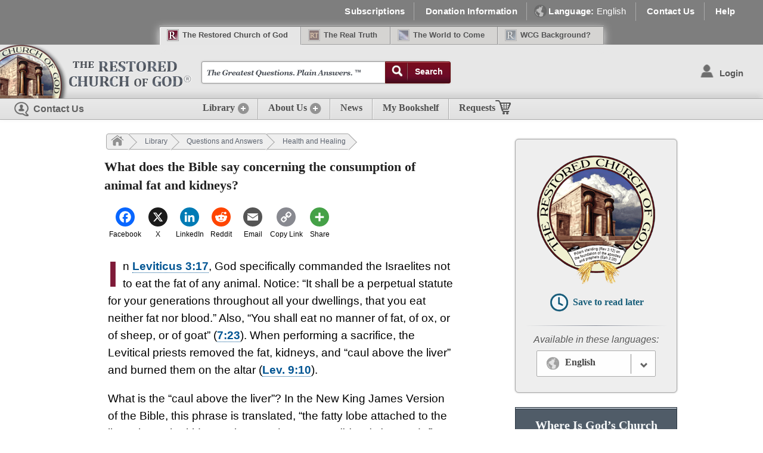

--- FILE ---
content_type: text/html; charset=utf-8
request_url: https://rcg.org/questions/p139.a.html
body_size: 735427
content:
<!DOCTYPE html>
<html xmlns:fb="https://ogp.me/ns/fb#" lang="en">
<head prefix="og: https://ogp.me/ns# fb: https://ogp.me/ns/fb#">
<meta http-equiv="Content-Type" content="text/html; charset=utf-8">
<!-- Global site tag (gtag.js) - Google Analytics -->
<script async src="https://www.googletagmanager.com/gtag/js?id=UA-132685-1"></script>
<script>
  window.dataLayer = window.dataLayer || [];
  function gtag(){dataLayer.push(arguments);}
  gtag('js', new Date());

  gtag('config', 'UA-132685-1');
</script>

<!-- Google Tag Manager -->
<script>(function(w,d,s,l,i){w[l]=w[l]||[];w[l].push({'gtm.start':
new Date().getTime(),event:'gtm.js'});var f=d.getElementsByTagName(s)[0],
j=d.createElement(s),dl=l!='dataLayer'?'&l='+l:'';j.async=true;j.src=
'https://www.googletagmanager.com/gtm.js?id='+i+dl;f.parentNode.insertBefore(j,f);
})(window,document,'script','dataLayer','GTM-KQ4T7GX');</script>
<!-- End Google Tag Manager --><meta name="viewport" content="width=device-width, initial-scale=1, maximum-scale=2">
<meta name="description" content="The Greatest Questions. Plain Answers.">
<meta name="keywords" content="">
<meta http-equiv="X-UA-Compatible" content="IE=edge">
<script>
function LogoutLocal() {

    $.post(URLInsert + "/user/logout.php", null, function () {
        location.reload();
    });

}



function LogUserOut() {
    if ($.support.cors) {
        $.support.cors = true;
        $.ajax(accountsLocation + "Logout?callback=?", {
            xhrFields: { withCredentials: true },
            crossDomain: true,
            type: "GET",
            success: function (data) {

                LogoutLocal();
            },
            error: function (msg, b, c) {
                console.log(b);
                console.log(c);
                console.log(JSON.stringify(msg));
                LogoutLocal();
            }
        });
    }
    else {
        LogoutLocal();
    }

}</script>



<meta property="og:image" content="https://images.azureedge.net/images/interface/rcg-logo.png" />
<meta name="twitter:image" content="https://images.azureedge.net/images/interface/rcg-logo.png" />
<meta property="fb:admins" content="566211145" />
<meta property="og:title" content="What does the Bible say concerning the consumption of animal fat and kidneys?" />
<meta name="description" property="og:description" content="In Leviticus 3:17, God specifically commanded the Israelites not to eat the fat of any animal. Notice: &ldquo;It shall be a perpetual statute for your generations throughout all your dwellings, that you eat neither fat nor blood.&rdquo; Also, &ldquo;You shall eat no manner of fat, of ox, or of sheep, or of goat&rdquo; (7:23). When performing a sacrifice, the Levitical priests removed the fat, kidneys, and &ldquo;caul above the liver&rdquo; and burned them on the altar (Lev. 9:10). What is the &ldquo;caul above the liver&rdquo;? In the New King James Version of the Bible, this phrase is" />
<meta name="twitter:description" content="In Leviticus 3:17, God specifically commanded the Israelites not to eat the fat of any animal. Notice: &ldquo;It shall be a perpetual statute for your generations throughout all your dwellings, that you eat neither fat nor blood.&rdquo; Also, &ldquo;You shall eat no manner of fat, of ox, or of sheep, or of goat&rdquo; (7:23). When performing a sacrifice, the Levitical priests removed the fat, kidneys, and &ldquo;caul above the liver&rdquo; and burned them on the altar (Lev. 9:10). What is the &ldquo;caul above the liver&rdquo;? In the New King James Version of the Bible, this phrase is" />
<meta property="og:url" content="https://rcg.org/questions/p139.a.html" />
<meta property="og:type" content="website" />
<link id="basecss" type="text/css" rel="stylesheet" href="https://rcg.org/css/base.css?t=1769790201" checkkeep=1 keep="0">
<link id="printcss" type="text/css" rel="stylesheet" href="https://rcg.org/css/print.css?t=1769790201" media=print checkkeep=1 keep="0">
<link id="slickcss" type="text/css" rel="stylesheet" href="https://rcg.org/css/slick.css?t=1769790201" checkkeep=1 keep="0">
<link id="screencss" type="text/css" rel="stylesheet" href="https://rcg.org/css/screen.css?t=1769790201" checkkeep=1 keep="0">
<link id="modulescss" type="text/css" rel="stylesheet" href="https://rcg.org/css/modules.css?t=1769790201" checkkeep=1 keep="0">
<link id="anoticescss" type="text/css" rel="stylesheet" href="https://rcg.org/css/a_notices.css?t=1769790201" checkkeep=1 keep="0">
<link id="footercss" type="text/css" rel="stylesheet" href="https://rcg.org/css/footer.css?t=1769790201" checkkeep=1 keep="0">
<link id="jqueryuicss" type="text/css" rel="stylesheet" href="https://rcg.org/css/jquery-ui.css?t=1769790201" checkkeep=1 keep="0">
<link id="safaricss" type="text/css" rel="stylesheet" href="https://rcg.org/css/safari.css?t=1769790201" checkkeep=1 keep="0">
<link id="hirescss" type="text/css" rel="stylesheet" href="https://rcg.org/css/hi-res.css?t=1769790201" media="only screen and (-webkit-min-device-pixel-ratio: 1.5), only screen and (min-resolution: 144dpi) " checkkeep=1 keep="0">
<script type="text/javascript">
/*! jQuery v3.6.0 | (c) OpenJS Foundation and other contributors | jquery.org/license */
!function(e,t){"use strict";"object"==typeof module&&"object"==typeof module.exports?module.exports=e.document?t(e,!0):function(e){if(!e.document)throw new Error("jQuery requires a window with a document");return t(e)}:t(e)}("undefined"!=typeof window?window:this,function(C,e){"use strict";var t=[],r=Object.getPrototypeOf,s=t.slice,g=t.flat?function(e){return t.flat.call(e)}:function(e){return t.concat.apply([],e)},u=t.push,i=t.indexOf,n={},o=n.toString,v=n.hasOwnProperty,a=v.toString,l=a.call(Object),y={},m=function(e){return"function"==typeof e&&"number"!=typeof e.nodeType&&"function"!=typeof e.item},x=function(e){return null!=e&&e===e.window},E=C.document,c={type:!0,src:!0,nonce:!0,noModule:!0};function b(e,t,n){var r,i,o=(n=n||E).createElement("script");if(o.text=e,t)for(r in c)(i=t[r]||t.getAttribute&&t.getAttribute(r))&&o.setAttribute(r,i);n.head.appendChild(o).parentNode.removeChild(o)}function w(e){return null==e?e+"":"object"==typeof e||"function"==typeof e?n[o.call(e)]||"object":typeof e}var f="3.6.0",S=function(e,t){return new S.fn.init(e,t)};function p(e){var t=!!e&&"length"in e&&e.length,n=w(e);return!m(e)&&!x(e)&&("array"===n||0===t||"number"==typeof t&&0<t&&t-1 in e)}S.fn=S.prototype={jquery:f,constructor:S,length:0,toArray:function(){return s.call(this)},get:function(e){return null==e?s.call(this):e<0?this[e+this.length]:this[e]},pushStack:function(e){var t=S.merge(this.constructor(),e);return t.prevObject=this,t},each:function(e){return S.each(this,e)},map:function(n){return this.pushStack(S.map(this,function(e,t){return n.call(e,t,e)}))},slice:function(){return this.pushStack(s.apply(this,arguments))},first:function(){return this.eq(0)},last:function(){return this.eq(-1)},even:function(){return this.pushStack(S.grep(this,function(e,t){return(t+1)%2}))},odd:function(){return this.pushStack(S.grep(this,function(e,t){return t%2}))},eq:function(e){var t=this.length,n=+e+(e<0?t:0);return this.pushStack(0<=n&&n<t?[this[n]]:[])},end:function(){return this.prevObject||this.constructor()},push:u,sort:t.sort,splice:t.splice},S.extend=S.fn.extend=function(){var e,t,n,r,i,o,a=arguments[0]||{},s=1,u=arguments.length,l=!1;for("boolean"==typeof a&&(l=a,a=arguments[s]||{},s++),"object"==typeof a||m(a)||(a={}),s===u&&(a=this,s--);s<u;s++)if(null!=(e=arguments[s]))for(t in e)r=e[t],"__proto__"!==t&&a!==r&&(l&&r&&(S.isPlainObject(r)||(i=Array.isArray(r)))?(n=a[t],o=i&&!Array.isArray(n)?[]:i||S.isPlainObject(n)?n:{},i=!1,a[t]=S.extend(l,o,r)):void 0!==r&&(a[t]=r));return a},S.extend({expando:"jQuery"+(f+Math.random()).replace(/\D/g,""),isReady:!0,error:function(e){throw new Error(e)},noop:function(){},isPlainObject:function(e){var t,n;return!(!e||"[object Object]"!==o.call(e))&&(!(t=r(e))||"function"==typeof(n=v.call(t,"constructor")&&t.constructor)&&a.call(n)===l)},isEmptyObject:function(e){var t;for(t in e)return!1;return!0},globalEval:function(e,t,n){b(e,{nonce:t&&t.nonce},n)},each:function(e,t){var n,r=0;if(p(e)){for(n=e.length;r<n;r++)if(!1===t.call(e[r],r,e[r]))break}else for(r in e)if(!1===t.call(e[r],r,e[r]))break;return e},makeArray:function(e,t){var n=t||[];return null!=e&&(p(Object(e))?S.merge(n,"string"==typeof e?[e]:e):u.call(n,e)),n},inArray:function(e,t,n){return null==t?-1:i.call(t,e,n)},merge:function(e,t){for(var n=+t.length,r=0,i=e.length;r<n;r++)e[i++]=t[r];return e.length=i,e},grep:function(e,t,n){for(var r=[],i=0,o=e.length,a=!n;i<o;i++)!t(e[i],i)!==a&&r.push(e[i]);return r},map:function(e,t,n){var r,i,o=0,a=[];if(p(e))for(r=e.length;o<r;o++)null!=(i=t(e[o],o,n))&&a.push(i);else for(o in e)null!=(i=t(e[o],o,n))&&a.push(i);return g(a)},guid:1,support:y}),"function"==typeof Symbol&&(S.fn[Symbol.iterator]=t[Symbol.iterator]),S.each("Boolean Number String Function Array Date RegExp Object Error Symbol".split(" "),function(e,t){n["[object "+t+"]"]=t.toLowerCase()});var d=function(n){var e,d,b,o,i,h,f,g,w,u,l,T,C,a,E,v,s,c,y,S="sizzle"+1*new Date,p=n.document,k=0,r=0,m=ue(),x=ue(),A=ue(),N=ue(),j=function(e,t){return e===t&&(l=!0),0},D={}.hasOwnProperty,t=[],q=t.pop,L=t.push,H=t.push,O=t.slice,P=function(e,t){for(var n=0,r=e.length;n<r;n++)if(e[n]===t)return n;return-1},R="checked|selected|async|autofocus|autoplay|controls|defer|disabled|hidden|ismap|loop|multiple|open|readonly|required|scoped",M="[\\x20\\t\\r\\n\\f]",I="(?:\\\\[\\da-fA-F]{1,6}"+M+"?|\\\\[^\\r\\n\\f]|[\\w-]|[^\0-\\x7f])+",W="\\["+M+"*("+I+")(?:"+M+"*([*^$|!~]?=)"+M+"*(?:'((?:\\\\.|[^\\\\'])*)'|\"((?:\\\\.|[^\\\\\"])*)\"|("+I+"))|)"+M+"*\\]",F=":("+I+")(?:\\((('((?:\\\\.|[^\\\\'])*)'|\"((?:\\\\.|[^\\\\\"])*)\")|((?:\\\\.|[^\\\\()[\\]]|"+W+")*)|.*)\\)|)",B=new RegExp(M+"+","g"),$=new RegExp("^"+M+"+|((?:^|[^\\\\])(?:\\\\.)*)"+M+"+$","g"),_=new RegExp("^"+M+"*,"+M+"*"),z=new RegExp("^"+M+"*([>+~]|"+M+")"+M+"*"),U=new RegExp(M+"|>"),X=new RegExp(F),V=new RegExp("^"+I+"$"),G={ID:new RegExp("^#("+I+")"),CLASS:new RegExp("^\\.("+I+")"),TAG:new RegExp("^("+I+"|[*])"),ATTR:new RegExp("^"+W),PSEUDO:new RegExp("^"+F),CHILD:new RegExp("^:(only|first|last|nth|nth-last)-(child|of-type)(?:\\("+M+"*(even|odd|(([+-]|)(\\d*)n|)"+M+"*(?:([+-]|)"+M+"*(\\d+)|))"+M+"*\\)|)","i"),bool:new RegExp("^(?:"+R+")$","i"),needsContext:new RegExp("^"+M+"*[>+~]|:(even|odd|eq|gt|lt|nth|first|last)(?:\\("+M+"*((?:-\\d)?\\d*)"+M+"*\\)|)(?=[^-]|$)","i")},Y=/HTML$/i,Q=/^(?:input|select|textarea|button)$/i,J=/^h\d$/i,K=/^[^{]+\{\s*\[native \w/,Z=/^(?:#([\w-]+)|(\w+)|\.([\w-]+))$/,ee=/[+~]/,te=new RegExp("\\\\[\\da-fA-F]{1,6}"+M+"?|\\\\([^\\r\\n\\f])","g"),ne=function(e,t){var n="0x"+e.slice(1)-65536;return t||(n<0?String.fromCharCode(n+65536):String.fromCharCode(n>>10|55296,1023&n|56320))},re=/([\0-\x1f\x7f]|^-?\d)|^-$|[^\0-\x1f\x7f-\uFFFF\w-]/g,ie=function(e,t){return t?"\0"===e?"\ufffd":e.slice(0,-1)+"\\"+e.charCodeAt(e.length-1).toString(16)+" ":"\\"+e},oe=function(){T()},ae=be(function(e){return!0===e.disabled&&"fieldset"===e.nodeName.toLowerCase()},{dir:"parentNode",next:"legend"});try{H.apply(t=O.call(p.childNodes),p.childNodes),t[p.childNodes.length].nodeType}catch(e){H={apply:t.length?function(e,t){L.apply(e,O.call(t))}:function(e,t){var n=e.length,r=0;while(e[n++]=t[r++]);e.length=n-1}}}function se(t,e,n,r){var i,o,a,s,u,l,c,f=e&&e.ownerDocument,p=e?e.nodeType:9;if(n=n||[],"string"!=typeof t||!t||1!==p&&9!==p&&11!==p)return n;if(!r&&(T(e),e=e||C,E)){if(11!==p&&(u=Z.exec(t)))if(i=u[1]){if(9===p){if(!(a=e.getElementById(i)))return n;if(a.id===i)return n.push(a),n}else if(f&&(a=f.getElementById(i))&&y(e,a)&&a.id===i)return n.push(a),n}else{if(u[2])return H.apply(n,e.getElementsByTagName(t)),n;if((i=u[3])&&d.getElementsByClassName&&e.getElementsByClassName)return H.apply(n,e.getElementsByClassName(i)),n}if(d.qsa&&!N[t+" "]&&(!v||!v.test(t))&&(1!==p||"object"!==e.nodeName.toLowerCase())){if(c=t,f=e,1===p&&(U.test(t)||z.test(t))){(f=ee.test(t)&&ye(e.parentNode)||e)===e&&d.scope||((s=e.getAttribute("id"))?s=s.replace(re,ie):e.setAttribute("id",s=S)),o=(l=h(t)).length;while(o--)l[o]=(s?"#"+s:":scope")+" "+xe(l[o]);c=l.join(",")}try{return H.apply(n,f.querySelectorAll(c)),n}catch(e){N(t,!0)}finally{s===S&&e.removeAttribute("id")}}}return g(t.replace($,"$1"),e,n,r)}function ue(){var r=[];return function e(t,n){return r.push(t+" ")>b.cacheLength&&delete e[r.shift()],e[t+" "]=n}}function le(e){return e[S]=!0,e}function ce(e){var t=C.createElement("fieldset");try{return!!e(t)}catch(e){return!1}finally{t.parentNode&&t.parentNode.removeChild(t),t=null}}function fe(e,t){var n=e.split("|"),r=n.length;while(r--)b.attrHandle[n[r]]=t}function pe(e,t){var n=t&&e,r=n&&1===e.nodeType&&1===t.nodeType&&e.sourceIndex-t.sourceIndex;if(r)return r;if(n)while(n=n.nextSibling)if(n===t)return-1;return e?1:-1}function de(t){return function(e){return"input"===e.nodeName.toLowerCase()&&e.type===t}}function he(n){return function(e){var t=e.nodeName.toLowerCase();return("input"===t||"button"===t)&&e.type===n}}function ge(t){return function(e){return"form"in e?e.parentNode&&!1===e.disabled?"label"in e?"label"in e.parentNode?e.parentNode.disabled===t:e.disabled===t:e.isDisabled===t||e.isDisabled!==!t&&ae(e)===t:e.disabled===t:"label"in e&&e.disabled===t}}function ve(a){return le(function(o){return o=+o,le(function(e,t){var n,r=a([],e.length,o),i=r.length;while(i--)e[n=r[i]]&&(e[n]=!(t[n]=e[n]))})})}function ye(e){return e&&"undefined"!=typeof e.getElementsByTagName&&e}for(e in d=se.support={},i=se.isXML=function(e){var t=e&&e.namespaceURI,n=e&&(e.ownerDocument||e).documentElement;return!Y.test(t||n&&n.nodeName||"HTML")},T=se.setDocument=function(e){var t,n,r=e?e.ownerDocument||e:p;return r!=C&&9===r.nodeType&&r.documentElement&&(a=(C=r).documentElement,E=!i(C),p!=C&&(n=C.defaultView)&&n.top!==n&&(n.addEventListener?n.addEventListener("unload",oe,!1):n.attachEvent&&n.attachEvent("onunload",oe)),d.scope=ce(function(e){return a.appendChild(e).appendChild(C.createElement("div")),"undefined"!=typeof e.querySelectorAll&&!e.querySelectorAll(":scope fieldset div").length}),d.attributes=ce(function(e){return e.className="i",!e.getAttribute("className")}),d.getElementsByTagName=ce(function(e){return e.appendChild(C.createComment("")),!e.getElementsByTagName("*").length}),d.getElementsByClassName=K.test(C.getElementsByClassName),d.getById=ce(function(e){return a.appendChild(e).id=S,!C.getElementsByName||!C.getElementsByName(S).length}),d.getById?(b.filter.ID=function(e){var t=e.replace(te,ne);return function(e){return e.getAttribute("id")===t}},b.find.ID=function(e,t){if("undefined"!=typeof t.getElementById&&E){var n=t.getElementById(e);return n?[n]:[]}}):(b.filter.ID=function(e){var n=e.replace(te,ne);return function(e){var t="undefined"!=typeof e.getAttributeNode&&e.getAttributeNode("id");return t&&t.value===n}},b.find.ID=function(e,t){if("undefined"!=typeof t.getElementById&&E){var n,r,i,o=t.getElementById(e);if(o){if((n=o.getAttributeNode("id"))&&n.value===e)return[o];i=t.getElementsByName(e),r=0;while(o=i[r++])if((n=o.getAttributeNode("id"))&&n.value===e)return[o]}return[]}}),b.find.TAG=d.getElementsByTagName?function(e,t){return"undefined"!=typeof t.getElementsByTagName?t.getElementsByTagName(e):d.qsa?t.querySelectorAll(e):void 0}:function(e,t){var n,r=[],i=0,o=t.getElementsByTagName(e);if("*"===e){while(n=o[i++])1===n.nodeType&&r.push(n);return r}return o},b.find.CLASS=d.getElementsByClassName&&function(e,t){if("undefined"!=typeof t.getElementsByClassName&&E)return t.getElementsByClassName(e)},s=[],v=[],(d.qsa=K.test(C.querySelectorAll))&&(ce(function(e){var t;a.appendChild(e).innerHTML="<a id='"+S+"'></a><select id='"+S+"-\r\\' msallowcapture=''><option selected=''></option></select>",e.querySelectorAll("[msallowcapture^='']").length&&v.push("[*^$]="+M+"*(?:''|\"\")"),e.querySelectorAll("[selected]").length||v.push("\\["+M+"*(?:value|"+R+")"),e.querySelectorAll("[id~="+S+"-]").length||v.push("~="),(t=C.createElement("input")).setAttribute("name",""),e.appendChild(t),e.querySelectorAll("[name='']").length||v.push("\\["+M+"*name"+M+"*="+M+"*(?:''|\"\")"),e.querySelectorAll(":checked").length||v.push(":checked"),e.querySelectorAll("a#"+S+"+*").length||v.push(".#.+[+~]"),e.querySelectorAll("\\\f"),v.push("[\\r\\n\\f]")}),ce(function(e){e.innerHTML="<a href='' disabled='disabled'></a><select disabled='disabled'><option/></select>";var t=C.createElement("input");t.setAttribute("type","hidden"),e.appendChild(t).setAttribute("name","D"),e.querySelectorAll("[name=d]").length&&v.push("name"+M+"*[*^$|!~]?="),2!==e.querySelectorAll(":enabled").length&&v.push(":enabled",":disabled"),a.appendChild(e).disabled=!0,2!==e.querySelectorAll(":disabled").length&&v.push(":enabled",":disabled"),e.querySelectorAll("*,:x"),v.push(",.*:")})),(d.matchesSelector=K.test(c=a.matches||a.webkitMatchesSelector||a.mozMatchesSelector||a.oMatchesSelector||a.msMatchesSelector))&&ce(function(e){d.disconnectedMatch=c.call(e,"*"),c.call(e,"[s!='']:x"),s.push("!=",F)}),v=v.length&&new RegExp(v.join("|")),s=s.length&&new RegExp(s.join("|")),t=K.test(a.compareDocumentPosition),y=t||K.test(a.contains)?function(e,t){var n=9===e.nodeType?e.documentElement:e,r=t&&t.parentNode;return e===r||!(!r||1!==r.nodeType||!(n.contains?n.contains(r):e.compareDocumentPosition&&16&e.compareDocumentPosition(r)))}:function(e,t){if(t)while(t=t.parentNode)if(t===e)return!0;return!1},j=t?function(e,t){if(e===t)return l=!0,0;var n=!e.compareDocumentPosition-!t.compareDocumentPosition;return n||(1&(n=(e.ownerDocument||e)==(t.ownerDocument||t)?e.compareDocumentPosition(t):1)||!d.sortDetached&&t.compareDocumentPosition(e)===n?e==C||e.ownerDocument==p&&y(p,e)?-1:t==C||t.ownerDocument==p&&y(p,t)?1:u?P(u,e)-P(u,t):0:4&n?-1:1)}:function(e,t){if(e===t)return l=!0,0;var n,r=0,i=e.parentNode,o=t.parentNode,a=[e],s=[t];if(!i||!o)return e==C?-1:t==C?1:i?-1:o?1:u?P(u,e)-P(u,t):0;if(i===o)return pe(e,t);n=e;while(n=n.parentNode)a.unshift(n);n=t;while(n=n.parentNode)s.unshift(n);while(a[r]===s[r])r++;return r?pe(a[r],s[r]):a[r]==p?-1:s[r]==p?1:0}),C},se.matches=function(e,t){return se(e,null,null,t)},se.matchesSelector=function(e,t){if(T(e),d.matchesSelector&&E&&!N[t+" "]&&(!s||!s.test(t))&&(!v||!v.test(t)))try{var n=c.call(e,t);if(n||d.disconnectedMatch||e.document&&11!==e.document.nodeType)return n}catch(e){N(t,!0)}return 0<se(t,C,null,[e]).length},se.contains=function(e,t){return(e.ownerDocument||e)!=C&&T(e),y(e,t)},se.attr=function(e,t){(e.ownerDocument||e)!=C&&T(e);var n=b.attrHandle[t.toLowerCase()],r=n&&D.call(b.attrHandle,t.toLowerCase())?n(e,t,!E):void 0;return void 0!==r?r:d.attributes||!E?e.getAttribute(t):(r=e.getAttributeNode(t))&&r.specified?r.value:null},se.escape=function(e){return(e+"").replace(re,ie)},se.error=function(e){throw new Error("Syntax error, unrecognized expression: "+e)},se.uniqueSort=function(e){var t,n=[],r=0,i=0;if(l=!d.detectDuplicates,u=!d.sortStable&&e.slice(0),e.sort(j),l){while(t=e[i++])t===e[i]&&(r=n.push(i));while(r--)e.splice(n[r],1)}return u=null,e},o=se.getText=function(e){var t,n="",r=0,i=e.nodeType;if(i){if(1===i||9===i||11===i){if("string"==typeof e.textContent)return e.textContent;for(e=e.firstChild;e;e=e.nextSibling)n+=o(e)}else if(3===i||4===i)return e.nodeValue}else while(t=e[r++])n+=o(t);return n},(b=se.selectors={cacheLength:50,createPseudo:le,match:G,attrHandle:{},find:{},relative:{">":{dir:"parentNode",first:!0}," ":{dir:"parentNode"},"+":{dir:"previousSibling",first:!0},"~":{dir:"previousSibling"}},preFilter:{ATTR:function(e){return e[1]=e[1].replace(te,ne),e[3]=(e[3]||e[4]||e[5]||"").replace(te,ne),"~="===e[2]&&(e[3]=" "+e[3]+" "),e.slice(0,4)},CHILD:function(e){return e[1]=e[1].toLowerCase(),"nth"===e[1].slice(0,3)?(e[3]||se.error(e[0]),e[4]=+(e[4]?e[5]+(e[6]||1):2*("even"===e[3]||"odd"===e[3])),e[5]=+(e[7]+e[8]||"odd"===e[3])):e[3]&&se.error(e[0]),e},PSEUDO:function(e){var t,n=!e[6]&&e[2];return G.CHILD.test(e[0])?null:(e[3]?e[2]=e[4]||e[5]||"":n&&X.test(n)&&(t=h(n,!0))&&(t=n.indexOf(")",n.length-t)-n.length)&&(e[0]=e[0].slice(0,t),e[2]=n.slice(0,t)),e.slice(0,3))}},filter:{TAG:function(e){var t=e.replace(te,ne).toLowerCase();return"*"===e?function(){return!0}:function(e){return e.nodeName&&e.nodeName.toLowerCase()===t}},CLASS:function(e){var t=m[e+" "];return t||(t=new RegExp("(^|"+M+")"+e+"("+M+"|$)"))&&m(e,function(e){return t.test("string"==typeof e.className&&e.className||"undefined"!=typeof e.getAttribute&&e.getAttribute("class")||"")})},ATTR:function(n,r,i){return function(e){var t=se.attr(e,n);return null==t?"!="===r:!r||(t+="","="===r?t===i:"!="===r?t!==i:"^="===r?i&&0===t.indexOf(i):"*="===r?i&&-1<t.indexOf(i):"$="===r?i&&t.slice(-i.length)===i:"~="===r?-1<(" "+t.replace(B," ")+" ").indexOf(i):"|="===r&&(t===i||t.slice(0,i.length+1)===i+"-"))}},CHILD:function(h,e,t,g,v){var y="nth"!==h.slice(0,3),m="last"!==h.slice(-4),x="of-type"===e;return 1===g&&0===v?function(e){return!!e.parentNode}:function(e,t,n){var r,i,o,a,s,u,l=y!==m?"nextSibling":"previousSibling",c=e.parentNode,f=x&&e.nodeName.toLowerCase(),p=!n&&!x,d=!1;if(c){if(y){while(l){a=e;while(a=a[l])if(x?a.nodeName.toLowerCase()===f:1===a.nodeType)return!1;u=l="only"===h&&!u&&"nextSibling"}return!0}if(u=[m?c.firstChild:c.lastChild],m&&p){d=(s=(r=(i=(o=(a=c)[S]||(a[S]={}))[a.uniqueID]||(o[a.uniqueID]={}))[h]||[])[0]===k&&r[1])&&r[2],a=s&&c.childNodes[s];while(a=++s&&a&&a[l]||(d=s=0)||u.pop())if(1===a.nodeType&&++d&&a===e){i[h]=[k,s,d];break}}else if(p&&(d=s=(r=(i=(o=(a=e)[S]||(a[S]={}))[a.uniqueID]||(o[a.uniqueID]={}))[h]||[])[0]===k&&r[1]),!1===d)while(a=++s&&a&&a[l]||(d=s=0)||u.pop())if((x?a.nodeName.toLowerCase()===f:1===a.nodeType)&&++d&&(p&&((i=(o=a[S]||(a[S]={}))[a.uniqueID]||(o[a.uniqueID]={}))[h]=[k,d]),a===e))break;return(d-=v)===g||d%g==0&&0<=d/g}}},PSEUDO:function(e,o){var t,a=b.pseudos[e]||b.setFilters[e.toLowerCase()]||se.error("unsupported pseudo: "+e);return a[S]?a(o):1<a.length?(t=[e,e,"",o],b.setFilters.hasOwnProperty(e.toLowerCase())?le(function(e,t){var n,r=a(e,o),i=r.length;while(i--)e[n=P(e,r[i])]=!(t[n]=r[i])}):function(e){return a(e,0,t)}):a}},pseudos:{not:le(function(e){var r=[],i=[],s=f(e.replace($,"$1"));return s[S]?le(function(e,t,n,r){var i,o=s(e,null,r,[]),a=e.length;while(a--)(i=o[a])&&(e[a]=!(t[a]=i))}):function(e,t,n){return r[0]=e,s(r,null,n,i),r[0]=null,!i.pop()}}),has:le(function(t){return function(e){return 0<se(t,e).length}}),contains:le(function(t){return t=t.replace(te,ne),function(e){return-1<(e.textContent||o(e)).indexOf(t)}}),lang:le(function(n){return V.test(n||"")||se.error("unsupported lang: "+n),n=n.replace(te,ne).toLowerCase(),function(e){var t;do{if(t=E?e.lang:e.getAttribute("xml:lang")||e.getAttribute("lang"))return(t=t.toLowerCase())===n||0===t.indexOf(n+"-")}while((e=e.parentNode)&&1===e.nodeType);return!1}}),target:function(e){var t=n.location&&n.location.hash;return t&&t.slice(1)===e.id},root:function(e){return e===a},focus:function(e){return e===C.activeElement&&(!C.hasFocus||C.hasFocus())&&!!(e.type||e.href||~e.tabIndex)},enabled:ge(!1),disabled:ge(!0),checked:function(e){var t=e.nodeName.toLowerCase();return"input"===t&&!!e.checked||"option"===t&&!!e.selected},selected:function(e){return e.parentNode&&e.parentNode.selectedIndex,!0===e.selected},empty:function(e){for(e=e.firstChild;e;e=e.nextSibling)if(e.nodeType<6)return!1;return!0},parent:function(e){return!b.pseudos.empty(e)},header:function(e){return J.test(e.nodeName)},input:function(e){return Q.test(e.nodeName)},button:function(e){var t=e.nodeName.toLowerCase();return"input"===t&&"button"===e.type||"button"===t},text:function(e){var t;return"input"===e.nodeName.toLowerCase()&&"text"===e.type&&(null==(t=e.getAttribute("type"))||"text"===t.toLowerCase())},first:ve(function(){return[0]}),last:ve(function(e,t){return[t-1]}),eq:ve(function(e,t,n){return[n<0?n+t:n]}),even:ve(function(e,t){for(var n=0;n<t;n+=2)e.push(n);return e}),odd:ve(function(e,t){for(var n=1;n<t;n+=2)e.push(n);return e}),lt:ve(function(e,t,n){for(var r=n<0?n+t:t<n?t:n;0<=--r;)e.push(r);return e}),gt:ve(function(e,t,n){for(var r=n<0?n+t:n;++r<t;)e.push(r);return e})}}).pseudos.nth=b.pseudos.eq,{radio:!0,checkbox:!0,file:!0,password:!0,image:!0})b.pseudos[e]=de(e);for(e in{submit:!0,reset:!0})b.pseudos[e]=he(e);function me(){}function xe(e){for(var t=0,n=e.length,r="";t<n;t++)r+=e[t].value;return r}function be(s,e,t){var u=e.dir,l=e.next,c=l||u,f=t&&"parentNode"===c,p=r++;return e.first?function(e,t,n){while(e=e[u])if(1===e.nodeType||f)return s(e,t,n);return!1}:function(e,t,n){var r,i,o,a=[k,p];if(n){while(e=e[u])if((1===e.nodeType||f)&&s(e,t,n))return!0}else while(e=e[u])if(1===e.nodeType||f)if(i=(o=e[S]||(e[S]={}))[e.uniqueID]||(o[e.uniqueID]={}),l&&l===e.nodeName.toLowerCase())e=e[u]||e;else{if((r=i[c])&&r[0]===k&&r[1]===p)return a[2]=r[2];if((i[c]=a)[2]=s(e,t,n))return!0}return!1}}function we(i){return 1<i.length?function(e,t,n){var r=i.length;while(r--)if(!i[r](e,t,n))return!1;return!0}:i[0]}function Te(e,t,n,r,i){for(var o,a=[],s=0,u=e.length,l=null!=t;s<u;s++)(o=e[s])&&(n&&!n(o,r,i)||(a.push(o),l&&t.push(s)));return a}function Ce(d,h,g,v,y,e){return v&&!v[S]&&(v=Ce(v)),y&&!y[S]&&(y=Ce(y,e)),le(function(e,t,n,r){var i,o,a,s=[],u=[],l=t.length,c=e||function(e,t,n){for(var r=0,i=t.length;r<i;r++)se(e,t[r],n);return n}(h||"*",n.nodeType?[n]:n,[]),f=!d||!e&&h?c:Te(c,s,d,n,r),p=g?y||(e?d:l||v)?[]:t:f;if(g&&g(f,p,n,r),v){i=Te(p,u),v(i,[],n,r),o=i.length;while(o--)(a=i[o])&&(p[u[o]]=!(f[u[o]]=a))}if(e){if(y||d){if(y){i=[],o=p.length;while(o--)(a=p[o])&&i.push(f[o]=a);y(null,p=[],i,r)}o=p.length;while(o--)(a=p[o])&&-1<(i=y?P(e,a):s[o])&&(e[i]=!(t[i]=a))}}else p=Te(p===t?p.splice(l,p.length):p),y?y(null,t,p,r):H.apply(t,p)})}function Ee(e){for(var i,t,n,r=e.length,o=b.relative[e[0].type],a=o||b.relative[" "],s=o?1:0,u=be(function(e){return e===i},a,!0),l=be(function(e){return-1<P(i,e)},a,!0),c=[function(e,t,n){var r=!o&&(n||t!==w)||((i=t).nodeType?u(e,t,n):l(e,t,n));return i=null,r}];s<r;s++)if(t=b.relative[e[s].type])c=[be(we(c),t)];else{if((t=b.filter[e[s].type].apply(null,e[s].matches))[S]){for(n=++s;n<r;n++)if(b.relative[e[n].type])break;return Ce(1<s&&we(c),1<s&&xe(e.slice(0,s-1).concat({value:" "===e[s-2].type?"*":""})).replace($,"$1"),t,s<n&&Ee(e.slice(s,n)),n<r&&Ee(e=e.slice(n)),n<r&&xe(e))}c.push(t)}return we(c)}return me.prototype=b.filters=b.pseudos,b.setFilters=new me,h=se.tokenize=function(e,t){var n,r,i,o,a,s,u,l=x[e+" "];if(l)return t?0:l.slice(0);a=e,s=[],u=b.preFilter;while(a){for(o in n&&!(r=_.exec(a))||(r&&(a=a.slice(r[0].length)||a),s.push(i=[])),n=!1,(r=z.exec(a))&&(n=r.shift(),i.push({value:n,type:r[0].replace($," ")}),a=a.slice(n.length)),b.filter)!(r=G[o].exec(a))||u[o]&&!(r=u[o](r))||(n=r.shift(),i.push({value:n,type:o,matches:r}),a=a.slice(n.length));if(!n)break}return t?a.length:a?se.error(e):x(e,s).slice(0)},f=se.compile=function(e,t){var n,v,y,m,x,r,i=[],o=[],a=A[e+" "];if(!a){t||(t=h(e)),n=t.length;while(n--)(a=Ee(t[n]))[S]?i.push(a):o.push(a);(a=A(e,(v=o,m=0<(y=i).length,x=0<v.length,r=function(e,t,n,r,i){var o,a,s,u=0,l="0",c=e&&[],f=[],p=w,d=e||x&&b.find.TAG("*",i),h=k+=null==p?1:Math.random()||.1,g=d.length;for(i&&(w=t==C||t||i);l!==g&&null!=(o=d[l]);l++){if(x&&o){a=0,t||o.ownerDocument==C||(T(o),n=!E);while(s=v[a++])if(s(o,t||C,n)){r.push(o);break}i&&(k=h)}m&&((o=!s&&o)&&u--,e&&c.push(o))}if(u+=l,m&&l!==u){a=0;while(s=y[a++])s(c,f,t,n);if(e){if(0<u)while(l--)c[l]||f[l]||(f[l]=q.call(r));f=Te(f)}H.apply(r,f),i&&!e&&0<f.length&&1<u+y.length&&se.uniqueSort(r)}return i&&(k=h,w=p),c},m?le(r):r))).selector=e}return a},g=se.select=function(e,t,n,r){var i,o,a,s,u,l="function"==typeof e&&e,c=!r&&h(e=l.selector||e);if(n=n||[],1===c.length){if(2<(o=c[0]=c[0].slice(0)).length&&"ID"===(a=o[0]).type&&9===t.nodeType&&E&&b.relative[o[1].type]){if(!(t=(b.find.ID(a.matches[0].replace(te,ne),t)||[])[0]))return n;l&&(t=t.parentNode),e=e.slice(o.shift().value.length)}i=G.needsContext.test(e)?0:o.length;while(i--){if(a=o[i],b.relative[s=a.type])break;if((u=b.find[s])&&(r=u(a.matches[0].replace(te,ne),ee.test(o[0].type)&&ye(t.parentNode)||t))){if(o.splice(i,1),!(e=r.length&&xe(o)))return H.apply(n,r),n;break}}}return(l||f(e,c))(r,t,!E,n,!t||ee.test(e)&&ye(t.parentNode)||t),n},d.sortStable=S.split("").sort(j).join("")===S,d.detectDuplicates=!!l,T(),d.sortDetached=ce(function(e){return 1&e.compareDocumentPosition(C.createElement("fieldset"))}),ce(function(e){return e.innerHTML="<a href='#'></a>","#"===e.firstChild.getAttribute("href")})||fe("type|href|height|width",function(e,t,n){if(!n)return e.getAttribute(t,"type"===t.toLowerCase()?1:2)}),d.attributes&&ce(function(e){return e.innerHTML="<input/>",e.firstChild.setAttribute("value",""),""===e.firstChild.getAttribute("value")})||fe("value",function(e,t,n){if(!n&&"input"===e.nodeName.toLowerCase())return e.defaultValue}),ce(function(e){return null==e.getAttribute("disabled")})||fe(R,function(e,t,n){var r;if(!n)return!0===e[t]?t.toLowerCase():(r=e.getAttributeNode(t))&&r.specified?r.value:null}),se}(C);S.find=d,S.expr=d.selectors,S.expr[":"]=S.expr.pseudos,S.uniqueSort=S.unique=d.uniqueSort,S.text=d.getText,S.isXMLDoc=d.isXML,S.contains=d.contains,S.escapeSelector=d.escape;var h=function(e,t,n){var r=[],i=void 0!==n;while((e=e[t])&&9!==e.nodeType)if(1===e.nodeType){if(i&&S(e).is(n))break;r.push(e)}return r},T=function(e,t){for(var n=[];e;e=e.nextSibling)1===e.nodeType&&e!==t&&n.push(e);return n},k=S.expr.match.needsContext;function A(e,t){return e.nodeName&&e.nodeName.toLowerCase()===t.toLowerCase()}var N=/^<([a-z][^\/\0>:\x20\t\r\n\f]*)[\x20\t\r\n\f]*\/?>(?:<\/\1>|)$/i;function j(e,n,r){return m(n)?S.grep(e,function(e,t){return!!n.call(e,t,e)!==r}):n.nodeType?S.grep(e,function(e){return e===n!==r}):"string"!=typeof n?S.grep(e,function(e){return-1<i.call(n,e)!==r}):S.filter(n,e,r)}S.filter=function(e,t,n){var r=t[0];return n&&(e=":not("+e+")"),1===t.length&&1===r.nodeType?S.find.matchesSelector(r,e)?[r]:[]:S.find.matches(e,S.grep(t,function(e){return 1===e.nodeType}))},S.fn.extend({find:function(e){var t,n,r=this.length,i=this;if("string"!=typeof e)return this.pushStack(S(e).filter(function(){for(t=0;t<r;t++)if(S.contains(i[t],this))return!0}));for(n=this.pushStack([]),t=0;t<r;t++)S.find(e,i[t],n);return 1<r?S.uniqueSort(n):n},filter:function(e){return this.pushStack(j(this,e||[],!1))},not:function(e){return this.pushStack(j(this,e||[],!0))},is:function(e){return!!j(this,"string"==typeof e&&k.test(e)?S(e):e||[],!1).length}});var D,q=/^(?:\s*(<[\w\W]+>)[^>]*|#([\w-]+))$/;(S.fn.init=function(e,t,n){var r,i;if(!e)return this;if(n=n||D,"string"==typeof e){if(!(r="<"===e[0]&&">"===e[e.length-1]&&3<=e.length?[null,e,null]:q.exec(e))||!r[1]&&t)return!t||t.jquery?(t||n).find(e):this.constructor(t).find(e);if(r[1]){if(t=t instanceof S?t[0]:t,S.merge(this,S.parseHTML(r[1],t&&t.nodeType?t.ownerDocument||t:E,!0)),N.test(r[1])&&S.isPlainObject(t))for(r in t)m(this[r])?this[r](t[r]):this.attr(r,t[r]);return this}return(i=E.getElementById(r[2]))&&(this[0]=i,this.length=1),this}return e.nodeType?(this[0]=e,this.length=1,this):m(e)?void 0!==n.ready?n.ready(e):e(S):S.makeArray(e,this)}).prototype=S.fn,D=S(E);var L=/^(?:parents|prev(?:Until|All))/,H={children:!0,contents:!0,next:!0,prev:!0};function O(e,t){while((e=e[t])&&1!==e.nodeType);return e}S.fn.extend({has:function(e){var t=S(e,this),n=t.length;return this.filter(function(){for(var e=0;e<n;e++)if(S.contains(this,t[e]))return!0})},closest:function(e,t){var n,r=0,i=this.length,o=[],a="string"!=typeof e&&S(e);if(!k.test(e))for(;r<i;r++)for(n=this[r];n&&n!==t;n=n.parentNode)if(n.nodeType<11&&(a?-1<a.index(n):1===n.nodeType&&S.find.matchesSelector(n,e))){o.push(n);break}return this.pushStack(1<o.length?S.uniqueSort(o):o)},index:function(e){return e?"string"==typeof e?i.call(S(e),this[0]):i.call(this,e.jquery?e[0]:e):this[0]&&this[0].parentNode?this.first().prevAll().length:-1},add:function(e,t){return this.pushStack(S.uniqueSort(S.merge(this.get(),S(e,t))))},addBack:function(e){return this.add(null==e?this.prevObject:this.prevObject.filter(e))}}),S.each({parent:function(e){var t=e.parentNode;return t&&11!==t.nodeType?t:null},parents:function(e){return h(e,"parentNode")},parentsUntil:function(e,t,n){return h(e,"parentNode",n)},next:function(e){return O(e,"nextSibling")},prev:function(e){return O(e,"previousSibling")},nextAll:function(e){return h(e,"nextSibling")},prevAll:function(e){return h(e,"previousSibling")},nextUntil:function(e,t,n){return h(e,"nextSibling",n)},prevUntil:function(e,t,n){return h(e,"previousSibling",n)},siblings:function(e){return T((e.parentNode||{}).firstChild,e)},children:function(e){return T(e.firstChild)},contents:function(e){return null!=e.contentDocument&&r(e.contentDocument)?e.contentDocument:(A(e,"template")&&(e=e.content||e),S.merge([],e.childNodes))}},function(r,i){S.fn[r]=function(e,t){var n=S.map(this,i,e);return"Until"!==r.slice(-5)&&(t=e),t&&"string"==typeof t&&(n=S.filter(t,n)),1<this.length&&(H[r]||S.uniqueSort(n),L.test(r)&&n.reverse()),this.pushStack(n)}});var P=/[^\x20\t\r\n\f]+/g;function R(e){return e}function M(e){throw e}function I(e,t,n,r){var i;try{e&&m(i=e.promise)?i.call(e).done(t).fail(n):e&&m(i=e.then)?i.call(e,t,n):t.apply(void 0,[e].slice(r))}catch(e){n.apply(void 0,[e])}}S.Callbacks=function(r){var e,n;r="string"==typeof r?(e=r,n={},S.each(e.match(P)||[],function(e,t){n[t]=!0}),n):S.extend({},r);var i,t,o,a,s=[],u=[],l=-1,c=function(){for(a=a||r.once,o=i=!0;u.length;l=-1){t=u.shift();while(++l<s.length)!1===s[l].apply(t[0],t[1])&&r.stopOnFalse&&(l=s.length,t=!1)}r.memory||(t=!1),i=!1,a&&(s=t?[]:"")},f={add:function(){return s&&(t&&!i&&(l=s.length-1,u.push(t)),function n(e){S.each(e,function(e,t){m(t)?r.unique&&f.has(t)||s.push(t):t&&t.length&&"string"!==w(t)&&n(t)})}(arguments),t&&!i&&c()),this},remove:function(){return S.each(arguments,function(e,t){var n;while(-1<(n=S.inArray(t,s,n)))s.splice(n,1),n<=l&&l--}),this},has:function(e){return e?-1<S.inArray(e,s):0<s.length},empty:function(){return s&&(s=[]),this},disable:function(){return a=u=[],s=t="",this},disabled:function(){return!s},lock:function(){return a=u=[],t||i||(s=t=""),this},locked:function(){return!!a},fireWith:function(e,t){return a||(t=[e,(t=t||[]).slice?t.slice():t],u.push(t),i||c()),this},fire:function(){return f.fireWith(this,arguments),this},fired:function(){return!!o}};return f},S.extend({Deferred:function(e){var o=[["notify","progress",S.Callbacks("memory"),S.Callbacks("memory"),2],["resolve","done",S.Callbacks("once memory"),S.Callbacks("once memory"),0,"resolved"],["reject","fail",S.Callbacks("once memory"),S.Callbacks("once memory"),1,"rejected"]],i="pending",a={state:function(){return i},always:function(){return s.done(arguments).fail(arguments),this},"catch":function(e){return a.then(null,e)},pipe:function(){var i=arguments;return S.Deferred(function(r){S.each(o,function(e,t){var n=m(i[t[4]])&&i[t[4]];s[t[1]](function(){var e=n&&n.apply(this,arguments);e&&m(e.promise)?e.promise().progress(r.notify).done(r.resolve).fail(r.reject):r[t[0]+"With"](this,n?[e]:arguments)})}),i=null}).promise()},then:function(t,n,r){var u=0;function l(i,o,a,s){return function(){var n=this,r=arguments,e=function(){var e,t;if(!(i<u)){if((e=a.apply(n,r))===o.promise())throw new TypeError("Thenable self-resolution");t=e&&("object"==typeof e||"function"==typeof e)&&e.then,m(t)?s?t.call(e,l(u,o,R,s),l(u,o,M,s)):(u++,t.call(e,l(u,o,R,s),l(u,o,M,s),l(u,o,R,o.notifyWith))):(a!==R&&(n=void 0,r=[e]),(s||o.resolveWith)(n,r))}},t=s?e:function(){try{e()}catch(e){S.Deferred.exceptionHook&&S.Deferred.exceptionHook(e,t.stackTrace),u<=i+1&&(a!==M&&(n=void 0,r=[e]),o.rejectWith(n,r))}};i?t():(S.Deferred.getStackHook&&(t.stackTrace=S.Deferred.getStackHook()),C.setTimeout(t))}}return S.Deferred(function(e){o[0][3].add(l(0,e,m(r)?r:R,e.notifyWith)),o[1][3].add(l(0,e,m(t)?t:R)),o[2][3].add(l(0,e,m(n)?n:M))}).promise()},promise:function(e){return null!=e?S.extend(e,a):a}},s={};return S.each(o,function(e,t){var n=t[2],r=t[5];a[t[1]]=n.add,r&&n.add(function(){i=r},o[3-e][2].disable,o[3-e][3].disable,o[0][2].lock,o[0][3].lock),n.add(t[3].fire),s[t[0]]=function(){return s[t[0]+"With"](this===s?void 0:this,arguments),this},s[t[0]+"With"]=n.fireWith}),a.promise(s),e&&e.call(s,s),s},when:function(e){var n=arguments.length,t=n,r=Array(t),i=s.call(arguments),o=S.Deferred(),a=function(t){return function(e){r[t]=this,i[t]=1<arguments.length?s.call(arguments):e,--n||o.resolveWith(r,i)}};if(n<=1&&(I(e,o.done(a(t)).resolve,o.reject,!n),"pending"===o.state()||m(i[t]&&i[t].then)))return o.then();while(t--)I(i[t],a(t),o.reject);return o.promise()}});var W=/^(Eval|Internal|Range|Reference|Syntax|Type|URI)Error$/;S.Deferred.exceptionHook=function(e,t){C.console&&C.console.warn&&e&&W.test(e.name)&&C.console.warn("jQuery.Deferred exception: "+e.message,e.stack,t)},S.readyException=function(e){C.setTimeout(function(){throw e})};var F=S.Deferred();function B(){E.removeEventListener("DOMContentLoaded",B),C.removeEventListener("load",B),S.ready()}S.fn.ready=function(e){return F.then(e)["catch"](function(e){S.readyException(e)}),this},S.extend({isReady:!1,readyWait:1,ready:function(e){(!0===e?--S.readyWait:S.isReady)||(S.isReady=!0)!==e&&0<--S.readyWait||F.resolveWith(E,[S])}}),S.ready.then=F.then,"complete"===E.readyState||"loading"!==E.readyState&&!E.documentElement.doScroll?C.setTimeout(S.ready):(E.addEventListener("DOMContentLoaded",B),C.addEventListener("load",B));var $=function(e,t,n,r,i,o,a){var s=0,u=e.length,l=null==n;if("object"===w(n))for(s in i=!0,n)$(e,t,s,n[s],!0,o,a);else if(void 0!==r&&(i=!0,m(r)||(a=!0),l&&(a?(t.call(e,r),t=null):(l=t,t=function(e,t,n){return l.call(S(e),n)})),t))for(;s<u;s++)t(e[s],n,a?r:r.call(e[s],s,t(e[s],n)));return i?e:l?t.call(e):u?t(e[0],n):o},_=/^-ms-/,z=/-([a-z])/g;function U(e,t){return t.toUpperCase()}function X(e){return e.replace(_,"ms-").replace(z,U)}var V=function(e){return 1===e.nodeType||9===e.nodeType||!+e.nodeType};function G(){this.expando=S.expando+G.uid++}G.uid=1,G.prototype={cache:function(e){var t=e[this.expando];return t||(t={},V(e)&&(e.nodeType?e[this.expando]=t:Object.defineProperty(e,this.expando,{value:t,configurable:!0}))),t},set:function(e,t,n){var r,i=this.cache(e);if("string"==typeof t)i[X(t)]=n;else for(r in t)i[X(r)]=t[r];return i},get:function(e,t){return void 0===t?this.cache(e):e[this.expando]&&e[this.expando][X(t)]},access:function(e,t,n){return void 0===t||t&&"string"==typeof t&&void 0===n?this.get(e,t):(this.set(e,t,n),void 0!==n?n:t)},remove:function(e,t){var n,r=e[this.expando];if(void 0!==r){if(void 0!==t){n=(t=Array.isArray(t)?t.map(X):(t=X(t))in r?[t]:t.match(P)||[]).length;while(n--)delete r[t[n]]}(void 0===t||S.isEmptyObject(r))&&(e.nodeType?e[this.expando]=void 0:delete e[this.expando])}},hasData:function(e){var t=e[this.expando];return void 0!==t&&!S.isEmptyObject(t)}};var Y=new G,Q=new G,J=/^(?:\{[\w\W]*\}|\[[\w\W]*\])$/,K=/[A-Z]/g;function Z(e,t,n){var r,i;if(void 0===n&&1===e.nodeType)if(r="data-"+t.replace(K,"-$&").toLowerCase(),"string"==typeof(n=e.getAttribute(r))){try{n="true"===(i=n)||"false"!==i&&("null"===i?null:i===+i+""?+i:J.test(i)?JSON.parse(i):i)}catch(e){}Q.set(e,t,n)}else n=void 0;return n}S.extend({hasData:function(e){return Q.hasData(e)||Y.hasData(e)},data:function(e,t,n){return Q.access(e,t,n)},removeData:function(e,t){Q.remove(e,t)},_data:function(e,t,n){return Y.access(e,t,n)},_removeData:function(e,t){Y.remove(e,t)}}),S.fn.extend({data:function(n,e){var t,r,i,o=this[0],a=o&&o.attributes;if(void 0===n){if(this.length&&(i=Q.get(o),1===o.nodeType&&!Y.get(o,"hasDataAttrs"))){t=a.length;while(t--)a[t]&&0===(r=a[t].name).indexOf("data-")&&(r=X(r.slice(5)),Z(o,r,i[r]));Y.set(o,"hasDataAttrs",!0)}return i}return"object"==typeof n?this.each(function(){Q.set(this,n)}):$(this,function(e){var t;if(o&&void 0===e)return void 0!==(t=Q.get(o,n))?t:void 0!==(t=Z(o,n))?t:void 0;this.each(function(){Q.set(this,n,e)})},null,e,1<arguments.length,null,!0)},removeData:function(e){return this.each(function(){Q.remove(this,e)})}}),S.extend({queue:function(e,t,n){var r;if(e)return t=(t||"fx")+"queue",r=Y.get(e,t),n&&(!r||Array.isArray(n)?r=Y.access(e,t,S.makeArray(n)):r.push(n)),r||[]},dequeue:function(e,t){t=t||"fx";var n=S.queue(e,t),r=n.length,i=n.shift(),o=S._queueHooks(e,t);"inprogress"===i&&(i=n.shift(),r--),i&&("fx"===t&&n.unshift("inprogress"),delete o.stop,i.call(e,function(){S.dequeue(e,t)},o)),!r&&o&&o.empty.fire()},_queueHooks:function(e,t){var n=t+"queueHooks";return Y.get(e,n)||Y.access(e,n,{empty:S.Callbacks("once memory").add(function(){Y.remove(e,[t+"queue",n])})})}}),S.fn.extend({queue:function(t,n){var e=2;return"string"!=typeof t&&(n=t,t="fx",e--),arguments.length<e?S.queue(this[0],t):void 0===n?this:this.each(function(){var e=S.queue(this,t,n);S._queueHooks(this,t),"fx"===t&&"inprogress"!==e[0]&&S.dequeue(this,t)})},dequeue:function(e){return this.each(function(){S.dequeue(this,e)})},clearQueue:function(e){return this.queue(e||"fx",[])},promise:function(e,t){var n,r=1,i=S.Deferred(),o=this,a=this.length,s=function(){--r||i.resolveWith(o,[o])};"string"!=typeof e&&(t=e,e=void 0),e=e||"fx";while(a--)(n=Y.get(o[a],e+"queueHooks"))&&n.empty&&(r++,n.empty.add(s));return s(),i.promise(t)}});var ee=/[+-]?(?:\d*\.|)\d+(?:[eE][+-]?\d+|)/.source,te=new RegExp("^(?:([+-])=|)("+ee+")([a-z%]*)$","i"),ne=["Top","Right","Bottom","Left"],re=E.documentElement,ie=function(e){return S.contains(e.ownerDocument,e)},oe={composed:!0};re.getRootNode&&(ie=function(e){return S.contains(e.ownerDocument,e)||e.getRootNode(oe)===e.ownerDocument});var ae=function(e,t){return"none"===(e=t||e).style.display||""===e.style.display&&ie(e)&&"none"===S.css(e,"display")};function se(e,t,n,r){var i,o,a=20,s=r?function(){return r.cur()}:function(){return S.css(e,t,"")},u=s(),l=n&&n[3]||(S.cssNumber[t]?"":"px"),c=e.nodeType&&(S.cssNumber[t]||"px"!==l&&+u)&&te.exec(S.css(e,t));if(c&&c[3]!==l){u/=2,l=l||c[3],c=+u||1;while(a--)S.style(e,t,c+l),(1-o)*(1-(o=s()/u||.5))<=0&&(a=0),c/=o;c*=2,S.style(e,t,c+l),n=n||[]}return n&&(c=+c||+u||0,i=n[1]?c+(n[1]+1)*n[2]:+n[2],r&&(r.unit=l,r.start=c,r.end=i)),i}var ue={};function le(e,t){for(var n,r,i,o,a,s,u,l=[],c=0,f=e.length;c<f;c++)(r=e[c]).style&&(n=r.style.display,t?("none"===n&&(l[c]=Y.get(r,"display")||null,l[c]||(r.style.display="")),""===r.style.display&&ae(r)&&(l[c]=(u=a=o=void 0,a=(i=r).ownerDocument,s=i.nodeName,(u=ue[s])||(o=a.body.appendChild(a.createElement(s)),u=S.css(o,"display"),o.parentNode.removeChild(o),"none"===u&&(u="block"),ue[s]=u)))):"none"!==n&&(l[c]="none",Y.set(r,"display",n)));for(c=0;c<f;c++)null!=l[c]&&(e[c].style.display=l[c]);return e}S.fn.extend({show:function(){return le(this,!0)},hide:function(){return le(this)},toggle:function(e){return"boolean"==typeof e?e?this.show():this.hide():this.each(function(){ae(this)?S(this).show():S(this).hide()})}});var ce,fe,pe=/^(?:checkbox|radio)$/i,de=/<([a-z][^\/\0>\x20\t\r\n\f]*)/i,he=/^$|^module$|\/(?:java|ecma)script/i;ce=E.createDocumentFragment().appendChild(E.createElement("div")),(fe=E.createElement("input")).setAttribute("type","radio"),fe.setAttribute("checked","checked"),fe.setAttribute("name","t"),ce.appendChild(fe),y.checkClone=ce.cloneNode(!0).cloneNode(!0).lastChild.checked,ce.innerHTML="<textarea>x</textarea>",y.noCloneChecked=!!ce.cloneNode(!0).lastChild.defaultValue,ce.innerHTML="<option></option>",y.option=!!ce.lastChild;var ge={thead:[1,"<table>","</table>"],col:[2,"<table><colgroup>","</colgroup></table>"],tr:[2,"<table><tbody>","</tbody></table>"],td:[3,"<table><tbody><tr>","</tr></tbody></table>"],_default:[0,"",""]};function ve(e,t){var n;return n="undefined"!=typeof e.getElementsByTagName?e.getElementsByTagName(t||"*"):"undefined"!=typeof e.querySelectorAll?e.querySelectorAll(t||"*"):[],void 0===t||t&&A(e,t)?S.merge([e],n):n}function ye(e,t){for(var n=0,r=e.length;n<r;n++)Y.set(e[n],"globalEval",!t||Y.get(t[n],"globalEval"))}ge.tbody=ge.tfoot=ge.colgroup=ge.caption=ge.thead,ge.th=ge.td,y.option||(ge.optgroup=ge.option=[1,"<select multiple='multiple'>","</select>"]);var me=/<|&#?\w+;/;function xe(e,t,n,r,i){for(var o,a,s,u,l,c,f=t.createDocumentFragment(),p=[],d=0,h=e.length;d<h;d++)if((o=e[d])||0===o)if("object"===w(o))S.merge(p,o.nodeType?[o]:o);else if(me.test(o)){a=a||f.appendChild(t.createElement("div")),s=(de.exec(o)||["",""])[1].toLowerCase(),u=ge[s]||ge._default,a.innerHTML=u[1]+S.htmlPrefilter(o)+u[2],c=u[0];while(c--)a=a.lastChild;S.merge(p,a.childNodes),(a=f.firstChild).textContent=""}else p.push(t.createTextNode(o));f.textContent="",d=0;while(o=p[d++])if(r&&-1<S.inArray(o,r))i&&i.push(o);else if(l=ie(o),a=ve(f.appendChild(o),"script"),l&&ye(a),n){c=0;while(o=a[c++])he.test(o.type||"")&&n.push(o)}return f}var be=/^([^.]*)(?:\.(.+)|)/;function we(){return!0}function Te(){return!1}function Ce(e,t){return e===function(){try{return E.activeElement}catch(e){}}()==("focus"===t)}function Ee(e,t,n,r,i,o){var a,s;if("object"==typeof t){for(s in"string"!=typeof n&&(r=r||n,n=void 0),t)Ee(e,s,n,r,t[s],o);return e}if(null==r&&null==i?(i=n,r=n=void 0):null==i&&("string"==typeof n?(i=r,r=void 0):(i=r,r=n,n=void 0)),!1===i)i=Te;else if(!i)return e;return 1===o&&(a=i,(i=function(e){return S().off(e),a.apply(this,arguments)}).guid=a.guid||(a.guid=S.guid++)),e.each(function(){S.event.add(this,t,i,r,n)})}function Se(e,i,o){o?(Y.set(e,i,!1),S.event.add(e,i,{namespace:!1,handler:function(e){var t,n,r=Y.get(this,i);if(1&e.isTrigger&&this[i]){if(r.length)(S.event.special[i]||{}).delegateType&&e.stopPropagation();else if(r=s.call(arguments),Y.set(this,i,r),t=o(this,i),this[i](),r!==(n=Y.get(this,i))||t?Y.set(this,i,!1):n={},r!==n)return e.stopImmediatePropagation(),e.preventDefault(),n&&n.value}else r.length&&(Y.set(this,i,{value:S.event.trigger(S.extend(r[0],S.Event.prototype),r.slice(1),this)}),e.stopImmediatePropagation())}})):void 0===Y.get(e,i)&&S.event.add(e,i,we)}S.event={global:{},add:function(t,e,n,r,i){var o,a,s,u,l,c,f,p,d,h,g,v=Y.get(t);if(V(t)){n.handler&&(n=(o=n).handler,i=o.selector),i&&S.find.matchesSelector(re,i),n.guid||(n.guid=S.guid++),(u=v.events)||(u=v.events=Object.create(null)),(a=v.handle)||(a=v.handle=function(e){return"undefined"!=typeof S&&S.event.triggered!==e.type?S.event.dispatch.apply(t,arguments):void 0}),l=(e=(e||"").match(P)||[""]).length;while(l--)d=g=(s=be.exec(e[l])||[])[1],h=(s[2]||"").split(".").sort(),d&&(f=S.event.special[d]||{},d=(i?f.delegateType:f.bindType)||d,f=S.event.special[d]||{},c=S.extend({type:d,origType:g,data:r,handler:n,guid:n.guid,selector:i,needsContext:i&&S.expr.match.needsContext.test(i),namespace:h.join(".")},o),(p=u[d])||((p=u[d]=[]).delegateCount=0,f.setup&&!1!==f.setup.call(t,r,h,a)||t.addEventListener&&t.addEventListener(d,a)),f.add&&(f.add.call(t,c),c.handler.guid||(c.handler.guid=n.guid)),i?p.splice(p.delegateCount++,0,c):p.push(c),S.event.global[d]=!0)}},remove:function(e,t,n,r,i){var o,a,s,u,l,c,f,p,d,h,g,v=Y.hasData(e)&&Y.get(e);if(v&&(u=v.events)){l=(t=(t||"").match(P)||[""]).length;while(l--)if(d=g=(s=be.exec(t[l])||[])[1],h=(s[2]||"").split(".").sort(),d){f=S.event.special[d]||{},p=u[d=(r?f.delegateType:f.bindType)||d]||[],s=s[2]&&new RegExp("(^|\\.)"+h.join("\\.(?:.*\\.|)")+"(\\.|$)"),a=o=p.length;while(o--)c=p[o],!i&&g!==c.origType||n&&n.guid!==c.guid||s&&!s.test(c.namespace)||r&&r!==c.selector&&("**"!==r||!c.selector)||(p.splice(o,1),c.selector&&p.delegateCount--,f.remove&&f.remove.call(e,c));a&&!p.length&&(f.teardown&&!1!==f.teardown.call(e,h,v.handle)||S.removeEvent(e,d,v.handle),delete u[d])}else for(d in u)S.event.remove(e,d+t[l],n,r,!0);S.isEmptyObject(u)&&Y.remove(e,"handle events")}},dispatch:function(e){var t,n,r,i,o,a,s=new Array(arguments.length),u=S.event.fix(e),l=(Y.get(this,"events")||Object.create(null))[u.type]||[],c=S.event.special[u.type]||{};for(s[0]=u,t=1;t<arguments.length;t++)s[t]=arguments[t];if(u.delegateTarget=this,!c.preDispatch||!1!==c.preDispatch.call(this,u)){a=S.event.handlers.call(this,u,l),t=0;while((i=a[t++])&&!u.isPropagationStopped()){u.currentTarget=i.elem,n=0;while((o=i.handlers[n++])&&!u.isImmediatePropagationStopped())u.rnamespace&&!1!==o.namespace&&!u.rnamespace.test(o.namespace)||(u.handleObj=o,u.data=o.data,void 0!==(r=((S.event.special[o.origType]||{}).handle||o.handler).apply(i.elem,s))&&!1===(u.result=r)&&(u.preventDefault(),u.stopPropagation()))}return c.postDispatch&&c.postDispatch.call(this,u),u.result}},handlers:function(e,t){var n,r,i,o,a,s=[],u=t.delegateCount,l=e.target;if(u&&l.nodeType&&!("click"===e.type&&1<=e.button))for(;l!==this;l=l.parentNode||this)if(1===l.nodeType&&("click"!==e.type||!0!==l.disabled)){for(o=[],a={},n=0;n<u;n++)void 0===a[i=(r=t[n]).selector+" "]&&(a[i]=r.needsContext?-1<S(i,this).index(l):S.find(i,this,null,[l]).length),a[i]&&o.push(r);o.length&&s.push({elem:l,handlers:o})}return l=this,u<t.length&&s.push({elem:l,handlers:t.slice(u)}),s},addProp:function(t,e){Object.defineProperty(S.Event.prototype,t,{enumerable:!0,configurable:!0,get:m(e)?function(){if(this.originalEvent)return e(this.originalEvent)}:function(){if(this.originalEvent)return this.originalEvent[t]},set:function(e){Object.defineProperty(this,t,{enumerable:!0,configurable:!0,writable:!0,value:e})}})},fix:function(e){return e[S.expando]?e:new S.Event(e)},special:{load:{noBubble:!0},click:{setup:function(e){var t=this||e;return pe.test(t.type)&&t.click&&A(t,"input")&&Se(t,"click",we),!1},trigger:function(e){var t=this||e;return pe.test(t.type)&&t.click&&A(t,"input")&&Se(t,"click"),!0},_default:function(e){var t=e.target;return pe.test(t.type)&&t.click&&A(t,"input")&&Y.get(t,"click")||A(t,"a")}},beforeunload:{postDispatch:function(e){void 0!==e.result&&e.originalEvent&&(e.originalEvent.returnValue=e.result)}}}},S.removeEvent=function(e,t,n){e.removeEventListener&&e.removeEventListener(t,n)},S.Event=function(e,t){if(!(this instanceof S.Event))return new S.Event(e,t);e&&e.type?(this.originalEvent=e,this.type=e.type,this.isDefaultPrevented=e.defaultPrevented||void 0===e.defaultPrevented&&!1===e.returnValue?we:Te,this.target=e.target&&3===e.target.nodeType?e.target.parentNode:e.target,this.currentTarget=e.currentTarget,this.relatedTarget=e.relatedTarget):this.type=e,t&&S.extend(this,t),this.timeStamp=e&&e.timeStamp||Date.now(),this[S.expando]=!0},S.Event.prototype={constructor:S.Event,isDefaultPrevented:Te,isPropagationStopped:Te,isImmediatePropagationStopped:Te,isSimulated:!1,preventDefault:function(){var e=this.originalEvent;this.isDefaultPrevented=we,e&&!this.isSimulated&&e.preventDefault()},stopPropagation:function(){var e=this.originalEvent;this.isPropagationStopped=we,e&&!this.isSimulated&&e.stopPropagation()},stopImmediatePropagation:function(){var e=this.originalEvent;this.isImmediatePropagationStopped=we,e&&!this.isSimulated&&e.stopImmediatePropagation(),this.stopPropagation()}},S.each({altKey:!0,bubbles:!0,cancelable:!0,changedTouches:!0,ctrlKey:!0,detail:!0,eventPhase:!0,metaKey:!0,pageX:!0,pageY:!0,shiftKey:!0,view:!0,"char":!0,code:!0,charCode:!0,key:!0,keyCode:!0,button:!0,buttons:!0,clientX:!0,clientY:!0,offsetX:!0,offsetY:!0,pointerId:!0,pointerType:!0,screenX:!0,screenY:!0,targetTouches:!0,toElement:!0,touches:!0,which:!0},S.event.addProp),S.each({focus:"focusin",blur:"focusout"},function(e,t){S.event.special[e]={setup:function(){return Se(this,e,Ce),!1},trigger:function(){return Se(this,e),!0},_default:function(){return!0},delegateType:t}}),S.each({mouseenter:"mouseover",mouseleave:"mouseout",pointerenter:"pointerover",pointerleave:"pointerout"},function(e,i){S.event.special[e]={delegateType:i,bindType:i,handle:function(e){var t,n=e.relatedTarget,r=e.handleObj;return n&&(n===this||S.contains(this,n))||(e.type=r.origType,t=r.handler.apply(this,arguments),e.type=i),t}}}),S.fn.extend({on:function(e,t,n,r){return Ee(this,e,t,n,r)},one:function(e,t,n,r){return Ee(this,e,t,n,r,1)},off:function(e,t,n){var r,i;if(e&&e.preventDefault&&e.handleObj)return r=e.handleObj,S(e.delegateTarget).off(r.namespace?r.origType+"."+r.namespace:r.origType,r.selector,r.handler),this;if("object"==typeof e){for(i in e)this.off(i,t,e[i]);return this}return!1!==t&&"function"!=typeof t||(n=t,t=void 0),!1===n&&(n=Te),this.each(function(){S.event.remove(this,e,n,t)})}});var ke=/<script|<style|<link/i,Ae=/checked\s*(?:[^=]|=\s*.checked.)/i,Ne=/^\s*<!(?:\[CDATA\[|--)|(?:\]\]|--)>\s*$/g;function je(e,t){return A(e,"table")&&A(11!==t.nodeType?t:t.firstChild,"tr")&&S(e).children("tbody")[0]||e}function De(e){return e.type=(null!==e.getAttribute("type"))+"/"+e.type,e}function qe(e){return"true/"===(e.type||"").slice(0,5)?e.type=e.type.slice(5):e.removeAttribute("type"),e}function Le(e,t){var n,r,i,o,a,s;if(1===t.nodeType){if(Y.hasData(e)&&(s=Y.get(e).events))for(i in Y.remove(t,"handle events"),s)for(n=0,r=s[i].length;n<r;n++)S.event.add(t,i,s[i][n]);Q.hasData(e)&&(o=Q.access(e),a=S.extend({},o),Q.set(t,a))}}function He(n,r,i,o){r=g(r);var e,t,a,s,u,l,c=0,f=n.length,p=f-1,d=r[0],h=m(d);if(h||1<f&&"string"==typeof d&&!y.checkClone&&Ae.test(d))return n.each(function(e){var t=n.eq(e);h&&(r[0]=d.call(this,e,t.html())),He(t,r,i,o)});if(f&&(t=(e=xe(r,n[0].ownerDocument,!1,n,o)).firstChild,1===e.childNodes.length&&(e=t),t||o)){for(s=(a=S.map(ve(e,"script"),De)).length;c<f;c++)u=e,c!==p&&(u=S.clone(u,!0,!0),s&&S.merge(a,ve(u,"script"))),i.call(n[c],u,c);if(s)for(l=a[a.length-1].ownerDocument,S.map(a,qe),c=0;c<s;c++)u=a[c],he.test(u.type||"")&&!Y.access(u,"globalEval")&&S.contains(l,u)&&(u.src&&"module"!==(u.type||"").toLowerCase()?S._evalUrl&&!u.noModule&&S._evalUrl(u.src,{nonce:u.nonce||u.getAttribute("nonce")},l):b(u.textContent.replace(Ne,""),u,l))}return n}function Oe(e,t,n){for(var r,i=t?S.filter(t,e):e,o=0;null!=(r=i[o]);o++)n||1!==r.nodeType||S.cleanData(ve(r)),r.parentNode&&(n&&ie(r)&&ye(ve(r,"script")),r.parentNode.removeChild(r));return e}S.extend({htmlPrefilter:function(e){return e},clone:function(e,t,n){var r,i,o,a,s,u,l,c=e.cloneNode(!0),f=ie(e);if(!(y.noCloneChecked||1!==e.nodeType&&11!==e.nodeType||S.isXMLDoc(e)))for(a=ve(c),r=0,i=(o=ve(e)).length;r<i;r++)s=o[r],u=a[r],void 0,"input"===(l=u.nodeName.toLowerCase())&&pe.test(s.type)?u.checked=s.checked:"input"!==l&&"textarea"!==l||(u.defaultValue=s.defaultValue);if(t)if(n)for(o=o||ve(e),a=a||ve(c),r=0,i=o.length;r<i;r++)Le(o[r],a[r]);else Le(e,c);return 0<(a=ve(c,"script")).length&&ye(a,!f&&ve(e,"script")),c},cleanData:function(e){for(var t,n,r,i=S.event.special,o=0;void 0!==(n=e[o]);o++)if(V(n)){if(t=n[Y.expando]){if(t.events)for(r in t.events)i[r]?S.event.remove(n,r):S.removeEvent(n,r,t.handle);n[Y.expando]=void 0}n[Q.expando]&&(n[Q.expando]=void 0)}}}),S.fn.extend({detach:function(e){return Oe(this,e,!0)},remove:function(e){return Oe(this,e)},text:function(e){return $(this,function(e){return void 0===e?S.text(this):this.empty().each(function(){1!==this.nodeType&&11!==this.nodeType&&9!==this.nodeType||(this.textContent=e)})},null,e,arguments.length)},append:function(){return He(this,arguments,function(e){1!==this.nodeType&&11!==this.nodeType&&9!==this.nodeType||je(this,e).appendChild(e)})},prepend:function(){return He(this,arguments,function(e){if(1===this.nodeType||11===this.nodeType||9===this.nodeType){var t=je(this,e);t.insertBefore(e,t.firstChild)}})},before:function(){return He(this,arguments,function(e){this.parentNode&&this.parentNode.insertBefore(e,this)})},after:function(){return He(this,arguments,function(e){this.parentNode&&this.parentNode.insertBefore(e,this.nextSibling)})},empty:function(){for(var e,t=0;null!=(e=this[t]);t++)1===e.nodeType&&(S.cleanData(ve(e,!1)),e.textContent="");return this},clone:function(e,t){return e=null!=e&&e,t=null==t?e:t,this.map(function(){return S.clone(this,e,t)})},html:function(e){return $(this,function(e){var t=this[0]||{},n=0,r=this.length;if(void 0===e&&1===t.nodeType)return t.innerHTML;if("string"==typeof e&&!ke.test(e)&&!ge[(de.exec(e)||["",""])[1].toLowerCase()]){e=S.htmlPrefilter(e);try{for(;n<r;n++)1===(t=this[n]||{}).nodeType&&(S.cleanData(ve(t,!1)),t.innerHTML=e);t=0}catch(e){}}t&&this.empty().append(e)},null,e,arguments.length)},replaceWith:function(){var n=[];return He(this,arguments,function(e){var t=this.parentNode;S.inArray(this,n)<0&&(S.cleanData(ve(this)),t&&t.replaceChild(e,this))},n)}}),S.each({appendTo:"append",prependTo:"prepend",insertBefore:"before",insertAfter:"after",replaceAll:"replaceWith"},function(e,a){S.fn[e]=function(e){for(var t,n=[],r=S(e),i=r.length-1,o=0;o<=i;o++)t=o===i?this:this.clone(!0),S(r[o])[a](t),u.apply(n,t.get());return this.pushStack(n)}});var Pe=new RegExp("^("+ee+")(?!px)[a-z%]+$","i"),Re=function(e){var t=e.ownerDocument.defaultView;return t&&t.opener||(t=C),t.getComputedStyle(e)},Me=function(e,t,n){var r,i,o={};for(i in t)o[i]=e.style[i],e.style[i]=t[i];for(i in r=n.call(e),t)e.style[i]=o[i];return r},Ie=new RegExp(ne.join("|"),"i");function We(e,t,n){var r,i,o,a,s=e.style;return(n=n||Re(e))&&(""!==(a=n.getPropertyValue(t)||n[t])||ie(e)||(a=S.style(e,t)),!y.pixelBoxStyles()&&Pe.test(a)&&Ie.test(t)&&(r=s.width,i=s.minWidth,o=s.maxWidth,s.minWidth=s.maxWidth=s.width=a,a=n.width,s.width=r,s.minWidth=i,s.maxWidth=o)),void 0!==a?a+"":a}function Fe(e,t){return{get:function(){if(!e())return(this.get=t).apply(this,arguments);delete this.get}}}!function(){function e(){if(l){u.style.cssText="position:absolute;left:-11111px;width:60px;margin-top:1px;padding:0;border:0",l.style.cssText="position:relative;display:block;box-sizing:border-box;overflow:scroll;margin:auto;border:1px;padding:1px;width:60%;top:1%",re.appendChild(u).appendChild(l);var e=C.getComputedStyle(l);n="1%"!==e.top,s=12===t(e.marginLeft),l.style.right="60%",o=36===t(e.right),r=36===t(e.width),l.style.position="absolute",i=12===t(l.offsetWidth/3),re.removeChild(u),l=null}}function t(e){return Math.round(parseFloat(e))}var n,r,i,o,a,s,u=E.createElement("div"),l=E.createElement("div");l.style&&(l.style.backgroundClip="content-box",l.cloneNode(!0).style.backgroundClip="",y.clearCloneStyle="content-box"===l.style.backgroundClip,S.extend(y,{boxSizingReliable:function(){return e(),r},pixelBoxStyles:function(){return e(),o},pixelPosition:function(){return e(),n},reliableMarginLeft:function(){return e(),s},scrollboxSize:function(){return e(),i},reliableTrDimensions:function(){var e,t,n,r;return null==a&&(e=E.createElement("table"),t=E.createElement("tr"),n=E.createElement("div"),e.style.cssText="position:absolute;left:-11111px;border-collapse:separate",t.style.cssText="border:1px solid",t.style.height="1px",n.style.height="9px",n.style.display="block",re.appendChild(e).appendChild(t).appendChild(n),r=C.getComputedStyle(t),a=parseInt(r.height,10)+parseInt(r.borderTopWidth,10)+parseInt(r.borderBottomWidth,10)===t.offsetHeight,re.removeChild(e)),a}}))}();var Be=["Webkit","Moz","ms"],$e=E.createElement("div").style,_e={};function ze(e){var t=S.cssProps[e]||_e[e];return t||(e in $e?e:_e[e]=function(e){var t=e[0].toUpperCase()+e.slice(1),n=Be.length;while(n--)if((e=Be[n]+t)in $e)return e}(e)||e)}var Ue=/^(none|table(?!-c[ea]).+)/,Xe=/^--/,Ve={position:"absolute",visibility:"hidden",display:"block"},Ge={letterSpacing:"0",fontWeight:"400"};function Ye(e,t,n){var r=te.exec(t);return r?Math.max(0,r[2]-(n||0))+(r[3]||"px"):t}function Qe(e,t,n,r,i,o){var a="width"===t?1:0,s=0,u=0;if(n===(r?"border":"content"))return 0;for(;a<4;a+=2)"margin"===n&&(u+=S.css(e,n+ne[a],!0,i)),r?("content"===n&&(u-=S.css(e,"padding"+ne[a],!0,i)),"margin"!==n&&(u-=S.css(e,"border"+ne[a]+"Width",!0,i))):(u+=S.css(e,"padding"+ne[a],!0,i),"padding"!==n?u+=S.css(e,"border"+ne[a]+"Width",!0,i):s+=S.css(e,"border"+ne[a]+"Width",!0,i));return!r&&0<=o&&(u+=Math.max(0,Math.ceil(e["offset"+t[0].toUpperCase()+t.slice(1)]-o-u-s-.5))||0),u}function Je(e,t,n){var r=Re(e),i=(!y.boxSizingReliable()||n)&&"border-box"===S.css(e,"boxSizing",!1,r),o=i,a=We(e,t,r),s="offset"+t[0].toUpperCase()+t.slice(1);if(Pe.test(a)){if(!n)return a;a="auto"}return(!y.boxSizingReliable()&&i||!y.reliableTrDimensions()&&A(e,"tr")||"auto"===a||!parseFloat(a)&&"inline"===S.css(e,"display",!1,r))&&e.getClientRects().length&&(i="border-box"===S.css(e,"boxSizing",!1,r),(o=s in e)&&(a=e[s])),(a=parseFloat(a)||0)+Qe(e,t,n||(i?"border":"content"),o,r,a)+"px"}function Ke(e,t,n,r,i){return new Ke.prototype.init(e,t,n,r,i)}S.extend({cssHooks:{opacity:{get:function(e,t){if(t){var n=We(e,"opacity");return""===n?"1":n}}}},cssNumber:{animationIterationCount:!0,columnCount:!0,fillOpacity:!0,flexGrow:!0,flexShrink:!0,fontWeight:!0,gridArea:!0,gridColumn:!0,gridColumnEnd:!0,gridColumnStart:!0,gridRow:!0,gridRowEnd:!0,gridRowStart:!0,lineHeight:!0,opacity:!0,order:!0,orphans:!0,widows:!0,zIndex:!0,zoom:!0},cssProps:{},style:function(e,t,n,r){if(e&&3!==e.nodeType&&8!==e.nodeType&&e.style){var i,o,a,s=X(t),u=Xe.test(t),l=e.style;if(u||(t=ze(s)),a=S.cssHooks[t]||S.cssHooks[s],void 0===n)return a&&"get"in a&&void 0!==(i=a.get(e,!1,r))?i:l[t];"string"===(o=typeof n)&&(i=te.exec(n))&&i[1]&&(n=se(e,t,i),o="number"),null!=n&&n==n&&("number"!==o||u||(n+=i&&i[3]||(S.cssNumber[s]?"":"px")),y.clearCloneStyle||""!==n||0!==t.indexOf("background")||(l[t]="inherit"),a&&"set"in a&&void 0===(n=a.set(e,n,r))||(u?l.setProperty(t,n):l[t]=n))}},css:function(e,t,n,r){var i,o,a,s=X(t);return Xe.test(t)||(t=ze(s)),(a=S.cssHooks[t]||S.cssHooks[s])&&"get"in a&&(i=a.get(e,!0,n)),void 0===i&&(i=We(e,t,r)),"normal"===i&&t in Ge&&(i=Ge[t]),""===n||n?(o=parseFloat(i),!0===n||isFinite(o)?o||0:i):i}}),S.each(["height","width"],function(e,u){S.cssHooks[u]={get:function(e,t,n){if(t)return!Ue.test(S.css(e,"display"))||e.getClientRects().length&&e.getBoundingClientRect().width?Je(e,u,n):Me(e,Ve,function(){return Je(e,u,n)})},set:function(e,t,n){var r,i=Re(e),o=!y.scrollboxSize()&&"absolute"===i.position,a=(o||n)&&"border-box"===S.css(e,"boxSizing",!1,i),s=n?Qe(e,u,n,a,i):0;return a&&o&&(s-=Math.ceil(e["offset"+u[0].toUpperCase()+u.slice(1)]-parseFloat(i[u])-Qe(e,u,"border",!1,i)-.5)),s&&(r=te.exec(t))&&"px"!==(r[3]||"px")&&(e.style[u]=t,t=S.css(e,u)),Ye(0,t,s)}}}),S.cssHooks.marginLeft=Fe(y.reliableMarginLeft,function(e,t){if(t)return(parseFloat(We(e,"marginLeft"))||e.getBoundingClientRect().left-Me(e,{marginLeft:0},function(){return e.getBoundingClientRect().left}))+"px"}),S.each({margin:"",padding:"",border:"Width"},function(i,o){S.cssHooks[i+o]={expand:function(e){for(var t=0,n={},r="string"==typeof e?e.split(" "):[e];t<4;t++)n[i+ne[t]+o]=r[t]||r[t-2]||r[0];return n}},"margin"!==i&&(S.cssHooks[i+o].set=Ye)}),S.fn.extend({css:function(e,t){return $(this,function(e,t,n){var r,i,o={},a=0;if(Array.isArray(t)){for(r=Re(e),i=t.length;a<i;a++)o[t[a]]=S.css(e,t[a],!1,r);return o}return void 0!==n?S.style(e,t,n):S.css(e,t)},e,t,1<arguments.length)}}),((S.Tween=Ke).prototype={constructor:Ke,init:function(e,t,n,r,i,o){this.elem=e,this.prop=n,this.easing=i||S.easing._default,this.options=t,this.start=this.now=this.cur(),this.end=r,this.unit=o||(S.cssNumber[n]?"":"px")},cur:function(){var e=Ke.propHooks[this.prop];return e&&e.get?e.get(this):Ke.propHooks._default.get(this)},run:function(e){var t,n=Ke.propHooks[this.prop];return this.options.duration?this.pos=t=S.easing[this.easing](e,this.options.duration*e,0,1,this.options.duration):this.pos=t=e,this.now=(this.end-this.start)*t+this.start,this.options.step&&this.options.step.call(this.elem,this.now,this),n&&n.set?n.set(this):Ke.propHooks._default.set(this),this}}).init.prototype=Ke.prototype,(Ke.propHooks={_default:{get:function(e){var t;return 1!==e.elem.nodeType||null!=e.elem[e.prop]&&null==e.elem.style[e.prop]?e.elem[e.prop]:(t=S.css(e.elem,e.prop,""))&&"auto"!==t?t:0},set:function(e){S.fx.step[e.prop]?S.fx.step[e.prop](e):1!==e.elem.nodeType||!S.cssHooks[e.prop]&&null==e.elem.style[ze(e.prop)]?e.elem[e.prop]=e.now:S.style(e.elem,e.prop,e.now+e.unit)}}}).scrollTop=Ke.propHooks.scrollLeft={set:function(e){e.elem.nodeType&&e.elem.parentNode&&(e.elem[e.prop]=e.now)}},S.easing={linear:function(e){return e},swing:function(e){return.5-Math.cos(e*Math.PI)/2},_default:"swing"},S.fx=Ke.prototype.init,S.fx.step={};var Ze,et,tt,nt,rt=/^(?:toggle|show|hide)$/,it=/queueHooks$/;function ot(){et&&(!1===E.hidden&&C.requestAnimationFrame?C.requestAnimationFrame(ot):C.setTimeout(ot,S.fx.interval),S.fx.tick())}function at(){return C.setTimeout(function(){Ze=void 0}),Ze=Date.now()}function st(e,t){var n,r=0,i={height:e};for(t=t?1:0;r<4;r+=2-t)i["margin"+(n=ne[r])]=i["padding"+n]=e;return t&&(i.opacity=i.width=e),i}function ut(e,t,n){for(var r,i=(lt.tweeners[t]||[]).concat(lt.tweeners["*"]),o=0,a=i.length;o<a;o++)if(r=i[o].call(n,t,e))return r}function lt(o,e,t){var n,a,r=0,i=lt.prefilters.length,s=S.Deferred().always(function(){delete u.elem}),u=function(){if(a)return!1;for(var e=Ze||at(),t=Math.max(0,l.startTime+l.duration-e),n=1-(t/l.duration||0),r=0,i=l.tweens.length;r<i;r++)l.tweens[r].run(n);return s.notifyWith(o,[l,n,t]),n<1&&i?t:(i||s.notifyWith(o,[l,1,0]),s.resolveWith(o,[l]),!1)},l=s.promise({elem:o,props:S.extend({},e),opts:S.extend(!0,{specialEasing:{},easing:S.easing._default},t),originalProperties:e,originalOptions:t,startTime:Ze||at(),duration:t.duration,tweens:[],createTween:function(e,t){var n=S.Tween(o,l.opts,e,t,l.opts.specialEasing[e]||l.opts.easing);return l.tweens.push(n),n},stop:function(e){var t=0,n=e?l.tweens.length:0;if(a)return this;for(a=!0;t<n;t++)l.tweens[t].run(1);return e?(s.notifyWith(o,[l,1,0]),s.resolveWith(o,[l,e])):s.rejectWith(o,[l,e]),this}}),c=l.props;for(!function(e,t){var n,r,i,o,a;for(n in e)if(i=t[r=X(n)],o=e[n],Array.isArray(o)&&(i=o[1],o=e[n]=o[0]),n!==r&&(e[r]=o,delete e[n]),(a=S.cssHooks[r])&&"expand"in a)for(n in o=a.expand(o),delete e[r],o)n in e||(e[n]=o[n],t[n]=i);else t[r]=i}(c,l.opts.specialEasing);r<i;r++)if(n=lt.prefilters[r].call(l,o,c,l.opts))return m(n.stop)&&(S._queueHooks(l.elem,l.opts.queue).stop=n.stop.bind(n)),n;return S.map(c,ut,l),m(l.opts.start)&&l.opts.start.call(o,l),l.progress(l.opts.progress).done(l.opts.done,l.opts.complete).fail(l.opts.fail).always(l.opts.always),S.fx.timer(S.extend(u,{elem:o,anim:l,queue:l.opts.queue})),l}S.Animation=S.extend(lt,{tweeners:{"*":[function(e,t){var n=this.createTween(e,t);return se(n.elem,e,te.exec(t),n),n}]},tweener:function(e,t){m(e)?(t=e,e=["*"]):e=e.match(P);for(var n,r=0,i=e.length;r<i;r++)n=e[r],lt.tweeners[n]=lt.tweeners[n]||[],lt.tweeners[n].unshift(t)},prefilters:[function(e,t,n){var r,i,o,a,s,u,l,c,f="width"in t||"height"in t,p=this,d={},h=e.style,g=e.nodeType&&ae(e),v=Y.get(e,"fxshow");for(r in n.queue||(null==(a=S._queueHooks(e,"fx")).unqueued&&(a.unqueued=0,s=a.empty.fire,a.empty.fire=function(){a.unqueued||s()}),a.unqueued++,p.always(function(){p.always(function(){a.unqueued--,S.queue(e,"fx").length||a.empty.fire()})})),t)if(i=t[r],rt.test(i)){if(delete t[r],o=o||"toggle"===i,i===(g?"hide":"show")){if("show"!==i||!v||void 0===v[r])continue;g=!0}d[r]=v&&v[r]||S.style(e,r)}if((u=!S.isEmptyObject(t))||!S.isEmptyObject(d))for(r in f&&1===e.nodeType&&(n.overflow=[h.overflow,h.overflowX,h.overflowY],null==(l=v&&v.display)&&(l=Y.get(e,"display")),"none"===(c=S.css(e,"display"))&&(l?c=l:(le([e],!0),l=e.style.display||l,c=S.css(e,"display"),le([e]))),("inline"===c||"inline-block"===c&&null!=l)&&"none"===S.css(e,"float")&&(u||(p.done(function(){h.display=l}),null==l&&(c=h.display,l="none"===c?"":c)),h.display="inline-block")),n.overflow&&(h.overflow="hidden",p.always(function(){h.overflow=n.overflow[0],h.overflowX=n.overflow[1],h.overflowY=n.overflow[2]})),u=!1,d)u||(v?"hidden"in v&&(g=v.hidden):v=Y.access(e,"fxshow",{display:l}),o&&(v.hidden=!g),g&&le([e],!0),p.done(function(){for(r in g||le([e]),Y.remove(e,"fxshow"),d)S.style(e,r,d[r])})),u=ut(g?v[r]:0,r,p),r in v||(v[r]=u.start,g&&(u.end=u.start,u.start=0))}],prefilter:function(e,t){t?lt.prefilters.unshift(e):lt.prefilters.push(e)}}),S.speed=function(e,t,n){var r=e&&"object"==typeof e?S.extend({},e):{complete:n||!n&&t||m(e)&&e,duration:e,easing:n&&t||t&&!m(t)&&t};return S.fx.off?r.duration=0:"number"!=typeof r.duration&&(r.duration in S.fx.speeds?r.duration=S.fx.speeds[r.duration]:r.duration=S.fx.speeds._default),null!=r.queue&&!0!==r.queue||(r.queue="fx"),r.old=r.complete,r.complete=function(){m(r.old)&&r.old.call(this),r.queue&&S.dequeue(this,r.queue)},r},S.fn.extend({fadeTo:function(e,t,n,r){return this.filter(ae).css("opacity",0).show().end().animate({opacity:t},e,n,r)},animate:function(t,e,n,r){var i=S.isEmptyObject(t),o=S.speed(e,n,r),a=function(){var e=lt(this,S.extend({},t),o);(i||Y.get(this,"finish"))&&e.stop(!0)};return a.finish=a,i||!1===o.queue?this.each(a):this.queue(o.queue,a)},stop:function(i,e,o){var a=function(e){var t=e.stop;delete e.stop,t(o)};return"string"!=typeof i&&(o=e,e=i,i=void 0),e&&this.queue(i||"fx",[]),this.each(function(){var e=!0,t=null!=i&&i+"queueHooks",n=S.timers,r=Y.get(this);if(t)r[t]&&r[t].stop&&a(r[t]);else for(t in r)r[t]&&r[t].stop&&it.test(t)&&a(r[t]);for(t=n.length;t--;)n[t].elem!==this||null!=i&&n[t].queue!==i||(n[t].anim.stop(o),e=!1,n.splice(t,1));!e&&o||S.dequeue(this,i)})},finish:function(a){return!1!==a&&(a=a||"fx"),this.each(function(){var e,t=Y.get(this),n=t[a+"queue"],r=t[a+"queueHooks"],i=S.timers,o=n?n.length:0;for(t.finish=!0,S.queue(this,a,[]),r&&r.stop&&r.stop.call(this,!0),e=i.length;e--;)i[e].elem===this&&i[e].queue===a&&(i[e].anim.stop(!0),i.splice(e,1));for(e=0;e<o;e++)n[e]&&n[e].finish&&n[e].finish.call(this);delete t.finish})}}),S.each(["toggle","show","hide"],function(e,r){var i=S.fn[r];S.fn[r]=function(e,t,n){return null==e||"boolean"==typeof e?i.apply(this,arguments):this.animate(st(r,!0),e,t,n)}}),S.each({slideDown:st("show"),slideUp:st("hide"),slideToggle:st("toggle"),fadeIn:{opacity:"show"},fadeOut:{opacity:"hide"},fadeToggle:{opacity:"toggle"}},function(e,r){S.fn[e]=function(e,t,n){return this.animate(r,e,t,n)}}),S.timers=[],S.fx.tick=function(){var e,t=0,n=S.timers;for(Ze=Date.now();t<n.length;t++)(e=n[t])()||n[t]!==e||n.splice(t--,1);n.length||S.fx.stop(),Ze=void 0},S.fx.timer=function(e){S.timers.push(e),S.fx.start()},S.fx.interval=13,S.fx.start=function(){et||(et=!0,ot())},S.fx.stop=function(){et=null},S.fx.speeds={slow:600,fast:200,_default:400},S.fn.delay=function(r,e){return r=S.fx&&S.fx.speeds[r]||r,e=e||"fx",this.queue(e,function(e,t){var n=C.setTimeout(e,r);t.stop=function(){C.clearTimeout(n)}})},tt=E.createElement("input"),nt=E.createElement("select").appendChild(E.createElement("option")),tt.type="checkbox",y.checkOn=""!==tt.value,y.optSelected=nt.selected,(tt=E.createElement("input")).value="t",tt.type="radio",y.radioValue="t"===tt.value;var ct,ft=S.expr.attrHandle;S.fn.extend({attr:function(e,t){return $(this,S.attr,e,t,1<arguments.length)},removeAttr:function(e){return this.each(function(){S.removeAttr(this,e)})}}),S.extend({attr:function(e,t,n){var r,i,o=e.nodeType;if(3!==o&&8!==o&&2!==o)return"undefined"==typeof e.getAttribute?S.prop(e,t,n):(1===o&&S.isXMLDoc(e)||(i=S.attrHooks[t.toLowerCase()]||(S.expr.match.bool.test(t)?ct:void 0)),void 0!==n?null===n?void S.removeAttr(e,t):i&&"set"in i&&void 0!==(r=i.set(e,n,t))?r:(e.setAttribute(t,n+""),n):i&&"get"in i&&null!==(r=i.get(e,t))?r:null==(r=S.find.attr(e,t))?void 0:r)},attrHooks:{type:{set:function(e,t){if(!y.radioValue&&"radio"===t&&A(e,"input")){var n=e.value;return e.setAttribute("type",t),n&&(e.value=n),t}}}},removeAttr:function(e,t){var n,r=0,i=t&&t.match(P);if(i&&1===e.nodeType)while(n=i[r++])e.removeAttribute(n)}}),ct={set:function(e,t,n){return!1===t?S.removeAttr(e,n):e.setAttribute(n,n),n}},S.each(S.expr.match.bool.source.match(/\w+/g),function(e,t){var a=ft[t]||S.find.attr;ft[t]=function(e,t,n){var r,i,o=t.toLowerCase();return n||(i=ft[o],ft[o]=r,r=null!=a(e,t,n)?o:null,ft[o]=i),r}});var pt=/^(?:input|select|textarea|button)$/i,dt=/^(?:a|area)$/i;function ht(e){return(e.match(P)||[]).join(" ")}function gt(e){return e.getAttribute&&e.getAttribute("class")||""}function vt(e){return Array.isArray(e)?e:"string"==typeof e&&e.match(P)||[]}S.fn.extend({prop:function(e,t){return $(this,S.prop,e,t,1<arguments.length)},removeProp:function(e){return this.each(function(){delete this[S.propFix[e]||e]})}}),S.extend({prop:function(e,t,n){var r,i,o=e.nodeType;if(3!==o&&8!==o&&2!==o)return 1===o&&S.isXMLDoc(e)||(t=S.propFix[t]||t,i=S.propHooks[t]),void 0!==n?i&&"set"in i&&void 0!==(r=i.set(e,n,t))?r:e[t]=n:i&&"get"in i&&null!==(r=i.get(e,t))?r:e[t]},propHooks:{tabIndex:{get:function(e){var t=S.find.attr(e,"tabindex");return t?parseInt(t,10):pt.test(e.nodeName)||dt.test(e.nodeName)&&e.href?0:-1}}},propFix:{"for":"htmlFor","class":"className"}}),y.optSelected||(S.propHooks.selected={get:function(e){var t=e.parentNode;return t&&t.parentNode&&t.parentNode.selectedIndex,null},set:function(e){var t=e.parentNode;t&&(t.selectedIndex,t.parentNode&&t.parentNode.selectedIndex)}}),S.each(["tabIndex","readOnly","maxLength","cellSpacing","cellPadding","rowSpan","colSpan","useMap","frameBorder","contentEditable"],function(){S.propFix[this.toLowerCase()]=this}),S.fn.extend({addClass:function(t){var e,n,r,i,o,a,s,u=0;if(m(t))return this.each(function(e){S(this).addClass(t.call(this,e,gt(this)))});if((e=vt(t)).length)while(n=this[u++])if(i=gt(n),r=1===n.nodeType&&" "+ht(i)+" "){a=0;while(o=e[a++])r.indexOf(" "+o+" ")<0&&(r+=o+" ");i!==(s=ht(r))&&n.setAttribute("class",s)}return this},removeClass:function(t){var e,n,r,i,o,a,s,u=0;if(m(t))return this.each(function(e){S(this).removeClass(t.call(this,e,gt(this)))});if(!arguments.length)return this.attr("class","");if((e=vt(t)).length)while(n=this[u++])if(i=gt(n),r=1===n.nodeType&&" "+ht(i)+" "){a=0;while(o=e[a++])while(-1<r.indexOf(" "+o+" "))r=r.replace(" "+o+" "," ");i!==(s=ht(r))&&n.setAttribute("class",s)}return this},toggleClass:function(i,t){var o=typeof i,a="string"===o||Array.isArray(i);return"boolean"==typeof t&&a?t?this.addClass(i):this.removeClass(i):m(i)?this.each(function(e){S(this).toggleClass(i.call(this,e,gt(this),t),t)}):this.each(function(){var e,t,n,r;if(a){t=0,n=S(this),r=vt(i);while(e=r[t++])n.hasClass(e)?n.removeClass(e):n.addClass(e)}else void 0!==i&&"boolean"!==o||((e=gt(this))&&Y.set(this,"__className__",e),this.setAttribute&&this.setAttribute("class",e||!1===i?"":Y.get(this,"__className__")||""))})},hasClass:function(e){var t,n,r=0;t=" "+e+" ";while(n=this[r++])if(1===n.nodeType&&-1<(" "+ht(gt(n))+" ").indexOf(t))return!0;return!1}});var yt=/\r/g;S.fn.extend({val:function(n){var r,e,i,t=this[0];return arguments.length?(i=m(n),this.each(function(e){var t;1===this.nodeType&&(null==(t=i?n.call(this,e,S(this).val()):n)?t="":"number"==typeof t?t+="":Array.isArray(t)&&(t=S.map(t,function(e){return null==e?"":e+""})),(r=S.valHooks[this.type]||S.valHooks[this.nodeName.toLowerCase()])&&"set"in r&&void 0!==r.set(this,t,"value")||(this.value=t))})):t?(r=S.valHooks[t.type]||S.valHooks[t.nodeName.toLowerCase()])&&"get"in r&&void 0!==(e=r.get(t,"value"))?e:"string"==typeof(e=t.value)?e.replace(yt,""):null==e?"":e:void 0}}),S.extend({valHooks:{option:{get:function(e){var t=S.find.attr(e,"value");return null!=t?t:ht(S.text(e))}},select:{get:function(e){var t,n,r,i=e.options,o=e.selectedIndex,a="select-one"===e.type,s=a?null:[],u=a?o+1:i.length;for(r=o<0?u:a?o:0;r<u;r++)if(((n=i[r]).selected||r===o)&&!n.disabled&&(!n.parentNode.disabled||!A(n.parentNode,"optgroup"))){if(t=S(n).val(),a)return t;s.push(t)}return s},set:function(e,t){var n,r,i=e.options,o=S.makeArray(t),a=i.length;while(a--)((r=i[a]).selected=-1<S.inArray(S.valHooks.option.get(r),o))&&(n=!0);return n||(e.selectedIndex=-1),o}}}}),S.each(["radio","checkbox"],function(){S.valHooks[this]={set:function(e,t){if(Array.isArray(t))return e.checked=-1<S.inArray(S(e).val(),t)}},y.checkOn||(S.valHooks[this].get=function(e){return null===e.getAttribute("value")?"on":e.value})}),y.focusin="onfocusin"in C;var mt=/^(?:focusinfocus|focusoutblur)$/,xt=function(e){e.stopPropagation()};S.extend(S.event,{trigger:function(e,t,n,r){var i,o,a,s,u,l,c,f,p=[n||E],d=v.call(e,"type")?e.type:e,h=v.call(e,"namespace")?e.namespace.split("."):[];if(o=f=a=n=n||E,3!==n.nodeType&&8!==n.nodeType&&!mt.test(d+S.event.triggered)&&(-1<d.indexOf(".")&&(d=(h=d.split(".")).shift(),h.sort()),u=d.indexOf(":")<0&&"on"+d,(e=e[S.expando]?e:new S.Event(d,"object"==typeof e&&e)).isTrigger=r?2:3,e.namespace=h.join("."),e.rnamespace=e.namespace?new RegExp("(^|\\.)"+h.join("\\.(?:.*\\.|)")+"(\\.|$)"):null,e.result=void 0,e.target||(e.target=n),t=null==t?[e]:S.makeArray(t,[e]),c=S.event.special[d]||{},r||!c.trigger||!1!==c.trigger.apply(n,t))){if(!r&&!c.noBubble&&!x(n)){for(s=c.delegateType||d,mt.test(s+d)||(o=o.parentNode);o;o=o.parentNode)p.push(o),a=o;a===(n.ownerDocument||E)&&p.push(a.defaultView||a.parentWindow||C)}i=0;while((o=p[i++])&&!e.isPropagationStopped())f=o,e.type=1<i?s:c.bindType||d,(l=(Y.get(o,"events")||Object.create(null))[e.type]&&Y.get(o,"handle"))&&l.apply(o,t),(l=u&&o[u])&&l.apply&&V(o)&&(e.result=l.apply(o,t),!1===e.result&&e.preventDefault());return e.type=d,r||e.isDefaultPrevented()||c._default&&!1!==c._default.apply(p.pop(),t)||!V(n)||u&&m(n[d])&&!x(n)&&((a=n[u])&&(n[u]=null),S.event.triggered=d,e.isPropagationStopped()&&f.addEventListener(d,xt),n[d](),e.isPropagationStopped()&&f.removeEventListener(d,xt),S.event.triggered=void 0,a&&(n[u]=a)),e.result}},simulate:function(e,t,n){var r=S.extend(new S.Event,n,{type:e,isSimulated:!0});S.event.trigger(r,null,t)}}),S.fn.extend({trigger:function(e,t){return this.each(function(){S.event.trigger(e,t,this)})},triggerHandler:function(e,t){var n=this[0];if(n)return S.event.trigger(e,t,n,!0)}}),y.focusin||S.each({focus:"focusin",blur:"focusout"},function(n,r){var i=function(e){S.event.simulate(r,e.target,S.event.fix(e))};S.event.special[r]={setup:function(){var e=this.ownerDocument||this.document||this,t=Y.access(e,r);t||e.addEventListener(n,i,!0),Y.access(e,r,(t||0)+1)},teardown:function(){var e=this.ownerDocument||this.document||this,t=Y.access(e,r)-1;t?Y.access(e,r,t):(e.removeEventListener(n,i,!0),Y.remove(e,r))}}});var bt=C.location,wt={guid:Date.now()},Tt=/\?/;S.parseXML=function(e){var t,n;if(!e||"string"!=typeof e)return null;try{t=(new C.DOMParser).parseFromString(e,"text/xml")}catch(e){}return n=t&&t.getElementsByTagName("parsererror")[0],t&&!n||S.error("Invalid XML: "+(n?S.map(n.childNodes,function(e){return e.textContent}).join("\n"):e)),t};var Ct=/\[\]$/,Et=/\r?\n/g,St=/^(?:submit|button|image|reset|file)$/i,kt=/^(?:input|select|textarea|keygen)/i;function At(n,e,r,i){var t;if(Array.isArray(e))S.each(e,function(e,t){r||Ct.test(n)?i(n,t):At(n+"["+("object"==typeof t&&null!=t?e:"")+"]",t,r,i)});else if(r||"object"!==w(e))i(n,e);else for(t in e)At(n+"["+t+"]",e[t],r,i)}S.param=function(e,t){var n,r=[],i=function(e,t){var n=m(t)?t():t;r[r.length]=encodeURIComponent(e)+"="+encodeURIComponent(null==n?"":n)};if(null==e)return"";if(Array.isArray(e)||e.jquery&&!S.isPlainObject(e))S.each(e,function(){i(this.name,this.value)});else for(n in e)At(n,e[n],t,i);return r.join("&")},S.fn.extend({serialize:function(){return S.param(this.serializeArray())},serializeArray:function(){return this.map(function(){var e=S.prop(this,"elements");return e?S.makeArray(e):this}).filter(function(){var e=this.type;return this.name&&!S(this).is(":disabled")&&kt.test(this.nodeName)&&!St.test(e)&&(this.checked||!pe.test(e))}).map(function(e,t){var n=S(this).val();return null==n?null:Array.isArray(n)?S.map(n,function(e){return{name:t.name,value:e.replace(Et,"\r\n")}}):{name:t.name,value:n.replace(Et,"\r\n")}}).get()}});var Nt=/%20/g,jt=/#.*$/,Dt=/([?&])_=[^&]*/,qt=/^(.*?):[ \t]*([^\r\n]*)$/gm,Lt=/^(?:GET|HEAD)$/,Ht=/^\/\//,Ot={},Pt={},Rt="*/".concat("*"),Mt=E.createElement("a");function It(o){return function(e,t){"string"!=typeof e&&(t=e,e="*");var n,r=0,i=e.toLowerCase().match(P)||[];if(m(t))while(n=i[r++])"+"===n[0]?(n=n.slice(1)||"*",(o[n]=o[n]||[]).unshift(t)):(o[n]=o[n]||[]).push(t)}}function Wt(t,i,o,a){var s={},u=t===Pt;function l(e){var r;return s[e]=!0,S.each(t[e]||[],function(e,t){var n=t(i,o,a);return"string"!=typeof n||u||s[n]?u?!(r=n):void 0:(i.dataTypes.unshift(n),l(n),!1)}),r}return l(i.dataTypes[0])||!s["*"]&&l("*")}function Ft(e,t){var n,r,i=S.ajaxSettings.flatOptions||{};for(n in t)void 0!==t[n]&&((i[n]?e:r||(r={}))[n]=t[n]);return r&&S.extend(!0,e,r),e}Mt.href=bt.href,S.extend({active:0,lastModified:{},etag:{},ajaxSettings:{url:bt.href,type:"GET",isLocal:/^(?:about|app|app-storage|.+-extension|file|res|widget):$/.test(bt.protocol),global:!0,processData:!0,async:!0,contentType:"application/x-www-form-urlencoded; charset=UTF-8",accepts:{"*":Rt,text:"text/plain",html:"text/html",xml:"application/xml, text/xml",json:"application/json, text/javascript"},contents:{xml:/\bxml\b/,html:/\bhtml/,json:/\bjson\b/},responseFields:{xml:"responseXML",text:"responseText",json:"responseJSON"},converters:{"* text":String,"text html":!0,"text json":JSON.parse,"text xml":S.parseXML},flatOptions:{url:!0,context:!0}},ajaxSetup:function(e,t){return t?Ft(Ft(e,S.ajaxSettings),t):Ft(S.ajaxSettings,e)},ajaxPrefilter:It(Ot),ajaxTransport:It(Pt),ajax:function(e,t){"object"==typeof e&&(t=e,e=void 0),t=t||{};var c,f,p,n,d,r,h,g,i,o,v=S.ajaxSetup({},t),y=v.context||v,m=v.context&&(y.nodeType||y.jquery)?S(y):S.event,x=S.Deferred(),b=S.Callbacks("once memory"),w=v.statusCode||{},a={},s={},u="canceled",T={readyState:0,getResponseHeader:function(e){var t;if(h){if(!n){n={};while(t=qt.exec(p))n[t[1].toLowerCase()+" "]=(n[t[1].toLowerCase()+" "]||[]).concat(t[2])}t=n[e.toLowerCase()+" "]}return null==t?null:t.join(", ")},getAllResponseHeaders:function(){return h?p:null},setRequestHeader:function(e,t){return null==h&&(e=s[e.toLowerCase()]=s[e.toLowerCase()]||e,a[e]=t),this},overrideMimeType:function(e){return null==h&&(v.mimeType=e),this},statusCode:function(e){var t;if(e)if(h)T.always(e[T.status]);else for(t in e)w[t]=[w[t],e[t]];return this},abort:function(e){var t=e||u;return c&&c.abort(t),l(0,t),this}};if(x.promise(T),v.url=((e||v.url||bt.href)+"").replace(Ht,bt.protocol+"//"),v.type=t.method||t.type||v.method||v.type,v.dataTypes=(v.dataType||"*").toLowerCase().match(P)||[""],null==v.crossDomain){r=E.createElement("a");try{r.href=v.url,r.href=r.href,v.crossDomain=Mt.protocol+"//"+Mt.host!=r.protocol+"//"+r.host}catch(e){v.crossDomain=!0}}if(v.data&&v.processData&&"string"!=typeof v.data&&(v.data=S.param(v.data,v.traditional)),Wt(Ot,v,t,T),h)return T;for(i in(g=S.event&&v.global)&&0==S.active++&&S.event.trigger("ajaxStart"),v.type=v.type.toUpperCase(),v.hasContent=!Lt.test(v.type),f=v.url.replace(jt,""),v.hasContent?v.data&&v.processData&&0===(v.contentType||"").indexOf("application/x-www-form-urlencoded")&&(v.data=v.data.replace(Nt,"+")):(o=v.url.slice(f.length),v.data&&(v.processData||"string"==typeof v.data)&&(f+=(Tt.test(f)?"&":"?")+v.data,delete v.data),!1===v.cache&&(f=f.replace(Dt,"$1"),o=(Tt.test(f)?"&":"?")+"_="+wt.guid+++o),v.url=f+o),v.ifModified&&(S.lastModified[f]&&T.setRequestHeader("If-Modified-Since",S.lastModified[f]),S.etag[f]&&T.setRequestHeader("If-None-Match",S.etag[f])),(v.data&&v.hasContent&&!1!==v.contentType||t.contentType)&&T.setRequestHeader("Content-Type",v.contentType),T.setRequestHeader("Accept",v.dataTypes[0]&&v.accepts[v.dataTypes[0]]?v.accepts[v.dataTypes[0]]+("*"!==v.dataTypes[0]?", "+Rt+"; q=0.01":""):v.accepts["*"]),v.headers)T.setRequestHeader(i,v.headers[i]);if(v.beforeSend&&(!1===v.beforeSend.call(y,T,v)||h))return T.abort();if(u="abort",b.add(v.complete),T.done(v.success),T.fail(v.error),c=Wt(Pt,v,t,T)){if(T.readyState=1,g&&m.trigger("ajaxSend",[T,v]),h)return T;v.async&&0<v.timeout&&(d=C.setTimeout(function(){T.abort("timeout")},v.timeout));try{h=!1,c.send(a,l)}catch(e){if(h)throw e;l(-1,e)}}else l(-1,"No Transport");function l(e,t,n,r){var i,o,a,s,u,l=t;h||(h=!0,d&&C.clearTimeout(d),c=void 0,p=r||"",T.readyState=0<e?4:0,i=200<=e&&e<300||304===e,n&&(s=function(e,t,n){var r,i,o,a,s=e.contents,u=e.dataTypes;while("*"===u[0])u.shift(),void 0===r&&(r=e.mimeType||t.getResponseHeader("Content-Type"));if(r)for(i in s)if(s[i]&&s[i].test(r)){u.unshift(i);break}if(u[0]in n)o=u[0];else{for(i in n){if(!u[0]||e.converters[i+" "+u[0]]){o=i;break}a||(a=i)}o=o||a}if(o)return o!==u[0]&&u.unshift(o),n[o]}(v,T,n)),!i&&-1<S.inArray("script",v.dataTypes)&&S.inArray("json",v.dataTypes)<0&&(v.converters["text script"]=function(){}),s=function(e,t,n,r){var i,o,a,s,u,l={},c=e.dataTypes.slice();if(c[1])for(a in e.converters)l[a.toLowerCase()]=e.converters[a];o=c.shift();while(o)if(e.responseFields[o]&&(n[e.responseFields[o]]=t),!u&&r&&e.dataFilter&&(t=e.dataFilter(t,e.dataType)),u=o,o=c.shift())if("*"===o)o=u;else if("*"!==u&&u!==o){if(!(a=l[u+" "+o]||l["* "+o]))for(i in l)if((s=i.split(" "))[1]===o&&(a=l[u+" "+s[0]]||l["* "+s[0]])){!0===a?a=l[i]:!0!==l[i]&&(o=s[0],c.unshift(s[1]));break}if(!0!==a)if(a&&e["throws"])t=a(t);else try{t=a(t)}catch(e){return{state:"parsererror",error:a?e:"No conversion from "+u+" to "+o}}}return{state:"success",data:t}}(v,s,T,i),i?(v.ifModified&&((u=T.getResponseHeader("Last-Modified"))&&(S.lastModified[f]=u),(u=T.getResponseHeader("etag"))&&(S.etag[f]=u)),204===e||"HEAD"===v.type?l="nocontent":304===e?l="notmodified":(l=s.state,o=s.data,i=!(a=s.error))):(a=l,!e&&l||(l="error",e<0&&(e=0))),T.status=e,T.statusText=(t||l)+"",i?x.resolveWith(y,[o,l,T]):x.rejectWith(y,[T,l,a]),T.statusCode(w),w=void 0,g&&m.trigger(i?"ajaxSuccess":"ajaxError",[T,v,i?o:a]),b.fireWith(y,[T,l]),g&&(m.trigger("ajaxComplete",[T,v]),--S.active||S.event.trigger("ajaxStop")))}return T},getJSON:function(e,t,n){return S.get(e,t,n,"json")},getScript:function(e,t){return S.get(e,void 0,t,"script")}}),S.each(["get","post"],function(e,i){S[i]=function(e,t,n,r){return m(t)&&(r=r||n,n=t,t=void 0),S.ajax(S.extend({url:e,type:i,dataType:r,data:t,success:n},S.isPlainObject(e)&&e))}}),S.ajaxPrefilter(function(e){var t;for(t in e.headers)"content-type"===t.toLowerCase()&&(e.contentType=e.headers[t]||"")}),S._evalUrl=function(e,t,n){return S.ajax({url:e,type:"GET",dataType:"script",cache:!0,async:!1,global:!1,converters:{"text script":function(){}},dataFilter:function(e){S.globalEval(e,t,n)}})},S.fn.extend({wrapAll:function(e){var t;return this[0]&&(m(e)&&(e=e.call(this[0])),t=S(e,this[0].ownerDocument).eq(0).clone(!0),this[0].parentNode&&t.insertBefore(this[0]),t.map(function(){var e=this;while(e.firstElementChild)e=e.firstElementChild;return e}).append(this)),this},wrapInner:function(n){return m(n)?this.each(function(e){S(this).wrapInner(n.call(this,e))}):this.each(function(){var e=S(this),t=e.contents();t.length?t.wrapAll(n):e.append(n)})},wrap:function(t){var n=m(t);return this.each(function(e){S(this).wrapAll(n?t.call(this,e):t)})},unwrap:function(e){return this.parent(e).not("body").each(function(){S(this).replaceWith(this.childNodes)}),this}}),S.expr.pseudos.hidden=function(e){return!S.expr.pseudos.visible(e)},S.expr.pseudos.visible=function(e){return!!(e.offsetWidth||e.offsetHeight||e.getClientRects().length)},S.ajaxSettings.xhr=function(){try{return new C.XMLHttpRequest}catch(e){}};var Bt={0:200,1223:204},$t=S.ajaxSettings.xhr();y.cors=!!$t&&"withCredentials"in $t,y.ajax=$t=!!$t,S.ajaxTransport(function(i){var o,a;if(y.cors||$t&&!i.crossDomain)return{send:function(e,t){var n,r=i.xhr();if(r.open(i.type,i.url,i.async,i.username,i.password),i.xhrFields)for(n in i.xhrFields)r[n]=i.xhrFields[n];for(n in i.mimeType&&r.overrideMimeType&&r.overrideMimeType(i.mimeType),i.crossDomain||e["X-Requested-With"]||(e["X-Requested-With"]="XMLHttpRequest"),e)r.setRequestHeader(n,e[n]);o=function(e){return function(){o&&(o=a=r.onload=r.onerror=r.onabort=r.ontimeout=r.onreadystatechange=null,"abort"===e?r.abort():"error"===e?"number"!=typeof r.status?t(0,"error"):t(r.status,r.statusText):t(Bt[r.status]||r.status,r.statusText,"text"!==(r.responseType||"text")||"string"!=typeof r.responseText?{binary:r.response}:{text:r.responseText},r.getAllResponseHeaders()))}},r.onload=o(),a=r.onerror=r.ontimeout=o("error"),void 0!==r.onabort?r.onabort=a:r.onreadystatechange=function(){4===r.readyState&&C.setTimeout(function(){o&&a()})},o=o("abort");try{r.send(i.hasContent&&i.data||null)}catch(e){if(o)throw e}},abort:function(){o&&o()}}}),S.ajaxPrefilter(function(e){e.crossDomain&&(e.contents.script=!1)}),S.ajaxSetup({accepts:{script:"text/javascript, application/javascript, application/ecmascript, application/x-ecmascript"},contents:{script:/\b(?:java|ecma)script\b/},converters:{"text script":function(e){return S.globalEval(e),e}}}),S.ajaxPrefilter("script",function(e){void 0===e.cache&&(e.cache=!1),e.crossDomain&&(e.type="GET")}),S.ajaxTransport("script",function(n){var r,i;if(n.crossDomain||n.scriptAttrs)return{send:function(e,t){r=S("<script>").attr(n.scriptAttrs||{}).prop({charset:n.scriptCharset,src:n.url}).on("load error",i=function(e){r.remove(),i=null,e&&t("error"===e.type?404:200,e.type)}),E.head.appendChild(r[0])},abort:function(){i&&i()}}});var _t,zt=[],Ut=/(=)\?(?=&|$)|\?\?/;S.ajaxSetup({jsonp:"callback",jsonpCallback:function(){var e=zt.pop()||S.expando+"_"+wt.guid++;return this[e]=!0,e}}),S.ajaxPrefilter("json jsonp",function(e,t,n){var r,i,o,a=!1!==e.jsonp&&(Ut.test(e.url)?"url":"string"==typeof e.data&&0===(e.contentType||"").indexOf("application/x-www-form-urlencoded")&&Ut.test(e.data)&&"data");if(a||"jsonp"===e.dataTypes[0])return r=e.jsonpCallback=m(e.jsonpCallback)?e.jsonpCallback():e.jsonpCallback,a?e[a]=e[a].replace(Ut,"$1"+r):!1!==e.jsonp&&(e.url+=(Tt.test(e.url)?"&":"?")+e.jsonp+"="+r),e.converters["script json"]=function(){return o||S.error(r+" was not called"),o[0]},e.dataTypes[0]="json",i=C[r],C[r]=function(){o=arguments},n.always(function(){void 0===i?S(C).removeProp(r):C[r]=i,e[r]&&(e.jsonpCallback=t.jsonpCallback,zt.push(r)),o&&m(i)&&i(o[0]),o=i=void 0}),"script"}),y.createHTMLDocument=((_t=E.implementation.createHTMLDocument("").body).innerHTML="<form></form><form></form>",2===_t.childNodes.length),S.parseHTML=function(e,t,n){return"string"!=typeof e?[]:("boolean"==typeof t&&(n=t,t=!1),t||(y.createHTMLDocument?((r=(t=E.implementation.createHTMLDocument("")).createElement("base")).href=E.location.href,t.head.appendChild(r)):t=E),o=!n&&[],(i=N.exec(e))?[t.createElement(i[1])]:(i=xe([e],t,o),o&&o.length&&S(o).remove(),S.merge([],i.childNodes)));var r,i,o},S.fn.load=function(e,t,n){var r,i,o,a=this,s=e.indexOf(" ");return-1<s&&(r=ht(e.slice(s)),e=e.slice(0,s)),m(t)?(n=t,t=void 0):t&&"object"==typeof t&&(i="POST"),0<a.length&&S.ajax({url:e,type:i||"GET",dataType:"html",data:t}).done(function(e){o=arguments,a.html(r?S("<div>").append(S.parseHTML(e)).find(r):e)}).always(n&&function(e,t){a.each(function(){n.apply(this,o||[e.responseText,t,e])})}),this},S.expr.pseudos.animated=function(t){return S.grep(S.timers,function(e){return t===e.elem}).length},S.offset={setOffset:function(e,t,n){var r,i,o,a,s,u,l=S.css(e,"position"),c=S(e),f={};"static"===l&&(e.style.position="relative"),s=c.offset(),o=S.css(e,"top"),u=S.css(e,"left"),("absolute"===l||"fixed"===l)&&-1<(o+u).indexOf("auto")?(a=(r=c.position()).top,i=r.left):(a=parseFloat(o)||0,i=parseFloat(u)||0),m(t)&&(t=t.call(e,n,S.extend({},s))),null!=t.top&&(f.top=t.top-s.top+a),null!=t.left&&(f.left=t.left-s.left+i),"using"in t?t.using.call(e,f):c.css(f)}},S.fn.extend({offset:function(t){if(arguments.length)return void 0===t?this:this.each(function(e){S.offset.setOffset(this,t,e)});var e,n,r=this[0];return r?r.getClientRects().length?(e=r.getBoundingClientRect(),n=r.ownerDocument.defaultView,{top:e.top+n.pageYOffset,left:e.left+n.pageXOffset}):{top:0,left:0}:void 0},position:function(){if(this[0]){var e,t,n,r=this[0],i={top:0,left:0};if("fixed"===S.css(r,"position"))t=r.getBoundingClientRect();else{t=this.offset(),n=r.ownerDocument,e=r.offsetParent||n.documentElement;while(e&&(e===n.body||e===n.documentElement)&&"static"===S.css(e,"position"))e=e.parentNode;e&&e!==r&&1===e.nodeType&&((i=S(e).offset()).top+=S.css(e,"borderTopWidth",!0),i.left+=S.css(e,"borderLeftWidth",!0))}return{top:t.top-i.top-S.css(r,"marginTop",!0),left:t.left-i.left-S.css(r,"marginLeft",!0)}}},offsetParent:function(){return this.map(function(){var e=this.offsetParent;while(e&&"static"===S.css(e,"position"))e=e.offsetParent;return e||re})}}),S.each({scrollLeft:"pageXOffset",scrollTop:"pageYOffset"},function(t,i){var o="pageYOffset"===i;S.fn[t]=function(e){return $(this,function(e,t,n){var r;if(x(e)?r=e:9===e.nodeType&&(r=e.defaultView),void 0===n)return r?r[i]:e[t];r?r.scrollTo(o?r.pageXOffset:n,o?n:r.pageYOffset):e[t]=n},t,e,arguments.length)}}),S.each(["top","left"],function(e,n){S.cssHooks[n]=Fe(y.pixelPosition,function(e,t){if(t)return t=We(e,n),Pe.test(t)?S(e).position()[n]+"px":t})}),S.each({Height:"height",Width:"width"},function(a,s){S.each({padding:"inner"+a,content:s,"":"outer"+a},function(r,o){S.fn[o]=function(e,t){var n=arguments.length&&(r||"boolean"!=typeof e),i=r||(!0===e||!0===t?"margin":"border");return $(this,function(e,t,n){var r;return x(e)?0===o.indexOf("outer")?e["inner"+a]:e.document.documentElement["client"+a]:9===e.nodeType?(r=e.documentElement,Math.max(e.body["scroll"+a],r["scroll"+a],e.body["offset"+a],r["offset"+a],r["client"+a])):void 0===n?S.css(e,t,i):S.style(e,t,n,i)},s,n?e:void 0,n)}})}),S.each(["ajaxStart","ajaxStop","ajaxComplete","ajaxError","ajaxSuccess","ajaxSend"],function(e,t){S.fn[t]=function(e){return this.on(t,e)}}),S.fn.extend({bind:function(e,t,n){return this.on(e,null,t,n)},unbind:function(e,t){return this.off(e,null,t)},delegate:function(e,t,n,r){return this.on(t,e,n,r)},undelegate:function(e,t,n){return 1===arguments.length?this.off(e,"**"):this.off(t,e||"**",n)},hover:function(e,t){return this.mouseenter(e).mouseleave(t||e)}}),S.each("blur focus focusin focusout resize scroll click dblclick mousedown mouseup mousemove mouseover mouseout mouseenter mouseleave change select submit keydown keypress keyup contextmenu".split(" "),function(e,n){S.fn[n]=function(e,t){return 0<arguments.length?this.on(n,null,e,t):this.trigger(n)}});var Xt=/^[\s\uFEFF\xA0]+|[\s\uFEFF\xA0]+$/g;S.proxy=function(e,t){var n,r,i;if("string"==typeof t&&(n=e[t],t=e,e=n),m(e))return r=s.call(arguments,2),(i=function(){return e.apply(t||this,r.concat(s.call(arguments)))}).guid=e.guid=e.guid||S.guid++,i},S.holdReady=function(e){e?S.readyWait++:S.ready(!0)},S.isArray=Array.isArray,S.parseJSON=JSON.parse,S.nodeName=A,S.isFunction=m,S.isWindow=x,S.camelCase=X,S.type=w,S.now=Date.now,S.isNumeric=function(e){var t=S.type(e);return("number"===t||"string"===t)&&!isNaN(e-parseFloat(e))},S.trim=function(e){return null==e?"":(e+"").replace(Xt,"")},"function"==typeof define&&define.amd&&define("jquery",[],function(){return S});var Vt=C.jQuery,Gt=C.$;return S.noConflict=function(e){return C.$===S&&(C.$=Gt),e&&C.jQuery===S&&(C.jQuery=Vt),S},"undefined"==typeof e&&(C.jQuery=C.$=S),S});
/*! jQuery Migrate v3.3.2 | (c) OpenJS Foundation and other contributors | jquery.org/license */
"undefined"==typeof jQuery.migrateMute&&(jQuery.migrateMute=!0),function(t){"use strict";"function"==typeof define&&define.amd?define(["jquery"],function(e){return t(e,window)}):"object"==typeof module&&module.exports?module.exports=t(require("jquery"),window):t(jQuery,window)}(function(s,n){"use strict";function e(e){return 0<=function(e,t){for(var r=/^(\d+)\.(\d+)\.(\d+)/,n=r.exec(e)||[],o=r.exec(t)||[],i=1;i<=3;i++){if(+o[i]<+n[i])return 1;if(+n[i]<+o[i])return-1}return 0}(s.fn.jquery,e)}s.migrateVersion="3.3.2",n.console&&n.console.log&&(s&&e("3.0.0")||n.console.log("JQMIGRATE: jQuery 3.0.0+ REQUIRED"),s.migrateWarnings&&n.console.log("JQMIGRATE: Migrate plugin loaded multiple times"),n.console.log("JQMIGRATE: Migrate is installed"+(s.migrateMute?"":" with logging active")+", version "+s.migrateVersion));var r={};function u(e){var t=n.console;s.migrateDeduplicateWarnings&&r[e]||(r[e]=!0,s.migrateWarnings.push(e),t&&t.warn&&!s.migrateMute&&(t.warn("JQMIGRATE: "+e),s.migrateTrace&&t.trace&&t.trace()))}function t(e,t,r,n){Object.defineProperty(e,t,{configurable:!0,enumerable:!0,get:function(){return u(n),r},set:function(e){u(n),r=e}})}function o(e,t,r,n){e[t]=function(){return u(n),r.apply(this,arguments)}}s.migrateDeduplicateWarnings=!0,s.migrateWarnings=[],void 0===s.migrateTrace&&(s.migrateTrace=!0),s.migrateReset=function(){r={},s.migrateWarnings.length=0},"BackCompat"===n.document.compatMode&&u("jQuery is not compatible with Quirks Mode");var i,a,c,d={},l=s.fn.init,p=s.find,f=/\[(\s*[-\w]+\s*)([~|^$*]?=)\s*([-\w#]*?#[-\w#]*)\s*\]/,y=/\[(\s*[-\w]+\s*)([~|^$*]?=)\s*([-\w#]*?#[-\w#]*)\s*\]/g,m=/^[\s\uFEFF\xA0]+|[\s\uFEFF\xA0]+$/g;for(i in s.fn.init=function(e){var t=Array.prototype.slice.call(arguments);return"string"==typeof e&&"#"===e&&(u("jQuery( '#' ) is not a valid selector"),t[0]=[]),l.apply(this,t)},s.fn.init.prototype=s.fn,s.find=function(t){var r=Array.prototype.slice.call(arguments);if("string"==typeof t&&f.test(t))try{n.document.querySelector(t)}catch(e){t=t.replace(y,function(e,t,r,n){return"["+t+r+'"'+n+'"]'});try{n.document.querySelector(t),u("Attribute selector with '#' must be quoted: "+r[0]),r[0]=t}catch(e){u("Attribute selector with '#' was not fixed: "+r[0])}}return p.apply(this,r)},p)Object.prototype.hasOwnProperty.call(p,i)&&(s.find[i]=p[i]);o(s.fn,"size",function(){return this.length},"jQuery.fn.size() is deprecated and removed; use the .length property"),o(s,"parseJSON",function(){return JSON.parse.apply(null,arguments)},"jQuery.parseJSON is deprecated; use JSON.parse"),o(s,"holdReady",s.holdReady,"jQuery.holdReady is deprecated"),o(s,"unique",s.uniqueSort,"jQuery.unique is deprecated; use jQuery.uniqueSort"),t(s.expr,"filters",s.expr.pseudos,"jQuery.expr.filters is deprecated; use jQuery.expr.pseudos"),t(s.expr,":",s.expr.pseudos,"jQuery.expr[':'] is deprecated; use jQuery.expr.pseudos"),e("3.1.1")&&o(s,"trim",function(e){return null==e?"":(e+"").replace(m,"")},"jQuery.trim is deprecated; use String.prototype.trim"),e("3.2.0")&&(o(s,"nodeName",function(e,t){return e.nodeName&&e.nodeName.toLowerCase()===t.toLowerCase()},"jQuery.nodeName is deprecated"),o(s,"isArray",Array.isArray,"jQuery.isArray is deprecated; use Array.isArray")),e("3.3.0")&&(o(s,"isNumeric",function(e){var t=typeof e;return("number"==t||"string"==t)&&!isNaN(e-parseFloat(e))},"jQuery.isNumeric() is deprecated"),s.each("Boolean Number String Function Array Date RegExp Object Error Symbol".split(" "),function(e,t){d["[object "+t+"]"]=t.toLowerCase()}),o(s,"type",function(e){return null==e?e+"":"object"==typeof e||"function"==typeof e?d[Object.prototype.toString.call(e)]||"object":typeof e},"jQuery.type is deprecated"),o(s,"isFunction",function(e){return"function"==typeof e},"jQuery.isFunction() is deprecated"),o(s,"isWindow",function(e){return null!=e&&e===e.window},"jQuery.isWindow() is deprecated")),s.ajax&&(a=s.ajax,c=/(=)\?(?=&|$)|\?\?/,s.ajax=function(){var e=a.apply(this,arguments);return e.promise&&(o(e,"success",e.done,"jQXHR.success is deprecated and removed"),o(e,"error",e.fail,"jQXHR.error is deprecated and removed"),o(e,"complete",e.always,"jQXHR.complete is deprecated and removed")),e},e("4.0.0")||s.ajaxPrefilter("+json",function(e){!1!==e.jsonp&&(c.test(e.url)||"string"==typeof e.data&&0===(e.contentType||"").indexOf("application/x-www-form-urlencoded")&&c.test(e.data))&&u("JSON-to-JSONP auto-promotion is deprecated")}));var g=s.fn.removeAttr,h=s.fn.toggleClass,v=/\S+/g;function j(e){return e.replace(/-([a-z])/g,function(e,t){return t.toUpperCase()})}s.fn.removeAttr=function(e){var r=this;return s.each(e.match(v),function(e,t){s.expr.match.bool.test(t)&&(u("jQuery.fn.removeAttr no longer sets boolean properties: "+t),r.prop(t,!1))}),g.apply(this,arguments)};var Q,b=!(s.fn.toggleClass=function(t){return void 0!==t&&"boolean"!=typeof t?h.apply(this,arguments):(u("jQuery.fn.toggleClass( boolean ) is deprecated"),this.each(function(){var e=this.getAttribute&&this.getAttribute("class")||"";e&&s.data(this,"__className__",e),this.setAttribute&&this.setAttribute("class",!e&&!1!==t&&s.data(this,"__className__")||"")}))}),w=/^[a-z]/,x=/^(?:Border(?:Top|Right|Bottom|Left)?(?:Width|)|(?:Margin|Padding)?(?:Top|Right|Bottom|Left)?|(?:Min|Max)?(?:Width|Height))$/;s.swap&&s.each(["height","width","reliableMarginRight"],function(e,t){var r=s.cssHooks[t]&&s.cssHooks[t].get;r&&(s.cssHooks[t].get=function(){var e;return b=!0,e=r.apply(this,arguments),b=!1,e})}),s.swap=function(e,t,r,n){var o,i,a={};for(i in b||u("jQuery.swap() is undocumented and deprecated"),t)a[i]=e.style[i],e.style[i]=t[i];for(i in o=r.apply(e,n||[]),t)e.style[i]=a[i];return o},e("3.4.0")&&"undefined"!=typeof Proxy&&(s.cssProps=new Proxy(s.cssProps||{},{set:function(){return u("JQMIGRATE: jQuery.cssProps is deprecated"),Reflect.set.apply(this,arguments)}})),s.cssNumber||(s.cssNumber={}),Q=s.fn.css,s.fn.css=function(e,t){var r,n,o=this;return e&&"object"==typeof e&&!Array.isArray(e)?(s.each(e,function(e,t){s.fn.css.call(o,e,t)}),this):("number"==typeof t&&(r=j(e),n=r,w.test(n)&&x.test(n[0].toUpperCase()+n.slice(1))||s.cssNumber[r]||u('Number-typed values are deprecated for jQuery.fn.css( "'+e+'", value )')),Q.apply(this,arguments))};var A,k,S,M,N=s.data;s.data=function(e,t,r){var n,o,i;if(t&&"object"==typeof t&&2===arguments.length){for(i in n=s.hasData(e)&&N.call(this,e),o={},t)i!==j(i)?(u("jQuery.data() always sets/gets camelCased names: "+i),n[i]=t[i]):o[i]=t[i];return N.call(this,e,o),t}return t&&"string"==typeof t&&t!==j(t)&&(n=s.hasData(e)&&N.call(this,e))&&t in n?(u("jQuery.data() always sets/gets camelCased names: "+t),2<arguments.length&&(n[t]=r),n[t]):N.apply(this,arguments)},s.fx&&(S=s.Tween.prototype.run,M=function(e){return e},s.Tween.prototype.run=function(){1<s.easing[this.easing].length&&(u("'jQuery.easing."+this.easing.toString()+"' should use only one argument"),s.easing[this.easing]=M),S.apply(this,arguments)},A=s.fx.interval||13,k="jQuery.fx.interval is deprecated",n.requestAnimationFrame&&Object.defineProperty(s.fx,"interval",{configurable:!0,enumerable:!0,get:function(){return n.document.hidden||u(k),A},set:function(e){u(k),A=e}}));var R=s.fn.load,H=s.event.add,C=s.event.fix;s.event.props=[],s.event.fixHooks={},t(s.event.props,"concat",s.event.props.concat,"jQuery.event.props.concat() is deprecated and removed"),s.event.fix=function(e){var t,r=e.type,n=this.fixHooks[r],o=s.event.props;if(o.length){u("jQuery.event.props are deprecated and removed: "+o.join());while(o.length)s.event.addProp(o.pop())}if(n&&!n._migrated_&&(n._migrated_=!0,u("jQuery.event.fixHooks are deprecated and removed: "+r),(o=n.props)&&o.length))while(o.length)s.event.addProp(o.pop());return t=C.call(this,e),n&&n.filter?n.filter(t,e):t},s.event.add=function(e,t){return e===n&&"load"===t&&"complete"===n.document.readyState&&u("jQuery(window).on('load'...) called after load event occurred"),H.apply(this,arguments)},s.each(["load","unload","error"],function(e,t){s.fn[t]=function(){var e=Array.prototype.slice.call(arguments,0);return"load"===t&&"string"==typeof e[0]?R.apply(this,e):(u("jQuery.fn."+t+"() is deprecated"),e.splice(0,0,t),arguments.length?this.on.apply(this,e):(this.triggerHandler.apply(this,e),this))}}),s.each("blur focus focusin focusout resize scroll click dblclick mousedown mouseup mousemove mouseover mouseout mouseenter mouseleave change select submit keydown keypress keyup contextmenu".split(" "),function(e,r){s.fn[r]=function(e,t){return u("jQuery.fn."+r+"() event shorthand is deprecated"),0<arguments.length?this.on(r,null,e,t):this.trigger(r)}}),s(function(){s(n.document).triggerHandler("ready")}),s.event.special.ready={setup:function(){this===n.document&&u("'ready' event is deprecated")}},s.fn.extend({bind:function(e,t,r){return u("jQuery.fn.bind() is deprecated"),this.on(e,null,t,r)},unbind:function(e,t){return u("jQuery.fn.unbind() is deprecated"),this.off(e,null,t)},delegate:function(e,t,r,n){return u("jQuery.fn.delegate() is deprecated"),this.on(t,e,r,n)},undelegate:function(e,t,r){return u("jQuery.fn.undelegate() is deprecated"),1===arguments.length?this.off(e,"**"):this.off(t,e||"**",r)},hover:function(e,t){return u("jQuery.fn.hover() is deprecated"),this.on("mouseenter",e).on("mouseleave",t||e)}});function T(e){var t=n.document.implementation.createHTMLDocument("");return t.body.innerHTML=e,t.body&&t.body.innerHTML}function P(e){var t=e.replace(O,"<$1></$2>");t!==e&&T(e)!==T(t)&&u("HTML tags must be properly nested and closed: "+e)}var O=/<(?!area|br|col|embed|hr|img|input|link|meta|param)(([a-z][^\/\0>\x20\t\r\n\f]*)[^>]*)\/>/gi,q=s.htmlPrefilter;s.UNSAFE_restoreLegacyHtmlPrefilter=function(){s.htmlPrefilter=function(e){return P(e),e.replace(O,"<$1></$2>")}},s.htmlPrefilter=function(e){return P(e),q(e)};var D,_=s.fn.offset;s.fn.offset=function(){var e=this[0];return!e||e.nodeType&&e.getBoundingClientRect?_.apply(this,arguments):(u("jQuery.fn.offset() requires a valid DOM element"),arguments.length?this:void 0)},s.ajax&&(D=s.param,s.param=function(e,t){var r=s.ajaxSettings&&s.ajaxSettings.traditional;return void 0===t&&r&&(u("jQuery.param() no longer uses jQuery.ajaxSettings.traditional"),t=r),D.call(this,e,t)});var E,F,J=s.fn.andSelf||s.fn.addBack;return s.fn.andSelf=function(){return u("jQuery.fn.andSelf() is deprecated and removed, use jQuery.fn.addBack()"),J.apply(this,arguments)},s.Deferred&&(E=s.Deferred,F=[["resolve","done",s.Callbacks("once memory"),s.Callbacks("once memory"),"resolved"],["reject","fail",s.Callbacks("once memory"),s.Callbacks("once memory"),"rejected"],["notify","progress",s.Callbacks("memory"),s.Callbacks("memory")]],s.Deferred=function(e){var i=E(),a=i.promise();return i.pipe=a.pipe=function(){var o=arguments;return u("deferred.pipe() is deprecated"),s.Deferred(function(n){s.each(F,function(e,t){var r="function"==typeof o[e]&&o[e];i[t[1]](function(){var e=r&&r.apply(this,arguments);e&&"function"==typeof e.promise?e.promise().done(n.resolve).fail(n.reject).progress(n.notify):n[t[0]+"With"](this===a?n.promise():this,r?[e]:arguments)})}),o=null}).promise()},e&&e.call(i,i),i},s.Deferred.exceptionHook=E.exceptionHook),s});
// THE FOLLOWING IS A PATCH FOR LEGACY JQUERY PLUGINS WITH DEPRECATED CODE ~AKB

jQuery.uaMatch = function (ua) {
	ua = ua.toLowerCase();
	var match = /(chrome)[ \/]([\w.]+)/.exec(ua) ||
        /(webkit)[ \/]([\w.]+)/.exec(ua) ||
        /(opera)(?:.*version|)[ \/]([\w.]+)/.exec(ua) ||
        /(msie) ([\w.]+)/.exec(ua) ||
        ua.indexOf("compatible") < 0 && /(mozilla)(?:.*? rv:([\w.]+)|)/.exec(ua) || [];
	return {
		browser: match[1] || "",
		version: match[2] || "0"
	};
};
if (!jQuery.browser) {
	var
    matched = jQuery.uaMatch(navigator.userAgent),
    browser = {};
	if (matched.browser) {
		browser[matched.browser] = true;
		browser.version = matched.version;
	}
	// Chrome is Webkit, but Webkit is also Safari.
	if (browser.chrome) {
		browser.webkit = true;
	} else if (browser.webkit) {
		browser.safari = true;
	}
	jQuery.browser = browser;
}/*! jQuery UI - v1.14.1 - 2024-10-30
* https://jqueryui.com
* Includes: widget.js, position.js, data.js, disable-selection.js, effect.js, effects/effect-blind.js, effects/effect-bounce.js, effects/effect-clip.js, effects/effect-drop.js, effects/effect-explode.js, effects/effect-fade.js, effects/effect-fold.js, effects/effect-highlight.js, effects/effect-puff.js, effects/effect-pulsate.js, effects/effect-scale.js, effects/effect-shake.js, effects/effect-size.js, effects/effect-slide.js, effects/effect-transfer.js, focusable.js, form-reset-mixin.js, jquery-patch.js, keycode.js, labels.js, scroll-parent.js, tabbable.js, unique-id.js, widgets/accordion.js, widgets/autocomplete.js, widgets/button.js, widgets/checkboxradio.js, widgets/controlgroup.js, widgets/datepicker.js, widgets/dialog.js, widgets/draggable.js, widgets/droppable.js, widgets/menu.js, widgets/mouse.js, widgets/progressbar.js, widgets/resizable.js, widgets/selectable.js, widgets/selectmenu.js, widgets/slider.js, widgets/sortable.js, widgets/spinner.js, widgets/tabs.js, widgets/tooltip.js
* Copyright OpenJS Foundation and other contributors; Licensed MIT */

(t=>{"function"==typeof define&&define.amd?define(["jquery"],t):t(jQuery)})(function(V){V.ui=V.ui||{};V.ui.version="1.14.1";var n,s,x,k,o,a,r,l,h,i,E=0,N=Array.prototype.hasOwnProperty,c=Array.prototype.slice;V.cleanData=(n=V.cleanData,function(t){for(var e,i,s=0;null!=(i=t[s]);s++)(e=V._data(i,"events"))&&e.remove&&V(i).triggerHandler("remove");n(t)}),V.widget=function(t,i,e){var s,n,o,a,r={},l=t.split(".")[0];return"__proto__"===(t=t.split(".")[1])||"constructor"===t?V.error("Invalid widget name: "+t):(a=l+"-"+t,e||(e=i,i=V.Widget),Array.isArray(e)&&(e=V.extend.apply(null,[{}].concat(e))),V.expr.pseudos[a.toLowerCase()]=function(t){return!!V.data(t,a)},V[l]=V[l]||{},s=V[l][t],n=V[l][t]=function(t,e){if(!this||!this._createWidget)return new n(t,e);arguments.length&&this._createWidget(t,e)},V.extend(n,s,{version:e.version,_proto:V.extend({},e),_childConstructors:[]}),(o=new i).options=V.widget.extend({},o.options),V.each(e,function(e,s){function n(){return i.prototype[e].apply(this,arguments)}function o(t){return i.prototype[e].apply(this,t)}r[e]="function"!=typeof s?s:function(){var t,e=this._super,i=this._superApply;return this._super=n,this._superApply=o,t=s.apply(this,arguments),this._super=e,this._superApply=i,t}}),n.prototype=V.widget.extend(o,{widgetEventPrefix:s&&o.widgetEventPrefix||t},r,{constructor:n,namespace:l,widgetName:t,widgetFullName:a}),s?(V.each(s._childConstructors,function(t,e){var i=e.prototype;V.widget(i.namespace+"."+i.widgetName,n,e._proto)}),delete s._childConstructors):i._childConstructors.push(n),V.widget.bridge(t,n),n)},V.widget.extend=function(t){for(var e,i,s=c.call(arguments,1),n=0,o=s.length;n<o;n++)for(e in s[n])i=s[n][e],N.call(s[n],e)&&void 0!==i&&(V.isPlainObject(i)?t[e]=V.isPlainObject(t[e])?V.widget.extend({},t[e],i):V.widget.extend({},i):t[e]=i);return t},V.widget.bridge=function(o,e){var a=e.prototype.widgetFullName||o;V.fn[o]=function(i){var t="string"==typeof i,s=c.call(arguments,1),n=this;return t?this.length||"instance"!==i?this.each(function(){var t,e=V.data(this,a);return"instance"===i?(n=e,!1):e?"function"!=typeof e[i]||"_"===i.charAt(0)?V.error("no such method '"+i+"' for "+o+" widget instance"):(t=e[i].apply(e,s))!==e&&void 0!==t?(n=t&&t.jquery?n.pushStack(t.get()):t,!1):void 0:V.error("cannot call methods on "+o+" prior to initialization; attempted to call method '"+i+"'")}):n=void 0:(s.length&&(i=V.widget.extend.apply(null,[i].concat(s))),this.each(function(){var t=V.data(this,a);t?(t.option(i||{}),t._init&&t._init()):V.data(this,a,new e(i,this))})),n}},V.Widget=function(){},V.Widget._childConstructors=[],V.Widget.prototype={widgetName:"widget",widgetEventPrefix:"",defaultElement:"<div>",options:{classes:{},disabled:!1,create:null},_createWidget:function(t,e){e=V(e||this.defaultElement||this)[0],this.element=V(e),this.uuid=E++,this.eventNamespace="."+this.widgetName+this.uuid,this.bindings=V(),this.hoverable=V(),this.focusable=V(),this.classesElementLookup={},e!==this&&(V.data(e,this.widgetFullName,this),this._on(!0,this.element,{remove:function(t){t.target===e&&this.destroy()}}),this.document=V(e.style?e.ownerDocument:e.document||e),this.window=V(this.document[0].defaultView||this.document[0].parentWindow)),this.options=V.widget.extend({},this.options,this._getCreateOptions(),t),this._create(),this.options.disabled&&this._setOptionDisabled(this.options.disabled),this._trigger("create",null,this._getCreateEventData()),this._init()},_getCreateOptions:function(){return{}},_getCreateEventData:V.noop,_create:V.noop,_init:V.noop,destroy:function(){var i=this;this._destroy(),V.each(this.classesElementLookup,function(t,e){i._removeClass(e,t)}),this.element.off(this.eventNamespace).removeData(this.widgetFullName),this.widget().off(this.eventNamespace).removeAttr("aria-disabled"),this.bindings.off(this.eventNamespace)},_destroy:V.noop,widget:function(){return this.element},option:function(t,e){var i,s,n,o=t;if(0===arguments.length)return V.widget.extend({},this.options);if("string"==typeof t)if(o={},t=(i=t.split(".")).shift(),i.length){for(s=o[t]=V.widget.extend({},this.options[t]),n=0;n<i.length-1;n++)s[i[n]]=s[i[n]]||{},s=s[i[n]];if(t=i.pop(),1===arguments.length)return void 0===s[t]?null:s[t];s[t]=e}else{if(1===arguments.length)return void 0===this.options[t]?null:this.options[t];o[t]=e}return this._setOptions(o),this},_setOptions:function(t){for(var e in t)this._setOption(e,t[e]);return this},_setOption:function(t,e){return"classes"===t&&this._setOptionClasses(e),this.options[t]=e,"disabled"===t&&this._setOptionDisabled(e),this},_setOptionClasses:function(t){var e,i,s;for(e in t)s=this.classesElementLookup[e],t[e]!==this.options.classes[e]&&s&&s.length&&(i=V(s.get()),this._removeClass(s,e),i.addClass(this._classes({element:i,keys:e,classes:t,add:!0})))},_setOptionDisabled:function(t){this._toggleClass(this.widget(),this.widgetFullName+"-disabled",null,!!t),t&&(this._removeClass(this.hoverable,null,"ui-state-hover"),this._removeClass(this.focusable,null,"ui-state-focus"))},enable:function(){return this._setOptions({disabled:!1})},disable:function(){return this._setOptions({disabled:!0})},_classes:function(n){var o=[],a=this;function t(t,e){for(var i,s=0;s<t.length;s++)i=a.classesElementLookup[t[s]]||V(),i=n.add?((()=>{var i=[];n.element.each(function(t,e){V.map(a.classesElementLookup,function(t){return t}).some(function(t){return t.is(e)})||i.push(e)}),a._on(V(i),{remove:"_untrackClassesElement"})})(),V(V.uniqueSort(i.get().concat(n.element.get())))):V(i.not(n.element).get()),a.classesElementLookup[t[s]]=i,o.push(t[s]),e&&n.classes[t[s]]&&o.push(n.classes[t[s]])}return(n=V.extend({element:this.element,classes:this.options.classes||{}},n)).keys&&t(n.keys.match(/\S+/g)||[],!0),n.extra&&t(n.extra.match(/\S+/g)||[]),o.join(" ")},_untrackClassesElement:function(i){var s=this;V.each(s.classesElementLookup,function(t,e){-1!==V.inArray(i.target,e)&&(s.classesElementLookup[t]=V(e.not(i.target).get()))}),this._off(V(i.target))},_removeClass:function(t,e,i){return this._toggleClass(t,e,i,!1)},_addClass:function(t,e,i){return this._toggleClass(t,e,i,!0)},_toggleClass:function(t,e,i,s){var n="string"==typeof t||null===t,e={extra:n?e:i,keys:n?t:e,element:n?this.element:t,add:s="boolean"==typeof s?s:i};return e.element.toggleClass(this._classes(e),s),this},_on:function(n,o,t){var a,r=this;"boolean"!=typeof n&&(t=o,o=n,n=!1),t?(o=a=V(o),this.bindings=this.bindings.add(o)):(t=o,o=this.element,a=this.widget()),V.each(t,function(t,e){function i(){if(n||!0!==r.options.disabled&&!V(this).hasClass("ui-state-disabled"))return("string"==typeof e?r[e]:e).apply(r,arguments)}"string"!=typeof e&&(i.guid=e.guid=e.guid||i.guid||V.guid++);var t=t.match(/^([\w:-]*)\s*(.*)$/),s=t[1]+r.eventNamespace,t=t[2];t?a.on(s,t,i):o.on(s,i)})},_off:function(t,e){e=(e||"").split(" ").join(this.eventNamespace+" ")+this.eventNamespace,t.off(e),this.bindings=V(this.bindings.not(t).get()),this.focusable=V(this.focusable.not(t).get()),this.hoverable=V(this.hoverable.not(t).get())},_delay:function(t,e){var i=this;return setTimeout(function(){return("string"==typeof t?i[t]:t).apply(i,arguments)},e||0)},_hoverable:function(t){this.hoverable=this.hoverable.add(t),this._on(t,{mouseenter:function(t){this._addClass(V(t.currentTarget),null,"ui-state-hover")},mouseleave:function(t){this._removeClass(V(t.currentTarget),null,"ui-state-hover")}})},_focusable:function(t){this.focusable=this.focusable.add(t),this._on(t,{focusin:function(t){this._addClass(V(t.currentTarget),null,"ui-state-focus")},focusout:function(t){this._removeClass(V(t.currentTarget),null,"ui-state-focus")}})},_trigger:function(t,e,i){var s,n,o=this.options[t];if(i=i||{},(e=V.Event(e)).type=(t===this.widgetEventPrefix?t:this.widgetEventPrefix+t).toLowerCase(),e.target=this.element[0],n=e.originalEvent)for(s in n)s in e||(e[s]=n[s]);return this.element.trigger(e,i),!("function"==typeof o&&!1===o.apply(this.element[0],[e].concat(i))||e.isDefaultPrevented())}},V.each({show:"fadeIn",hide:"fadeOut"},function(o,a){V.Widget.prototype["_"+o]=function(e,t,i){var s,n=(t="string"==typeof t?{effect:t}:t)?!0!==t&&"number"!=typeof t&&t.effect||a:o;"number"==typeof(t=t||{})?t={duration:t}:!0===t&&(t={}),s=!V.isEmptyObject(t),t.complete=i,t.delay&&e.delay(t.delay),s&&V.effects&&V.effects.effect[n]?e[o](t):n!==o&&e[n]?e[n](t.duration,t.easing,i):e.queue(function(t){V(this)[o](),i&&i.call(e[0]),t()})}}),V.widget;function C(t,e,i){return[parseFloat(t[0])*(h.test(t[0])?e/100:1),parseFloat(t[1])*(h.test(t[1])?i/100:1)]}function D(t,e){return parseInt(V.css(t,e),10)||0}function I(t){return null!=t&&t===t.window}x=Math.max,k=Math.abs,o=/left|center|right/,a=/top|center|bottom/,r=/[\+\-]\d+(\.[\d]+)?%?/,l=/^\w+/,h=/%$/,i=V.fn.position,V.position={scrollbarWidth:function(){var t,e,i;return void 0!==s?s:(i=(e=V("<div style='display:block;position:absolute;width:200px;height:200px;overflow:hidden;'><div style='height:300px;width:auto;'></div></div>")).children()[0],V("body").append(e),t=i.offsetWidth,e.css("overflow","scroll"),t===(i=i.offsetWidth)&&(i=e[0].clientWidth),e.remove(),s=t-i)},getScrollInfo:function(t){var e=t.isWindow||t.isDocument?"":t.element.css("overflow-x"),i=t.isWindow||t.isDocument?"":t.element.css("overflow-y"),e="scroll"===e||"auto"===e&&t.width<t.element[0].scrollWidth;return{width:"scroll"===i||"auto"===i&&t.height<t.element[0].scrollHeight?V.position.scrollbarWidth():0,height:e?V.position.scrollbarWidth():0}},getWithinInfo:function(t){var e=V(t||window),i=I(e[0]),s=!!e[0]&&9===e[0].nodeType;return{element:e,isWindow:i,isDocument:s,offset:!i&&!s?V(t).offset():{left:0,top:0},scrollLeft:e.scrollLeft(),scrollTop:e.scrollTop(),width:e.outerWidth(),height:e.outerHeight()}}},V.fn.position=function(u){var d,p,f,g,m,_,v,b,y,w,t,e;return u&&u.of?(_="string"==typeof(u=V.extend({},u)).of?V(document).find(u.of):V(u.of),v=V.position.getWithinInfo(u.within),b=V.position.getScrollInfo(v),y=(u.collision||"flip").split(" "),w={},e=9===(e=(t=_)[0]).nodeType?{width:t.width(),height:t.height(),offset:{top:0,left:0}}:I(e)?{width:t.width(),height:t.height(),offset:{top:t.scrollTop(),left:t.scrollLeft()}}:e.preventDefault?{width:0,height:0,offset:{top:e.pageY,left:e.pageX}}:{width:t.outerWidth(),height:t.outerHeight(),offset:t.offset()},_[0].preventDefault&&(u.at="left top"),p=e.width,f=e.height,m=V.extend({},g=e.offset),V.each(["my","at"],function(){var t,e,i=(u[this]||"").split(" ");(i=1===i.length?o.test(i[0])?i.concat(["center"]):a.test(i[0])?["center"].concat(i):["center","center"]:i)[0]=o.test(i[0])?i[0]:"center",i[1]=a.test(i[1])?i[1]:"center",t=r.exec(i[0]),e=r.exec(i[1]),w[this]=[t?t[0]:0,e?e[0]:0],u[this]=[l.exec(i[0])[0],l.exec(i[1])[0]]}),1===y.length&&(y[1]=y[0]),"right"===u.at[0]?m.left+=p:"center"===u.at[0]&&(m.left+=p/2),"bottom"===u.at[1]?m.top+=f:"center"===u.at[1]&&(m.top+=f/2),d=C(w.at,p,f),m.left+=d[0],m.top+=d[1],this.each(function(){var i,t,a=V(this),r=a.outerWidth(),l=a.outerHeight(),e=D(this,"marginLeft"),s=D(this,"marginTop"),n=r+e+D(this,"marginRight")+b.width,o=l+s+D(this,"marginBottom")+b.height,h=V.extend({},m),c=C(w.my,a.outerWidth(),a.outerHeight());"right"===u.my[0]?h.left-=r:"center"===u.my[0]&&(h.left-=r/2),"bottom"===u.my[1]?h.top-=l:"center"===u.my[1]&&(h.top-=l/2),h.left+=c[0],h.top+=c[1],i={marginLeft:e,marginTop:s},V.each(["left","top"],function(t,e){V.ui.position[y[t]]&&V.ui.position[y[t]][e](h,{targetWidth:p,targetHeight:f,elemWidth:r,elemHeight:l,collisionPosition:i,collisionWidth:n,collisionHeight:o,offset:[d[0]+c[0],d[1]+c[1]],my:u.my,at:u.at,within:v,elem:a})}),u.using&&(t=function(t){var e=g.left-h.left,i=e+p-r,s=g.top-h.top,n=s+f-l,o={target:{element:_,left:g.left,top:g.top,width:p,height:f},element:{element:a,left:h.left,top:h.top,width:r,height:l},horizontal:i<0?"left":0<e?"right":"center",vertical:n<0?"top":0<s?"bottom":"middle"};p<r&&k(e+i)<p&&(o.horizontal="center"),f<l&&k(s+n)<f&&(o.vertical="middle"),x(k(e),k(i))>x(k(s),k(n))?o.important="horizontal":o.important="vertical",u.using.call(this,t,o)}),a.offset(V.extend(h,{using:t}))})):i.apply(this,arguments)},V.ui.position={fit:{left:function(t,e){var i,s=e.within,n=s.isWindow?s.scrollLeft:s.offset.left,s=s.width,o=t.left-e.collisionPosition.marginLeft,a=n-o,r=o+e.collisionWidth-s-n;s<e.collisionWidth?0<a&&r<=0?(i=t.left+a+e.collisionWidth-s-n,t.left+=a-i):t.left=!(0<r&&a<=0)&&r<a?n+s-e.collisionWidth:n:0<a?t.left+=a:0<r?t.left-=r:t.left=x(t.left-o,t.left)},top:function(t,e){var i,s=e.within,s=s.isWindow?s.scrollTop:s.offset.top,n=e.within.height,o=t.top-e.collisionPosition.marginTop,a=s-o,r=o+e.collisionHeight-n-s;n<e.collisionHeight?0<a&&r<=0?(i=t.top+a+e.collisionHeight-n-s,t.top+=a-i):t.top=!(0<r&&a<=0)&&r<a?s+n-e.collisionHeight:s:0<a?t.top+=a:0<r?t.top-=r:t.top=x(t.top-o,t.top)}},flip:{left:function(t,e){var i=e.within,s=i.offset.left+i.scrollLeft,n=i.width,i=i.isWindow?i.scrollLeft:i.offset.left,o=t.left-e.collisionPosition.marginLeft,a=o-i,o=o+e.collisionWidth-n-i,r="left"===e.my[0]?-e.elemWidth:"right"===e.my[0]?e.elemWidth:0,l="left"===e.at[0]?e.targetWidth:"right"===e.at[0]?-e.targetWidth:0,h=-2*e.offset[0];a<0?((n=t.left+r+l+h+e.collisionWidth-n-s)<0||n<k(a))&&(t.left+=r+l+h):0<o&&(0<(s=t.left-e.collisionPosition.marginLeft+r+l+h-i)||k(s)<o)&&(t.left+=r+l+h)},top:function(t,e){var i=e.within,s=i.offset.top+i.scrollTop,n=i.height,i=i.isWindow?i.scrollTop:i.offset.top,o=t.top-e.collisionPosition.marginTop,a=o-i,o=o+e.collisionHeight-n-i,r="top"===e.my[1]?-e.elemHeight:"bottom"===e.my[1]?e.elemHeight:0,l="top"===e.at[1]?e.targetHeight:"bottom"===e.at[1]?-e.targetHeight:0,h=-2*e.offset[1];a<0?((n=t.top+r+l+h+e.collisionHeight-n-s)<0||n<k(a))&&(t.top+=r+l+h):0<o&&(0<(s=t.top-e.collisionPosition.marginTop+r+l+h-i)||k(s)<o)&&(t.top+=r+l+h)}},flipfit:{left:function(){V.ui.position.flip.left.apply(this,arguments),V.ui.position.fit.left.apply(this,arguments)},top:function(){V.ui.position.flip.top.apply(this,arguments),V.ui.position.fit.top.apply(this,arguments)}}};V.ui.position,V.extend(V.expr.pseudos,{data:V.expr.createPseudo(function(e){return function(t){return!!V.data(t,e)}})}),V.fn.extend({disableSelection:(t="onselectstart"in document.createElement("div")?"selectstart":"mousedown",function(){return this.on(t+".ui-disableSelection",function(t){t.preventDefault()})}),enableSelection:function(){return this.off(".ui-disableSelection")}});var t,u=V,d={},W=d.toString,F=/^([\-+])=\s*(\d+\.?\d*)/,L=[{re:/rgba?\(\s*(\d{1,3})\s*,\s*(\d{1,3})\s*,\s*(\d{1,3})\s*(?:,\s*(\d?(?:\.\d+)?)\s*)?\)/,parse:function(t){return[t[1],t[2],t[3],t[4]]}},{re:/rgba?\(\s*(\d+(?:\.\d+)?)\%\s*,\s*(\d+(?:\.\d+)?)\%\s*,\s*(\d+(?:\.\d+)?)\%\s*(?:,\s*(\d?(?:\.\d+)?)\s*)?\)/,parse:function(t){return[2.55*t[1],2.55*t[2],2.55*t[3],t[4]]}},{re:/#([a-f0-9]{2})([a-f0-9]{2})([a-f0-9]{2})([a-f0-9]{2})?/,parse:function(t){return[parseInt(t[1],16),parseInt(t[2],16),parseInt(t[3],16),t[4]?(parseInt(t[4],16)/255).toFixed(2):1]}},{re:/#([a-f0-9])([a-f0-9])([a-f0-9])([a-f0-9])?/,parse:function(t){return[parseInt(t[1]+t[1],16),parseInt(t[2]+t[2],16),parseInt(t[3]+t[3],16),t[4]?(parseInt(t[4]+t[4],16)/255).toFixed(2):1]}},{re:/hsla?\(\s*(\d+(?:\.\d+)?)\s*,\s*(\d+(?:\.\d+)?)\%\s*,\s*(\d+(?:\.\d+)?)\%\s*(?:,\s*(\d?(?:\.\d+)?)\s*)?\)/,space:"hsla",parse:function(t){return[t[1],t[2]/100,t[3]/100,t[4]]}}],p=u.Color=function(t,e,i,s){return new u.Color.fn.parse(t,e,i,s)},f={rgba:{props:{red:{idx:0,type:"byte"},green:{idx:1,type:"byte"},blue:{idx:2,type:"byte"}}},hsla:{props:{hue:{idx:0,type:"degrees"},saturation:{idx:1,type:"percent"},lightness:{idx:2,type:"percent"}}}},R={byte:{floor:!0,max:255},percent:{max:1},degrees:{mod:360,floor:!0}},g=u.each;function m(t){return null==t?t+"":"object"==typeof t?d[W.call(t)]||"object":typeof t}function _(t,e,i){var s=R[e.type]||{};return null==t?i||!e.def?null:e.def:(t=s.floor?~~t:parseFloat(t),s.mod?(t+s.mod)%s.mod:Math.min(s.max,Math.max(0,t)))}function Y(s){var n=p(),o=n._rgba=[];return s=s.toLowerCase(),g(L,function(t,e){var i=e.re.exec(s),i=i&&e.parse(i),e=e.space||"rgba";if(i)return i=n[e](i),n[f[e].cache]=i[f[e].cache],o=n._rgba=i._rgba,!1}),o.length?("0,0,0,0"===o.join()&&u.extend(o,y.transparent),n):y[s]}function v(t,e,i){return 6*(i=(i+1)%1)<1?t+(e-t)*i*6:2*i<1?e:3*i<2?t+(e-t)*(2/3-i)*6:t}g(f,function(t,e){e.cache="_"+t,e.props.alpha={idx:3,type:"percent",def:1}}),u.each("Boolean Number String Function Array Date RegExp Object Error Symbol".split(" "),function(t,e){d["[object "+e+"]"]=e.toLowerCase()}),p.fn=u.extend(p.prototype,{parse:function(n,t,e,i){if(void 0===n)return this._rgba=[null,null,null,null],this;(n.jquery||n.nodeType)&&(n=u(n).css(t),t=void 0);var o=this,s=m(n),a=this._rgba=[];return void 0!==t&&(n=[n,t,e,i],s="array"),"string"===s?this.parse(Y(n)||y._default):"array"===s?(g(f.rgba.props,function(t,e){a[e.idx]=_(n[e.idx],e)}),this):"object"===s?(n instanceof p?g(f,function(t,e){n[e.cache]&&(o[e.cache]=n[e.cache].slice())}):g(f,function(t,i){var s=i.cache;g(i.props,function(t,e){if(!o[s]&&i.to){if("alpha"===t||null==n[t])return;o[s]=i.to(o._rgba)}o[s][e.idx]=_(n[t],e,!0)}),o[s]&&u.inArray(null,o[s].slice(0,3))<0&&(null==o[s][3]&&(o[s][3]=1),i.from)&&(o._rgba=i.from(o[s]))}),this):void 0},is:function(t){var n=p(t),o=!0,a=this;return g(f,function(t,e){var i,s=n[e.cache];return s&&(i=a[e.cache]||e.to&&e.to(a._rgba)||[],g(e.props,function(t,e){if(null!=s[e.idx])return o=s[e.idx]===i[e.idx]})),o}),o},_space:function(){var i=[],s=this;return g(f,function(t,e){s[e.cache]&&i.push(t)}),i.pop()},transition:function(t,a){var t=(h=p(t))._space(),e=f[t],i=0===this.alpha()?p("transparent"):this,r=i[e.cache]||e.to(i._rgba),l=r.slice(),h=h[e.cache];return g(e.props,function(t,e){var i=e.idx,s=r[i],n=h[i],o=R[e.type]||{};null!==n&&(null===s?l[i]=n:(o.mod&&(n-s>o.mod/2?s+=o.mod:s-n>o.mod/2&&(s-=o.mod)),l[i]=_((n-s)*a+s,e)))}),this[t](l)},blend:function(t){var e,i,s;return 1===this._rgba[3]?this:(e=this._rgba.slice(),i=e.pop(),s=p(t)._rgba,p(u.map(e,function(t,e){return(1-i)*s[e]+i*t})))},toRgbaString:function(){var t="rgba(",e=u.map(this._rgba,function(t,e){return null!=t?t:2<e?1:0});return 1===e[3]&&(e.pop(),t="rgb("),t+e.join(", ")+")"},toHslaString:function(){var t="hsla(",e=u.map(this.hsla(),function(t,e){return null==t&&(t=2<e?1:0),t=e&&e<3?Math.round(100*t)+"%":t});return 1===e[3]&&(e.pop(),t="hsl("),t+e.join(", ")+")"},toHexString:function(t){var e=this._rgba.slice(),i=e.pop();return t&&e.push(~~(255*i)),"#"+u.map(e,function(t){return("0"+(t||0).toString(16)).substr(-2)}).join("")},toString:function(){return this.toRgbaString()}}),p.fn.parse.prototype=p.fn,f.hsla.to=function(t){var e,i,s,n,o,a,r,l;return null==t[0]||null==t[1]||null==t[2]?[null,null,null,t[3]]:(e=t[0]/255,i=t[1]/255,s=t[2]/255,t=t[3],n=(l=Math.max(e,i,s))-(r=Math.min(e,i,s)),a=.5*(o=l+r),r=r===l?0:e===l?60*(i-s)/n+360:i===l?60*(s-e)/n+120:60*(e-i)/n+240,l=0==n?0:a<=.5?n/o:n/(2-o),[Math.round(r)%360,l,a,null==t?1:t])},f.hsla.from=function(t){var e,i,s;return null==t[0]||null==t[1]||null==t[2]?[null,null,null,t[3]]:(e=t[0]/360,s=t[1],i=t[3],s=2*(t=t[2])-(t=t<=.5?t*(1+s):t+s-t*s),[Math.round(255*v(s,t,e+1/3)),Math.round(255*v(s,t,e)),Math.round(255*v(s,t,e-1/3)),i])},g(f,function(r,t){var e=t.props,o=t.cache,a=t.to,l=t.from;p.fn[r]=function(t){var i,s,n;return a&&!this[o]&&(this[o]=a(this._rgba)),void 0===t?this[o].slice():(i=m(t),s="array"===i||"object"===i?t:arguments,n=this[o].slice(),g(e,function(t,e){t=s["object"===i?t:e.idx];null==t&&(t=n[e.idx]),n[e.idx]=_(t,e)}),l?((t=p(l(n)))[o]=n,t):p(n))},g(e,function(o,a){p.fn[o]||(p.fn[o]=function(t){var e=m(t),i="alpha"===o?this._hsla?"hsla":"rgba":r,s=this[i](),n=s[a.idx];return"undefined"===e?n:("function"===e&&(e=m(t=t.call(this,n))),null==t&&a.empty?this:("string"===e&&(e=F.exec(t))&&(t=n+parseFloat(e[2])*("+"===e[1]?1:-1)),s[a.idx]=t,this[i](s)))})})}),p.hook=function(t){t=t.split(" ");g(t,function(t,s){u.cssHooks[s]={set:function(t,e){var i;"transparent"===e||"string"===m(e)&&!(i=Y(e))||(e=(e=p(i||e)).toRgbaString()),t.style[s]=e}},u.fx.step[s]=function(t){t.colorInit||(t.start=p(t.elem,s),t.end=p(t.end),t.colorInit=!0),u.cssHooks[s].set(t.elem,t.start.transition(t.end,t.pos))}})},p.hook("backgroundColor borderBottomColor borderLeftColor borderRightColor borderTopColor color columnRuleColor outlineColor textDecorationColor textEmphasisColor"),u.cssHooks.borderColor={expand:function(i){var s={};return g(["Top","Right","Bottom","Left"],function(t,e){s["border"+e+"Color"]=i}),s}};var B,j,q,K,U,X,$,G,Q,b,y=u.Color.names={aqua:"#00ffff",black:"#000000",blue:"#0000ff",fuchsia:"#ff00ff",gray:"#808080",green:"#008000",lime:"#00ff00",maroon:"#800000",navy:"#000080",olive:"#808000",purple:"#800080",red:"#ff0000",silver:"#c0c0c0",teal:"#008080",white:"#ffffff",yellow:"#ffff00",transparent:[null,null,null,0],_default:"#ffffff"},w="ui-effects-",e="ui-effects-style",T="ui-effects-animated";function J(t){for(var e,i=t.ownerDocument.defaultView.getComputedStyle(t),s={},n=i.length;n--;)"string"==typeof i[e=i[n]]&&(s[e.replace(/-([\da-z])/gi,function(t,e){return e.toUpperCase()})]=i[e]);return s}function P(t,e,i,s){return t={effect:t=V.isPlainObject(t)?(e=t).effect:t},"function"==typeof(e=null==e?{}:e)&&(s=e,i=null,e={}),"number"!=typeof e&&!V.fx.speeds[e]||(s=i,i=e,e={}),"function"==typeof i&&(s=i,i=null),e&&V.extend(t,e),i=i||e.duration,t.duration=V.fx.off?0:"number"==typeof i?i:i in V.fx.speeds?V.fx.speeds[i]:V.fx.speeds._default,t.complete=s||e.complete,t}function M(t){return!t||"number"==typeof t||V.fx.speeds[t]||"string"==typeof t&&!V.effects.effect[t]||"function"==typeof t||"object"==typeof t&&!t.effect}function Z(t,e){var i=e.outerWidth(),e=e.outerHeight(),t=/^rect\((-?\d*\.?\d*px|-?\d+%|auto),?\s*(-?\d*\.?\d*px|-?\d+%|auto),?\s*(-?\d*\.?\d*px|-?\d+%|auto),?\s*(-?\d*\.?\d*px|-?\d+%|auto)\)$/.exec(t)||["",0,i,e,0];return{top:parseFloat(t[1])||0,right:"auto"===t[2]?i:parseFloat(t[2]),bottom:"auto"===t[3]?e:parseFloat(t[3]),left:parseFloat(t[4])||0}}V.effects={effect:{}},K=["add","remove","toggle"],U={border:1,borderBottom:1,borderColor:1,borderLeft:1,borderRight:1,borderTop:1,borderWidth:1,margin:1,padding:1},V.each(["borderLeftStyle","borderRightStyle","borderBottomStyle","borderTopStyle"],function(t,e){V.fx.step[e]=function(t){("none"!==t.end&&!t.setAttr||1===t.pos&&!t.setAttr)&&(u.style(t.elem,e,t.end),t.setAttr=!0)}}),V.effects.animateClass=function(n,t,e,i){var o=V.speed(t,e,i);return this.queue(function(){var i=V(this),t=i.attr("class")||"",e=(e=o.children?i.find("*").addBack():i).map(function(){return{el:V(this),start:J(this)}}),s=function(){V.each(K,function(t,e){n[e]&&i[e+"Class"](n[e])})};s(),e=e.map(function(){return this.end=J(this.el[0]),this.diff=((t,e)=>{var i,s,n={};for(i in e)s=e[i],t[i]===s||U[i]||!V.fx.step[i]&&isNaN(parseFloat(s))||(n[i]=s);return n})(this.start,this.end),this}),i.attr("class",t),e=e.map(function(){var t=this,e=V.Deferred(),i=V.extend({},o,{queue:!1,complete:function(){e.resolve(t)}});return this.el.animate(this.diff,i),e.promise()}),V.when.apply(V,e.get()).done(function(){s(),V.each(arguments,function(){var e=this.el;V.each(this.diff,function(t){e.css(t,"")})}),o.complete.call(i[0])})})},V.fn.extend({addClass:(q=V.fn.addClass,function(t,e,i,s){return e?V.effects.animateClass.call(this,{add:t},e,i,s):q.apply(this,arguments)}),removeClass:(j=V.fn.removeClass,function(t,e,i,s){return 1<arguments.length?V.effects.animateClass.call(this,{remove:t},e,i,s):j.apply(this,arguments)}),toggleClass:(B=V.fn.toggleClass,function(t,e,i,s,n){return"boolean"==typeof e||void 0===e?i?V.effects.animateClass.call(this,e?{add:t}:{remove:t},i,s,n):B.apply(this,arguments):V.effects.animateClass.call(this,{toggle:t},e,i,s)}),switchClass:function(t,e,i,s,n){return V.effects.animateClass.call(this,{add:e,remove:t},i,s,n)}}),V.expr&&V.expr.pseudos&&V.expr.pseudos.animated&&(V.expr.pseudos.animated=(X=V.expr.pseudos.animated,function(t){return!!V(t).data(T)||X(t)})),!0===V.uiBackCompat&&V.extend(V.effects,{save:function(t,e){for(var i=0,s=e.length;i<s;i++)null!==e[i]&&t.data(w+e[i],t[0].style[e[i]])},restore:function(t,e){for(var i,s=0,n=e.length;s<n;s++)null!==e[s]&&(i=t.data(w+e[s]),t.css(e[s],i))},setMode:function(t,e){return e="toggle"===e?t.is(":hidden")?"show":"hide":e},createWrapper:function(i){if(i.parent().is(".ui-effects-wrapper"))return i.parent();var s={width:i.outerWidth(!0),height:i.outerHeight(!0),float:i.css("float")},t=V("<div></div>").addClass("ui-effects-wrapper").css({fontSize:"100%",background:"transparent",border:"none",margin:0,padding:0}),e={width:i.width(),height:i.height()},n=document.activeElement;try{n.id}catch(t){n=document.body}return i.wrap(t),i[0]!==n&&!V.contains(i[0],n)||V(n).trigger("focus"),t=i.parent(),"static"===i.css("position")?(t.css({position:"relative"}),i.css({position:"relative"})):(V.extend(s,{position:i.css("position"),zIndex:i.css("z-index")}),V.each(["top","left","bottom","right"],function(t,e){s[e]=i.css(e),isNaN(parseInt(s[e],10))&&(s[e]="auto")}),i.css({position:"relative",top:0,left:0,right:"auto",bottom:"auto"})),i.css(e),t.css(s).show()},removeWrapper:function(t){var e=document.activeElement;return t.parent().is(".ui-effects-wrapper")&&(t.parent().replaceWith(t),t[0]!==e&&!V.contains(t[0],e)||V(e).trigger("focus")),t}}),V.extend(V.effects,{version:"1.14.1",define:function(t,e,i){return i||(i=e,e="effect"),V.effects.effect[t]=i,V.effects.effect[t].mode=e,i},scaledDimensions:function(t,e,i){var s;return 0===e?{height:0,width:0,outerHeight:0,outerWidth:0}:(s="horizontal"!==i?(e||100)/100:1,i="vertical"!==i?(e||100)/100:1,{height:t.height()*i,width:t.width()*s,outerHeight:t.outerHeight()*i,outerWidth:t.outerWidth()*s})},clipToBox:function(t){return{width:t.clip.right-t.clip.left,height:t.clip.bottom-t.clip.top,left:t.clip.left,top:t.clip.top}},unshift:function(t,e,i){var s=t.queue();1<e&&s.splice.apply(s,[1,0].concat(s.splice(e,i))),t.dequeue()},saveStyle:function(t){t.data(e,t[0].style.cssText)},restoreStyle:function(t){t[0].style.cssText=t.data(e)||"",t.removeData(e)},mode:function(t,e){t=t.is(":hidden");return"toggle"===e&&(e=t?"show":"hide"),e=(t?"hide"===e:"show"===e)?"none":e},getBaseline:function(t,e){var i,s;switch(t[0]){case"top":i=0;break;case"middle":i=.5;break;case"bottom":i=1;break;default:i=t[0]/e.height}switch(t[1]){case"left":s=0;break;case"center":s=.5;break;case"right":s=1;break;default:s=t[1]/e.width}return{x:s,y:i}},createPlaceholder:function(t){var e,i=t.css("position"),s=t.position();return t.css({marginTop:t.css("marginTop"),marginBottom:t.css("marginBottom"),marginLeft:t.css("marginLeft"),marginRight:t.css("marginRight")}).outerWidth(t.outerWidth()).outerHeight(t.outerHeight()),/^(static|relative)/.test(i)&&(i="absolute",e=V("<"+t[0].nodeName+">").insertAfter(t).css({display:/^(inline|ruby)/.test(t.css("display"))?"inline-block":"block",visibility:"hidden",marginTop:t.css("marginTop"),marginBottom:t.css("marginBottom"),marginLeft:t.css("marginLeft"),marginRight:t.css("marginRight"),float:t.css("float")}).outerWidth(t.outerWidth()).outerHeight(t.outerHeight()).addClass("ui-effects-placeholder"),t.data(w+"placeholder",e)),t.css({position:i,left:s.left,top:s.top}),e},removePlaceholder:function(t){var e=w+"placeholder",i=t.data(e);i&&(i.remove(),t.removeData(e))},cleanUp:function(t){V.effects.restoreStyle(t),V.effects.removePlaceholder(t)},setTransition:function(s,t,n,o){return o=o||{},V.each(t,function(t,e){var i=s.cssUnit(e);0<i[0]&&(o[e]=i[0]*n+i[1])}),o}}),V.fn.extend({effect:function(){function t(t){var e=V(this),i=V.effects.mode(e,r)||o;e.data(T,!0),l.push(i),o&&("show"===i||i===o&&"hide"===i)&&e.show(),o&&"none"===i||V.effects.saveStyle(e),"function"==typeof t&&t()}var s=P.apply(this,arguments),n=V.effects.effect[s.effect],o=n.mode,e=s.queue,i=e||"fx",a=s.complete,r=s.mode,l=[];return V.fx.off||!n?r?this[r](s.duration,a):this.each(function(){a&&a.call(this)}):!1===e?this.each(t).each(h):this.queue(i,t).queue(i,h);function h(t){var e=V(this);function i(){"function"==typeof a&&a.call(e[0]),"function"==typeof t&&t()}s.mode=l.shift(),!0!==V.uiBackCompat||o?"none"===s.mode?(e[r](),i()):n.call(e[0],s,function(){e.removeData(T),V.effects.cleanUp(e),"hide"===s.mode&&e.hide(),i()}):(e.is(":hidden")?"hide"===r:"show"===r)?(e[r](),i()):n.call(e[0],s,i)}},show:(Q=V.fn.show,function(t){return M(t)?Q.apply(this,arguments):((t=P.apply(this,arguments)).mode="show",this.effect.call(this,t))}),hide:(G=V.fn.hide,function(t){return M(t)?G.apply(this,arguments):((t=P.apply(this,arguments)).mode="hide",this.effect.call(this,t))}),toggle:($=V.fn.toggle,function(t){return M(t)||"boolean"==typeof t?$.apply(this,arguments):((t=P.apply(this,arguments)).mode="toggle",this.effect.call(this,t))}),cssUnit:function(t){var i=this.css(t),s=[];return V.each(["em","px","%","pt"],function(t,e){0<i.indexOf(e)&&(s=[parseFloat(i),e])}),s},cssClip:function(t){return t?this.css("clip","rect("+t.top+"px "+t.right+"px "+t.bottom+"px "+t.left+"px)"):Z(this.css("clip"),this)},transfer:function(t,e){var i=V(this),s=V(t.to),n="fixed"===s.css("position"),o=V("body"),a=n?o.scrollTop():0,o=n?o.scrollLeft():0,r=s.offset(),r={top:r.top-a,left:r.left-o,height:s.innerHeight(),width:s.innerWidth()},s=i.offset(),l=V("<div class='ui-effects-transfer'></div>");l.appendTo("body").addClass(t.className).css({top:s.top-a,left:s.left-o,height:i.innerHeight(),width:i.innerWidth(),position:n?"fixed":"absolute"}).animate(r,t.duration,t.easing,function(){l.remove(),"function"==typeof e&&e()})}}),V.fx.step.clip=function(t){t.clipInit||(t.start=V(t.elem).cssClip(),"string"==typeof t.end&&(t.end=Z(t.end,t.elem)),t.clipInit=!0),V(t.elem).cssClip({top:t.pos*(t.end.top-t.start.top)+t.start.top,right:t.pos*(t.end.right-t.start.right)+t.start.right,bottom:t.pos*(t.end.bottom-t.start.bottom)+t.start.bottom,left:t.pos*(t.end.left-t.start.left)+t.start.left})},b={},V.each(["Quad","Cubic","Quart","Quint","Expo"],function(e,t){b[t]=function(t){return Math.pow(t,e+2)}}),V.extend(b,{Sine:function(t){return 1-Math.cos(t*Math.PI/2)},Circ:function(t){return 1-Math.sqrt(1-t*t)},Elastic:function(t){return 0===t||1===t?t:-Math.pow(2,8*(t-1))*Math.sin((80*(t-1)-7.5)*Math.PI/15)},Back:function(t){return t*t*(3*t-2)},Bounce:function(t){for(var e,i=4;t<((e=Math.pow(2,--i))-1)/11;);return 1/Math.pow(4,3-i)-7.5625*Math.pow((3*e-2)/22-t,2)}}),V.each(b,function(t,e){V.easing["easeIn"+t]=e,V.easing["easeOut"+t]=function(t){return 1-e(1-t)},V.easing["easeInOut"+t]=function(t){return t<.5?e(2*t)/2:1-e(-2*t+2)/2}});var tt,et,S,it=V.effects,st=(V.effects.define("blind","hide",function(t,e){var i={up:["bottom","top"],vertical:["bottom","top"],down:["top","bottom"],left:["right","left"],horizontal:["right","left"],right:["left","right"]},s=V(this),n=t.direction||"up",o=s.cssClip(),a={clip:V.extend({},o)},r=V.effects.createPlaceholder(s);a.clip[i[n][0]]=a.clip[i[n][1]],"show"===t.mode&&(s.cssClip(a.clip),r&&r.css(V.effects.clipToBox(a)),a.clip=o),r&&r.animate(V.effects.clipToBox(a),t.duration,t.easing),s.animate(a,{queue:!1,duration:t.duration,easing:t.easing,complete:e})}),V.effects.define("bounce",function(t,e){var i,s,n=V(this),o=t.mode,a="hide"===o,o="show"===o,r=t.direction||"up",l=t.distance,h=t.times||5,c=2*h+(o||a?1:0),u=t.duration/c,d=t.easing,p="up"===r||"down"===r?"top":"left",f="up"===r||"left"===r,g=0,t=n.queue().length;for(V.effects.createPlaceholder(n),r=n.css(p),l=l||n["top"==p?"outerHeight":"outerWidth"]()/3,o&&((s={opacity:1})[p]=r,n.css("opacity",0).css(p,f?2*-l:2*l).animate(s,u,d)),a&&(l/=Math.pow(2,h-1)),(s={})[p]=r;g<h;g++)(i={})[p]=(f?"-=":"+=")+l,n.animate(i,u,d).animate(s,u,d),l=a?2*l:l/2;a&&((i={opacity:0})[p]=(f?"-=":"+=")+l,n.animate(i,u,d)),n.queue(e),V.effects.unshift(n,t,1+c)}),V.effects.define("clip","hide",function(t,e){var i={},s=V(this),n=t.direction||"vertical",o="both"===n,a=o||"horizontal"===n,o=o||"vertical"===n,n=s.cssClip();i.clip={top:o?(n.bottom-n.top)/2:n.top,right:a?(n.right-n.left)/2:n.right,bottom:o?(n.bottom-n.top)/2:n.bottom,left:a?(n.right-n.left)/2:n.left},V.effects.createPlaceholder(s),"show"===t.mode&&(s.cssClip(i.clip),i.clip=n),s.animate(i,{queue:!1,duration:t.duration,easing:t.easing,complete:e})}),V.effects.define("drop","hide",function(t,e){var i,s=V(this),n="show"===t.mode,o=t.direction||"left",a="up"===o||"down"===o?"top":"left",o="up"===o||"left"===o?"-=":"+=",r="+="==o?"-=":"+=",l={opacity:0};V.effects.createPlaceholder(s),i=t.distance||s["top"==a?"outerHeight":"outerWidth"](!0)/2,l[a]=o+i,n&&(s.css(l),l[a]=r+i,l.opacity=1),s.animate(l,{queue:!1,duration:t.duration,easing:t.easing,complete:e})}),V.effects.define("explode","hide",function(t,e){var i,s,n,o,a,r,l=t.pieces?Math.round(Math.sqrt(t.pieces)):3,h=l,c=V(this),u="show"===t.mode,d=c.show().css("visibility","hidden").offset(),p=Math.ceil(c.outerWidth()/h),f=Math.ceil(c.outerHeight()/l),g=[];function m(){g.push(this),g.length===l*h&&(c.css({visibility:"visible"}),V(g).remove(),e())}for(i=0;i<l;i++)for(o=d.top+i*f,r=i-(l-1)/2,s=0;s<h;s++)n=d.left+s*p,a=s-(h-1)/2,c.clone().appendTo("body").wrap("<div></div>").css({position:"absolute",visibility:"visible",left:-s*p,top:-i*f}).parent().addClass("ui-effects-explode").css({position:"absolute",overflow:"hidden",width:p,height:f,left:n+(u?a*p:0),top:o+(u?r*f:0),opacity:u?0:1}).animate({left:n+(u?0:a*p),top:o+(u?0:r*f),opacity:u?1:0},t.duration||500,t.easing,m)}),V.effects.define("fade","toggle",function(t,e){var i="show"===t.mode;V(this).css("opacity",i?0:1).animate({opacity:i?1:0},{queue:!1,duration:t.duration,easing:t.easing,complete:e})}),V.effects.define("fold","hide",function(e,t){var i=V(this),s=e.mode,n="show"===s,s="hide"===s,o=e.size||15,a=/([0-9]+)%/.exec(o),r=!!e.horizFirst?["right","bottom"]:["bottom","right"],l=e.duration/2,h=V.effects.createPlaceholder(i),c=i.cssClip(),u={clip:V.extend({},c)},d={clip:V.extend({},c)},p=[c[r[0]],c[r[1]]],f=i.queue().length;a&&(o=parseInt(a[1],10)/100*p[s?0:1]),u.clip[r[0]]=o,d.clip[r[0]]=o,d.clip[r[1]]=0,n&&(i.cssClip(d.clip),h&&h.css(V.effects.clipToBox(d)),d.clip=c),i.queue(function(t){h&&h.animate(V.effects.clipToBox(u),l,e.easing).animate(V.effects.clipToBox(d),l,e.easing),t()}).animate(u,l,e.easing).animate(d,l,e.easing).queue(t),V.effects.unshift(i,f,4)}),V.effects.define("highlight","show",function(t,e){var i=V(this),s={backgroundColor:i.css("backgroundColor")};"hide"===t.mode&&(s.opacity=0),V.effects.saveStyle(i),i.css({backgroundImage:"none",backgroundColor:t.color||"#ffff99"}).animate(s,{queue:!1,duration:t.duration,easing:t.easing,complete:e})}),V.effects.define("size",function(s,e){var n,i=V(this),t=["fontSize"],o=["borderTopWidth","borderBottomWidth","paddingTop","paddingBottom"],a=["borderLeftWidth","borderRightWidth","paddingLeft","paddingRight"],r=s.mode,l="effect"!==r,h=s.scale||"both",c=s.origin||["middle","center"],u=i.css("position"),d=i.position(),p=V.effects.scaledDimensions(i),f=s.from||p,g=s.to||V.effects.scaledDimensions(i,0);V.effects.createPlaceholder(i),"show"===r&&(r=f,f=g,g=r),n={from:{y:f.height/p.height,x:f.width/p.width},to:{y:g.height/p.height,x:g.width/p.width}},"box"!==h&&"both"!==h||(n.from.y!==n.to.y&&(f=V.effects.setTransition(i,o,n.from.y,f),g=V.effects.setTransition(i,o,n.to.y,g)),n.from.x!==n.to.x&&(f=V.effects.setTransition(i,a,n.from.x,f),g=V.effects.setTransition(i,a,n.to.x,g))),"content"!==h&&"both"!==h||n.from.y!==n.to.y&&(f=V.effects.setTransition(i,t,n.from.y,f),g=V.effects.setTransition(i,t,n.to.y,g)),c&&(r=V.effects.getBaseline(c,p),f.top=(p.outerHeight-f.outerHeight)*r.y+d.top,f.left=(p.outerWidth-f.outerWidth)*r.x+d.left,g.top=(p.outerHeight-g.outerHeight)*r.y+d.top,g.left=(p.outerWidth-g.outerWidth)*r.x+d.left),delete f.outerHeight,delete f.outerWidth,i.css(f),"content"!==h&&"both"!==h||(o=o.concat(["marginTop","marginBottom"]).concat(t),a=a.concat(["marginLeft","marginRight"]),i.find("*[width]").each(function(){var t=V(this),e=V.effects.scaledDimensions(t),i={height:e.height*n.from.y,width:e.width*n.from.x,outerHeight:e.outerHeight*n.from.y,outerWidth:e.outerWidth*n.from.x},e={height:e.height*n.to.y,width:e.width*n.to.x,outerHeight:e.height*n.to.y,outerWidth:e.width*n.to.x};n.from.y!==n.to.y&&(i=V.effects.setTransition(t,o,n.from.y,i),e=V.effects.setTransition(t,o,n.to.y,e)),n.from.x!==n.to.x&&(i=V.effects.setTransition(t,a,n.from.x,i),e=V.effects.setTransition(t,a,n.to.x,e)),l&&V.effects.saveStyle(t),t.css(i),t.animate(e,s.duration,s.easing,function(){l&&V.effects.restoreStyle(t)})})),i.animate(g,{queue:!1,duration:s.duration,easing:s.easing,complete:function(){var t=i.offset();0===g.opacity&&i.css("opacity",f.opacity),l||(i.css("position","static"===u?"relative":u).offset(t),V.effects.saveStyle(i)),e()}})}),V.effects.define("scale",function(t,e){var i=V(this),s=t.mode,s=parseInt(t.percent,10)||(0===parseInt(t.percent,10)||"effect"!==s?0:100),i=V.extend(!0,{from:V.effects.scaledDimensions(i),to:V.effects.scaledDimensions(i,s,t.direction||"both"),origin:t.origin||["middle","center"]},t);t.fade&&(i.from.opacity=1,i.to.opacity=0),V.effects.effect.size.call(this,i,e)}),V.effects.define("puff","hide",function(t,e){t=V.extend(!0,{},t,{fade:!0,percent:parseInt(t.percent,10)||150});V.effects.effect.scale.call(this,t,e)}),V.effects.define("pulsate","show",function(t,e){var i=V(this),s=t.mode,n="show"===s,o=2*(t.times||5)+(n||"hide"===s?1:0),a=t.duration/o,r=0,l=1,s=i.queue().length;for(!n&&i.is(":visible")||(i.css("opacity",0).show(),r=1);l<o;l++)i.animate({opacity:r},a,t.easing),r=1-r;i.animate({opacity:r},a,t.easing),i.queue(e),V.effects.unshift(i,s,1+o)}),V.effects.define("shake",function(t,e){var i=1,s=V(this),n=t.direction||"left",o=t.distance||20,a=t.times||3,r=2*a+1,l=Math.round(t.duration/r),h="up"===n||"down"===n?"top":"left",n="up"===n||"left"===n,c={},u={},d={},p=s.queue().length;for(V.effects.createPlaceholder(s),c[h]=(n?"-=":"+=")+o,u[h]=(n?"+=":"-=")+2*o,d[h]=(n?"-=":"+=")+2*o,s.animate(c,l,t.easing);i<a;i++)s.animate(u,l,t.easing).animate(d,l,t.easing);s.animate(u,l,t.easing).animate(c,l/2,t.easing).queue(e),V.effects.unshift(s,p,1+r)}),V.effects.define("slide","show",function(t,e){var i,s,n=V(this),o={up:["bottom","top"],down:["top","bottom"],left:["right","left"],right:["left","right"]},a=t.mode,r=t.direction||"left",l="up"===r||"down"===r?"top":"left",h="up"===r||"left"===r,c=t.distance||n["top"==l?"outerHeight":"outerWidth"](!0),u={};V.effects.createPlaceholder(n),i=n.cssClip(),s=n.position()[l],u[l]=(h?-1:1)*c+s,u.clip=n.cssClip(),u.clip[o[r][1]]=u.clip[o[r][0]],"show"===a&&(n.cssClip(u.clip),n.css(l,u[l]),u.clip=i,u[l]=s),n.animate(u,{queue:!1,duration:t.duration,easing:t.easing,complete:e})}),it=!0===V.uiBackCompat?V.effects.define("transfer",function(t,e){V(this).transfer(t,e)}):it,V.ui.focusable=function(t,e){var i,s,n,o=t.nodeName.toLowerCase();return"area"===o?(n=(i=t.parentNode).name,!(!t.href||!n||"map"!==i.nodeName.toLowerCase())&&0<(i=V("img[usemap='#"+n+"']")).length&&i.is(":visible")):(/^(input|select|textarea|button|object)$/.test(o)?(s=!t.disabled)&&(n=V(t).closest("fieldset")[0])&&(s=!n.disabled):s="a"===o&&t.href||e,s&&V(t).is(":visible")&&"visible"===V(t).css("visibility"))},V.extend(V.expr.pseudos,{focusable:function(t){return V.ui.focusable(t,null!=V.attr(t,"tabindex"))}}),V.ui.focusable,V.ui.formResetMixin={_formResetHandler:function(){var e=V(this);setTimeout(function(){var t=e.data("ui-form-reset-instances");V.each(t,function(){this.refresh()})})},_bindFormResetHandler:function(){var t;this.form=V(this.element.prop("form")),this.form.length&&((t=this.form.data("ui-form-reset-instances")||[]).length||this.form.on("reset.ui-form-reset",this._formResetHandler),t.push(this),this.form.data("ui-form-reset-instances",t))},_unbindFormResetHandler:function(){var t;this.form.length&&((t=this.form.data("ui-form-reset-instances")).splice(V.inArray(this,t),1),t.length?this.form.data("ui-form-reset-instances",t):this.form.removeData("ui-form-reset-instances").off("reset.ui-form-reset"))}},V.escapeSelector||(V.escapeSelector=function(t){return CSS.escape(t+"")}),V.fn.even&&V.fn.odd||V.fn.extend({even:function(){return this.filter(function(t){return t%2==0})},odd:function(){return this.filter(function(t){return t%2==1})}}),V.ui.keyCode={BACKSPACE:8,COMMA:188,DELETE:46,DOWN:40,END:35,ENTER:13,ESCAPE:27,HOME:36,LEFT:37,PAGE_DOWN:34,PAGE_UP:33,PERIOD:190,RIGHT:39,SPACE:32,TAB:9,UP:38},V.fn.labels=function(){var t,e,i;return this.length?this[0].labels&&this[0].labels.length?this.pushStack(this[0].labels):(e=this.eq(0).parents("label"),(t=this.attr("id"))&&(i=(i=this.eq(0).parents().last()).add((i.length?i:this).siblings()),t="label[for='"+CSS.escape(t)+"']",e=e.add(i.find(t).addBack(t))),this.pushStack(e)):this.pushStack([])},V.fn.scrollParent=function(t){var e=this.css("position"),i="absolute"===e,s=t?/(auto|scroll|hidden)/:/(auto|scroll)/,t=this.parents().filter(function(){var t=V(this);return(!i||"static"!==t.css("position"))&&s.test(t.css("overflow")+t.css("overflow-y")+t.css("overflow-x"))}).eq(0);return"fixed"!==e&&t.length?t:V(this[0].ownerDocument||document)},V.extend(V.expr.pseudos,{tabbable:function(t){var e=V.attr(t,"tabindex"),i=null!=e;return(!i||0<=e)&&V.ui.focusable(t,i)}}),V.fn.extend({uniqueId:(tt=0,function(){return this.each(function(){this.id||(this.id="ui-id-"+ ++tt)})}),removeUniqueId:function(){return this.each(function(){/^ui-id-\d+$/.test(this.id)&&V(this).removeAttr("id")})}}),V.widget("ui.accordion",{version:"1.14.1",options:{active:0,animate:{},classes:{"ui-accordion-header":"ui-corner-top","ui-accordion-header-collapsed":"ui-corner-all","ui-accordion-content":"ui-corner-bottom"},collapsible:!1,event:"click",header:function(t){return t.find("> li > :first-child").add(t.find("> :not(li)").filter(function(t){return t%2==0}))},heightStyle:"auto",icons:{activeHeader:"ui-icon-triangle-1-s",header:"ui-icon-triangle-1-e"},activate:null,beforeActivate:null},hideProps:{borderTopWidth:"hide",borderBottomWidth:"hide",paddingTop:"hide",paddingBottom:"hide",height:"hide"},showProps:{borderTopWidth:"show",borderBottomWidth:"show",paddingTop:"show",paddingBottom:"show",height:"show"},_create:function(){var t=this.options;this.prevShow=this.prevHide=V(),this._addClass("ui-accordion","ui-widget ui-helper-reset"),this.element.attr("role","tablist"),t.collapsible||!1!==t.active&&null!=t.active||(t.active=0),this._processPanels(),t.active<0&&(t.active+=this.headers.length),this._refresh()},_getCreateEventData:function(){return{header:this.active,panel:this.active.length?this.active.next():V()}},_createIcons:function(){var t,e=this.options.icons;e&&(t=V("<span>"),this._addClass(t,"ui-accordion-header-icon","ui-icon "+e.header),t.prependTo(this.headers),t=this.active.children(".ui-accordion-header-icon"),this._removeClass(t,e.header)._addClass(t,null,e.activeHeader)._addClass(this.headers,"ui-accordion-icons"))},_destroyIcons:function(){this._removeClass(this.headers,"ui-accordion-icons"),this.headers.children(".ui-accordion-header-icon").remove()},_destroy:function(){var t;this.element.removeAttr("role"),this.headers.removeAttr("role aria-expanded aria-selected aria-controls tabIndex").removeUniqueId(),this._destroyIcons(),t=this.headers.next().css("display","").removeAttr("role aria-hidden aria-labelledby").removeUniqueId(),"content"!==this.options.heightStyle&&t.css("height","")},_setOption:function(t,e){"active"===t?this._activate(e):("event"===t&&(this.options.event&&this._off(this.headers,this.options.event),this._setupEvents(e)),this._super(t,e),"collapsible"!==t||e||!1!==this.options.active||this._activate(0),"icons"===t&&(this._destroyIcons(),e)&&this._createIcons())},_setOptionDisabled:function(t){this._super(t),this.element.attr("aria-disabled",t),this._toggleClass(null,"ui-state-disabled",!!t)},_keydown:function(t){if(!t.altKey&&!t.ctrlKey){var e=V.ui.keyCode,i=this.headers.length,s=this.headers.index(t.target),n=!1;switch(t.keyCode){case e.RIGHT:case e.DOWN:n=this.headers[(s+1)%i];break;case e.LEFT:case e.UP:n=this.headers[(s-1+i)%i];break;case e.SPACE:case e.ENTER:this._eventHandler(t);break;case e.HOME:n=this.headers[0];break;case e.END:n=this.headers[i-1]}n&&(V(t.target).attr("tabIndex",-1),V(n).attr("tabIndex",0),V(n).trigger("focus"),t.preventDefault())}},_panelKeyDown:function(t){t.keyCode===V.ui.keyCode.UP&&t.ctrlKey&&V(t.currentTarget).prev().trigger("focus")},refresh:function(){var t=this.options;this._processPanels(),!1===t.active&&!0===t.collapsible||!this.headers.length?(t.active=!1,this.active=V()):!1===t.active?this._activate(0):this.active.length&&!V.contains(this.element[0],this.active[0])?this.headers.length===this.headers.find(".ui-state-disabled").length?(t.active=!1,this.active=V()):this._activate(Math.max(0,t.active-1)):t.active=this.headers.index(this.active),this._destroyIcons(),this._refresh()},_processPanels:function(){var t=this.headers,e=this.panels;"function"==typeof this.options.header?this.headers=this.options.header(this.element):this.headers=this.element.find(this.options.header),this._addClass(this.headers,"ui-accordion-header ui-accordion-header-collapsed","ui-state-default"),this.panels=this.headers.next().filter(":not(.ui-accordion-content-active)").hide(),this._addClass(this.panels,"ui-accordion-content","ui-helper-reset ui-widget-content"),e&&(this._off(t.not(this.headers)),this._off(e.not(this.panels)))},_refresh:function(){var i,t=this.options,e=t.heightStyle,s=this.element.parent();this.active=this._findActive(t.active),this._addClass(this.active,"ui-accordion-header-active","ui-state-active")._removeClass(this.active,"ui-accordion-header-collapsed"),this._addClass(this.active.next(),"ui-accordion-content-active"),this.active.next().show(),this.headers.attr("role","tab").each(function(){var t=V(this),e=t.uniqueId().attr("id"),i=t.next(),s=i.uniqueId().attr("id");t.attr("aria-controls",s),i.attr("aria-labelledby",e)}).next().attr("role","tabpanel"),this.headers.not(this.active).attr({"aria-selected":"false","aria-expanded":"false",tabIndex:-1}).next().attr({"aria-hidden":"true"}).hide(),this.active.length?this.active.attr({"aria-selected":"true","aria-expanded":"true",tabIndex:0}).next().attr({"aria-hidden":"false"}):this.headers.eq(0).attr("tabIndex",0),this._createIcons(),this._setupEvents(t.event),"fill"===e?(i=s.height(),this.element.siblings(":visible").each(function(){var t=V(this),e=t.css("position");"absolute"!==e&&"fixed"!==e&&(i-=t.outerHeight(!0))}),this.headers.each(function(){i-=V(this).outerHeight(!0)}),this.headers.next().each(function(){V(this).height(Math.max(0,i-V(this).innerHeight()+V(this).height()))}).css("overflow","auto")):"auto"===e&&(i=0,this.headers.next().each(function(){var t=V(this).is(":visible");t||V(this).show(),i=Math.max(i,V(this).css("height","").height()),t||V(this).hide()}).height(i))},_activate:function(t){t=this._findActive(t)[0];t!==this.active[0]&&(t=t||this.active[0],this._eventHandler({target:t,currentTarget:t,preventDefault:V.noop}))},_findActive:function(t){return"number"==typeof t?this.headers.eq(t):V()},_setupEvents:function(t){var i={keydown:"_keydown"};t&&V.each(t.split(" "),function(t,e){i[e]="_eventHandler"}),this._off(this.headers.add(this.headers.next())),this._on(this.headers,i),this._on(this.headers.next(),{keydown:"_panelKeyDown"}),this._hoverable(this.headers),this._focusable(this.headers)},_eventHandler:function(t){var e=this.options,i=this.active,s=V(t.currentTarget),n=s[0]===i[0],o=n&&e.collapsible,a=o?V():s.next(),r=i.next(),r={oldHeader:i,oldPanel:r,newHeader:o?V():s,newPanel:a};t.preventDefault(),n&&!e.collapsible||!1===this._trigger("beforeActivate",t,r)||(e.active=!o&&this.headers.index(s),this.active=n?V():s,this._toggle(r),this._removeClass(i,"ui-accordion-header-active","ui-state-active"),e.icons&&(a=i.children(".ui-accordion-header-icon"),this._removeClass(a,null,e.icons.activeHeader)._addClass(a,null,e.icons.header)),n)||(this._removeClass(s,"ui-accordion-header-collapsed")._addClass(s,"ui-accordion-header-active","ui-state-active"),e.icons&&(t=s.children(".ui-accordion-header-icon"),this._removeClass(t,null,e.icons.header)._addClass(t,null,e.icons.activeHeader)),this._addClass(s.next(),"ui-accordion-content-active"))},_toggle:function(t){var e=t.newPanel,i=this.prevShow.length?this.prevShow:t.oldPanel;this.prevShow.add(this.prevHide).stop(!0,!0),this.prevShow=e,this.prevHide=i,this.options.animate?this._animate(e,i,t):(i.hide(),e.show(),this._toggleComplete(t)),i.attr({"aria-hidden":"true"}),i.prev().attr({"aria-selected":"false","aria-expanded":"false"}),e.length&&i.length?i.prev().attr({tabIndex:-1,"aria-expanded":"false"}):e.length&&this.headers.filter(function(){return 0===parseInt(V(this).attr("tabIndex"),10)}).attr("tabIndex",-1),e.attr("aria-hidden","false").prev().attr({"aria-selected":"true","aria-expanded":"true",tabIndex:0})},_animate:function(t,i,e){function s(){o._toggleComplete(e)}var n,o=this,a=0,r=t.css("box-sizing"),l=t.length&&(!i.length||t.index()<i.index()),h=this.options.animate||{},l=l&&h.down||h,c=(c="string"==typeof l?l:c)||l.easing||h.easing,u=(u="number"==typeof l?l:u)||l.duration||h.duration;return i.length?t.length?(n=t.show().outerHeight(),i.animate(this.hideProps,{duration:u,easing:c,step:function(t,e){e.now=Math.round(t)}}),void t.hide().animate(this.showProps,{duration:u,easing:c,complete:s,step:function(t,e){e.now=Math.round(t),"height"!==e.prop?"content-box"===r&&(a+=e.now):"content"!==o.options.heightStyle&&(e.now=Math.round(n-i.outerHeight()-a),a=0)}})):i.animate(this.hideProps,u,c,s):t.animate(this.showProps,u,c,s)},_toggleComplete:function(t){var e=t.oldPanel,i=e.prev();this._removeClass(e,"ui-accordion-content-active"),this._removeClass(i,"ui-accordion-header-active")._addClass(i,"ui-accordion-header-collapsed"),this._trigger("activate",null,t)}}),V.widget("ui.menu",{version:"1.14.1",defaultElement:"<ul>",delay:300,options:{icons:{submenu:"ui-icon-caret-1-e"},items:"> *",menus:"ul",position:{my:"left top",at:"right top"},role:"menu",blur:null,focus:null,select:null},_create:function(){this.activeMenu=this.element,this.mouseHandled=!1,this.lastMousePosition={x:null,y:null},this.element.uniqueId().attr({role:this.options.role,tabIndex:0}),this._addClass("ui-menu","ui-widget ui-widget-content"),this._on({"mousedown .ui-menu-item":function(t){t.preventDefault(),this._activateItem(t)},"click .ui-menu-item":function(t){var e=V(t.target),i=V(this.document[0].activeElement);!this.mouseHandled&&e.not(".ui-state-disabled").length&&(this.select(t),t.isPropagationStopped()||(this.mouseHandled=!0),e.has(".ui-menu").length?this.expand(t):!this.element.is(":focus")&&i.closest(".ui-menu").length&&(this.element.trigger("focus",[!0]),this.active)&&1===this.active.parents(".ui-menu").length&&clearTimeout(this.timer))},"mouseenter .ui-menu-item":"_activateItem","mousemove .ui-menu-item":"_activateItem",mouseleave:"collapseAll","mouseleave .ui-menu":"collapseAll",focus:function(t,e){var i=this.active||this._menuItems().first();e||this.focus(t,i)},blur:function(t){this._delay(function(){V.contains(this.element[0],this.document[0].activeElement)||this.collapseAll(t)})},keydown:"_keydown"}),this.refresh(),this._on(this.document,{click:function(t){this._closeOnDocumentClick(t)&&this.collapseAll(t,!0),this.mouseHandled=!1}})},_activateItem:function(t){var e,i;this.previousFilter||t.clientX===this.lastMousePosition.x&&t.clientY===this.lastMousePosition.y||(this.lastMousePosition={x:t.clientX,y:t.clientY},e=V(t.target).closest(".ui-menu-item"),i=V(t.currentTarget),e[0]!==i[0])||i.is(".ui-state-active")||(this._removeClass(i.siblings().children(".ui-state-active"),null,"ui-state-active"),this.focus(t,i))},_destroy:function(){var t=this.element.find(".ui-menu-item").removeAttr("role aria-disabled").children(".ui-menu-item-wrapper").removeUniqueId().removeAttr("tabIndex role aria-haspopup");this.element.removeAttr("aria-activedescendant").find(".ui-menu").addBack().removeAttr("role aria-labelledby aria-expanded aria-hidden aria-disabled tabIndex").removeUniqueId().show(),t.children().each(function(){var t=V(this);t.data("ui-menu-submenu-caret")&&t.remove()})},_keydown:function(t){var e,i,s,n=!0;switch(t.keyCode){case V.ui.keyCode.PAGE_UP:this.previousPage(t);break;case V.ui.keyCode.PAGE_DOWN:this.nextPage(t);break;case V.ui.keyCode.HOME:this._move("first","first",t);break;case V.ui.keyCode.END:this._move("last","last",t);break;case V.ui.keyCode.UP:this.previous(t);break;case V.ui.keyCode.DOWN:this.next(t);break;case V.ui.keyCode.LEFT:this.collapse(t);break;case V.ui.keyCode.RIGHT:this.active&&!this.active.is(".ui-state-disabled")&&this.expand(t);break;case V.ui.keyCode.ENTER:case V.ui.keyCode.SPACE:this._activate(t);break;case V.ui.keyCode.ESCAPE:this.collapse(t);break;default:e=this.previousFilter||"",s=n=!1,i=96<=t.keyCode&&t.keyCode<=105?(t.keyCode-96).toString():String.fromCharCode(t.keyCode),clearTimeout(this.filterTimer),i===e?s=!0:i=e+i,e=this._filterMenuItems(i),(e=s&&-1!==e.index(this.active.next())?this.active.nextAll(".ui-menu-item"):e).length||(i=String.fromCharCode(t.keyCode),e=this._filterMenuItems(i)),e.length?(this.focus(t,e),this.previousFilter=i,this.filterTimer=this._delay(function(){delete this.previousFilter},1e3)):delete this.previousFilter}n&&t.preventDefault()},_activate:function(t){this.active&&!this.active.is(".ui-state-disabled")&&(this.active.children("[aria-haspopup='true']").length?this.expand(t):this.select(t))},refresh:function(){var t,e,s=this,n=this.options.icons.submenu,i=this.element.find(this.options.menus);this._toggleClass("ui-menu-icons",null,!!this.element.find(".ui-icon").length),t=i.filter(":not(.ui-menu)").hide().attr({role:this.options.role,"aria-hidden":"true","aria-expanded":"false"}).each(function(){var t=V(this),e=t.prev(),i=V("<span>").data("ui-menu-submenu-caret",!0);s._addClass(i,"ui-menu-icon","ui-icon "+n),e.attr("aria-haspopup","true").prepend(i),t.attr("aria-labelledby",e.attr("id"))}),this._addClass(t,"ui-menu","ui-widget ui-widget-content ui-front"),(t=i.add(this.element).find(this.options.items)).not(".ui-menu-item").each(function(){var t=V(this);s._isDivider(t)&&s._addClass(t,"ui-menu-divider","ui-widget-content")}),e=(i=t.not(".ui-menu-item, .ui-menu-divider")).children().not(".ui-menu").uniqueId().attr({tabIndex:-1,role:this._itemRole()}),this._addClass(i,"ui-menu-item")._addClass(e,"ui-menu-item-wrapper"),t.filter(".ui-state-disabled").attr("aria-disabled","true"),this.active&&!V.contains(this.element[0],this.active[0])&&this.blur()},_itemRole:function(){return{menu:"menuitem",listbox:"option"}[this.options.role]},_setOption:function(t,e){var i;"icons"===t&&(i=this.element.find(".ui-menu-icon"),this._removeClass(i,null,this.options.icons.submenu)._addClass(i,null,e.submenu)),this._super(t,e)},_setOptionDisabled:function(t){this._super(t),this.element.attr("aria-disabled",String(t)),this._toggleClass(null,"ui-state-disabled",!!t)},focus:function(t,e){var i;this.blur(t,t&&"focus"===t.type),this._scrollIntoView(e),this.active=e.first(),i=this.active.children(".ui-menu-item-wrapper"),this._addClass(i,null,"ui-state-active"),this.options.role&&this.element.attr("aria-activedescendant",i.attr("id")),i=this.active.parent().closest(".ui-menu-item").children(".ui-menu-item-wrapper"),this._addClass(i,null,"ui-state-active"),t&&"keydown"===t.type?this._close():this.timer=this._delay(function(){this._close()},this.delay),(i=e.children(".ui-menu")).length&&t&&/^mouse/.test(t.type)&&this._startOpening(i),this.activeMenu=e.parent(),this._trigger("focus",t,{item:e})},_scrollIntoView:function(t){var e,i,s;this._hasScroll()&&(e=parseFloat(V.css(this.activeMenu[0],"borderTopWidth"))||0,i=parseFloat(V.css(this.activeMenu[0],"paddingTop"))||0,e=t.offset().top-this.activeMenu.offset().top-e-i,i=this.activeMenu.scrollTop(),s=this.activeMenu.height(),t=t.outerHeight(),e<0?this.activeMenu.scrollTop(i+e):s<e+t&&this.activeMenu.scrollTop(i+e-s+t))},blur:function(t,e){e||clearTimeout(this.timer),this.active&&(this._removeClass(this.active.children(".ui-menu-item-wrapper"),null,"ui-state-active"),this._trigger("blur",t,{item:this.active}),this.active=null)},_startOpening:function(t){clearTimeout(this.timer),"true"===t.attr("aria-hidden")&&(this.timer=this._delay(function(){this._close(),this._open(t)},this.delay))},_open:function(t){var e=V.extend({of:this.active},this.options.position);clearTimeout(this.timer),this.element.find(".ui-menu").not(t.parents(".ui-menu")).hide().attr("aria-hidden","true"),t.show().removeAttr("aria-hidden").attr("aria-expanded","true").position(e)},collapseAll:function(e,i){clearTimeout(this.timer),this.timer=this._delay(function(){var t=i?this.element:V(e&&e.target).closest(this.element.find(".ui-menu"));t.length||(t=this.element),this._close(t),this.blur(e),this._removeClass(t.find(".ui-state-active"),null,"ui-state-active"),this.activeMenu=t},i?0:this.delay)},_close:function(t){(t=t||(this.active?this.active.parent():this.element)).find(".ui-menu").hide().attr("aria-hidden","true").attr("aria-expanded","false")},_closeOnDocumentClick:function(t){return!V(t.target).closest(".ui-menu").length},_isDivider:function(t){return!/[^\-\u2014\u2013\s]/.test(t.text())},collapse:function(t){var e=this.active&&this.active.parent().closest(".ui-menu-item",this.element);e&&e.length&&(this._close(),this.focus(t,e))},expand:function(t){var e=this.active&&this._menuItems(this.active.children(".ui-menu")).first();e&&e.length&&(this._open(e.parent()),this._delay(function(){this.focus(t,e)}))},next:function(t){this._move("next","first",t)},previous:function(t){this._move("prev","last",t)},isFirstItem:function(){return this.active&&!this.active.prevAll(".ui-menu-item").length},isLastItem:function(){return this.active&&!this.active.nextAll(".ui-menu-item").length},_menuItems:function(t){return(t||this.element).find(this.options.items).filter(".ui-menu-item")},_move:function(t,e,i){var s;(s=this.active?"first"===t||"last"===t?this.active["first"===t?"prevAll":"nextAll"](".ui-menu-item").last():this.active[t+"All"](".ui-menu-item").first():s)&&s.length&&this.active||(s=this._menuItems(this.activeMenu)[e]()),this.focus(i,s)},nextPage:function(t){var e,i,s;this.active?this.isLastItem()||(this._hasScroll()?(i=this.active.offset().top,s=this.element.innerHeight(),0===V.fn.jquery.indexOf("3.2.")&&(s+=this.element[0].offsetHeight-this.element.outerHeight()),this.active.nextAll(".ui-menu-item").each(function(){return(e=V(this)).offset().top-i-s<0}),this.focus(t,e)):this.focus(t,this._menuItems(this.activeMenu)[this.active?"last":"first"]())):this.next(t)},previousPage:function(t){var e,i,s;this.active?this.isFirstItem()||(this._hasScroll()?(i=this.active.offset().top,s=this.element.innerHeight(),0===V.fn.jquery.indexOf("3.2.")&&(s+=this.element[0].offsetHeight-this.element.outerHeight()),this.active.prevAll(".ui-menu-item").each(function(){return 0<(e=V(this)).offset().top-i+s}),this.focus(t,e)):this.focus(t,this._menuItems(this.activeMenu).first())):this.next(t)},_hasScroll:function(){return this.element.outerHeight()<this.element.prop("scrollHeight")},select:function(t){this.active=this.active||V(t.target).closest(".ui-menu-item");var e={item:this.active};this.active.has(".ui-menu").length||this.collapseAll(t,!0),this._trigger("select",t,e)},_filterMenuItems:function(t){var t=t.replace(/[\-\[\]{}()*+?.,\\\^$|#\s]/g,"\\$&"),e=new RegExp("^"+t,"i");return this.activeMenu.find(this.options.items).filter(".ui-menu-item").filter(function(){return e.test(String.prototype.trim.call(V(this).children(".ui-menu-item-wrapper").text()))})}}),V.widget("ui.autocomplete",{version:"1.14.1",defaultElement:"<input>",options:{appendTo:null,autoFocus:!1,delay:300,minLength:1,position:{my:"left top",at:"left bottom",collision:"none"},source:null,change:null,close:null,focus:null,open:null,response:null,search:null,select:null},requestIndex:0,pending:0,liveRegionTimer:null,_create:function(){var i,s,n,t=this.element[0].nodeName.toLowerCase(),e="textarea"===t,t="input"===t;this.isMultiLine=e||!t&&"true"===this.element.prop("contentEditable"),this.valueMethod=this.element[e||t?"val":"text"],this.isNewMenu=!0,this._addClass("ui-autocomplete-input"),this.element.attr("autocomplete","off"),this._on(this.element,{keydown:function(t){if(this.element.prop("readOnly"))s=n=i=!0;else{s=n=i=!1;var e=V.ui.keyCode;switch(t.keyCode){case e.PAGE_UP:i=!0,this._move("previousPage",t);break;case e.PAGE_DOWN:i=!0,this._move("nextPage",t);break;case e.UP:i=!0,this._keyEvent("previous",t);break;case e.DOWN:i=!0,this._keyEvent("next",t);break;case e.ENTER:this.menu.active&&(i=!0,t.preventDefault(),this.menu.select(t));break;case e.TAB:this.menu.active&&this.menu.select(t);break;case e.ESCAPE:this.menu.element.is(":visible")&&(this.isMultiLine||this._value(this.term),this.close(t),t.preventDefault());break;default:s=!0,this._searchTimeout(t)}}},keypress:function(t){if(i)i=!1,this.isMultiLine&&!this.menu.element.is(":visible")||t.preventDefault();else if(!s){var e=V.ui.keyCode;switch(t.keyCode){case e.PAGE_UP:this._move("previousPage",t);break;case e.PAGE_DOWN:this._move("nextPage",t);break;case e.UP:this._keyEvent("previous",t);break;case e.DOWN:this._keyEvent("next",t)}}},input:function(t){n?(n=!1,t.preventDefault()):this._searchTimeout(t)},focus:function(){this.selectedItem=null,this.previous=this._value()},blur:function(t){clearTimeout(this.searching),this.close(t),this._change(t)}}),this._initSource(),this.menu=V("<ul>").appendTo(this._appendTo()).menu({role:null}).hide().menu("instance"),this._addClass(this.menu.element,"ui-autocomplete","ui-front"),this._on(this.menu.element,{mousedown:function(t){t.preventDefault()},menufocus:function(t,e){var i,s;this.isNewMenu&&(this.isNewMenu=!1,t.originalEvent)&&/^mouse/.test(t.originalEvent.type)?(this.menu.blur(),this.document.one("mousemove",function(){V(t.target).trigger(t.originalEvent)})):(s=e.item.data("ui-autocomplete-item"),!1!==this._trigger("focus",t,{item:s})&&t.originalEvent&&/^key/.test(t.originalEvent.type)&&this._value(s.value),(i=e.item.attr("aria-label")||s.value)&&String.prototype.trim.call(i).length&&(clearTimeout(this.liveRegionTimer),this.liveRegionTimer=this._delay(function(){this.liveRegion.html(V("<div>").text(i))},100)))},menuselect:function(t,e){var e=e.item.data("ui-autocomplete-item"),i=this.previous;this.element[0]!==this.document[0].activeElement&&(this.element.trigger("focus"),this.previous=i),!1!==this._trigger("select",t,{item:e})&&this._value(e.value),this.term=this._value(),this.close(t),this.selectedItem=e}}),this.liveRegion=V("<div>",{role:"status","aria-live":"assertive","aria-relevant":"additions"}).appendTo(this.document[0].body),this._addClass(this.liveRegion,null,"ui-helper-hidden-accessible"),this._on(this.window,{beforeunload:function(){this.element.removeAttr("autocomplete")}})},_destroy:function(){clearTimeout(this.searching),this.element.removeAttr("autocomplete"),this.menu.element.remove(),this.liveRegion.remove()},_setOption:function(t,e){this._super(t,e),"source"===t&&this._initSource(),"appendTo"===t&&this.menu.element.appendTo(this._appendTo()),"disabled"===t&&e&&this.xhr&&this.xhr.abort()},_isEventTargetInWidget:function(t){var e=this.menu.element[0];return t.target===this.element[0]||t.target===e||V.contains(e,t.target)},_closeOnClickOutside:function(t){this._isEventTargetInWidget(t)||this.close()},_appendTo:function(){var t=this.options.appendTo;return t=(t=(t=t&&(t.jquery||t.nodeType?V(t):this.document.find(t).eq(0)))&&t[0]?t:this.element.closest(".ui-front, dialog")).length?t:this.document[0].body},_initSource:function(){var i,s,n=this;Array.isArray(this.options.source)?(i=this.options.source,this.source=function(t,e){e(V.ui.autocomplete.filter(i,t.term))}):"string"==typeof this.options.source?(s=this.options.source,this.source=function(t,e){n.xhr&&n.xhr.abort(),n.xhr=V.ajax({url:s,data:t,dataType:"json",success:function(t){e(t)},error:function(){e([])}})}):this.source=this.options.source},_searchTimeout:function(s){clearTimeout(this.searching),this.searching=this._delay(function(){var t=this.term===this._value(),e=this.menu.element.is(":visible"),i=s.altKey||s.ctrlKey||s.metaKey||s.shiftKey;t&&(e||i)||(this.selectedItem=null,this.search(null,s))},this.options.delay)},search:function(t,e){return t=null!=t?t:this._value(),this.term=this._value(),t.length<this.options.minLength?this.close(e):!1!==this._trigger("search",e)?this._search(t):void 0},_search:function(t){this.pending++,this._addClass("ui-autocomplete-loading"),this.cancelSearch=!1,this.source({term:t},this._response())},_response:function(){var e=++this.requestIndex;return function(t){e===this.requestIndex&&this.__response(t),this.pending--,this.pending||this._removeClass("ui-autocomplete-loading")}.bind(this)},__response:function(t){t=t&&this._normalize(t),this._trigger("response",null,{content:t}),!this.options.disabled&&t&&t.length&&!this.cancelSearch?(this._suggest(t),this._trigger("open")):this._close()},close:function(t){this.cancelSearch=!0,this._close(t)},_close:function(t){this._off(this.document,"mousedown"),this.menu.element.is(":visible")&&(this.menu.element.hide(),this.menu.blur(),this.isNewMenu=!0,this._trigger("close",t))},_change:function(t){this.previous!==this._value()&&this._trigger("change",t,{item:this.selectedItem})},_normalize:function(t){return t.length&&t[0].label&&t[0].value?t:V.map(t,function(t){return"string"==typeof t?{label:t,value:t}:V.extend({},t,{label:t.label||t.value,value:t.value||t.label})})},_suggest:function(t){var e=this.menu.element.empty();this._renderMenu(e,t),this.isNewMenu=!0,this.menu.refresh(),e.show(),this._resizeMenu(),e.position(V.extend({of:this.element},this.options.position)),this.options.autoFocus&&this.menu.next(),this._on(this.document,{mousedown:"_closeOnClickOutside"})},_resizeMenu:function(){var t=this.menu.element;t.outerWidth(Math.max(t.width("").outerWidth()+1,this.element.outerWidth()))},_renderMenu:function(i,t){var s=this;V.each(t,function(t,e){s._renderItemData(i,e)})},_renderItemData:function(t,e){return this._renderItem(t,e).data("ui-autocomplete-item",e)},_renderItem:function(t,e){return V("<li>").append(V("<div>").text(e.label)).appendTo(t)},_move:function(t,e){this.menu.element.is(":visible")?this.menu.isFirstItem()&&/^previous/.test(t)||this.menu.isLastItem()&&/^next/.test(t)?(this.isMultiLine||this._value(this.term),this.menu.blur()):this.menu[t](e):this.search(null,e)},widget:function(){return this.menu.element},_value:function(){return this.valueMethod.apply(this.element,arguments)},_keyEvent:function(t,e){this.isMultiLine&&!this.menu.element.is(":visible")||(this._move(t,e),e.preventDefault())}}),V.extend(V.ui.autocomplete,{escapeRegex:function(t){return t.replace(/[\-\[\]{}()*+?.,\\\^$|#\s]/g,"\\$&")},filter:function(t,e){var i=new RegExp(V.ui.autocomplete.escapeRegex(e),"i");return V.grep(t,function(t){return i.test(t.label||t.value||t)})}}),V.widget("ui.autocomplete",V.ui.autocomplete,{options:{messages:{noResults:"No search results.",results:function(t){return t+(1<t?" results are":" result is")+" available, use up and down arrow keys to navigate."}}},__response:function(t){var e;this._superApply(arguments),this.options.disabled||this.cancelSearch||(e=t&&t.length?this.options.messages.results(t.length):this.options.messages.noResults,clearTimeout(this.liveRegionTimer),this.liveRegionTimer=this._delay(function(){this.liveRegion.html(V("<div>").text(e))},100))}}),V.ui.autocomplete,/ui-corner-([a-z]){2,6}/g);V.widget("ui.controlgroup",{version:"1.14.1",defaultElement:"<div>",options:{direction:"horizontal",disabled:null,onlyVisible:!0,items:{button:"input[type=button], input[type=submit], input[type=reset], button, a",controlgroupLabel:".ui-controlgroup-label",checkboxradio:"input[type='checkbox'], input[type='radio']",selectmenu:"select",spinner:".ui-spinner-input"}},_create:function(){this._enhance()},_enhance:function(){this.element.attr("role","toolbar"),this.refresh()},_destroy:function(){this._callChildMethod("destroy"),this.childWidgets.removeData("ui-controlgroup-data"),this.element.removeAttr("role"),this.options.items.controlgroupLabel&&this.element.find(this.options.items.controlgroupLabel).find(".ui-controlgroup-label-contents").contents().unwrap()},_initWidgets:function(){var o=this,a=[];V.each(this.options.items,function(s,t){var e,n={};t&&("controlgroupLabel"===s?((e=o.element.find(t)).each(function(){var t=V(this);t.children(".ui-controlgroup-label-contents").length||t.contents().wrapAll("<span class='ui-controlgroup-label-contents'></span>")}),o._addClass(e,null,"ui-widget ui-widget-content ui-state-default"),a=a.concat(e.get())):V.fn[s]&&(n=o["_"+s+"Options"]?o["_"+s+"Options"]("middle"):{classes:{}},o.element.find(t).each(function(){var t=V(this),e=t[s]("instance"),i=V.widget.extend({},n);"button"===s&&t.parent(".ui-spinner").length||((e=e||t[s]()[s]("instance"))&&(i.classes=o._resolveClassesValues(i.classes,e)),t[s](i),i=t[s]("widget"),V.data(i[0],"ui-controlgroup-data",e||t[s]("instance")),a.push(i[0]))})))}),this.childWidgets=V(V.uniqueSort(a)),this._addClass(this.childWidgets,"ui-controlgroup-item")},_callChildMethod:function(e){this.childWidgets.each(function(){var t=V(this).data("ui-controlgroup-data");t&&t[e]&&t[e]()})},_updateCornerClass:function(t,e){e=this._buildSimpleOptions(e,"label").classes.label;this._removeClass(t,null,"ui-corner-top ui-corner-bottom ui-corner-left ui-corner-right ui-corner-all"),this._addClass(t,null,e)},_buildSimpleOptions:function(t,e){var i="vertical"===this.options.direction,s={classes:{}};return s.classes[e]={middle:"",first:"ui-corner-"+(i?"top":"left"),last:"ui-corner-"+(i?"bottom":"right"),only:"ui-corner-all"}[t],s},_spinnerOptions:function(t){t=this._buildSimpleOptions(t,"ui-spinner");return t.classes["ui-spinner-up"]="",t.classes["ui-spinner-down"]="",t},_buttonOptions:function(t){return this._buildSimpleOptions(t,"ui-button")},_checkboxradioOptions:function(t){return this._buildSimpleOptions(t,"ui-checkboxradio-label")},_selectmenuOptions:function(t){var e="vertical"===this.options.direction;return{width:e&&"auto",classes:{middle:{"ui-selectmenu-button-open":"","ui-selectmenu-button-closed":""},first:{"ui-selectmenu-button-open":"ui-corner-"+(e?"top":"tl"),"ui-selectmenu-button-closed":"ui-corner-"+(e?"top":"left")},last:{"ui-selectmenu-button-open":e?"":"ui-corner-tr","ui-selectmenu-button-closed":"ui-corner-"+(e?"bottom":"right")},only:{"ui-selectmenu-button-open":"ui-corner-top","ui-selectmenu-button-closed":"ui-corner-all"}}[t]}},_resolveClassesValues:function(i,s){var n={};return V.each(i,function(t){var e=s.options.classes[t]||"",e=String.prototype.trim.call(e.replace(st,""));n[t]=(e+" "+i[t]).replace(/\s+/g," ")}),n},_setOption:function(t,e){"direction"===t&&this._removeClass("ui-controlgroup-"+this.options.direction),this._super(t,e),"disabled"===t?this._callChildMethod(e?"disable":"enable"):this.refresh()},refresh:function(){var n,o=this;this._addClass("ui-controlgroup ui-controlgroup-"+this.options.direction),"horizontal"===this.options.direction&&this._addClass(null,"ui-helper-clearfix"),this._initWidgets(),n=this.childWidgets,(n=this.options.onlyVisible?n.filter(":visible"):n).length&&(V.each(["first","last"],function(t,e){var i,s=n[e]().data("ui-controlgroup-data");s&&o["_"+s.widgetName+"Options"]?((i=o["_"+s.widgetName+"Options"](1===n.length?"only":e)).classes=o._resolveClassesValues(i.classes,s),s.element[s.widgetName](i)):o._updateCornerClass(n[e](),e)}),this._callChildMethod("refresh"))}}),V.widget("ui.checkboxradio",[V.ui.formResetMixin,{version:"1.14.1",options:{disabled:null,label:null,icon:!0,classes:{"ui-checkboxradio-label":"ui-corner-all","ui-checkboxradio-icon":"ui-corner-all"}},_getCreateOptions:function(){var t,e=this._super()||{};return this._readType(),t=this.element.labels(),this.label=V(t[t.length-1]),this.label.length||V.error("No label found for checkboxradio widget"),this.originalLabel="",(t=this.label.contents().not(this.element[0])).length&&(this.originalLabel+=t.clone().wrapAll("<div></div>").parent().html()),this.originalLabel&&(e.label=this.originalLabel),null!=(t=this.element[0].disabled)&&(e.disabled=t),e},_create:function(){var t=this.element[0].checked;this._bindFormResetHandler(),null==this.options.disabled&&(this.options.disabled=this.element[0].disabled),this._setOption("disabled",this.options.disabled),this._addClass("ui-checkboxradio","ui-helper-hidden-accessible"),this._addClass(this.label,"ui-checkboxradio-label","ui-button ui-widget"),"radio"===this.type&&this._addClass(this.label,"ui-checkboxradio-radio-label"),this.options.label&&this.options.label!==this.originalLabel?this._updateLabel():this.originalLabel&&(this.options.label=this.originalLabel),this._enhance(),t&&this._addClass(this.label,"ui-checkboxradio-checked","ui-state-active"),this._on({change:"_toggleClasses",focus:function(){this._addClass(this.label,null,"ui-state-focus ui-visual-focus")},blur:function(){this._removeClass(this.label,null,"ui-state-focus ui-visual-focus")}})},_readType:function(){var t=this.element[0].nodeName.toLowerCase();this.type=this.element[0].type,"input"===t&&/radio|checkbox/.test(this.type)||V.error("Can't create checkboxradio on element.nodeName="+t+" and element.type="+this.type)},_enhance:function(){this._updateIcon(this.element[0].checked)},widget:function(){return this.label},_getRadioGroup:function(){var t=this.element[0].name,e="input[name='"+CSS.escape(t)+"']";return t?(this.form.length?V(this.form[0].elements).filter(e):V(e).filter(function(){return 0===V(V(this).prop("form")).length})).not(this.element):V([])},_toggleClasses:function(){var t=this.element[0].checked;this._toggleClass(this.label,"ui-checkboxradio-checked","ui-state-active",t),this.options.icon&&"checkbox"===this.type&&this._toggleClass(this.icon,null,"ui-icon-check ui-state-checked",t)._toggleClass(this.icon,null,"ui-icon-blank",!t),"radio"===this.type&&this._getRadioGroup().each(function(){var t=V(this).checkboxradio("instance");t&&t._removeClass(t.label,"ui-checkboxradio-checked","ui-state-active")})},_destroy:function(){this._unbindFormResetHandler(),this.icon&&(this.icon.remove(),this.iconSpace.remove())},_setOption:function(t,e){"label"===t&&!e||(this._super(t,e),"disabled"===t?(this._toggleClass(this.label,null,"ui-state-disabled",e),this.element[0].disabled=e):this.refresh())},_updateIcon:function(t){var e="ui-icon ui-icon-background ";this.options.icon?(this.icon||(this.icon=V("<span>"),this.iconSpace=V("<span> </span>"),this._addClass(this.iconSpace,"ui-checkboxradio-icon-space")),"checkbox"===this.type?(e+=t?"ui-icon-check ui-state-checked":"ui-icon-blank",this._removeClass(this.icon,null,t?"ui-icon-blank":"ui-icon-check")):e+="ui-icon-blank",this._addClass(this.icon,"ui-checkboxradio-icon",e),t||this._removeClass(this.icon,null,"ui-icon-check ui-state-checked"),this.icon.prependTo(this.label).after(this.iconSpace)):void 0!==this.icon&&(this.icon.remove(),this.iconSpace.remove(),delete this.icon)},_updateLabel:function(){var t=this.label.contents().not(this.element[0]);this.icon&&(t=t.not(this.icon[0])),(t=this.iconSpace?t.not(this.iconSpace[0]):t).remove(),this.label.append(this.options.label)},refresh:function(){var t=this.element[0].checked,e=this.element[0].disabled;this._updateIcon(t),this._toggleClass(this.label,"ui-checkboxradio-checked","ui-state-active",t),null!==this.options.label&&this._updateLabel(),e!==this.options.disabled&&this._setOptions({disabled:e})}}]),V.ui.checkboxradio,V.widget("ui.button",{version:"1.14.1",defaultElement:"<button>",options:{classes:{"ui-button":"ui-corner-all"},disabled:null,icon:null,iconPosition:"beginning",label:null,showLabel:!0},_getCreateOptions:function(){var t,e=this._super()||{};return this.isInput=this.element.is("input"),null!=(t=this.element[0].disabled)&&(e.disabled=t),this.originalLabel=this.isInput?this.element.val():this.element.html(),this.originalLabel&&(e.label=this.originalLabel),e},_create:function(){!this.option.showLabel&!this.options.icon&&(this.options.showLabel=!0),null==this.options.disabled&&(this.options.disabled=this.element[0].disabled||!1),this.hasTitle=!!this.element.attr("title"),this.options.label&&this.options.label!==this.originalLabel&&(this.isInput?this.element.val(this.options.label):this.element.html(this.options.label)),this._addClass("ui-button","ui-widget"),this._setOption("disabled",this.options.disabled),this._enhance(),this.element.is("a")&&this._on({keyup:function(t){t.keyCode===V.ui.keyCode.SPACE&&(t.preventDefault(),this.element[0].click?this.element[0].click():this.element.trigger("click"))}})},_enhance:function(){this.element.is("button")||this.element.attr("role","button"),this.options.icon&&(this._updateIcon("icon",this.options.icon),this._updateTooltip())},_updateTooltip:function(){this.title=this.element.attr("title"),this.options.showLabel||this.title||this.element.attr("title",this.options.label)},_updateIcon:function(t,e){var t="iconPosition"!==t,i=t?this.options.iconPosition:e,s="top"===i||"bottom"===i;this.icon?t&&this._removeClass(this.icon,null,this.options.icon):(this.icon=V("<span>"),this._addClass(this.icon,"ui-button-icon","ui-icon"),this.options.showLabel||this._addClass("ui-button-icon-only")),t&&this._addClass(this.icon,null,e),this._attachIcon(i),s?(this._addClass(this.icon,null,"ui-widget-icon-block"),this.iconSpace&&this.iconSpace.remove()):(this.iconSpace||(this.iconSpace=V("<span> </span>"),this._addClass(this.iconSpace,"ui-button-icon-space")),this._removeClass(this.icon,null,"ui-wiget-icon-block"),this._attachIconSpace(i))},_destroy:function(){this.element.removeAttr("role"),this.icon&&this.icon.remove(),this.iconSpace&&this.iconSpace.remove(),this.hasTitle||this.element.removeAttr("title")},_attachIconSpace:function(t){this.icon[/^(?:end|bottom)/.test(t)?"before":"after"](this.iconSpace)},_attachIcon:function(t){this.element[/^(?:end|bottom)/.test(t)?"append":"prepend"](this.icon)},_setOptions:function(t){var e=(void 0===t.showLabel?this.options:t).showLabel,i=(void 0===t.icon?this.options:t).icon;e||i||(t.showLabel=!0),this._super(t)},_setOption:function(t,e){"icon"===t&&(e?this._updateIcon(t,e):this.icon&&(this.icon.remove(),this.iconSpace)&&this.iconSpace.remove()),"iconPosition"===t&&this._updateIcon(t,e),"showLabel"===t&&(this._toggleClass("ui-button-icon-only",null,!e),this._updateTooltip()),"label"===t&&(this.isInput?this.element.val(e):(this.element.html(e),this.icon&&(this._attachIcon(this.options.iconPosition),this._attachIconSpace(this.options.iconPosition)))),this._super(t,e),"disabled"===t&&(this._toggleClass(null,"ui-state-disabled",e),this.element[0].disabled=e)&&this.element.trigger("blur")},refresh:function(){var t=this.element.is("input, button")?this.element[0].disabled:this.element.hasClass("ui-button-disabled");t!==this.options.disabled&&this._setOptions({disabled:t}),this._updateTooltip()}}),!0===V.uiBackCompat&&(V.widget("ui.button",V.ui.button,{options:{text:!0,icons:{primary:null,secondary:null}},_create:function(){this.options.showLabel&&!this.options.text&&(this.options.showLabel=this.options.text),!this.options.showLabel&&this.options.text&&(this.options.text=this.options.showLabel),this.options.icon||!this.options.icons.primary&&!this.options.icons.secondary?this.options.icon&&(this.options.icons.primary=this.options.icon):this.options.icons.primary?this.options.icon=this.options.icons.primary:(this.options.icon=this.options.icons.secondary,this.options.iconPosition="end"),this._super()},_setOption:function(t,e){"text"===t?this._super("showLabel",e):("showLabel"===t&&(this.options.text=e),"icon"===t&&(this.options.icons.primary=e),"icons"===t&&(e.primary?(this._super("icon",e.primary),this._super("iconPosition","beginning")):e.secondary&&(this._super("icon",e.secondary),this._super("iconPosition","end"))),this._superApply(arguments))}}),V.fn.button=(et=V.fn.button,function(i){var t="string"==typeof i,s=Array.prototype.slice.call(arguments,1),n=this;return t?this.length||"instance"!==i?this.each(function(){var t,e=V(this).attr("type"),e=V.data(this,"ui-"+("checkbox"!==e&&"radio"!==e?"button":"checkboxradio"));return"instance"===i?(n=e,!1):e?"function"!=typeof e[i]||"_"===i.charAt(0)?V.error("no such method '"+i+"' for button widget instance"):(t=e[i].apply(e,s))!==e&&void 0!==t?(n=t&&t.jquery?n.pushStack(t.get()):t,!1):void 0:V.error("cannot call methods on button prior to initialization; attempted to call method '"+i+"'")}):n=void 0:(s.length&&(i=V.widget.extend.apply(null,[i].concat(s))),this.each(function(){var t=V(this).attr("type"),t="checkbox"!==t&&"radio"!==t?"button":"checkboxradio",e=V.data(this,"ui-"+t);e?(e.option(i||{}),e._init&&e._init()):"button"==t?et.call(V(this),i):V(this).checkboxradio(V.extend({icon:!1},i))})),n}),V.fn.buttonset=function(){return V.ui.controlgroup||V.error("Controlgroup widget missing"),"option"===arguments[0]&&"items"===arguments[1]&&arguments[2]?this.controlgroup.apply(this,[arguments[0],"items.button",arguments[2]]):"option"===arguments[0]&&"items"===arguments[1]?this.controlgroup.apply(this,[arguments[0],"items.button"]):("object"==typeof arguments[0]&&arguments[0].items&&(arguments[0].items={button:arguments[0].items}),this.controlgroup.apply(this,arguments))}),V.ui.button;function nt(){this._curInst=null,this._keyEvent=!1,this._disabledInputs=[],this._datepickerShowing=!1,this._inDialog=!1,this._mainDivId="ui-datepicker-div",this._inlineClass="ui-datepicker-inline",this._appendClass="ui-datepicker-append",this._triggerClass="ui-datepicker-trigger",this._dialogClass="ui-datepicker-dialog",this._disableClass="ui-datepicker-disabled",this._unselectableClass="ui-datepicker-unselectable",this._currentClass="ui-datepicker-current-day",this._dayOverClass="ui-datepicker-days-cell-over",this.regional=[],this.regional[""]={closeText:"Done",prevText:"Prev",nextText:"Next",currentText:"Today",monthNames:["January","February","March","April","May","June","July","August","September","October","November","December"],monthNamesShort:["Jan","Feb","Mar","Apr","May","Jun","Jul","Aug","Sep","Oct","Nov","Dec"],dayNames:["Sunday","Monday","Tuesday","Wednesday","Thursday","Friday","Saturday"],dayNamesShort:["Sun","Mon","Tue","Wed","Thu","Fri","Sat"],dayNamesMin:["Su","Mo","Tu","We","Th","Fr","Sa"],weekHeader:"Wk",dateFormat:"mm/dd/yy",firstDay:0,isRTL:!1,showMonthAfterYear:!1,yearSuffix:"",selectMonthLabel:"Select month",selectYearLabel:"Select year"},this._defaults={showOn:"focus",showAnim:"fadeIn",showOptions:{},defaultDate:null,appendText:"",buttonText:"...",buttonImage:"",buttonImageOnly:!1,hideIfNoPrevNext:!1,navigationAsDateFormat:!1,gotoCurrent:!1,changeMonth:!1,changeYear:!1,yearRange:"c-10:c+10",showOtherMonths:!1,selectOtherMonths:!1,showWeek:!1,calculateWeek:this.iso8601Week,shortYearCutoff:"+10",minDate:null,maxDate:null,duration:"fast",beforeShowDay:null,beforeShow:null,onSelect:null,onChangeMonthYear:null,onClose:null,onUpdateDatepicker:null,numberOfMonths:1,showCurrentAtPos:0,stepMonths:1,stepBigMonths:12,altField:"",altFormat:"",constrainInput:!0,showButtonPanel:!1,autoSize:!1,disabled:!1},V.extend(this._defaults,this.regional[""]),this.regional.en=V.extend(!0,{},this.regional[""]),this.regional["en-US"]=V.extend(!0,{},this.regional.en),this.dpDiv=ot(V("<div id='"+this._mainDivId+"' class='ui-datepicker ui-widget ui-widget-content ui-helper-clearfix ui-corner-all'></div>"))}function ot(t){var e="button, .ui-datepicker-prev, .ui-datepicker-next, .ui-datepicker-calendar td a";return t.on("mouseout",e,function(){V(this).removeClass("ui-state-hover"),-1!==this.className.indexOf("ui-datepicker-prev")&&V(this).removeClass("ui-datepicker-prev-hover"),-1!==this.className.indexOf("ui-datepicker-next")&&V(this).removeClass("ui-datepicker-next-hover")}).on("mouseover",e,at)}function at(){V.datepicker._isDisabledDatepicker((S.inline?S.dpDiv.parent():S.input)[0])||(V(this).parents(".ui-datepicker-calendar").find("a").removeClass("ui-state-hover"),V(this).addClass("ui-state-hover"),-1!==this.className.indexOf("ui-datepicker-prev")&&V(this).addClass("ui-datepicker-prev-hover"),-1!==this.className.indexOf("ui-datepicker-next")&&V(this).addClass("ui-datepicker-next-hover"))}function H(t,e){for(var i in V.extend(t,e),e)null==e[i]&&(t[i]=e[i])}V.extend(V.ui,{datepicker:{version:"1.14.1"}}),V.extend(nt.prototype,{markerClassName:"hasDatepicker",maxRows:4,_widgetDatepicker:function(){return this.dpDiv},setDefaults:function(t){return H(this._defaults,t||{}),this},_attachDatepicker:function(t,e){var i,s=t.nodeName.toLowerCase(),n="div"===s||"span"===s;t.id||(this.uuid+=1,t.id="dp"+this.uuid),(i=this._newInst(V(t),n)).settings=V.extend({},e||{}),"input"===s?this._connectDatepicker(t,i):n&&this._inlineDatepicker(t,i)},_newInst:function(t,e){return{id:t[0].id.replace(/([^A-Za-z0-9_\-])/g,"\\\\$1"),input:t,selectedDay:0,selectedMonth:0,selectedYear:0,drawMonth:0,drawYear:0,inline:e,dpDiv:e?ot(V("<div class='"+this._inlineClass+" ui-datepicker ui-widget ui-widget-content ui-helper-clearfix ui-corner-all'></div>")):this.dpDiv}},_connectDatepicker:function(t,e){var i=V(t);e.append=V([]),e.trigger=V([]),i.hasClass(this.markerClassName)||(this._attachments(i,e),i.addClass(this.markerClassName).on("keydown",this._doKeyDown).on("keypress",this._doKeyPress).on("keyup",this._doKeyUp),this._autoSize(e),V.data(t,"datepicker",e),e.settings.disabled&&this._disableDatepicker(t))},_attachments:function(t,e){var i,s=this._get(e,"appendText"),n=this._get(e,"isRTL");e.append&&e.append.remove(),s&&(e.append=V("<span>").addClass(this._appendClass).text(s),t[n?"before":"after"](e.append)),t.off("focus",this._showDatepicker),e.trigger&&e.trigger.remove(),"focus"!==(s=this._get(e,"showOn"))&&"both"!==s||t.on("focus",this._showDatepicker),"button"!==s&&"both"!==s||(s=this._get(e,"buttonText"),i=this._get(e,"buttonImage"),this._get(e,"buttonImageOnly")?e.trigger=V("<img>").addClass(this._triggerClass).attr({src:i,alt:s,title:s}):(e.trigger=V("<button type='button'>").addClass(this._triggerClass),i?e.trigger.html(V("<img>").attr({src:i,alt:s,title:s})):e.trigger.text(s)),t[n?"before":"after"](e.trigger),e.trigger.on("click",function(){return V.datepicker._datepickerShowing&&V.datepicker._lastInput===t[0]?V.datepicker._hideDatepicker():(V.datepicker._datepickerShowing&&V.datepicker._lastInput!==t[0]&&V.datepicker._hideDatepicker(),V.datepicker._showDatepicker(t[0])),!1}))},_autoSize:function(t){var e,i,s,n,o,a;this._get(t,"autoSize")&&!t.inline&&(o=new Date(2009,11,20),(a=this._get(t,"dateFormat")).match(/[DM]/)&&(o.setMonth((e=function(t){for(n=s=i=0;n<t.length;n++)t[n].length>i&&(i=t[n].length,s=n);return s})(this._get(t,a.match(/MM/)?"monthNames":"monthNamesShort"))),o.setDate(e(this._get(t,a.match(/DD/)?"dayNames":"dayNamesShort"))+20-o.getDay())),t.input.attr("size",this._formatDate(t,o).length))},_inlineDatepicker:function(t,e){var i=V(t);i.hasClass(this.markerClassName)||(i.addClass(this.markerClassName).append(e.dpDiv),V.data(t,"datepicker",e),this._setDate(e,this._getDefaultDate(e),!0),this._updateDatepicker(e),this._updateAlternate(e),e.settings.disabled&&this._disableDatepicker(t),e.dpDiv.css("display","block"))},_dialogDatepicker:function(t,e,i,s,n){var o,a=this._dialogInst;return a||(this.uuid+=1,o="dp"+this.uuid,this._dialogInput=V("<input type='text' id='"+o+"' style='position: absolute; top: -100px; width: 0px;'/>"),this._dialogInput.on("keydown",this._doKeyDown),V("body").append(this._dialogInput),(a=this._dialogInst=this._newInst(this._dialogInput,!1)).settings={},V.data(this._dialogInput[0],"datepicker",a)),H(a.settings,s||{}),e=e&&e.constructor===Date?this._formatDate(a,e):e,this._dialogInput.val(e),this._pos=n?n.length?n:[n.pageX,n.pageY]:null,this._pos||(o=document.documentElement.clientWidth,s=document.documentElement.clientHeight,e=document.documentElement.scrollLeft||document.body.scrollLeft,n=document.documentElement.scrollTop||document.body.scrollTop,this._pos=[o/2-100+e,s/2-150+n]),this._dialogInput.css("left",this._pos[0]+20+"px").css("top",this._pos[1]+"px"),a.settings.onSelect=i,this._inDialog=!0,this.dpDiv.addClass(this._dialogClass),this._showDatepicker(this._dialogInput[0]),V.blockUI&&V.blockUI(this.dpDiv),V.data(this._dialogInput[0],"datepicker",a),this},_destroyDatepicker:function(t){var e,i=V(t),s=V.data(t,"datepicker");i.hasClass(this.markerClassName)&&(e=t.nodeName.toLowerCase(),V.removeData(t,"datepicker"),"input"===e?(s.append.remove(),s.trigger.remove(),i.removeClass(this.markerClassName).off("focus",this._showDatepicker).off("keydown",this._doKeyDown).off("keypress",this._doKeyPress).off("keyup",this._doKeyUp)):"div"!==e&&"span"!==e||i.removeClass(this.markerClassName).empty(),V.datepicker._hideDatepicker(),S===s)&&(S=null,this._curInst=null)},_enableDatepicker:function(e){var t,i=V(e),s=V.data(e,"datepicker");i.hasClass(this.markerClassName)&&("input"===(t=e.nodeName.toLowerCase())?(e.disabled=!1,s.trigger.filter("button").each(function(){this.disabled=!1}).end().filter("img").css({opacity:"1.0",cursor:""})):"div"!==t&&"span"!==t||((s=i.children("."+this._inlineClass)).children().removeClass("ui-state-disabled"),s.find("select.ui-datepicker-month, select.ui-datepicker-year").prop("disabled",!1)),this._disabledInputs=V.map(this._disabledInputs,function(t){return t===e?null:t}))},_disableDatepicker:function(e){var t,i=V(e),s=V.data(e,"datepicker");i.hasClass(this.markerClassName)&&("input"===(t=e.nodeName.toLowerCase())?(e.disabled=!0,s.trigger.filter("button").each(function(){this.disabled=!0}).end().filter("img").css({opacity:"0.5",cursor:"default"})):"div"!==t&&"span"!==t||((s=i.children("."+this._inlineClass)).children().addClass("ui-state-disabled"),s.find("select.ui-datepicker-month, select.ui-datepicker-year").prop("disabled",!0)),this._disabledInputs=V.map(this._disabledInputs,function(t){return t===e?null:t}),this._disabledInputs[this._disabledInputs.length]=e)},_isDisabledDatepicker:function(t){if(t)for(var e=0;e<this._disabledInputs.length;e++)if(this._disabledInputs[e]===t)return!0;return!1},_getInst:function(t){try{return V.data(t,"datepicker")}catch(t){throw"Missing instance data for this datepicker"}},_optionDatepicker:function(t,e,i){var s,n,o=this._getInst(t);if(2===arguments.length&&"string"==typeof e)return"defaults"===e?V.extend({},V.datepicker._defaults):o?"all"===e?V.extend({},o.settings):this._get(o,e):null;s=e||{},"string"==typeof e&&((s={})[e]=i),o&&(this._curInst===o&&this._hideDatepicker(),e=this._getDateDatepicker(t,!0),i=this._getMinMaxDate(o,"min"),n=this._getMinMaxDate(o,"max"),H(o.settings,s),null!==i&&void 0!==s.dateFormat&&void 0===s.minDate&&(o.settings.minDate=this._formatDate(o,i)),null!==n&&void 0!==s.dateFormat&&void 0===s.maxDate&&(o.settings.maxDate=this._formatDate(o,n)),"disabled"in s&&(s.disabled?this._disableDatepicker(t):this._enableDatepicker(t)),this._attachments(V(t),o),this._autoSize(o),this._setDate(o,e),this._updateAlternate(o),this._updateDatepicker(o))},_changeDatepicker:function(t,e,i){this._optionDatepicker(t,e,i)},_refreshDatepicker:function(t){t=this._getInst(t);t&&this._updateDatepicker(t)},_setDateDatepicker:function(t,e){t=this._getInst(t);t&&(this._setDate(t,e),this._updateDatepicker(t),this._updateAlternate(t))},_getDateDatepicker:function(t,e){t=this._getInst(t);return t&&!t.inline&&this._setDateFromField(t,e),t?this._getDate(t):null},_doKeyDown:function(t){var e,i,s=V.datepicker._getInst(t.target),n=!0,o=s.dpDiv.is(".ui-datepicker-rtl");if(s._keyEvent=!0,V.datepicker._datepickerShowing)switch(t.keyCode){case 9:V.datepicker._hideDatepicker(),n=!1;break;case 13:return(i=V("td."+V.datepicker._dayOverClass+":not(."+V.datepicker._currentClass+")",s.dpDiv))[0]&&V.datepicker._selectDay(t.target,s.selectedMonth,s.selectedYear,i[0]),(i=V.datepicker._get(s,"onSelect"))?(e=V.datepicker._formatDate(s),i.apply(s.input?s.input[0]:null,[e,s])):V.datepicker._hideDatepicker(),!1;case 27:V.datepicker._hideDatepicker();break;case 33:V.datepicker._adjustDate(t.target,t.ctrlKey?-V.datepicker._get(s,"stepBigMonths"):-V.datepicker._get(s,"stepMonths"),"M");break;case 34:V.datepicker._adjustDate(t.target,t.ctrlKey?+V.datepicker._get(s,"stepBigMonths"):+V.datepicker._get(s,"stepMonths"),"M");break;case 35:(t.ctrlKey||t.metaKey)&&V.datepicker._clearDate(t.target),n=t.ctrlKey||t.metaKey;break;case 36:(t.ctrlKey||t.metaKey)&&V.datepicker._gotoToday(t.target),n=t.ctrlKey||t.metaKey;break;case 37:(t.ctrlKey||t.metaKey)&&V.datepicker._adjustDate(t.target,o?1:-1,"D"),n=t.ctrlKey||t.metaKey,t.originalEvent.altKey&&V.datepicker._adjustDate(t.target,t.ctrlKey?-V.datepicker._get(s,"stepBigMonths"):-V.datepicker._get(s,"stepMonths"),"M");break;case 38:(t.ctrlKey||t.metaKey)&&V.datepicker._adjustDate(t.target,-7,"D"),n=t.ctrlKey||t.metaKey;break;case 39:(t.ctrlKey||t.metaKey)&&V.datepicker._adjustDate(t.target,o?-1:1,"D"),n=t.ctrlKey||t.metaKey,t.originalEvent.altKey&&V.datepicker._adjustDate(t.target,t.ctrlKey?+V.datepicker._get(s,"stepBigMonths"):+V.datepicker._get(s,"stepMonths"),"M");break;case 40:(t.ctrlKey||t.metaKey)&&V.datepicker._adjustDate(t.target,7,"D"),n=t.ctrlKey||t.metaKey;break;default:n=!1}else 36===t.keyCode&&t.ctrlKey?V.datepicker._showDatepicker(this):n=!1;n&&(t.preventDefault(),t.stopPropagation())},_doKeyPress:function(t){var e,i=V.datepicker._getInst(t.target);if(V.datepicker._get(i,"constrainInput"))return i=V.datepicker._possibleChars(V.datepicker._get(i,"dateFormat")),e=String.fromCharCode(null==t.charCode?t.keyCode:t.charCode),t.ctrlKey||t.metaKey||e<" "||!i||-1<i.indexOf(e)},_doKeyUp:function(t){t=V.datepicker._getInst(t.target);if(t.input.val()!==t.lastVal)try{V.datepicker.parseDate(V.datepicker._get(t,"dateFormat"),t.input?t.input.val():null,V.datepicker._getFormatConfig(t))&&(V.datepicker._setDateFromField(t),V.datepicker._updateAlternate(t),V.datepicker._updateDatepicker(t))}catch(t){}return!0},_showDatepicker:function(t){var e,i,s,n;"input"!==(t=t.target||t).nodeName.toLowerCase()&&(t=V("input",t.parentNode)[0]),V.datepicker._isDisabledDatepicker(t)||V.datepicker._lastInput===t||(n=V.datepicker._getInst(t),V.datepicker._curInst&&V.datepicker._curInst!==n&&(V.datepicker._curInst.dpDiv.stop(!0,!0),n)&&V.datepicker._datepickerShowing&&V.datepicker._hideDatepicker(V.datepicker._curInst.input[0]),!1===(i=(i=V.datepicker._get(n,"beforeShow"))?i.apply(t,[t,n]):{}))||(H(n.settings,i),n.lastVal=null,V.datepicker._lastInput=t,V.datepicker._setDateFromField(n),V.datepicker._inDialog&&(t.value=""),V.datepicker._pos||(V.datepicker._pos=V.datepicker._findPos(t),V.datepicker._pos[1]+=t.offsetHeight),e=!1,V(t).parents().each(function(){return!(e|="fixed"===V(this).css("position"))}),i={left:V.datepicker._pos[0],top:V.datepicker._pos[1]},V.datepicker._pos=null,n.dpDiv.empty(),n.dpDiv.css({position:"absolute",display:"block",top:"-1000px"}),V.datepicker._updateDatepicker(n),i=V.datepicker._checkOffset(n,i,e),n.dpDiv.css({position:V.datepicker._inDialog&&V.blockUI?"static":e?"fixed":"absolute",display:"none",left:i.left+"px",top:i.top+"px"}),n.inline)||(i=V.datepicker._get(n,"showAnim"),s=V.datepicker._get(n,"duration"),n.dpDiv.css("z-index",(t=>{for(var e;t.length&&t[0]!==document;){if(("absolute"===(e=t.css("position"))||"relative"===e||"fixed"===e)&&(e=parseInt(t.css("zIndex"),10),!isNaN(e))&&0!==e)return e;t=t.parent()}return 0})(V(t))+1),V.datepicker._datepickerShowing=!0,V.effects&&V.effects.effect[i]?n.dpDiv.show(i,V.datepicker._get(n,"showOptions"),s):n.dpDiv[i||"show"](i?s:null),V.datepicker._shouldFocusInput(n)&&n.input.trigger("focus"),V.datepicker._curInst=n)},_updateDatepicker:function(t){this.maxRows=4,(S=t).dpDiv.empty().append(this._generateHTML(t)),this._attachHandlers(t);var e,i=this._getNumberOfMonths(t),s=i[1],n=t.dpDiv.find("."+this._dayOverClass+" a"),o=V.datepicker._get(t,"onUpdateDatepicker");0<n.length&&at.apply(n.get(0)),t.dpDiv.removeClass("ui-datepicker-multi-2 ui-datepicker-multi-3 ui-datepicker-multi-4").width(""),1<s&&t.dpDiv.addClass("ui-datepicker-multi-"+s).css("width",17*s+"em"),t.dpDiv[(1!==i[0]||1!==i[1]?"add":"remove")+"Class"]("ui-datepicker-multi"),t.dpDiv[(this._get(t,"isRTL")?"add":"remove")+"Class"]("ui-datepicker-rtl"),t===V.datepicker._curInst&&V.datepicker._datepickerShowing&&V.datepicker._shouldFocusInput(t)&&t.input.trigger("focus"),t.yearshtml&&(e=t.yearshtml,setTimeout(function(){e===t.yearshtml&&t.yearshtml&&t.dpDiv.find("select.ui-datepicker-year").first().replaceWith(t.yearshtml),e=t.yearshtml=null},0)),o&&o.apply(t.input?t.input[0]:null,[t])},_shouldFocusInput:function(t){return t.input&&t.input.is(":visible")&&!t.input.is(":disabled")},_checkOffset:function(t,e,i){var s=t.dpDiv.outerWidth(),n=t.dpDiv.outerHeight(),o=t.input?t.input.outerWidth():0,a=t.input?t.input.outerHeight():0,r=document.documentElement.clientWidth+(i?0:V(document).scrollLeft()),l=document.documentElement.clientHeight+(i?0:V(document).scrollTop());return e.left-=this._get(t,"isRTL")?s-o:0,e.left-=i&&e.left===t.input.offset().left?V(document).scrollLeft():0,e.top-=i&&e.top===t.input.offset().top+a?V(document).scrollTop():0,e.left-=Math.min(e.left,r<e.left+s&&s<r?Math.abs(e.left+s-r):0),e.top-=Math.min(e.top,l<e.top+n&&n<l?Math.abs(n+a):0),e},_findPos:function(t){for(var e=this._getInst(t),i=this._get(e,"isRTL");t&&("hidden"===t.type||1!==t.nodeType||V.expr.pseudos.hidden(t));)t=t[i?"previousSibling":"nextSibling"];return[(e=V(t).offset()).left,e.top]},_hideDatepicker:function(t){var e,i,s=this._curInst;!s||t&&s!==V.data(t,"datepicker")||this._datepickerShowing&&(t=this._get(s,"showAnim"),i=this._get(s,"duration"),e=function(){V.datepicker._tidyDialog(s)},V.effects&&V.effects.effect[t]?s.dpDiv.hide(t,V.datepicker._get(s,"showOptions"),i,e):s.dpDiv["slideDown"===t?"slideUp":"fadeIn"===t?"fadeOut":"hide"](t?i:null,e),t||e(),this._datepickerShowing=!1,(i=this._get(s,"onClose"))&&i.apply(s.input?s.input[0]:null,[s.input?s.input.val():"",s]),this._lastInput=null,this._inDialog&&(this._dialogInput.css({position:"absolute",left:"0",top:"-100px"}),V.blockUI)&&(V.unblockUI(),V("body").append(this.dpDiv)),this._inDialog=!1)},_tidyDialog:function(t){t.dpDiv.removeClass(this._dialogClass).off(".ui-datepicker-calendar")},_checkExternalClick:function(t){var e;V.datepicker._curInst&&(t=V(t.target),e=V.datepicker._getInst(t[0]),!(t[0].id===V.datepicker._mainDivId||0!==t.parents("#"+V.datepicker._mainDivId).length||t.hasClass(V.datepicker.markerClassName)||t.closest("."+V.datepicker._triggerClass).length||!V.datepicker._datepickerShowing||V.datepicker._inDialog&&V.blockUI)||t.hasClass(V.datepicker.markerClassName)&&V.datepicker._curInst!==e)&&V.datepicker._hideDatepicker()},_adjustDate:function(t,e,i){var t=V(t),s=this._getInst(t[0]);this._isDisabledDatepicker(t[0])||(this._adjustInstDate(s,e,i),this._updateDatepicker(s))},_gotoToday:function(t){var e,t=V(t),i=this._getInst(t[0]);this._get(i,"gotoCurrent")&&i.currentDay?(i.selectedDay=i.currentDay,i.drawMonth=i.selectedMonth=i.currentMonth,i.drawYear=i.selectedYear=i.currentYear):(e=new Date,i.selectedDay=e.getDate(),i.drawMonth=i.selectedMonth=e.getMonth(),i.drawYear=i.selectedYear=e.getFullYear()),this._notifyChange(i),this._adjustDate(t)},_selectMonthYear:function(t,e,i){var t=V(t),s=this._getInst(t[0]);s["selected"+("M"===i?"Month":"Year")]=s["draw"+("M"===i?"Month":"Year")]=parseInt(e.options[e.selectedIndex].value,10),this._notifyChange(s),this._adjustDate(t)},_selectDay:function(t,e,i,s){var n=V(t);V(s).hasClass(this._unselectableClass)||this._isDisabledDatepicker(n[0])||((n=this._getInst(n[0])).selectedDay=n.currentDay=parseInt(V("a",s).attr("data-date")),n.selectedMonth=n.currentMonth=e,n.selectedYear=n.currentYear=i,this._selectDate(t,this._formatDate(n,n.currentDay,n.currentMonth,n.currentYear)))},_clearDate:function(t){t=V(t);this._selectDate(t,"")},_selectDate:function(t,e){var i,t=V(t),t=this._getInst(t[0]);e=null!=e?e:this._formatDate(t),t.input&&t.input.val(e),this._updateAlternate(t),(i=this._get(t,"onSelect"))?i.apply(t.input?t.input[0]:null,[e,t]):t.input&&t.input.trigger("change"),t.inline?this._updateDatepicker(t):(this._hideDatepicker(),this._lastInput=t.input[0],"object"!=typeof t.input[0]&&t.input.trigger("focus"),this._lastInput=null)},_updateAlternate:function(t){var e,i,s=this._get(t,"altField");s&&(i=this._get(t,"altFormat")||this._get(t,"dateFormat"),e=this._getDate(t),i=this.formatDate(i,e,this._getFormatConfig(t)),V(document).find(s).val(i))},noWeekends:function(t){t=t.getDay();return[0<t&&t<6,""]},iso8601Week:function(t){var e,t=new Date(t.getTime());return t.setDate(t.getDate()+4-(t.getDay()||7)),e=t.getTime(),t.setMonth(0),t.setDate(1),Math.floor(Math.round((e-t)/864e5)/7)+1},parseDate:function(e,n,t){if(null==e||null==n)throw"Invalid arguments";if(""===(n="object"==typeof n?n.toString():n+""))return null;for(var i,s,o=0,a=(t?t.shortYearCutoff:null)||this._defaults.shortYearCutoff,a="string"!=typeof a?a:(new Date).getFullYear()%100+parseInt(a,10),r=(t?t.dayNamesShort:null)||this._defaults.dayNamesShort,l=(t?t.dayNames:null)||this._defaults.dayNames,h=(t?t.monthNamesShort:null)||this._defaults.monthNamesShort,c=(t?t.monthNames:null)||this._defaults.monthNames,u=-1,d=-1,p=-1,f=-1,g=!1,m=function(t){t=y+1<e.length&&e.charAt(y+1)===t;return t&&y++,t},_=function(t){var e=m(t),e="@"===t?14:"!"===t?20:"y"===t&&e?4:"o"===t?3:2,t=new RegExp("^\\d{"+("y"===t?e:1)+","+e+"}"),e=n.substring(o).match(t);if(e)return o+=e[0].length,parseInt(e[0],10);throw"Missing number at position "+o},v=function(t,e,i){var s=-1,t=V.map(m(t)?i:e,function(t,e){return[[e,t]]}).sort(function(t,e){return-(t[1].length-e[1].length)});if(V.each(t,function(t,e){var i=e[1];if(n.substr(o,i.length).toLowerCase()===i.toLowerCase())return s=e[0],o+=i.length,!1}),-1!==s)return s+1;throw"Unknown name at position "+o},b=function(){if(n.charAt(o)!==e.charAt(y))throw"Unexpected literal at position "+o;o++},y=0;y<e.length;y++)if(g)"'"!==e.charAt(y)||m("'")?b():g=!1;else switch(e.charAt(y)){case"d":p=_("d");break;case"D":v("D",r,l);break;case"o":f=_("o");break;case"m":d=_("m");break;case"M":d=v("M",h,c);break;case"y":u=_("y");break;case"@":u=(s=new Date(_("@"))).getFullYear(),d=s.getMonth()+1,p=s.getDate();break;case"!":u=(s=new Date((_("!")-this._ticksTo1970)/1e4)).getFullYear(),d=s.getMonth()+1,p=s.getDate();break;case"'":m("'")?b():g=!0;break;default:b()}if(o<n.length&&(t=n.substr(o),!/^\s+/.test(t)))throw"Extra/unparsed characters found in date: "+t;if(-1===u?u=(new Date).getFullYear():u<100&&(u+=(new Date).getFullYear()-(new Date).getFullYear()%100+(u<=a?0:-100)),-1<f)for(d=1,p=f;;){if(p<=(i=this._getDaysInMonth(u,d-1)))break;d++,p-=i}if((s=this._daylightSavingAdjust(new Date(u,d-1,p))).getFullYear()!==u||s.getMonth()+1!==d||s.getDate()!==p)throw"Invalid date";return s},ATOM:"yy-mm-dd",COOKIE:"D, dd M yy",ISO_8601:"yy-mm-dd",RFC_822:"D, d M y",RFC_850:"DD, dd-M-y",RFC_1036:"D, d M y",RFC_1123:"D, d M yy",RFC_2822:"D, d M yy",RSS:"D, d M y",TICKS:"!",TIMESTAMP:"@",W3C:"yy-mm-dd",_ticksTo1970:24*(718685+Math.floor(492.5)-Math.floor(19.7)+Math.floor(4.925))*60*60*1e7,formatDate:function(e,t,i){if(!t)return"";function s(t,e,i){var s=""+e;if(c(t))for(;s.length<i;)s="0"+s;return s}function n(t,e,i,s){return(c(t)?s:i)[e]}var o,a=(i?i.dayNamesShort:null)||this._defaults.dayNamesShort,r=(i?i.dayNames:null)||this._defaults.dayNames,l=(i?i.monthNamesShort:null)||this._defaults.monthNamesShort,h=(i?i.monthNames:null)||this._defaults.monthNames,c=function(t){t=o+1<e.length&&e.charAt(o+1)===t;return t&&o++,t},u="",d=!1;if(t)for(o=0;o<e.length;o++)if(d)"'"!==e.charAt(o)||c("'")?u+=e.charAt(o):d=!1;else switch(e.charAt(o)){case"d":u+=s("d",t.getDate(),2);break;case"D":u+=n("D",t.getDay(),a,r);break;case"o":u+=s("o",Math.round((new Date(t.getFullYear(),t.getMonth(),t.getDate()).getTime()-new Date(t.getFullYear(),0,0).getTime())/864e5),3);break;case"m":u+=s("m",t.getMonth()+1,2);break;case"M":u+=n("M",t.getMonth(),l,h);break;case"y":u+=c("y")?t.getFullYear():(t.getFullYear()%100<10?"0":"")+t.getFullYear()%100;break;case"@":u+=t.getTime();break;case"!":u+=1e4*t.getTime()+this._ticksTo1970;break;case"'":c("'")?u+="'":d=!0;break;default:u+=e.charAt(o)}return u},_possibleChars:function(e){for(var t="",i=!1,s=function(t){t=n+1<e.length&&e.charAt(n+1)===t;return t&&n++,t},n=0;n<e.length;n++)if(i)"'"!==e.charAt(n)||s("'")?t+=e.charAt(n):i=!1;else switch(e.charAt(n)){case"d":case"m":case"y":case"@":t+="0123456789";break;case"D":case"M":return null;case"'":s("'")?t+="'":i=!0;break;default:t+=e.charAt(n)}return t},_get:function(t,e){return(void 0!==t.settings[e]?t.settings:this._defaults)[e]},_setDateFromField:function(t,e){if(t.input.val()!==t.lastVal){var i=this._get(t,"dateFormat"),s=t.lastVal=t.input?t.input.val():null,n=this._getDefaultDate(t),o=n,a=this._getFormatConfig(t);try{o=this.parseDate(i,s,a)||n}catch(t){s=e?"":s}t.selectedDay=o.getDate(),t.drawMonth=t.selectedMonth=o.getMonth(),t.drawYear=t.selectedYear=o.getFullYear(),t.currentDay=s?o.getDate():0,t.currentMonth=s?o.getMonth():0,t.currentYear=s?o.getFullYear():0,this._adjustInstDate(t)}},_getDefaultDate:function(t){return this._restrictMinMax(t,this._determineDate(t,this._get(t,"defaultDate"),new Date))},_determineDate:function(r,t,e){var i,s=null==t||""===t?e:"string"==typeof t?(t=>{try{return V.datepicker.parseDate(V.datepicker._get(r,"dateFormat"),t,V.datepicker._getFormatConfig(r))}catch(t){}for(var e=(t.toLowerCase().match(/^c/)?V.datepicker._getDate(r):null)||new Date,i=e.getFullYear(),s=e.getMonth(),n=e.getDate(),o=/([+\-]?[0-9]+)\s*(d|D|w|W|m|M|y|Y)?/g,a=o.exec(t);a;){switch(a[2]||"d"){case"d":case"D":n+=parseInt(a[1],10);break;case"w":case"W":n+=7*parseInt(a[1],10);break;case"m":case"M":s+=parseInt(a[1],10),n=Math.min(n,V.datepicker._getDaysInMonth(i,s));break;case"y":case"Y":i+=parseInt(a[1],10),n=Math.min(n,V.datepicker._getDaysInMonth(i,s))}a=o.exec(t)}return new Date(i,s,n)})(t):"number"==typeof t?isNaN(t)?e:(s=t,(i=new Date).setDate(i.getDate()+s),i):new Date(t.getTime());return(s=s&&"Invalid Date"===s.toString()?e:s)&&(s.setHours(0),s.setMinutes(0),s.setSeconds(0),s.setMilliseconds(0)),this._daylightSavingAdjust(s)},_daylightSavingAdjust:function(t){return t?(t.setHours(12<t.getHours()?t.getHours()+2:0),t):null},_setDate:function(t,e,i){var s=!e,n=t.selectedMonth,o=t.selectedYear,e=this._restrictMinMax(t,this._determineDate(t,e,new Date));t.selectedDay=t.currentDay=e.getDate(),t.drawMonth=t.selectedMonth=t.currentMonth=e.getMonth(),t.drawYear=t.selectedYear=t.currentYear=e.getFullYear(),n===t.selectedMonth&&o===t.selectedYear||i||this._notifyChange(t),this._adjustInstDate(t),t.input&&t.input.val(s?"":this._formatDate(t))},_getDate:function(t){return!t.currentYear||t.input&&""===t.input.val()?null:this._daylightSavingAdjust(new Date(t.currentYear,t.currentMonth,t.currentDay))},_attachHandlers:function(t){var e=this._get(t,"stepMonths"),i="#"+t.id.replace(/\\\\/g,"\\");t.dpDiv.find("[data-handler]").map(function(){var t={prev:function(){V.datepicker._adjustDate(i,-e,"M")},next:function(){V.datepicker._adjustDate(i,+e,"M")},hide:function(){V.datepicker._hideDatepicker()},today:function(){V.datepicker._gotoToday(i)},selectDay:function(){return V.datepicker._selectDay(i,+this.getAttribute("data-month"),+this.getAttribute("data-year"),this),!1},selectMonth:function(){return V.datepicker._selectMonthYear(i,this,"M"),!1},selectYear:function(){return V.datepicker._selectMonthYear(i,this,"Y"),!1}};V(this).on(this.getAttribute("data-event"),t[this.getAttribute("data-handler")])})},_generateHTML:function(t){var e,i,s,n,o,N,W,F,L,a,r,R,l,h,c,u,d,p,f,g,m,_,Y,v,b,B,y,j,q,w,x,k,C=new Date,K=this._daylightSavingAdjust(new Date(C.getFullYear(),C.getMonth(),C.getDate())),D=this._get(t,"isRTL"),C=this._get(t,"showButtonPanel"),I=this._get(t,"hideIfNoPrevNext"),T=this._get(t,"navigationAsDateFormat"),P=this._getNumberOfMonths(t),M=this._get(t,"showCurrentAtPos"),S=this._get(t,"stepMonths"),U=1!==P[0]||1!==P[1],H=this._daylightSavingAdjust(t.currentDay?new Date(t.currentYear,t.currentMonth,t.currentDay):new Date(9999,9,9)),z=this._getMinMaxDate(t,"min"),O=this._getMinMaxDate(t,"max"),A=t.drawMonth-M,E=t.drawYear;if(A<0&&(A+=12,E--),O)for(e=this._daylightSavingAdjust(new Date(O.getFullYear(),O.getMonth()-P[0]*P[1]+1,O.getDate())),e=z&&e<z?z:e;this._daylightSavingAdjust(new Date(E,A,1))>e;)--A<0&&(A=11,E--);for(t.drawMonth=A,t.drawYear=E,M=this._get(t,"prevText"),M=T?this.formatDate(M,this._daylightSavingAdjust(new Date(E,A-S,1)),this._getFormatConfig(t)):M,i=this._canAdjustMonth(t,-1,E,A)?V("<a>").attr({class:"ui-datepicker-prev ui-corner-all","data-handler":"prev","data-event":"click",title:M}).append(V("<span>").addClass("ui-icon ui-icon-circle-triangle-"+(D?"e":"w")).text(M))[0].outerHTML:I?"":V("<a>").attr({class:"ui-datepicker-prev ui-corner-all ui-state-disabled",title:M}).append(V("<span>").addClass("ui-icon ui-icon-circle-triangle-"+(D?"e":"w")).text(M))[0].outerHTML,M=this._get(t,"nextText"),M=T?this.formatDate(M,this._daylightSavingAdjust(new Date(E,A+S,1)),this._getFormatConfig(t)):M,s=this._canAdjustMonth(t,1,E,A)?V("<a>").attr({class:"ui-datepicker-next ui-corner-all","data-handler":"next","data-event":"click",title:M}).append(V("<span>").addClass("ui-icon ui-icon-circle-triangle-"+(D?"w":"e")).text(M))[0].outerHTML:I?"":V("<a>").attr({class:"ui-datepicker-next ui-corner-all ui-state-disabled",title:M}).append(V("<span>").attr("class","ui-icon ui-icon-circle-triangle-"+(D?"w":"e")).text(M))[0].outerHTML,S=this._get(t,"currentText"),I=this._get(t,"gotoCurrent")&&t.currentDay?H:K,S=T?this.formatDate(S,I,this._getFormatConfig(t)):S,M="",t.inline||(M=V("<button>").attr({type:"button",class:"ui-datepicker-close ui-state-default ui-priority-primary ui-corner-all","data-handler":"hide","data-event":"click"}).text(this._get(t,"closeText"))[0].outerHTML),T="",C&&(T=V("<div class='ui-datepicker-buttonpane ui-widget-content'>").append(D?M:"").append(this._isInRange(t,I)?V("<button>").attr({type:"button",class:"ui-datepicker-current ui-state-default ui-priority-secondary ui-corner-all","data-handler":"today","data-event":"click"}).text(S):"").append(D?"":M)[0].outerHTML),n=parseInt(this._get(t,"firstDay"),10),n=isNaN(n)?0:n,o=this._get(t,"showWeek"),N=this._get(t,"dayNames"),W=this._get(t,"dayNamesMin"),F=this._get(t,"monthNames"),L=this._get(t,"monthNamesShort"),a=this._get(t,"beforeShowDay"),r=this._get(t,"showOtherMonths"),R=this._get(t,"selectOtherMonths"),l=this._getDefaultDate(t),h="",u=0;u<P[0];u++){for(d="",this.maxRows=4,p=0;p<P[1];p++){if(f=this._daylightSavingAdjust(new Date(E,A,t.selectedDay)),g=" ui-corner-all",m="",U){if(m+="<div class='ui-datepicker-group",1<P[1])switch(p){case 0:m+=" ui-datepicker-group-first",g=" ui-corner-"+(D?"right":"left");break;case P[1]-1:m+=" ui-datepicker-group-last",g=" ui-corner-"+(D?"left":"right");break;default:m+=" ui-datepicker-group-middle",g=""}m+="'>"}for(m+="<div class='ui-datepicker-header ui-widget-header ui-helper-clearfix"+g+"'>"+(/all|left/.test(g)&&0===u?D?s:i:"")+(/all|right/.test(g)&&0===u?D?i:s:"")+this._generateMonthYearHeader(t,A,E,z,O,0<u||0<p,F,L)+"</div><table class='ui-datepicker-calendar'><thead><tr>",_=o?"<th class='ui-datepicker-week-col'>"+this._get(t,"weekHeader")+"</th>":"",c=0;c<7;c++)_+="<th scope='col'"+(5<=(c+n+6)%7?" class='ui-datepicker-week-end'":"")+"><span title='"+N[Y=(c+n)%7]+"'>"+W[Y]+"</span></th>";for(m+=_+"</tr></thead><tbody>",b=this._getDaysInMonth(E,A),E===t.selectedYear&&A===t.selectedMonth&&(t.selectedDay=Math.min(t.selectedDay,b)),v=(this._getFirstDayOfMonth(E,A)-n+7)%7,b=Math.ceil((v+b)/7),B=U&&this.maxRows>b?this.maxRows:b,this.maxRows=B,y=this._daylightSavingAdjust(new Date(E,A,1-v)),j=0;j<B;j++){for(m+="<tr>",q=o?"<td class='ui-datepicker-week-col'>"+this._get(t,"calculateWeek")(y)+"</td>":"",c=0;c<7;c++)w=a?a.apply(t.input?t.input[0]:null,[y]):[!0,""],k=(x=y.getMonth()!==A)&&!R||!w[0]||z&&y<z||O&&O<y,q+="<td class='"+(5<=(c+n+6)%7?" ui-datepicker-week-end":"")+(x?" ui-datepicker-other-month":"")+(y.getTime()===f.getTime()&&A===t.selectedMonth&&t._keyEvent||l.getTime()===y.getTime()&&l.getTime()===f.getTime()?" "+this._dayOverClass:"")+(k?" "+this._unselectableClass+" ui-state-disabled":"")+(x&&!r?"":" "+w[1]+(y.getTime()===H.getTime()?" "+this._currentClass:"")+(y.getTime()===K.getTime()?" ui-datepicker-today":""))+"'"+(x&&!r||!w[2]?"":" title='"+w[2].replace(/'/g,"&#39;")+"'")+(k?"":" data-handler='selectDay' data-event='click' data-month='"+y.getMonth()+"' data-year='"+y.getFullYear()+"'")+">"+(x&&!r?"&#xa0;":k?"<span class='ui-state-default'>"+y.getDate()+"</span>":"<a class='ui-state-default"+(y.getTime()===K.getTime()?" ui-state-highlight":"")+(y.getTime()===H.getTime()?" ui-state-active":"")+(x?" ui-priority-secondary":"")+"' href='#' aria-current='"+(y.getTime()===H.getTime()?"true":"false")+"' data-date='"+y.getDate()+"'>"+y.getDate()+"</a>")+"</td>",y.setDate(y.getDate()+1),y=this._daylightSavingAdjust(y);m+=q+"</tr>"}11<++A&&(A=0,E++),d+=m+="</tbody></table>"+(U?"</div>"+(0<P[0]&&p===P[1]-1?"<div class='ui-datepicker-row-break'></div>":""):"")}h+=d}return h+=T,t._keyEvent=!1,h},_generateMonthYearHeader:function(t,e,i,s,n,o,a,r){var l,h,c,u,d,p,f=this._get(t,"changeMonth"),g=this._get(t,"changeYear"),m=this._get(t,"showMonthAfterYear"),_=this._get(t,"selectMonthLabel"),v=this._get(t,"selectYearLabel"),b="<div class='ui-datepicker-title'>",y="";if(o||!f)y+="<span class='ui-datepicker-month'>"+a[e]+"</span>";else{for(l=s&&s.getFullYear()===i,h=n&&n.getFullYear()===i,y+="<select class='ui-datepicker-month' aria-label='"+_+"' data-handler='selectMonth' data-event='change'>",c=0;c<12;c++)(!l||c>=s.getMonth())&&(!h||c<=n.getMonth())&&(y+="<option value='"+c+"'"+(c===e?" selected='selected'":"")+">"+r[c]+"</option>");y+="</select>"}if(m||(b+=y+(!o&&f&&g?"":"&#xa0;")),!t.yearshtml)if(t.yearshtml="",o||!g)b+="<span class='ui-datepicker-year'>"+i+"</span>";else{for(a=this._get(t,"yearRange").split(":"),u=(new Date).getFullYear(),d=(_=function(t){t=t.match(/c[+\-].*/)?i+parseInt(t.substring(1),10):t.match(/[+\-].*/)?u+parseInt(t,10):parseInt(t,10);return isNaN(t)?u:t})(a[0]),p=Math.max(d,_(a[1]||"")),d=s?Math.max(d,s.getFullYear()):d,p=n?Math.min(p,n.getFullYear()):p,t.yearshtml+="<select class='ui-datepicker-year' aria-label='"+v+"' data-handler='selectYear' data-event='change'>";d<=p;d++)t.yearshtml+="<option value='"+d+"'"+(d===i?" selected='selected'":"")+">"+d+"</option>";t.yearshtml+="</select>",b+=t.yearshtml,t.yearshtml=null}return b+=this._get(t,"yearSuffix"),m&&(b+=(!o&&f&&g?"":"&#xa0;")+y),b+="</div>"},_adjustInstDate:function(t,e,i){var s=t.selectedYear+("Y"===i?e:0),n=t.selectedMonth+("M"===i?e:0),e=Math.min(t.selectedDay,this._getDaysInMonth(s,n))+("D"===i?e:0),s=this._restrictMinMax(t,this._daylightSavingAdjust(new Date(s,n,e)));t.selectedDay=s.getDate(),t.drawMonth=t.selectedMonth=s.getMonth(),t.drawYear=t.selectedYear=s.getFullYear(),"M"!==i&&"Y"!==i||this._notifyChange(t)},_restrictMinMax:function(t,e){var i=this._getMinMaxDate(t,"min"),t=this._getMinMaxDate(t,"max"),i=i&&e<i?i:e;return t&&t<i?t:i},_notifyChange:function(t){var e=this._get(t,"onChangeMonthYear");e&&e.apply(t.input?t.input[0]:null,[t.selectedYear,t.selectedMonth+1,t])},_getNumberOfMonths:function(t){t=this._get(t,"numberOfMonths");return null==t?[1,1]:"number"==typeof t?[1,t]:t},_getMinMaxDate:function(t,e){return this._determineDate(t,this._get(t,e+"Date"),null)},_getDaysInMonth:function(t,e){return 32-this._daylightSavingAdjust(new Date(t,e,32)).getDate()},_getFirstDayOfMonth:function(t,e){return new Date(t,e,1).getDay()},_canAdjustMonth:function(t,e,i,s){var n=this._getNumberOfMonths(t),i=this._daylightSavingAdjust(new Date(i,s+(e<0?e:n[0]*n[1]),1));return e<0&&i.setDate(this._getDaysInMonth(i.getFullYear(),i.getMonth())),this._isInRange(t,i)},_isInRange:function(t,e){var i,s=this._getMinMaxDate(t,"min"),n=this._getMinMaxDate(t,"max"),o=null,a=null,t=this._get(t,"yearRange");return t&&(t=t.split(":"),i=(new Date).getFullYear(),o=parseInt(t[0],10),a=parseInt(t[1],10),t[0].match(/[+\-].*/)&&(o+=i),t[1].match(/[+\-].*/))&&(a+=i),(!s||e.getTime()>=s.getTime())&&(!n||e.getTime()<=n.getTime())&&(!o||e.getFullYear()>=o)&&(!a||e.getFullYear()<=a)},_getFormatConfig:function(t){var e=this._get(t,"shortYearCutoff");return{shortYearCutoff:"string"!=typeof e?e:(new Date).getFullYear()%100+parseInt(e,10),dayNamesShort:this._get(t,"dayNamesShort"),dayNames:this._get(t,"dayNames"),monthNamesShort:this._get(t,"monthNamesShort"),monthNames:this._get(t,"monthNames")}},_formatDate:function(t,e,i,s){e||(t.currentDay=t.selectedDay,t.currentMonth=t.selectedMonth,t.currentYear=t.selectedYear);s=e?"object"==typeof e?e:this._daylightSavingAdjust(new Date(s,i,e)):this._daylightSavingAdjust(new Date(t.currentYear,t.currentMonth,t.currentDay));return this.formatDate(this._get(t,"dateFormat"),s,this._getFormatConfig(t))}}),V.fn.datepicker=function(t){if(!this.length)return this;V.datepicker.initialized||(V(document).on("mousedown",V.datepicker._checkExternalClick),V.datepicker.initialized=!0),0===V("#"+V.datepicker._mainDivId).length&&V("body").append(V.datepicker.dpDiv);var e=Array.prototype.slice.call(arguments,1);return"string"==typeof t&&("isDisabled"===t||"getDate"===t||"widget"===t)||"option"===t&&2===arguments.length&&"string"==typeof arguments[1]?V.datepicker["_"+t+"Datepicker"].apply(V.datepicker,[this[0]].concat(e)):this.each(function(){"string"==typeof t?V.datepicker["_"+t+"Datepicker"].apply(V.datepicker,[this].concat(e)):V.datepicker._attachDatepicker(this,t)})},V.datepicker=new nt,V.datepicker.initialized=!1,V.datepicker.uuid=(new Date).getTime(),V.datepicker.version="1.14.1";var z=!1;V(document).on("mouseup",function(){z=!1}),V.widget("ui.mouse",{version:"1.14.1",options:{cancel:"input, textarea, button, select, option",distance:1,delay:0},_mouseInit:function(){var e=this;this.element.on("mousedown."+this.widgetName,function(t){return e._mouseDown(t)}).on("click."+this.widgetName,function(t){if(!0===V.data(t.target,e.widgetName+".preventClickEvent"))return V.removeData(t.target,e.widgetName+".preventClickEvent"),t.stopImmediatePropagation(),!1}),this.started=!1},_mouseDestroy:function(){this.element.off("."+this.widgetName),this._mouseMoveDelegate&&this.document.off("mousemove."+this.widgetName,this._mouseMoveDelegate).off("mouseup."+this.widgetName,this._mouseUpDelegate)},_mouseDown:function(t){var e,i,s;if(!z)return this._mouseMoved=!1,this._mouseStarted&&this._mouseUp(t),i=1===(this._mouseDownEvent=t).which,s="string"==typeof(e=this).options.cancel&&V(t.target).closest(this.options.cancel).length,i&&!s&&this._mouseCapture(t)&&(this.mouseDelayMet=!this.options.delay,this.mouseDelayMet||(this._mouseDelayTimer=setTimeout(function(){e.mouseDelayMet=!0},this.options.delay)),this._mouseDistanceMet(t)&&this._mouseDelayMet(t)&&(this._mouseStarted=!1!==this._mouseStart(t),!this._mouseStarted)?t.preventDefault():(!0===V.data(t.target,this.widgetName+".preventClickEvent")&&V.removeData(t.target,this.widgetName+".preventClickEvent"),this._mouseMoveDelegate=function(t){return e._mouseMove(t)},this._mouseUpDelegate=function(t){return e._mouseUp(t)},this.document.on("mousemove."+this.widgetName,this._mouseMoveDelegate).on("mouseup."+this.widgetName,this._mouseUpDelegate),t.preventDefault(),z=!0)),!0},_mouseMove:function(t){if(this._mouseMoved&&!t.which)if(t.originalEvent.altKey||t.originalEvent.ctrlKey||t.originalEvent.metaKey||t.originalEvent.shiftKey)this.ignoreMissingWhich=!0;else if(!this.ignoreMissingWhich)return this._mouseUp(t);return(t.which||t.button)&&(this._mouseMoved=!0),this._mouseStarted?(this._mouseDrag(t),t.preventDefault()):(this._mouseDistanceMet(t)&&this._mouseDelayMet(t)&&(this._mouseStarted=!1!==this._mouseStart(this._mouseDownEvent,t),this._mouseStarted?this._mouseDrag(t):this._mouseUp(t)),!this._mouseStarted)},_mouseUp:function(t){this.document.off("mousemove."+this.widgetName,this._mouseMoveDelegate).off("mouseup."+this.widgetName,this._mouseUpDelegate),this._mouseStarted&&(this._mouseStarted=!1,t.target===this._mouseDownEvent.target&&V.data(t.target,this.widgetName+".preventClickEvent",!0),this._mouseStop(t)),this._mouseDelayTimer&&(clearTimeout(this._mouseDelayTimer),delete this._mouseDelayTimer),this.ignoreMissingWhich=!1,z=!1,t.preventDefault()},_mouseDistanceMet:function(t){return Math.max(Math.abs(this._mouseDownEvent.pageX-t.pageX),Math.abs(this._mouseDownEvent.pageY-t.pageY))>=this.options.distance},_mouseDelayMet:function(){return this.mouseDelayMet},_mouseStart:function(){},_mouseDrag:function(){},_mouseStop:function(){},_mouseCapture:function(){return!0}}),V.ui.plugin={add:function(t,e,i){var s,n=V.ui[t].prototype;for(s in i)n.plugins[s]=n.plugins[s]||[],n.plugins[s].push([e,i[s]])},call:function(t,e,i,s){var n,o=t.plugins[e];if(o&&(s||t.element[0].parentNode&&11!==t.element[0].parentNode.nodeType))for(n=0;n<o.length;n++)t.options[o[n][0]]&&o[n][1].apply(t.element,i)}},V.widget("ui.draggable",V.ui.mouse,{version:"1.14.1",widgetEventPrefix:"drag",options:{addClasses:!0,appendTo:"parent",axis:!1,connectToSortable:!1,containment:!1,cursor:"auto",cursorAt:!1,grid:!1,handle:!1,helper:"original",iframeFix:!1,opacity:!1,refreshPositions:!1,revert:!1,revertDuration:500,scope:"default",scroll:!0,scrollSensitivity:20,scrollSpeed:20,snap:!1,snapMode:"both",snapTolerance:20,stack:!1,zIndex:!1,drag:null,start:null,stop:null},_create:function(){"original"===this.options.helper&&this._setPositionRelative(),this.options.addClasses&&this._addClass("ui-draggable"),this._setHandleClassName(),this._mouseInit()},_setOption:function(t,e){this._super(t,e),"handle"===t&&(this._removeHandleClassName(),this._setHandleClassName())},_destroy:function(){(this.helper||this.element).is(".ui-draggable-dragging")?this.destroyOnClear=!0:(this._removeHandleClassName(),this._mouseDestroy())},_mouseCapture:function(t){var e=this.options;return!(this.helper||e.disabled||0<V(t.target).closest(".ui-resizable-handle").length||(this.handle=this._getHandle(t),!this.handle)||(this._blurActiveElement(t),this._blockFrames(!0===e.iframeFix?"iframe":e.iframeFix),0))},_blockFrames:function(t){this.iframeBlocks=this.document.find(t).map(function(){var t=V(this);return V("<div>").css("position","absolute").appendTo(t.parent()).outerWidth(t.outerWidth()).outerHeight(t.outerHeight()).offset(t.offset())[0]})},_unblockFrames:function(){this.iframeBlocks&&(this.iframeBlocks.remove(),delete this.iframeBlocks)},_blurActiveElement:function(t){var e=this.document[0].activeElement;V(t.target).closest(e).length||V(e).trigger("blur")},_mouseStart:function(t){var e=this.options;return this.helper=this._createHelper(t),this._addClass(this.helper,"ui-draggable-dragging"),this._cacheHelperProportions(),V.ui.ddmanager&&(V.ui.ddmanager.current=this),this._cacheMargins(),this.cssPosition=this.helper.css("position"),this.scrollParent=this.helper.scrollParent(!0),this.offsetParent=this.helper.offsetParent(),this.hasFixedAncestor=0<this.helper.parents().filter(function(){return"fixed"===V(this).css("position")}).length,this.positionAbs=this.element.offset(),this._refreshOffsets(t),this.originalPosition=this.position=this._generatePosition(t,!1),this.originalPageX=t.pageX,this.originalPageY=t.pageY,e.cursorAt&&this._adjustOffsetFromHelper(e.cursorAt),this._setContainment(),!1===this._trigger("start",t)?(this._clear(),!1):(this._cacheHelperProportions(),V.ui.ddmanager&&!e.dropBehaviour&&V.ui.ddmanager.prepareOffsets(this,t),this._mouseDrag(t,!0),V.ui.ddmanager&&V.ui.ddmanager.dragStart(this,t),!0)},_refreshOffsets:function(t){this.offset={top:this.positionAbs.top-this.margins.top,left:this.positionAbs.left-this.margins.left,scroll:!1,parent:this._getParentOffset(),relative:this._getRelativeOffset()},this.offset.click={left:t.pageX-this.offset.left,top:t.pageY-this.offset.top}},_mouseDrag:function(t,e){if(this.hasFixedAncestor&&(this.offset.parent=this._getParentOffset()),this.position=this._generatePosition(t,!0),this.positionAbs=this._convertPositionTo("absolute"),!e){e=this._uiHash();if(!1===this._trigger("drag",t,e))return this._mouseUp(new V.Event("mouseup",t)),!1;this.position=e.position}return this.helper[0].style.left=this.position.left+"px",this.helper[0].style.top=this.position.top+"px",V.ui.ddmanager&&V.ui.ddmanager.drag(this,t),!1},_mouseStop:function(t){var e=this,i=!1;return V.ui.ddmanager&&!this.options.dropBehaviour&&(i=V.ui.ddmanager.drop(this,t)),this.dropped&&(i=this.dropped,this.dropped=!1),"invalid"===this.options.revert&&!i||"valid"===this.options.revert&&i||!0===this.options.revert||"function"==typeof this.options.revert&&this.options.revert.call(this.element,i)?V(this.helper).animate(this.originalPosition,parseInt(this.options.revertDuration,10),function(){!1!==e._trigger("stop",t)&&e._clear()}):!1!==this._trigger("stop",t)&&this._clear(),!1},_mouseUp:function(t){return this._unblockFrames(),V.ui.ddmanager&&V.ui.ddmanager.dragStop(this,t),this.handleElement.is(t.target)&&this.element.trigger("focus"),V.ui.mouse.prototype._mouseUp.call(this,t)},cancel:function(){return this.helper.is(".ui-draggable-dragging")?this._mouseUp(new V.Event("mouseup",{target:this.element[0]})):this._clear(),this},_getHandle:function(t){return!this.options.handle||!!V(t.target).closest(this.element.find(this.options.handle)).length},_setHandleClassName:function(){this.handleElement=this.options.handle?this.element.find(this.options.handle):this.element,this._addClass(this.handleElement,"ui-draggable-handle")},_removeHandleClassName:function(){this._removeClass(this.handleElement,"ui-draggable-handle")},_createHelper:function(t){var e=this.options,i="function"==typeof e.helper,t=i?V(e.helper.apply(this.element[0],[t])):"clone"===e.helper?this.element.clone().removeAttr("id"):this.element;return t.parents("body").length||t.appendTo("parent"===e.appendTo?this.element[0].parentNode:e.appendTo),i&&t[0]===this.element[0]&&this._setPositionRelative(),t[0]===this.element[0]||/(fixed|absolute)/.test(t.css("position"))||t.css("position","absolute"),t},_setPositionRelative:function(){/^(?:r|a|f)/.test(this.element.css("position"))||(this.element[0].style.position="relative")},_adjustOffsetFromHelper:function(t){"string"==typeof t&&(t=t.split(" ")),"left"in(t=Array.isArray(t)?{left:+t[0],top:+t[1]||0}:t)&&(this.offset.click.left=t.left+this.margins.left),"right"in t&&(this.offset.click.left=this.helperProportions.width-t.right+this.margins.left),"top"in t&&(this.offset.click.top=t.top+this.margins.top),"bottom"in t&&(this.offset.click.top=this.helperProportions.height-t.bottom+this.margins.top)},_isRootNode:function(t){return/(html|body)/i.test(t.tagName)||t===this.document[0]},_getParentOffset:function(){var t=this.offsetParent.offset(),e=this.document[0];return"absolute"===this.cssPosition&&this.scrollParent[0]!==e&&V.contains(this.scrollParent[0],this.offsetParent[0])&&(t.left+=this.scrollParent.scrollLeft(),t.top+=this.scrollParent.scrollTop()),{top:(t=this._isRootNode(this.offsetParent[0])?{top:0,left:0}:t).top+(parseInt(this.offsetParent.css("borderTopWidth"),10)||0),left:t.left+(parseInt(this.offsetParent.css("borderLeftWidth"),10)||0)}},_getRelativeOffset:function(){var t,e;return"relative"!==this.cssPosition?{top:0,left:0}:(t=this.element.position(),e=this._isRootNode(this.scrollParent[0]),{top:t.top-(parseInt(this.helper.css("top"),10)||0)+(e?0:this.scrollParent.scrollTop()),left:t.left-(parseInt(this.helper.css("left"),10)||0)+(e?0:this.scrollParent.scrollLeft())})},_cacheMargins:function(){this.margins={left:parseInt(this.element.css("marginLeft"),10)||0,top:parseInt(this.element.css("marginTop"),10)||0,right:parseInt(this.element.css("marginRight"),10)||0,bottom:parseInt(this.element.css("marginBottom"),10)||0}},_cacheHelperProportions:function(){this.helperProportions={width:this.helper.outerWidth(),height:this.helper.outerHeight()}},_setContainment:function(){var t,e=this.options,i=this.document[0];this.relativeContainer=null,e.containment?"window"===e.containment?this.containment=[V(window).scrollLeft()-this.offset.relative.left-this.offset.parent.left,V(window).scrollTop()-this.offset.relative.top-this.offset.parent.top,V(window).scrollLeft()+V(window).width()-this.helperProportions.width-this.margins.left,V(window).scrollTop()+(V(window).height()||i.body.parentNode.scrollHeight)-this.helperProportions.height-this.margins.top]:"document"===e.containment?this.containment=[0,0,V(i).width()-this.helperProportions.width-this.margins.left,(V(i).height()||i.body.parentNode.scrollHeight)-this.helperProportions.height-this.margins.top]:e.containment.constructor===Array?this.containment=e.containment:("parent"===e.containment&&(e.containment=this.helper[0].parentNode),(e=(i=V(e.containment))[0])&&(t=/(scroll|auto)/.test(i.css("overflow")),this.containment=[(parseInt(i.css("borderLeftWidth"),10)||0)+(parseInt(i.css("paddingLeft"),10)||0),(parseInt(i.css("borderTopWidth"),10)||0)+(parseInt(i.css("paddingTop"),10)||0),(t?Math.max(e.scrollWidth,e.offsetWidth):e.offsetWidth)-(parseInt(i.css("borderRightWidth"),10)||0)-(parseInt(i.css("paddingRight"),10)||0)-this.helperProportions.width-this.margins.left-this.margins.right,(t?Math.max(e.scrollHeight,e.offsetHeight):e.offsetHeight)-(parseInt(i.css("borderBottomWidth"),10)||0)-(parseInt(i.css("paddingBottom"),10)||0)-this.helperProportions.height-this.margins.top-this.margins.bottom],this.relativeContainer=i)):this.containment=null},_convertPositionTo:function(t,e){e=e||this.position;var t="absolute"===t?1:-1,i=this._isRootNode(this.scrollParent[0]);return{top:e.top+this.offset.relative.top*t+this.offset.parent.top*t-("fixed"===this.cssPosition?-this.offset.scroll.top:i?0:this.offset.scroll.top)*t,left:e.left+this.offset.relative.left*t+this.offset.parent.left*t-("fixed"===this.cssPosition?-this.offset.scroll.left:i?0:this.offset.scroll.left)*t}},_generatePosition:function(t,e){var i,s=this.options,n=this._isRootNode(this.scrollParent[0]),o=t.pageX,a=t.pageY;return n&&this.offset.scroll||(this.offset.scroll={top:this.scrollParent.scrollTop(),left:this.scrollParent.scrollLeft()}),{top:(a=e&&(this.containment&&(i=this.relativeContainer?(e=this.relativeContainer.offset(),[this.containment[0]+e.left,this.containment[1]+e.top,this.containment[2]+e.left,this.containment[3]+e.top]):this.containment,t.pageX-this.offset.click.left<i[0]&&(o=i[0]+this.offset.click.left),t.pageY-this.offset.click.top<i[1]&&(a=i[1]+this.offset.click.top),t.pageX-this.offset.click.left>i[2]&&(o=i[2]+this.offset.click.left),t.pageY-this.offset.click.top>i[3])&&(a=i[3]+this.offset.click.top),s.grid&&(e=s.grid[1]?this.originalPageY+Math.round((a-this.originalPageY)/s.grid[1])*s.grid[1]:this.originalPageY,a=!i||e-this.offset.click.top>=i[1]||e-this.offset.click.top>i[3]?e:e-this.offset.click.top>=i[1]?e-s.grid[1]:e+s.grid[1],t=s.grid[0]?this.originalPageX+Math.round((o-this.originalPageX)/s.grid[0])*s.grid[0]:this.originalPageX,o=!i||t-this.offset.click.left>=i[0]||t-this.offset.click.left>i[2]?t:t-this.offset.click.left>=i[0]?t-s.grid[0]:t+s.grid[0]),"y"===s.axis&&(o=this.originalPageX),"x"===s.axis)?this.originalPageY:a)-this.offset.click.top-this.offset.relative.top-this.offset.parent.top+("fixed"===this.cssPosition?-this.offset.scroll.top:n?0:this.offset.scroll.top),left:o-this.offset.click.left-this.offset.relative.left-this.offset.parent.left+("fixed"===this.cssPosition?-this.offset.scroll.left:n?0:this.offset.scroll.left)}},_clear:function(){this._removeClass(this.helper,"ui-draggable-dragging"),this.helper[0]===this.element[0]||this.cancelHelperRemoval||this.helper.remove(),this.helper=null,this.cancelHelperRemoval=!1,this.destroyOnClear&&this.destroy()},_trigger:function(t,e,i){return i=i||this._uiHash(),V.ui.plugin.call(this,t,[e,i,this],!0),/^(drag|start|stop)/.test(t)&&(this.positionAbs=this._convertPositionTo("absolute"),i.offset=this.positionAbs),V.Widget.prototype._trigger.call(this,t,e,i)},plugins:{},_uiHash:function(){return{helper:this.helper,position:this.position,originalPosition:this.originalPosition,offset:this.positionAbs}}}),V.ui.plugin.add("draggable","connectToSortable",{start:function(e,t,i){var s=V.extend({},t,{item:i.element});i.sortables=[],V(i.options.connectToSortable).each(function(){var t=V(this).sortable("instance");t&&!t.options.disabled&&(i.sortables.push(t),t.refreshPositions(),t._trigger("activate",e,s))})},stop:function(e,t,i){var s=V.extend({},t,{item:i.element});i.cancelHelperRemoval=!1,V.each(i.sortables,function(){var t=this;t.isOver?(t.isOver=0,i.cancelHelperRemoval=!0,t.cancelHelperRemoval=!1,t._storedCSS={position:t.placeholder.css("position"),top:t.placeholder.css("top"),left:t.placeholder.css("left")},t._mouseStop(e),t.options.helper=t.options._helper):(t.cancelHelperRemoval=!0,t._trigger("deactivate",e,s))})},drag:function(i,s,n){V.each(n.sortables,function(){var t=!1,e=this;e.positionAbs=n.positionAbs,e.helperProportions=n.helperProportions,e.offset.click=n.offset.click,e._intersectsWith(e.containerCache)&&(t=!0,V.each(n.sortables,function(){return this.positionAbs=n.positionAbs,this.helperProportions=n.helperProportions,this.offset.click=n.offset.click,t=this!==e&&this._intersectsWith(this.containerCache)&&V.contains(e.element[0],this.element[0])?!1:t})),t?(e.isOver||(e.isOver=1,n._parent=s.helper.parent(),e.currentItem=s.helper.appendTo(e.element).data("ui-sortable-item",!0),e.options._helper=e.options.helper,e.options.helper=function(){return s.helper[0]},i.target=e.currentItem[0],e._mouseCapture(i,!0),e._mouseStart(i,!0,!0),e.offset.click.top=n.offset.click.top,e.offset.click.left=n.offset.click.left,e.offset.parent.left-=n.offset.parent.left-e.offset.parent.left,e.offset.parent.top-=n.offset.parent.top-e.offset.parent.top,n._trigger("toSortable",i),n.dropped=e.element,V.each(n.sortables,function(){this.refreshPositions()}),n.currentItem=n.element,e.fromOutside=n),e.currentItem&&(e._mouseDrag(i),s.position=e.position)):e.isOver&&(e.isOver=0,e.cancelHelperRemoval=!0,e.options._revert=e.options.revert,e.options.revert=!1,e._trigger("out",i,e._uiHash(e)),e._mouseStop(i,!0),e.options.revert=e.options._revert,e.options.helper=e.options._helper,e.placeholder&&e.placeholder.remove(),s.helper.appendTo(n._parent),n._refreshOffsets(i),s.position=n._generatePosition(i,!0),n._trigger("fromSortable",i),n.dropped=!1,V.each(n.sortables,function(){this.refreshPositions()}))})}}),V.ui.plugin.add("draggable","cursor",{start:function(t,e,i){var s=V("body"),i=i.options;s.css("cursor")&&(i._cursor=s.css("cursor")),s.css("cursor",i.cursor)},stop:function(t,e,i){i=i.options;i._cursor&&V("body").css("cursor",i._cursor)}}),V.ui.plugin.add("draggable","opacity",{start:function(t,e,i){e=V(e.helper),i=i.options;e.css("opacity")&&(i._opacity=e.css("opacity")),e.css("opacity",i.opacity)},stop:function(t,e,i){i=i.options;i._opacity&&V(e.helper).css("opacity",i._opacity)}}),V.ui.plugin.add("draggable","scroll",{start:function(t,e,i){i.scrollParentNotHidden||(i.scrollParentNotHidden=i.helper.scrollParent(!1)),i.scrollParentNotHidden[0]!==i.document[0]&&"HTML"!==i.scrollParentNotHidden[0].tagName&&(i.overflowOffset=i.scrollParentNotHidden.offset())},drag:function(t,e,i){var s=i.options,n=!1,o=i.scrollParentNotHidden[0],a=i.document[0];o!==a&&"HTML"!==o.tagName?(s.axis&&"x"===s.axis||(i.overflowOffset.top+o.offsetHeight-t.pageY<s.scrollSensitivity?o.scrollTop=n=o.scrollTop+s.scrollSpeed:t.pageY-i.overflowOffset.top<s.scrollSensitivity&&(o.scrollTop=n=o.scrollTop-s.scrollSpeed)),s.axis&&"y"===s.axis||(i.overflowOffset.left+o.offsetWidth-t.pageX<s.scrollSensitivity?o.scrollLeft=n=o.scrollLeft+s.scrollSpeed:t.pageX-i.overflowOffset.left<s.scrollSensitivity&&(o.scrollLeft=n=o.scrollLeft-s.scrollSpeed))):(s.axis&&"x"===s.axis||(t.pageY-V(a).scrollTop()<s.scrollSensitivity?n=V(a).scrollTop(V(a).scrollTop()-s.scrollSpeed):V(window).height()-(t.pageY-V(a).scrollTop())<s.scrollSensitivity&&(n=V(a).scrollTop(V(a).scrollTop()+s.scrollSpeed))),s.axis&&"y"===s.axis||(t.pageX-V(a).scrollLeft()<s.scrollSensitivity?n=V(a).scrollLeft(V(a).scrollLeft()-s.scrollSpeed):V(window).width()-(t.pageX-V(a).scrollLeft())<s.scrollSensitivity&&(n=V(a).scrollLeft(V(a).scrollLeft()+s.scrollSpeed)))),!1!==n&&V.ui.ddmanager&&!s.dropBehaviour&&V.ui.ddmanager.prepareOffsets(i,t)}}),V.ui.plugin.add("draggable","snap",{start:function(t,e,i){var s=i.options;i.snapElements=[],V(s.snap.constructor!==String?s.snap.items||":data(ui-draggable)":s.snap).each(function(){var t=V(this),e=t.offset();this!==i.element[0]&&i.snapElements.push({item:this,width:t.outerWidth(),height:t.outerHeight(),top:e.top,left:e.left})})},drag:function(t,e,i){for(var s,n,o,a,r,l,h,c,u,d=i.options,p=d.snapTolerance,f=e.offset.left,g=f+i.helperProportions.width,m=e.offset.top,_=m+i.helperProportions.height,v=i.snapElements.length-1;0<=v;v--)l=(r=i.snapElements[v].left-i.margins.left)+i.snapElements[v].width,c=(h=i.snapElements[v].top-i.margins.top)+i.snapElements[v].height,g<r-p||l+p<f||_<h-p||c+p<m||!V.contains(i.snapElements[v].item.ownerDocument,i.snapElements[v].item)?(i.snapElements[v].snapping&&i.options.snap.release&&i.options.snap.release.call(i.element,t,V.extend(i._uiHash(),{snapItem:i.snapElements[v].item})),i.snapElements[v].snapping=!1):("inner"!==d.snapMode&&(s=Math.abs(h-_)<=p,n=Math.abs(c-m)<=p,o=Math.abs(r-g)<=p,a=Math.abs(l-f)<=p,s&&(e.position.top=i._convertPositionTo("relative",{top:h-i.helperProportions.height,left:0}).top),n&&(e.position.top=i._convertPositionTo("relative",{top:c,left:0}).top),o&&(e.position.left=i._convertPositionTo("relative",{top:0,left:r-i.helperProportions.width}).left),a)&&(e.position.left=i._convertPositionTo("relative",{top:0,left:l}).left),u=s||n||o||a,"outer"!==d.snapMode&&(s=Math.abs(h-m)<=p,n=Math.abs(c-_)<=p,o=Math.abs(r-f)<=p,a=Math.abs(l-g)<=p,s&&(e.position.top=i._convertPositionTo("relative",{top:h,left:0}).top),n&&(e.position.top=i._convertPositionTo("relative",{top:c-i.helperProportions.height,left:0}).top),o&&(e.position.left=i._convertPositionTo("relative",{top:0,left:r}).left),a)&&(e.position.left=i._convertPositionTo("relative",{top:0,left:l-i.helperProportions.width}).left),!i.snapElements[v].snapping&&(s||n||o||a||u)&&i.options.snap.snap&&i.options.snap.snap.call(i.element,t,V.extend(i._uiHash(),{snapItem:i.snapElements[v].item})),i.snapElements[v].snapping=s||n||o||a||u)}}),V.ui.plugin.add("draggable","stack",{start:function(t,e,i){var s,i=i.options,i=V.makeArray(V(i.stack)).sort(function(t,e){return(parseInt(V(t).css("zIndex"),10)||0)-(parseInt(V(e).css("zIndex"),10)||0)});i.length&&(s=parseInt(V(i[0]).css("zIndex"),10)||0,V(i).each(function(t){V(this).css("zIndex",s+t)}),this.css("zIndex",s+i.length))}}),V.ui.plugin.add("draggable","zIndex",{start:function(t,e,i){e=V(e.helper),i=i.options;e.css("zIndex")&&(i._zIndex=e.css("zIndex")),e.css("zIndex",i.zIndex)},stop:function(t,e,i){i=i.options;i._zIndex&&V(e.helper).css("zIndex",i._zIndex)}}),V.ui.draggable,V.widget("ui.resizable",V.ui.mouse,{version:"1.14.1",widgetEventPrefix:"resize",options:{alsoResize:!1,animate:!1,animateDuration:"slow",animateEasing:"swing",aspectRatio:!1,autoHide:!1,classes:{"ui-resizable-se":"ui-icon ui-icon-gripsmall-diagonal-se"},containment:!1,ghost:!1,grid:!1,handles:"e,s,se",helper:!1,maxHeight:null,maxWidth:null,minHeight:10,minWidth:10,zIndex:90,resize:null,start:null,stop:null},_num:function(t){return parseFloat(t)||0},_isNumber:function(t){return!isNaN(parseFloat(t))},_hasScroll:function(t,e){var i=!1,s=V(t).css("overflow");if("hidden"===s)return!1;if("scroll"===s)return!0;if(0<t[s=e&&"left"===e?"scrollLeft":"scrollTop"])return!0;try{t[s]=1,i=0<t[s],t[s]=0}catch(t){}return i},_create:function(){var t,e=this.options,i=this;this._addClass("ui-resizable"),V.extend(this,{_aspectRatio:!!e.aspectRatio,aspectRatio:e.aspectRatio,originalElement:this.element,_proportionallyResizeElements:[],_helper:e.helper||e.ghost||e.animate?e.helper||"ui-resizable-helper":null}),this.element[0].nodeName.match(/^(canvas|textarea|input|select|button|img)$/i)&&(this.element.wrap(V("<div class='ui-wrapper'></div>").css({overflow:"hidden",position:this.element.css("position"),width:this.element.outerWidth(),height:this.element.outerHeight(),top:this.element.css("top"),left:this.element.css("left")})),this.element=this.element.parent().data("ui-resizable",this.element.resizable("instance")),this.elementIsWrapper=!0,t={marginTop:this.originalElement.css("marginTop"),marginRight:this.originalElement.css("marginRight"),marginBottom:this.originalElement.css("marginBottom"),marginLeft:this.originalElement.css("marginLeft")},this.element.css(t),this.originalResizeStyle=this.originalElement.css("resize"),this.originalElement.css("resize","none"),this._proportionallyResizeElements.push(this.originalElement.css({position:"static",zoom:1,display:"block"})),this._proportionallyResize()),this._setupHandles(),e.autoHide&&V(this.element).on("mouseenter",function(){e.disabled||(i._removeClass("ui-resizable-autohide"),i._handles.show())}).on("mouseleave",function(){e.disabled||i.resizing||(i._addClass("ui-resizable-autohide"),i._handles.hide())}),this._mouseInit()},_destroy:function(){this._mouseDestroy(),this._addedHandles.remove();function t(t){V(t).removeData("resizable").removeData("ui-resizable").off(".resizable")}var e;return this.elementIsWrapper&&(t(this.element),e=this.element,this.originalElement.css({position:e.css("position"),width:e.outerWidth(),height:e.outerHeight(),top:e.css("top"),left:e.css("left")}).insertAfter(e),e.remove()),this.originalElement.css("resize",this.originalResizeStyle),t(this.originalElement),this},_setOption:function(t,e){switch(this._super(t,e),t){case"handles":this._removeHandles(),this._setupHandles();break;case"aspectRatio":this._aspectRatio=!!e}},_setupHandles:function(){var t,e,i,s,n,o=this.options,a=this;if(this.handles=o.handles||(V(".ui-resizable-handle",this.element).length?{n:".ui-resizable-n",e:".ui-resizable-e",s:".ui-resizable-s",w:".ui-resizable-w",se:".ui-resizable-se",sw:".ui-resizable-sw",ne:".ui-resizable-ne",nw:".ui-resizable-nw"}:"e,s,se"),this._handles=V(),this._addedHandles=V(),this.handles.constructor===String)for("all"===this.handles&&(this.handles="n,e,s,w,se,sw,ne,nw"),i=this.handles.split(","),this.handles={},e=0;e<i.length;e++)s="ui-resizable-"+(t=String.prototype.trim.call(i[e])),n=V("<div>"),this._addClass(n,"ui-resizable-handle "+s),n.css({zIndex:o.zIndex}),this.handles[t]=".ui-resizable-"+t,this.element.children(this.handles[t]).length||(this.element.append(n),this._addedHandles=this._addedHandles.add(n));this._renderAxis=function(t){var e,i,s;for(e in t=t||this.element,this.handles)this.handles[e].constructor===String?this.handles[e]=this.element.children(this.handles[e]).first().show():(this.handles[e].jquery||this.handles[e].nodeType)&&(this.handles[e]=V(this.handles[e]),this._on(this.handles[e],{mousedown:a._mouseDown})),this.elementIsWrapper&&this.originalElement[0].nodeName.match(/^(textarea|input|select|button)$/i)&&(s=V(this.handles[e],this.element),s=/sw|ne|nw|se|n|s/.test(e)?s.outerHeight():s.outerWidth(),i=["padding",/ne|nw|n/.test(e)?"Top":/se|sw|s/.test(e)?"Bottom":/^e$/.test(e)?"Right":"Left"].join(""),t.css(i,s),this._proportionallyResize()),this._handles=this._handles.add(this.handles[e])},this._renderAxis(this.element),this._handles=this._handles.add(this.element.find(".ui-resizable-handle")),this._handles.disableSelection(),this._handles.on("mouseover",function(){a.resizing||(this.className&&(n=this.className.match(/ui-resizable-(se|sw|ne|nw|n|e|s|w)/i)),a.axis=n&&n[1]?n[1]:"se")}),o.autoHide&&(this._handles.hide(),this._addClass("ui-resizable-autohide"))},_removeHandles:function(){this._addedHandles.remove()},_mouseCapture:function(t){var e,i,s=!1;for(e in this.handles)(i=V(this.handles[e])[0])!==t.target&&!V.contains(i,t.target)||(s=!0);return!this.options.disabled&&s},_mouseStart:function(t){var e,i,s,n=this.options,o=this.element;return this.resizing=!0,this._renderProxy(),e=this._num(this.helper.css("left")),i=this._num(this.helper.css("top")),n.containment&&(e+=V(n.containment).scrollLeft()||0,i+=V(n.containment).scrollTop()||0),this.offset=this.helper.offset(),this.position={left:e,top:i},this._helper||(s=this._calculateAdjustedElementDimensions(o)),this.size=this._helper?{width:this.helper.width(),height:this.helper.height()}:{width:s.width,height:s.height},this.originalSize=this._helper?{width:o.outerWidth(),height:o.outerHeight()}:{width:s.width,height:s.height},this.sizeDiff={width:o.outerWidth()-o.width(),height:o.outerHeight()-o.height()},this.originalPosition={left:e,top:i},this.originalMousePosition={left:t.pageX,top:t.pageY},this.aspectRatio="number"==typeof n.aspectRatio?n.aspectRatio:this.originalSize.width/this.originalSize.height||1,s=V(".ui-resizable-"+this.axis).css("cursor"),V("body").css("cursor","auto"===s?this.axis+"-resize":s),this._addClass("ui-resizable-resizing"),this._propagate("start",t),!0},_mouseDrag:function(t){var e=this.originalMousePosition,i=this.axis,s=t.pageX-e.left||0,e=t.pageY-e.top||0,i=this._change[i];return this._updatePrevProperties(),i&&(i=i.apply(this,[t,s,e]),this._updateVirtualBoundaries(t.shiftKey),(this._aspectRatio||t.shiftKey)&&(i=this._updateRatio(i,t)),i=this._respectSize(i,t),this._updateCache(i),this._propagate("resize",t),s=this._applyChanges(),!this._helper&&this._proportionallyResizeElements.length&&this._proportionallyResize(),V.isEmptyObject(s)||(this._updatePrevProperties(),this._trigger("resize",t,this.ui()),this._applyChanges())),!1},_mouseStop:function(t){this.resizing=!1;var e,i,s,n=this.options,o=this;return this._helper&&(i=(e=(i=this._proportionallyResizeElements).length&&/textarea/i.test(i[0].nodeName))&&this._hasScroll(i[0],"left")?0:o.sizeDiff.height,e=e?0:o.sizeDiff.width,e={width:o.helper.width()-e,height:o.helper.height()-i},i=parseFloat(o.element.css("left"))+(o.position.left-o.originalPosition.left)||null,s=parseFloat(o.element.css("top"))+(o.position.top-o.originalPosition.top)||null,n.animate||this.element.css(V.extend(e,{top:s,left:i})),o.helper.height(o.size.height),o.helper.width(o.size.width),this._helper)&&!n.animate&&this._proportionallyResize(),V("body").css("cursor","auto"),this._removeClass("ui-resizable-resizing"),this._propagate("stop",t),this._helper&&this.helper.remove(),!1},_updatePrevProperties:function(){this.prevPosition={top:this.position.top,left:this.position.left},this.prevSize={width:this.size.width,height:this.size.height}},_applyChanges:function(){var t={};return this.position.top!==this.prevPosition.top&&(t.top=this.position.top+"px"),this.position.left!==this.prevPosition.left&&(t.left=this.position.left+"px"),this.helper.css(t),this.size.width!==this.prevSize.width&&(t.width=this.size.width+"px",this.helper.width(t.width)),this.size.height!==this.prevSize.height&&(t.height=this.size.height+"px",this.helper.height(t.height)),t},_updateVirtualBoundaries:function(t){var e,i,s,n=this.options,n={minWidth:this._isNumber(n.minWidth)?n.minWidth:0,maxWidth:this._isNumber(n.maxWidth)?n.maxWidth:1/0,minHeight:this._isNumber(n.minHeight)?n.minHeight:0,maxHeight:this._isNumber(n.maxHeight)?n.maxHeight:1/0};(this._aspectRatio||t)&&(t=n.minHeight*this.aspectRatio,i=n.minWidth/this.aspectRatio,e=n.maxHeight*this.aspectRatio,s=n.maxWidth/this.aspectRatio,n.minWidth<t&&(n.minWidth=t),n.minHeight<i&&(n.minHeight=i),e<n.maxWidth&&(n.maxWidth=e),s<n.maxHeight)&&(n.maxHeight=s),this._vBoundaries=n},_updateCache:function(t){this.offset=this.helper.offset(),this._isNumber(t.left)&&(this.position.left=t.left),this._isNumber(t.top)&&(this.position.top=t.top),this._isNumber(t.height)&&(this.size.height=t.height),this._isNumber(t.width)&&(this.size.width=t.width)},_updateRatio:function(t){var e=this.position,i=this.size,s=this.axis;return this._isNumber(t.height)?t.width=t.height*this.aspectRatio:this._isNumber(t.width)&&(t.height=t.width/this.aspectRatio),"sw"===s&&(t.left=e.left+(i.width-t.width),t.top=null),"nw"===s&&(t.top=e.top+(i.height-t.height),t.left=e.left+(i.width-t.width)),t},_respectSize:function(t){var e=this._vBoundaries,i=this.axis,s=this._isNumber(t.width)&&e.maxWidth&&e.maxWidth<t.width,n=this._isNumber(t.height)&&e.maxHeight&&e.maxHeight<t.height,o=this._isNumber(t.width)&&e.minWidth&&e.minWidth>t.width,a=this._isNumber(t.height)&&e.minHeight&&e.minHeight>t.height,r=this.originalPosition.left+this.originalSize.width,l=this.originalPosition.top+this.originalSize.height,h=/sw|nw|w/.test(i),i=/nw|ne|n/.test(i);return o&&(t.width=e.minWidth),a&&(t.height=e.minHeight),s&&(t.width=e.maxWidth),n&&(t.height=e.maxHeight),o&&h&&(t.left=r-e.minWidth),s&&h&&(t.left=r-e.maxWidth),a&&i&&(t.top=l-e.minHeight),n&&i&&(t.top=l-e.maxHeight),t.width||t.height||t.left||!t.top?t.width||t.height||t.top||!t.left||(t.left=null):t.top=null,t},_getPaddingPlusBorderDimensions:function(t){for(var e=0,i=[],s=[t.css("borderTopWidth"),t.css("borderRightWidth"),t.css("borderBottomWidth"),t.css("borderLeftWidth")],n=[t.css("paddingTop"),t.css("paddingRight"),t.css("paddingBottom"),t.css("paddingLeft")];e<4;e++)i[e]=parseFloat(s[e])||0,i[e]+=parseFloat(n[e])||0;return{height:i[0]+i[2],width:i[1]+i[3]}},_calculateAdjustedElementDimensions:function(t){var e,i,s=t.get(0);return"content-box"!==t.css("box-sizing")||!this._hasScroll(s)&&!this._hasScroll(s,"left")?{height:parseFloat(t.css("height")),width:parseFloat(t.css("width"))}:(e=parseFloat(s.style.width),s=parseFloat(s.style.height),i=this._getPaddingPlusBorderDimensions(t),e=isNaN(e)?this._getElementTheoreticalSize(t,i,"width"):e,{height:isNaN(s)?this._getElementTheoreticalSize(t,i,"height"):s,width:e})},_getElementTheoreticalSize:function(t,e,i){return Math.max(0,Math.ceil(t.get(0)["offset"+i[0].toUpperCase()+i.slice(1)]-e[i]-.5))||0},_proportionallyResize:function(){if(this._proportionallyResizeElements.length)for(var t,e=0,i=this.helper||this.element;e<this._proportionallyResizeElements.length;e++)t=this._proportionallyResizeElements[e],this.outerDimensions||(this.outerDimensions=this._getPaddingPlusBorderDimensions(t)),t.css({height:i.height()-this.outerDimensions.height||0,width:i.width()-this.outerDimensions.width||0})},_renderProxy:function(){var t=this.element,e=this.options;this.elementOffset=t.offset(),this._helper?(this.helper=this.helper||V("<div></div>").css({overflow:"hidden"}),this._addClass(this.helper,this._helper),this.helper.css({width:this.element.outerWidth(),height:this.element.outerHeight(),position:"absolute",left:this.elementOffset.left+"px",top:this.elementOffset.top+"px",zIndex:++e.zIndex}),this.helper.appendTo("body").disableSelection()):this.helper=this.element},_change:{e:function(t,e){return{width:this.originalSize.width+e}},w:function(t,e){var i=this.originalSize;return{left:this.originalPosition.left+e,width:i.width-e}},n:function(t,e,i){var s=this.originalSize;return{top:this.originalPosition.top+i,height:s.height-i}},s:function(t,e,i){return{height:this.originalSize.height+i}},se:function(t,e,i){return V.extend(this._change.s.apply(this,arguments),this._change.e.apply(this,[t,e,i]))},sw:function(t,e,i){return V.extend(this._change.s.apply(this,arguments),this._change.w.apply(this,[t,e,i]))},ne:function(t,e,i){return V.extend(this._change.n.apply(this,arguments),this._change.e.apply(this,[t,e,i]))},nw:function(t,e,i){return V.extend(this._change.n.apply(this,arguments),this._change.w.apply(this,[t,e,i]))}},_propagate:function(t,e){V.ui.plugin.call(this,t,[e,this.ui()]),"resize"!==t&&this._trigger(t,e,this.ui())},plugins:{},ui:function(){return{originalElement:this.originalElement,element:this.element,helper:this.helper,position:this.position,size:this.size,originalSize:this.originalSize,originalPosition:this.originalPosition}}}),V.ui.plugin.add("resizable","animate",{stop:function(e){var i=V(this).resizable("instance"),t=i.options,s=i._proportionallyResizeElements,n=s.length&&/textarea/i.test(s[0].nodeName),o=n&&i._hasScroll(s[0],"left")?0:i.sizeDiff.height,n=n?0:i.sizeDiff.width,n={width:i.size.width-n,height:i.size.height-o},o=parseFloat(i.element.css("left"))+(i.position.left-i.originalPosition.left)||null,a=parseFloat(i.element.css("top"))+(i.position.top-i.originalPosition.top)||null;i.element.animate(V.extend(n,a&&o?{top:a,left:o}:{}),{duration:t.animateDuration,easing:t.animateEasing,step:function(){var t={width:parseFloat(i.element.css("width")),height:parseFloat(i.element.css("height")),top:parseFloat(i.element.css("top")),left:parseFloat(i.element.css("left"))};s&&s.length&&V(s[0]).css({width:t.width,height:t.height}),i._updateCache(t),i._propagate("resize",e)}})}}),V.ui.plugin.add("resizable","containment",{start:function(){var i,s,t,e,n=V(this).resizable("instance"),o=n.options,a=n.element,o=o.containment,a=o instanceof V?o.get(0):/parent/.test(o)?a.parent().get(0):o;a&&(n.containerElement=V(a),/document/.test(o)||o===document?(n.containerOffset={left:0,top:0},n.containerPosition={left:0,top:0},n.parentData={element:V(document),left:0,top:0,width:V(document).width(),height:V(document).height()||document.body.parentNode.scrollHeight}):(i=V(a),s=[],V(["Top","Right","Left","Bottom"]).each(function(t,e){s[t]=n._num(i.css("padding"+e))}),n.containerOffset=i.offset(),n.containerPosition=i.position(),n.containerSize={height:i.innerHeight()-s[3],width:i.innerWidth()-s[1]},o=n.containerOffset,e=n.containerSize.height,t=n.containerSize.width,t=n._hasScroll(a,"left")?a.scrollWidth:t,e=n._hasScroll(a)?a.scrollHeight:e,n.parentData={element:a,left:o.left,top:o.top,width:t,height:e}))},resize:function(t){var e=V(this).resizable("instance"),i=e.options,s=e.containerOffset,n=e.position,t=e._aspectRatio||t.shiftKey,o={top:0,left:0},a=e.containerElement,r=!0;a[0]!==document&&/static/.test(a.css("position"))&&(o=s),n.left<(e._helper?s.left:0)&&(e.size.width=e.size.width+(e._helper?e.position.left-s.left:e.position.left-o.left),t&&(e.size.height=e.size.width/e.aspectRatio,r=!1),e.position.left=i.helper?s.left:0),n.top<(e._helper?s.top:0)&&(e.size.height=e.size.height+(e._helper?e.position.top-s.top:e.position.top),t&&(e.size.width=e.size.height*e.aspectRatio,r=!1),e.position.top=e._helper?s.top:0),a=e.containerElement.get(0)===e.element.parent().get(0),i=/relative|absolute/.test(e.containerElement.css("position")),a&&i?(e.offset.left=e.parentData.left+e.position.left,e.offset.top=e.parentData.top+e.position.top):(e.offset.left=e.element.offset().left,e.offset.top=e.element.offset().top),n=Math.abs(e.sizeDiff.width+(e._helper?e.offset.left-o.left:e.offset.left-s.left)),a=Math.abs(e.sizeDiff.height+(e._helper?e.offset.top-o.top:e.offset.top-s.top)),n+e.size.width>=e.parentData.width&&(e.size.width=e.parentData.width-n,t)&&(e.size.height=e.size.width/e.aspectRatio,r=!1),a+e.size.height>=e.parentData.height&&(e.size.height=e.parentData.height-a,t)&&(e.size.width=e.size.height*e.aspectRatio,r=!1),r||(e.position.left=e.prevPosition.left,e.position.top=e.prevPosition.top,e.size.width=e.prevSize.width,e.size.height=e.prevSize.height)},stop:function(){var t=V(this).resizable("instance"),e=t.options,i=t.containerOffset,s=t.containerPosition,n=t.containerElement,o=V(t.helper),a=o.offset(),r=o.outerWidth()-t.sizeDiff.width,o=o.outerHeight()-t.sizeDiff.height;t._helper&&!e.animate&&/relative/.test(n.css("position"))&&V(this).css({left:a.left-s.left-i.left,width:r,height:o}),t._helper&&!e.animate&&/static/.test(n.css("position"))&&V(this).css({left:a.left-s.left-i.left,width:r,height:o})}}),V.ui.plugin.add("resizable","alsoResize",{start:function(){var i=V(this).resizable("instance"),t=i.options;V(t.alsoResize).each(function(){var t=V(this),e=i._calculateAdjustedElementDimensions(t);t.data("ui-resizable-alsoresize",{width:e.width,height:e.height,left:parseFloat(t.css("left")),top:parseFloat(t.css("top"))})})},resize:function(t,i){var e=V(this).resizable("instance"),s=e.options,n=e.originalSize,o=e.originalPosition,a={height:e.size.height-n.height||0,width:e.size.width-n.width||0,top:e.position.top-o.top||0,left:e.position.left-o.left||0};V(s.alsoResize).each(function(){var t=V(this),s=V(this).data("ui-resizable-alsoresize"),n={},e=t.parents(i.originalElement[0]).length?["width","height"]:["width","height","top","left"];V.each(e,function(t,e){var i=(s[e]||0)+(a[e]||0);i&&0<=i&&(n[e]=i||null)}),t.css(n)})},stop:function(){V(this).removeData("ui-resizable-alsoresize")}}),V.ui.plugin.add("resizable","ghost",{start:function(){var t=V(this).resizable("instance"),e=t.size;t.ghost=t.originalElement.clone(),t.ghost.css({opacity:.25,display:"block",position:"relative",height:e.height,width:e.width,margin:0,left:0,top:0}),t._addClass(t.ghost,"ui-resizable-ghost"),!0===V.uiBackCompat&&"string"==typeof t.options.ghost&&t.ghost.addClass(this.options.ghost),t.ghost.appendTo(t.helper)},resize:function(){var t=V(this).resizable("instance");t.ghost&&t.ghost.css({position:"relative",height:t.size.height,width:t.size.width})},stop:function(){var t=V(this).resizable("instance");t.ghost&&t.helper&&t.helper.get(0).removeChild(t.ghost.get(0))}}),V.ui.plugin.add("resizable","grid",{resize:function(){var t,e=V(this).resizable("instance"),i=e.options,s=e.size,n=e.originalSize,o=e.originalPosition,a=e.axis,r="number"==typeof i.grid?[i.grid,i.grid]:i.grid,l=r[0]||1,h=r[1]||1,c=Math.round((s.width-n.width)/l)*l,s=Math.round((s.height-n.height)/h)*h,u=n.width+c,d=n.height+s,p=i.maxWidth&&i.maxWidth<u,f=i.maxHeight&&i.maxHeight<d,g=i.minWidth&&i.minWidth>u,m=i.minHeight&&i.minHeight>d;i.grid=r,g&&(u+=l),m&&(d+=h),p&&(u-=l),f&&(d-=h),/^(se|s|e)$/.test(a)?(e.size.width=u,e.size.height=d):/^(ne)$/.test(a)?(e.size.width=u,e.size.height=d,e.position.top=o.top-s):/^(sw)$/.test(a)?(e.size.width=u,e.size.height=d,e.position.left=o.left-c):((d-h<=0||u-l<=0)&&(t=e._getPaddingPlusBorderDimensions(this)),0<d-h?(e.size.height=d,e.position.top=o.top-s):(d=h-t.height,e.size.height=d,e.position.top=o.top+n.height-d),0<u-l?(e.size.width=u,e.position.left=o.left-c):(u=l-t.width,e.size.width=u,e.position.left=o.left+n.width-u))}}),V.ui.resizable,V.widget("ui.dialog",{version:"1.14.1",options:{appendTo:"body",autoOpen:!0,buttons:[],classes:{"ui-dialog":"ui-corner-all","ui-dialog-titlebar":"ui-corner-all"},closeOnEscape:!0,closeText:"Close",draggable:!0,hide:null,height:"auto",maxHeight:null,maxWidth:null,minHeight:150,minWidth:150,modal:!1,position:{my:"center",at:"center",of:window,collision:"fit",using:function(t){var e=V(this).css(t).offset().top;e<0&&V(this).css("top",t.top-e)}},resizable:!0,show:null,title:null,uiDialogTitleHeadingLevel:0,width:300,beforeClose:null,close:null,drag:null,dragStart:null,dragStop:null,focus:null,open:null,resize:null,resizeStart:null,resizeStop:null},sizeRelatedOptions:{buttons:!0,height:!0,maxHeight:!0,maxWidth:!0,minHeight:!0,minWidth:!0,width:!0},resizableRelatedOptions:{maxHeight:!0,maxWidth:!0,minHeight:!0,minWidth:!0},_create:function(){this.originalCss={display:this.element[0].style.display,width:this.element[0].style.width,minHeight:this.element[0].style.minHeight,maxHeight:this.element[0].style.maxHeight,height:this.element[0].style.height},this.originalPosition={parent:this.element.parent(),index:this.element.parent().children().index(this.element)},this.originalTitle=this.element.attr("title"),null==this.options.title&&null!=this.originalTitle&&(this.options.title=this.originalTitle),this.options.disabled&&(this.options.disabled=!1),this._createWrapper(),this.element.show().removeAttr("title").appendTo(this.uiDialog),this._addClass("ui-dialog-content","ui-widget-content"),this._createTitlebar(),this._createButtonPane(),this.options.draggable&&V.fn.draggable&&this._makeDraggable(),this.options.resizable&&V.fn.resizable&&this._makeResizable(),this._isOpen=!1,this._trackFocus()},_init:function(){this.options.autoOpen&&this.open()},_appendTo:function(){var t=this.options.appendTo;return t&&(t.jquery||t.nodeType)?V(t):this.document.find(t||"body").eq(0)},_destroy:function(){var t,e=this.originalPosition;this._untrackInstance(),this._destroyOverlay(),this.element.removeUniqueId().css(this.originalCss).detach(),this.uiDialog.remove(),this.originalTitle&&this.element.attr("title",this.originalTitle),(t=e.parent.children().eq(e.index)).length&&t[0]!==this.element[0]?t.before(this.element):e.parent.append(this.element)},widget:function(){return this.uiDialog},disable:V.noop,enable:V.noop,close:function(t){var e=this;this._isOpen&&!1!==this._trigger("beforeClose",t)&&(this._isOpen=!1,this._focusedElement=null,this._destroyOverlay(),this._untrackInstance(),this.opener.filter(":focusable").trigger("focus").length||V(this.document[0].activeElement).trigger("blur"),this._hide(this.uiDialog,this.options.hide,function(){e._trigger("close",t)}))},isOpen:function(){return this._isOpen},moveToTop:function(){this._moveToTop()},_moveToTop:function(t,e){var i=!1,s=this.uiDialog.siblings(".ui-front:visible").map(function(){return+V(this).css("z-index")}).get(),s=Math.max.apply(null,s);return s>=+this.uiDialog.css("z-index")&&(this.uiDialog.css("z-index",s+1),i=!0),i&&!e&&this._trigger("focus",t),i},open:function(){var t=this;this._isOpen?this._moveToTop()&&this._focusTabbable():(this._isOpen=!0,this.opener=V(this.document[0].activeElement),this._size(),this._position(),this._createOverlay(),this._moveToTop(null,!0),this.overlay&&this.overlay.css("z-index",this.uiDialog.css("z-index")-1),this._show(this.uiDialog,this.options.show,function(){t._focusTabbable(),t._trigger("focus")}),this._makeFocusTarget(),this._trigger("open"))},_focusTabbable:function(){var t=this._focusedElement;(t=(t=(t=(t=(t=t||this.element.find("[autofocus]")).length?t:this.element.find(":tabbable")).length?t:this.uiDialogButtonPane.find(":tabbable")).length?t:this.uiDialogTitlebarClose.filter(":tabbable")).length?t:this.uiDialog).eq(0).trigger("focus")},_restoreTabbableFocus:function(){var t=this.document[0].activeElement;this.uiDialog[0]===t||V.contains(this.uiDialog[0],t)||this._focusTabbable()},_keepFocus:function(t){t.preventDefault(),this._restoreTabbableFocus()},_createWrapper:function(){this.uiDialog=V("<div>").hide().attr({tabIndex:-1,role:"dialog","aria-modal":this.options.modal?"true":null}).appendTo(this._appendTo()),this._addClass(this.uiDialog,"ui-dialog","ui-widget ui-widget-content ui-front"),this._on(this.uiDialog,{keydown:function(t){var e,i,s;this.options.closeOnEscape&&!t.isDefaultPrevented()&&t.keyCode&&t.keyCode===V.ui.keyCode.ESCAPE?(t.preventDefault(),this.close(t)):t.keyCode!==V.ui.keyCode.TAB||t.isDefaultPrevented()||(e=this.uiDialog.find(":tabbable"),i=e.first(),s=e.last(),t.target!==s[0]&&t.target!==this.uiDialog[0]||t.shiftKey?t.target!==i[0]&&t.target!==this.uiDialog[0]||!t.shiftKey||(this._delay(function(){s.trigger("focus")}),t.preventDefault()):(this._delay(function(){i.trigger("focus")}),t.preventDefault()))},mousedown:function(t){this._moveToTop(t)&&this._focusTabbable()}}),this.element.find("[aria-describedby]").length||this.uiDialog.attr({"aria-describedby":this.element.uniqueId().attr("id")})},_createTitlebar:function(){this.uiDialogTitlebar=V("<div>"),this._addClass(this.uiDialogTitlebar,"ui-dialog-titlebar","ui-widget-header ui-helper-clearfix"),this._on(this.uiDialogTitlebar,{mousedown:function(t){V(t.target).closest(".ui-dialog-titlebar-close")||this.uiDialog.trigger("focus")}}),this.uiDialogTitlebarClose=V("<button type='button'></button>").button({label:V("<a>").text(this.options.closeText).html(),icon:"ui-icon-closethick",showLabel:!1}).appendTo(this.uiDialogTitlebar),this._addClass(this.uiDialogTitlebarClose,"ui-dialog-titlebar-close"),this._on(this.uiDialogTitlebarClose,{click:function(t){t.preventDefault(),this.close(t)}});var t=Number.isInteger(this.options.uiDialogTitleHeadingLevel)&&0<this.options.uiDialogTitleHeadingLevel&&this.options.uiDialogTitleHeadingLevel<=6?"h"+this.options.uiDialogTitleHeadingLevel:"span",t=V("<"+t+">").uniqueId().prependTo(this.uiDialogTitlebar);this._addClass(t,"ui-dialog-title"),this._title(t),this.uiDialogTitlebar.prependTo(this.uiDialog),this.uiDialog.attr({"aria-labelledby":t.attr("id")})},_title:function(t){this.options.title?t.text(this.options.title):t.html("&#160;")},_createButtonPane:function(){this.uiDialogButtonPane=V("<div>"),this._addClass(this.uiDialogButtonPane,"ui-dialog-buttonpane","ui-widget-content ui-helper-clearfix"),this.uiButtonSet=V("<div>").appendTo(this.uiDialogButtonPane),this._addClass(this.uiButtonSet,"ui-dialog-buttonset"),this._createButtons()},_createButtons:function(){var s=this,t=this.options.buttons;this.uiDialogButtonPane.remove(),this.uiButtonSet.empty(),V.isEmptyObject(t)||Array.isArray(t)&&!t.length?this._removeClass(this.uiDialog,"ui-dialog-buttons"):(V.each(t,function(t,e){var i;e=V.extend({type:"button"},e="function"==typeof e?{click:e,text:t}:e),i=e.click,t={icon:e.icon,iconPosition:e.iconPosition,showLabel:e.showLabel,icons:e.icons,text:e.text},delete e.click,delete e.icon,delete e.iconPosition,delete e.showLabel,delete e.icons,"boolean"==typeof e.text&&delete e.text,V("<button></button>",e).button(t).appendTo(s.uiButtonSet).on("click",function(){i.apply(s.element[0],arguments)})}),this._addClass(this.uiDialog,"ui-dialog-buttons"),this.uiDialogButtonPane.appendTo(this.uiDialog))},_makeDraggable:function(){var n=this,o=this.options;function a(t){return{position:t.position,offset:t.offset}}this.uiDialog.draggable({cancel:".ui-dialog-content, .ui-dialog-titlebar-close",handle:".ui-dialog-titlebar",containment:"document",start:function(t,e){n._addClass(V(this),"ui-dialog-dragging"),n._blockFrames(),n._trigger("dragStart",t,a(e))},drag:function(t,e){n._trigger("drag",t,a(e))},stop:function(t,e){var i=e.offset.left-n.document.scrollLeft(),s=e.offset.top-n.document.scrollTop();o.position={my:"left top",at:"left"+(0<=i?"+":"")+i+" top"+(0<=s?"+":"")+s,of:n.window},n._removeClass(V(this),"ui-dialog-dragging"),n._unblockFrames(),n._trigger("dragStop",t,a(e))}})},_makeResizable:function(){var n=this,o=this.options,t=o.resizable,e=this.uiDialog.css("position"),t="string"==typeof t?t:"n,e,s,w,se,sw,ne,nw";function a(t){return{originalPosition:t.originalPosition,originalSize:t.originalSize,position:t.position,size:t.size}}this.uiDialog.resizable({cancel:".ui-dialog-content",containment:"document",alsoResize:this.element,maxWidth:o.maxWidth,maxHeight:o.maxHeight,minWidth:o.minWidth,minHeight:this._minHeight(),handles:t,start:function(t,e){n._addClass(V(this),"ui-dialog-resizing"),n._blockFrames(),n._trigger("resizeStart",t,a(e))},resize:function(t,e){n._trigger("resize",t,a(e))},stop:function(t,e){var i=n.uiDialog.offset(),s=i.left-n.document.scrollLeft(),i=i.top-n.document.scrollTop();o.height=n.uiDialog.height(),o.width=n.uiDialog.width(),o.position={my:"left top",at:"left"+(0<=s?"+":"")+s+" top"+(0<=i?"+":"")+i,of:n.window},n._removeClass(V(this),"ui-dialog-resizing"),n._unblockFrames(),n._trigger("resizeStop",t,a(e))}}).css("position",e)},_trackFocus:function(){this._on(this.widget(),{focusin:function(t){this._makeFocusTarget(),this._focusedElement=V(t.target)}})},_makeFocusTarget:function(){this._untrackInstance(),this._trackingInstances().unshift(this)},_untrackInstance:function(){var t=this._trackingInstances(),e=V.inArray(this,t);-1!==e&&t.splice(e,1)},_trackingInstances:function(){var t=this.document.data("ui-dialog-instances");return t||this.document.data("ui-dialog-instances",t=[]),t},_minHeight:function(){var t=this.options;return"auto"===t.height?t.minHeight:Math.min(t.minHeight,t.height)},_position:function(){var t=this.uiDialog.is(":visible");t||this.uiDialog.show(),this.uiDialog.position(this.options.position),t||this.uiDialog.hide()},_setOptions:function(t){var i=this,s=!1,n={};V.each(t,function(t,e){i._setOption(t,e),t in i.sizeRelatedOptions&&(s=!0),t in i.resizableRelatedOptions&&(n[t]=e)}),s&&(this._size(),this._position()),this.uiDialog.is(":data(ui-resizable)")&&this.uiDialog.resizable("option",n)},_setOption:function(t,e){var i,s=this.uiDialog;"disabled"!==t&&(this._super(t,e),"appendTo"===t&&this.uiDialog.appendTo(this._appendTo()),"buttons"===t&&this._createButtons(),"closeText"===t&&this.uiDialogTitlebarClose.button({label:V("<a>").text(""+this.options.closeText).html()}),"draggable"===t&&((i=s.is(":data(ui-draggable)"))&&!e&&s.draggable("destroy"),!i)&&e&&this._makeDraggable(),"position"===t&&this._position(),"resizable"===t&&((i=s.is(":data(ui-resizable)"))&&!e&&s.resizable("destroy"),i&&"string"==typeof e&&s.resizable("option","handles",e),i||!1===e||this._makeResizable()),"title"===t&&this._title(this.uiDialogTitlebar.find(".ui-dialog-title")),"modal"===t)&&s.attr("aria-modal",e?"true":null)},_size:function(){var t,e,i,s=this.options;this.element.show().css({width:"auto",minHeight:0,maxHeight:"none",height:0}),s.minWidth>s.width&&(s.width=s.minWidth),t=this.uiDialog.css({height:"auto",width:s.width}).outerHeight(),e=Math.max(0,s.minHeight-t),i="number"==typeof s.maxHeight?Math.max(0,s.maxHeight-t):"none","auto"===s.height?this.element.css({minHeight:e,maxHeight:i,height:"auto"}):this.element.height(Math.max(0,s.height-t)),this.uiDialog.is(":data(ui-resizable)")&&this.uiDialog.resizable("option","minHeight",this._minHeight())},_blockFrames:function(){this.iframeBlocks=this.document.find("iframe").map(function(){var t=V(this);return V("<div>").css({position:"absolute",width:t.outerWidth(),height:t.outerHeight()}).appendTo(t.parent()).offset(t.offset())[0]})},_unblockFrames:function(){this.iframeBlocks&&(this.iframeBlocks.remove(),delete this.iframeBlocks)},_allowInteraction:function(t){return!!V(t.target).closest(".ui-dialog").length||!!V(t.target).closest(".ui-datepicker").length},_createOverlay:function(){var i;this.options.modal&&(i=!0,this._delay(function(){i=!1}),this.document.data("ui-dialog-overlays")||this.document.on("focusin.ui-dialog",function(t){var e;i||(e=this._trackingInstances()[0])._allowInteraction(t)||(t.preventDefault(),e._focusTabbable())}.bind(this)),this.overlay=V("<div>").appendTo(this._appendTo()),this._addClass(this.overlay,null,"ui-widget-overlay ui-front"),this._on(this.overlay,{mousedown:"_keepFocus"}),this.document.data("ui-dialog-overlays",(this.document.data("ui-dialog-overlays")||0)+1))},_destroyOverlay:function(){var t;this.options.modal&&this.overlay&&((t=this.document.data("ui-dialog-overlays")-1)?this.document.data("ui-dialog-overlays",t):(this.document.off("focusin.ui-dialog"),this.document.removeData("ui-dialog-overlays")),this.overlay.remove(),this.overlay=null)}}),!0===V.uiBackCompat&&V.widget("ui.dialog",V.ui.dialog,{options:{dialogClass:""},_createWrapper:function(){this._super(),this.uiDialog.addClass(this.options.dialogClass)},_setOption:function(t,e){"dialogClass"===t&&this.uiDialog.removeClass(this.options.dialogClass).addClass(e),this._superApply(arguments)}}),V.ui.dialog;function rt(t,e,i){return e<=t&&t<e+i}V.widget("ui.droppable",{version:"1.14.1",widgetEventPrefix:"drop",options:{accept:"*",addClasses:!0,greedy:!1,scope:"default",tolerance:"intersect",activate:null,deactivate:null,drop:null,out:null,over:null},_create:function(){var t,e=this.options,i=e.accept;this.isover=!1,this.isout=!0,this.accept="function"==typeof i?i:function(t){return t.is(i)},this.proportions=function(){if(!arguments.length)return t=t||{width:this.element[0].offsetWidth,height:this.element[0].offsetHeight};t=arguments[0]},this._addToManager(e.scope),e.addClasses&&this._addClass("ui-droppable")},_addToManager:function(t){V.ui.ddmanager.droppables[t]=V.ui.ddmanager.droppables[t]||[],V.ui.ddmanager.droppables[t].push(this)},_splice:function(t){for(var e=0;e<t.length;e++)t[e]===this&&t.splice(e,1)},_destroy:function(){var t=V.ui.ddmanager.droppables[this.options.scope];this._splice(t)},_setOption:function(t,e){var i;"accept"===t?this.accept="function"==typeof e?e:function(t){return t.is(e)}:"scope"===t&&(i=V.ui.ddmanager.droppables[this.options.scope],this._splice(i),this._addToManager(e)),this._super(t,e)},_activate:function(t){var e=V.ui.ddmanager.current;this._addActiveClass(),e&&this._trigger("activate",t,this.ui(e))},_deactivate:function(t){var e=V.ui.ddmanager.current;this._removeActiveClass(),e&&this._trigger("deactivate",t,this.ui(e))},_over:function(t){var e=V.ui.ddmanager.current;e&&(e.currentItem||e.element)[0]!==this.element[0]&&this.accept.call(this.element[0],e.currentItem||e.element)&&(this._addHoverClass(),this._trigger("over",t,this.ui(e)))},_out:function(t){var e=V.ui.ddmanager.current;e&&(e.currentItem||e.element)[0]!==this.element[0]&&this.accept.call(this.element[0],e.currentItem||e.element)&&(this._removeHoverClass(),this._trigger("out",t,this.ui(e)))},_drop:function(e,t){var i=t||V.ui.ddmanager.current,s=!1;return!(!i||(i.currentItem||i.element)[0]===this.element[0]||(this.element.find(":data(ui-droppable)").not(".ui-draggable-dragging").each(function(){var t=V(this).droppable("instance");if(t.options.greedy&&!t.options.disabled&&t.options.scope===i.options.scope&&t.accept.call(t.element[0],i.currentItem||i.element)&&V.ui.intersect(i,V.extend(t,{offset:t.element.offset()}),t.options.tolerance,e))return!(s=!0)}),s)||!this.accept.call(this.element[0],i.currentItem||i.element))&&(this._removeActiveClass(),this._removeHoverClass(),this._trigger("drop",e,this.ui(i)),this.element)},ui:function(t){return{draggable:t.currentItem||t.element,helper:t.helper,position:t.position,offset:t.positionAbs}},_addHoverClass:function(){this._addClass("ui-droppable-hover")},_removeHoverClass:function(){this._removeClass("ui-droppable-hover")},_addActiveClass:function(){this._addClass("ui-droppable-active")},_removeActiveClass:function(){this._removeClass("ui-droppable-active")}}),V.ui.intersect=function(t,e,i,s){if(!e.offset)return!1;var n=(t.positionAbs||t.position.absolute).left+t.margins.left,o=(t.positionAbs||t.position.absolute).top+t.margins.top,a=n+t.helperProportions.width,r=o+t.helperProportions.height,l=e.offset.left,h=e.offset.top,c=l+e.proportions().width,u=h+e.proportions().height;switch(i){case"fit":return l<=n&&a<=c&&h<=o&&r<=u;case"intersect":return l<n+t.helperProportions.width/2&&a-t.helperProportions.width/2<c&&h<o+t.helperProportions.height/2&&r-t.helperProportions.height/2<u;case"pointer":return rt(s.pageY,h,e.proportions().height)&&rt(s.pageX,l,e.proportions().width);case"touch":return(h<=o&&o<=u||h<=r&&r<=u||o<h&&u<r)&&(l<=n&&n<=c||l<=a&&a<=c||n<l&&c<a);default:return!1}},V.ui.ddmanager={current:null,droppables:{default:[]},prepareOffsets:function(t,e){var i,s,n=V.ui.ddmanager.droppables[t.options.scope]||[],o=e?e.type:null,a=(t.currentItem||t.element).find(":data(ui-droppable)").addBack();t:for(i=0;i<n.length;i++)if(!(n[i].options.disabled||t&&!n[i].accept.call(n[i].element[0],t.currentItem||t.element))){for(s=0;s<a.length;s++)if(a[s]===n[i].element[0]){n[i].proportions().height=0;continue t}n[i].visible="none"!==n[i].element.css("display"),n[i].visible&&("mousedown"===o&&n[i]._activate.call(n[i],e),n[i].offset=n[i].element.offset(),n[i].proportions({width:n[i].element[0].offsetWidth,height:n[i].element[0].offsetHeight}))}},drop:function(t,e){var i=!1;return V.each((V.ui.ddmanager.droppables[t.options.scope]||[]).slice(),function(){this.options&&(!this.options.disabled&&this.visible&&V.ui.intersect(t,this,this.options.tolerance,e)&&(i=this._drop.call(this,e)||i),!this.options.disabled)&&this.visible&&this.accept.call(this.element[0],t.currentItem||t.element)&&(this.isout=!0,this.isover=!1,this._deactivate.call(this,e))}),i},dragStart:function(t,e){t.element.parentsUntil("body").on("scroll.droppable",function(){t.options.refreshPositions||V.ui.ddmanager.prepareOffsets(t,e)})},drag:function(n,o){n.options.refreshPositions&&V.ui.ddmanager.prepareOffsets(n,o),V.each(V.ui.ddmanager.droppables[n.options.scope]||[],function(){var t,e,i,s;this.options.disabled||this.greedyChild||!this.visible||(s=!(s=V.ui.intersect(n,this,this.options.tolerance,o))&&this.isover?"isout":s&&!this.isover?"isover":null)&&(this.options.greedy&&(e=this.options.scope,(i=this.element.parents(":data(ui-droppable)").filter(function(){return V(this).droppable("instance").options.scope===e})).length)&&((t=V(i[0]).droppable("instance")).greedyChild="isover"===s),t&&"isover"===s&&(t.isover=!1,t.isout=!0,t._out.call(t,o)),this[s]=!0,this["isout"===s?"isover":"isout"]=!1,this["isover"===s?"_over":"_out"].call(this,o),t)&&"isout"===s&&(t.isout=!1,t.isover=!0,t._over.call(t,o))})},dragStop:function(t,e){t.element.parentsUntil("body").off("scroll.droppable"),t.options.refreshPositions||V.ui.ddmanager.prepareOffsets(t,e)}},!0===V.uiBackCompat&&V.widget("ui.droppable",V.ui.droppable,{options:{hoverClass:!1,activeClass:!1},_addActiveClass:function(){this._super(),this.options.activeClass&&this.element.addClass(this.options.activeClass)},_removeActiveClass:function(){this._super(),this.options.activeClass&&this.element.removeClass(this.options.activeClass)},_addHoverClass:function(){this._super(),this.options.hoverClass&&this.element.addClass(this.options.hoverClass)},_removeHoverClass:function(){this._super(),this.options.hoverClass&&this.element.removeClass(this.options.hoverClass)}});V.ui.droppable,V.widget("ui.progressbar",{version:"1.14.1",options:{classes:{"ui-progressbar":"ui-corner-all","ui-progressbar-value":"ui-corner-left","ui-progressbar-complete":"ui-corner-right"},max:100,value:0,change:null,complete:null},min:0,_create:function(){this.oldValue=this.options.value=this._constrainedValue(),this.element.attr({role:"progressbar","aria-valuemin":this.min}),this._addClass("ui-progressbar","ui-widget ui-widget-content"),this.valueDiv=V("<div>").appendTo(this.element),this._addClass(this.valueDiv,"ui-progressbar-value","ui-widget-header"),this._refreshValue()},_destroy:function(){this.element.removeAttr("role aria-valuemin aria-valuemax aria-valuenow"),this.valueDiv.remove()},value:function(t){if(void 0===t)return this.options.value;this.options.value=this._constrainedValue(t),this._refreshValue()},_constrainedValue:function(t){return void 0===t&&(t=this.options.value),this.indeterminate=!1===t,"number"!=typeof t&&(t=0),!this.indeterminate&&Math.min(this.options.max,Math.max(this.min,t))},_setOptions:function(t){var e=t.value;delete t.value,this._super(t),this.options.value=this._constrainedValue(e),this._refreshValue()},_setOption:function(t,e){"max"===t&&(e=Math.max(this.min,e)),this._super(t,e)},_setOptionDisabled:function(t){this._super(t),this.element.attr("aria-disabled",t),this._toggleClass(null,"ui-state-disabled",!!t)},_percentage:function(){return this.indeterminate?100:100*(this.options.value-this.min)/(this.options.max-this.min)},_refreshValue:function(){var t=this.options.value,e=this._percentage();this.valueDiv.toggle(this.indeterminate||t>this.min).width(e.toFixed(0)+"%"),this._toggleClass(this.valueDiv,"ui-progressbar-complete",null,t===this.options.max)._toggleClass("ui-progressbar-indeterminate",null,this.indeterminate),this.indeterminate?(this.element.removeAttr("aria-valuenow"),this.overlayDiv||(this.overlayDiv=V("<div>").appendTo(this.valueDiv),this._addClass(this.overlayDiv,"ui-progressbar-overlay"))):(this.element.attr({"aria-valuemax":this.options.max,"aria-valuenow":t}),this.overlayDiv&&(this.overlayDiv.remove(),this.overlayDiv=null)),this.oldValue!==t&&(this.oldValue=t,this._trigger("change")),t===this.options.max&&this._trigger("complete")}}),V.widget("ui.selectable",V.ui.mouse,{version:"1.14.1",options:{appendTo:"body",autoRefresh:!0,distance:0,filter:"*",tolerance:"touch",selected:null,selecting:null,start:null,stop:null,unselected:null,unselecting:null},_create:function(){var i=this;this._addClass("ui-selectable"),this.dragged=!1,this.refresh=function(){i.elementPos=V(i.element[0]).offset(),i.selectees=V(i.options.filter,i.element[0]),i._addClass(i.selectees,"ui-selectee"),i.selectees.each(function(){var t=V(this),e=t.offset(),e={left:e.left-i.elementPos.left,top:e.top-i.elementPos.top};V.data(this,"selectable-item",{element:this,$element:t,left:e.left,top:e.top,right:e.left+t.outerWidth(),bottom:e.top+t.outerHeight(),startselected:!1,selected:t.hasClass("ui-selected"),selecting:t.hasClass("ui-selecting"),unselecting:t.hasClass("ui-unselecting")})})},this.refresh(),this._mouseInit(),this.helper=V("<div>"),this._addClass(this.helper,"ui-selectable-helper")},_destroy:function(){this.selectees.removeData("selectable-item"),this._mouseDestroy()},_mouseStart:function(i){var s=this,t=this.options;this.opos=[i.pageX,i.pageY],this.elementPos=V(this.element[0]).offset(),this.options.disabled||(this.selectees=V(t.filter,this.element[0]),this._trigger("start",i),V(t.appendTo).append(this.helper),this.helper.css({left:i.pageX,top:i.pageY,width:0,height:0}),t.autoRefresh&&this.refresh(),this.selectees.filter(".ui-selected").each(function(){var t=V.data(this,"selectable-item");t.startselected=!0,i.metaKey||i.ctrlKey||(s._removeClass(t.$element,"ui-selected"),t.selected=!1,s._addClass(t.$element,"ui-unselecting"),t.unselecting=!0,s._trigger("unselecting",i,{unselecting:t.element}))}),V(i.target).parents().addBack().each(function(){var t,e=V.data(this,"selectable-item");if(e)return t=!i.metaKey&&!i.ctrlKey||!e.$element.hasClass("ui-selected"),s._removeClass(e.$element,t?"ui-unselecting":"ui-selected")._addClass(e.$element,t?"ui-selecting":"ui-unselecting"),e.unselecting=!t,e.selecting=t,(e.selected=t)?s._trigger("selecting",i,{selecting:e.element}):s._trigger("unselecting",i,{unselecting:e.element}),!1}))},_mouseDrag:function(s){var t,n,o,a,r,l,h;if(this.dragged=!0,!this.options.disabled)return o=(n=this).options,a=this.opos[0],r=this.opos[1],(l=s.pageX)<a&&(t=l,l=a,a=t),(h=s.pageY)<r&&(t=h,h=r,r=t),this.helper.css({left:a,top:r,width:l-a,height:h-r}),this.selectees.each(function(){var t=V.data(this,"selectable-item"),e=!1,i={};t&&t.element!==n.element[0]&&(i.left=t.left+n.elementPos.left,i.right=t.right+n.elementPos.left,i.top=t.top+n.elementPos.top,i.bottom=t.bottom+n.elementPos.top,"touch"===o.tolerance?e=!(l<i.left||i.right<a||h<i.top||i.bottom<r):"fit"===o.tolerance&&(e=a<i.left&&i.right<l&&r<i.top&&i.bottom<h),e?(t.selected&&(n._removeClass(t.$element,"ui-selected"),t.selected=!1),t.unselecting&&(n._removeClass(t.$element,"ui-unselecting"),t.unselecting=!1),t.selecting||(n._addClass(t.$element,"ui-selecting"),t.selecting=!0,n._trigger("selecting",s,{selecting:t.element}))):(t.selecting&&((s.metaKey||s.ctrlKey)&&t.startselected?(n._removeClass(t.$element,"ui-selecting"),t.selecting=!1,n._addClass(t.$element,"ui-selected"),t.selected=!0):(n._removeClass(t.$element,"ui-selecting"),t.selecting=!1,t.startselected&&(n._addClass(t.$element,"ui-unselecting"),t.unselecting=!0),n._trigger("unselecting",s,{unselecting:t.element}))),!t.selected||s.metaKey||s.ctrlKey||t.startselected||(n._removeClass(t.$element,"ui-selected"),t.selected=!1,n._addClass(t.$element,"ui-unselecting"),t.unselecting=!0,n._trigger("unselecting",s,{unselecting:t.element}))))}),!1},_mouseStop:function(e){var i=this;return this.dragged=!1,V(".ui-unselecting",this.element[0]).each(function(){var t=V.data(this,"selectable-item");i._removeClass(t.$element,"ui-unselecting"),t.unselecting=!1,t.startselected=!1,i._trigger("unselected",e,{unselected:t.element})}),V(".ui-selecting",this.element[0]).each(function(){var t=V.data(this,"selectable-item");i._removeClass(t.$element,"ui-selecting")._addClass(t.$element,"ui-selected"),t.selecting=!1,t.selected=!0,t.startselected=!0,i._trigger("selected",e,{selected:t.element})}),this._trigger("stop",e),this.helper.remove(),!1}}),V.widget("ui.selectmenu",[V.ui.formResetMixin,{version:"1.14.1",defaultElement:"<select>",options:{appendTo:null,classes:{"ui-selectmenu-button-open":"ui-corner-top","ui-selectmenu-button-closed":"ui-corner-all"},disabled:null,icons:{button:"ui-icon-triangle-1-s"},position:{my:"left top",at:"left bottom",collision:"none"},width:!1,change:null,close:null,focus:null,open:null,select:null},_create:function(){var t=this.element.uniqueId().attr("id");this.ids={element:t,button:t+"-button",menu:t+"-menu"},this._drawButton(),this._drawMenu(),this._bindFormResetHandler(),this._rendered=!1,this.menuItems=V()},_drawButton:function(){var t,e=this,i=this._parseOption(this.element.find("option:selected"),this.element[0].selectedIndex);this.labels=this.element.labels().attr("for",this.ids.button),this._on(this.labels,{click:function(t){this.button.trigger("focus"),t.preventDefault()}}),this.element.hide(),this.button=V("<span>",{tabindex:this.options.disabled?-1:0,id:this.ids.button,role:"combobox","aria-expanded":"false","aria-autocomplete":"list","aria-owns":this.ids.menu,"aria-haspopup":"true",title:this.element.attr("title")}).insertAfter(this.element),this._addClass(this.button,"ui-selectmenu-button ui-selectmenu-button-closed","ui-button ui-widget"),t=V("<span>").appendTo(this.button),this._addClass(t,"ui-selectmenu-icon","ui-icon "+this.options.icons.button),this.buttonItem=this._renderButtonItem(i).appendTo(this.button),!1!==this.options.width&&this._resizeButton(),this._on(this.button,this._buttonEvents),this.button.one("focusin",function(){e._rendered||e._refreshMenu()})},_drawMenu:function(){var i=this;this.menu=V("<ul>",{"aria-hidden":"true","aria-labelledby":this.ids.button,id:this.ids.menu}),this.menuWrap=V("<div>").append(this.menu),this._addClass(this.menuWrap,"ui-selectmenu-menu","ui-front"),this.menuWrap.appendTo(this._appendTo()),this.menuInstance=this.menu.menu({classes:{"ui-menu":"ui-corner-bottom"},role:"listbox",select:function(t,e){t.preventDefault(),i._select(e.item.data("ui-selectmenu-item"),t)},focus:function(t,e){e=e.item.data("ui-selectmenu-item");null!=i.focusIndex&&e.index!==i.focusIndex&&(i._trigger("focus",t,{item:e}),i.isOpen||i._select(e,t)),i.focusIndex=e.index,i.button.attr("aria-activedescendant",i.menuItems.eq(e.index).attr("id"))}}).menu("instance"),this.menuInstance._off(this.menu,"mouseleave"),this.menuInstance._closeOnDocumentClick=function(){return!1},this.menuInstance._isDivider=function(){return!1}},refresh:function(){this._refreshMenu(),this.buttonItem.replaceWith(this.buttonItem=this._renderButtonItem(this._getSelectedItem().data("ui-selectmenu-item")||{})),null===this.options.width&&this._resizeButton()},_refreshMenu:function(){var t=this.element.find("option");this.menu.empty(),this._parseOptions(t),this._renderMenu(this.menu,this.items),this.menuInstance.refresh(),this.menuItems=this.menu.find("li").not(".ui-selectmenu-optgroup").find(".ui-menu-item-wrapper"),this._rendered=!0,t.length&&(t=this._getSelectedItem(),this.menuInstance.focus(null,t),this._setAria(t.data("ui-selectmenu-item")),this._setOption("disabled",this.element.prop("disabled")))},open:function(t){this.options.disabled||(this._rendered?(this._removeClass(this.menu.find(".ui-state-active"),null,"ui-state-active"),this.menuInstance.focus(null,this._getSelectedItem())):this._refreshMenu(),this.menuItems.length&&(this.isOpen=!0,this._toggleAttr(),this._resizeMenu(),this._position(),this._on(this.document,this._documentClick),this._trigger("open",t)))},_position:function(){this.menuWrap.position(V.extend({of:this.button},this.options.position))},close:function(t){this.isOpen&&(this.isOpen=!1,this._toggleAttr(),this.range=null,this._off(this.document),this._trigger("close",t))},widget:function(){return this.button},menuWidget:function(){return this.menu},_renderButtonItem:function(t){var e=V("<span>");return this._setText(e,t.label),this._addClass(e,"ui-selectmenu-text"),e},_renderMenu:function(s,t){var n=this,o="";V.each(t,function(t,e){var i;e.optgroup!==o&&(i=V("<li>",{text:e.optgroup}),n._addClass(i,"ui-selectmenu-optgroup","ui-menu-divider"+(e.element.parent("optgroup").prop("disabled")?" ui-state-disabled":"")),i.appendTo(s),o=e.optgroup),n._renderItemData(s,e)})},_renderItemData:function(t,e){return this._renderItem(t,e).data("ui-selectmenu-item",e)},_renderItem:function(t,e){var i=V("<li>"),s=V("<div>",{title:e.element.attr("title")});return e.disabled&&this._addClass(i,null,"ui-state-disabled"),e.hidden?i.prop("hidden",!0):this._setText(s,e.label),i.append(s).appendTo(t)},_setText:function(t,e){e?t.text(e):t.html("&#160;")},_move:function(t,e){var i,s=".ui-menu-item";this.isOpen?i=this.menuItems.eq(this.focusIndex).parent("li"):(i=this.menuItems.eq(this.element[0].selectedIndex).parent("li"),s+=":not(.ui-state-disabled)"),(i="first"===t||"last"===t?i["first"===t?"prevAll":"nextAll"](s).eq(-1):i[t+"All"](s).eq(0)).length&&this.menuInstance.focus(e,i)},_getSelectedItem:function(){return this.menuItems.eq(this.element[0].selectedIndex).parent("li")},_toggle:function(t){this[this.isOpen?"close":"open"](t)},_setSelection:function(){var t;this.range&&((t=window.getSelection()).removeAllRanges(),t.addRange(this.range))},_documentClick:{mousedown:function(t){!this.isOpen||V(t.target).closest(".ui-selectmenu-menu, #"+CSS.escape(this.ids.button)).length||this.close(t)}},_buttonEvents:{mousedown:function(){var t=window.getSelection();t.rangeCount&&(this.range=t.getRangeAt(0))},click:function(t){this._setSelection(),this._toggle(t)},keydown:function(t){var e=!0;switch(t.keyCode){case V.ui.keyCode.TAB:case V.ui.keyCode.ESCAPE:this.close(t),e=!1;break;case V.ui.keyCode.ENTER:this.isOpen&&this._selectFocusedItem(t);break;case V.ui.keyCode.UP:t.altKey?this._toggle(t):this._move("prev",t);break;case V.ui.keyCode.DOWN:t.altKey?this._toggle(t):this._move("next",t);break;case V.ui.keyCode.SPACE:this.isOpen?this._selectFocusedItem(t):this._toggle(t);break;case V.ui.keyCode.LEFT:this._move("prev",t);break;case V.ui.keyCode.RIGHT:this._move("next",t);break;case V.ui.keyCode.HOME:case V.ui.keyCode.PAGE_UP:this._move("first",t);break;case V.ui.keyCode.END:case V.ui.keyCode.PAGE_DOWN:this._move("last",t);break;default:this.menu.trigger(t),e=!1}e&&t.preventDefault()}},_selectFocusedItem:function(t){var e=this.menuItems.eq(this.focusIndex).parent("li");e.hasClass("ui-state-disabled")||this._select(e.data("ui-selectmenu-item"),t)},_select:function(t,e){var i=this.element[0].selectedIndex;this.element[0].selectedIndex=t.index,this.buttonItem.replaceWith(this.buttonItem=this._renderButtonItem(t)),this._setAria(t),this._trigger("select",e,{item:t}),t.index!==i&&this._trigger("change",e,{item:t}),this.close(e)},_setAria:function(t){t=this.menuItems.eq(t.index).attr("id");this.button.attr({"aria-labelledby":t,"aria-activedescendant":t}),this.menu.attr("aria-activedescendant",t)},_setOption:function(t,e){var i;"icons"===t&&(i=this.button.find("span.ui-icon"),this._removeClass(i,null,this.options.icons.button)._addClass(i,null,e.button)),this._super(t,e),"appendTo"===t&&this.menuWrap.appendTo(this._appendTo()),"width"===t&&this._resizeButton()},_setOptionDisabled:function(t){this._super(t),this.menuInstance.option("disabled",t),this.button.attr("aria-disabled",t),this._toggleClass(this.button,null,"ui-state-disabled",t),this.element.prop("disabled",t),t?(this.button.attr("tabindex",-1),this.close()):this.button.attr("tabindex",0)},_appendTo:function(){var t=this.options.appendTo;return t=(t=(t=t&&(t.jquery||t.nodeType?V(t):this.document.find(t).eq(0)))&&t[0]?t:this.element.closest(".ui-front, dialog")).length?t:this.document[0].body},_toggleAttr:function(){this.button.attr("aria-expanded",this.isOpen),this._removeClass(this.button,"ui-selectmenu-button-"+(this.isOpen?"closed":"open"))._addClass(this.button,"ui-selectmenu-button-"+(this.isOpen?"open":"closed"))._toggleClass(this.menuWrap,"ui-selectmenu-open",null,this.isOpen),this.menu.attr("aria-hidden",!this.isOpen)},_resizeButton:function(){var t=this.options.width;!1===t?this.button.css("width",""):(null===t&&(t=this.element.show().outerWidth(),this.element.hide()),this.button.outerWidth(t))},_resizeMenu:function(){this.menu.outerWidth(Math.max(this.button.outerWidth(),this.menu.width("").outerWidth()))},_getCreateOptions:function(){var t=this._super();return t.disabled=this.element.prop("disabled"),t},_parseOptions:function(t){var i=this,s=[];t.each(function(t,e){s.push(i._parseOption(V(e),t))}),this.items=s},_parseOption:function(t,e){var i=t.parent("optgroup");return{element:t,index:e,value:t.val(),label:t.text(),hidden:i.prop("hidden")||t.prop("hidden"),optgroup:i.attr("label")||"",disabled:i.prop("disabled")||t.prop("disabled")}},_destroy:function(){this._unbindFormResetHandler(),this.menuWrap.remove(),this.button.remove(),this.element.show(),this.element.removeUniqueId(),this.labels.attr("for",this.ids.element)}}]),V.widget("ui.slider",V.ui.mouse,{version:"1.14.1",widgetEventPrefix:"slide",options:{animate:!1,classes:{"ui-slider":"ui-corner-all","ui-slider-handle":"ui-corner-all","ui-slider-range":"ui-corner-all ui-widget-header"},distance:0,max:100,min:0,orientation:"horizontal",range:!1,step:1,value:0,values:null,change:null,slide:null,start:null,stop:null},numPages:5,_create:function(){this._keySliding=!1,this._mouseSliding=!1,this._animateOff=!0,this._handleIndex=null,this._detectOrientation(),this._mouseInit(),this._calculateNewMax(),this._addClass("ui-slider ui-slider-"+this.orientation,"ui-widget ui-widget-content"),this._refresh(),this._animateOff=!1},_refresh:function(){this._createRange(),this._createHandles(),this._setupEvents(),this._refreshValue()},_createHandles:function(){var t,e=this.options,i=this.element.find(".ui-slider-handle"),s=[],n=e.values&&e.values.length||1;for(i.length>n&&(i.slice(n).remove(),i=i.slice(0,n)),t=i.length;t<n;t++)s.push("<span tabindex='0'></span>");this.handles=i.add(V(s.join("")).appendTo(this.element)),this._addClass(this.handles,"ui-slider-handle","ui-state-default"),this.handle=this.handles.eq(0),this.handles.each(function(t){V(this).data("ui-slider-handle-index",t).attr("tabIndex",0)})},_createRange:function(){var t=this.options;t.range?(!0===t.range&&(t.values?t.values.length&&2!==t.values.length?t.values=[t.values[0],t.values[0]]:Array.isArray(t.values)&&(t.values=t.values.slice(0)):t.values=[this._valueMin(),this._valueMin()]),this.range&&this.range.length?(this._removeClass(this.range,"ui-slider-range-min ui-slider-range-max"),this.range.css({left:"",bottom:""})):(this.range=V("<div>").appendTo(this.element),this._addClass(this.range,"ui-slider-range")),"min"!==t.range&&"max"!==t.range||this._addClass(this.range,"ui-slider-range-"+t.range)):(this.range&&this.range.remove(),this.range=null)},_setupEvents:function(){this._off(this.handles),this._on(this.handles,this._handleEvents),this._hoverable(this.handles),this._focusable(this.handles)},_destroy:function(){this.handles.remove(),this.range&&this.range.remove(),this._mouseDestroy()},_mouseCapture:function(t){var i,s,n,o,e,a,r=this,l=this.options;return!l.disabled&&(this.elementSize={width:this.element.outerWidth(),height:this.element.outerHeight()},this.elementOffset=this.element.offset(),e={x:t.pageX,y:t.pageY},i=this._normValueFromMouse(e),s=this._valueMax()-this._valueMin()+1,this.handles.each(function(t){var e=Math.abs(i-r.values(t));(e<s||s===e&&(t===r._lastChangedValue||r.values(t)===l.min))&&(s=e,n=V(this),o=t)}),!1!==this._start(t,o))&&(this._mouseSliding=!0,this._handleIndex=o,this._addClass(n,null,"ui-state-active"),n.trigger("focus"),e=n.offset(),a=!V(t.target).parents().addBack().is(".ui-slider-handle"),this._clickOffset=a?{left:0,top:0}:{left:t.pageX-e.left-n.width()/2,top:t.pageY-e.top-n.height()/2-(parseInt(n.css("borderTopWidth"),10)||0)-(parseInt(n.css("borderBottomWidth"),10)||0)+(parseInt(n.css("marginTop"),10)||0)},this.handles.hasClass("ui-state-hover")||this._slide(t,o,i),this._animateOff=!0)},_mouseStart:function(){return!0},_mouseDrag:function(t){var e={x:t.pageX,y:t.pageY},e=this._normValueFromMouse(e);return this._slide(t,this._handleIndex,e),!1},_mouseStop:function(t){return this._removeClass(this.handles,null,"ui-state-active"),this._mouseSliding=!1,this._stop(t,this._handleIndex),this._change(t,this._handleIndex),this._handleIndex=null,this._clickOffset=null,this._animateOff=!1},_detectOrientation:function(){this.orientation="vertical"===this.options.orientation?"vertical":"horizontal"},_normValueFromMouse:function(t){var e,t="horizontal"===this.orientation?(e=this.elementSize.width,t.x-this.elementOffset.left-(this._clickOffset?this._clickOffset.left:0)):(e=this.elementSize.height,t.y-this.elementOffset.top-(this._clickOffset?this._clickOffset.top:0)),t=t/e;return(t=1<t?1:t)<0&&(t=0),"vertical"===this.orientation&&(t=1-t),e=this._valueMax()-this._valueMin(),t=this._valueMin()+t*e,this._trimAlignValue(t)},_uiHash:function(t,e,i){var s={handle:this.handles[t],handleIndex:t,value:void 0!==e?e:this.value()};return this._hasMultipleValues()&&(s.value=void 0!==e?e:this.values(t),s.values=i||this.values()),s},_hasMultipleValues:function(){return this.options.values&&this.options.values.length},_start:function(t,e){return this._trigger("start",t,this._uiHash(e))},_slide:function(t,e,i){var s,n=this.value(),o=this.values();this._hasMultipleValues()&&(s=this.values(e?0:1),n=this.values(e),2===this.options.values.length&&!0===this.options.range&&(i=0===e?Math.min(s,i):Math.max(s,i)),o[e]=i),i!==n&&!1!==this._trigger("slide",t,this._uiHash(e,i,o))&&(this._hasMultipleValues()?this.values(e,i):this.value(i))},_stop:function(t,e){this._trigger("stop",t,this._uiHash(e))},_change:function(t,e){this._keySliding||this._mouseSliding||(this._lastChangedValue=e,this._trigger("change",t,this._uiHash(e)))},value:function(t){if(!arguments.length)return this._value();this.options.value=this._trimAlignValue(t),this._refreshValue(),this._change(null,0)},values:function(t,e){var i,s,n;if(1<arguments.length)this.options.values[t]=this._trimAlignValue(e),this._refreshValue(),this._change(null,t);else{if(!arguments.length)return this._values();if(!Array.isArray(t))return this._hasMultipleValues()?this._values(t):this.value();for(i=this.options.values,s=t,n=0;n<i.length;n+=1)i[n]=this._trimAlignValue(s[n]),this._change(null,n);this._refreshValue()}},_setOption:function(t,e){var i,s=0;switch("range"===t&&!0===this.options.range&&("min"===e?(this.options.value=this._values(0),this.options.values=null):"max"===e&&(this.options.value=this._values(this.options.values.length-1),this.options.values=null)),Array.isArray(this.options.values)&&(s=this.options.values.length),this._super(t,e),t){case"orientation":this._detectOrientation(),this._removeClass("ui-slider-horizontal ui-slider-vertical")._addClass("ui-slider-"+this.orientation),this._refreshValue(),this.options.range&&this._refreshRange(e),this.handles.css("horizontal"===e?"bottom":"left","");break;case"value":this._animateOff=!0,this._refreshValue(),this._change(null,0),this._animateOff=!1;break;case"values":for(this._animateOff=!0,this._refreshValue(),i=s-1;0<=i;i--)this._change(null,i);this._animateOff=!1;break;case"step":case"min":case"max":this._animateOff=!0,this._calculateNewMax(),this._refreshValue(),this._animateOff=!1;break;case"range":this._animateOff=!0,this._refresh(),this._animateOff=!1}},_setOptionDisabled:function(t){this._super(t),this._toggleClass(null,"ui-state-disabled",!!t)},_value:function(){var t=this.options.value;return this._trimAlignValue(t)},_values:function(t){var e,i;if(arguments.length)return t=this.options.values[t],this._trimAlignValue(t);if(this._hasMultipleValues()){for(e=this.options.values.slice(),i=0;i<e.length;i+=1)e[i]=this._trimAlignValue(e[i]);return e}return[]},_trimAlignValue:function(t){var e,i;return t<=this._valueMin()?this._valueMin():t>=this._valueMax()?this._valueMax():(e=0<this.options.step?this.options.step:1,i=t-(t=(t-this._valueMin())%e),2*Math.abs(t)>=e&&(i+=0<t?e:-e),parseFloat(i.toFixed(5)))},_calculateNewMax:function(){var t=this.options.max,e=this._valueMin(),i=this.options.step;(t=Math.round((t-e)/i)*i+e)>this.options.max&&(t-=i),this.max=parseFloat(t.toFixed(this._precision()))},_precision:function(){var t=this._precisionOf(this.options.step);return t=null!==this.options.min?Math.max(t,this._precisionOf(this.options.min)):t},_precisionOf:function(t){var t=t.toString(),e=t.indexOf(".");return-1===e?0:t.length-e-1},_valueMin:function(){return this.options.min},_valueMax:function(){return this.max},_refreshRange:function(t){"vertical"===t&&this.range.css({width:"",left:""}),"horizontal"===t&&this.range.css({height:"",bottom:""})},_refreshValue:function(){var e,i,t,s,n,o=this.options.range,a=this.options,r=this,l=!this._animateOff&&a.animate,h={};this._hasMultipleValues()?this.handles.each(function(t){i=(r.values(t)-r._valueMin())/(r._valueMax()-r._valueMin())*100,h["horizontal"===r.orientation?"left":"bottom"]=i+"%",V(this).stop(1,1)[l?"animate":"css"](h,a.animate),!0===r.options.range&&("horizontal"===r.orientation?(0===t&&r.range.stop(1,1)[l?"animate":"css"]({left:i+"%"},a.animate),1===t&&r.range[l?"animate":"css"]({width:i-e+"%"},{queue:!1,duration:a.animate})):(0===t&&r.range.stop(1,1)[l?"animate":"css"]({bottom:i+"%"},a.animate),1===t&&r.range[l?"animate":"css"]({height:i-e+"%"},{queue:!1,duration:a.animate}))),e=i}):(t=this.value(),s=this._valueMin(),n=this._valueMax(),i=n!==s?(t-s)/(n-s)*100:0,h["horizontal"===this.orientation?"left":"bottom"]=i+"%",this.handle.stop(1,1)[l?"animate":"css"](h,a.animate),"min"===o&&"horizontal"===this.orientation&&this.range.stop(1,1)[l?"animate":"css"]({width:i+"%"},a.animate),"max"===o&&"horizontal"===this.orientation&&this.range.stop(1,1)[l?"animate":"css"]({width:100-i+"%"},a.animate),"min"===o&&"vertical"===this.orientation&&this.range.stop(1,1)[l?"animate":"css"]({height:i+"%"},a.animate),"max"===o&&"vertical"===this.orientation&&this.range.stop(1,1)[l?"animate":"css"]({height:100-i+"%"},a.animate))},_handleEvents:{keydown:function(t){var e,i,s,n=V(t.target).data("ui-slider-handle-index");switch(t.keyCode){case V.ui.keyCode.HOME:case V.ui.keyCode.END:case V.ui.keyCode.PAGE_UP:case V.ui.keyCode.PAGE_DOWN:case V.ui.keyCode.UP:case V.ui.keyCode.RIGHT:case V.ui.keyCode.DOWN:case V.ui.keyCode.LEFT:if(t.preventDefault(),this._keySliding||(this._keySliding=!0,this._addClass(V(t.target),null,"ui-state-active"),!1!==this._start(t,n)))break;return}switch(s=this.options.step,e=i=this._hasMultipleValues()?this.values(n):this.value(),t.keyCode){case V.ui.keyCode.HOME:i=this._valueMin();break;case V.ui.keyCode.END:i=this._valueMax();break;case V.ui.keyCode.PAGE_UP:i=this._trimAlignValue(e+(this._valueMax()-this._valueMin())/this.numPages);break;case V.ui.keyCode.PAGE_DOWN:i=this._trimAlignValue(e-(this._valueMax()-this._valueMin())/this.numPages);break;case V.ui.keyCode.UP:case V.ui.keyCode.RIGHT:if(e===this._valueMax())return;i=this._trimAlignValue(e+s);break;case V.ui.keyCode.DOWN:case V.ui.keyCode.LEFT:if(e===this._valueMin())return;i=this._trimAlignValue(e-s)}this._slide(t,n,i)},keyup:function(t){var e=V(t.target).data("ui-slider-handle-index");this._keySliding&&(this._keySliding=!1,this._stop(t,e),this._change(t,e),this._removeClass(V(t.target),null,"ui-state-active"))}}}),V.widget("ui.sortable",V.ui.mouse,{version:"1.14.1",widgetEventPrefix:"sort",ready:!1,options:{appendTo:"parent",axis:!1,connectWith:!1,containment:!1,cursor:"auto",cursorAt:!1,dropOnEmpty:!0,forcePlaceholderSize:!1,forceHelperSize:!1,grid:!1,handle:!1,helper:"original",items:"> *",opacity:!1,placeholder:!1,revert:!1,scroll:!0,scrollSensitivity:20,scrollSpeed:20,scope:"default",tolerance:"intersect",zIndex:1e3,activate:null,beforeStop:null,change:null,deactivate:null,out:null,over:null,receive:null,remove:null,sort:null,start:null,stop:null,update:null},_isOverAxis:function(t,e,i){return e<=t&&t<e+i},_isFloating:function(t){return/left|right/.test(t.css("float"))||/inline|table-cell/.test(t.css("display"))},_create:function(){this.containerCache={},this._addClass("ui-sortable"),this.refresh(),this.offset=this.element.offset(),this._mouseInit(),this._setHandleClassName(),this.ready=!0},_setOption:function(t,e){this._super(t,e),"handle"===t&&this._setHandleClassName()},_setHandleClassName:function(){var t=this;this._removeClass(this.element.find(".ui-sortable-handle"),"ui-sortable-handle"),V.each(this.items,function(){t._addClass(this.instance.options.handle?this.item.find(this.instance.options.handle):this.item,"ui-sortable-handle")})},_destroy:function(){this._mouseDestroy();for(var t=this.items.length-1;0<=t;t--)this.items[t].item.removeData(this.widgetName+"-item");return this},_mouseCapture:function(t,e){var i=null,s=!1,n=this;return!(this.reverting||this.options.disabled||"static"===this.options.type||(this._refreshItems(t),V(t.target).parents().each(function(){if(V.data(this,n.widgetName+"-item")===n)return i=V(this),!1}),!(i=V.data(t.target,n.widgetName+"-item")===n?V(t.target):i))||(this.options.handle&&!e&&(V(this.options.handle,i).find("*").addBack().each(function(){this===t.target&&(s=!0)}),!s)||(this.currentItem=i,this._removeCurrentsFromItems(),0)))},_mouseStart:function(t,e,i){var s,n,o=this.options;if((this.currentContainer=this).refreshPositions(),this.appendTo=V("parent"!==o.appendTo?o.appendTo:this.currentItem.parent()),this.helper=this._createHelper(t),this._cacheHelperProportions(),this._cacheMargins(),this.offset=this.currentItem.offset(),this.offset={top:this.offset.top-this.margins.top,left:this.offset.left-this.margins.left},V.extend(this.offset,{click:{left:t.pageX-this.offset.left,top:t.pageY-this.offset.top},relative:this._getRelativeOffset()}),this.helper.css("position","absolute"),this.cssPosition=this.helper.css("position"),o.cursorAt&&this._adjustOffsetFromHelper(o.cursorAt),this.domPosition={prev:this.currentItem.prev()[0],parent:this.currentItem.parent()[0]},this.helper[0]!==this.currentItem[0]&&this.currentItem.hide(),this._createPlaceholder(),this.scrollParent=this.placeholder.scrollParent(),V.extend(this.offset,{parent:this._getParentOffset()}),o.containment&&this._setContainment(),o.cursor&&"auto"!==o.cursor&&(n=this.document.find("body"),this._storedStylesheet=V("<style>*{ cursor: "+o.cursor+" !important; }</style>").appendTo(n)),o.zIndex&&(this.helper.css("zIndex")&&(this._storedZIndex=this.helper.css("zIndex")),this.helper.css("zIndex",o.zIndex)),o.opacity&&(this.helper.css("opacity")&&(this._storedOpacity=this.helper.css("opacity")),this.helper.css("opacity",o.opacity)),this.scrollParent[0]!==this.document[0]&&"HTML"!==this.scrollParent[0].tagName&&(this.overflowOffset=this.scrollParent.offset()),this._trigger("start",t,this._uiHash()),this._preserveHelperProportions||this._cacheHelperProportions(),!i)for(s=this.containers.length-1;0<=s;s--)this.containers[s]._trigger("activate",t,this._uiHash(this));return V.ui.ddmanager&&(V.ui.ddmanager.current=this),V.ui.ddmanager&&!o.dropBehaviour&&V.ui.ddmanager.prepareOffsets(this,t),this.dragging=!0,this._addClass(this.helper,"ui-sortable-helper"),this.helper.parent().is(this.appendTo)||(this.helper.detach().appendTo(this.appendTo),this.offset.parent=this._getParentOffset()),this.position=this.originalPosition=this._generatePosition(t),this.originalPageX=t.pageX,this.originalPageY=t.pageY,this.lastPositionAbs=this.positionAbs=this._convertPositionTo("absolute"),this._mouseDrag(t),!0},_scroll:function(t){var e=this.options,i=!1;return this.scrollParent[0]!==this.document[0]&&"HTML"!==this.scrollParent[0].tagName?(this.overflowOffset.top+this.scrollParent[0].offsetHeight-t.pageY<e.scrollSensitivity?this.scrollParent[0].scrollTop=i=this.scrollParent[0].scrollTop+e.scrollSpeed:t.pageY-this.overflowOffset.top<e.scrollSensitivity&&(this.scrollParent[0].scrollTop=i=this.scrollParent[0].scrollTop-e.scrollSpeed),this.overflowOffset.left+this.scrollParent[0].offsetWidth-t.pageX<e.scrollSensitivity?this.scrollParent[0].scrollLeft=i=this.scrollParent[0].scrollLeft+e.scrollSpeed:t.pageX-this.overflowOffset.left<e.scrollSensitivity&&(this.scrollParent[0].scrollLeft=i=this.scrollParent[0].scrollLeft-e.scrollSpeed)):(t.pageY-this.document.scrollTop()<e.scrollSensitivity?i=this.document.scrollTop(this.document.scrollTop()-e.scrollSpeed):this.window.height()-(t.pageY-this.document.scrollTop())<e.scrollSensitivity&&(i=this.document.scrollTop(this.document.scrollTop()+e.scrollSpeed)),t.pageX-this.document.scrollLeft()<e.scrollSensitivity?i=this.document.scrollLeft(this.document.scrollLeft()-e.scrollSpeed):this.window.width()-(t.pageX-this.document.scrollLeft())<e.scrollSensitivity&&(i=this.document.scrollLeft(this.document.scrollLeft()+e.scrollSpeed))),i},_mouseDrag:function(t){var e,i,s,n,o=this.options;for(this.position=this._generatePosition(t),this.positionAbs=this._convertPositionTo("absolute"),this.options.axis&&"y"===this.options.axis||(this.helper[0].style.left=this.position.left+"px"),this.options.axis&&"x"===this.options.axis||(this.helper[0].style.top=this.position.top+"px"),o.scroll&&!1!==this._scroll(t)&&(this._refreshItemPositions(!0),V.ui.ddmanager)&&!o.dropBehaviour&&V.ui.ddmanager.prepareOffsets(this,t),this.dragDirection={vertical:this._getDragVerticalDirection(),horizontal:this._getDragHorizontalDirection()},e=this.items.length-1;0<=e;e--)if(s=(i=this.items[e]).item[0],(n=this._intersectsWithPointer(i))&&i.instance===this.currentContainer&&!(s===this.currentItem[0]||this.placeholder[1===n?"next":"prev"]()[0]===s||V.contains(this.placeholder[0],s)||"semi-dynamic"===this.options.type&&V.contains(this.element[0],s))){if(this.direction=1===n?"down":"up","pointer"!==this.options.tolerance&&!this._intersectsWithSides(i))break;this._rearrange(t,i),this._trigger("change",t,this._uiHash());break}return this._contactContainers(t),V.ui.ddmanager&&V.ui.ddmanager.drag(this,t),this._trigger("sort",t,this._uiHash()),this.lastPositionAbs=this.positionAbs,!1},_mouseStop:function(t,e){var i,s,n,o;if(t)return V.ui.ddmanager&&!this.options.dropBehaviour&&V.ui.ddmanager.drop(this,t),this.options.revert?(s=(i=this).placeholder.offset(),o={},(n=this.options.axis)&&"x"!==n||(o.left=s.left-this.offset.parent.left-this.margins.left+(this.offsetParent[0]===this.document[0].body?0:this.offsetParent[0].scrollLeft)),n&&"y"!==n||(o.top=s.top-this.offset.parent.top-this.margins.top+(this.offsetParent[0]===this.document[0].body?0:this.offsetParent[0].scrollTop)),this.reverting=!0,V(this.helper).animate(o,parseInt(this.options.revert,10)||500,function(){i._clear(t)})):this._clear(t,e),!1},cancel:function(){if(this.dragging){this._mouseUp(new V.Event("mouseup",{target:null})),"original"===this.options.helper?(this.currentItem.css(this._storedCSS),this._removeClass(this.currentItem,"ui-sortable-helper")):this.currentItem.show();for(var t=this.containers.length-1;0<=t;t--)this.containers[t]._trigger("deactivate",null,this._uiHash(this)),this.containers[t].containerCache.over&&(this.containers[t]._trigger("out",null,this._uiHash(this)),this.containers[t].containerCache.over=0)}return this.placeholder&&(this.placeholder[0].parentNode&&this.placeholder[0].parentNode.removeChild(this.placeholder[0]),"original"!==this.options.helper&&this.helper&&this.helper[0].parentNode&&this.helper.remove(),V.extend(this,{helper:null,dragging:!1,reverting:!1,_noFinalSort:null}),this.domPosition.prev?V(this.domPosition.prev).after(this.currentItem):V(this.domPosition.parent).prepend(this.currentItem)),this},serialize:function(e){var t=this._getItemsAsjQuery(e&&e.connected),i=[];return e=e||{},V(t).each(function(){var t=(V(e.item||this).attr(e.attribute||"id")||"").match(e.expression||/(.+)[\-=_](.+)/);t&&i.push((e.key||t[1]+"[]")+"="+(e.key&&e.expression?t[1]:t[2]))}),!i.length&&e.key&&i.push(e.key+"="),i.join("&")},toArray:function(t){var e=this._getItemsAsjQuery(t&&t.connected),i=[];return t=t||{},e.each(function(){i.push(V(t.item||this).attr(t.attribute||"id")||"")}),i},_intersectsWith:function(t){var e=this.positionAbs.left,i=e+this.helperProportions.width,s=this.positionAbs.top,n=s+this.helperProportions.height,o=t.left,a=o+t.width,r=t.top,l=r+t.height,h=this.offset.click.top,c=this.offset.click.left,h="x"===this.options.axis||r<s+h&&s+h<l,c="y"===this.options.axis||o<e+c&&e+c<a;return"pointer"===this.options.tolerance||this.options.forcePointerForContainers||"pointer"!==this.options.tolerance&&this.helperProportions[this.floating?"width":"height"]>t[this.floating?"width":"height"]?h&&c:o<e+this.helperProportions.width/2&&i-this.helperProportions.width/2<a&&r<s+this.helperProportions.height/2&&n-this.helperProportions.height/2<l},_intersectsWithPointer:function(t){var e="x"===this.options.axis||this._isOverAxis(this.positionAbs.top+this.offset.click.top,t.top,t.height),t="y"===this.options.axis||this._isOverAxis(this.positionAbs.left+this.offset.click.left,t.left,t.width);return!(!e||!t)&&(e=this.dragDirection.vertical,t=this.dragDirection.horizontal,this.floating?"right"===t||"down"===e?2:1:e&&("down"===e?2:1))},_intersectsWithSides:function(t){var e=this._isOverAxis(this.positionAbs.top+this.offset.click.top,t.top+t.height/2,t.height),t=this._isOverAxis(this.positionAbs.left+this.offset.click.left,t.left+t.width/2,t.width),i=this.dragDirection.vertical,s=this.dragDirection.horizontal;return this.floating&&s?"right"===s&&t||"left"===s&&!t:i&&("down"===i&&e||"up"===i&&!e)},_getDragVerticalDirection:function(){var t=this.positionAbs.top-this.lastPositionAbs.top;return 0!=t&&(0<t?"down":"up")},_getDragHorizontalDirection:function(){var t=this.positionAbs.left-this.lastPositionAbs.left;return 0!=t&&(0<t?"right":"left")},refresh:function(t){return this._refreshItems(t),this._setHandleClassName(),this.refreshPositions(),this},_connectWith:function(){var t=this.options;return t.connectWith.constructor===String?[t.connectWith]:t.connectWith},_getItemsAsjQuery:function(t){var e,i,s,n,o=[],a=[],r=this._connectWith();if(r&&t)for(e=r.length-1;0<=e;e--)for(i=(s=V(r[e],this.document[0])).length-1;0<=i;i--)(n=V.data(s[i],this.widgetFullName))&&n!==this&&!n.options.disabled&&a.push(["function"==typeof n.options.items?n.options.items.call(n.element):V(n.options.items,n.element).not(".ui-sortable-helper").not(".ui-sortable-placeholder"),n]);function l(){o.push(this)}for(a.push(["function"==typeof this.options.items?this.options.items.call(this.element,null,{options:this.options,item:this.currentItem}):V(this.options.items,this.element).not(".ui-sortable-helper").not(".ui-sortable-placeholder"),this]),e=a.length-1;0<=e;e--)a[e][0].each(l);return V(o)},_removeCurrentsFromItems:function(){var i=this.currentItem.find(":data("+this.widgetName+"-item)");this.items=V.grep(this.items,function(t){for(var e=0;e<i.length;e++)if(i[e]===t.item[0])return!1;return!0})},_refreshItems:function(t){this.items=[],this.containers=[this];var e,i,s,n,o,a,r,l,h=this.items,c=[["function"==typeof this.options.items?this.options.items.call(this.element[0],t,{item:this.currentItem}):V(this.options.items,this.element),this]],u=this._connectWith();if(u&&this.ready)for(e=u.length-1;0<=e;e--)for(i=(s=V(u[e],this.document[0])).length-1;0<=i;i--)(n=V.data(s[i],this.widgetFullName))&&n!==this&&!n.options.disabled&&(c.push(["function"==typeof n.options.items?n.options.items.call(n.element[0],t,{item:this.currentItem}):V(n.options.items,n.element),n]),this.containers.push(n));for(e=c.length-1;0<=e;e--)for(o=c[e][1],l=(a=c[e][i=0]).length;i<l;i++)(r=V(a[i])).data(this.widgetName+"-item",o),h.push({item:r,instance:o,width:0,height:0,left:0,top:0})},_refreshItemPositions:function(t){for(var e,i,s=this.items.length-1;0<=s;s--)e=this.items[s],this.currentContainer&&e.instance!==this.currentContainer&&e.item[0]!==this.currentItem[0]||(i=this.options.toleranceElement?V(this.options.toleranceElement,e.item):e.item,t||(e.width=i.outerWidth(),e.height=i.outerHeight()),i=i.offset(),e.left=i.left,e.top=i.top)},refreshPositions:function(t){var e,i;if(this.floating=!!this.items.length&&("x"===this.options.axis||this._isFloating(this.items[0].item)),this.offsetParent&&this.helper&&(this.offset.parent=this._getParentOffset()),this._refreshItemPositions(t),this.options.custom&&this.options.custom.refreshContainers)this.options.custom.refreshContainers.call(this);else for(e=this.containers.length-1;0<=e;e--)i=this.containers[e].element.offset(),this.containers[e].containerCache.left=i.left,this.containers[e].containerCache.top=i.top,this.containers[e].containerCache.width=this.containers[e].element.outerWidth(),this.containers[e].containerCache.height=this.containers[e].element.outerHeight();return this},_createPlaceholder:function(i){var s,n,o=(i=i||this).options;o.placeholder&&o.placeholder.constructor!==String||(s=o.placeholder,n=i.currentItem[0].nodeName.toLowerCase(),o.placeholder={element:function(){var t=V("<"+n+">",i.document[0]);return i._addClass(t,"ui-sortable-placeholder",s||i.currentItem[0].className)._removeClass(t,"ui-sortable-helper"),"tbody"===n?i._createTrPlaceholder(i.currentItem.find("tr").eq(0),V("<tr>",i.document[0]).appendTo(t)):"tr"===n?i._createTrPlaceholder(i.currentItem,t):"img"===n&&t.attr("src",i.currentItem.attr("src")),s||t.css("visibility","hidden"),t},update:function(t,e){s&&!o.forcePlaceholderSize||(e.height()&&(!o.forcePlaceholderSize||"tbody"!==n&&"tr"!==n)||e.height(i.currentItem.innerHeight()-parseInt(i.currentItem.css("paddingTop")||0,10)-parseInt(i.currentItem.css("paddingBottom")||0,10)),e.width())||e.width(i.currentItem.innerWidth()-parseInt(i.currentItem.css("paddingLeft")||0,10)-parseInt(i.currentItem.css("paddingRight")||0,10))}}),i.placeholder=V(o.placeholder.element.call(i.element,i.currentItem)),i.currentItem.after(i.placeholder),o.placeholder.update(i,i.placeholder)},_createTrPlaceholder:function(t,e){var i=this;t.children().each(function(){V("<td>&#160;</td>",i.document[0]).attr("colspan",V(this).attr("colspan")||1).appendTo(e)})},_contactContainers:function(t){for(var e,i,s,n,o,a,r,l,h,c=null,u=null,d=this.containers.length-1;0<=d;d--)V.contains(this.currentItem[0],this.containers[d].element[0])||(this._intersectsWith(this.containers[d].containerCache)?c&&V.contains(this.containers[d].element[0],c.element[0])||(c=this.containers[d],u=d):this.containers[d].containerCache.over&&(this.containers[d]._trigger("out",t,this._uiHash(this)),this.containers[d].containerCache.over=0));if(c)if(1===this.containers.length)this.containers[u].containerCache.over||(this.containers[u]._trigger("over",t,this._uiHash(this)),this.containers[u].containerCache.over=1);else{for(i=1e4,s=null,n=(l=c.floating||this._isFloating(this.currentItem))?"left":"top",o=l?"width":"height",h=l?"pageX":"pageY",e=this.items.length-1;0<=e;e--)V.contains(this.containers[u].element[0],this.items[e].item[0])&&this.items[e].item[0]!==this.currentItem[0]&&(a=this.items[e].item.offset()[n],r=!1,t[h]-a>this.items[e][o]/2&&(r=!0),Math.abs(t[h]-a)<i)&&(i=Math.abs(t[h]-a),s=this.items[e],this.direction=r?"up":"down");(s||this.options.dropOnEmpty)&&(this.currentContainer===this.containers[u]?this.currentContainer.containerCache.over||(this.containers[u]._trigger("over",t,this._uiHash()),this.currentContainer.containerCache.over=1):(s?this._rearrange(t,s,null,!0):this._rearrange(t,null,this.containers[u].element,!0),this._trigger("change",t,this._uiHash()),this.containers[u]._trigger("change",t,this._uiHash(this)),this.currentContainer=this.containers[u],this.options.placeholder.update(this.currentContainer,this.placeholder),this.scrollParent=this.placeholder.scrollParent(),this.scrollParent[0]!==this.document[0]&&"HTML"!==this.scrollParent[0].tagName&&(this.overflowOffset=this.scrollParent.offset()),this.containers[u]._trigger("over",t,this._uiHash(this)),this.containers[u].containerCache.over=1))}},_createHelper:function(t){var e=this.options,t="function"==typeof e.helper?V(e.helper.apply(this.element[0],[t,this.currentItem])):"clone"===e.helper?this.currentItem.clone():this.currentItem;return t.parents("body").length||this.appendTo[0].appendChild(t[0]),t[0]===this.currentItem[0]&&(this._storedCSS={width:this.currentItem[0].style.width,height:this.currentItem[0].style.height,position:this.currentItem.css("position"),top:this.currentItem.css("top"),left:this.currentItem.css("left")}),t[0].style.width&&!e.forceHelperSize||t.width(this.currentItem.width()),t[0].style.height&&!e.forceHelperSize||t.height(this.currentItem.height()),t},_adjustOffsetFromHelper:function(t){"string"==typeof t&&(t=t.split(" ")),"left"in(t=Array.isArray(t)?{left:+t[0],top:+t[1]||0}:t)&&(this.offset.click.left=t.left+this.margins.left),"right"in t&&(this.offset.click.left=this.helperProportions.width-t.right+this.margins.left),"top"in t&&(this.offset.click.top=t.top+this.margins.top),"bottom"in t&&(this.offset.click.top=this.helperProportions.height-t.bottom+this.margins.top)},_getParentOffset:function(){this.offsetParent=this.helper.offsetParent();var t=this.offsetParent.offset();return"absolute"===this.cssPosition&&this.scrollParent[0]!==this.document[0]&&V.contains(this.scrollParent[0],this.offsetParent[0])&&(t.left+=this.scrollParent.scrollLeft(),t.top+=this.scrollParent.scrollTop()),{top:(t=this.offsetParent[0]===this.document[0].body?{top:0,left:0}:t).top+(parseInt(this.offsetParent.css("borderTopWidth"),10)||0),left:t.left+(parseInt(this.offsetParent.css("borderLeftWidth"),10)||0)}},_getRelativeOffset:function(){var t;return"relative"===this.cssPosition?{top:(t=this.currentItem.position()).top-(parseInt(this.helper.css("top"),10)||0)+this.scrollParent.scrollTop(),left:t.left-(parseInt(this.helper.css("left"),10)||0)+this.scrollParent.scrollLeft()}:{top:0,left:0}},_cacheMargins:function(){this.margins={left:parseInt(this.currentItem.css("marginLeft"),10)||0,top:parseInt(this.currentItem.css("marginTop"),10)||0}},_cacheHelperProportions:function(){this.helperProportions={width:this.helper.outerWidth(),height:this.helper.outerHeight()}},_setContainment:function(){var t,e,i=this.options;"parent"===i.containment&&(i.containment=this.helper[0].parentNode),"document"!==i.containment&&"window"!==i.containment||(this.containment=[0-this.offset.relative.left-this.offset.parent.left,0-this.offset.relative.top-this.offset.parent.top,"document"===i.containment?this.document.width():this.window.width()-this.helperProportions.width-this.margins.left,("document"===i.containment?this.document.height()||document.body.parentNode.scrollHeight:this.window.height()||this.document[0].body.parentNode.scrollHeight)-this.helperProportions.height-this.margins.top]),/^(document|window|parent)$/.test(i.containment)||(t=V(i.containment)[0],i=V(i.containment).offset(),e="hidden"!==V(t).css("overflow"),this.containment=[i.left+(parseInt(V(t).css("borderLeftWidth"),10)||0)+(parseInt(V(t).css("paddingLeft"),10)||0)-this.margins.left,i.top+(parseInt(V(t).css("borderTopWidth"),10)||0)+(parseInt(V(t).css("paddingTop"),10)||0)-this.margins.top,i.left+(e?Math.max(t.scrollWidth,t.offsetWidth):t.offsetWidth)-(parseInt(V(t).css("borderLeftWidth"),10)||0)-(parseInt(V(t).css("paddingRight"),10)||0)-this.helperProportions.width-this.margins.left,i.top+(e?Math.max(t.scrollHeight,t.offsetHeight):t.offsetHeight)-(parseInt(V(t).css("borderTopWidth"),10)||0)-(parseInt(V(t).css("paddingBottom"),10)||0)-this.helperProportions.height-this.margins.top])},_convertPositionTo:function(t,e){e=e||this.position;var t="absolute"===t?1:-1,i="absolute"!==this.cssPosition||this.scrollParent[0]!==this.document[0]&&V.contains(this.scrollParent[0],this.offsetParent[0])?this.scrollParent:this.offsetParent,s=/(html|body)/i.test(i[0].tagName);return{top:e.top+this.offset.relative.top*t+this.offset.parent.top*t-("fixed"===this.cssPosition?-this.scrollParent.scrollTop():s?0:i.scrollTop())*t,left:e.left+this.offset.relative.left*t+this.offset.parent.left*t-("fixed"===this.cssPosition?-this.scrollParent.scrollLeft():s?0:i.scrollLeft())*t}},_generatePosition:function(t){var e=this.options,i=t.pageX,s=t.pageY,n="absolute"!==this.cssPosition||this.scrollParent[0]!==this.document[0]&&V.contains(this.scrollParent[0],this.offsetParent[0])?this.scrollParent:this.offsetParent,o=/(html|body)/i.test(n[0].tagName);return"relative"!==this.cssPosition||this.scrollParent[0]!==this.document[0]&&this.scrollParent[0]!==this.offsetParent[0]||(this.offset.relative=this._getRelativeOffset()),this.originalPosition&&(this.containment&&(t.pageX-this.offset.click.left<this.containment[0]&&(i=this.containment[0]+this.offset.click.left),t.pageY-this.offset.click.top<this.containment[1]&&(s=this.containment[1]+this.offset.click.top),t.pageX-this.offset.click.left>this.containment[2]&&(i=this.containment[2]+this.offset.click.left),t.pageY-this.offset.click.top>this.containment[3])&&(s=this.containment[3]+this.offset.click.top),e.grid)&&(t=this.originalPageY+Math.round((s-this.originalPageY)/e.grid[1])*e.grid[1],s=!this.containment||t-this.offset.click.top>=this.containment[1]&&t-this.offset.click.top<=this.containment[3]?t:t-this.offset.click.top>=this.containment[1]?t-e.grid[1]:t+e.grid[1],t=this.originalPageX+Math.round((i-this.originalPageX)/e.grid[0])*e.grid[0],i=!this.containment||t-this.offset.click.left>=this.containment[0]&&t-this.offset.click.left<=this.containment[2]?t:t-this.offset.click.left>=this.containment[0]?t-e.grid[0]:t+e.grid[0]),{top:s-this.offset.click.top-this.offset.relative.top-this.offset.parent.top+("fixed"===this.cssPosition?-this.scrollParent.scrollTop():o?0:n.scrollTop()),left:i-this.offset.click.left-this.offset.relative.left-this.offset.parent.left+("fixed"===this.cssPosition?-this.scrollParent.scrollLeft():o?0:n.scrollLeft())}},_rearrange:function(t,e,i,s){i?i[0].appendChild(this.placeholder[0]):e.item[0].parentNode.insertBefore(this.placeholder[0],"down"===this.direction?e.item[0]:e.item[0].nextSibling),this.counter=this.counter?++this.counter:1;var n=this.counter;this._delay(function(){n===this.counter&&this.refreshPositions(!s)})},_clear:function(t,e){this.reverting=!1;var i,s=[];if(!this._noFinalSort&&this.currentItem.parent().length&&this.placeholder.before(this.currentItem),this._noFinalSort=null,this.helper[0]===this.currentItem[0]){for(i in this._storedCSS)"auto"!==this._storedCSS[i]&&"static"!==this._storedCSS[i]||(this._storedCSS[i]="");this.currentItem.css(this._storedCSS),this._removeClass(this.currentItem,"ui-sortable-helper")}else this.currentItem.show();function n(e,i,s){return function(t){s._trigger(e,t,i._uiHash(i))}}for(this.fromOutside&&!e&&s.push(function(t){this._trigger("receive",t,this._uiHash(this.fromOutside))}),!this.fromOutside&&this.domPosition.prev===this.currentItem.prev().not(".ui-sortable-helper")[0]&&this.domPosition.parent===this.currentItem.parent()[0]||e||s.push(function(t){this._trigger("update",t,this._uiHash())}),this===this.currentContainer||e||(s.push(function(t){this._trigger("remove",t,this._uiHash())}),s.push(function(e){return function(t){e._trigger("receive",t,this._uiHash(this))}}.call(this,this.currentContainer)),s.push(function(e){return function(t){e._trigger("update",t,this._uiHash(this))}}.call(this,this.currentContainer))),i=this.containers.length-1;0<=i;i--)e||s.push(n("deactivate",this,this.containers[i])),this.containers[i].containerCache.over&&(s.push(n("out",this,this.containers[i])),this.containers[i].containerCache.over=0);if(this._storedStylesheet&&(this._storedStylesheet.remove(),this._storedStylesheet=null),this._storedOpacity&&this.helper.css("opacity",this._storedOpacity),this._storedZIndex&&this.helper.css("zIndex","auto"===this._storedZIndex?"":this._storedZIndex),this.dragging=!1,e||this._trigger("beforeStop",t,this._uiHash()),this.placeholder[0].parentNode.removeChild(this.placeholder[0]),this.cancelHelperRemoval||(this.helper[0]!==this.currentItem[0]&&this.helper.remove(),this.helper=null),!e){for(i=0;i<s.length;i++)s[i].call(this,t);this._trigger("stop",t,this._uiHash())}return this.fromOutside=!1,!this.cancelHelperRemoval},_trigger:function(){!1===V.Widget.prototype._trigger.apply(this,arguments)&&this.cancel()},_uiHash:function(t){var e=t||this;return{helper:e.helper,placeholder:e.placeholder||V([]),position:e.position,originalPosition:e.originalPosition,offset:e.positionAbs,item:e.currentItem,sender:t?t.element:null}}});function O(e){return function(){var t=this.element.val();e.apply(this,arguments),this._refresh(),t!==this.element.val()&&this._trigger("change")}}V.widget("ui.spinner",{version:"1.14.1",defaultElement:"<input>",widgetEventPrefix:"spin",options:{classes:{"ui-spinner":"ui-corner-all","ui-spinner-down":"ui-corner-br","ui-spinner-up":"ui-corner-tr"},culture:null,icons:{down:"ui-icon-triangle-1-s",up:"ui-icon-triangle-1-n"},incremental:!0,max:null,min:null,numberFormat:null,page:10,step:1,change:null,spin:null,start:null,stop:null},_create:function(){this._setOption("max",this.options.max),this._setOption("min",this.options.min),this._setOption("step",this.options.step),""!==this.value()&&this._value(this.element.val(),!0),this._draw(),this._on(this._events),this._refresh(),this._on(this.window,{beforeunload:function(){this.element.removeAttr("autocomplete")}})},_getCreateOptions:function(){var s=this._super(),n=this.element;return V.each(["min","max","step"],function(t,e){var i=n.attr(e);null!=i&&i.length&&(s[e]=i)}),s},_events:{keydown:function(t){this._start(t)&&this._keydown(t)&&t.preventDefault()},keyup:"_stop",focus:function(){this.previous=this.element.val()},blur:function(t){this._stop(),this._refresh(),this.previous!==this.element.val()&&this._trigger("change",t)},mousewheel:function(t,e){var i=this.document[0].activeElement;if(this.element[0]===i&&e){if(!this.spinning&&!this._start(t))return!1;this._spin((0<e?1:-1)*this.options.step,t),clearTimeout(this.mousewheelTimer),this.mousewheelTimer=this._delay(function(){this.spinning&&this._stop(t)},100),t.preventDefault()}},"mousedown .ui-spinner-button":function(t){var e;e=this.element[0]===this.document[0].activeElement?this.previous:this.element.val(),t.preventDefault(),function(){this.element[0]!==this.document[0].activeElement&&(this.element.trigger("focus"),this.previous=e)}.call(this),!1!==this._start(t)&&this._repeat(null,V(t.currentTarget).hasClass("ui-spinner-up")?1:-1,t)},"mouseup .ui-spinner-button":"_stop","mouseenter .ui-spinner-button":function(t){if(V(t.currentTarget).hasClass("ui-state-active"))return!1!==this._start(t)&&void this._repeat(null,V(t.currentTarget).hasClass("ui-spinner-up")?1:-1,t)},"mouseleave .ui-spinner-button":"_stop"},_enhance:function(){this.uiSpinner=this.element.attr("autocomplete","off").wrap("<span>").parent().append("<a></a><a></a>")},_draw:function(){this._enhance(),this._addClass(this.uiSpinner,"ui-spinner","ui-widget ui-widget-content"),this._addClass("ui-spinner-input"),this.element.attr("role","spinbutton"),this.buttons=this.uiSpinner.children("a").attr("tabIndex",-1).attr("aria-hidden",!0).button({classes:{"ui-button":""}}),this._removeClass(this.buttons,"ui-corner-all"),this._addClass(this.buttons.first(),"ui-spinner-button ui-spinner-up"),this._addClass(this.buttons.last(),"ui-spinner-button ui-spinner-down"),this.buttons.first().button({icon:this.options.icons.up,showLabel:!1}),this.buttons.last().button({icon:this.options.icons.down,showLabel:!1}),this.buttons.height()>Math.ceil(.5*this.uiSpinner.height())&&0<this.uiSpinner.height()&&this.uiSpinner.height(this.uiSpinner.height())},_keydown:function(t){var e=this.options,i=V.ui.keyCode;switch(t.keyCode){case i.UP:return this._repeat(null,1,t),!0;case i.DOWN:return this._repeat(null,-1,t),!0;case i.PAGE_UP:return this._repeat(null,e.page,t),!0;case i.PAGE_DOWN:return this._repeat(null,-e.page,t),!0}return!1},_start:function(t){return!(!this.spinning&&!1===this._trigger("start",t))&&(this.counter||(this.counter=1),this.spinning=!0)},_repeat:function(t,e,i){t=t||500,clearTimeout(this.timer),this.timer=this._delay(function(){this._repeat(40,e,i)},t),this._spin(e*this.options.step,i)},_spin:function(t,e){var i=this.value()||0;this.counter||(this.counter=1),i=this._adjustValue(i+t*this._increment(this.counter)),this.spinning&&!1===this._trigger("spin",e,{value:i})||(this._value(i),this.counter++)},_increment:function(t){var e=this.options.incremental;return e?"function"==typeof e?e(t):Math.floor(t*t*t/5e4-t*t/500+17*t/200+1):1},_precision:function(){var t=this._precisionOf(this.options.step);return t=null!==this.options.min?Math.max(t,this._precisionOf(this.options.min)):t},_precisionOf:function(t){var t=t.toString(),e=t.indexOf(".");return-1===e?0:t.length-e-1},_adjustValue:function(t){var e=this.options,i=null!==e.min?e.min:0,s=t-i;return t=i+Math.round(s/e.step)*e.step,t=parseFloat(t.toFixed(this._precision())),null!==e.max&&t>e.max?e.max:null!==e.min&&t<e.min?e.min:t},_stop:function(t){this.spinning&&(clearTimeout(this.timer),clearTimeout(this.mousewheelTimer),this.counter=0,this.spinning=!1,this._trigger("stop",t))},_setOption:function(t,e){var i;"culture"===t||"numberFormat"===t?(i=this._parse(this.element.val()),this.options[t]=e,this.element.val(this._format(i))):("max"!==t&&"min"!==t&&"step"!==t||"string"==typeof e&&(e=this._parse(e)),"icons"===t&&(i=this.buttons.first().find(".ui-icon"),this._removeClass(i,null,this.options.icons.up),this._addClass(i,null,e.up),i=this.buttons.last().find(".ui-icon"),this._removeClass(i,null,this.options.icons.down),this._addClass(i,null,e.down)),this._super(t,e))},_setOptionDisabled:function(t){this._super(t),this._toggleClass(this.uiSpinner,null,"ui-state-disabled",!!t),this.element.prop("disabled",!!t),this.buttons.button(t?"disable":"enable")},_setOptions:O(function(t){this._super(t)}),_parse:function(t){return""===(t="string"==typeof t&&""!==t?window.Globalize&&this.options.numberFormat?Globalize.parseFloat(t,10,this.options.culture):+t:t)||isNaN(t)?null:t},_format:function(t){return""===t?"":window.Globalize&&this.options.numberFormat?Globalize.format(t,this.options.numberFormat,this.options.culture):t},_refresh:function(){this.element.attr({"aria-valuemin":this.options.min,"aria-valuemax":this.options.max,"aria-valuenow":this._parse(this.element.val())})},isValid:function(){var t=this.value();return null!==t&&t===this._adjustValue(t)},_value:function(t,e){var i;""!==t&&null!==(i=this._parse(t))&&(e||(i=this._adjustValue(i)),t=this._format(i)),this.element.val(t),this._refresh()},_destroy:function(){this.element.prop("disabled",!1).removeAttr("autocomplete role aria-valuemin aria-valuemax aria-valuenow"),this.uiSpinner.replaceWith(this.element)},stepUp:O(function(t){this._stepUp(t)}),_stepUp:function(t){this._start()&&(this._spin((t||1)*this.options.step),this._stop())},stepDown:O(function(t){this._stepDown(t)}),_stepDown:function(t){this._start()&&(this._spin((t||1)*-this.options.step),this._stop())},pageUp:O(function(t){this._stepUp((t||1)*this.options.page)}),pageDown:O(function(t){this._stepDown((t||1)*this.options.page)}),value:function(t){if(!arguments.length)return this._parse(this.element.val());O(this._value).call(this,t)},widget:function(){return this.uiSpinner}}),!0===V.uiBackCompat&&V.widget("ui.spinner",V.ui.spinner,{_enhance:function(){this.uiSpinner=this.element.attr("autocomplete","off").wrap(this._uiSpinnerHtml()).parent().append(this._buttonHtml())},_uiSpinnerHtml:function(){return"<span>"},_buttonHtml:function(){return"<a></a><a></a>"}});var A;V.ui.spinner,V.widget("ui.tabs",{version:"1.14.1",delay:300,options:{active:null,classes:{"ui-tabs":"ui-corner-all","ui-tabs-nav":"ui-corner-all","ui-tabs-panel":"ui-corner-bottom","ui-tabs-tab":"ui-corner-top"},collapsible:!1,event:"click",heightStyle:"content",hide:null,show:null,activate:null,beforeActivate:null,beforeLoad:null,load:null},_isLocal:(A=/#.*$/,function(t){var e=t.href.replace(A,""),i=location.href.replace(A,"");try{e=decodeURIComponent(e)}catch(t){}try{i=decodeURIComponent(i)}catch(t){}return 1<t.hash.length&&e===i}),_create:function(){var e=this,t=this.options;this.running=!1,this._addClass("ui-tabs","ui-widget ui-widget-content"),this._toggleClass("ui-tabs-collapsible",null,t.collapsible),this._processTabs(),t.active=this._initialActive(),Array.isArray(t.disabled)&&(t.disabled=V.uniqueSort(t.disabled.concat(V.map(this.tabs.filter(".ui-state-disabled"),function(t){return e.tabs.index(t)}))).sort()),!1!==this.options.active&&this.anchors.length?this.active=this._findActive(t.active):this.active=V(),this._refresh(),this.active.length&&this.load(t.active)},_initialActive:function(){var i=this.options.active,t=this.options.collapsible,s=decodeURIComponent(location.hash.substring(1));return null===i&&(s&&this.tabs.each(function(t,e){if(V(e).attr("aria-controls")===s)return i=t,!1}),null!==(i=null===i?this.tabs.index(this.tabs.filter(".ui-tabs-active")):i)&&-1!==i||(i=!!this.tabs.length&&0)),!1!==i&&-1===(i=this.tabs.index(this.tabs.eq(i)))&&(i=!t&&0),i=!t&&!1===i&&this.anchors.length?0:i},_getCreateEventData:function(){return{tab:this.active,panel:this.active.length?this._getPanelForTab(this.active):V()}},_tabKeydown:function(t){var e=V(this.document[0].activeElement).closest("li"),i=this.tabs.index(e),s=!0;if(!this._handlePageNav(t)){switch(t.keyCode){case V.ui.keyCode.RIGHT:case V.ui.keyCode.DOWN:i++;break;case V.ui.keyCode.UP:case V.ui.keyCode.LEFT:s=!1,i--;break;case V.ui.keyCode.END:i=this.anchors.length-1;break;case V.ui.keyCode.HOME:i=0;break;case V.ui.keyCode.SPACE:return t.preventDefault(),clearTimeout(this.activating),void this._activate(i);case V.ui.keyCode.ENTER:return t.preventDefault(),clearTimeout(this.activating),void this._activate(i!==this.options.active&&i);default:return}t.preventDefault(),clearTimeout(this.activating),i=this._focusNextTab(i,s),t.ctrlKey||t.metaKey||(e.attr("aria-selected","false"),this.tabs.eq(i).attr("aria-selected","true"),this.activating=this._delay(function(){this.option("active",i)},this.delay))}},_panelKeydown:function(t){this._handlePageNav(t)||t.ctrlKey&&t.keyCode===V.ui.keyCode.UP&&(t.preventDefault(),this.active.trigger("focus"))},_handlePageNav:function(t){return t.altKey&&t.keyCode===V.ui.keyCode.PAGE_UP?(this._activate(this._focusNextTab(this.options.active-1,!1)),!0):t.altKey&&t.keyCode===V.ui.keyCode.PAGE_DOWN?(this._activate(this._focusNextTab(this.options.active+1,!0)),!0):void 0},_findNextTab:function(t,e){var i=this.tabs.length-1;for(;-1!==V.inArray(t=(t=i<t?0:t)<0?i:t,this.options.disabled);)t=e?t+1:t-1;return t},_focusNextTab:function(t,e){return t=this._findNextTab(t,e),this.tabs.eq(t).trigger("focus"),t},_setOption:function(t,e){"active"===t?this._activate(e):(this._super(t,e),"collapsible"===t&&(this._toggleClass("ui-tabs-collapsible",null,e),e||!1!==this.options.active||this._activate(0)),"event"===t&&this._setupEvents(e),"heightStyle"===t&&this._setupHeightStyle(e))},refresh:function(){var t=this.options,e=this.tablist.children(":has(a[href])");t.disabled=V.map(e.filter(".ui-state-disabled"),function(t){return e.index(t)}),this._processTabs(),!1!==t.active&&this.anchors.length?this.active.length&&!V.contains(this.tablist[0],this.active[0])?this.tabs.length===t.disabled.length?(t.active=!1,this.active=V()):this._activate(this._findNextTab(Math.max(0,t.active-1),!1)):t.active=this.tabs.index(this.active):(t.active=!1,this.active=V()),this._refresh()},_refresh:function(){this._setOptionDisabled(this.options.disabled),this._setupEvents(this.options.event),this._setupHeightStyle(this.options.heightStyle),this.tabs.not(this.active).attr({"aria-selected":"false","aria-expanded":"false",tabIndex:-1}),this.panels.not(this._getPanelForTab(this.active)).hide().attr({"aria-hidden":"true"}),this.active.length?(this.active.attr({"aria-selected":"true","aria-expanded":"true",tabIndex:0}),this._addClass(this.active,"ui-tabs-active","ui-state-active"),this._getPanelForTab(this.active).show().attr({"aria-hidden":"false"})):this.tabs.eq(0).attr("tabIndex",0)},_processTabs:function(){var r=this,t=this.tabs,e=this.anchors,i=this.panels;this.tablist=this._getList().attr("role","tablist"),this._addClass(this.tablist,"ui-tabs-nav","ui-helper-reset ui-helper-clearfix ui-widget-header"),this.tablist.on("mousedown"+this.eventNamespace,"> li",function(t){V(this).is(".ui-state-disabled")&&t.preventDefault()}),this.tabs=this.tablist.find("> li:has(a[href])").attr({role:"tab",tabIndex:-1}),this._addClass(this.tabs,"ui-tabs-tab","ui-state-default"),this.anchors=this.tabs.map(function(){return V("a",this)[0]}).attr({tabIndex:-1}),this._addClass(this.anchors,"ui-tabs-anchor"),this.panels=V(),this.anchors.each(function(t,e){var i,s,n=V(e).uniqueId().attr("id"),o=V(e).closest("li"),a=o.attr("aria-controls");r._isLocal(e)?(s=decodeURIComponent(e.hash).substring(1),i=r.element.find("#"+CSS.escape(s))):(s=o.attr("aria-controls")||V({}).uniqueId()[0].id,(i=r.element.find("#"+s)).length||(i=r._createPanel(s)).insertAfter(r.panels[t-1]||r.tablist),i.attr("aria-live","polite")),i.length&&(r.panels=r.panels.add(i)),a&&o.data("ui-tabs-aria-controls",a),o.attr({"aria-controls":s,"aria-labelledby":n}),i.attr("aria-labelledby",n)}),this.panels.attr("role","tabpanel"),this._addClass(this.panels,"ui-tabs-panel","ui-widget-content"),t&&(this._off(t.not(this.tabs)),this._off(e.not(this.anchors)),this._off(i.not(this.panels)))},_getList:function(){return this.tablist||this.element.find("ol, ul").eq(0)},_createPanel:function(t){return V("<div>").attr("id",t).data("ui-tabs-destroy",!0)},_setOptionDisabled:function(t){var e,i;for(Array.isArray(t)&&(t.length?t.length===this.anchors.length&&(t=!0):t=!1),i=0;e=this.tabs[i];i++)e=V(e),!0===t||-1!==V.inArray(i,t)?(e.attr("aria-disabled","true"),this._addClass(e,null,"ui-state-disabled")):(e.removeAttr("aria-disabled"),this._removeClass(e,null,"ui-state-disabled"));this.options.disabled=t,this._toggleClass(this.widget(),this.widgetFullName+"-disabled",null,!0===t)},_setupEvents:function(t){var i={};t&&V.each(t.split(" "),function(t,e){i[e]="_eventHandler"}),this._off(this.anchors.add(this.tabs).add(this.panels)),this._on(!0,this.anchors,{click:function(t){t.preventDefault()}}),this._on(this.anchors,i),this._on(this.tabs,{keydown:"_tabKeydown"}),this._on(this.panels,{keydown:"_panelKeydown"}),this._focusable(this.tabs),this._hoverable(this.tabs)},_setupHeightStyle:function(t){var i,e=this.element.parent();"fill"===t?(i=e.height(),i-=this.element.outerHeight()-this.element.height(),this.element.siblings(":visible").each(function(){var t=V(this),e=t.css("position");"absolute"!==e&&"fixed"!==e&&(i-=t.outerHeight(!0))}),this.element.children().not(this.panels).each(function(){i-=V(this).outerHeight(!0)}),this.panels.each(function(){V(this).height(Math.max(0,i-V(this).innerHeight()+V(this).height()))}).css("overflow","auto")):"auto"===t&&(i=0,this.panels.each(function(){i=Math.max(i,V(this).height("").height())}).height(i))},_eventHandler:function(t){var e=this.options,i=this.active,s=V(t.currentTarget).closest("li"),n=s[0]===i[0],o=n&&e.collapsible,a=o?V():this._getPanelForTab(s),r=i.length?this._getPanelForTab(i):V(),i={oldTab:i,oldPanel:r,newTab:o?V():s,newPanel:a};t.preventDefault(),s.hasClass("ui-state-disabled")||s.hasClass("ui-tabs-loading")||this.running||n&&!e.collapsible||!1===this._trigger("beforeActivate",t,i)||(e.active=!o&&this.tabs.index(s),this.active=n?V():s,this.xhr&&this.xhr.abort(),r.length||a.length||V.error("jQuery UI Tabs: Mismatching fragment identifier."),a.length&&this.load(this.tabs.index(s),t),this._toggle(t,i))},_toggle:function(t,e){var i=this,s=e.newPanel,n=e.oldPanel;function o(){i.running=!1,i._trigger("activate",t,e)}function a(){i._addClass(e.newTab.closest("li"),"ui-tabs-active","ui-state-active"),s.length&&i.options.show?i._show(s,i.options.show,o):(s.show(),o())}this.running=!0,n.length&&this.options.hide?this._hide(n,this.options.hide,function(){i._removeClass(e.oldTab.closest("li"),"ui-tabs-active","ui-state-active"),a()}):(this._removeClass(e.oldTab.closest("li"),"ui-tabs-active","ui-state-active"),n.hide(),a()),n.attr("aria-hidden","true"),e.oldTab.attr({"aria-selected":"false","aria-expanded":"false"}),s.length&&n.length?e.oldTab.attr("tabIndex",-1):s.length&&this.tabs.filter(function(){return 0===V(this).attr("tabIndex")}).attr("tabIndex",-1),s.attr("aria-hidden","false"),e.newTab.attr({"aria-selected":"true","aria-expanded":"true",tabIndex:0})},_activate:function(t){var t=this._findActive(t);t[0]!==this.active[0]&&(t=(t=t.length?t:this.active).find(".ui-tabs-anchor")[0],this._eventHandler({target:t,currentTarget:t,preventDefault:V.noop}))},_findActive:function(t){return!1===t?V():this.tabs.eq(t)},_getIndex:function(t){return t="string"==typeof t?this.anchors.index(this.anchors.filter("[href$='"+CSS.escape(t)+"']")):t},_destroy:function(){this.xhr&&this.xhr.abort(),this.tablist.removeAttr("role").off(this.eventNamespace),this.anchors.removeAttr("role tabIndex").removeUniqueId(),this.tabs.add(this.panels).each(function(){V.data(this,"ui-tabs-destroy")?V(this).remove():V(this).removeAttr("role tabIndex aria-live aria-busy aria-selected aria-labelledby aria-hidden aria-expanded")}),this.tabs.each(function(){var t=V(this),e=t.data("ui-tabs-aria-controls");e?t.attr("aria-controls",e).removeData("ui-tabs-aria-controls"):t.removeAttr("aria-controls")}),this.panels.show(),"content"!==this.options.heightStyle&&this.panels.css("height","")},enable:function(i){var t=this.options.disabled;!1!==t&&(t=void 0!==i&&(i=this._getIndex(i),Array.isArray(t)?V.map(t,function(t){return t!==i?t:null}):V.map(this.tabs,function(t,e){return e!==i?e:null})),this._setOptionDisabled(t))},disable:function(t){var e=this.options.disabled;if(!0!==e){if(void 0===t)e=!0;else{if(t=this._getIndex(t),-1!==V.inArray(t,e))return;e=Array.isArray(e)?V.merge([t],e).sort():[t]}this._setOptionDisabled(e)}},load:function(t,s){t=this._getIndex(t);function n(t,e){"abort"===e&&o.panels.stop(!1,!0),o._removeClass(i,"ui-tabs-loading"),a.removeAttr("aria-busy"),t===o.xhr&&delete o.xhr}var o=this,i=this.tabs.eq(t),t=i.find(".ui-tabs-anchor"),a=this._getPanelForTab(i),r={tab:i,panel:a};this._isLocal(t[0])||(this.xhr=V.ajax(this._ajaxSettings(t,s,r)),"canceled"!==this.xhr.statusText&&(this._addClass(i,"ui-tabs-loading"),a.attr("aria-busy","true"),this.xhr.done(function(t,e,i){a.html(t),o._trigger("load",s,r),n(i,e)}).fail(function(t,e){n(t,e)})))},_ajaxSettings:function(t,i,s){var n=this;return{url:t.attr("href"),beforeSend:function(t,e){return n._trigger("beforeLoad",i,V.extend({jqXHR:t,ajaxSettings:e},s))}}},_getPanelForTab:function(t){t=V(t).attr("aria-controls");return this.element.find("#"+CSS.escape(t))}}),!0===V.uiBackCompat&&V.widget("ui.tabs",V.ui.tabs,{_processTabs:function(){this._superApply(arguments),this._addClass(this.tabs,"ui-tab")}}),V.ui.tabs,V.widget("ui.tooltip",{version:"1.14.1",options:{classes:{"ui-tooltip":"ui-corner-all ui-widget-shadow"},content:function(){var t=V(this).attr("title");return V("<a>").text(t).html()},hide:!0,items:"[title]:not([disabled])",position:{my:"left top+15",at:"left bottom",collision:"flipfit flip"},show:!0,track:!1,close:null,open:null},_addDescribedBy:function(t,e){var i=(t.attr("aria-describedby")||"").split(/\s+/);i.push(e),t.data("ui-tooltip-id",e).attr("aria-describedby",String.prototype.trim.call(i.join(" ")))},_removeDescribedBy:function(t){var e=t.data("ui-tooltip-id"),i=(t.attr("aria-describedby")||"").split(/\s+/),e=V.inArray(e,i);-1!==e&&i.splice(e,1),t.removeData("ui-tooltip-id"),(i=String.prototype.trim.call(i.join(" ")))?t.attr("aria-describedby",i):t.removeAttr("aria-describedby")},_create:function(){this._on({mouseover:"open",focusin:"open"}),this.tooltips={},this.parents={},this.liveRegion=V("<div>").attr({role:"log","aria-live":"assertive","aria-relevant":"additions"}).appendTo(this.document[0].body),this._addClass(this.liveRegion,null,"ui-helper-hidden-accessible"),this.disabledTitles=V([])},_setOption:function(t,e){var i=this;this._super(t,e),"content"===t&&V.each(this.tooltips,function(t,e){i._updateContent(e.element)})},_setOptionDisabled:function(t){this[t?"_disable":"_enable"]()},_disable:function(){var s=this;V.each(this.tooltips,function(t,e){var i=V.Event("blur");i.target=i.currentTarget=e.element[0],s.close(i,!0)}),this.disabledTitles=this.disabledTitles.add(this.element.find(this.options.items).addBack().filter(function(){var t=V(this);if(t.is("[title]"))return t.data("ui-tooltip-title",t.attr("title")).removeAttr("title")}))},_enable:function(){this.disabledTitles.each(function(){var t=V(this);t.data("ui-tooltip-title")&&t.attr("title",t.data("ui-tooltip-title"))}),this.disabledTitles=V([])},open:function(t){var i=this,e=V(t?t.target:this.element).closest(this.options.items);e.length&&!e.data("ui-tooltip-id")&&(e.attr("title")&&e.data("ui-tooltip-title",e.attr("title")),e.data("ui-tooltip-open",!0),t&&"mouseover"===t.type&&e.parents().each(function(){var t,e=V(this);e.data("ui-tooltip-open")&&((t=V.Event("blur")).target=t.currentTarget=this,i.close(t,!0)),e.attr("title")&&(e.uniqueId(),i.parents[this.id]={element:this,title:e.attr("title")},e.attr("title",""))}),this._registerCloseHandlers(t,e),this._updateContent(e,t))},_updateContent:function(e,i){var t=this.options.content,s=this,n=i?i.type:null;if("string"==typeof t||t.nodeType||t.jquery)return this._open(i,e,t);(t=t.call(e[0],function(t){e.data("ui-tooltip-open")&&(i&&(i.type=n),s._open(i,e,t))}))&&this._open(i,e,t)},_open:function(t,e,i){var s,n,o,a=V.extend({},this.options.position);function r(t){a.of=t,s.is(":hidden")||s.position(a)}i&&((o=this._find(e))?o.tooltip.find(".ui-tooltip-content").html(i):(e.is("[title]")&&(t&&"mouseover"===t.type?e.attr("title",""):e.removeAttr("title")),o=this._tooltip(e),s=o.tooltip,this._addDescribedBy(e,s.attr("id")),s.find(".ui-tooltip-content").html(i),this.liveRegion.children().hide(),(o=V("<div>").html(s.find(".ui-tooltip-content").html())).removeAttr("name").find("[name]").removeAttr("name"),o.removeAttr("id").find("[id]").removeAttr("id"),o.appendTo(this.liveRegion),this.options.track&&t&&/^mouse/.test(t.type)?(this._on(this.document,{mousemove:r}),r(t)):s.position(V.extend({of:e},this.options.position)),s.hide(),this._show(s,this.options.show),this.options.track&&this.options.show&&this.options.show.delay&&(n=this.delayedShow=setInterval(function(){s.is(":visible")&&(r(a.of),clearInterval(n))},13)),this._trigger("open",t,{tooltip:s})))},_registerCloseHandlers:function(t,e){var i={keyup:function(t){t.keyCode===V.ui.keyCode.ESCAPE&&((t=V.Event(t)).currentTarget=e[0],this.close(t,!0))}};e[0]!==this.element[0]&&(i.remove=function(){var t=this._find(e);t&&this._removeTooltip(t.tooltip)}),t&&"mouseover"!==t.type||(i.mouseleave="close"),t&&"focusin"!==t.type||(i.focusout="close"),this._on(!0,e,i)},close:function(t){var e,i=this,s=V(t?t.currentTarget:this.element),n=this._find(s);n?(e=n.tooltip,n.closing||(clearInterval(this.delayedShow),s.data("ui-tooltip-title")&&!s.attr("title")&&s.attr("title",s.data("ui-tooltip-title")),this._removeDescribedBy(s),n.hiding=!0,e.stop(!0),this._hide(e,this.options.hide,function(){i._removeTooltip(V(this))}),s.removeData("ui-tooltip-open"),this._off(s,"mouseleave focusout keyup"),s[0]!==this.element[0]&&this._off(s,"remove"),this._off(this.document,"mousemove"),t&&"mouseleave"===t.type&&V.each(this.parents,function(t,e){V(e.element).attr("title",e.title),delete i.parents[t]}),n.closing=!0,this._trigger("close",t,{tooltip:e}),n.hiding)||(n.closing=!1)):s.removeData("ui-tooltip-open")},_tooltip:function(t){var e=V("<div>").attr("role","tooltip"),i=V("<div>").appendTo(e),s=e.uniqueId().attr("id");return this._addClass(i,"ui-tooltip-content"),this._addClass(e,"ui-tooltip","ui-widget ui-widget-content"),e.appendTo(this._appendTo(t)),this.tooltips[s]={element:t,tooltip:e}},_find:function(t){t=t.data("ui-tooltip-id");return t?this.tooltips[t]:null},_removeTooltip:function(t){clearInterval(this.delayedShow),t.remove(),delete this.tooltips[t.attr("id")]},_appendTo:function(t){t=t.closest(".ui-front, dialog");return t=t.length?t:this.document[0].body},_destroy:function(){var s=this;V.each(this.tooltips,function(t,e){var i=V.Event("blur"),e=e.element;i.target=i.currentTarget=e[0],s.close(i,!0),V("#"+t).remove(),e.data("ui-tooltip-title")&&(e.attr("title")||e.attr("title",e.data("ui-tooltip-title")),e.removeData("ui-tooltip-title"))}),this.liveRegion.remove()}}),!0===V.uiBackCompat&&V.widget("ui.tooltip",V.ui.tooltip,{options:{tooltipClass:null},_tooltip:function(){var t=this._superApply(arguments);return this.options.tooltipClass&&t.tooltip.addClass(this.options.tooltipClass),t}}),V.ui.tooltip});/*!
 * jQuery UI Touch Punch 0.2.2
 *
 * Copyright 2011, Dave Furfero
 * Dual licensed under the MIT or GPL Version 2 licenses.
 *
 * Depends:
 *  jquery.ui.widget.js
 *  jquery.ui.mouse.js
 */
(function ($) {

	// Detect touch support
	$.support.touch = 'ontouchend' in document;

	// Ignore browsers without touch support
	if (!$.support.touch) {
		return;
	}

	var mouseProto = $.ui.mouse.prototype,
			_mouseInit = mouseProto._mouseInit,
			touchHandled;

	/**
	 * Simulate a mouse event based on a corresponding touch event
	 * @param {Object} event A touch event
	 * @param {String} simulatedType The corresponding mouse event
	 */
	function simulateMouseEvent(event, simulatedType) {

		// Ignore multi-touch events
		if (event.originalEvent.touches.length > 1) {
			return;
		}

		event.preventDefault();

		var touch = event.originalEvent.changedTouches[0],
				simulatedEvent = document.createEvent('MouseEvents');

		// Initialize the simulated mouse event using the touch event's coordinates
		simulatedEvent.initMouseEvent(
			simulatedType,    // type
			true,             // bubbles                    
			true,             // cancelable                 
			window,           // view                       
			1,                // detail                     
			touch.screenX,    // screenX                    
			touch.screenY,    // screenY                    
			touch.clientX,    // clientX                    
			touch.clientY,    // clientY                    
			false,            // ctrlKey                    
			false,            // altKey                     
			false,            // shiftKey                   
			false,            // metaKey                    
			0,                // button                     
			null              // relatedTarget              
		);

		// Dispatch the simulated event to the target element
		event.target.dispatchEvent(simulatedEvent);
	}

	/**
	 * Handle the jQuery UI widget's touchstart events
	 * @param {Object} event The widget element's touchstart event
	 */
	mouseProto._touchStart = function (event) {

		var self = this;

		// Ignore the event if another widget is already being handled
		if (touchHandled || !self._mouseCapture(event.originalEvent.changedTouches[0])) {
			return;
		}

		// Set the flag to prevent other widgets from inheriting the touch event
		touchHandled = true;

		// Track movement to determine if interaction was a click
		self._touchMoved = false;

		// Simulate the mouseover event
		simulateMouseEvent(event, 'mouseover');

		// Simulate the mousemove event
		simulateMouseEvent(event, 'mousemove');

		// Simulate the mousedown event
		simulateMouseEvent(event, 'mousedown');
	};

	/**
	 * Handle the jQuery UI widget's touchmove events
	 * @param {Object} event The document's touchmove event
	 */
	mouseProto._touchMove = function (event) {

		// Ignore event if not handled
		if (!touchHandled) {
			return;
		}

		// Interaction was not a click
		this._touchMoved = true;

		// Simulate the mousemove event
		simulateMouseEvent(event, 'mousemove');
	};

	/**
	 * Handle the jQuery UI widget's touchend events
	 * @param {Object} event The document's touchend event
	 */
	mouseProto._touchEnd = function (event) {

		// Ignore event if not handled
		if (!touchHandled) {
			return;
		}

		// Simulate the mouseup event
		simulateMouseEvent(event, 'mouseup');

		// Simulate the mouseout event
		simulateMouseEvent(event, 'mouseout');

		// If the touch interaction did not move, it should trigger a click
		if (!this._touchMoved) {

			// Simulate the click event
			simulateMouseEvent(event, 'click');
		}

		// Unset the flag to allow other widgets to inherit the touch event
		touchHandled = false;
	};

	/**
	 * A duck punch of the $.ui.mouse _mouseInit method to support touch events.
	 * This method extends the widget with bound touch event handlers that
	 * translate touch events to mouse events and pass them to the widget's
	 * original mouse event handling methods.
	 */
	mouseProto._mouseInit = function () {

		var self = this;

		// Delegate the touch handlers to the widget's element
		self.element
			.bind('touchstart', $.proxy(self, '_touchStart'))
			.bind('touchmove', $.proxy(self, '_touchMove'))
			.bind('touchend', $.proxy(self, '_touchEnd'));

		// Call the original $.ui.mouse init method
		_mouseInit.call(self);
	};

})(jQuery);/*!
Waypoints - 4.0.0
Copyright � 2011-2015 Caleb Troughton
Licensed under the MIT license.
https://github.com/imakewebthings/waypoints/blob/master/licenses.txt
*/
!function () { "use strict"; function t(o) { if (!o) throw new Error("No options passed to Waypoint constructor"); if (!o.element) throw new Error("No element option passed to Waypoint constructor"); if (!o.handler) throw new Error("No handler option passed to Waypoint constructor"); this.key = "waypoint-" + e, this.options = t.Adapter.extend({}, t.defaults, o), this.element = this.options.element, this.adapter = new t.Adapter(this.element), this.callback = o.handler, this.axis = this.options.horizontal ? "horizontal" : "vertical", this.enabled = this.options.enabled, this.triggerPoint = null, this.group = t.Group.findOrCreate({ name: this.options.group, axis: this.axis }), this.context = t.Context.findOrCreateByElement(this.options.context), t.offsetAliases[this.options.offset] && (this.options.offset = t.offsetAliases[this.options.offset]), this.group.add(this), this.context.add(this), i[this.key] = this, e += 1 } var e = 0, i = {}; t.prototype.queueTrigger = function (t) { this.group.queueTrigger(this, t) }, t.prototype.trigger = function (t) { this.enabled && this.callback && this.callback.apply(this, t) }, t.prototype.destroy = function () { this.context.remove(this), this.group.remove(this), delete i[this.key] }, t.prototype.disable = function () { return this.enabled = !1, this }, t.prototype.enable = function () { return this.context.refresh(), this.enabled = !0, this }, t.prototype.next = function () { return this.group.next(this) }, t.prototype.previous = function () { return this.group.previous(this) }, t.invokeAll = function (t) { var e = []; for (var o in i) e.push(i[o]); for (var n = 0, r = e.length; r > n; n++) e[n][t]() }, t.destroyAll = function () { t.invokeAll("destroy") }, t.disableAll = function () { t.invokeAll("disable") }, t.enableAll = function () { t.invokeAll("enable") }, t.refreshAll = function () { t.Context.refreshAll() }, t.viewportHeight = function () { return window.innerHeight || document.documentElement.clientHeight }, t.viewportWidth = function () { return document.documentElement.clientWidth }, t.adapters = [], t.defaults = { context: window, continuous: !0, enabled: !0, group: "default", horizontal: !1, offset: 0 }, t.offsetAliases = { "bottom-in-view": function () { return this.context.innerHeight() - this.adapter.outerHeight() }, "right-in-view": function () { return this.context.innerWidth() - this.adapter.outerWidth() } }, window.Waypoint = t }(), function () { "use strict"; function t(t) { window.setTimeout(t, 1e3 / 60) } function e(t) { this.element = t, this.Adapter = n.Adapter, this.adapter = new this.Adapter(t), this.key = "waypoint-context-" + i, this.didScroll = !1, this.didResize = !1, this.oldScroll = { x: this.adapter.scrollLeft(), y: this.adapter.scrollTop() }, this.waypoints = { vertical: {}, horizontal: {} }, t.waypointContextKey = this.key, o[t.waypointContextKey] = this, i += 1, this.createThrottledScrollHandler(), this.createThrottledResizeHandler() } var i = 0, o = {}, n = window.Waypoint, r = window.onload; e.prototype.add = function (t) { var e = t.options.horizontal ? "horizontal" : "vertical"; this.waypoints[e][t.key] = t, this.refresh() }, e.prototype.checkEmpty = function () { var t = this.Adapter.isEmptyObject(this.waypoints.horizontal), e = this.Adapter.isEmptyObject(this.waypoints.vertical); t && e && (this.adapter.off(".waypoints"), delete o[this.key]) }, e.prototype.createThrottledResizeHandler = function () { function t() { e.handleResize(), e.didResize = !1 } var e = this; this.adapter.on("resize.waypoints", function () { e.didResize || (e.didResize = !0, n.requestAnimationFrame(t)) }) }, e.prototype.createThrottledScrollHandler = function () { function t() { e.handleScroll(), e.didScroll = !1 } var e = this; this.adapter.on("scroll.waypoints", function () { (!e.didScroll || n.isTouch) && (e.didScroll = !0, n.requestAnimationFrame(t)) }) }, e.prototype.handleResize = function () { n.Context.refreshAll() }, e.prototype.handleScroll = function () { var t = {}, e = { horizontal: { newScroll: this.adapter.scrollLeft(), oldScroll: this.oldScroll.x, forward: "right", backward: "left" }, vertical: { newScroll: this.adapter.scrollTop(), oldScroll: this.oldScroll.y, forward: "down", backward: "up" } }; for (var i in e) { var o = e[i], n = o.newScroll > o.oldScroll, r = n ? o.forward : o.backward; for (var s in this.waypoints[i]) { var a = this.waypoints[i][s], l = o.oldScroll < a.triggerPoint, h = o.newScroll >= a.triggerPoint, p = l && h, u = !l && !h; (p || u) && (a.queueTrigger(r), t[a.group.id] = a.group) } } for (var c in t) t[c].flushTriggers(); this.oldScroll = { x: e.horizontal.newScroll, y: e.vertical.newScroll } }, e.prototype.innerHeight = function () { return this.element == this.element.window ? n.viewportHeight() : this.adapter.innerHeight() }, e.prototype.remove = function (t) { delete this.waypoints[t.axis][t.key], this.checkEmpty() }, e.prototype.innerWidth = function () { return this.element == this.element.window ? n.viewportWidth() : this.adapter.innerWidth() }, e.prototype.destroy = function () { var t = []; for (var e in this.waypoints) for (var i in this.waypoints[e]) t.push(this.waypoints[e][i]); for (var o = 0, n = t.length; n > o; o++) t[o].destroy() }, e.prototype.refresh = function () { var t, e = this.element == this.element.window, i = e ? void 0 : this.adapter.offset(), o = {}; this.handleScroll(), t = { horizontal: { contextOffset: e ? 0 : i.left, contextScroll: e ? 0 : this.oldScroll.x, contextDimension: this.innerWidth(), oldScroll: this.oldScroll.x, forward: "right", backward: "left", offsetProp: "left" }, vertical: { contextOffset: e ? 0 : i.top, contextScroll: e ? 0 : this.oldScroll.y, contextDimension: this.innerHeight(), oldScroll: this.oldScroll.y, forward: "down", backward: "up", offsetProp: "top" } }; for (var r in t) { var s = t[r]; for (var a in this.waypoints[r]) { var l, h, p, u, c, d = this.waypoints[r][a], f = d.options.offset, w = d.triggerPoint, y = 0, g = null == w; d.element !== d.element.window && (y = d.adapter.offset()[s.offsetProp]), "function" == typeof f ? f = f.apply(d) : "string" == typeof f && (f = parseFloat(f), d.options.offset.indexOf("%") > -1 && (f = Math.ceil(s.contextDimension * f / 100))), l = s.contextScroll - s.contextOffset, d.triggerPoint = y + l - f, h = w < s.oldScroll, p = d.triggerPoint >= s.oldScroll, u = h && p, c = !h && !p, !g && u ? (d.queueTrigger(s.backward), o[d.group.id] = d.group) : !g && c ? (d.queueTrigger(s.forward), o[d.group.id] = d.group) : g && s.oldScroll >= d.triggerPoint && (d.queueTrigger(s.forward), o[d.group.id] = d.group) } } return n.requestAnimationFrame(function () { for (var t in o) o[t].flushTriggers() }), this }, e.findOrCreateByElement = function (t) { return e.findByElement(t) || new e(t) }, e.refreshAll = function () { for (var t in o) o[t].refresh() }, e.findByElement = function (t) { return o[t.waypointContextKey] }, window.onload = function () { r && r(), e.refreshAll() }, n.requestAnimationFrame = function (e) { var i = window.requestAnimationFrame || window.mozRequestAnimationFrame || window.webkitRequestAnimationFrame || t; i.call(window, e) }, n.Context = e }(), function () { "use strict"; function t(t, e) { return t.triggerPoint - e.triggerPoint } function e(t, e) { return e.triggerPoint - t.triggerPoint } function i(t) { this.name = t.name, this.axis = t.axis, this.id = this.name + "-" + this.axis, this.waypoints = [], this.clearTriggerQueues(), o[this.axis][this.name] = this } var o = { vertical: {}, horizontal: {} }, n = window.Waypoint; i.prototype.add = function (t) { this.waypoints.push(t) }, i.prototype.clearTriggerQueues = function () { this.triggerQueues = { up: [], down: [], left: [], right: [] } }, i.prototype.flushTriggers = function () { for (var i in this.triggerQueues) { var o = this.triggerQueues[i], n = "up" === i || "left" === i; o.sort(n ? e : t); for (var r = 0, s = o.length; s > r; r += 1) { var a = o[r]; (a.options.continuous || r === o.length - 1) && a.trigger([i]) } } this.clearTriggerQueues() }, i.prototype.next = function (e) { this.waypoints.sort(t); var i = n.Adapter.inArray(e, this.waypoints), o = i === this.waypoints.length - 1; return o ? null : this.waypoints[i + 1] }, i.prototype.previous = function (e) { this.waypoints.sort(t); var i = n.Adapter.inArray(e, this.waypoints); return i ? this.waypoints[i - 1] : null }, i.prototype.queueTrigger = function (t, e) { this.triggerQueues[e].push(t) }, i.prototype.remove = function (t) { var e = n.Adapter.inArray(t, this.waypoints); e > -1 && this.waypoints.splice(e, 1) }, i.prototype.first = function () { return this.waypoints[0] }, i.prototype.last = function () { return this.waypoints[this.waypoints.length - 1] }, i.findOrCreate = function (t) { return o[t.axis][t.name] || new i(t) }, n.Group = i }(), function () { "use strict"; function t(t) { this.$element = e(t) } var e = window.jQuery, i = window.Waypoint; e.each(["innerHeight", "innerWidth", "off", "offset", "on", "outerHeight", "outerWidth", "scrollLeft", "scrollTop"], function (e, i) { t.prototype[i] = function () { var t = Array.prototype.slice.call(arguments); return this.$element[i].apply(this.$element, t) } }), e.each(["extend", "inArray", "isEmptyObject"], function (i, o) { t[o] = e[o] }), i.adapters.push({ name: "jquery", Adapter: t }), i.Adapter = t }(), function () { "use strict"; function t(t) { return function () { var i = [], o = arguments[0]; return t.isFunction(arguments[0]) && (o = t.extend({}, arguments[1]), o.handler = arguments[0]), this.each(function () { var n = t.extend({}, o, { element: this }); "string" == typeof n.context && (n.context = t(this).closest(n.context)[0]), i.push(new e(n)) }), i } } var e = window.Waypoint; window.jQuery && (window.jQuery.fn.waypoint = t(window.jQuery)), window.Zepto && (window.Zepto.fn.waypoint = t(window.Zepto)) }();/**
 * Minified by jsDelivr using UglifyJS v3.4.4.
 * Original file: /npm/js-cookie@2.2.0/src/js.cookie.js
 * 
 * Do NOT use SRI with dynamically generated files! More information: https://www.jsdelivr.com/using-sri-with-dynamic-files
 */
!function (e) { var n = !1; if ("function" == typeof define && define.amd && (define(e), n = !0), "object" == typeof exports && (module.exports = e(), n = !0), !n) { var o = window.Cookies, t = window.Cookies = e(); t.noConflict = function () { return window.Cookies = o, t } } }(function () { function g() { for (var e = 0, n = {}; e < arguments.length; e++) { var o = arguments[e]; for (var t in o) n[t] = o[t] } return n } return function e(l) { function C(e, n, o) { var t; if ("undefined" != typeof document) { if (1 < arguments.length) { if ("number" == typeof (o = g({ path: "/" }, C.defaults, o)).expires) { var r = new Date; r.setMilliseconds(r.getMilliseconds() + 864e5 * o.expires), o.expires = r } o.expires = o.expires ? o.expires.toUTCString() : ""; try { t = JSON.stringify(n), /^[\{\[]/.test(t) && (n = t) } catch (e) { } n = l.write ? l.write(n, e) : encodeURIComponent(String(n)).replace(/%(23|24|26|2B|3A|3C|3E|3D|2F|3F|40|5B|5D|5E|60|7B|7D|7C)/g, decodeURIComponent), e = (e = (e = encodeURIComponent(String(e))).replace(/%(23|24|26|2B|5E|60|7C)/g, decodeURIComponent)).replace(/[\(\)]/g, escape); var i = ""; for (var c in o) o[c] && (i += "; " + c, !0 !== o[c] && (i += "=" + o[c])); return document.cookie = e + "=" + n + i } e || (t = {}); for (var a = document.cookie ? document.cookie.split("; ") : [], s = /(%[0-9A-Z]{2})+/g, f = 0; f < a.length; f++) { var p = a[f].split("="), d = p.slice(1).join("="); this.json || '"' !== d.charAt(0) || (d = d.slice(1, -1)); try { var u = p[0].replace(s, decodeURIComponent); if (d = l.read ? l.read(d, u) : l(d, u) || d.replace(s, decodeURIComponent), this.json) try { d = JSON.parse(d) } catch (e) { } if (e === u) { t = d; break } e || (t[u] = d) } catch (e) { } } return t } } return (C.set = C).get = function (e) { return C.call(C, e) }, C.getJSON = function () { return C.apply({ json: !0 }, [].slice.call(arguments)) }, C.defaults = {}, C.remove = function (e, n) { C(e, "", g(n, { expires: -1 })) }, C.withConverter = e, C }(function () { }) });
/* # sourceMappingURL=/sm/31d5cd1b58ce5e6231e4ea03a69b2801a53e76e98152bc29dc82a494ed0a1ee6.map */

var subSiteRoot = '';
var subSiteQuestionId = 1444;
var globalCurrentLanguage = "EN";

$(function() {
    if (navigator.userAgent.indexOf('Safari') != -1 && navigator.userAgent.indexOf('Chrome') == -1) {
        $('body').addClass('safari');
    }
});
</script>


<link rel="shortcut icon" href="https://images.azureedge.net/images/favicon.ico" type="image/x-icon" />

<noscript>
	<div id='noJavascriptAlert' class='top warning greyBackground'><div class='contentBox'><h1 class='header'>JavaScript</h1><div class='consentText'>This website requires the use of <a class='wToolTip' target='_blank' href='http://enable-javascript.com/'>Javascript <span class='toolTip'>Explain This <span class='commentBubbleTop'>&nbsp;</span></span></a> to function correctly. Performance and usage will suffer if it remains disabled.</div><div class='actionButtons'><a href='http://enable-javascript.com/' target='_blank' class='button instructions'>How to Enable Javascript</a></div></div></div>
</noscript>

<script id="GAConstants" type="text/javascript">
// GA Extenders
//var PageTracker = _gat._getTrackerByName();
//var _time = new TimeTracker();
//var _mouseover = new MouseoverTracker(PageTracker);

// Custom Variable Slots
// Possible values for the scope of the custom variable are 1 for visitor-level, 2 for session-level, and 3 for page-level.
var CustomVarNames = new Array();
var cvProduct = 1; //Product ID
CustomVarNames[cvProduct] = new Array();
CustomVarNames[cvProduct]['name'] = 'Product ID';
CustomVarNames[cvProduct]['scope'] = 3;
var cvUser = 2; // User ID
CustomVarNames[cvUser] = new Array();
CustomVarNames[cvUser]['name'] = 'User ID';
CustomVarNames[cvUser]['scope'] = 2;
var cvTuID = 3; // Transient hash ID. 
CustomVarNames[cvTuID] = new Array();
CustomVarNames[cvTuID]['name'] = 'tu ID';
CustomVarNames[cvTuID]['scope'] = 2;
var svSession = 4; // rename when used
CustomVarNames[svSession] = new Array();
CustomVarNames[svSession]['name'] = 'PHP Session ID';
CustomVarNames[svSession]['scope'] = 2;
var cvIP = 5; // rename when used
CustomVarNames[cvIP] = new Array();
CustomVarNames[cvIP]['name'] = 'IP Address';
CustomVarNames[cvIP]['scope'] = 2;

// Page Constants
var LEAVE = "Left Page";
var OFF_LIT = "Offsite Literature Button";
var OFF_NOW = "Offsite Visit/Read/Watch Now Button";
var DOWNLOAD = "Download";
var EPUB = "ePub";
var MOBI = "Mobi";
var PDF = "PDF";
var MP3 = "mp3";
var MP4 = "mp4";
var RM = "real media";
var PRINT = "Printing";
var SHOW = "Showing";
var CLOSED = "Closed";
var CLOSED_S = "Closed, Form Submitted";
var CLOSED_U = "Closed, Form Unfinished";
var OPENED = "Opened";
var MODAL = "Modal Window";
var PG_POS = "Page Position";

// Request Funnel "Constants"
var REQUEST = "Request Queue";
var ADD_TO_Q = "Add Book to Request Queue";
var ADD_FROM_PAGE = "Added From Page";
var VISIT_Q = "Request Queue Visited";
var FORM_Q = "Shipping Page";
var PLACED_Q = "Placed Order";
var LIT_ACT = "Literature Actions";
var PRINTED = "Print"

// Media Action "Constants"
var READY = "Player Ready";
var LOAD = "Media Loaded";
var ERROR = "Player Error";
var PLAY = "Player Started";
var PAUSE = "Player Paused";
var SEEK = "Player Scrubbed";
var STOP = "Player Stopped";
var IDLE = "Player Idle";
var FULL = "Fullscreen";
var MUTE = "Player Mute";
var LIST = "Playlist Loaded";
var LISTITEM = "Playlist Item Chosen";
var RESIZE = "Player Resized";
var FULLSCREEN = "Player set to fullscreen";
var IDLE = "Player at Idle";
var COMPLETE = "Player Finished Video";
var VOLUME = "Player Volume Changed";

// Internal Ad Constants
var DISPLAY = "Ad displayed";
var CLICK = "Ad clicked";

// Form Constants
var SUBMIT = "Form Submitted"
var SUBSCRIBE = "Subscribed to ";
var UNSUBSCRIBE = "Unsubscribed from ";
var CI = "CI";
var HLC = "Literature Request";
var WTV = "WTV Form";

// Social Constants
var FACEBOOK = "Facebook";
var TWITTER = "Twitter";
var GP1 = "Google +1";
var PIN = "Pinterest";
var FOLLOW = "Follow";
var LIKE = "Liked Page";
var SHARE = "Shared Page";

// Bookshelf Constants
// Category
var SHELF = "Bookshelf";
// Action
var ADD_SHELF = "Added";
var MARK_COMP = "Marked complete";
var REMOVED = "Removed";
var RE_ADD_SHELF = "Set to go over again";
var EDITED = "Edited";
// Label (Title of the book)

// Navigation Constants
// Category
var NAVIGATION = "Navigation";
// Action
var REDIRECT = "Redirected";
// Label (URL redirected from)
var RCG = "rcg.org";
var RT = "realtruth.org";
var WTC = "worldtocome.org";function FixString(str) {
	str = decodeURI(str);
	str = str.replace(/&#[xX]([^;]*?);|&#[xX]([^;]*?)/g, "%u$1");
	str = unescape(str.replace(/\+/g, " "));
	if (str.indexOf(" c #") >= 0) {
		str = str.slice(0, str.indexOf(" c #"));
	}
	if (str.indexOf("#") >= 0) {
		str = str.slice(0, str.indexOf("#"));
	}
	str = str.replace(/&nbsp;/g, " ");  // space
	str = str.replace(/â€“/g, "–"); // ndash
	str = str.replace(/&ndash;/g, "–");  // ndash
	str = str.replace(/â€”/g, "—"); // mdash
	str = str.replace(/&mdash;/g, "—");  // mdash
	str = str.replace(/â€œ/g, "“"); // left double quotes
	str = str.replace(/â€˜/g, "‘"); // left single quote
	str = str.replace(/â€™/g, "’"); // right single quote
	str = str.replace(/â€/g, "”"); // right double quote
	str = str.replace(/&lt;/g, "<");
	str = str.replace(/&gt;/g, ">");
	return str;
}

</script>
<script type="text/javascript">
var multi = false;
var Live = true;
var DomainName = 'rcg.org';
var uaID = 'UA-132685-1';
var ProductID = 1587;
var UserID = 0;
var SessionID = '3b502d5802a35a529c35b8d951d0c103';
var CurrentIP = '3.144.31.88';
var ProductName = 'What does the Bible say concerning the consumption of animal fat and kidneys?';
</script>
<script type="text/javascript">
//’

var pageTracker;
var trackerName;
var FormSubmitted = false;


var _gaq = _gaq || [];
var pluginUrl = '//www.google-analytics.com/plugins/ga/inpage_linkid.js';
_gaq.push(['_include', 'inpage_linkid', pluginUrl]);
_gaq.push(['_setAccount', uaID]);
if (multi) {
	_gaq.push(['_setDomainName', DomainName]);
	_gaq.push(['_setAllowLinker', true]);
}
_gaq.push(['_setSessionCookieTimeout', 2400000]); // milliseconds of session (40m * 60s * 1000ms = 2400000 ms)
_gaq.push(['_setSiteSpeedSampleRate', 10]); // increases the sample size from 1% to 10% of visitors (will max out at 10K total)

SetCustomVariable(cvProduct, ProductID);
SetCustomVariable(cvUser, UserID);
SetCustomVariable(svSession, SessionID);
SetCustomVariable(cvIP, CurrentIP);

if (ProductID != 558039 && Live) { // This is the main player page without a video loaded
	CheckPageTitle();
	_gaq.push(['_trackPageview']);
	setTimeout("_gaq.push(['_trackEvent', '15_seconds', 'read'])", 15000);
}
_gaq.push(function () {
	pageTracker = _gat._getTrackerByName(); // Gets the default tracker.
	trackerName = pageTracker._getName();
});


//(function() {
var ga = document.createElement('script');
ga.type = 'text/javascript';
ga.async = true;
ga.src = ('https:' == document.location.protocol ? 'https://ssl' : 'http://www') + '.google-analytics.com/ga.js';
//ga.src = ('https:' == document.location.protocol ? 'https://' : 'http://') + 'stats.g.doubleclick.net/dc.js';
//ga.src = ('https:' == document.location.protocol ? 'https://ssl' : 'http://www') + '.google-analytics.com/u/ga_debug.js'; // for debugging in IE
var gaScript = document.getElementsByTagName('script')[0];
gaScript.parentNode.insertBefore(ga, gaScript);
var c = document.getElementById('GAConstants');
gaScript.parentNode.insertBefore(c, ga);
//})();
//if (UserID != 0) { // Deleting this because ga() has never been defined ~ AKB
//    ga('set', 'userId', UserID);
//}

// outline the custom variables (SCOPE: 1=User, 2=Session, 3=Page)
function SetCustomVariable(slot, value) {
	if (value == null || value == undefined || value == 0) {
		_gaq.push(['_deleteCustomVar', slot]);
	} else {
		_gaq.push(['_setCustomVar', slot, CustomVarNames[slot]['name'], '' + value, CustomVarNames[slot]['scope']]);
	}
}

function RunGaq(url) {
	if (_gat && Live) {
		CheckPageTitle();
		if (url != undefined) {
			pageTracker._trackPageview(url);
		}
		else
			pageTracker._trackPageview();
	}
}

// fix page title before before sending info
function CheckPageTitle() {
	var noTitle = 'NO TITLE';
	if (document.title == ProductName && ProductName != '' && ProductName != noTitle)
		return;
	if (document.title != '' && (ProductName == '' || ProductName != noTitle)) {
		ProductName = document.title;
	} else if (ProductName != '' && ProductName != noTitle && document.title == '') {
		document.title = ProductName;
	} else {
		ProductName = noTitle;
	}
	document.title = FixString(document.title);
}

// determines whether the event is not user initiated
function Noninteractive(action) {
	switch (action) {
		// user intitiated action constants 
		case READY:
		case PLAY:
		case PAUSE:
		case SEEK:
		case STOP:
		case FULL:
		case MUTE:
		case LISTITEM:
		case RESIZE:
		case VOLUME:
		case CLICK:
		case SUBMIT:
		case FACEBOOK:
		case TWITTER:
		case DOWNLOAD:
		case SHOW:
		case CLOSED:
		case CLOSED_S:
		case CLOSED_U:
		case PG_POS:
		case OFF_LIT:
		case ADD_SHELF:
		case MARK_COMP:
		case REMOVED:
		case RE_ADD_SHELF:
		case EDITED:
			return false;
			break;
	}
	return true;
}

// ensures the value of an event is numeric
function CheckValue(val) {
	if (val === null) {
		return val;
	} else if (!val || isNaN(val)) {
		return 0;
	} else if (typeof val == 'boolean') {
		return (val ? 1 : 0);
	} else if ($.isNumeric(val)) {
		return parseInt(val);
	} else {
		return null;
	}
};

// http://code.google.com/apis/analytics/docs/tracking/eventTrackerGuide.html
//_gaq.push(['_trackEvent, category, action, opt_label, opt_value, opt_noninteraction]);

function TrackVideo(objVidEvt, act, val) {
	TrackEvent("Video", act.toString(), objVidEvt.GetTitle(), val);
}

function TrackAudio(objVidEvt, act, val) {
	TrackEvent("Audio", act.toString(), objVidEvt.GetTitle(), val);
}

function TrackPrint(act) {
	TrackEvent("Print", act.toString(), ProductName);
	window.print();
	//LogPagePosition();
}

function TrackDownload(Type, dlProductName) {
	var label = ProductName;
	if (typeof dlProductName != 'undefined')
		label = dlProductName;
	TrackEvent(DOWNLOAD, Type.toString(), label.toString());
	if (Type == PDF || Type == EPUB || Type == MOBI) {
		TrackEvent(LIT_ACT, Type.toString(), label.toString());
	}
}

function TrackFormSubmit(FormID, FormName) {
	GAForm.label = FormName;
	TrackEvent("Form", SUBMIT, GAForm.GetLabel(), 0, false);
	FormSubmitted = true;
}

function TrackSubscribe(Subscription, Join) {
	var action = (Join = 1 ? SUBSCRIBE : UNSUBSCRIBE) + " " + Subscription;
	TrackEvent("Subscription", action, GAForm.GetLabel(), 0, true);
}

function TrackCI() {
	TrackEvent("Form", CI, GAForm.GetLabel(), 0, true);
}

function TrackLitOffer(TitleReq, ProductReq) {
	TrackEvent("Hardcopy", HLC, TitleReq, 0, true);
	TrackEvent(LIT_ACT, "LDC Request Submitted", TitleReq, 0, true);
}

function TrackSocial(network, event) {
	CheckPageTitle();
	var objSocial = new SocialTracker;
	objSocial.Network = network;
	objSocial.SocialAction = event;
	//objSocial.Target;
	//objSocial.PagePath;
	//console.log("End TrackSocial\n\n"); console.trace();
	objSocial.TrackEvent();
}

//track internal ad clicks and impressions
function TrackAd(Act, Location, AdID) {
	// Check if parameters are defined before calling toString()
	if (typeof Act !== 'undefined' && typeof Location !== 'undefined') {
		TrackEvent("Internal Ads", Act.toString(), Location.toString());
	}
	//LogPagePosition();
}

function PagePosition() {
	CheckPageTitle();
	var windowTop = $(window).scrollTop();
	var docHeight = $(document).height();
	var windowHeight = $(window).height();
	var scrollPercent = (windowTop / (docHeight - windowHeight)) * 100;
	return scrollPercent;
}

function GAModalOpen(bolHasForm) {
	FormSubmitted = !bolHasForm;
	return OPENED;
}

function GAModalClose() {
	if (FormSubmitted) {
		return CLOSED_S;
	} else {
		return CLOSED_U;
	}
}

function TrackEvent(category, action, label, value, nonInteractive) {
	if (Live) {
		CheckPageTitle();
		if (category == "") {
			category = 'NO CATEGORY';
		}
		if (action == "") {
			action = "NO ACTION";
		}
		if (typeof label === 'undefined' || label == "") {
			label = document.title;
		}
		if (typeof label === 'undefined' || label == "") {
			label = location.href;
		}
		if (typeof label === 'undefined' || label == "") {
			label = "NO LABEL"; // Check in case the title and href are garbage.
		}
		value = CheckValue(value);
		if (nonInteractive == "") {
			nonInteractive = Noninteractive(action);
		}
		_gaq.push(['_trackEvent', category, action, FixString(label), value, nonInteractive]);
	}
}

window.onbeforeunload = function () {
	if ($.trim(ProductName).length == 0)
		ProductName = document.title;
	TrackEvent(LEAVE, PG_POS, ProductName, PagePosition());
}

/* turn on when we want to track print intent
if (window.matchMedia) {
	var bolPrintOpen = false;
	var mediaQueryPrint = window.matchMedia('print');
	mediaQueryPrint.addListener(function (mql) {
		if (mql.matches) {
			if (!bolPrintOpen) {
				bolPrintOpen = true;
				TrackEvent(PRINT, SHOW, ProductName);
				setTimeout("bolPrintOpen = false", 1000);
			} else {
				bolPrintOpen = false;
			}
		}
	});
} 
window.onbeforeprint = function () {
	TrackEvent(PRINT, SHOW, ProductName);
}
*/

document.addEventListener("DOMContentLoaded", () => {
    const adsTracked = document.querySelectorAll("[data-notice-type]");

    if (adsTracked && adsTracked.length > 0) {
        adsTracked.forEach(ad => {
            // Use the correct data attribute names
            const adType = ad.dataset.noticeType;
            const adName = ad.dataset.noticeName;
            const adValue = parseInt(ad.dataset.noticeValue || 0, 10);

            // Run the TrackAd function
            if (typeof TrackAd === "function" && adType && adName) {
                TrackAd(adType, adName, adValue);
                console.log(`Ad tracked: ${adType}, ${adName}, ${adValue}`);
            }
        });
    }
});

$(function() {
	$("a[href]:not([onclick*=PreventLeftClick])").on("click", function () {
		if ($(this).attr('href')) {
			var href = $(this).attr('href');
			if (this.hostname.length > 0 && document.domain != this.hostname) {

				var destDomain = this.hostname;
				if (href.indexOf(WTC) > -1 || href.indexOf('wtc') > -1) {
					// Left for WTC

					destDomain = WTC;
				} else if (href.indexOf(RT) > -1 || href.indexOf('realtruth') > -1) {
					// Left for RT

					destDomain = RT;
				} else if (href.indexOf(RCG) > -1 || href.indexOf('rcg') > -1) {
					// Left for RCG

					destDomain = RCG;
				}
				TrackEvent(LEAVE, destDomain, href);

				//return false;
			}
		}
	});
});


// Event Tracking Objects
function VideoTracker() {
	var TIMEBUCKETS = new Array();
	//the Product ID for internal tracking
	this.id;

	//the human readable title
	this.title = '';
	this.GetTitle = function () {
		CheckPageTitle();
		if (this.title == '') {
			this.title = document.title;
			if (this.title == '') {
				this.title = location.href;
			}
		}
		var t = $.trim(this.title.toString());
		return unescape(t.replace(/\+/g, " "));
	}

	// for videos, the category is the video name and id
	//this.category;
	this.GetCategory = function () {
		return this.title + ' | ' + this.id
	};

	//the total length of the video
	this.totallength = 0;
	this.setlength = true;
	this.TrackTime = function (timer) {
		if (TIMEBUCKETS.length == 0) {
			TIMEBUCKETS = new Array(-1, 10, 20, 30, 40, 50);
			var mins = Math.floor(this.totallength / 60);
			for (i = 1; i <= mins; i++) {
				TIMEBUCKETS.push(i * 60);
			}
			for (i = this.totallength - 90; i <= this.totallength; i = i + 5) {//1 minute prior to outro
				TIMEBUCKETS.push(i);
			}
		}
		if ($.inArray(timer, TIMEBUCKETS) >= 0) {
			if (this.totallength > 0) {
				TrackEvent("Time", "Percent", this.GetTitle(), Math.round((timer / this.totallength) * 100));
			}
			TrackEvent("Time", "Milestone", this.GetTitle(), timer);
			TIMEBUCKETS = jQuery.grep(TIMEBUCKETS, function (value) {
				return value != timer;
			});
		}
	}
	//TrackEvent(category, action, label, value, nonInteractive)
	this.Reset = function () {
		this.id = null;
		this.title = '';
		this.totallength = 0;
		TIMEBUCKETS = new Array();
	};
}

function FormTracker() {
	//label allows for further breakdown of the stats
	this.label;
	this.GetLabel = function () { return this.label };
}

function SocialTracker() {
	//AddThis sends data with lowercase. These results are sent with lowercase to prevent division or results

	// The network being tracked
	this.Network = null;
	this.GetNetwork = function () {
		return this.Network.toString().toLowerCase();
	};

	//The action performed
	this.SocialAction = null;
	this.GetSocialAction = function () {
		var ret = this.SocialAction.toString().toLowerCase();
		switch (this.Network) {
			case (FACEBOOK):
				switch (this.SocialAction) {
					case (LIKE):
					case (FOLLOW):
					case (SHARE):
						break;
					default:
						ret = null;
				}
				break;
			case (TWITTER):
				switch (this.SocialAction) {
					case (SHARE):
					case (FOLLOW):
						break;
					default:
						ret = null;
				}
				break;
			default:
				ret = null;
		}
		return ret;
	};

	//Target is this page, returns null because this page is the target
	this.Target = null;
	this.GetTarget = function () {
		return null; // this.Target
	};

	//PagePath is this url without the main domain & with parameters
	this.PagePath = null;
	this.GetPagePath = function () {
		return null; // this.PagePath
	};

	this.TrackEvent = function () {
		if (Live) {
			_gaq.push(['_trackSocial', this.GetNetwork(), this.GetSocialAction(), this.GetTarget(), this.GetPagePath()]);
		}
	};

}


$(function() {
CheckPageTitle();
});
</script>

<link id="jwplayercustomcss" type="text/css" rel="stylesheet" href="https://rcg.org/css/jwplayer_custom.css?t=1769790201" checkkeep=1 keep="0">
<link id="literaturecss" type="text/css" rel="stylesheet" href="https://rcg.org/css/literature.css?t=1769790201" checkkeep=1 keep="0"><script type="text/javascript">
	
	function IsInViewport(element) {
		var elementTop = $(element).offset().top;
		var elementBottom = elementTop + $(element).outerHeight();
		var viewportTop = $(window).scrollTop();
		var viewportBottom = viewportTop + $(window).height();
		return elementBottom > viewportTop && elementTop < viewportBottom;
	}

$(function () {
	// Show or hide the "Back to Top" button based on the header/footer visibility
	$(window).on('scroll', function() {
		if (IsInViewport($("#PageHeader")) || IsInViewport($("#PageFooter")) && window.innerWidth <= 849) {
			$('#fixedBacktoTop').fadeOut(200, 'linear');	
		} else {
			$('#fixedBacktoTop').fadeIn(300, 'linear');
		}
	});

	$(".fixedTopIcon").on("click", function () {
		$('html, body').animate({
			scrollTop: $("#PageHeader").offset().top - 40
		}, 300, 'linear');
	});
})

</script>
</head>
<body id="page-1587" class="general rcg en literature">
<!-- Google Tag Manager (noscript) -->
<noscript>
  <iframe src="https://www.googletagmanager.com/ns.html?id=GTM-KQ4T7GX"
    height="0" width="0" style="display:none;visibility:hidden"></iframe>
</noscript>
<!-- End Google Tag Manager (noscript) -->

<div id="PageHeader" aria-label="header">
	<img id="printHeaderImg" src="https://images.azureedge.net/images/interface/print_header_rcg.png" alt="Printed rcg.org logo" aria-hidden="true" style="display: none;">
<p id="printHeaderText" aria-hidden="true" style="display: none;">&nbsp;</p>	<div id="familyNavWrap">
		<div id="topNav">
							<span id="topNavSubscribe" class="topNavItem"><a href="https://rcg.org/subscriptions/ " id="topSubscribe" class="topNavLink first">Subscriptions</a></span>
										<span id="topNavDonate" class="topNavItem">
					<a class="topNavLink" id="topDonate" href="https://rcg.org/donate.html">Donation Information</a>
				</span>
						
<span id="topNavLang" class="topNavItem collapsed">
	<a id="topLang" onclick="ExpandLanguages()" class="topNavLink dropdown">
		<span class="icon earth">&nbsp;</span>Language:		<span class="currentLang">
			English		</span>
	</a>
	
	<span id="langOptions" class="collapsed" >
						<a href="/af/tuisblad.html" class="langOption langLink AF">Afrikaans</a>				<a href="/de/home-de" class="langOption langLink DE">Deutsch</a>		<span class="current langOption EN">
			<span class="icon">&nbsp;</span>English		</span>				<a href="/es/casa.html" class="langOption langLink ES">Español</a>				<a href="https://rcg.org/fr/questions/p139-fr.html" class="langOption langLink FR">Français</a>				<a href="/it/home-it" class="langOption langLink IT">Italiano</a>				<a href="/sw/nyumbani" class="langOption langLink SW">Kiswahili</a>				<a href="/nl/home-nl" class="langOption langLink NL">Nederlands</a>				<a href="/pl/home" class="langOption langLink PL">Polski</a>				<a href="/sr/home-sr" class="langOption langLink SR">Srpski</a>				<a href="/fi/koti" class="langOption langLink FI">Suomeksi</a>				<a href="/ty/te-api-faariiraa" class="langOption langLink TY">Tahiti</a>	</span>
</span>			<span id="topNavContact" class="topNavItem">
				<a id="topContact" class="topNavLink" href="https://rcg.org/contact">Contact Us</a>
			</span>
			<span id="topNavHelp" class="topNavItem">
				<a id="topHelp" class="topNavLink last" href="https://rcg.org/help">Help</a>
			</span>
		</div>
				<div id="familyNav" class="header ">
						<div id="familyNavItems"> 
							<a id="FamilyNavRCG" class="familyLink current" href="https://rcg.org/home.html">
					<span class="linkIcon">&nbsp;</span><span class="linkText"><span class="remaining">The</span> <span class="acronymnLetter">R</span><span class="remaining">estored</span> <span class="acronymnLetter">C</span><span class="remaining">hurch of</span> <span class="acronymnLetter">G</span><span class="remaining">od</span></span>				</a>				<a id="FamilyNavRT" class="familyLink " href="https://rcg.org/realtruth/home.html"><span class="linkIcon">&nbsp;</span><span class="linkText"><span class="remaining">The</span> <span class="acronymnLetter">R</span><span class="remaining">eal</span> <span class="acronymnLetter">T</span><span class="remaining">ruth</span></span></a>
				<a id="FamilyNavWTC" class="familyLink " href="https://rcg.org/worldtocome/home"><span class="linkIcon">&nbsp;</span><span class="linkText"><span class="remaining">The</span> <span class="acronymnLetter">W</span><span class="remaining">orld</span> <span class="acronymnLetter">t<span><span class="remaining">o</span> <span class="acronymnLetter">C</span><span class="remaining">ome</span></span></span></span></a>
				<a id="FamilyNavSEP" class="familyLink " href="https://rcg.org/sep/home.html"><span class="linkIcon">&nbsp;</span><span class="linkText"><span class="acronymnLetter multiLetter">WCG</span> <span class="remaining">Background</span><span class="acronymnLetter">?</span></span></a>
							</div>
		</div>
	</div>
<div id="Masthead">
	<div id="MastheadContent">
		<a href="https://rcg.org/home.html" title="The Restored Church of God" class="headerLogoLink"><span class="text" style="position: absolute; z-index: -1; opacity:0;">The Restored Church of God</span>
			<div id="headerLogo"></div>
		</a>
		<div id="searchBox" aria-label="search">
			
<form action="https://rcg.org/search.html" method="get" id="search">
	<input id="q" name="q" class="text blank" title="Search rcg.org" aria-label="Search rcg.org" type="text" data-placeholder="The Greatest Questions. Plain Answers.™" autocomplete="off" />
	<a onclick="document.getElementById('search').submit();" class="button search">Search</a>
	<div id="searchSuggestions" class="jClosed" style="display: none;">
		<a onclick="" id="closeSuggestions"><img src="https://images.azureedge.net/images/interface/icn_circle_x_grey.png"></a>
		
<p class="startHereHeading">You may want to start here:</p>
<ul class="startHere">
	<a href="https://rcg.org/landing/inside_rcg.html"><li class="startingQuestions first active">A Look Inside The Restored Church of God</li></a>
	<a href="https://rcg.org/dcp-bio.html"><li class="startingQuestions second">Who Is David C. Pack?</li></a>
</ul>
<p class="commonQuestionsHeading">Common questions:</p>
<ul class="commonQuestions">
	<a href="https://rcg.org/worldtocome/are-you-being-called"><li><span class="wtcReference fromIcon">&nbsp;</span>Are You Being Called?<span class="fromSite">watch World to Come video</span></li></a> 
	<a href="https://rcg.org/books/dge.html"><li><span class="fromIcon rcgReference">&nbsp;</span>Does God Exist?</li></a> 
	<a class="rtLink" href="https://rcg.org/realtruth/articles/110819-007.html"><li><span class="rtReference fromIcon">&nbsp;</span>What Happens When You Die? <span class="fromSite">from The Real Truth Magazine</span></li></a>
	<a href="https://rcg.org/books/witrg.html"><li><span class="fromIcon rcgReference">&nbsp;</span>Which Is the True Gospel?</li></a>
	<a href="https://rcg.org/worldtocome/why-were-you-born-part-1"><li><span class="fromIcon wtcReference">&nbsp;</span>Why Were You Born? <span class="fromSite">watch World to Come video</span></li></a>
	<a href="https://rcg.org/free.html" rel="modal:open"><li class="last"><span class="fromIcon rcgReference">&nbsp;</span>How Is All Your Literature Free?</li></a>
</ul>
	</div>
</form>
		</div>
	</div>
</div>
<div id="NavWrapper">
	<div id="NavFloat" class="headerNav">
		<div id="headerNavContent">
					
		<span id="secondaryOptions">
			<a href="https://rcg.org/home.html" id="homeLink" class="option"><span class="home icon">&nbsp;</span> Home</a>
			<a href="https://rcg.org/contact" id="contactLink" class="option"><span class="contact icon">&nbsp;</span> Contact Us</a>
		</span>

				<span id="userControls" class="collapsed">
					<a id="topLogIn" class="jLogin notLoggedIn mainControl" href="https://rcg.org/login/?p=%2Fquestions%2Fp139.a.html">
				<span class="icon user">&nbsp;</span>
				<span class="loginText">Login</span>
			</a>
				</span>
					<div id="compactNavOptions">
					
					<a class="navCompactOption closed" title="Menu" id="MenuCompact"><span class="text">Menu</span><span id="CompactMenuImg" class="icon menu">&nbsp;</span></a>
					
										<div id="pageNavCompact" style="display: none;">
													<a href="https://rcg.org/library.html" class="toggle first navItemCompactLink">
								<div class=" navItemCompact jCompactNavItem" id="compactNavLibrary">
																		<span class="text">Library</span>
									<span class="navLabel">Browse by subject or format</span>																	</div>
							</a>
													<a href="https://rcg.org/landing/inside_rcg.html" class="toggle navItemCompactLink">
								<div class=" navItemCompact jCompactNavItem" id="compactNavAboutUs">
																		<span class="text">About Us</span>
																										</div>
							</a>
													<a href="https://rcg.org/news.html" class="jNews navItemCompactLink">
								<div class=" navItemCompact jCompactNavItem" id="compactNavNews">
																		<span class="text">News</span>
																												<span class="noNotification jUpdatesCount ">3</span>
																	</div>
							</a>
													<a href="https://rcg.org/bookshelf.html" class=" navItemCompactLink">
								<div class=" navItemCompact jCompactNavItem" id="compactNavBookshelf">
																		<span class="text">My Bookshelf</span>
									<span class="navLabel">Continue reading, organize</span>																			<span class="noNotification jBookshelfCount hidden"></span>
																	</div>
							</a>
													<a href="https://rcg.org/order" class=" navItemCompactLink">
								<div class=" navItemCompact jCompactNavItem" id="compactNavRequests">
																			<span class="icon cart empty">&nbsp;</span>
																		<span class="text">Requests</span>
									<span class="navLabel">Finish FREE literature order</span>																			<span class="noNotification jRequestsCount hidden"></span>
																	</div>
							</a>
													<a href="https://rcg.org/contact" class="mobile navItemCompactLink">
								<div class=" navItemCompact jCompactNavItem" id="compactNavMobileContact">
																		<span class="text">Contact</span>
																										</div>
							</a>
													<a href="https://rcg.org/account.html" class="mobile navItemCompactLink">
								<div class=" navItemCompact jCompactNavItem" id="compactNavMobileLogIn">
																		<span class="text">Login</span>
																										</div>
							</a>
												<a class="last jScrollToFoot navItemCompactLink"><div class="navItemCompact last"><span class="text">More <span class="icon arrowDown">&nbsp;</span></span></div></a>
					</div>
					

					
				</div>
						<div id="mainNav" class="pageNav">
				<div id="mainNavContent"><div class="wToolTip navItem toggle first jFullNavItem" id="mainNavLibrary" >
							Library													<span class="icon">&nbsp;</span>
																													</div>				<div class="wToolTip navItem toggle jFullNavItem" id="mainNavAboutUs" >
							About Us													<span class="icon">&nbsp;</span>
																													</div>									<a href="https://rcg.org/news.html"  class="wToolTip navItem jNews jFullNavItem" id="mainNavNews" >
							News																													</a>									<a href="https://rcg.org/bookshelf.html"  class="wToolTip navItem jFullNavItem" id="mainNavBookshelf" >
							My Bookshelf																		<span class="noNotification jBookshelfCount hidden"></span>											</a>									<a href="https://rcg.org/order"  class="wToolTip navItem last jFullNavItem" id="mainNavRequests" >
							Requests																			<span class="toolTip red"><span class="commentBubbleTop">&nbsp;</span>You currently have no requests.</span>
							<span class="iconWrapper empty">
							<span class="icon cart empty">&nbsp;</span>
												<span class="noNotification jRequestsCount hidden"></span>													</span>
											</a>								</div>
			</div>
			
<div style="display: none;" class="moreNavOptions jClosed " id="optionsLibrary">
	<div class="moreNavOptionContent">
		<div class="fakeTable">
			<div class="navOptionsSort column1" id="wrapCol1">
				<p><a href="/library-subject">By Subject</a></p>
				<ul>
									<li><a class="navLink" href="/library/bible-prophecy">Bible Prophecy</a><span class="commaSeparator">,</span></li>
														<li><a class="navLink" href="/library/conversion">Conversion</a><span class="commaSeparator">,</span></li>
														<li><a class="navLink" href="/library/health-and-healing">Health and Healing</a><span class="commaSeparator">,</span></li>
														<li><a class="navLink" href="/library/holy-days">Holy Days</a><span class="commaSeparator">,</span></li>
														<li><a class="navLink" href="/library/laws-of-god">Laws of God</a><span class="commaSeparator">,</span></li>
														<li><a class="navLink" href="/library/mans-holidays">Man&rsquo;s Holidays</a><span class="commaSeparator">,</span></li>
														<li><a class="navLink" href="/library/marriage-and-childrearing">Marriage and Childrearing</a><span class="commaSeparator">,</span></li>
														<li><a class="navLink" href="/library/other-doctrines">Other Doctrines</a><span class="commaSeparator">,</span></li>
											</ul>
						<ul class="navListContd">
														<li><a class="navLink" href="/library/politics-and-military-service">Politics &amp; Military Service</a><span class="commaSeparator">,</span></li>
														<li><a class="navLink" href="/library/salvation">Salvation and the Afterlife</a><span class="commaSeparator">,</span></li>
														<li><a class="navLink" href="/library/plan-of-god">The Plan of God</a><span class="commaSeparator">,</span></li>
														<li><a class="navLink" href="/library/sabbath">The Sabbath</a><span class="commaSeparator">,</span></li>
														<li><a class="navLink" href="/library/true-church">The True Church</a><span class="commaSeparator">,</span></li>
														<li><a class="navLink" href="/library/tithing-and-finance">Tithing &amp; Finance</a><span class="commaSeparator">,</span></li>
														<li><a class="navLink" href="/library/tools-of-growth">Tools of Growth</a><span class="commaSeparator">,</span></li>
														<li><a class="navLink" href="/library/miscellaneous">Miscellaneous</a><span class="commaSeparator">,</span></li>
														<li><a class="withArrow" href="/library-subject">See all</a></li>
				</ul>
				<br class="blockElement" />
			</div>
			<div class="navOptionsSort column2" id="wrapCol2">
				<p><a href="/library-format">By Format</a></p>
				<ul>
					<li><a href="https://rcg.org/books.html" id="554020">Books and Booklets</a><span class="commaSeparator">,</span></li>
					<li><a href="https://rcg.org/articles.html" id="554019">Articles</a><span class="commaSeparator">,</span></li>
					<li><a href="https://rcg.org/bic" id="579634">Bible Introduction Course</a><span class="commaSeparator">,</span></li>
					<li><a href="https://rcg.org/sermons.html" id="554040">Sermons</a><span class="commaSeparator">,</span></li>
					<li><a href="https://rcg.org/questions.html" id="554035">Questions and Answers</a><span class="commaSeparator">,</span></li>
					<li><a href="https://rcg.org/cbl.html" id="554024">Children’s Bible Lessons</a><span class="commaSeparator">,</span></li>
					<li><a href="https://rcg.org/youth/home.html" id="546772">Ambassador Youth Magazine</a><span class="commaSeparator">,</span></li>
					<li><a href="https://rcg.org/pillar-articles.html" id="554580">The Pillar Magazine</a><span class="commaSeparator">,</span></li>
					<li><a href="https://rcg.org/livestream" id="577723">Live Events</a><span class="commaSeparator">,</span></li>
									<li><a class="withArrow" href="/library-format">See all</a></li>
				</ul>
				<br class="blockElement" />
			</div>
				
	<div id="featuredSpot" class="">
		<a href="https://rcg.org/articles/stsya.html"><p>Featured Item</p> <span class="productCover"><img class="cover " src="https://images.azureedge.net/images/covers/stsya_150.jpg" alt="Image for Study to Show Yourself Approved"></span></a>
			</div>		</div>
		<a class="goToViewAll" href="https://rcg.org/library.html"><span class="withArrow">Go to library</span></a>
	</div>
</div>
<div style="display: none;" class="moreNavOptions jClosed" id="optionsAboutUs">
	<div class="moreNavOptionContent">
		<div class="fakeTable">
			<div class="navOptionsSort column1" id="wrapCol1">
					<p><a href='https://rcg.org/landing/inside_rcg.html'>About Us</a></p>
				<ul>
				                    					<li><a href="https://rcg.org/landing/inside_rcg.html">A&nbsp;Look&nbsp;Inside&nbsp;the&nbsp;Church</a><span class="commaSeparator">,</span></li>
									                    					<li><a href="https://rcg.org/dcp-bio.html">Who&nbsp;Is&nbsp;David C.&nbsp;Pack?</a><span class="commaSeparator">,</span></li>
									                    					<li><a href="https://rcg.org/hwa.html">Who&nbsp;Was&nbsp;Herbert&nbsp;W.&nbsp;Armstrong?</a><span class="commaSeparator">,</span></li>
									                    					<li><a href="https://rcg.org/hq-info.html">World&nbsp;Headquarters&nbsp;Campus</a><span class="commaSeparator">,</span></li>
									                    					<li><a href="https://rcg.org/landing/fot.html">Feast&nbsp;of&nbsp;Tabernacles</a><span class="commaSeparator">,</span></li>
									                    					<li><a href="https://rcg.org/landing/ac-info">Ambassador&nbsp;Center</a><span class="commaSeparator">,</span></li>
									                    					<li><a href="https://rcg.org/landing/ayc.html">Ambassador&nbsp;Youth&nbsp;Camp</a><span class="commaSeparator">,</span></li>
											</ul><ul class="navListContd">
									                    					<li><a href="https://rcg.org/behind-the-work">Behind&nbsp;the&nbsp;Work</a><span class="commaSeparator">,</span></li>
									                    					<li><a href="https://rcg.org/sep/home.html">The&nbsp;Apostasy&nbsp;and&nbsp;Splinters</a><span class="commaSeparator">,</span></li>
									                    					<li><a href="https://rcg.org/donate.html">Donation&nbsp;Information</a><span class="commaSeparator">,</span></li>
									                    					<li><a href="https://rcg.org/privacy.html">Privacy&nbsp;Policy</a><span class="commaSeparator">,</span></li>
									                    					<li><a href="https://rcg.org/holydays.html">Holy&nbsp;Day&nbsp;Calendar</a><span class="commaSeparator">,</span></li>
									                    					<li><a href="https://rcg.org/press.html">Press&nbsp;Resources</a><span class="commaSeparator">,</span></li>
												
					<li><a class="withArrow" id="aboutContact" href="https://rcg.org/contact">Contact&nbsp;Us</a></li>
				</ul>
				<br class="blockElement" />
			</div>
			<div class="navOptionsSort column2" id="wrapCol2">
				<p><a href="/news.html">Stay Informed</a></p>
				<ul>
											<li><a class="jNews" href="https://rcg.org/news.html">News&nbsp;and&nbsp;Updates</a><span class="commaSeparator">,</span></li>
																<li><a href="https://rcg.org/help">Website&nbsp;Updates</a><span class="commaSeparator">,</span></li>
											<li><a class="withArrow jSubscribe" href="https://rcg.org/subscriptions">Subscribe&nbsp;All</a></li>
									</ul>
				<br class="blockElement" />
			</div>
				
	<div id="featuredSpot" class="">
		<a href="https://rcg.org/articles/stsya.html"><p>Featured Item</p> <span class="productCover"><img class="cover " src="https://images.azureedge.net/images/covers/stsya_150.jpg" alt="Image for Study to Show Yourself Approved"></span></a>
			</div>		</div>
						
	
	<div id="NewsTicker">
		<a id="newsTicker" class="goToViewAll" href="/news.html"> 
			<span id="newsTickerWrap">
				New: </strong> <em>Real Truth</em> World News Desk – Activists Say Iran’s Crackdown Has Killed at Least 6,221 People, as the Country’s Currency Plunges</span>			</span>
			<span title="View all News &amp; Updates" class="withArrow" id="viewAllNews">View all</span>
		</a> 
	</div>			</div>
</div>		</div>
	</div>
</div><div id="orderedWindow" class="notification" style="display:none">
	<div class="notificationHeading">
		<p class="alertTitle"><span class="bg icon">&nbsp;</span> Added to your requests:</p>
		<a class="jClose close"></a>
		<img src="https://images.azureedge.net/images/interface/icn_warning.png" class="warning icon">
	</div>
	<span class="notificationText">
				<img class="jInnerImage"> 		<p class="secondary"><a class="completeLink" href="https://rcg.org/order">Complete order now</a> <span class="otherOptionOr">or</span> <a class="jClose close text">Continue browsing</a></p>
	</span>
</div>
</div>


<div id="PageContent" aria-label="main">
	<a id="bookmarker" class="bookmark icon" style="display: none;"></a>
<a id="fixedBacktoTop" class="fixedTopIcon">
    <span class="text">Top</span>
</a>	<div id="MainContent" class="noTools">

		<div id="desktopSideOptions">
			<div id="desktopLitOptions" class="mobileGroup">
	
		<img class="cover nonCoverIcon" src="https://images.azureedge.net/images/interface/rcg-logo.png" product="1587">
		
	<span class="bookshelfControl"><a id="jLitSaveForLater" viewbookshelf="Go to bookshelf" saved="Saved" class="wToolTip button saveForLater" onclick="SaveForLater('1587')" bookshelf="https://rcg.org/bookshelf.html"><span class="icon stampBookmark"></span><span class="text">Save to read later</span></a></span>
	<div id="downloadOptions">
							</div>
		<div class="fadedHRWrap grey">
			<div class="fadedHR grey left"></div>
			<div class="fadedHR grey right"></div>
		</div>
		<div class="fadedHRWrap white">
			<div class="fadedHR white left"></div>
			<div class="fadedHR white right"></div>
		</div>
		<span id="alsoAvailable">Available in these languages:</span>
			<div class="multiOptionButton langSetting">
		<span>
			<span class="mobHead">
				<span class="favIcon">&nbsp;</span>
				<a class="default" onclick="ToggleSlide('extraLangs')">English</a>
			</span>
			<span onclick="ToggleSlide('extraLangs')" class="otherOptionsToggle"></span>                                  
		</span>

		<span style="display: none;" class="otherOptions" id="extraLangs">					<span class="selected">English</span>
									<a href="https://rcg.org/fr/questions/p139-fr.html">Français</a>
						</span>
		</div>
	</div>

<script type="text/javascript">
	$(function() {

		TrackEvent("Internal Ads", "Show", "Congregation");

		setInterval(function() {
			$(".rotatedImage").removeClass("shown");
			var $selected = $(".rotatedImage.showing").removeClass("showing").addClass("shown");
			var spans = $selected.parent().children();
			spans.eq((spans.index($selected) + 1) % spans.length).addClass("showing");
		}, 4000);

	});

	function congregationAdContactClick() {
		TrackEvent("Internal Ads", "Contact Minister", "Congregation");

	}


	function congregationAdReadClick() {
		TrackEvent("Internal Ads", "Learn More", "Congregation");
	}
</script>

<div id="churchCongregations" class="aboutAuthor module right">
	<div class="aboutAuthorTop">
		<div class="aboutAuthorContent">
			<h5 class="moduleHeader">Where Is God’s Church Today?</h5>
			<div class="imageRotator bordered">
				<span class="rotatedImage showing"><img class="image" alt="Photo of a Congregation" src="https://images.azureedge.net/rcg/images/interface/rcg_congregation_ny.jpg"><span class="imageCaption">New York, USA</span></span>
				<span class="rotatedImage"><img class="image" alt="Photo of a Congregation" src="https://images.azureedge.net/rcg/images/interface/rcg_congregation_jamaica.jpg"><span class="imageCaption">Jamaica</span></span>
				<span class="rotatedImage"><img class="image" alt="Photo of a Congregation" src="https://images.azureedge.net/rcg/images/interface/rcg_congregation_peru.jpg"><span class="imageCaption">Peru</span></span>
				<span class="rotatedImage"><img class="image" alt="Photo of a Congregation" src="https://images.azureedge.net/rcg/images/interface/rcg_congregation_idaho.jpg"><span class="imageCaption">Idaho, USA</span></span>
				<span class="rotatedImage"><img class="image" alt="Photo of a Congregation" src="https://images.azureedge.net/rcg/images/interface/rcg_congregation_india.jpg"><span class="imageCaption">India</span></span>
				<span class="rotatedImage"><img class="image" alt="Photo of a Congregation" src="https://images.azureedge.net/rcg/images/interface/rcg_congregation_belgium.jpg"><span class="imageCaption">Belgium</span></span>
				<span class="rotatedImage"><img class="image" alt="Photo of a Congregation" src="https://images.azureedge.net/rcg/images/interface/rcg_congregation_kenya.jpg"><span class="imageCaption">Kenya</span></span>
				<span class="rotatedImage"><img class="image" alt="Photo of a Congregation" src="https://images.azureedge.net/rcg/images/interface/rcg_congregation_arkansas.jpg"><span class="imageCaption">Arkansas, USA</span></span>
				<span class="rotatedImage"><img class="image" alt="Photo of a Congregation" src="https://images.azureedge.net/rcg/images/interface/rcg_congregation_south_africa.jpg"><span class="imageCaption">South Africa</span></span>
				<span class="rotatedImage"><img class="image" alt="Photo of a Congregation" src="https://images.azureedge.net/rcg/images/interface/rcg_congregation_england.jpg"><span class="imageCaption">England</span></span>
				<span class="rotatedImage"><img class="image" alt="Photo of a Congregation" src="https://images.azureedge.net/rcg/images/interface/rcg_congregation_nigeria.jpg"><span class="imageCaption">Nigeria</span></span>
				<span class="rotatedImage"><img class="image" alt="Photo of a Congregation" src="https://images.azureedge.net/rcg/images/interface/rcg_congregation_ohio.jpg"><span class="imageCaption">Ohio, USA</span></span>
			</div>
			<div class="text">
			<p>Jesus said, “I will build My Church…” There is a single organization that teaches the entire truth of the Bible, and is called to live by “every word of God.” Do you know how to find it? Christ said it would:</p>  
			<ul>
				<li>Teach “all things” He commanded</li>
				<li>Have called out members set apart by truth</li>
				<li>Be a “little flock”</li>
			</ul> 
			<div class="buttonContainer"><a class="button" onclick="congregationAdReadClick()" href="https://rcg.org/attend-a-congregation">Attend a Congregation</a></div>
			</div>
		</div>
	</div>
</div>
<div id="topRelatedLiterature" class="libraryNoticeOnly">
	<div id="relatedLitLibraryNotice" class="libraryNotice">
		<a class="goToLibrary" href="https://rcg.org/library.html">		<span class="withArrow text">Library</span></a>
	</div>
</div>		</div>

		<div id="Breadcrumbs">
	<a class="root crumb wArrow" href="https://rcg.org/home.html">
		<span class="home icon">&nbsp;</span>
		<span class="text">Home</span>
		<span class="crumbArrow icon">&nbsp;</span>
	</a>
	<a class="crumb wArrow secondary" href="https://rcg.org/library.html">
		<span class="literature icon"> </span>
		<span class="text">Library</span>
		<span class="crumbArrow icon"> </span>
	</a>
						<a class="crumb wArrow tertiary" href="https://rcg.org/questions.html">
				<span class="type icon">&nbsp;</span>
				<span class="text">Questions and Answers</span>
				<span class="crumbArrow icon">&nbsp;</span>
			</a>
							<a class="crumb wArrow quatenary" href="/library/health-and-healing">
				<span class="subject icon">&nbsp;</span>
				<span class="text">Health and Healing</span>
				<span class="crumbArrow icon">&nbsp;</span>
			</a>
			</div>

	<h1 id="pageTitle">What does the Bible say concerning the consumption of animal fat and kidneys?</h1>

<!-- AddToAny BEGIN -->
<div id="socialToolsTop" class=" addToAny socialTools">
    <div class="a2a_kit a2a_kit_size_32 a2a_default_style">
    <a class="a2a_button_facebook"></a>
    <a class="a2a_button_x"></a>
        <a class="a2a_button_linkedin"></a>
        <a class="a2a_button_reddit"></a>
        <a class="a2a_button_email"></a>
        <a class="a2a_button_copy_link"></a>
    <a class="a2a_dd" href="https://www.addtoany.com/share"></a>
    </div>
</div>

<script type="text/javascript">
    var a2a_config = a2a_config || {};
	a2a_config.onclick = 1;

	</script>
<script async src="https://static.addtoany.com/menu/page.js" onload="a2a.init_all();"></script>

<!-- AddToAny END --><div id="mobileLitOptions" class="mobileGroup">
	<div id="mobileSave" class="toggle open litOption">
		<h5 class="litOptionHeader" onclick="ToggleMobileSave()">Save</h5>
		<span class="jMobileSaveOptions" id="mobileSaveOptions-1587">
		<ul>
			<li class="saveLater hidden" id="mobileSavedLater"><a class="burgundy" href="https://rcg.org/bookshelf.html">Saved For Later</a></li>
			<li class="saveLater" id="mobileSaveLater"><a onclick="SaveForLater(1587)">Read Later</a></li>
												<br class="blockElement" />
		</ul>
		</span>
	</div>
		<div id="mobileAttend" class="litOption withArrow">
			<!-- OPENS SUBSCRIBE MODAL -->
			<h5 class="litOptionHeader"><a target="_blank" onclick="congregationAdReadClick()" href="/attend-a-congregation" >Attend a Congregation</a></h5>
		</div>
	</div><!-- end #mobileLitOptions -->


<div id="mainText">
	<span id="Loc-Ren1" class="jRenderLocation"><p>In <a class="ren-link" alt="View scripture" title="View scripture"  href="javascript:void(0)" onclick="javascript:slickWindow('Leviticus','3','17')">Leviticus 3:17</a>, God specifically commanded the Israelites not to eat the fat of any animal. Notice: &ldquo;It shall be a perpetual statute for your generations throughout all your dwellings, that you eat neither fat nor blood.&rdquo; Also, &ldquo;You shall eat no manner of fat, of ox, or of sheep, or of goat&rdquo; (<a class="ren-link" alt="View scripture" title="View scripture"  href="javascript:void(0)" onclick="javascript:slickWindow('Leviticus','7','23')">7:23</a>). When performing a sacrifice, the Levitical priests removed the fat, kidneys, and &ldquo;caul above the liver&rdquo; and burned them on the altar (<a class="ren-link" alt="View scripture" title="View scripture"  href="javascript:void(0)" onclick="javascript:slickWindow('Leviticus','9','10')">Lev. 9:10</a>).</p></span><span id="Loc-Ren2" class="jRenderLocation"><p>What is the &ldquo;caul above the liver&rdquo;? In the New King James Version of the Bible, this phrase is translated, &ldquo;the fatty lobe attached to the liver above the kidneys&rdquo; (<a class="ren-link" alt="View scripture" title="View scripture"  href="javascript:void(0)" onclick="javascript:slickWindow('Leviticus','3','4')">Lev. 3:4</a>). <em>Unger&rsquo;s Bible Dictionary</em> defines <em>caul</em> as &ldquo;liver-net, or stomach-net, which commences at the division between the right and left lobes of the liver, and stretches on the one side across the stomach, and on the other to the regions of the kidney.&rdquo; </span></p></span><span id="Loc-Ren3" class="jRenderLocation"><p>All of these organs and tissue are for the purpose of either storing, holding or filtering <em>poisons</em> from the body. God created them for this purpose and, therefore, knew they were not good for food.</span></p></span><span id="Loc-Ren4" class="jRenderLocation"><p>This fatty membrane that surrounds the kidneys and liver was never eaten by the Levitical priests. Nor did they eat the kidneys. Therefore, it is safe to say that God does not want us to eat these animal parts either.</span></p></span>		    	<div class="module notice full nextInSeries qa">
		<h4 class="moduleHeader">Next Question & Answer:</h4>
		<p class="productTitle"><a href="https://rcg.org/questions/p170.a.html">What does the Bible teach concerning blood transfusions?</a></p>
		<p class="productPromo"></p>
		<p class="nextLessonLink">
			<a href="https://rcg.org/contact" title="Contact Us">Contact Us</a> <span class="pipeSeparator">|</span> <a href="https://rcg.org/questions/p170.a.html" title="Read next Q&A">
			<span class="text">Read next Q&A</span>
			</a>
		</p>
	</div>
</div>
<!-- AddToAny BEGIN -->
<div id="socialToolsBottom" class=" addToAny socialTools">
    <div class="a2a_kit a2a_kit_size_32 a2a_default_style">
    <a class="a2a_button_facebook"></a>
    <a class="a2a_button_x"></a>
        <a class="a2a_button_linkedin"></a>
        <a class="a2a_button_reddit"></a>
        <a class="a2a_button_email"></a>
        <a class="a2a_button_copy_link"></a>
    <a class="a2a_dd" href="https://www.addtoany.com/share"></a>
    </div>
</div>

<script type="text/javascript">
    var a2a_config = a2a_config || {};
	a2a_config.onclick = 1;

	</script>
<script async src="https://static.addtoany.com/menu/page.js" onload="a2a.init_all();"></script>

<!-- AddToAny END -->		<div id="ProductFooter">
					</div>

		<div id="inlineNotice_29" class="hidden inlineNotice wtcNotice videoNotice 566587">
			<div class="inlineNoticeImage"><a href="https://rcg.org/worldtocome/understanding-the-book-of-revelation"><img class=" litCover" src="https://images.azureedge.net/images/video/wtc-021-ad.jpg" product="566587"></a></div>
		<div class="inlineNoticePromo">The word Revelation means “an uncovering, unveiling, a disclosure of truth.” No human interpretation can reveal its meaning. But Jesus Christ can—and has—unlocked it!</div>
		<div class="inlineNoticeMOB"><div id="mob_566587" class="multiOptionButton mob_566587 ">
	<span id="firstMOB_566587" class="mobHead wtcLink watchNow"><span class="favIcon">&nbsp;</span><a href="https://rcg.org/worldtocome/understanding-the-book-of-revelation" class="wtcLink watchNow" extraid="">Watch Now</a></span>
			<a id="toggleMOB_566587" title="More" class="otherOptionsToggle" onclick="ToggleSlide('extra566587', '', '')"></a>
				<div id="extra566587" class="otherOptions" product="566587" style="display: none;">
			<a id="later_566587" onclick="SaveForLater(566587)" class="readLater jBookmark" extraid="">Watch Later</a><a id="latered_566587" href="https://rcg.org/bookshelf.html" class="readLater jBookmark latered hidden" extraid="">Saved</a><a href="https://rcg.org/books/real.html" class="default rcgLink readNow" extraid="">Read Suggested Literature</a>					</div>
	</div>
</div>
	</div><div id="inlineNotice_30" class="hidden inlineNotice rtNotice 546382">
			<div class="inlineNoticeImage"><a href="https://rcg.org/realtruth/subscribe.html"><img class=" litCover" src="https://images.azureedge.net/images/covers/rt2401_150.jpg"></a></div>
		<div class="inlineNoticePromo">While newspapers, magazines and other news media report what happened, <em>The Real Truth</em> analyzes and explains the root cause of <em>why</em> events happen—<em>why</em> humanity is at a loss to solve today’s problems.</div>
		<div class="inlineNoticeMOB"><div id="mob_546382" class="multiOptionButton mob_546382 ">
	<span id="firstMOB_546382" class="mobHead rtLink subscribeNow"><span class="favIcon">&nbsp;</span><a href="https://rcg.org/realtruth/subscribe.html" class="rtLink subscribeNow" extraid="">Subscribe</a></span>
			<a id="toggleMOB_546382" title="More" class="otherOptionsToggle" onclick="ToggleSlide('extra546382', '', '')"></a>
				<div id="extra546382" class="otherOptions" product="546382" style="display: none;">
			<a href="https://rcg.org/realtruth/home.html" class="rtLink readNow" extraid="">Read Now</a><a href="https://rcg.org/realtruth/pdf/2401-realtruth-january-february-2026.pdf" class="pdfLink download" extraid="">Download  <span class='fileType'>PDF</span></a>					</div>
	</div>
</div>
	</div><div id="inlineNotice_31" class="hidden inlineNotice rcgNotice 384">
			<div class="inlineNoticeImage"><a href="https://rcg.org/articles/stsya.html"><img class=" litCover" src="https://images.azureedge.net/images/covers/stsya_150.jpg" product="384"></a></div>
		<div class="inlineNoticePromo">The Bible is a living Book. Some have no interest in studying it. Do you understand the value of Bible study? How can you establish a pattern and stick to it? What kind of things should you study?…</div>
		<div class="inlineNoticeMOB"><div id="mob_384" class="multiOptionButton mob_384 ">
	<span id="firstMOB_384" class="mobHead rcgLink readNow"><span class="favIcon">&nbsp;</span><a href="https://rcg.org/articles/stsya.html" class="rcgLink readNow" extraid="">Read Now</a></span>
			<a id="toggleMOB_384" title="More" class="otherOptionsToggle" onclick="ToggleSlide('extra384', '', '')"></a>
				<div id="extra384" class="otherOptions" product="384" style="display: none;">
			<a id="later_384" onclick="SaveForLater(384)" class="readLater jBookmark" extraid="">Read Later</a><a id="latered_384" href="https://rcg.org/bookshelf.html" class="readLater jBookmark latered hidden" extraid="">Saved</a><a id="litOffer-384" onclick="OrderLit(384)" class="requestThis litOffer_384" extraid="">Request <em>Free</em> Copy</a><a id="litOffered-384" href="https://rcg.org/order" class="requestThis requestAdded hidden litOffered_384" extraid="">Request Added<span class="icon checkmarkStamp">&nbsp;</span></a><a href="https://rcg.org/articles/stsya.pdf" class="pdfLink download" extraid="">Download  <span class='fileType'>PDF</span></a>					</div>
	</div>
</div>
	</div>	</div>

</div>

<div id="PageFooter" aria-label="footer">
	
<script type="text/javascript">
    /*
    A simple jQuery modal (http://github.com/kylefox/jquery-modal)
    Version 0.9.2
*/
!function(o){"object"==typeof module&&"object"==typeof module.exports?o(require("jquery"),window,document):o(jQuery,window,document)}(function(o,t,i,e){var s=[],l=function(){return s.length?s[s.length-1]:null},n=function(){var o,t=!1;for(o=s.length-1;o>=0;o--)s[o].$blocker&&(s[o].$blocker.toggleClass("current",!t).toggleClass("behind",t),t=!0)};o.modal=function(t,i){var e,n;if(this.$body=o("body"),this.options=o.extend({},o.modal.defaults,i),this.options.doFade=!isNaN(parseInt(this.options.fadeDuration,10)),this.$blocker=null,this.options.closeExisting)for(;o.modal.isActive();)o.modal.close();if(s.push(this),t.is("a"))if(n=t.attr("href"),this.anchor=t,/^#/.test(n)){if(this.$elm=o(n),1!==this.$elm.length)return null;this.$body.append(this.$elm),this.open()}else this.$elm=o("<div>"),this.$body.append(this.$elm),e=function(o,t){t.elm.remove()},this.showSpinner(),t.trigger(o.modal.AJAX_SEND),o.get(n).done(function(i){if(o.modal.isActive()){t.trigger(o.modal.AJAX_SUCCESS);var s=l();s.$elm.empty().append(i).on(o.modal.CLOSE,e),s.hideSpinner(),s.open(),t.trigger(o.modal.AJAX_COMPLETE)}}).fail(function(){t.trigger(o.modal.AJAX_FAIL);var i=l();i.hideSpinner(),s.pop(),t.trigger(o.modal.AJAX_COMPLETE)});else this.$elm=t,this.anchor=t,this.$body.append(this.$elm),this.open()},o.modal.prototype={constructor:o.modal,open:function(){var t=this;this.block(),this.anchor.blur(),this.options.doFade?setTimeout(function(){t.show()},this.options.fadeDuration*this.options.fadeDelay):this.show(),o(i).off("keydown.modal").on("keydown.modal",function(o){var t=l();27===o.which&&t.options.escapeClose&&t.close()}),this.options.clickClose&&this.$blocker.click(function(t){t.target===this&&o.modal.close()})},close:function(){s.pop(),this.unblock(),this.hide(),o.modal.isActive()||o(i).off("keydown.modal")},block:function(){this.$elm.trigger(o.modal.BEFORE_BLOCK,[this._ctx()]),this.$body.css("overflow","hidden"),this.$blocker=o('<div class="'+this.options.blockerClass+' blocker current"></div>').appendTo(this.$body),n(),this.options.doFade&&this.$blocker.css("opacity",0).animate({opacity:1},this.options.fadeDuration),this.$elm.trigger(o.modal.BLOCK,[this._ctx()])},unblock:function(t){!t&&this.options.doFade?this.$blocker.fadeOut(this.options.fadeDuration,this.unblock.bind(this,!0)):(this.$blocker.children().appendTo(this.$body),this.$blocker.remove(),this.$blocker=null,n(),o.modal.isActive()||this.$body.css("overflow",""))},show:function(){this.$elm.trigger(o.modal.BEFORE_OPEN,[this._ctx()]),this.options.showClose&&(this.closeButton=o('<a href="#close-modal" rel="modal:close" class="close-modal '+this.options.closeClass+'">'+this.options.closeText+"</a>"),this.$elm.append(this.closeButton)),this.$elm.addClass(this.options.modalClass).appendTo(this.$blocker),this.options.doFade?this.$elm.css({opacity:0,display:"inline-block"}).animate({opacity:1},this.options.fadeDuration):this.$elm.css("display","inline-block"),this.$elm.trigger(o.modal.OPEN,[this._ctx()])},hide:function(){this.$elm.trigger(o.modal.BEFORE_CLOSE,[this._ctx()]),this.closeButton&&this.closeButton.remove();var t=this;this.options.doFade?this.$elm.fadeOut(this.options.fadeDuration,function(){t.$elm.trigger(o.modal.AFTER_CLOSE,[t._ctx()])}):this.$elm.hide(0,function(){t.$elm.trigger(o.modal.AFTER_CLOSE,[t._ctx()])}),this.$elm.trigger(o.modal.CLOSE,[this._ctx()])},showSpinner:function(){this.options.showSpinner&&(this.spinner=this.spinner||o('<div class="'+this.options.modalClass+'-spinner"></div>').append(this.options.spinnerHtml),this.$body.append(this.spinner),this.spinner.show())},hideSpinner:function(){this.spinner&&this.spinner.remove()},_ctx:function(){return{elm:this.$elm,$elm:this.$elm,$blocker:this.$blocker,options:this.options,$anchor:this.anchor}}},o.modal.close=function(t){if(o.modal.isActive()){t&&t.preventDefault();var i=l();return i.close(),i.$elm}},o.modal.isActive=function(){return s.length>0},o.modal.getCurrent=l,o.modal.defaults={closeExisting:!0,escapeClose:!0,clickClose:!0,closeText:"Close",closeClass:"",modalClass:"modal",blockerClass:"jquery-modal",spinnerHtml:'<div class="rect1"></div><div class="rect2"></div><div class="rect3"></div><div class="rect4"></div>',showSpinner:!0,showClose:!0,fadeDuration:null,fadeDelay:1},o.modal.BEFORE_BLOCK="modal:before-block",o.modal.BLOCK="modal:block",o.modal.BEFORE_OPEN="modal:before-open",o.modal.OPEN="modal:open",o.modal.BEFORE_CLOSE="modal:before-close",o.modal.CLOSE="modal:close",o.modal.AFTER_CLOSE="modal:after-close",o.modal.AJAX_SEND="modal:ajax:send",o.modal.AJAX_SUCCESS="modal:ajax:success",o.modal.AJAX_FAIL="modal:ajax:fail",o.modal.AJAX_COMPLETE="modal:ajax:complete",o.fn.modal=function(t){return 1===this.length&&new o.modal(this,t),this},o(i).on("click.modal",'a[rel~="modal:close"]',o.modal.close),o(i).on("click.modal",'a[rel~="modal:open"]',function(t){t.preventDefault(),o(this).modal()})});
</script>

<link id="jquerymodalcss" type="text/css" rel="stylesheet" href="https://rcg.org/css/jquery-modal.css?t=1769790201" checkkeep=1 keep="0"><style>
    .jquery-modal.current { z-index: 1000; }
</style>

<div class="footerContainer">
	<div class="footerContent">
		<div id="footerLinksContainer">
						<div id="contactSubscribeMobile" class="footerSection">
				<ul id="contactSubscribeMobileList" class="footerSectionList">
					<li class="backToTopMobile jScrollTop first"><a title="Back to Top" id="backToTopCompact" class="jScrollTop navCompactOption"><span class="text">Back to Top</span></a></li>
					<li class="contactUsMobile "><a href="https://rcg.org/contact" title="Contact Us" id="contactUsCompact" class="navCompactOption"><span class="text">Contact Us</span></a></li>
											<li class="subscribeMobile last"><a href="https://rcg.org/subscriptions/ " title="Subscriptions" id="subscribeAllCompact"><span class="text">Subscriptions</span></a></li>
									</ul>
			</div>

	<div id="footerMyRCG" class="footerSection">
	<h5>
					My RCG			</h5>
	<ul id="footerMyRCGList" class="footerSectionList">
		<li id="navItemFootRequests" class=" first">
	<a href = "https://rcg.org/order" id = "a_FootRequests"  tooltip='Finish free literature order'>
Requests<span class='icon cart empty'>&nbsp;</span>	<span class="noNotification jRequestsCount hidden"></span>	<span class="navLabel">Finish <em>free</em> literature order</span>	</a>
</li>
		<li id="navItemFootBookshelf" class="">
	<a href = "https://rcg.org/bookshelf.html" id = "a_FootBookshelf"  tooltip='Continue reading, organize'>
My Bookshelf	<span class="noNotification jBookshelfCount hidden"></span>	<span class="navLabel">Continue reading, organize</span>	</a>
</li>
		<li id="navItem" class=" last">
	<a href = "https://rcg.org/login/?p=%2Fquestions%2Fp139.a.html" id = "a_" >
Login			</a>
</li>
		</ul>
</div>
	<div id="footerGeneral" class="footerSection">
	<h5>
					General			</h5>
	<ul id="footerGeneralList" class="footerSectionList">
		<li id="navItemFootAboutUs" class=" first">
	<a href = "https://rcg.org/landing/inside_rcg.html" id = "a_FootAboutUs" >
About Us			</a>
</li>
		<li id="navItemFootLibrary" class="">
	<a href = "https://rcg.org/library.html" id = "a_FootLibrary"  tooltip='Browse by subject, format'>
Library		<span class="navLabel">Browse by subject, format</span>	</a>
</li>
		<li id="navItemFootNews" class="jNews">
	<a href = "https://rcg.org/news.html" id = "a_FootNews" >
News	<span class="noNotification jUpdatesCount ">3</span>		</a>
</li>
		<li id="navItemFootHelp" class="">
	<a href = "https://rcg.org/help" id = "a_FootHelp" >
Help			</a>
</li>
		<li id="navItemFootLanguage" class=" last">
	<span class="fakeLink">
<span class="text">Language</span>
<span class="langWrap">
	<select id="langSetting" name="langSetting" data-role="none">
				        <option title="Afrikaans" id="lang-AF" value="/af/tuisblad.html">Afrikaans</option>		        <option title="Deutsch" id="lang-DE" value="/de/home-de">Deutsch</option>		        <option title="English" id="lang-EN" selected="selected" value="/home.html">English</option>		        <option title="Español" id="lang-ES" value="/es/casa.html">Español</option>		        <option title="Français" id="lang-FR" value="https://rcg.org/fr/questions/p139-fr.html">Français</option>		        <option title="Italiano" id="lang-IT" value="/it/home-it">Italiano</option>		        <option title="Kiswahili" id="lang-SW" value="/sw/nyumbani">Kiswahili</option>		        <option title="Nederlands" id="lang-NL" value="/nl/home-nl">Nederlands</option>		        <option title="Polski" id="lang-PL" value="/pl/home">Polski</option>		        <option title="Srpski" id="lang-SR" value="/sr/home-sr">Srpski</option>		        <option title="Suomeksi" id="lang-FI" value="/fi/koti">Suomeksi</option>		        <option title="Tahiti" id="lang-TY" value="/ty/te-api-faariiraa">Tahiti</option>	</select>
	<span class="languageStamp icon"></span>
</span>

<script>
	$("#langSetting").on("change", function () {

		// LOCAL SITE HACK
		
		var url = $(this).val();
		
		if (!$(this).val().includes("http"))
			url = window.location.protocol + "//" + window.location.host + $(this).val();

		window.location.href = url;
	});
</script>			</span>
</li>
		</ul>
</div>
	<div id="footerMore" class="footerSection">
	<h5>
					More			</h5>
	<ul id="footerMoreList" class="footerSectionList">
		<li id="navItemFootPress" class=" first">
	<a href = "https://rcg.org/press.html" id = "a_FootPress" >
Press Resources			</a>
</li>
		<li id="navItemFootDonate" class="">
	<a href = "https://rcg.org/donate.html" id = "a_FootDonate" >
Donation Information			</a>
</li>
		<li id="navItemFootPrivacy" class="">
	<a href = "https://rcg.org/privacy.html" id = "a_FootPrivacy" >
Privacy Policy			</a>
</li>
		<li id="navItemFacebook" class="facebook socialTool">
	<a href = "https://www.facebook.com/rcg.org" id = "a_Facebook" >
Facebook			</a>
</li>
		<li id="navItemX" class="x socialTool">
	<a href = "https://x.com/rcgupdates" id = "a_X" >
X (Twitter)			</a>
</li>
		<li id="navItemInstagram" class="instagram socialTool last">
	<a href = "https://www.instagram.com/therestoredchurchofgod" id = "a_Instagram" >
Instagram			</a>
</li>
		</ul>
</div>
		<div id="familyNav" class="footerSection footer ">
							<h5>Related Websites</h5>
						<div id="familyNavItems"> 
							<a id="FamilyNavRT" class="familyLink " href="https://rcg.org/realtruth/home.html"><span class="linkIcon">&nbsp;</span><span class="linkText"><span class="remaining">The</span> <span class="acronymnLetter">R</span><span class="remaining">eal</span> <span class="acronymnLetter">T</span><span class="remaining">ruth</span></span></a>
				<a id="FamilyNavWTC" class="familyLink " href="https://rcg.org/worldtocome/home"><span class="linkIcon">&nbsp;</span><span class="linkText"><span class="remaining">The</span> <span class="acronymnLetter">W</span><span class="remaining">orld</span> <span class="acronymnLetter">t<span><span class="remaining">o</span> <span class="acronymnLetter">C</span><span class="remaining">ome</span></span></span></span></a>
				<a id="FamilyNavSEP" class="familyLink " href="https://rcg.org/sep/home.html"><span class="linkIcon">&nbsp;</span><span class="linkText"><span class="acronymnLetter multiLetter">WCG</span> <span class="remaining">Background</span><span class="acronymnLetter">?</span></span></a>
							</div>
		</div>
					</div>
		<div id="footerContactSubscribe">
						<a href="https://rcg.org/contact" class="button white" id="footerContact"><span class="text">Contact Us</span> <span class="iconBordered icon contactStamp"></span></a>
						<div id="inlineSubscribeContainer">
				<p class="subscribeLabel">Join our free newsletters today!</p>
				<input type="text" aria-label="Enter your email address" id="txtEmailSubscribe" value="email@domain.com" /><a id="cmdFooterSubscribe" class="button burgundy">Subscribe</a>
			</div>
					</div>
		
		<div id="footerCopyrightContainer">
			<div class="solidBorder"><hr /></div>
			<p id="copyrightText">Copyright &copy; 2026 The Restored Church of God. All Rights Reserved.</p>
			<p id="note501c3">The Restored Church of God is a 501(c)(3) not-for-profit organization.</p>
		</div>
	</div>
</div>



<span id="customFormMessage" style="display:none">
	<img src="https://images.azureedge.net/images/interface/ajax-loader.gif" style="margin: 30px; float:left" />
	<div style="margin-top:36px; margin-bottom:36px; float:left; color: #777; font-weight: bold;">
		Processing. Please wait...	</div>
</span>
<script type="text/javascript">

var accountsLocation = "https://accounts.rcg.org/";
var PRODUCT_GPU = 560012;
var LoginForm = 39;
var loginRequired = false;
var userAnalytics = new Object();
userAnalytics.lngProduct = 1587;
var LoginLocation = 'https://rcg.org/login/';
if(typeof vidEvent == 'undefined')
	var vidEvent = new VideoTracker();
var URLInsert = '';
var literatureHideChapterText = 'Hide all chapter text';
var literatureShowChapterText = 'Expand all chapter text';

userAnalytics.bolAccount = false;
userAnalytics.strEmail = '';


var AutocompleteTimer = 0;

var PageId = 1587;
var mediaVars = new Object();
mediaVars.audioHeight = 30;
mediaVars.videoHeight = 270;

var MEDIA_VIDEO=1;
var MEDIA_AUDIO=2;

// DISABLED: Visit counting no longer needed without Being Called ad
// userAnalytics.lngVisitCount = 1; // if cookies are disabled, this gets set to null and the rest of the js doesn't work
userAnalytics.lngVisitCount = 0; // Default value for compatibility

/*!
 * jQuery Color Animations v@VERSION
 * https://github.com/jquery/jquery-color
 *
 * Copyright 2012 jQuery Foundation and other contributors
 * Released under the MIT license.
 * http://jquery.org/license
 *
 * Date: @DATE
 */
(function( jQuery, undefined ) {

	var stepHooks = "backgroundColor borderBottomColor borderLeftColor borderRightColor borderTopColor color columnRuleColor outlineColor textDecorationColor textEmphasisColor",

	// plusequals test for += 100 -= 100
	rplusequals = /^([\-+])=\s*(\d+\.?\d*)/,
	// a set of RE's that can match strings and generate color tuples.
	stringParsers = [{
			re: /rgba?\(\s*(\d{1,3})\s*,\s*(\d{1,3})\s*,\s*(\d{1,3})\s*(?:,\s*(\d?(?:\.\d+)?)\s*)?\)/,
			parse: function( execResult ) {
				return [
					execResult[ 1 ],
					execResult[ 2 ],
					execResult[ 3 ],
					execResult[ 4 ]
				];
			}
		}, {
			re: /rgba?\(\s*(\d+(?:\.\d+)?)\%\s*,\s*(\d+(?:\.\d+)?)\%\s*,\s*(\d+(?:\.\d+)?)\%\s*(?:,\s*(\d?(?:\.\d+)?)\s*)?\)/,
			parse: function( execResult ) {
				return [
					execResult[ 1 ] * 2.55,
					execResult[ 2 ] * 2.55,
					execResult[ 3 ] * 2.55,
					execResult[ 4 ]
				];
			}
		}, {
			// this regex ignores A-F because it's compared against an already lowercased string
			re: /#([a-f0-9]{2})([a-f0-9]{2})([a-f0-9]{2})/,
			parse: function( execResult ) {
				return [
					parseInt( execResult[ 1 ], 16 ),
					parseInt( execResult[ 2 ], 16 ),
					parseInt( execResult[ 3 ], 16 )
				];
			}
		}, {
			// this regex ignores A-F because it's compared against an already lowercased string
			re: /#([a-f0-9])([a-f0-9])([a-f0-9])/,
			parse: function( execResult ) {
				return [
					parseInt( execResult[ 1 ] + execResult[ 1 ], 16 ),
					parseInt( execResult[ 2 ] + execResult[ 2 ], 16 ),
					parseInt( execResult[ 3 ] + execResult[ 3 ], 16 )
				];
			}
		}, {
			re: /hsla?\(\s*(\d+(?:\.\d+)?)\s*,\s*(\d+(?:\.\d+)?)\%\s*,\s*(\d+(?:\.\d+)?)\%\s*(?:,\s*(\d?(?:\.\d+)?)\s*)?\)/,
			space: "hsla",
			parse: function( execResult ) {
				return [
					execResult[ 1 ],
					execResult[ 2 ] / 100,
					execResult[ 3 ] / 100,
					execResult[ 4 ]
				];
			}
		}],

	// jQuery.Color( )
	color = jQuery.Color = function( color, green, blue, alpha ) {
		return new jQuery.Color.fn.parse( color, green, blue, alpha );
	},
	spaces = {
		rgba: {
			props: {
				red: {
					idx: 0,
					type: "byte"
				},
				green: {
					idx: 1,
					type: "byte"
				},
				blue: {
					idx: 2,
					type: "byte"
				}
			}
		},

		hsla: {
			props: {
				hue: {
					idx: 0,
					type: "degrees"
				},
				saturation: {
					idx: 1,
					type: "percent"
				},
				lightness: {
					idx: 2,
					type: "percent"
				}
			}
		}
	},
	propTypes = {
		"byte": {
			floor: true,
			max: 255
		},
		"percent": {
			max: 1
		},
		"degrees": {
			mod: 360,
			floor: true
		}
	},
	support = color.support = {},

	// element for support tests
	supportElem = jQuery( "<p>" )[ 0 ],

	// colors = jQuery.Color.names
	colors,

	// local aliases of functions called often
	each = jQuery.each;

// determine rgba support immediately
supportElem.style.cssText = "background-color:rgba(1,1,1,.5)";
support.rgba = supportElem.style.backgroundColor.indexOf( "rgba" ) > -1;

// define cache name and alpha properties
// for rgba and hsla spaces
each( spaces, function( spaceName, space ) {
	space.cache = "_" + spaceName;
	space.props.alpha = {
		idx: 3,
		type: "percent",
		def: 1
	};
});

function clamp( value, prop, allowEmpty ) {
	var type = propTypes[ prop.type ] || {};

	if ( value == null ) {
		return (allowEmpty || !prop.def) ? null : prop.def;
	}

	// ~~ is an short way of doing floor for positive numbers
	value = type.floor ? ~~value : parseFloat( value );

	// IE will pass in empty strings as value for alpha,
	// which will hit this case
	if ( isNaN( value ) ) {
		return prop.def;
	}

	if ( type.mod ) {
		// we add mod before modding to make sure that negatives values
		// get converted properly: -10 -> 350
		return (value + type.mod) % type.mod;
	}

	// for now all property types without mod have min and max
	return 0 > value ? 0 : type.max < value ? type.max : value;
}

function stringParse( string ) {
	var inst = color(),
		rgba = inst._rgba = [];

	string = string.toLowerCase();

	each( stringParsers, function( i, parser ) {
		var parsed,
			match = parser.re.exec( string ),
			values = match && parser.parse( match ),
			spaceName = parser.space || "rgba";

		if ( values ) {
			parsed = inst[ spaceName ]( values );

			// if this was an rgba parse the assignment might happen twice
			// oh well....
			inst[ spaces[ spaceName ].cache ] = parsed[ spaces[ spaceName ].cache ];
			rgba = inst._rgba = parsed._rgba;

			// exit each( stringParsers ) here because we matched
			return false;
		}
	});

	// Found a stringParser that handled it
	if ( rgba.length ) {

		// if this came from a parsed string, force "transparent" when alpha is 0
		// chrome, (and maybe others) return "transparent" as rgba(0,0,0,0)
		if ( rgba.join() === "0,0,0,0" ) {
			jQuery.extend( rgba, colors.transparent );
		}
		return inst;
	}

	// named colors
	return colors[ string ];
}

color.fn = jQuery.extend( color.prototype, {
	parse: function( red, green, blue, alpha ) {
		if ( red === undefined ) {
			this._rgba = [ null, null, null, null ];
			return this;
		}
		if ( red.jquery || red.nodeType ) {
			red = jQuery( red ).css( green );
			green = undefined;
		}

		var inst = this,
			type = jQuery.type( red ),
			rgba = this._rgba = [],
			source;

		// more than 1 argument specified - assume ( red, green, blue, alpha )
		if ( green !== undefined ) {
			red = [ red, green, blue, alpha ];
			type = "array";
		}

		if ( type === "string" ) {
			return this.parse( stringParse( red ) || colors._default );
		}

		if ( type === "array" ) {
			each( spaces.rgba.props, function( key, prop ) {
				rgba[ prop.idx ] = clamp( red[ prop.idx ], prop );
			});
			return this;
		}

		if ( type === "object" ) {
			if ( red instanceof color ) {
				each( spaces, function( spaceName, space ) {
					if ( red[ space.cache ] ) {
						inst[ space.cache ] = red[ space.cache ].slice();
					}
				});
			} else {
				each( spaces, function( spaceName, space ) {
					var cache = space.cache;
					each( space.props, function( key, prop ) {

						// if the cache doesn't exist, and we know how to convert
						if ( !inst[ cache ] && space.to ) {

							// if the value was null, we don't need to copy it
							// if the key was alpha, we don't need to copy it either
							if ( key === "alpha" || red[ key ] == null ) {
								return;
							}
							inst[ cache ] = space.to( inst._rgba );
						}

						// this is the only case where we allow nulls for ALL properties.
						// call clamp with alwaysAllowEmpty
						inst[ cache ][ prop.idx ] = clamp( red[ key ], prop, true );
					});

					// everything defined but alpha?
					if ( inst[ cache ] && jQuery.inArray( null, inst[ cache ].slice( 0, 3 ) ) < 0 ) {
						// use the default of 1
						inst[ cache ][ 3 ] = 1;
						if ( space.from ) {
							inst._rgba = space.from( inst[ cache ] );
						}
					}
				});
			}
			return this;
		}
	},
	is: function( compare ) {
		var is = color( compare ),
			same = true,
			inst = this;

		each( spaces, function( _, space ) {
			var localCache,
				isCache = is[ space.cache ];
			if (isCache) {
				localCache = inst[ space.cache ] || space.to && space.to( inst._rgba ) || [];
				each( space.props, function( _, prop ) {
					if ( isCache[ prop.idx ] != null ) {
						same = ( isCache[ prop.idx ] === localCache[ prop.idx ] );
						return same;
					}
				});
			}
			return same;
		});
		return same;
	},
	_space: function() {
		var used = [],
			inst = this;
		each( spaces, function( spaceName, space ) {
			if ( inst[ space.cache ] ) {
				used.push( spaceName );
			}
		});
		return used.pop();
	},
	transition: function( other, distance ) {
		var end = color( other ),
			spaceName = end._space(),
			space = spaces[ spaceName ],
			startColor = this.alpha() === 0 ? color( "transparent" ) : this,
			start = startColor[ space.cache ] || space.to( startColor._rgba ),
			result = start.slice();

		end = end[ space.cache ];
		each( space.props, function( key, prop ) {
			var index = prop.idx,
				startValue = start[ index ],
				endValue = end[ index ],
				type = propTypes[ prop.type ] || {};

			// if null, don't override start value
			if ( endValue === null ) {
				return;
			}
			// if null - use end
			if ( startValue === null ) {
				result[ index ] = endValue;
			} else {
				if ( type.mod ) {
					if ( endValue - startValue > type.mod / 2 ) {
						startValue += type.mod;
					} else if ( startValue - endValue > type.mod / 2 ) {
						startValue -= type.mod;
					}
				}
				result[ index ] = clamp( ( endValue - startValue ) * distance + startValue, prop );
			}
		});
		return this[ spaceName ]( result );
	},
	blend: function( opaque ) {
		// if we are already opaque - return ourself
		if ( this._rgba[ 3 ] === 1 ) {
			return this;
		}

		var rgb = this._rgba.slice(),
			a = rgb.pop(),
			blend = color( opaque )._rgba;

		return color( jQuery.map( rgb, function( v, i ) {
			return ( 1 - a ) * blend[ i ] + a * v;
		}));
	},
	toRgbaString: function() {
		var prefix = "rgba(",
			rgba = jQuery.map( this._rgba, function( v, i ) {
				return v == null ? ( i > 2 ? 1 : 0 ) : v;
			});

		if ( rgba[ 3 ] === 1 ) {
			rgba.pop();
			prefix = "rgb(";
		}

		return prefix + rgba.join() + ")";
	},
	toHslaString: function() {
		var prefix = "hsla(",
			hsla = jQuery.map( this.hsla(), function( v, i ) {
				if ( v == null ) {
					v = i > 2 ? 1 : 0;
				}

				// catch 1 and 2
				if ( i && i < 3 ) {
					v = Math.round( v * 100 ) + "%";
				}
				return v;
			});

		if ( hsla[ 3 ] === 1 ) {
			hsla.pop();
			prefix = "hsl(";
		}
		return prefix + hsla.join() + ")";
	},
	toHexString: function( includeAlpha ) {
		var rgba = this._rgba.slice(),
			alpha = rgba.pop();

		if ( includeAlpha ) {
			rgba.push( ~~( alpha * 255 ) );
		}

		return "#" + jQuery.map( rgba, function( v, i ) {

			// default to 0 when nulls exist
			v = ( v || 0 ).toString( 16 );
			return v.length === 1 ? "0" + v : v;
		}).join("");
	},
	toString: function() {
		return this._rgba[ 3 ] === 0 ? "transparent" : this.toRgbaString();
	}
});
color.fn.parse.prototype = color.fn;

// hsla conversions adapted from:
// https://code.google.com/p/maashaack/source/browse/packages/graphics/trunk/src/graphics/colors/HUE2RGB.as?r=5021

function hue2rgb( p, q, h ) {
	h = ( h + 1 ) % 1;
	if ( h * 6 < 1 ) {
		return p + (q - p) * h * 6;
	}
	if ( h * 2 < 1) {
		return q;
	}
	if ( h * 3 < 2 ) {
		return p + (q - p) * ((2/3) - h) * 6;
	}
	return p;
}

spaces.hsla.to = function ( rgba ) {
	if ( rgba[ 0 ] == null || rgba[ 1 ] == null || rgba[ 2 ] == null ) {
		return [ null, null, null, rgba[ 3 ] ];
	}
	var r = rgba[ 0 ] / 255,
		g = rgba[ 1 ] / 255,
		b = rgba[ 2 ] / 255,
		a = rgba[ 3 ],
		max = Math.max( r, g, b ),
		min = Math.min( r, g, b ),
		diff = max - min,
		add = max + min,
		l = add * 0.5,
		h, s;

	if ( min === max ) {
		h = 0;
	} else if ( r === max ) {
		h = ( 60 * ( g - b ) / diff ) + 360;
	} else if ( g === max ) {
		h = ( 60 * ( b - r ) / diff ) + 120;
	} else {
		h = ( 60 * ( r - g ) / diff ) + 240;
	}

	if ( l === 0 || l === 1 ) {
		s = l;
	} else if ( l <= 0.5 ) {
		s = diff / add;
	} else {
		s = diff / ( 2 - add );
	}
	return [ Math.round(h) % 360, s, l, a == null ? 1 : a ];
};

spaces.hsla.from = function ( hsla ) {
	if ( hsla[ 0 ] == null || hsla[ 1 ] == null || hsla[ 2 ] == null ) {
		return [ null, null, null, hsla[ 3 ] ];
	}
	var h = hsla[ 0 ] / 360,
		s = hsla[ 1 ],
		l = hsla[ 2 ],
		a = hsla[ 3 ],
		q = l <= 0.5 ? l * ( 1 + s ) : l + s - l * s,
		p = 2 * l - q,
		r, g, b;

	return [
		Math.round( hue2rgb( p, q, h + ( 1 / 3 ) ) * 255 ),
		Math.round( hue2rgb( p, q, h ) * 255 ),
		Math.round( hue2rgb( p, q, h - ( 1 / 3 ) ) * 255 ),
		a
	];
};


each( spaces, function( spaceName, space ) {
	var props = space.props,
		cache = space.cache,
		to = space.to,
		from = space.from;

	// makes rgba() and hsla()
	color.fn[ spaceName ] = function( value ) {

		// generate a cache for this space if it doesn't exist
		if ( to && !this[ cache ] ) {
			this[ cache ] = to( this._rgba );
		}
		if ( value === undefined ) {
			return this[ cache ].slice();
		}

		var ret,
			type = jQuery.type( value ),
			arr = ( type === "array" || type === "object" ) ? value : arguments,
			local = this[ cache ].slice();

		each( props, function( key, prop ) {
			var val = arr[ type === "object" ? key : prop.idx ];
			if ( val == null ) {
				val = local[ prop.idx ];
			}
			local[ prop.idx ] = clamp( val, prop );
		});

		if ( from ) {
			ret = color( from( local ) );
			ret[ cache ] = local;
			return ret;
		} else {
			return color( local );
		}
	};

	// makes red() green() blue() alpha() hue() saturation() lightness()
	each( props, function( key, prop ) {
		// alpha is included in more than one space
		if ( color.fn[ key ] ) {
			return;
		}
		color.fn[ key ] = function( value ) {
			var vtype = jQuery.type( value ),
				fn = ( key === "alpha" ? ( this._hsla ? "hsla" : "rgba" ) : spaceName ),
				local = this[ fn ](),
				cur = local[ prop.idx ],
				match;

			if ( vtype === "undefined" ) {
				return cur;
			}

			if ( vtype === "function" ) {
				value = value.call( this, cur );
				vtype = jQuery.type( value );
			}
			if ( value == null && prop.empty ) {
				return this;
			}
			if ( vtype === "string" ) {
				match = rplusequals.exec( value );
				if ( match ) {
					value = cur + parseFloat( match[ 2 ] ) * ( match[ 1 ] === "+" ? 1 : -1 );
				}
			}
			local[ prop.idx ] = value;
			return this[ fn ]( local );
		};
	});
});

// add cssHook and .fx.step function for each named hook.
// accept a space separated string of properties
color.hook = function( hook ) {
	var hooks = hook.split( " " );
	each( hooks, function( i, hook ) {
		jQuery.cssHooks[ hook ] = {
			set: function( elem, value ) {
				var parsed, curElem,
					backgroundColor = "";

				if ( jQuery.type( value ) !== "string" || ( parsed = stringParse( value ) ) ) {
					value = color( parsed || value );
					if ( !support.rgba && value._rgba[ 3 ] !== 1 ) {
						curElem = hook === "backgroundColor" ? elem.parentNode : elem;
						while (
							(backgroundColor === "" || backgroundColor === "transparent") &&
							curElem && curElem.style
						) {
							try {
								backgroundColor = jQuery.css( curElem, "backgroundColor" );
								curElem = curElem.parentNode;
							} catch ( e ) {
							}
						}

						value = value.blend( backgroundColor && backgroundColor !== "transparent" ?
							backgroundColor :
							"_default" );
					}

					value = value.toRgbaString();
				}
				try {
					elem.style[ hook ] = value;
				} catch( value ) {
					// wrapped to prevent IE from throwing errors on "invalid" values like 'auto' or 'inherit'
				}
			}
		};
		jQuery.fx.step[ hook ] = function( fx ) {
			if ( !fx.colorInit ) {
				fx.start = color( fx.elem, hook );
				fx.end = color( fx.end );
				fx.colorInit = true;
			}
			jQuery.cssHooks[ hook ].set( fx.elem, fx.start.transition( fx.end, fx.pos ) );
		};
	});

};

color.hook( stepHooks );

jQuery.cssHooks.borderColor = {
	expand: function( value ) {
		var expanded = {};

		each( [ "Top", "Right", "Bottom", "Left" ], function( i, part ) {
			expanded[ "border" + part + "Color" ] = value;
		});
		return expanded;
	}
};

// Basic color names only.
// Usage of any of the other color names requires adding yourself or including
// jquery.color.svg-names.js.
colors = jQuery.Color.names = {
	// 4.1. Basic color keywords
	aqua: "#00ffff",
	black: "#000000",
	blue: "#0000ff",
	fuchsia: "#ff00ff",
	gray: "#808080",
	green: "#008000",
	lime: "#00ff00",
	maroon: "#800000",
	navy: "#000080",
	olive: "#808000",
	purple: "#800080",
	red: "#ff0000",
	silver: "#c0c0c0",
	teal: "#008080",
	white: "#ffffff",
	yellow: "#ffff00",

	// 4.2.3. ‘transparent’ color keyword
	transparent: [ null, null, null, 0 ],

	_default: "#ffffff"
};

})( jQuery );
/* =========================================================

// jquery.innerfade.js

// Datum: 2008-02-14
// Firma: Medienfreunde Hofmann & Baldes GbR
// Author: Torsten Baldes
// Mail: t.baldes@medienfreunde.com
// Web: http://medienfreunde.com

// based on the work of Matt Oakes http://portfolio.gizone.co.uk/applications/slideshow/
// and Ralf S. Engelschall http://trainofthoughts.org/

*
*  <ul id="news"> 
*      <li>content 1</li>
*      <li>content 2</li>
*      <li>content 3</li>
*  </ul>
*  
*  $('#news').innerfade({ 
*	  animationtype: Type of animation 'fade' or 'slide' (Default: 'fade'), 
*	  speed: Fading-/Sliding-Speed in milliseconds or keywords (slow, normal or fast) (Default: 'normal'), 
*	  timeout: Time between the fades in milliseconds (Default: '2000'), 
*	  type: Type of slideshow: 'sequence', 'random' or 'random_start' (Default: 'sequence'), 
* 		containerheight: Height of the containing element in any css-height-value (Default: 'auto'),
*	  runningclass: CSS-Class which the container get’s applied (Default: 'innerfade'),
*	  children: optional children selector (Default: null)
*  }); 
*

// ========================================================= */


(function ($) {

	$.fn.innerfade_old = function (options) {
		return this.each(function () {
			$.innerfade_old(this, options);
		});
	};

	$.innerfade_old = function (container, options) {
		var settings = {
			'animationtype': 'fade',
			'speed': 'normal',
			'type': 'sequence',
			'timeout': 2000,
			'containerheight': 'auto',
			'runningclass': 'innerfade',
			'children': null
		};
		if (options)
			$.extend(settings, options);
		if (settings.children === null)
			var elements = $(container).children();
		else
			var elements = $(container).children(settings.children);
		if (elements.length > 1) {
			$(container).css('position', 'relative').css('height', settings.containerheight).addClass(settings.runningclass);
			for (var i = 0; i < elements.length; i++) {
				$(elements[i]).css('z-index', String(elements.length - i)).css('position', 'absolute').hide();
			};
			if (settings.type == "sequence") {
				setTimeout(function () {
					$.innerfade_old.next(elements, settings, 1, 0);
				}, settings.timeout);
				$(elements[0]).show();
			} else if (settings.type == "random") {
				var last = Math.floor(Math.random() * (elements.length));
				setTimeout(function () {
					do {
						current = Math.floor(Math.random() * (elements.length));
					} while (last == current);
					$.innerfade_old.next(elements, settings, current, last);
				}, settings.timeout);
				$(elements[last]).show();
			} else if (settings.type == 'random_start') {
				settings.type = 'sequence';
				var current = Math.floor(Math.random() * (elements.length));
				setTimeout(function () {
					$.innerfade_old.next(elements, settings, (current + 1) % elements.length, current);
				}, settings.timeout);
				$(elements[current]).show();
			} else {
				alert('Innerfade-Type must either be \'sequence\', \'random\' or \'random_start\'');
			}
		}
	};

	$.innerfade_old.next = function (elements, settings, current, last) {
		if (settings.animationtype == 'slide') {
			$(elements[last]).slideUp(settings.speed);
			$(elements[current]).slideDown(settings.speed);
		} else if (settings.animationtype == 'fade') {
			$(elements[last]).fadeOut(settings.speed);
			$(elements[current]).fadeIn(settings.speed, function () {
				removeFilter($(this)[0]);
			});
		} else
			alert('Innerfade-animationtype must either be \'slide\' or \'fade\'');
		if (settings.type == "sequence") {
			if ((current + 1) < elements.length) {
				current = current + 1;
				last = current - 1;
			} else {
				current = 0;
				last = elements.length - 1;
			}
		} else if (settings.type == "random") {
			last = current;
			while (current == last)
				current = Math.floor(Math.random() * elements.length);
		} else
			alert('Innerfade-Type must either be \'sequence\', \'random\' or \'random_start\'');
		setTimeout((function () {
			$.innerfade_old.next(elements, settings, current, last);
		}), settings.timeout);
	};

})(jQuery);

// **** remove Opacity-Filter in ie ****
function removeFilter(element) {
	if (element.style.removeAttribute) {
		element.style.removeAttribute('filter');
	}
}
/**
 * Copyright (c) 2007 Ariel Flesler - aflesler ○ gmail • com | https://github.com/flesler
 * Licensed under MIT
 * @author Ariel Flesler
 * @version 2.1.3
 */
; (function (factory) { 'use strict'; if (typeof define === 'function' && define.amd) { define(['jquery'], factory) } else if (typeof module !== 'undefined' && module.exports) { module.exports = factory(require('jquery')) } else { factory(jQuery) } })(function ($) { 'use strict'; var $scrollTo = $.scrollTo = function (target, duration, settings) { return $(window).scrollTo(target, duration, settings) }; $scrollTo.defaults = { axis: 'xy', duration: 0, limit: true }; function isWin(elem) { return !elem.nodeName || $.inArray(elem.nodeName.toLowerCase(), ['iframe', '#document', 'html', 'body']) !== -1 } function isFunction(obj) { return typeof obj === 'function' } $.fn.scrollTo = function (target, duration, settings) { if (typeof duration === 'object') { settings = duration; duration = 0 } if (typeof settings === 'function') { settings = { onAfter: settings } } if (target === 'max') { target = 9e9 } settings = $.extend({}, $scrollTo.defaults, settings); duration = duration || settings.duration; var queue = settings.queue && settings.axis.length > 1; if (queue) { duration /= 2 } settings.offset = both(settings.offset); settings.over = both(settings.over); return this.each(function () { if (target === null) { return } var win = isWin(this), elem = win ? this.contentWindow || window : this, $elem = $(elem), targ = target, attr = {}, toff; switch (typeof targ) { case 'number': case 'string': if (/^([+-]=?)?\d+(\.\d+)?(px|%)?$/.test(targ)) { targ = both(targ); break } targ = win ? $(targ) : $(targ, elem); case 'object': if (targ.length === 0) { return } if (targ.is || targ.style) { toff = (targ = $(targ)).offset() } } var offset = isFunction(settings.offset) && settings.offset(elem, targ) || settings.offset; $.each(settings.axis.split(''), function (i, axis) { var Pos = axis === 'x' ? 'Left' : 'Top', pos = Pos.toLowerCase(), key = 'scroll' + Pos, prev = $elem[key](), max = $scrollTo.max(elem, axis); if (toff) { attr[key] = toff[pos] + (win ? 0 : prev - $elem.offset()[pos]); if (settings.margin) { attr[key] -= parseInt(targ.css('margin' + Pos), 10) || 0; attr[key] -= parseInt(targ.css('border' + Pos + 'Width'), 10) || 0 } attr[key] += offset[pos] || 0; if (settings.over[pos]) { attr[key] += targ[axis === 'x' ? 'width' : 'height']() * settings.over[pos] } } else { var val = targ[pos]; attr[key] = val.slice && val.slice(-1) === '%' ? parseFloat(val) / 100 * max : val } if (settings.limit && /^\d+$/.test(attr[key])) { attr[key] = attr[key] <= 0 ? 0 : Math.min(attr[key], max) } if (!i && settings.axis.length > 1) { if (prev === attr[key]) { attr = {} } else if (queue) { animate(settings.onAfterFirst); attr = {} } } }); animate(settings.onAfter); function animate(callback) { var opts = $.extend({}, settings, { queue: true, duration: duration, complete: callback && function () { callback.call(elem, targ, settings) } }); $elem.animate(attr, opts) } }) }; $scrollTo.max = function (elem, axis) { var Dim = axis === 'x' ? 'Width' : 'Height', scroll = 'scroll' + Dim; if (!isWin(elem)) { return elem[scroll] - $(elem)[Dim.toLowerCase()]() } var size = 'client' + Dim, doc = elem.ownerDocument || elem.document, html = doc.documentElement, body = doc.body; return Math.max(html[scroll], body[scroll]) - Math.min(html[size], body[size]) }; function both(val) { return isFunction(val) || $.isPlainObject(val) ? val : { top: val, left: val } } $.Tween.propHooks.scrollLeft = $.Tween.propHooks.scrollTop = { get: function (t) { return $(t.elem)[t.prop]() }, set: function (t) { var curr = this.get(t); if (t.options.interrupt && t._last && t._last !== curr) { return $(t.elem).stop() } var next = Math.round(t.now); if (curr !== next) { $(t.elem)[t.prop](next); t._last = this.get(t) } } }; return $scrollTo });
/*!
Waypoints - 4.0.0
Copyright � 2011-2015 Caleb Troughton
Licensed under the MIT license.
https://github.com/imakewebthings/waypoints/blob/master/licenses.txt
*/
!function () { "use strict"; function t(o) { if (!o) throw new Error("No options passed to Waypoint constructor"); if (!o.element) throw new Error("No element option passed to Waypoint constructor"); if (!o.handler) throw new Error("No handler option passed to Waypoint constructor"); this.key = "waypoint-" + e, this.options = t.Adapter.extend({}, t.defaults, o), this.element = this.options.element, this.adapter = new t.Adapter(this.element), this.callback = o.handler, this.axis = this.options.horizontal ? "horizontal" : "vertical", this.enabled = this.options.enabled, this.triggerPoint = null, this.group = t.Group.findOrCreate({ name: this.options.group, axis: this.axis }), this.context = t.Context.findOrCreateByElement(this.options.context), t.offsetAliases[this.options.offset] && (this.options.offset = t.offsetAliases[this.options.offset]), this.group.add(this), this.context.add(this), i[this.key] = this, e += 1 } var e = 0, i = {}; t.prototype.queueTrigger = function (t) { this.group.queueTrigger(this, t) }, t.prototype.trigger = function (t) { this.enabled && this.callback && this.callback.apply(this, t) }, t.prototype.destroy = function () { this.context.remove(this), this.group.remove(this), delete i[this.key] }, t.prototype.disable = function () { return this.enabled = !1, this }, t.prototype.enable = function () { return this.context.refresh(), this.enabled = !0, this }, t.prototype.next = function () { return this.group.next(this) }, t.prototype.previous = function () { return this.group.previous(this) }, t.invokeAll = function (t) { var e = []; for (var o in i) e.push(i[o]); for (var n = 0, r = e.length; r > n; n++) e[n][t]() }, t.destroyAll = function () { t.invokeAll("destroy") }, t.disableAll = function () { t.invokeAll("disable") }, t.enableAll = function () { t.invokeAll("enable") }, t.refreshAll = function () { t.Context.refreshAll() }, t.viewportHeight = function () { return window.innerHeight || document.documentElement.clientHeight }, t.viewportWidth = function () { return document.documentElement.clientWidth }, t.adapters = [], t.defaults = { context: window, continuous: !0, enabled: !0, group: "default", horizontal: !1, offset: 0 }, t.offsetAliases = { "bottom-in-view": function () { return this.context.innerHeight() - this.adapter.outerHeight() }, "right-in-view": function () { return this.context.innerWidth() - this.adapter.outerWidth() } }, window.Waypoint = t }(), function () { "use strict"; function t(t) { window.setTimeout(t, 1e3 / 60) } function e(t) { this.element = t, this.Adapter = n.Adapter, this.adapter = new this.Adapter(t), this.key = "waypoint-context-" + i, this.didScroll = !1, this.didResize = !1, this.oldScroll = { x: this.adapter.scrollLeft(), y: this.adapter.scrollTop() }, this.waypoints = { vertical: {}, horizontal: {} }, t.waypointContextKey = this.key, o[t.waypointContextKey] = this, i += 1, this.createThrottledScrollHandler(), this.createThrottledResizeHandler() } var i = 0, o = {}, n = window.Waypoint, r = window.onload; e.prototype.add = function (t) { var e = t.options.horizontal ? "horizontal" : "vertical"; this.waypoints[e][t.key] = t, this.refresh() }, e.prototype.checkEmpty = function () { var t = this.Adapter.isEmptyObject(this.waypoints.horizontal), e = this.Adapter.isEmptyObject(this.waypoints.vertical); t && e && (this.adapter.off(".waypoints"), delete o[this.key]) }, e.prototype.createThrottledResizeHandler = function () { function t() { e.handleResize(), e.didResize = !1 } var e = this; this.adapter.on("resize.waypoints", function () { e.didResize || (e.didResize = !0, n.requestAnimationFrame(t)) }) }, e.prototype.createThrottledScrollHandler = function () { function t() { e.handleScroll(), e.didScroll = !1 } var e = this; this.adapter.on("scroll.waypoints", function () { (!e.didScroll || n.isTouch) && (e.didScroll = !0, n.requestAnimationFrame(t)) }) }, e.prototype.handleResize = function () { n.Context.refreshAll() }, e.prototype.handleScroll = function () { var t = {}, e = { horizontal: { newScroll: this.adapter.scrollLeft(), oldScroll: this.oldScroll.x, forward: "right", backward: "left" }, vertical: { newScroll: this.adapter.scrollTop(), oldScroll: this.oldScroll.y, forward: "down", backward: "up" } }; for (var i in e) { var o = e[i], n = o.newScroll > o.oldScroll, r = n ? o.forward : o.backward; for (var s in this.waypoints[i]) { var a = this.waypoints[i][s], l = o.oldScroll < a.triggerPoint, h = o.newScroll >= a.triggerPoint, p = l && h, u = !l && !h; (p || u) && (a.queueTrigger(r), t[a.group.id] = a.group) } } for (var c in t) t[c].flushTriggers(); this.oldScroll = { x: e.horizontal.newScroll, y: e.vertical.newScroll } }, e.prototype.innerHeight = function () { return this.element == this.element.window ? n.viewportHeight() : this.adapter.innerHeight() }, e.prototype.remove = function (t) { delete this.waypoints[t.axis][t.key], this.checkEmpty() }, e.prototype.innerWidth = function () { return this.element == this.element.window ? n.viewportWidth() : this.adapter.innerWidth() }, e.prototype.destroy = function () { var t = []; for (var e in this.waypoints) for (var i in this.waypoints[e]) t.push(this.waypoints[e][i]); for (var o = 0, n = t.length; n > o; o++) t[o].destroy() }, e.prototype.refresh = function () { var t, e = this.element == this.element.window, i = e ? void 0 : this.adapter.offset(), o = {}; this.handleScroll(), t = { horizontal: { contextOffset: e ? 0 : i.left, contextScroll: e ? 0 : this.oldScroll.x, contextDimension: this.innerWidth(), oldScroll: this.oldScroll.x, forward: "right", backward: "left", offsetProp: "left" }, vertical: { contextOffset: e ? 0 : i.top, contextScroll: e ? 0 : this.oldScroll.y, contextDimension: this.innerHeight(), oldScroll: this.oldScroll.y, forward: "down", backward: "up", offsetProp: "top" } }; for (var r in t) { var s = t[r]; for (var a in this.waypoints[r]) { var l, h, p, u, c, d = this.waypoints[r][a], f = d.options.offset, w = d.triggerPoint, y = 0, g = null == w; d.element !== d.element.window && (y = d.adapter.offset()[s.offsetProp]), "function" == typeof f ? f = f.apply(d) : "string" == typeof f && (f = parseFloat(f), d.options.offset.indexOf("%") > -1 && (f = Math.ceil(s.contextDimension * f / 100))), l = s.contextScroll - s.contextOffset, d.triggerPoint = y + l - f, h = w < s.oldScroll, p = d.triggerPoint >= s.oldScroll, u = h && p, c = !h && !p, !g && u ? (d.queueTrigger(s.backward), o[d.group.id] = d.group) : !g && c ? (d.queueTrigger(s.forward), o[d.group.id] = d.group) : g && s.oldScroll >= d.triggerPoint && (d.queueTrigger(s.forward), o[d.group.id] = d.group) } } return n.requestAnimationFrame(function () { for (var t in o) o[t].flushTriggers() }), this }, e.findOrCreateByElement = function (t) { return e.findByElement(t) || new e(t) }, e.refreshAll = function () { for (var t in o) o[t].refresh() }, e.findByElement = function (t) { return o[t.waypointContextKey] }, window.onload = function () { r && r(), e.refreshAll() }, n.requestAnimationFrame = function (e) { var i = window.requestAnimationFrame || window.mozRequestAnimationFrame || window.webkitRequestAnimationFrame || t; i.call(window, e) }, n.Context = e }(), function () { "use strict"; function t(t, e) { return t.triggerPoint - e.triggerPoint } function e(t, e) { return e.triggerPoint - t.triggerPoint } function i(t) { this.name = t.name, this.axis = t.axis, this.id = this.name + "-" + this.axis, this.waypoints = [], this.clearTriggerQueues(), o[this.axis][this.name] = this } var o = { vertical: {}, horizontal: {} }, n = window.Waypoint; i.prototype.add = function (t) { this.waypoints.push(t) }, i.prototype.clearTriggerQueues = function () { this.triggerQueues = { up: [], down: [], left: [], right: [] } }, i.prototype.flushTriggers = function () { for (var i in this.triggerQueues) { var o = this.triggerQueues[i], n = "up" === i || "left" === i; o.sort(n ? e : t); for (var r = 0, s = o.length; s > r; r += 1) { var a = o[r]; (a.options.continuous || r === o.length - 1) && a.trigger([i]) } } this.clearTriggerQueues() }, i.prototype.next = function (e) { this.waypoints.sort(t); var i = n.Adapter.inArray(e, this.waypoints), o = i === this.waypoints.length - 1; return o ? null : this.waypoints[i + 1] }, i.prototype.previous = function (e) { this.waypoints.sort(t); var i = n.Adapter.inArray(e, this.waypoints); return i ? this.waypoints[i - 1] : null }, i.prototype.queueTrigger = function (t, e) { this.triggerQueues[e].push(t) }, i.prototype.remove = function (t) { var e = n.Adapter.inArray(t, this.waypoints); e > -1 && this.waypoints.splice(e, 1) }, i.prototype.first = function () { return this.waypoints[0] }, i.prototype.last = function () { return this.waypoints[this.waypoints.length - 1] }, i.findOrCreate = function (t) { return o[t.axis][t.name] || new i(t) }, n.Group = i }(), function () { "use strict"; function t(t) { this.$element = e(t) } var e = window.jQuery, i = window.Waypoint; e.each(["innerHeight", "innerWidth", "off", "offset", "on", "outerHeight", "outerWidth", "scrollLeft", "scrollTop"], function (e, i) { t.prototype[i] = function () { var t = Array.prototype.slice.call(arguments); return this.$element[i].apply(this.$element, t) } }), e.each(["extend", "inArray", "isEmptyObject"], function (i, o) { t[o] = e[o] }), i.adapters.push({ name: "jquery", Adapter: t }), i.Adapter = t }(), function () { "use strict"; function t(t) { return function () { var i = [], o = arguments[0]; return t.isFunction(arguments[0]) && (o = t.extend({}, arguments[1]), o.handler = arguments[0]), this.each(function () { var n = t.extend({}, o, { element: this }); "string" == typeof n.context && (n.context = t(this).closest(n.context)[0]), i.push(new e(n)) }), i } } var e = window.Waypoint; window.jQuery && (window.jQuery.fn.waypoint = t(window.jQuery)), window.Zepto && (window.Zepto.fn.waypoint = t(window.Zepto)) }();/*
 *	jQuery carouFredSel 6.2.1
 *	Demo's and documentation:
 *	caroufredsel.dev7studios.com
 *
 *	Copyright (c) 2013 Fred Heusschen
 *	www.frebsite.nl
 *
 *	Dual licensed under the MIT and GPL licenses.
 *	http://en.wikipedia.org/wiki/MIT_License
 *	http://en.wikipedia.org/wiki/GNU_General_Public_License
 */


(function ($) {


	//	LOCAL

	if ($.fn.carouFredSel) {
		return;
	}

	$.fn.caroufredsel = $.fn.carouFredSel = function (options, configs) {

		//	no element
		if (this.length == 0) {
			debug(true, 'No element found for "' + this.selector + '".');
			return this;
		}

		//	multiple elements
		if (this.length > 1) {
			return this.each(function () {
				$(this).carouFredSel(options, configs);
			});
		}


		var $cfs = this,
			$tt0 = this[0],
			starting_position = false;

		if ($cfs.data('_cfs_isCarousel')) {
			starting_position = $cfs.triggerHandler('_cfs_triggerEvent', 'currentPosition');
			$cfs.trigger('_cfs_triggerEvent', ['destroy', true]);
		}

		var FN = {};

		FN._init = function (o, setOrig, start) {
			o = go_getObject($tt0, o);

			o.items = go_getItemsObject($tt0, o.items);
			o.scroll = go_getScrollObject($tt0, o.scroll);
			o.auto = go_getAutoObject($tt0, o.auto);
			o.prev = go_getPrevNextObject($tt0, o.prev);
			o.next = go_getPrevNextObject($tt0, o.next);
			o.pagination = go_getPaginationObject($tt0, o.pagination);
			o.swipe = go_getSwipeObject($tt0, o.swipe);
			o.mousewheel = go_getMousewheelObject($tt0, o.mousewheel);

			if (setOrig) {
				opts_orig = $.extend(true, {}, $.fn.carouFredSel.defaults, o);
			}

			opts = $.extend(true, {}, $.fn.carouFredSel.defaults, o);
			opts.d = cf_getDimensions(opts);

			crsl.direction = (opts.direction == 'up' || opts.direction == 'left') ? 'next' : 'prev';

			var a_itm = $cfs.children(),
				avail_primary = ms_getParentSize($wrp, opts, 'width');

			if (is_true(opts.cookie)) {
				opts.cookie = 'caroufredsel_cookie_' + conf.serialNumber;
			}

			opts.maxDimension = ms_getMaxDimension(opts, avail_primary);

			//	complement items and sizes
			opts.items = in_complementItems(opts.items, opts, a_itm, start);
			opts[opts.d['width']] = in_complementPrimarySize(opts[opts.d['width']], opts, a_itm);
			opts[opts.d['height']] = in_complementSecondarySize(opts[opts.d['height']], opts, a_itm);

			//	primary size not set for a responsive carousel
			if (opts.responsive) {
				if (!is_percentage(opts[opts.d['width']])) {
					opts[opts.d['width']] = '100%';
				}
			}

			//	primary size is percentage
			if (is_percentage(opts[opts.d['width']])) {
				crsl.upDateOnWindowResize = true;
				crsl.primarySizePercentage = opts[opts.d['width']];
				opts[opts.d['width']] = ms_getPercentage(avail_primary, crsl.primarySizePercentage);
				if (!opts.items.visible) {
					opts.items.visibleConf.variable = true;
				}
			}

			if (opts.responsive) {
				opts.usePadding = false;
				opts.padding = [0, 0, 0, 0];
				opts.align = false;
				opts.items.visibleConf.variable = false;
			}
			else {
				//	visible-items not set
				if (!opts.items.visible) {
					opts = in_complementVisibleItems(opts, avail_primary);
				}

				//	primary size not set -> calculate it or set to "variable"
				if (!opts[opts.d['width']]) {
					if (!opts.items.visibleConf.variable && is_number(opts.items[opts.d['width']]) && opts.items.filter == '*') {
						opts[opts.d['width']] = opts.items.visible * opts.items[opts.d['width']];
						opts.align = false;
					}
					else {
						opts[opts.d['width']] = 'variable';
					}
				}
				//	align not set -> set to center if primary size is number
				if (is_undefined(opts.align)) {
					opts.align = (is_number(opts[opts.d['width']]))
						? 'center'
						: false;
				}
				//	set variabe visible-items
				if (opts.items.visibleConf.variable) {
					opts.items.visible = gn_getVisibleItemsNext(a_itm, opts, 0);
				}
			}

			//	set visible items by filter
			if (opts.items.filter != '*' && !opts.items.visibleConf.variable) {
				opts.items.visibleConf.org = opts.items.visible;
				opts.items.visible = gn_getVisibleItemsNextFilter(a_itm, opts, 0);
			}

			opts.items.visible = cf_getItemsAdjust(opts.items.visible, opts, opts.items.visibleConf.adjust, $tt0);
			opts.items.visibleConf.old = opts.items.visible;

			if (opts.responsive) {
				if (!opts.items.visibleConf.min) {
					opts.items.visibleConf.min = opts.items.visible;
				}
				if (!opts.items.visibleConf.max) {
					opts.items.visibleConf.max = opts.items.visible;
				}
				opts = in_getResponsiveValues(opts, a_itm, avail_primary);
			}
			else {
				opts.padding = cf_getPadding(opts.padding);

				if (opts.align == 'top') {
					opts.align = 'left';
				}
				else if (opts.align == 'bottom') {
					opts.align = 'right';
				}

				switch (opts.align) {
					//	align: center, left or right
					case 'center':
					case 'left':
					case 'right':
						if (opts[opts.d['width']] != 'variable') {
							opts = in_getAlignPadding(opts, a_itm);
							opts.usePadding = true;
						}
						break;

						//	padding
					default:
						opts.align = false;
						opts.usePadding = (
							opts.padding[0] == 0 &&
							opts.padding[1] == 0 &&
							opts.padding[2] == 0 &&
							opts.padding[3] == 0
						) ? false : true;
						break;
				}
			}

			if (!is_number(opts.scroll.duration)) {
				opts.scroll.duration = 500;
			}
			if (is_undefined(opts.scroll.items)) {
				opts.scroll.items = (opts.responsive || opts.items.visibleConf.variable || opts.items.filter != '*')
					? 'visible'
					: opts.items.visible;
			}

			opts.auto = $.extend(true, {}, opts.scroll, opts.auto);
			opts.prev = $.extend(true, {}, opts.scroll, opts.prev);
			opts.next = $.extend(true, {}, opts.scroll, opts.next);
			opts.pagination = $.extend(true, {}, opts.scroll, opts.pagination);
			//	swipe and mousewheel extend later on, per direction

			opts.auto = go_complementAutoObject($tt0, opts.auto);
			opts.prev = go_complementPrevNextObject($tt0, opts.prev);
			opts.next = go_complementPrevNextObject($tt0, opts.next);
			opts.pagination = go_complementPaginationObject($tt0, opts.pagination);
			opts.swipe = go_complementSwipeObject($tt0, opts.swipe);
			opts.mousewheel = go_complementMousewheelObject($tt0, opts.mousewheel);

			if (opts.synchronise) {
				opts.synchronise = cf_getSynchArr(opts.synchronise);
			}


			//	DEPRECATED
			if (opts.auto.onPauseStart) {
				opts.auto.onTimeoutStart = opts.auto.onPauseStart;
				deprecated('auto.onPauseStart', 'auto.onTimeoutStart');
			}
			if (opts.auto.onPausePause) {
				opts.auto.onTimeoutPause = opts.auto.onPausePause;
				deprecated('auto.onPausePause', 'auto.onTimeoutPause');
			}
			if (opts.auto.onPauseEnd) {
				opts.auto.onTimeoutEnd = opts.auto.onPauseEnd;
				deprecated('auto.onPauseEnd', 'auto.onTimeoutEnd');
			}
			if (opts.auto.pauseDuration) {
				opts.auto.timeoutDuration = opts.auto.pauseDuration;
				deprecated('auto.pauseDuration', 'auto.timeoutDuration');
			}
			//	/DEPRECATED


		};	//	/init


		FN._build = function () {
			$cfs.data('_cfs_isCarousel', true);

			var a_itm = $cfs.children(),
				orgCSS = in_mapCss($cfs, ['textAlign', 'float', 'position', 'top', 'right', 'bottom', 'left', 'zIndex', 'width', 'height', 'marginTop', 'marginRight', 'marginBottom', 'marginLeft']),
				newPosition = 'relative';

			switch (orgCSS.position) {
				case 'absolute':
				case 'fixed':
					newPosition = orgCSS.position;
					break;
			}

			if (conf.wrapper == 'parent') {
				sz_storeOrigCss($wrp);
			}
			else {
				$wrp.css(orgCSS);
			}
			$wrp.css({
				'overflow': 'hidden',
				'position': newPosition
			});

			sz_storeOrigCss($cfs);
			$cfs.data('_cfs_origCssZindex', orgCSS.zIndex);
			$cfs.css({
				'textAlign': 'left',
				'float': 'none',
				'position': 'absolute',
				'top': 0,
				'right': 'auto',
				'bottom': 'auto',
				'left': 0,
				'marginTop': 0,
				'marginRight': 0,
				'marginBottom': 0,
				'marginLeft': 0
			});

			sz_storeMargin(a_itm, opts);
			sz_storeOrigCss(a_itm);
			if (opts.responsive) {
				sz_setResponsiveSizes(opts, a_itm);
			}

		};	//	/build


		FN._bind_events = function () {
			FN._unbind_events();


			//	stop event
			$cfs.bind(cf_e('stop', conf), function (e, imm) {
				e.stopPropagation();

				//	button
				if (!crsl.isStopped) {
					if (opts.auto.button) {
						opts.auto.button.addClass(cf_c('stopped', conf));
					}
				}

				//	set stopped
				crsl.isStopped = true;

				if (opts.auto.play) {
					opts.auto.play = false;
					$cfs.trigger(cf_e('pause', conf), imm);
				}
				return true;
			});


			//	finish event
			$cfs.bind(cf_e('finish', conf), function (e) {
				e.stopPropagation();
				if (crsl.isScrolling) {
					sc_stopScroll(scrl);
				}
				return true;
			});


			//	pause event
			$cfs.bind(cf_e('pause', conf), function (e, imm, res) {
				e.stopPropagation();
				tmrs = sc_clearTimers(tmrs);

				//	immediately pause
				if (imm && crsl.isScrolling) {
					scrl.isStopped = true;
					var nst = getTime() - scrl.startTime;
					scrl.duration -= nst;
					if (scrl.pre) {
						scrl.pre.duration -= nst;
					}
					if (scrl.post) {
						scrl.post.duration -= nst;
					}
					sc_stopScroll(scrl, false);
				}

				//	update remaining pause-time
				if (!crsl.isPaused && !crsl.isScrolling) {
					if (res) {
						tmrs.timePassed += getTime() - tmrs.startTime;
					}
				}

				//	button
				if (!crsl.isPaused) {
					if (opts.auto.button) {
						opts.auto.button.addClass(cf_c('paused', conf));
					}
				}

				//	set paused
				crsl.isPaused = true;

				//	pause pause callback
				if (opts.auto.onTimeoutPause) {
					var dur1 = opts.auto.timeoutDuration - tmrs.timePassed,
						perc = 100 - Math.ceil(dur1 * 100 / opts.auto.timeoutDuration);

					opts.auto.onTimeoutPause.call($tt0, perc, dur1);
				}
				return true;
			});


			//	play event
			$cfs.bind(cf_e('play', conf), function (e, dir, del, res) {
				e.stopPropagation();
				tmrs = sc_clearTimers(tmrs);

				//	sort params
				var v = [dir, del, res],
					t = ['string', 'number', 'boolean'],
					a = cf_sortParams(v, t);

				dir = a[0];
				del = a[1];
				res = a[2];

				if (dir != 'prev' && dir != 'next') {
					dir = crsl.direction;
				}
				if (!is_number(del)) {
					del = 0;
				}
				if (!is_boolean(res)) {
					res = false;
				}

				//	stopped?
				if (res) {
					crsl.isStopped = false;
					opts.auto.play = true;
				}
				if (!opts.auto.play) {
					e.stopImmediatePropagation();
					return debug(conf, 'Carousel stopped: Not scrolling.');
				}

				//	button
				if (crsl.isPaused) {
					if (opts.auto.button) {
						opts.auto.button.removeClass(cf_c('stopped', conf));
						opts.auto.button.removeClass(cf_c('paused', conf));
					}
				}

				//	set playing
				crsl.isPaused = false;
				tmrs.startTime = getTime();

				//	timeout the scrolling
				var dur1 = opts.auto.timeoutDuration + del;
				dur2 = dur1 - tmrs.timePassed;
				perc = 100 - Math.ceil(dur2 * 100 / dur1);

				if (opts.auto.progress) {
					tmrs.progress = setInterval(function () {
						var pasd = getTime() - tmrs.startTime + tmrs.timePassed,
							perc = Math.ceil(pasd * 100 / dur1);
						opts.auto.progress.updater.call(opts.auto.progress.bar[0], perc);
					}, opts.auto.progress.interval);
				}

				tmrs.auto = setTimeout(function () {
					if (opts.auto.progress) {
						opts.auto.progress.updater.call(opts.auto.progress.bar[0], 100);
					}
					if (opts.auto.onTimeoutEnd) {
						opts.auto.onTimeoutEnd.call($tt0, perc, dur2);
					}
					if (crsl.isScrolling) {
						$cfs.trigger(cf_e('play', conf), dir);
					}
					else {
						$cfs.trigger(cf_e(dir, conf), opts.auto);
					}
				}, dur2);

				//	pause start callback
				if (opts.auto.onTimeoutStart) {
					opts.auto.onTimeoutStart.call($tt0, perc, dur2);
				}

				return true;
			});


			//	resume event
			$cfs.bind(cf_e('resume', conf), function (e) {
				e.stopPropagation();
				if (scrl.isStopped) {
					scrl.isStopped = false;
					crsl.isPaused = false;
					crsl.isScrolling = true;
					scrl.startTime = getTime();
					sc_startScroll(scrl, conf);
				}
				else {
					$cfs.trigger(cf_e('play', conf));
				}
				return true;
			});


			//	prev + next events
			$cfs.bind(cf_e('prev', conf) + ' ' + cf_e('next', conf), function (e, obj, num, clb, que) {
				e.stopPropagation();

				//	stopped or hidden carousel, don't scroll, don't queue
				if (crsl.isStopped || $cfs.is(':hidden')) {
					e.stopImmediatePropagation();
					return debug(conf, 'Carousel stopped or hidden: Not scrolling.');
				}

				//	not enough items
				var minimum = (is_number(opts.items.minimum)) ? opts.items.minimum : opts.items.visible + 1;
				if (minimum > itms.total) {
					e.stopImmediatePropagation();
					return debug(conf, 'Not enough items (' + itms.total + ' total, ' + minimum + ' needed): Not scrolling.');
				}

				//	get config
				var v = [obj, num, clb, que],
					t = ['object', 'number/string', 'function', 'boolean'],
					a = cf_sortParams(v, t);

				obj = a[0];
				num = a[1];
				clb = a[2];
				que = a[3];

				var eType = e.type.slice(conf.events.prefix.length);

				if (!is_object(obj)) {
					obj = {};
				}
				if (is_function(clb)) {
					obj.onAfter = clb;
				}
				if (is_boolean(que)) {
					obj.queue = que;
				}
				obj = $.extend(true, {}, opts[eType], obj);

				//	test conditions callback
				if (obj.conditions && !obj.conditions.call($tt0, eType)) {
					e.stopImmediatePropagation();
					return debug(conf, 'Callback "conditions" returned false.');
				}

				if (!is_number(num)) {
					if (opts.items.filter != '*') {
						num = 'visible';
					}
					else {
						var arr = [num, obj.items, opts[eType].items];
						for (var a = 0, l = arr.length; a < l; a++) {
							if (is_number(arr[a]) || arr[a] == 'page' || arr[a] == 'visible') {
								num = arr[a];
								break;
							}
						}
					}
					switch (num) {
						case 'page':
							e.stopImmediatePropagation();
							return $cfs.triggerHandler(cf_e(eType + 'Page', conf), [obj, clb]);
							break;

						case 'visible':
							if (!opts.items.visibleConf.variable && opts.items.filter == '*') {
								num = opts.items.visible;
							}
							break;
					}
				}

				//	resume animation, add current to queue
				if (scrl.isStopped) {
					$cfs.trigger(cf_e('resume', conf));
					$cfs.trigger(cf_e('queue', conf), [eType, [obj, num, clb]]);
					e.stopImmediatePropagation();
					return debug(conf, 'Carousel resumed scrolling.');
				}

				//	queue if scrolling
				if (obj.duration > 0) {
					if (crsl.isScrolling) {
						if (obj.queue) {
							if (obj.queue == 'last') {
								queu = [];
							}
							if (obj.queue != 'first' || queu.length == 0) {
								$cfs.trigger(cf_e('queue', conf), [eType, [obj, num, clb]]);
							}
						}
						e.stopImmediatePropagation();
						return debug(conf, 'Carousel currently scrolling.');
					}
				}

				tmrs.timePassed = 0;
				$cfs.trigger(cf_e('slide_' + eType, conf), [obj, num]);

				//	synchronise
				if (opts.synchronise) {
					var s = opts.synchronise,
						c = [obj, num];

					for (var j = 0, l = s.length; j < l; j++) {
						var d = eType;
						if (!s[j][2]) {
							d = (d == 'prev') ? 'next' : 'prev';
						}
						if (!s[j][1]) {
							c[0] = s[j][0].triggerHandler('_cfs_triggerEvent', ['configuration', d]);
						}
						c[1] = num + s[j][3];
						s[j][0].trigger('_cfs_triggerEvent', ['slide_' + d, c]);
					}
				}
				return true;
			});


			//	prev event
			$cfs.bind(cf_e('slide_prev', conf), function (e, sO, nI) {
				e.stopPropagation();
				var a_itm = $cfs.children();

				//	non-circular at start, scroll to end
				if (!opts.circular) {
					if (itms.first == 0) {
						if (opts.infinite) {
							$cfs.trigger(cf_e('next', conf), itms.total - 1);
						}
						return e.stopImmediatePropagation();
					}
				}

				sz_resetMargin(a_itm, opts);

				//	find number of items to scroll
				if (!is_number(nI)) {
					if (opts.items.visibleConf.variable) {
						nI = gn_getVisibleItemsPrev(a_itm, opts, itms.total - 1);
					}
					else if (opts.items.filter != '*') {
						var xI = (is_number(sO.items)) ? sO.items : gn_getVisibleOrg($cfs, opts);
						nI = gn_getScrollItemsPrevFilter(a_itm, opts, itms.total - 1, xI);
					}
					else {
						nI = opts.items.visible;
					}
					nI = cf_getAdjust(nI, opts, sO.items, $tt0);
				}

				//	prevent non-circular from scrolling to far
				if (!opts.circular) {
					if (itms.total - nI < itms.first) {
						nI = itms.total - itms.first;
					}
				}

				//	set new number of visible items
				opts.items.visibleConf.old = opts.items.visible;
				if (opts.items.visibleConf.variable) {
					var vI = cf_getItemsAdjust(gn_getVisibleItemsNext(a_itm, opts, itms.total - nI), opts, opts.items.visibleConf.adjust, $tt0);
					if (opts.items.visible + nI <= vI && nI < itms.total) {
						nI++;
						vI = cf_getItemsAdjust(gn_getVisibleItemsNext(a_itm, opts, itms.total - nI), opts, opts.items.visibleConf.adjust, $tt0);
					}
					opts.items.visible = vI;
				}
				else if (opts.items.filter != '*') {
					var vI = gn_getVisibleItemsNextFilter(a_itm, opts, itms.total - nI);
					opts.items.visible = cf_getItemsAdjust(vI, opts, opts.items.visibleConf.adjust, $tt0);
				}

				sz_resetMargin(a_itm, opts, true);

				//	scroll 0, don't scroll
				if (nI == 0) {
					e.stopImmediatePropagation();
					return debug(conf, '0 items to scroll: Not scrolling.');
				}
				debug(conf, 'Scrolling ' + nI + ' items backward.');


				//	save new config
				itms.first += nI;
				while (itms.first >= itms.total) {
					itms.first -= itms.total;
				}

				//	non-circular callback
				if (!opts.circular) {
					if (itms.first == 0 && sO.onEnd) {
						sO.onEnd.call($tt0, 'prev');
					}
					if (!opts.infinite) {
						nv_enableNavi(opts, itms.first, conf);
					}
				}

				//	rearrange items
				$cfs.children().slice(itms.total - nI, itms.total).prependTo($cfs);
				if (itms.total < opts.items.visible + nI) {
					$cfs.children().slice(0, (opts.items.visible + nI) - itms.total).clone(true).appendTo($cfs);
				}

				//	the needed items
				var a_itm = $cfs.children(),
					i_old = gi_getOldItemsPrev(a_itm, opts, nI),
					i_new = gi_getNewItemsPrev(a_itm, opts),
					i_cur_l = a_itm.eq(nI - 1),
					i_old_l = i_old.last(),
					i_new_l = i_new.last();

				sz_resetMargin(a_itm, opts);

				var pL = 0,
					pR = 0;

				if (opts.align) {
					var p = cf_getAlignPadding(i_new, opts);
					pL = p[0];
					pR = p[1];
				}
				var oL = (pL < 0) ? opts.padding[opts.d[3]] : 0;

				//	hide items for fx directscroll
				var hiddenitems = false,
					i_skp = $();
				if (opts.items.visible < nI) {
					i_skp = a_itm.slice(opts.items.visibleConf.old, nI);
					if (sO.fx == 'directscroll') {
						var orgW = opts.items[opts.d['width']];
						hiddenitems = i_skp;
						i_cur_l = i_new_l;
						sc_hideHiddenItems(hiddenitems);
						opts.items[opts.d['width']] = 'variable';
					}
				}

				//	save new sizes
				var $cf2 = false,
					i_siz = ms_getTotalSize(a_itm.slice(0, nI), opts, 'width'),
					w_siz = cf_mapWrapperSizes(ms_getSizes(i_new, opts, true), opts, !opts.usePadding),
					i_siz_vis = 0,
					a_cfs = {},
					a_wsz = {},
					a_cur = {},
					a_old = {},
					a_new = {},
					a_lef = {},
					a_lef_vis = {},
					a_dur = sc_getDuration(sO, opts, nI, i_siz);

				switch (sO.fx) {
					case 'cover':
					case 'cover-fade':
						i_siz_vis = ms_getTotalSize(a_itm.slice(0, opts.items.visible), opts, 'width');
						break;
				}

				if (hiddenitems) {
					opts.items[opts.d['width']] = orgW;
				}

				sz_resetMargin(a_itm, opts, true);
				if (pR >= 0) {
					sz_resetMargin(i_old_l, opts, opts.padding[opts.d[1]]);
				}
				if (pL >= 0) {
					sz_resetMargin(i_cur_l, opts, opts.padding[opts.d[3]]);
				}

				if (opts.align) {
					opts.padding[opts.d[1]] = pR;
					opts.padding[opts.d[3]] = pL;
				}

				a_lef[opts.d['left']] = -(i_siz - oL);
				a_lef_vis[opts.d['left']] = -(i_siz_vis - oL);
				a_wsz[opts.d['left']] = w_siz[opts.d['width']];

				//	scrolling functions
				var _s_wrapper = function () { },
					_a_wrapper = function () { },
					_s_paddingold = function () { },
					_a_paddingold = function () { },
					_s_paddingnew = function () { },
					_a_paddingnew = function () { },
					_s_paddingcur = function () { },
					_a_paddingcur = function () { },
					_onafter = function () { },
					_moveitems = function () { },
					_position = function () { };

				//	clone carousel
				switch (sO.fx) {
					case 'crossfade':
					case 'cover':
					case 'cover-fade':
					case 'uncover':
					case 'uncover-fade':
						$cf2 = $cfs.clone(true).appendTo($wrp);
						break;
				}
				switch (sO.fx) {
					case 'crossfade':
					case 'uncover':
					case 'uncover-fade':
						$cf2.children().slice(0, nI).remove();
						$cf2.children().slice(opts.items.visibleConf.old).remove();
						break;

					case 'cover':
					case 'cover-fade':
						$cf2.children().slice(opts.items.visible).remove();
						$cf2.css(a_lef_vis);
						break;
				}

				$cfs.css(a_lef);

				//	reset all scrolls
				scrl = sc_setScroll(a_dur, sO.easing, conf);

				//	animate / set carousel
				a_cfs[opts.d['left']] = (opts.usePadding) ? opts.padding[opts.d[3]] : 0;

				//	animate / set wrapper
				if (opts[opts.d['width']] == 'variable' || opts[opts.d['height']] == 'variable') {
					_s_wrapper = function () {
						$wrp.css(w_siz);
					};
					_a_wrapper = function () {
						scrl.anims.push([$wrp, w_siz]);
					};
				}

				//	animate / set items
				if (opts.usePadding) {
					if (i_new_l.not(i_cur_l).length) {
						a_cur[opts.d['marginRight']] = i_cur_l.data('_cfs_origCssMargin');

						if (pL < 0) {
							i_cur_l.css(a_cur);
						}
						else {
							_s_paddingcur = function () {
								i_cur_l.css(a_cur);
							};
							_a_paddingcur = function () {
								scrl.anims.push([i_cur_l, a_cur]);
							};
						}
					}
					switch (sO.fx) {
						case 'cover':
						case 'cover-fade':
							$cf2.children().eq(nI - 1).css(a_cur);
							break;
					}

					if (i_new_l.not(i_old_l).length) {
						a_old[opts.d['marginRight']] = i_old_l.data('_cfs_origCssMargin');
						_s_paddingold = function () {
							i_old_l.css(a_old);
						};
						_a_paddingold = function () {
							scrl.anims.push([i_old_l, a_old]);
						};
					}

					if (pR >= 0) {
						a_new[opts.d['marginRight']] = i_new_l.data('_cfs_origCssMargin') + opts.padding[opts.d[1]];
						_s_paddingnew = function () {
							i_new_l.css(a_new);
						};
						_a_paddingnew = function () {
							scrl.anims.push([i_new_l, a_new]);
						};
					}
				}

				//	set position
				_position = function () {
					$cfs.css(a_cfs);
				};


				var overFill = opts.items.visible + nI - itms.total;

				//	rearrange items
				_moveitems = function () {
					if (overFill > 0) {
						$cfs.children().slice(itms.total).remove();
						i_old = $($cfs.children().slice(itms.total - (opts.items.visible - overFill)).get().concat($cfs.children().slice(0, overFill).get()));
					}
					sc_showHiddenItems(hiddenitems);

					if (opts.usePadding) {
						var l_itm = $cfs.children().eq(opts.items.visible + nI - 1);
						l_itm.css(opts.d['marginRight'], l_itm.data('_cfs_origCssMargin'));
					}
				};


				var cb_arguments = sc_mapCallbackArguments(i_old, i_skp, i_new, nI, 'prev', a_dur, w_siz);

				//	fire onAfter callbacks
				_onafter = function () {
					sc_afterScroll($cfs, $cf2, sO);
					crsl.isScrolling = false;
					clbk.onAfter = sc_fireCallbacks($tt0, sO, 'onAfter', cb_arguments, clbk);
					queu = sc_fireQueue($cfs, queu, conf);

					if (!crsl.isPaused) {
						$cfs.trigger(cf_e('play', conf));
					}
				};

				//	fire onBefore callback
				crsl.isScrolling = true;
				tmrs = sc_clearTimers(tmrs);
				clbk.onBefore = sc_fireCallbacks($tt0, sO, 'onBefore', cb_arguments, clbk);

				switch (sO.fx) {
					case 'none':
						$cfs.css(a_cfs);
						_s_wrapper();
						_s_paddingold();
						_s_paddingnew();
						_s_paddingcur();
						_position();
						_moveitems();
						_onafter();
						break;

					case 'fade':
						scrl.anims.push([$cfs, { 'opacity': 0 }, function () {
							_s_wrapper();
							_s_paddingold();
							_s_paddingnew();
							_s_paddingcur();
							_position();
							_moveitems();
							scrl = sc_setScroll(a_dur, sO.easing, conf);
							scrl.anims.push([$cfs, { 'opacity': 1 }, _onafter]);
							sc_startScroll(scrl, conf);
						}]);
						break;

					case 'crossfade':
						$cfs.css({ 'opacity': 0 });
						scrl.anims.push([$cf2, { 'opacity': 0 }]);
						scrl.anims.push([$cfs, { 'opacity': 1 }, _onafter]);
						_a_wrapper();
						_s_paddingold();
						_s_paddingnew();
						_s_paddingcur();
						_position();
						_moveitems();
						break;

					case 'cover':
						scrl.anims.push([$cf2, a_cfs, function () {
							_s_paddingold();
							_s_paddingnew();
							_s_paddingcur();
							_position();
							_moveitems();
							_onafter();
						}]);
						_a_wrapper();
						break;

					case 'cover-fade':
						scrl.anims.push([$cfs, { 'opacity': 0 }]);
						scrl.anims.push([$cf2, a_cfs, function () {
							_s_paddingold();
							_s_paddingnew();
							_s_paddingcur();
							_position();
							_moveitems();
							_onafter();
						}]);
						_a_wrapper();
						break;

					case 'uncover':
						scrl.anims.push([$cf2, a_wsz, _onafter]);
						_a_wrapper();
						_s_paddingold();
						_s_paddingnew();
						_s_paddingcur();
						_position();
						_moveitems();
						break;

					case 'uncover-fade':
						$cfs.css({ 'opacity': 0 });
						scrl.anims.push([$cfs, { 'opacity': 1 }]);
						scrl.anims.push([$cf2, a_wsz, _onafter]);
						_a_wrapper();
						_s_paddingold();
						_s_paddingnew();
						_s_paddingcur();
						_position();
						_moveitems();
						break;

					default:
						scrl.anims.push([$cfs, a_cfs, function () {
							_moveitems();
							_onafter();
						}]);
						_a_wrapper();
						_a_paddingold();
						_a_paddingnew();
						_a_paddingcur();
						break;
				}

				sc_startScroll(scrl, conf);
				cf_setCookie(opts.cookie, $cfs, conf);

				$cfs.trigger(cf_e('updatePageStatus', conf), [false, w_siz]);

				return true;
			});


			//	next event
			$cfs.bind(cf_e('slide_next', conf), function (e, sO, nI) {
				e.stopPropagation();
				var a_itm = $cfs.children();

				//	non-circular at end, scroll to start
				if (!opts.circular) {
					if (itms.first == opts.items.visible) {
						if (opts.infinite) {
							$cfs.trigger(cf_e('prev', conf), itms.total - 1);
						}
						return e.stopImmediatePropagation();
					}
				}

				sz_resetMargin(a_itm, opts);

				//	find number of items to scroll
				if (!is_number(nI)) {
					if (opts.items.filter != '*') {
						var xI = (is_number(sO.items)) ? sO.items : gn_getVisibleOrg($cfs, opts);
						nI = gn_getScrollItemsNextFilter(a_itm, opts, 0, xI);
					}
					else {
						nI = opts.items.visible;
					}
					nI = cf_getAdjust(nI, opts, sO.items, $tt0);
				}

				var lastItemNr = (itms.first == 0) ? itms.total : itms.first;

				//	prevent non-circular from scrolling to far
				if (!opts.circular) {
					if (opts.items.visibleConf.variable) {
						var vI = gn_getVisibleItemsNext(a_itm, opts, nI),
							xI = gn_getVisibleItemsPrev(a_itm, opts, lastItemNr - 1);
					}
					else {
						var vI = opts.items.visible,
							xI = opts.items.visible;
					}

					if (nI + vI > lastItemNr) {
						nI = lastItemNr - xI;
					}
				}

				//	set new number of visible items
				opts.items.visibleConf.old = opts.items.visible;
				if (opts.items.visibleConf.variable) {
					var vI = cf_getItemsAdjust(gn_getVisibleItemsNextTestCircular(a_itm, opts, nI, lastItemNr), opts, opts.items.visibleConf.adjust, $tt0);
					while (opts.items.visible - nI >= vI && nI < itms.total) {
						nI++;
						vI = cf_getItemsAdjust(gn_getVisibleItemsNextTestCircular(a_itm, opts, nI, lastItemNr), opts, opts.items.visibleConf.adjust, $tt0);
					}
					opts.items.visible = vI;
				}
				else if (opts.items.filter != '*') {
					var vI = gn_getVisibleItemsNextFilter(a_itm, opts, nI);
					opts.items.visible = cf_getItemsAdjust(vI, opts, opts.items.visibleConf.adjust, $tt0);
				}

				sz_resetMargin(a_itm, opts, true);

				//	scroll 0, don't scroll
				if (nI == 0) {
					e.stopImmediatePropagation();
					return debug(conf, '0 items to scroll: Not scrolling.');
				}
				debug(conf, 'Scrolling ' + nI + ' items forward.');


				//	save new config
				itms.first -= nI;
				while (itms.first < 0) {
					itms.first += itms.total;
				}

				//	non-circular callback
				if (!opts.circular) {
					if (itms.first == opts.items.visible && sO.onEnd) {
						sO.onEnd.call($tt0, 'next');
					}
					if (!opts.infinite) {
						nv_enableNavi(opts, itms.first, conf);
					}
				}

				//	rearrange items
				if (itms.total < opts.items.visible + nI) {
					$cfs.children().slice(0, (opts.items.visible + nI) - itms.total).clone(true).appendTo($cfs);
				}

				//	the needed items
				var a_itm = $cfs.children(),
					i_old = gi_getOldItemsNext(a_itm, opts),
					i_new = gi_getNewItemsNext(a_itm, opts, nI),
					i_cur_l = a_itm.eq(nI - 1),
					i_old_l = i_old.last(),
					i_new_l = i_new.last();

				sz_resetMargin(a_itm, opts);

				var pL = 0,
					pR = 0;

				if (opts.align) {
					var p = cf_getAlignPadding(i_new, opts);
					pL = p[0];
					pR = p[1];
				}

				//	hide items for fx directscroll
				var hiddenitems = false,
					i_skp = $();
				if (opts.items.visibleConf.old < nI) {
					i_skp = a_itm.slice(opts.items.visibleConf.old, nI);
					if (sO.fx == 'directscroll') {
						var orgW = opts.items[opts.d['width']];
						hiddenitems = i_skp;
						i_cur_l = i_old_l;
						sc_hideHiddenItems(hiddenitems);
						opts.items[opts.d['width']] = 'variable';
					}
				}

				//	save new sizes
				var $cf2 = false,
					i_siz = ms_getTotalSize(a_itm.slice(0, nI), opts, 'width'),
					w_siz = cf_mapWrapperSizes(ms_getSizes(i_new, opts, true), opts, !opts.usePadding),
					i_siz_vis = 0,
					a_cfs = {},
					a_cfs_vis = {},
					a_cur = {},
					a_old = {},
					a_lef = {},
					a_dur = sc_getDuration(sO, opts, nI, i_siz);

				switch (sO.fx) {
					case 'uncover':
					case 'uncover-fade':
						i_siz_vis = ms_getTotalSize(a_itm.slice(0, opts.items.visibleConf.old), opts, 'width');
						break;
				}

				if (hiddenitems) {
					opts.items[opts.d['width']] = orgW;
				}

				if (opts.align) {
					if (opts.padding[opts.d[1]] < 0) {
						opts.padding[opts.d[1]] = 0;
					}
				}
				sz_resetMargin(a_itm, opts, true);
				sz_resetMargin(i_old_l, opts, opts.padding[opts.d[1]]);

				if (opts.align) {
					opts.padding[opts.d[1]] = pR;
					opts.padding[opts.d[3]] = pL;
				}

				a_lef[opts.d['left']] = (opts.usePadding) ? opts.padding[opts.d[3]] : 0;

				//	scrolling functions
				var _s_wrapper = function () { },
					_a_wrapper = function () { },
					_s_paddingold = function () { },
					_a_paddingold = function () { },
					_s_paddingcur = function () { },
					_a_paddingcur = function () { },
					_onafter = function () { },
					_moveitems = function () { },
					_position = function () { };

				//	clone carousel
				switch (sO.fx) {
					case 'crossfade':
					case 'cover':
					case 'cover-fade':
					case 'uncover':
					case 'uncover-fade':
						$cf2 = $cfs.clone(true).appendTo($wrp);
						$cf2.children().slice(opts.items.visibleConf.old).remove();
						break;
				}
				switch (sO.fx) {
					case 'crossfade':
					case 'cover':
					case 'cover-fade':
						$cfs.css('zIndex', 1);
						$cf2.css('zIndex', 0);
						break;
				}

				//	reset all scrolls
				scrl = sc_setScroll(a_dur, sO.easing, conf);

				//	animate / set carousel
				a_cfs[opts.d['left']] = -i_siz;
				a_cfs_vis[opts.d['left']] = -i_siz_vis;

				if (pL < 0) {
					a_cfs[opts.d['left']] += pL;
				}

				//	animate / set wrapper
				if (opts[opts.d['width']] == 'variable' || opts[opts.d['height']] == 'variable') {
					_s_wrapper = function () {
						$wrp.css(w_siz);
					};
					_a_wrapper = function () {
						scrl.anims.push([$wrp, w_siz]);
					};
				}

				//	animate / set items
				if (opts.usePadding) {
					var i_new_l_m = i_new_l.data('_cfs_origCssMargin');

					if (pR >= 0) {
						i_new_l_m += opts.padding[opts.d[1]];
					}
					i_new_l.css(opts.d['marginRight'], i_new_l_m);

					if (i_cur_l.not(i_old_l).length) {
						a_old[opts.d['marginRight']] = i_old_l.data('_cfs_origCssMargin');
					}
					_s_paddingold = function () {
						i_old_l.css(a_old);
					};
					_a_paddingold = function () {
						scrl.anims.push([i_old_l, a_old]);
					};

					var i_cur_l_m = i_cur_l.data('_cfs_origCssMargin');
					if (pL > 0) {
						i_cur_l_m += opts.padding[opts.d[3]];
					}

					a_cur[opts.d['marginRight']] = i_cur_l_m;

					_s_paddingcur = function () {
						i_cur_l.css(a_cur);
					};
					_a_paddingcur = function () {
						scrl.anims.push([i_cur_l, a_cur]);
					};
				}

				//	set position
				_position = function () {
					$cfs.css(a_lef);
				};


				var overFill = opts.items.visible + nI - itms.total;

				//	rearrange items
				_moveitems = function () {
					if (overFill > 0) {
						$cfs.children().slice(itms.total).remove();
					}
					var l_itm = $cfs.children().slice(0, nI).appendTo($cfs).last();
					if (overFill > 0) {
						i_new = gi_getCurrentItems(a_itm, opts);
					}
					sc_showHiddenItems(hiddenitems);

					if (opts.usePadding) {
						if (itms.total < opts.items.visible + nI) {
							var i_cur_l = $cfs.children().eq(opts.items.visible - 1);
							i_cur_l.css(opts.d['marginRight'], i_cur_l.data('_cfs_origCssMargin') + opts.padding[opts.d[1]]);
						}
						l_itm.css(opts.d['marginRight'], l_itm.data('_cfs_origCssMargin'));
					}
				};


				var cb_arguments = sc_mapCallbackArguments(i_old, i_skp, i_new, nI, 'next', a_dur, w_siz);

				//	fire onAfter callbacks
				_onafter = function () {
					$cfs.css('zIndex', $cfs.data('_cfs_origCssZindex'));
					sc_afterScroll($cfs, $cf2, sO);
					crsl.isScrolling = false;
					clbk.onAfter = sc_fireCallbacks($tt0, sO, 'onAfter', cb_arguments, clbk);
					queu = sc_fireQueue($cfs, queu, conf);

					if (!crsl.isPaused) {
						$cfs.trigger(cf_e('play', conf));
					}
				};

				//	fire onBefore callbacks
				crsl.isScrolling = true;
				tmrs = sc_clearTimers(tmrs);
				clbk.onBefore = sc_fireCallbacks($tt0, sO, 'onBefore', cb_arguments, clbk);

				switch (sO.fx) {
					case 'none':
						$cfs.css(a_cfs);
						_s_wrapper();
						_s_paddingold();
						_s_paddingcur();
						_position();
						_moveitems();
						_onafter();
						break;

					case 'fade':
						scrl.anims.push([$cfs, { 'opacity': 0 }, function () {
							_s_wrapper();
							_s_paddingold();
							_s_paddingcur();
							_position();
							_moveitems();
							scrl = sc_setScroll(a_dur, sO.easing, conf);
							scrl.anims.push([$cfs, { 'opacity': 1 }, _onafter]);
							sc_startScroll(scrl, conf);
						}]);
						break;

					case 'crossfade':
						$cfs.css({ 'opacity': 0 });
						scrl.anims.push([$cf2, { 'opacity': 0 }]);
						scrl.anims.push([$cfs, { 'opacity': 1 }, _onafter]);
						_a_wrapper();
						_s_paddingold();
						_s_paddingcur();
						_position();
						_moveitems();
						break;

					case 'cover':
						$cfs.css(opts.d['left'], $wrp[opts.d['width']]());
						scrl.anims.push([$cfs, a_lef, _onafter]);
						_a_wrapper();
						_s_paddingold();
						_s_paddingcur();
						_moveitems();
						break;

					case 'cover-fade':
						$cfs.css(opts.d['left'], $wrp[opts.d['width']]());
						scrl.anims.push([$cf2, { 'opacity': 0 }]);
						scrl.anims.push([$cfs, a_lef, _onafter]);
						_a_wrapper();
						_s_paddingold();
						_s_paddingcur();
						_moveitems();
						break;

					case 'uncover':
						scrl.anims.push([$cf2, a_cfs_vis, _onafter]);
						_a_wrapper();
						_s_paddingold();
						_s_paddingcur();
						_position();
						_moveitems();
						break;

					case 'uncover-fade':
						$cfs.css({ 'opacity': 0 });
						scrl.anims.push([$cfs, { 'opacity': 1 }]);
						scrl.anims.push([$cf2, a_cfs_vis, _onafter]);
						_a_wrapper();
						_s_paddingold();
						_s_paddingcur();
						_position();
						_moveitems();
						break;

					default:
						scrl.anims.push([$cfs, a_cfs, function () {
							_position();
							_moveitems();
							_onafter();
						}]);
						_a_wrapper();
						_a_paddingold();
						_a_paddingcur();
						break;
				}

				sc_startScroll(scrl, conf);
				cf_setCookie(opts.cookie, $cfs, conf);

				$cfs.trigger(cf_e('updatePageStatus', conf), [false, w_siz]);

				return true;
			});


			//	slideTo event
			$cfs.bind(cf_e('slideTo', conf), function (e, num, dev, org, obj, dir, clb) {
				e.stopPropagation();

				var v = [num, dev, org, obj, dir, clb],
					t = ['string/number/object', 'number', 'boolean', 'object', 'string', 'function'],
					a = cf_sortParams(v, t);

				obj = a[3];
				dir = a[4];
				clb = a[5];

				num = gn_getItemIndex(a[0], a[1], a[2], itms, $cfs);

				if (num == 0) {
					return false;
				}
				if (!is_object(obj)) {
					obj = false;
				}

				if (dir != 'prev' && dir != 'next') {
					if (opts.circular) {
						dir = (num <= itms.total / 2) ? 'next' : 'prev';
					}
					else {
						dir = (itms.first == 0 || itms.first > num) ? 'next' : 'prev';
					}
				}

				if (dir == 'prev') {
					num = itms.total - num;
				}
				$cfs.trigger(cf_e(dir, conf), [obj, num, clb]);

				return true;
			});


			//	prevPage event
			$cfs.bind(cf_e('prevPage', conf), function (e, obj, clb) {
				e.stopPropagation();
				var cur = $cfs.triggerHandler(cf_e('currentPage', conf));
				return $cfs.triggerHandler(cf_e('slideToPage', conf), [cur - 1, obj, 'prev', clb]);
			});


			//	nextPage event
			$cfs.bind(cf_e('nextPage', conf), function (e, obj, clb) {
				e.stopPropagation();
				var cur = $cfs.triggerHandler(cf_e('currentPage', conf));
				return $cfs.triggerHandler(cf_e('slideToPage', conf), [cur + 1, obj, 'next', clb]);
			});


			//	slideToPage event
			$cfs.bind(cf_e('slideToPage', conf), function (e, pag, obj, dir, clb) {
				e.stopPropagation();
				if (!is_number(pag)) {
					pag = $cfs.triggerHandler(cf_e('currentPage', conf));
				}
				var ipp = opts.pagination.items || opts.items.visible,
					max = Math.ceil(itms.total / ipp) - 1;

				if (pag < 0) {
					pag = max;
				}
				if (pag > max) {
					pag = 0;
				}
				return $cfs.triggerHandler(cf_e('slideTo', conf), [pag * ipp, 0, true, obj, dir, clb]);
			});

			//	jumpToStart event
			$cfs.bind(cf_e('jumpToStart', conf), function (e, s) {
				e.stopPropagation();
				if (s) {
					s = gn_getItemIndex(s, 0, true, itms, $cfs);
				}
				else {
					s = 0;
				}

				s += itms.first;
				if (s != 0) {
					if (itms.total > 0) {
						while (s > itms.total) {
							s -= itms.total;
						}
					}
					$cfs.prepend($cfs.children().slice(s, itms.total));
				}
				return true;
			});


			//	synchronise event
			$cfs.bind(cf_e('synchronise', conf), function (e, s) {
				e.stopPropagation();
				if (s) {
					s = cf_getSynchArr(s);
				}
				else if (opts.synchronise) {
					s = opts.synchronise;
				}
				else {
					return debug(conf, 'No carousel to synchronise.');
				}

				var n = $cfs.triggerHandler(cf_e('currentPosition', conf)),
					x = true;

				for (var j = 0, l = s.length; j < l; j++) {
					if (!s[j][0].triggerHandler(cf_e('slideTo', conf), [n, s[j][3], true])) {
						x = false;
					}
				}
				return x;
			});


			//	queue event
			$cfs.bind(cf_e('queue', conf), function (e, dir, opt) {
				e.stopPropagation();
				if (is_function(dir)) {
					dir.call($tt0, queu);
				}
				else if (is_array(dir)) {
					queu = dir;
				}
				else if (!is_undefined(dir)) {
					queu.push([dir, opt]);
				}
				return queu;
			});


			//	insertItem event
			$cfs.bind(cf_e('insertItem', conf), function (e, itm, num, org, dev) {
				e.stopPropagation();

				var v = [itm, num, org, dev],
					t = ['string/object', 'string/number/object', 'boolean', 'number'],
					a = cf_sortParams(v, t);

				itm = a[0];
				num = a[1];
				org = a[2];
				dev = a[3];

				if (is_object(itm) && !is_jquery(itm)) {
					itm = $(itm);
				}
				else if (is_string(itm)) {
					itm = $(itm);
				}
				if (!is_jquery(itm) || itm.length == 0) {
					return debug(conf, 'Not a valid object.');
				}

				if (is_undefined(num)) {
					num = 'end';
				}

				sz_storeMargin(itm, opts);
				sz_storeOrigCss(itm);

				var orgNum = num,
					before = 'before';

				if (num == 'end') {
					if (org) {
						if (itms.first == 0) {
							num = itms.total - 1;
							before = 'after';
						}
						else {
							num = itms.first;
							itms.first += itm.length;
						}
						if (num < 0) {
							num = 0;
						}
					}
					else {
						num = itms.total - 1;
						before = 'after';
					}
				}
				else {
					num = gn_getItemIndex(num, dev, org, itms, $cfs);
				}

				var $cit = $cfs.children().eq(num);
				if ($cit.length) {
					$cit[before](itm);
				}
				else {
					debug(conf, 'Correct insert-position not found! Appending item to the end.');
					$cfs.append(itm);
				}

				if (orgNum != 'end' && !org) {
					if (num < itms.first) {
						itms.first += itm.length;
					}
				}
				itms.total = $cfs.children().length;
				if (itms.first >= itms.total) {
					itms.first -= itms.total;
				}

				$cfs.trigger(cf_e('updateSizes', conf));
				$cfs.trigger(cf_e('linkAnchors', conf));

				return true;
			});


			//	removeItem event
			$cfs.bind(cf_e('removeItem', conf), function (e, num, org, dev) {
				e.stopPropagation();

				var v = [num, org, dev],
					t = ['string/number/object', 'boolean', 'number'],
					a = cf_sortParams(v, t);

				num = a[0];
				org = a[1];
				dev = a[2];

				var removed = false;

				if (num instanceof $ && num.length > 1) {
					$removed = $();
					num.each(function (i, el) {
						var $rem = $cfs.trigger(cf_e('removeItem', conf), [$(this), org, dev]);
						if ($rem) {
							$removed = $removed.add($rem);
						}
					});
					return $removed;
				}

				if (is_undefined(num) || num == 'end') {
					$removed = $cfs.children().last();
				}
				else {
					num = gn_getItemIndex(num, dev, org, itms, $cfs);
					var $removed = $cfs.children().eq(num);
					if ($removed.length) {
						if (num < itms.first) {
							itms.first -= $removed.length;
						}
					}
				}
				if ($removed && $removed.length) {
					$removed.detach();
					itms.total = $cfs.children().length;
					$cfs.trigger(cf_e('updateSizes', conf));
				}

				return $removed;
			});


			//	onBefore and onAfter event
			$cfs.bind(cf_e('onBefore', conf) + ' ' + cf_e('onAfter', conf), function (e, fn) {
				e.stopPropagation();
				var eType = e.type.slice(conf.events.prefix.length);
				if (is_array(fn)) {
					clbk[eType] = fn;
				}
				if (is_function(fn)) {
					clbk[eType].push(fn);
				}
				return clbk[eType];
			});


			//	currentPosition event
			$cfs.bind(cf_e('currentPosition', conf), function (e, fn) {
				e.stopPropagation();
				if (itms.first == 0) {
					var val = 0;
				}
				else {
					var val = itms.total - itms.first;
				}
				if (is_function(fn)) {
					fn.call($tt0, val);
				}
				return val;
			});


			//	currentPage event
			$cfs.bind(cf_e('currentPage', conf), function (e, fn) {
				e.stopPropagation();
				var ipp = opts.pagination.items || opts.items.visible,
					max = Math.ceil(itms.total / ipp - 1),
					nr;
				if (itms.first == 0) {
					nr = 0;
				}
				else if (itms.first < itms.total % ipp) {
					nr = 0;
				}
				else if (itms.first == ipp && !opts.circular) {
					nr = max;
				}
				else {
					nr = Math.round((itms.total - itms.first) / ipp);
				}
				if (nr < 0) {
					nr = 0;
				}
				if (nr > max) {
					nr = max;
				}
				if (is_function(fn)) {
					fn.call($tt0, nr);
				}
				return nr;
			});


			//	currentVisible event
			$cfs.bind(cf_e('currentVisible', conf), function (e, fn) {
				e.stopPropagation();
				var $i = gi_getCurrentItems($cfs.children(), opts);
				if (is_function(fn)) {
					fn.call($tt0, $i);
				}
				return $i;
			});


			//	slice event
			$cfs.bind(cf_e('slice', conf), function (e, f, l, fn) {
				e.stopPropagation();

				if (itms.total == 0) {
					return false;
				}

				var v = [f, l, fn],
					t = ['number', 'number', 'function'],
					a = cf_sortParams(v, t);

				f = (is_number(a[0])) ? a[0] : 0;
				l = (is_number(a[1])) ? a[1] : itms.total;
				fn = a[2];

				f += itms.first;
				l += itms.first;

				if (items.total > 0) {
					while (f > itms.total) {
						f -= itms.total;
					}
					while (l > itms.total) {
						l -= itms.total;
					}
					while (f < 0) {
						f += itms.total;
					}
					while (l < 0) {
						l += itms.total;
					}
				}
				var $iA = $cfs.children(),
					$i;

				if (l > f) {
					$i = $iA.slice(f, l);
				}
				else {
					$i = $($iA.slice(f, itms.total).get().concat($iA.slice(0, l).get()));
				}

				if (is_function(fn)) {
					fn.call($tt0, $i);
				}
				return $i;
			});


			//	isPaused, isStopped and isScrolling events
			$cfs.bind(cf_e('isPaused', conf) + ' ' + cf_e('isStopped', conf) + ' ' + cf_e('isScrolling', conf), function (e, fn) {
				e.stopPropagation();
				var eType = e.type.slice(conf.events.prefix.length),
					value = crsl[eType];
				if (is_function(fn)) {
					fn.call($tt0, value);
				}
				return value;
			});


			//	configuration event
			$cfs.bind(cf_e('configuration', conf), function (e, a, b, c) {
				e.stopPropagation();
				var reInit = false;

				//	return entire configuration-object
				if (is_function(a)) {
					a.call($tt0, opts);
				}
					//	set multiple options via object
				else if (is_object(a)) {
					opts_orig = $.extend(true, {}, opts_orig, a);
					if (b !== false) reInit = true;
					else opts = $.extend(true, {}, opts, a);

				}
				else if (!is_undefined(a)) {

					//	callback function for specific option
					if (is_function(b)) {
						var val = eval('opts.' + a);
						if (is_undefined(val)) {
							val = '';
						}
						b.call($tt0, val);
					}
						//	set individual option
					else if (!is_undefined(b)) {
						if (typeof c !== 'boolean') c = true;
						eval('opts_orig.' + a + ' = b');
						if (c !== false) reInit = true;
						else eval('opts.' + a + ' = b');
					}
						//	return value for specific option
					else {
						return eval('opts.' + a);
					}
				}
				if (reInit) {
					sz_resetMargin($cfs.children(), opts);
					FN._init(opts_orig);
					FN._bind_buttons();
					var sz = sz_setSizes($cfs, opts);
					$cfs.trigger(cf_e('updatePageStatus', conf), [true, sz]);
				}
				return opts;
			});


			//	linkAnchors event
			$cfs.bind(cf_e('linkAnchors', conf), function (e, $con, sel) {
				e.stopPropagation();

				if (is_undefined($con)) {
					$con = $('body');
				}
				else if (is_string($con)) {
					$con = $($con);
				}
				if (!is_jquery($con) || $con.length == 0) {
					return debug(conf, 'Not a valid object.');
				}
				if (!is_string(sel)) {
					sel = 'a.caroufredsel';
				}

				$con.find(sel).each(function () {
					var h = this.hash || '';
					if (h.length > 0 && $cfs.children().index($(h)) != -1) {
						$(this).off('click').on("click", function (e) {
							e.preventDefault();
							$cfs.trigger(cf_e('slideTo', conf), h);
						});
					}
				});
				return true;
			});


			//	updatePageStatus event
			$cfs.bind(cf_e('updatePageStatus', conf), function (e, build, sizes) {
				e.stopPropagation();
				if (!opts.pagination.container) {
					return;
				}

				var ipp = opts.pagination.items || opts.items.visible,
					pgs = Math.ceil(itms.total / ipp);

				if (build) {
					if (opts.pagination.anchorBuilder) {
						opts.pagination.container.children().remove();
						opts.pagination.container.each(function () {
							for (var a = 0; a < pgs; a++) {
								var i = $cfs.children().eq(gn_getItemIndex(a * ipp, 0, true, itms, $cfs));
								$(this).append(opts.pagination.anchorBuilder.call(i[0], a + 1));
							}
						});
					}
					opts.pagination.container.each(function () {
						$(this).children().off(opts.pagination.event).each(function (a) {
							$(this).bind(opts.pagination.event, function (e) {
								e.preventDefault();
								$cfs.trigger(cf_e('slideTo', conf), [a * ipp, -opts.pagination.deviation, true, opts.pagination]);
							});
						});
					});
				}

				var selected = $cfs.triggerHandler(cf_e('currentPage', conf)) + opts.pagination.deviation;
				if (selected >= pgs) {
					selected = 0;
				}
				if (selected < 0) {
					selected = pgs - 1;
				}
				opts.pagination.container.each(function () {
					$(this).children().removeClass(cf_c('selected', conf)).eq(selected).addClass(cf_c('selected', conf));
				});
				return true;
			});


			//	updateSizes event
			$cfs.bind(cf_e('updateSizes', conf), function (e) {
				var vI = opts.items.visible,
					a_itm = $cfs.children(),
					avail_primary = ms_getParentSize($wrp, opts, 'width');

				itms.total = a_itm.length;

				if (crsl.primarySizePercentage) {
					opts.maxDimension = avail_primary;
					opts[opts.d['width']] = ms_getPercentage(avail_primary, crsl.primarySizePercentage);
				}
				else {
					opts.maxDimension = ms_getMaxDimension(opts, avail_primary);
				}

				if (opts.responsive) {
					opts.items.width = opts.items.sizesConf.width;
					opts.items.height = opts.items.sizesConf.height;
					opts = in_getResponsiveValues(opts, a_itm, avail_primary);
					vI = opts.items.visible;
					sz_setResponsiveSizes(opts, a_itm);
				}
				else if (opts.items.visibleConf.variable) {
					vI = gn_getVisibleItemsNext(a_itm, opts, 0);
				}
				else if (opts.items.filter != '*') {
					vI = gn_getVisibleItemsNextFilter(a_itm, opts, 0);
				}

				if (!opts.circular && itms.first != 0 && vI > itms.first) {
					if (opts.items.visibleConf.variable) {
						var nI = gn_getVisibleItemsPrev(a_itm, opts, itms.first) - itms.first;
					}
					else if (opts.items.filter != '*') {
						var nI = gn_getVisibleItemsPrevFilter(a_itm, opts, itms.first) - itms.first;
					}
					else {
						var nI = opts.items.visible - itms.first;
					}
					debug(conf, 'Preventing non-circular: sliding ' + nI + ' items backward.');
					$cfs.trigger(cf_e('prev', conf), nI);
				}

				opts.items.visible = cf_getItemsAdjust(vI, opts, opts.items.visibleConf.adjust, $tt0);
				opts.items.visibleConf.old = opts.items.visible;
				opts = in_getAlignPadding(opts, a_itm);

				var sz = sz_setSizes($cfs, opts);
				$cfs.trigger(cf_e('updatePageStatus', conf), [true, sz]);
				nv_showNavi(opts, itms.total, conf);
				nv_enableNavi(opts, itms.first, conf);

				return sz;
			});


			//	destroy event
			$cfs.bind(cf_e('destroy', conf), function (e, orgOrder) {
				e.stopPropagation();
				tmrs = sc_clearTimers(tmrs);

				$cfs.data('_cfs_isCarousel', false);
				$cfs.trigger(cf_e('finish', conf));
				if (orgOrder) {
					$cfs.trigger(cf_e('jumpToStart', conf));
				}
				sz_restoreOrigCss($cfs.children());
				sz_restoreOrigCss($cfs);
				FN._unbind_events();
				FN._unbind_buttons();
				if (conf.wrapper == 'parent') {
					sz_restoreOrigCss($wrp);
				}
				else {
					$wrp.replaceWith($cfs);
				}

				return true;
			});


			//	debug event
			// uncomment out if need to debug
			// $cfs.bind(cf_e('debug', conf), function (e) {
			// 	debug(conf, 'Carousel width: ' + opts.width);
			// 	debug(conf, 'Carousel height: ' + opts.height);
			// 	debug(conf, 'Item widths: ' + opts.items.width);
			// 	debug(conf, 'Item heights: ' + opts.items.height);
			// 	debug(conf, 'Number of items visible: ' + opts.items.visible);
			// 	if (opts.auto.play) {
			// 		debug(conf, 'Number of items scrolled automatically: ' + opts.auto.items);
			// 	}
			// 	if (opts.prev.button) {
			// 		debug(conf, 'Number of items scrolled backward: ' + opts.prev.items);
			// 	}
			// 	if (opts.next.button) {
			// 		debug(conf, 'Number of items scrolled forward: ' + opts.next.items);
			// 	}
			// 	return conf.debug;
			// });


			//	triggerEvent, making prefixed and namespaced events accessible from outside
			$cfs.bind('_cfs_triggerEvent', function (e, n, o) {
				e.stopPropagation();
				return $cfs.triggerHandler(cf_e(n, conf), o);
			});
		};	//	/bind_events


		FN._unbind_events = function () {
			$cfs.off(cf_e('', conf));
			$cfs.off(cf_e('', conf, false));
			$cfs.off('_cfs_triggerEvent');
		};	//	/unbind_events


		FN._bind_buttons = function () {
			FN._unbind_buttons();
			nv_showNavi(opts, itms.total, conf);
			nv_enableNavi(opts, itms.first, conf);

			if (opts.auto.pauseOnHover) {
				var pC = bt_pauseOnHoverConfig(opts.auto.pauseOnHover);
				$wrp.bind(cf_e('mouseenter', conf, false), function () { $cfs.trigger(cf_e('pause', conf), pC); })
					.bind(cf_e('mouseleave', conf, false), function () { $cfs.trigger(cf_e('resume', conf)); });
			}

			//	play button
			if (opts.auto.button) {
				opts.auto.button.bind(cf_e(opts.auto.event, conf, false), function (e) {
					e.preventDefault();
					var ev = false,
						pC = null;

					if (crsl.isPaused) {
						ev = 'play';
					}
					else if (opts.auto.pauseOnEvent) {
						ev = 'pause';
						pC = bt_pauseOnHoverConfig(opts.auto.pauseOnEvent);
					}
					if (ev) {
						$cfs.trigger(cf_e(ev, conf), pC);
					}
				});
			}

			//	prev button
			if (opts.prev.button) {
				opts.prev.button.bind(cf_e(opts.prev.event, conf, false), function (e) {
					e.preventDefault();
					$cfs.trigger(cf_e('prev', conf));
				});
				if (opts.prev.pauseOnHover) {
					var pC = bt_pauseOnHoverConfig(opts.prev.pauseOnHover);
					opts.prev.button.bind(cf_e('mouseenter', conf, false), function () { $cfs.trigger(cf_e('pause', conf), pC); })
									.bind(cf_e('mouseleave', conf, false), function () { $cfs.trigger(cf_e('resume', conf)); });
				}
			}

			//	next butotn
			if (opts.next.button) {
				opts.next.button.bind(cf_e(opts.next.event, conf, false), function (e) {
					e.preventDefault();
					$cfs.trigger(cf_e('next', conf));
				});
				if (opts.next.pauseOnHover) {
					var pC = bt_pauseOnHoverConfig(opts.next.pauseOnHover);
					opts.next.button.bind(cf_e('mouseenter', conf, false), function () { $cfs.trigger(cf_e('pause', conf), pC); })
									.bind(cf_e('mouseleave', conf, false), function () { $cfs.trigger(cf_e('resume', conf)); });
				}
			}

			//	pagination
			if (opts.pagination.container) {
				if (opts.pagination.pauseOnHover) {
					var pC = bt_pauseOnHoverConfig(opts.pagination.pauseOnHover);
					opts.pagination.container.bind(cf_e('mouseenter', conf, false), function () { $cfs.trigger(cf_e('pause', conf), pC); })
											 .bind(cf_e('mouseleave', conf, false), function () { $cfs.trigger(cf_e('resume', conf)); });
				}
			}

			//	prev/next keys
			if (opts.prev.key || opts.next.key) {
				$(document).bind(cf_e('keyup', conf, false, true, true), function (e) {
					var k = e.keyCode;
					if (k == opts.next.key) {
						e.preventDefault();
						$cfs.trigger(cf_e('next', conf));
					}
					if (k == opts.prev.key) {
						e.preventDefault();
						$cfs.trigger(cf_e('prev', conf));
					}
				});
			}

			//	pagination keys
			if (opts.pagination.keys) {
				$(document).bind(cf_e('keyup', conf, false, true, true), function (e) {
					var k = e.keyCode;
					if (k >= 49 && k < 58) {
						k = (k - 49) * opts.items.visible;
						if (k <= itms.total) {
							e.preventDefault();
							$cfs.trigger(cf_e('slideTo', conf), [k, 0, true, opts.pagination]);
						}
					}
				});
			}

			//	swipe
			if ($.fn.swipe) {
				var isTouch = 'ontouchstart' in window;
				if ((isTouch && opts.swipe.onTouch) || (!isTouch && opts.swipe.onMouse)) {
					var scP = $.extend(true, {}, opts.prev, opts.swipe),
						scN = $.extend(true, {}, opts.next, opts.swipe),
						swP = function () { $cfs.trigger(cf_e('prev', conf), [scP]) },
						swN = function () { $cfs.trigger(cf_e('next', conf), [scN]) };

					switch (opts.direction) {
						case 'up':
						case 'down':
							opts.swipe.options.swipeUp = swN;
							opts.swipe.options.swipeDown = swP;
							break;
						default:
							opts.swipe.options.swipeLeft = swN;
							opts.swipe.options.swipeRight = swP;
					}
					if (crsl.swipe) {
						$cfs.swipe('destroy');
					}
					$wrp.swipe(opts.swipe.options);
					$wrp.css('cursor', 'move');
					crsl.swipe = true;
				}
			}

			//	mousewheel
			if ($.fn.mousewheel) {

				if (opts.mousewheel) {
					var mcP = $.extend(true, {}, opts.prev, opts.mousewheel),
						mcN = $.extend(true, {}, opts.next, opts.mousewheel);

					if (crsl.mousewheel) {
						$wrp.off(cf_e('mousewheel', conf, false));
					}
					$wrp.bind(cf_e('mousewheel', conf, false), function (e, delta) {
						e.preventDefault();
						if (delta > 0) {
							$cfs.trigger(cf_e('prev', conf), [mcP]);
						}
						else {
							$cfs.trigger(cf_e('next', conf), [mcN]);
						}
					});
					crsl.mousewheel = true;
				}
			}

			if (opts.auto.play) {
				$cfs.trigger(cf_e('play', conf), opts.auto.delay);
			}

			if (crsl.upDateOnWindowResize) {
				var resizeFn = function (e) {
					$cfs.trigger(cf_e('finish', conf));
					if (opts.auto.pauseOnResize && !crsl.isPaused) {
						$cfs.trigger(cf_e('play', conf));
					}
					sz_resetMargin($cfs.children(), opts);
					$cfs.trigger(cf_e('updateSizes', conf));
				};

				var $w = $(window),
					onResize = null;

				if ($.debounce && conf.onWindowResize == 'debounce') {
					onResize = $.debounce(200, resizeFn);
				}
				else if ($.throttle && conf.onWindowResize == 'throttle') {
					onResize = $.throttle(300, resizeFn);
				}
				else {
					var _windowWidth = 0,
						_windowHeight = 0;

					onResize = function () {
						var nw = $w.width(),
							nh = $w.height();

						if (nw != _windowWidth || nh != _windowHeight) {
							resizeFn();
							_windowWidth = nw;
							_windowHeight = nh;
						}
					};
				}
				$w.bind(cf_e('resize', conf, false, true, true), onResize);
			}
		};	//	/bind_buttons


		FN._unbind_buttons = function () {
			var ns1 = cf_e('', conf),
				ns2 = cf_e('', conf, false);
			ns3 = cf_e('', conf, false, true, true);

			$(document).off(ns3);
			$(window).off(ns3);
			$wrp.off(ns2);

			if (opts.auto.button) {
				opts.auto.button.off(ns2);
			}
			if (opts.prev.button) {
				opts.prev.button.off(ns2);
			}
			if (opts.next.button) {
				opts.next.button.off(ns2);
			}
			if (opts.pagination.container) {
				opts.pagination.container.off(ns2);
				if (opts.pagination.anchorBuilder) {
					opts.pagination.container.children().remove();
				}
			}
			if (crsl.swipe) {
				$cfs.swipe('destroy');
				$wrp.css('cursor', 'default');
				crsl.swipe = false;
			}
			if (crsl.mousewheel) {
				crsl.mousewheel = false;
			}

			nv_showNavi(opts, 'hide', conf);
			nv_enableNavi(opts, 'removeClass', conf);

		};	//	/unbind_buttons



		//	START

		if (is_boolean(configs)) {
			configs = {
				'debug': configs
			};
		}

		//	set vars
		var crsl = {
			'direction': 'next',
			'isPaused': true,
			'isScrolling': false,
			'isStopped': false,
			'mousewheel': false,
			'swipe': false
		},
			itms = {
				'total': $cfs.children().length,
				'first': 0
			},
			tmrs = {
				'auto': null,
				'progress': null,
				'startTime': getTime(),
				'timePassed': 0
			},
			scrl = {
				'isStopped': false,
				'duration': 0,
				'startTime': 0,
				'easing': '',
				'anims': []
			},
			clbk = {
				'onBefore': [],
				'onAfter': []
			},
			queu = [],
			conf = $.extend(true, {}, $.fn.carouFredSel.configs, configs),
			opts = {},
			opts_orig = $.extend(true, {}, options),
			$wrp = (conf.wrapper == 'parent')
				? $cfs.parent()
				: $cfs.wrap('<' + conf.wrapper.element + ' class="' + conf.wrapper.classname + '" />').parent();


		conf.selector = $cfs.selector;
		conf.serialNumber = $.fn.carouFredSel.serialNumber++;

		conf.transition = (conf.transition && $.fn.transition) ? 'transition' : 'animate';

		//	create carousel
		FN._init(opts_orig, true, starting_position);
		FN._build();
		FN._bind_events();
		FN._bind_buttons();

		//	find item to start
		if (is_array(opts.items.start)) {
			var start_arr = opts.items.start;
		}
		else {
			var start_arr = [];
			if (opts.items.start != 0) {
				start_arr.push(opts.items.start);
			}
		}
		if (opts.cookie) {
			start_arr.unshift(parseInt(cf_getCookie(opts.cookie), 10));
		}

		if (start_arr.length > 0) {
			for (var a = 0, l = start_arr.length; a < l; a++) {
				var s = start_arr[a];
				if (s == 0) {
					continue;
				}
				if (s === true) {
					s = window.location.hash;
					if (s.length < 1) {
						continue;
					}
				}
				else if (s === 'random') {
					s = Math.floor(Math.random() * itms.total);
				}
				if ($cfs.triggerHandler(cf_e('slideTo', conf), [s, 0, true, { fx: 'none' }])) {
					break;
				}
			}
		}
		var siz = sz_setSizes($cfs, opts),
			itm = gi_getCurrentItems($cfs.children(), opts);

		if (opts.onCreate) {
			opts.onCreate.call($tt0, {
				'width': siz.width,
				'height': siz.height,
				'items': itm
			});
		}

		$cfs.trigger(cf_e('updatePageStatus', conf), [true, siz]);
		$cfs.trigger(cf_e('linkAnchors', conf));

		if (conf.debug) {
			$cfs.trigger(cf_e('debug', conf));
		}

		return $cfs;
	};



	//	GLOBAL PUBLIC

	$.fn.carouFredSel.serialNumber = 1;
	$.fn.carouFredSel.defaults = {
		'synchronise': false,
		'infinite': true,
		'circular': true,
		'responsive': false,
		'direction': 'left',
		'items': {
			'start': 0
		},
		'scroll': {
			'easing': 'swing',
			'duration': 500,
			'pauseOnHover': false,
			'event': 'click',
			'queue': false
		}
	};
	$.fn.carouFredSel.configs = {
		'debug': false,
		'transition': false,
		'onWindowResize': 'throttle',
		'events': {
			'prefix': '',
			'namespace': 'cfs'
		},
		'wrapper': {
			'element': 'div',
			'classname': 'caroufredsel_wrapper'
		},
		'classnames': {}
	};
	$.fn.carouFredSel.pageAnchorBuilder = function (nr) {
		return '<a href="#"><span>' + nr + '</span></a>';
	};
	$.fn.carouFredSel.progressbarUpdater = function (perc) {
		$(this).css('width', perc + '%');
	};

	$.fn.carouFredSel.cookie = {
		get: function (n) {
			n += '=';
			var ca = document.cookie.split(';');
			for (var a = 0, l = ca.length; a < l; a++) {
				var c = ca[a];
				while (c.charAt(0) == ' ') {
					c = c.slice(1);
				}
				if (c.indexOf(n) == 0) {
					return c.slice(n.length);
				}
			}
			return 0;
		},
		set: function (n, v, d) {
			var e = "";
			if (d) {
				var date = new Date();
				date.setTime(date.getTime() + (d * 24 * 60 * 60 * 1000));
				e = "; expires=" + date.toGMTString();
			}
			document.cookie = n + '=' + v + e + '; path=/';
		},
		remove: function (n) {
			$.fn.carouFredSel.cookie.set(n, "", -1);
		}
	};


	//	GLOBAL PRIVATE

	//	scrolling functions
	function sc_setScroll(d, e, c) {
		if (c.transition == 'transition') {
			if (e == 'swing') {
				e = 'ease';
			}
		}
		return {
			anims: [],
			duration: d,
			orgDuration: d,
			easing: e,
			startTime: getTime()
		};
	}
	function sc_startScroll(s, c) {
		for (var a = 0, l = s.anims.length; a < l; a++) {
			var b = s.anims[a];
			if (!b) {
				continue;
			}
			b[0][c.transition](b[1], s.duration, s.easing, b[2]);
		}
	}
	function sc_stopScroll(s, finish) {
		if (!is_boolean(finish)) {
			finish = true;
		}
		if (is_object(s.pre)) {
			sc_stopScroll(s.pre, finish);
		}
		for (var a = 0, l = s.anims.length; a < l; a++) {
			var b = s.anims[a];
			b[0].stop(true);
			if (finish) {
				b[0].css(b[1]);
				if (is_function(b[2])) {
					b[2]();
				}
			}
		}
		if (is_object(s.post)) {
			sc_stopScroll(s.post, finish);
		}
	}
	function sc_afterScroll($c, $c2, o) {
		if ($c2) {
			$c2.remove();
		}

		switch (o.fx) {
			case 'fade':
			case 'crossfade':
			case 'cover-fade':
			case 'uncover-fade':
				$c.css('opacity', 1);
				$c.css('filter', '');
				break;
		}
	}
	function sc_fireCallbacks($t, o, b, a, c) {
		if (o[b]) {
			o[b].call($t, a);
		}
		if (c[b].length) {
			for (var i = 0, l = c[b].length; i < l; i++) {
				c[b][i].call($t, a);
			}
		}
		return [];
	}
	function sc_fireQueue($c, q, c) {

		if (q.length) {
			$c.trigger(cf_e(q[0][0], c), q[0][1]);
			q.shift();
		}
		return q;
	}
	function sc_hideHiddenItems(hiddenitems) {
		hiddenitems.each(function () {
			var hi = $(this);
			hi.data('_cfs_isHidden', hi.is(':hidden')).hide();
		});
	}
	function sc_showHiddenItems(hiddenitems) {
		if (hiddenitems) {
			hiddenitems.each(function () {
				var hi = $(this);
				if (!hi.data('_cfs_isHidden')) {
					hi.show();
				}
			});
		}
	}
	function sc_clearTimers(t) {
		if (t.auto) {
			clearTimeout(t.auto);
		}
		if (t.progress) {
			clearInterval(t.progress);
		}
		return t;
	}
	function sc_mapCallbackArguments(i_old, i_skp, i_new, s_itm, s_dir, s_dur, w_siz) {
		return {
			'width': w_siz.width,
			'height': w_siz.height,
			'items': {
				'old': i_old,
				'skipped': i_skp,
				'visible': i_new
			},
			'scroll': {
				'items': s_itm,
				'direction': s_dir,
				'duration': s_dur
			}
		};
	}
	function sc_getDuration(sO, o, nI, siz) {
		var dur = sO.duration;
		if (sO.fx == 'none') {
			return 0;
		}
		if (dur == 'auto') {
			dur = o.scroll.duration / o.scroll.items * nI;
		}
		else if (dur < 10) {
			dur = siz / dur;
		}
		if (dur < 1) {
			return 0;
		}
		if (sO.fx == 'fade') {
			dur = dur / 2;
		}
		return Math.round(dur);
	}

	//	navigation functions
	function nv_showNavi(o, t, c) {
		var minimum = (is_number(o.items.minimum)) ? o.items.minimum : o.items.visible + 1;
		if (t == 'show' || t == 'hide') {
			var f = t;
		}
		else if (minimum > t) {
			debug(c, 'Not enough items (' + t + ' total, ' + minimum + ' needed): Hiding navigation.');
			var f = 'hide';
		}
		else {
			var f = 'show';
		}
		var s = (f == 'show') ? 'removeClass' : 'addClass',
			h = cf_c('hidden', c);

		if (o.auto.button) {
			o.auto.button[f]()[s](h);
		}
		if (o.prev.button) {
			o.prev.button[f]()[s](h);
		}
		if (o.next.button) {
			o.next.button[f]()[s](h);
		}
		if (o.pagination.container) {
			o.pagination.container[f]()[s](h);
		}
	}
	function nv_enableNavi(o, f, c) {
		if (o.circular || o.infinite) return;
		var fx = (f == 'removeClass' || f == 'addClass') ? f : false,
			di = cf_c('disabled', c);

		if (o.auto.button && fx) {
			o.auto.button[fx](di);
		}
		if (o.prev.button) {
			var fn = fx || (f == 0) ? 'addClass' : 'removeClass';
			o.prev.button[fn](di);
		}
		if (o.next.button) {
			var fn = fx || (f == o.items.visible) ? 'addClass' : 'removeClass';
			o.next.button[fn](di);
		}
	}

	//	get object functions
	function go_getObject($tt, obj) {
		if (is_function(obj)) {
			obj = obj.call($tt);
		}
		else if (is_undefined(obj)) {
			obj = {};
		}
		return obj;
	}
	function go_getItemsObject($tt, obj) {
		obj = go_getObject($tt, obj);
		if (is_number(obj)) {
			obj = {
				'visible': obj
			};
		}
		else if (obj == 'variable') {
			obj = {
				'visible': obj,
				'width': obj,
				'height': obj
			};
		}
		else if (!is_object(obj)) {
			obj = {};
		}
		return obj;
	}
	function go_getScrollObject($tt, obj) {
		obj = go_getObject($tt, obj);
		if (is_number(obj)) {
			if (obj <= 50) {
				obj = {
					'items': obj
				};
			}
			else {
				obj = {
					'duration': obj
				};
			}
		}
		else if (is_string(obj)) {
			obj = {
				'easing': obj
			};
		}
		else if (!is_object(obj)) {
			obj = {};
		}
		return obj;
	}
	function go_getNaviObject($tt, obj) {
		obj = go_getObject($tt, obj);
		if (is_string(obj)) {
			var temp = cf_getKeyCode(obj);
			if (temp == -1) {
				obj = $(obj);
			}
			else {
				obj = temp;
			}
		}
		return obj;
	}

	function go_getAutoObject($tt, obj) {
		obj = go_getNaviObject($tt, obj);
		if (is_jquery(obj)) {
			obj = {
				'button': obj
			};
		}
		else if (is_boolean(obj)) {
			obj = {
				'play': obj
			};
		}
		else if (is_number(obj)) {
			obj = {
				'timeoutDuration': obj
			};
		}
		if (obj.progress) {
			if (is_string(obj.progress) || is_jquery(obj.progress)) {
				obj.progress = {
					'bar': obj.progress
				};
			}
		}
		return obj;
	}
	function go_complementAutoObject($tt, obj) {
		if (is_function(obj.button)) {
			obj.button = obj.button.call($tt);
		}
		if (is_string(obj.button)) {
			obj.button = $(obj.button);
		}
		if (!is_boolean(obj.play)) {
			obj.play = true;
		}
		if (!is_number(obj.delay)) {
			obj.delay = 0;
		}
		if (is_undefined(obj.pauseOnEvent)) {
			obj.pauseOnEvent = true;
		}
		if (!is_boolean(obj.pauseOnResize)) {
			obj.pauseOnResize = true;
		}
		if (!is_number(obj.timeoutDuration)) {
			obj.timeoutDuration = (obj.duration < 10)
				? 2500
				: obj.duration * 5;
		}
		if (obj.progress) {
			if (is_function(obj.progress.bar)) {
				obj.progress.bar = obj.progress.bar.call($tt);
			}
			if (is_string(obj.progress.bar)) {
				obj.progress.bar = $(obj.progress.bar);
			}
			if (obj.progress.bar) {
				if (!is_function(obj.progress.updater)) {
					obj.progress.updater = $.fn.carouFredSel.progressbarUpdater;
				}
				if (!is_number(obj.progress.interval)) {
					obj.progress.interval = 50;
				}
			}
			else {
				obj.progress = false;
			}
		}
		return obj;
	}

	function go_getPrevNextObject($tt, obj) {
		obj = go_getNaviObject($tt, obj);
		if (is_jquery(obj)) {
			obj = {
				'button': obj
			};
		}
		else if (is_number(obj)) {
			obj = {
				'key': obj
			};
		}
		return obj;
	}
	function go_complementPrevNextObject($tt, obj) {
		if (is_function(obj.button)) {
			obj.button = obj.button.call($tt);
		}
		if (is_string(obj.button)) {
			obj.button = $(obj.button);
		}
		if (is_string(obj.key)) {
			obj.key = cf_getKeyCode(obj.key);
		}
		return obj;
	}

	function go_getPaginationObject($tt, obj) {
		obj = go_getNaviObject($tt, obj);
		if (is_jquery(obj)) {
			obj = {
				'container': obj
			};
		}
		else if (is_boolean(obj)) {
			obj = {
				'keys': obj
			};
		}
		return obj;
	}
	function go_complementPaginationObject($tt, obj) {
		if (is_function(obj.container)) {
			obj.container = obj.container.call($tt);
		}
		if (is_string(obj.container)) {
			obj.container = $(obj.container);
		}
		if (!is_number(obj.items)) {
			obj.items = false;
		}
		if (!is_boolean(obj.keys)) {
			obj.keys = false;
		}
		if (!is_function(obj.anchorBuilder) && !is_false(obj.anchorBuilder)) {
			obj.anchorBuilder = $.fn.carouFredSel.pageAnchorBuilder;
		}
		if (!is_number(obj.deviation)) {
			obj.deviation = 0;
		}
		return obj;
	}

	function go_getSwipeObject($tt, obj) {
		if (is_function(obj)) {
			obj = obj.call($tt);
		}
		if (is_undefined(obj)) {
			obj = {
				'onTouch': false
			};
		}
		if (is_true(obj)) {
			obj = {
				'onTouch': obj
			};
		}
		else if (is_number(obj)) {
			obj = {
				'items': obj
			};
		}
		return obj;
	}
	function go_complementSwipeObject($tt, obj) {
		if (!is_boolean(obj.onTouch)) {
			obj.onTouch = true;
		}
		if (!is_boolean(obj.onMouse)) {
			obj.onMouse = false;
		}
		if (!is_object(obj.options)) {
			obj.options = {};
		}
		if (!is_boolean(obj.options.triggerOnTouchEnd)) {
			obj.options.triggerOnTouchEnd = false;
		}
		return obj;
	}
	function go_getMousewheelObject($tt, obj) {
		if (is_function(obj)) {
			obj = obj.call($tt);
		}
		if (is_true(obj)) {
			obj = {};
		}
		else if (is_number(obj)) {
			obj = {
				'items': obj
			};
		}
		else if (is_undefined(obj)) {
			obj = false;
		}
		return obj;
	}
	function go_complementMousewheelObject($tt, obj) {
		return obj;
	}

	//	get number functions
	function gn_getItemIndex(num, dev, org, items, $cfs) {
		if (is_string(num)) {
			num = $(num, $cfs);
		}

		if (is_object(num)) {
			num = $(num, $cfs);
		}
		if (is_jquery(num)) {
			num = $cfs.children().index(num);
			if (!is_boolean(org)) {
				org = false;
			}
		}
		else {
			if (!is_boolean(org)) {
				org = true;
			}
		}
		if (!is_number(num)) {
			num = 0;
		}
		if (!is_number(dev)) {
			dev = 0;
		}

		if (org) {
			num += items.first;
		}
		num += dev;
		if (items.total > 0) {
			while (num >= items.total) {
				num -= items.total;
			}
			while (num < 0) {
				num += items.total;
			}
		}
		return num;
	}

	//	items prev
	function gn_getVisibleItemsPrev(i, o, s) {
		var t = 0,
			x = 0;

		for (var a = s; a >= 0; a--) {
			var j = i.eq(a);
			t += (j.is(':visible')) ? j[o.d['outerWidth']](true) : 0;
			if (t > o.maxDimension) {
				return x;
			}
			if (a == 0) {
				a = i.length;
			}
			x++;
		}
	}
	function gn_getVisibleItemsPrevFilter(i, o, s) {
		return gn_getItemsPrevFilter(i, o.items.filter, o.items.visibleConf.org, s);
	}
	function gn_getScrollItemsPrevFilter(i, o, s, m) {
		return gn_getItemsPrevFilter(i, o.items.filter, m, s);
	}
	function gn_getItemsPrevFilter(i, f, m, s) {
		var t = 0,
			x = 0;

		for (var a = s, l = i.length; a >= 0; a--) {
			x++;
			if (x == l) {
				return x;
			}

			var j = i.eq(a);
			if (j.is(f)) {
				t++;
				if (t == m) {
					return x;
				}
			}
			if (a == 0) {
				a = l;
			}
		}
	}

	function gn_getVisibleOrg($c, o) {
		return o.items.visibleConf.org || $c.children().slice(0, o.items.visible).filter(o.items.filter).length;
	}

	//	items next
	function gn_getVisibleItemsNext(i, o, s) {
		var t = 0,
			x = 0;

		for (var a = s, l = i.length - 1; a <= l; a++) {
			var j = i.eq(a);

			t += (j.is(':visible')) ? j[o.d['outerWidth']](true) : 0;
			if (t > o.maxDimension) {
				return x;
			}

			x++;
			if (x == l + 1) {
				return x;
			}
			if (a == l) {
				a = -1;
			}
		}
	}
	function gn_getVisibleItemsNextTestCircular(i, o, s, l) {
		var v = gn_getVisibleItemsNext(i, o, s);
		if (!o.circular) {
			if (s + v > l) {
				v = l - s;
			}
		}
		return v;
	}
	function gn_getVisibleItemsNextFilter(i, o, s) {
		return gn_getItemsNextFilter(i, o.items.filter, o.items.visibleConf.org, s, o.circular);
	}
	function gn_getScrollItemsNextFilter(i, o, s, m) {
		return gn_getItemsNextFilter(i, o.items.filter, m + 1, s, o.circular) - 1;
	}
	function gn_getItemsNextFilter(i, f, m, s, c) {
		var t = 0,
			x = 0;

		for (var a = s, l = i.length - 1; a <= l; a++) {
			x++;
			if (x >= l) {
				return x;
			}

			var j = i.eq(a);
			if (j.is(f)) {
				t++;
				if (t == m) {
					return x;
				}
			}
			if (a == l) {
				a = -1;
			}
		}
	}

	//	get items functions
	function gi_getCurrentItems(i, o) {
		return i.slice(0, o.items.visible);
	}
	function gi_getOldItemsPrev(i, o, n) {
		return i.slice(n, o.items.visibleConf.old + n);
	}
	function gi_getNewItemsPrev(i, o) {
		return i.slice(0, o.items.visible);
	}
	function gi_getOldItemsNext(i, o) {
		return i.slice(0, o.items.visibleConf.old);
	}
	function gi_getNewItemsNext(i, o, n) {
		return i.slice(n, o.items.visible + n);
	}

	//	sizes functions
	function sz_storeMargin(i, o, d) {
		if (o.usePadding) {
			if (!is_string(d)) {
				d = '_cfs_origCssMargin';
			}
			i.each(function () {
				var j = $(this),
					m = parseInt(j.css(o.d['marginRight']), 10);
				if (!is_number(m)) {
					m = 0;
				}
				j.data(d, m);
			});
		}
	}
	function sz_resetMargin(i, o, m) {
		if (o.usePadding) {
			var x = (is_boolean(m)) ? m : false;
			if (!is_number(m)) {
				m = 0;
			}
			sz_storeMargin(i, o, '_cfs_tempCssMargin');
			i.each(function () {
				var j = $(this);
				j.css(o.d['marginRight'], ((x) ? j.data('_cfs_tempCssMargin') : m + j.data('_cfs_origCssMargin')));
			});
		}
	}
	function sz_storeOrigCss(i) {
		i.each(function () {
			var j = $(this);
			j.data('_cfs_origCss', j.attr('style') || '');
		});
	}
	function sz_restoreOrigCss(i) {
		i.each(function () {
			var j = $(this);
			j.attr('style', j.data('_cfs_origCss') || '');
		});
	}
	function sz_setResponsiveSizes(o, all) {
		var visb = o.items.visible,
			newS = o.items[o.d['width']],
			seco = o[o.d['height']],
			secp = is_percentage(seco);

		all.each(function () {
			var $t = $(this),
				nw = newS - ms_getPaddingBorderMargin($t, o, 'Width');

			$t[o.d['width']](nw);
			if (secp) {
				$t[o.d['height']](ms_getPercentage(nw, seco));
			}
		});
	}
	function sz_setSizes($c, o) {
		var $w = $c.parent(),
			$i = $c.children(),
			$v = gi_getCurrentItems($i, o),
			sz = cf_mapWrapperSizes(ms_getSizes($v, o, false), o, false);

		$w.css(sz);

		if (o.usePadding) {
			var p = o.padding,
				r = p[o.d[1]];

			if (o.align && r < 0) {
				r = 0;
			}
			var $l = $v.last();
			$l.css(o.d['marginRight'], $l.data('_cfs_origCssMargin') + r);
			$c.css(o.d['top'], p[o.d[0]]);
			$c.css(o.d['left'], p[o.d[3]]);
		}

		$c.css(o.d['width'], sz[o.d['width']] + (ms_getTotalSize($i, o, 'width') * 2));
		$c.css(o.d['height'], ms_getLargestSize($i, o, 'height'));
		return sz;
	}

	//	measuring functions
	function ms_getSizes(i, o, wrapper) {
		return [ms_getTotalSize(i, o, 'width', wrapper), ms_getLargestSize(i, o, 'height', wrapper)];
	}
	function ms_getLargestSize(i, o, dim, wrapper) {
		if (!is_boolean(wrapper)) {
			wrapper = false;
		}
		if (is_number(o[o.d[dim]]) && wrapper) {
			return o[o.d[dim]];
		}
		/*
		if (is_number(o.items[o.d[dim]])) {
			return o.items[o.d[dim]];
		}
		*/
		dim = (dim.toLowerCase().indexOf('width') > -1) ? 'outerWidth' : 'outerHeight';
		return ms_getTrueLargestSize(i, o, dim);
	}
	function ms_getTrueLargestSize(i, o, dim) {
		var s = 0;

		for (var a = 0, l = i.length; a < l; a++) {
			var j = i.eq(a);

			var m = (j.is(':visible')) ? j[o.d[dim]](true) : 0;
			if (s < m) {
				s = m;
			}
		}
		return s;
	}

	function ms_getTotalSize(i, o, dim, wrapper) {
		if (!is_boolean(wrapper)) {
			wrapper = false;
		}
		if (is_number(o[o.d[dim]]) && wrapper) {
			return o[o.d[dim]];
		}
		if (is_number(o.items[o.d[dim]])) {
			return o.items[o.d[dim]] * i.length;
		}

		var d = (dim.toLowerCase().indexOf('width') > -1) ? 'outerWidth' : 'outerHeight',
			s = 0;

		for (var a = 0, l = i.length; a < l; a++) {
			var j = i.eq(a);
			s += (j.is(':visible')) ? j[o.d[d]](true) : 0;
		}
		return s;
	}
	function ms_getParentSize($w, o, d) {
		var isVisible = $w.is(':visible');
		if (isVisible) {
			$w.hide();
		}
		var s = $w.parent()[o.d[d]]();
		if (isVisible) {
			$w.show();
		}
		return s;
	}
	function ms_getMaxDimension(o, a) {
		return (is_number(o[o.d['width']])) ? o[o.d['width']] : a;
	}
	function ms_hasVariableSizes(i, o, dim) {
		var s = false,
			v = false;

		for (var a = 0, l = i.length; a < l; a++) {
			var j = i.eq(a);

			var c = (j.is(':visible')) ? j[o.d[dim]](true) : 0;
			if (s === false) {
				s = c;
			}
			else if (s != c) {
				v = true;
			}
			if (s == 0) {
				v = true;
			}
		}
		return v;
	}
	function ms_getPaddingBorderMargin(i, o, d) {
		return i[o.d['outer' + d]](true) - i[o.d[d.toLowerCase()]]();
	}
	function ms_getPercentage(s, o) {
		if (is_percentage(o)) {
			o = parseInt(o.slice(0, -1), 10);
			if (!is_number(o)) {
				return s;
			}
			s *= o / 100;
		}
		return s;
	}

	//	config functions
	function cf_e(n, c, pf, ns, rd) {
		if (!is_boolean(pf)) {
			pf = true;
		}
		if (!is_boolean(ns)) {
			ns = true;
		}
		if (!is_boolean(rd)) {
			rd = false;
		}

		if (pf) {
			n = c.events.prefix + n;
		}
		if (ns) {
			n = n + '.' + c.events.namespace;
		}
		if (ns && rd) {
			n += c.serialNumber;
		}

		return n;
	}
	function cf_c(n, c) {
		return (is_string(c.classnames[n])) ? c.classnames[n] : n;
	}
	function cf_mapWrapperSizes(ws, o, p) {
		if (!is_boolean(p)) {
			p = true;
		}
		var pad = (o.usePadding && p) ? o.padding : [0, 0, 0, 0];
		var wra = {};

		wra[o.d['width']] = ws[0] + pad[1] + pad[3];
		wra[o.d['height']] = ws[1] + pad[0] + pad[2];

		return wra;
	}
	function cf_sortParams(vals, typs) {
		var arr = [];
		for (var a = 0, l1 = vals.length; a < l1; a++) {
			for (var b = 0, l2 = typs.length; b < l2; b++) {
				if (typs[b].indexOf(typeof vals[a]) > -1 && is_undefined(arr[b])) {
					arr[b] = vals[a];
					break;
				}
			}
		}
		return arr;
	}
	function cf_getPadding(p) {
		if (is_undefined(p)) {
			return [0, 0, 0, 0];
		}
		if (is_number(p)) {
			return [p, p, p, p];
		}
		if (is_string(p)) {
			p = p.split('px').join('').split('em').join('').split(' ');
		}

		if (!is_array(p)) {
			return [0, 0, 0, 0];
		}
		for (var i = 0; i < 4; i++) {
			p[i] = parseInt(p[i], 10);
		}
		switch (p.length) {
			case 0:
				return [0, 0, 0, 0];
			case 1:
				return [p[0], p[0], p[0], p[0]];
			case 2:
				return [p[0], p[1], p[0], p[1]];
			case 3:
				return [p[0], p[1], p[2], p[1]];
			default:
				return [p[0], p[1], p[2], p[3]];
		}
	}
	function cf_getAlignPadding(itm, o) {
		var x = (is_number(o[o.d['width']])) ? Math.ceil(o[o.d['width']] - ms_getTotalSize(itm, o, 'width')) : 0;
		switch (o.align) {
			case 'left':
				return [0, x];
			case 'right':
				return [x, 0];
			case 'center':
			default:
				return [Math.ceil(x / 2), Math.floor(x / 2)];
		}
	}
	function cf_getDimensions(o) {
		var dm = [
				['width', 'innerWidth', 'outerWidth', 'height', 'innerHeight', 'outerHeight', 'left', 'top', 'marginRight', 0, 1, 2, 3],
				['height', 'innerHeight', 'outerHeight', 'width', 'innerWidth', 'outerWidth', 'top', 'left', 'marginBottom', 3, 2, 1, 0]
		];

		var dl = dm[0].length,
			dx = (o.direction == 'right' || o.direction == 'left') ? 0 : 1;

		var dimensions = {};
		for (var d = 0; d < dl; d++) {
			dimensions[dm[0][d]] = dm[dx][d];
		}
		return dimensions;
	}
	function cf_getAdjust(x, o, a, $t) {
		var v = x;
		if (is_function(a)) {
			v = a.call($t, v);

		}
		else if (is_string(a)) {
			var p = a.split('+'),
				m = a.split('-');

			if (m.length > p.length) {
				var neg = true,
					sta = m[0],
					adj = m[1];
			}
			else {
				var neg = false,
					sta = p[0],
					adj = p[1];
			}

			switch (sta) {
				case 'even':
					v = (x % 2 == 1) ? x - 1 : x;
					break;
				case 'odd':
					v = (x % 2 == 0) ? x - 1 : x;
					break;
				default:
					v = x;
					break;
			}
			adj = parseInt(adj, 10);
			if (is_number(adj)) {
				if (neg) {
					adj = -adj;
				}
				v += adj;
			}
		}
		if (!is_number(v) || v < 1) {
			v = 1;
		}
		return v;
	}
	function cf_getItemsAdjust(x, o, a, $t) {
		return cf_getItemAdjustMinMax(cf_getAdjust(x, o, a, $t), o.items.visibleConf);
	}
	function cf_getItemAdjustMinMax(v, i) {
		if (is_number(i.min) && v < i.min) {
			v = i.min;
		}
		if (is_number(i.max) && v > i.max) {
			v = i.max;
		}
		if (v < 1) {
			v = 1;
		}
		return v;
	}
	function cf_getSynchArr(s) {
		if (!is_array(s)) {
			s = [[s]];
		}
		if (!is_array(s[0])) {
			s = [s];
		}
		for (var j = 0, l = s.length; j < l; j++) {
			if (is_string(s[j][0])) {
				s[j][0] = $(s[j][0]);
			}
			if (!is_boolean(s[j][1])) {
				s[j][1] = true;
			}
			if (!is_boolean(s[j][2])) {
				s[j][2] = true;
			}
			if (!is_number(s[j][3])) {
				s[j][3] = 0;
			}
		}
		return s;
	}
	function cf_getKeyCode(k) {
		if (k == 'right') {
			return 39;
		}
		if (k == 'left') {
			return 37;
		}
		if (k == 'up') {
			return 38;
		}
		if (k == 'down') {
			return 40;
		}
		return -1;
	}
	function cf_setCookie(n, $c, c) {
		if (n) {
			var v = $c.triggerHandler(cf_e('currentPosition', c));
			$.fn.carouFredSel.cookie.set(n, v);
		}
	}
	function cf_getCookie(n) {
		var c = $.fn.carouFredSel.cookie.get(n);
		return (c == '') ? 0 : c;
	}

	//	init function
	function in_mapCss($elem, props) {
		var css = {};
		for (var p = 0, l = props.length; p < l; p++) {
			css[props[p]] = $elem.css(props[p]);
		}
		return css;
	}
	function in_complementItems(obj, opt, itm, sta) {
		if (!is_object(obj.visibleConf)) {
			obj.visibleConf = {};
		}
		if (!is_object(obj.sizesConf)) {
			obj.sizesConf = {};
		}

		if (obj.start == 0 && is_number(sta)) {
			obj.start = sta;
		}

		//	visible items
		if (is_object(obj.visible)) {
			obj.visibleConf.min = obj.visible.min;
			obj.visibleConf.max = obj.visible.max;
			obj.visible = false;
		}
		else if (is_string(obj.visible)) {
			//	variable visible items
			if (obj.visible == 'variable') {
				obj.visibleConf.variable = true;
			}
				//	adjust string visible items
			else {
				obj.visibleConf.adjust = obj.visible;
			}
			obj.visible = false;
		}
		else if (is_function(obj.visible)) {
			obj.visibleConf.adjust = obj.visible;
			obj.visible = false;
		}

		//	set items filter
		if (!is_string(obj.filter)) {
			obj.filter = (itm.filter(':hidden').length > 0) ? ':visible' : '*';
		}

		//	primary item-size not set
		if (!obj[opt.d['width']]) {
			//	responsive carousel -> set to largest
			if (opt.responsive) {
				debug(true, 'Set a ' + opt.d['width'] + ' for the items!');
				obj[opt.d['width']] = ms_getTrueLargestSize(itm, opt, 'outerWidth');
			}
				//	 non-responsive -> measure it or set to "variable"
			else {
				obj[opt.d['width']] = (ms_hasVariableSizes(itm, opt, 'outerWidth'))
					? 'variable'
					: itm[opt.d['outerWidth']](true);
			}
		}

		//	secondary item-size not set -> measure it or set to "variable"
		if (!obj[opt.d['height']]) {
			obj[opt.d['height']] = (ms_hasVariableSizes(itm, opt, 'outerHeight'))
				? 'variable'
				: itm[opt.d['outerHeight']](true);
		}

		obj.sizesConf.width = obj.width;
		obj.sizesConf.height = obj.height;
		return obj;
	}
	function in_complementVisibleItems(opt, avl) {
		//	primary item-size variable -> set visible items variable
		if (opt.items[opt.d['width']] == 'variable') {
			opt.items.visibleConf.variable = true;
		}
		if (!opt.items.visibleConf.variable) {
			//	primary size is number -> calculate visible-items
			if (is_number(opt[opt.d['width']])) {
				opt.items.visible = Math.floor(opt[opt.d['width']] / opt.items[opt.d['width']]);
			}
				//	measure and calculate primary size and visible-items
			else {
				opt.items.visible = Math.floor(avl / opt.items[opt.d['width']]);
				opt[opt.d['width']] = opt.items.visible * opt.items[opt.d['width']];
				if (!opt.items.visibleConf.adjust) {
					opt.align = false;
				}
			}
			if (opt.items.visible == 'Infinity' || opt.items.visible < 1) {
				debug(true, 'Not a valid number of visible items: Set to "variable".');
				opt.items.visibleConf.variable = true;
			}
		}
		return opt;
	}
	function in_complementPrimarySize(obj, opt, all) {
		//	primary size set to auto -> measure largest item-size and set it
		if (obj == 'auto') {
			obj = ms_getTrueLargestSize(all, opt, 'outerWidth');
		}
		return obj;
	}
	function in_complementSecondarySize(obj, opt, all) {
		//	secondary size set to auto -> measure largest item-size and set it
		if (obj == 'auto') {
			obj = ms_getTrueLargestSize(all, opt, 'outerHeight');
		}
		//	secondary size not set -> set to secondary item-size
		if (!obj) {
			obj = opt.items[opt.d['height']];
		}
		return obj;
	}
	function in_getAlignPadding(o, all) {
		var p = cf_getAlignPadding(gi_getCurrentItems(all, o), o);
		o.padding[o.d[1]] = p[1];
		o.padding[o.d[3]] = p[0];
		return o;
	}
	function in_getResponsiveValues(o, all, avl) {

		var visb = cf_getItemAdjustMinMax(Math.ceil(o[o.d['width']] / o.items[o.d['width']]), o.items.visibleConf);
		if (visb > all.length) {
			visb = all.length;
		}

		var newS = Math.floor(o[o.d['width']] / visb);

		o.items.visible = visb;
		o.items[o.d['width']] = newS;
		o[o.d['width']] = visb * newS;
		return o;
	}


	//	buttons functions
	function bt_pauseOnHoverConfig(p) {
		if (is_string(p)) {
			var i = (p.indexOf('immediate') > -1) ? true : false,
				r = (p.indexOf('resume') > -1) ? true : false;
		}
		else {
			var i = r = false;
		}
		return [i, r];
	}
	function bt_mousesheelNumber(mw) {
		return (is_number(mw)) ? mw : null
	}

	//	helper functions
	function is_null(a) {
		return (a === null);
	}
	function is_undefined(a) {
		return (is_null(a) || typeof a == 'undefined' || a === '' || a === 'undefined');
	}
	function is_array(a) {
		return (a instanceof Array);
	}
	function is_jquery(a) {
		return (a instanceof jQuery);
	}
	function is_object(a) {
		return ((a instanceof Object || typeof a == 'object') && !is_null(a) && !is_jquery(a) && !is_array(a) && !is_function(a));
	}
	function is_number(a) {
		return ((a instanceof Number || typeof a == 'number') && !isNaN(a));
	}
	function is_string(a) {
		return ((a instanceof String || typeof a == 'string') && !is_undefined(a) && !is_true(a) && !is_false(a));
	}
	function is_function(a) {
		return (a instanceof Function || typeof a == 'function');
	}
	function is_boolean(a) {
		return (a instanceof Boolean || typeof a == 'boolean' || is_true(a) || is_false(a));
	}
	function is_true(a) {
		return (a === true || a === 'true');
	}
	function is_false(a) {
		return (a === false || a === 'false');
	}
	function is_percentage(x) {
		return (is_string(x) && x.slice(-1) == '%');
	}


	function getTime() {
		return new Date().getTime();
	}

	function deprecated(o, n) {
		debug(true, o + ' is DEPRECATED, support for it will be removed. Use ' + n + ' instead.');
	}
	function debug(d, m) {
		if (!is_undefined(window.console) && !is_undefined(window.console.log)) {
			if (is_object(d)) {
				var s = ' (' + d.selector + ')';
				d = d.debug;
			}
			else {
				var s = '';
			}
			if (!d) {
				return false;
			}

			if (is_string(m)) {
				m = 'carouFredSel' + s + ': ' + m;
			}
			else {
				m = ['carouFredSel' + s + ':', m];
			}
			window.console.log(m);
		}
		return false;
	}



	//	EASING FUNCTIONS
	$.extend($.easing, {
		'quadratic': function (t) {
			var t2 = t * t;
			return t * (-t2 * t + 4 * t2 - 6 * t + 4);
		},
		'cubic': function (t) {
			return t * (4 * t * t - 9 * t + 6);
		},
		'elastic': function (t) {
			var t2 = t * t;
			return t * (33 * t2 * t2 - 106 * t2 * t + 126 * t2 - 67 * t + 15);
		}
	});


})(jQuery);/*!
 * hoverIntent v1.8.0 // 2014.06.29 // jQuery v1.9.1+
 * http://cherne.net/brian/resources/jquery.hoverIntent.html
 *
 * You may use hoverIntent under the terms of the MIT license. Basically that
 * means you are free to use hoverIntent as long as this header is left intact.
 * Copyright 2007, 2014 Brian Cherne
 */

/* hoverIntent is similar to jQuery's built-in "hover" method except that
 * instead of firing the handlerIn function immediately, hoverIntent checks
 * to see if the user's mouse has slowed down (beneath the sensitivity
 * threshold) before firing the event. The handlerOut function is only
 * called after a matching handlerIn.
 *
 * // basic usage ... just like .hover()
 * .hoverIntent( handlerIn, handlerOut )
 * .hoverIntent( handlerInOut )
 *
 * // basic usage ... with event delegation!
 * .hoverIntent( handlerIn, handlerOut, selector )
 * .hoverIntent( handlerInOut, selector )
 *
 * // using a basic configuration object
 * .hoverIntent( config )
 *
 * @param  handlerIn   function OR configuration object
 * @param  handlerOut  function OR selector for delegation OR undefined
 * @param  selector    selector OR undefined
 * @author Brian Cherne <brian(at)cherne(dot)net>
 */
(function ($) {
    $.fn.hoverIntent = function (handlerIn, handlerOut, selector) {

        // default configuration values
        var cfg = {
            interval: 100,
            sensitivity: 6,
            timeout: 0
        };

        if (typeof handlerIn === "object") {
            cfg = $.extend(cfg, handlerIn);
        } else if ($.isFunction(handlerOut)) {
            cfg = $.extend(cfg, { over: handlerIn, out: handlerOut, selector: selector });
        } else {
            cfg = $.extend(cfg, { over: handlerIn, out: handlerIn, selector: handlerOut });
        }

        // instantiate variables
        // cX, cY = current X and Y position of mouse, updated by mousemove event
        // pX, pY = previous X and Y position of mouse, set by mouseover and polling interval
        var cX, cY, pX, pY;

        // A private function for getting mouse position
        var track = function (ev) {
            cX = ev.pageX;
            cY = ev.pageY;
        };

        // A private function for comparing current and previous mouse position
        var compare = function (ev, ob) {
            ob.hoverIntent_t = clearTimeout(ob.hoverIntent_t);
            // compare mouse positions to see if they've crossed the threshold
            if (Math.sqrt((pX - cX) * (pX - cX) + (pY - cY) * (pY - cY)) < cfg.sensitivity) {
                $(ob).off("mousemove.hoverIntent", track);
                // set hoverIntent state to true (so mouseOut can be called)
                ob.hoverIntent_s = true;
                return cfg.over.apply(ob, [ev]);
            } else {
                // set previous coordinates for next time
                pX = cX; pY = cY;
                // use self-calling timeout, guarantees intervals are spaced out properly (avoids JavaScript timer bugs)
                ob.hoverIntent_t = setTimeout(function () { compare(ev, ob); }, cfg.interval);
            }
        };

        // A private function for delaying the mouseOut function
        var delay = function (ev, ob) {
            ob.hoverIntent_t = clearTimeout(ob.hoverIntent_t);
            ob.hoverIntent_s = false;
            return cfg.out.apply(ob, [ev]);
        };

        // A private function for handling mouse 'hovering'
        var handleHover = function (e) {
            // copy objects to be passed into t (required for event object to be passed in IE)
            var ev = $.extend({}, e);
            var ob = this;

            // cancel hoverIntent timer if it exists
            if (ob.hoverIntent_t) { ob.hoverIntent_t = clearTimeout(ob.hoverIntent_t); }

            // if e.type === "mouseenter"
            if (e.type === "mouseenter") {
                // set "previous" X and Y position based on initial entry point
                pX = ev.pageX; pY = ev.pageY;
                // update "current" X and Y position based on mousemove
                $(ob).on("mousemove.hoverIntent", track);
                // start polling interval (self-calling timeout) to compare mouse coordinates over time
                if (!ob.hoverIntent_s) { ob.hoverIntent_t = setTimeout(function () { compare(ev, ob); }, cfg.interval); }

                // else e.type == "mouseleave"
            } else {
                // unbind expensive mousemove event
                $(ob).off("mousemove.hoverIntent", track);
                // if hoverIntent state is true, then call the mouseOut function after the specified delay
                if (ob.hoverIntent_s) { ob.hoverIntent_t = setTimeout(function () { delay(ev, ob); }, cfg.timeout); }
            }
        };

        // listen for mouseenter and mouseleave
        return this.on({ 'mouseenter.hoverIntent': handleHover, 'mouseleave.hoverIntent': handleHover }, cfg.selector);
    };
})(jQuery);
/*
 * jQuery Easing v1.3 - http://gsgd.co.uk/sandbox/jquery/easing/
 *
 * Uses the built in easing capabilities added In jQuery 1.1
 * to offer multiple easing options
 *
 * TERMS OF USE - jQuery Easing
 * 
 * Open source under the BSD License. 
 * 
 * Copyright © 2008 George McGinley Smith
 * All rights reserved.
 * 
 * Redistribution and use in source and binary forms, with or without modification, 
 * are permitted provided that the following conditions are met:
 * 
 * Redistributions of source code must retain the above copyright notice, this list of 
 * conditions and the following disclaimer.
 * Redistributions in binary form must reproduce the above copyright notice, this list 
 * of conditions and the following disclaimer in the documentation and/or other materials 
 * provided with the distribution.
 * 
 * Neither the name of the author nor the names of contributors may be used to endorse 
 * or promote products derived from this software without specific prior written permission.
 * 
 * THIS SOFTWARE IS PROVIDED BY THE COPYRIGHT HOLDERS AND CONTRIBUTORS "AS IS" AND ANY 
 * EXPRESS OR IMPLIED WARRANTIES, INCLUDING, BUT NOT LIMITED TO, THE IMPLIED WARRANTIES OF
 * MERCHANTABILITY AND FITNESS FOR A PARTICULAR PURPOSE ARE DISCLAIMED. IN NO EVENT SHALL THE
 *  COPYRIGHT OWNER OR CONTRIBUTORS BE LIABLE FOR ANY DIRECT, INDIRECT, INCIDENTAL, SPECIAL,
 *  EXEMPLARY, OR CONSEQUENTIAL DAMAGES (INCLUDING, BUT NOT LIMITED TO, PROCUREMENT OF SUBSTITUTE
 *  GOODS OR SERVICES; LOSS OF USE, DATA, OR PROFITS; OR BUSINESS INTERRUPTION) HOWEVER CAUSED 
 * AND ON ANY THEORY OF LIABILITY, WHETHER IN CONTRACT, STRICT LIABILITY, OR TORT (INCLUDING
 *  NEGLIGENCE OR OTHERWISE) ARISING IN ANY WAY OUT OF THE USE OF THIS SOFTWARE, EVEN IF ADVISED 
 * OF THE POSSIBILITY OF SUCH DAMAGE. 
 *
*/

// t: current time, b: begInnIng value, c: change In value, d: duration
jQuery.easing['jswing'] = jQuery.easing['swing'];

jQuery.extend( jQuery.easing,
{
	def: 'easeOutQuad',
	swing: function (x, t, b, c, d) {
		//alert(jQuery.easing.default);
		return jQuery.easing[jQuery.easing.def](x, t, b, c, d);
	},
	easeInQuad: function (x, t, b, c, d) {
		return c*(t/=d)*t + b;
	},
	easeOutQuad: function (x, t, b, c, d) {
		return -c *(t/=d)*(t-2) + b;
	},
	easeInOutQuad: function (x, t, b, c, d) {
		if ((t/=d/2) < 1) return c/2*t*t + b;
		return -c/2 * ((--t)*(t-2) - 1) + b;
	},
	easeInCubic: function (x, t, b, c, d) {
		return c*(t/=d)*t*t + b;
	},
	easeOutCubic: function (x, t, b, c, d) {
		return c*((t=t/d-1)*t*t + 1) + b;
	},
	easeInOutCubic: function (x, t, b, c, d) {
		if ((t/=d/2) < 1) return c/2*t*t*t + b;
		return c/2*((t-=2)*t*t + 2) + b;
	},
	easeInQuart: function (x, t, b, c, d) {
		return c*(t/=d)*t*t*t + b;
	},
	easeOutQuart: function (x, t, b, c, d) {
		return -c * ((t=t/d-1)*t*t*t - 1) + b;
	},
	easeInOutQuart: function (x, t, b, c, d) {
		if ((t/=d/2) < 1) return c/2*t*t*t*t + b;
		return -c/2 * ((t-=2)*t*t*t - 2) + b;
	},
	easeInQuint: function (x, t, b, c, d) {
		return c*(t/=d)*t*t*t*t + b;
	},
	easeOutQuint: function (x, t, b, c, d) {
		return c*((t=t/d-1)*t*t*t*t + 1) + b;
	},
	easeInOutQuint: function (x, t, b, c, d) {
		if ((t/=d/2) < 1) return c/2*t*t*t*t*t + b;
		return c/2*((t-=2)*t*t*t*t + 2) + b;
	},
	easeInSine: function (x, t, b, c, d) {
		return -c * Math.cos(t/d * (Math.PI/2)) + c + b;
	},
	easeOutSine: function (x, t, b, c, d) {
		return c * Math.sin(t/d * (Math.PI/2)) + b;
	},
	easeInOutSine: function (x, t, b, c, d) {
		return -c/2 * (Math.cos(Math.PI*t/d) - 1) + b;
	},
	easeInExpo: function (x, t, b, c, d) {
		return (t==0) ? b : c * Math.pow(2, 10 * (t/d - 1)) + b;
	},
	easeOutExpo: function (x, t, b, c, d) {
		return (t==d) ? b+c : c * (-Math.pow(2, -10 * t/d) + 1) + b;
	},
	easeInOutExpo: function (x, t, b, c, d) {
		if (t==0) return b;
		if (t==d) return b+c;
		if ((t/=d/2) < 1) return c/2 * Math.pow(2, 10 * (t - 1)) + b;
		return c/2 * (-Math.pow(2, -10 * --t) + 2) + b;
	},
	easeInCirc: function (x, t, b, c, d) {
		return -c * (Math.sqrt(1 - (t/=d)*t) - 1) + b;
	},
	easeOutCirc: function (x, t, b, c, d) {
		return c * Math.sqrt(1 - (t=t/d-1)*t) + b;
	},
	easeInOutCirc: function (x, t, b, c, d) {
		if ((t/=d/2) < 1) return -c/2 * (Math.sqrt(1 - t*t) - 1) + b;
		return c/2 * (Math.sqrt(1 - (t-=2)*t) + 1) + b;
	},
	easeInElastic: function (x, t, b, c, d) {
		var s=1.70158;var p=0;var a=c;
		if (t==0) return b;  if ((t/=d)==1) return b+c;  if (!p) p=d*.3;
		if (a < Math.abs(c)) { a=c; var s=p/4; }
		else var s = p/(2*Math.PI) * Math.asin (c/a);
		return -(a*Math.pow(2,10*(t-=1)) * Math.sin( (t*d-s)*(2*Math.PI)/p )) + b;
	},
	easeOutElastic: function (x, t, b, c, d) {
		var s=1.70158;var p=0;var a=c;
		if (t==0) return b;  if ((t/=d)==1) return b+c;  if (!p) p=d*.3;
		if (a < Math.abs(c)) { a=c; var s=p/4; }
		else var s = p/(2*Math.PI) * Math.asin (c/a);
		return a*Math.pow(2,-10*t) * Math.sin( (t*d-s)*(2*Math.PI)/p ) + c + b;
	},
	easeInOutElastic: function (x, t, b, c, d) {
		var s=1.70158;var p=0;var a=c;
		if (t==0) return b;  if ((t/=d/2)==2) return b+c;  if (!p) p=d*(.3*1.5);
		if (a < Math.abs(c)) { a=c; var s=p/4; }
		else var s = p/(2*Math.PI) * Math.asin (c/a);
		if (t < 1) return -.5*(a*Math.pow(2,10*(t-=1)) * Math.sin( (t*d-s)*(2*Math.PI)/p )) + b;
		return a*Math.pow(2,-10*(t-=1)) * Math.sin( (t*d-s)*(2*Math.PI)/p )*.5 + c + b;
	},
	easeInBack: function (x, t, b, c, d, s) {
		if (s == undefined) s = 1.70158;
		return c*(t/=d)*t*((s+1)*t - s) + b;
	},
	easeOutBack: function (x, t, b, c, d, s) {
		if (s == undefined) s = 1.70158;
		return c*((t=t/d-1)*t*((s+1)*t + s) + 1) + b;
	},
	easeInOutBack: function (x, t, b, c, d, s) {
		if (s == undefined) s = 1.70158; 
		if ((t/=d/2) < 1) return c/2*(t*t*(((s*=(1.525))+1)*t - s)) + b;
		return c/2*((t-=2)*t*(((s*=(1.525))+1)*t + s) + 2) + b;
	},
	easeInBounce: function (x, t, b, c, d) {
		return c - jQuery.easing.easeOutBounce (x, d-t, 0, c, d) + b;
	},
	easeOutBounce: function (x, t, b, c, d) {
		if ((t/=d) < (1/2.75)) {
			return c*(7.5625*t*t) + b;
		} else if (t < (2/2.75)) {
			return c*(7.5625*(t-=(1.5/2.75))*t + .75) + b;
		} else if (t < (2.5/2.75)) {
			return c*(7.5625*(t-=(2.25/2.75))*t + .9375) + b;
		} else {
			return c*(7.5625*(t-=(2.625/2.75))*t + .984375) + b;
		}
	},
	easeInOutBounce: function (x, t, b, c, d) {
		if (t < d/2) return jQuery.easing.easeInBounce (x, t*2, 0, c, d) * .5 + b;
		return jQuery.easing.easeOutBounce (x, t*2-d, 0, c, d) * .5 + c*.5 + b;
	}
});

/*
 *
 * TERMS OF USE - EASING EQUATIONS
 * 
 * Open source under the BSD License. 
 * 
 * Copyright © 2001 Robert Penner
 * All rights reserved.
 * 
 * Redistribution and use in source and binary forms, with or without modification, 
 * are permitted provided that the following conditions are met:
 * 
 * Redistributions of source code must retain the above copyright notice, this list of 
 * conditions and the following disclaimer.
 * Redistributions in binary form must reproduce the above copyright notice, this list 
 * of conditions and the following disclaimer in the documentation and/or other materials 
 * provided with the distribution.
 * 
 * Neither the name of the author nor the names of contributors may be used to endorse 
 * or promote products derived from this software without specific prior written permission.
 * 
 * THIS SOFTWARE IS PROVIDED BY THE COPYRIGHT HOLDERS AND CONTRIBUTORS "AS IS" AND ANY 
 * EXPRESS OR IMPLIED WARRANTIES, INCLUDING, BUT NOT LIMITED TO, THE IMPLIED WARRANTIES OF
 * MERCHANTABILITY AND FITNESS FOR A PARTICULAR PURPOSE ARE DISCLAIMED. IN NO EVENT SHALL THE
 *  COPYRIGHT OWNER OR CONTRIBUTORS BE LIABLE FOR ANY DIRECT, INDIRECT, INCIDENTAL, SPECIAL,
 *  EXEMPLARY, OR CONSEQUENTIAL DAMAGES (INCLUDING, BUT NOT LIMITED TO, PROCUREMENT OF SUBSTITUTE
 *  GOODS OR SERVICES; LOSS OF USE, DATA, OR PROFITS; OR BUSINESS INTERRUPTION) HOWEVER CAUSED 
 * AND ON ANY THEORY OF LIABILITY, WHETHER IN CONTRACT, STRICT LIABILITY, OR TORT (INCLUDING
 *  NEGLIGENCE OR OTHERWISE) ARISING IN ANY WAY OUT OF THE USE OF THIS SOFTWARE, EVEN IF ADVISED 
 * OF THE POSSIBILITY OF SUCH DAMAGE. 
 *
 *//*
		json2.js
		2007-12-02

		Public Domain

		No warranty expressed or implied. Use at your own risk.

		See http://www.JSON.org/js.html

		This file creates a global JSON object containing two methods:

				JSON.stringify(value, whitelist)
						value       any JavaScript value, usually an object or array.

						whitelist   an optional array prameter that determines how object
												values are stringified.

						This method produces a JSON text from a JavaScript value.
						There are three possible ways to stringify an object, depending
						on the optional whitelist parameter.

						If an object has a toJSON method, then the toJSON() method will be
						called. The value returned from the toJSON method will be
						stringified.

						Otherwise, if the optional whitelist parameter is an array, then
						the elements of the array will be used to select members of the
						object for stringification.

						Otherwise, if there is no whitelist parameter, then all of the
						members of the object will be stringified.

						Values that do not have JSON representaions, such as undefined or
						functions, will not be serialized. Such values in objects will be
						dropped; in arrays will be replaced with null.
						JSON.stringify(undefined) returns undefined. Dates will be
						stringified as quoted ISO dates.

						Example:

						var text = JSON.stringify(['e', {pluribus: 'unum'}]);
						// text is '["e",{"pluribus":"unum"}]'

				JSON.parse(text, filter)
						This method parses a JSON text to produce an object or
						array. It can throw a SyntaxError exception.

						The optional filter parameter is a function that can filter and
						transform the results. It receives each of the keys and values, and
						its return value is used instead of the original value. If it
						returns what it received, then structure is not modified. If it
						returns undefined then the member is deleted.

						Example:

						// Parse the text. If a key contains the string 'date' then
						// convert the value to a date.

						myData = JSON.parse(text, function (key, value) {
								return key.indexOf('date') >= 0 ? new Date(value) : value;
						});

		This is a reference implementation. You are free to copy, modify, or
		redistribute.

		Use your own copy. It is extremely unwise to load third party
		code into your pages.
*/

/*jslint evil: true */

/*global JSON */

/*members "\b", "\t", "\n", "\f", "\r", "\"", JSON, "\\", apply,
		charCodeAt, floor, getUTCDate, getUTCFullYear, getUTCHours,
		getUTCMinutes, getUTCMonth, getUTCSeconds, hasOwnProperty, join, length,
		parse, propertyIsEnumerable, prototype, push, replace, stringify, test,
		toJSON, toString
*/

if (!this.JSON) {

	JSON = function () {

		function f(n) {    // Format integers to have at least two digits.
			return n < 10 ? '0' + n : n;
		}

		Date.prototype.toJSON = function () {

			// Eventually, this method will be based on the date.toISOString method.

			return this.getUTCFullYear() + '-' +
					 f(this.getUTCMonth() + 1) + '-' +
					 f(this.getUTCDate()) + 'T' +
					 f(this.getUTCHours()) + ':' +
					 f(this.getUTCMinutes()) + ':' +
					 f(this.getUTCSeconds()) + 'Z';
		};


		var m = {    // table of character substitutions
			'\b': '\\b',
			'\t': '\\t',
			'\n': '\\n',
			'\f': '\\f',
			'\r': '\\r',
			'"': '\\"',
			'\\': '\\\\'
		};

		function stringify(value, whitelist) {
			var a,          // The array holding the partial texts.
					i,          // The loop counter.
					k,          // The member key.
					l,          // Length.
					r = /["\\\x00-\x1f\x7f-\x9f]/g,
					v;          // The member value.

			switch (typeof value) {
				case 'string':

					// If the string contains no control characters, no quote characters, and no
					// backslash characters, then we can safely slap some quotes around it.
					// Otherwise we must also replace the offending characters with safe sequences.

					return r.test(value) ?
							'"' + value.replace(r, function (a) {
								var c = m[a];
								if (c) {
									return c;
								}
								c = a.charCodeAt();
								return '\\u00' + Math.floor(c / 16).toString(16) +
																					 (c % 16).toString(16);
							}) + '"' :
							'"' + value + '"';

				case 'number':

					// JSON numbers must be finite. Encode non-finite numbers as null.

					return isFinite(value) ? String(value) : 'null';

				case 'boolean':
				case 'null':
					return String(value);

				case 'object':

					// Due to a specification blunder in ECMAScript,
					// typeof null is 'object', so watch out for that case.

					if (!value) {
						return 'null';
					}

					// If the object has a toJSON method, call it, and stringify the result.

					if (typeof value.toJSON === 'function') {
						return stringify(value.toJSON());
					}
					a = [];
					if (typeof value.length === 'number' &&
									!(value.propertyIsEnumerable('length'))) {

						// The object is an array. Stringify every element. Use null as a placeholder
						// for non-JSON values.

						l = value.length;
						for (i = 0; i < l; i += 1) {
							a.push(stringify(value[i], whitelist) || 'null');
						}

						// Join all of the elements together and wrap them in brackets.

						return '[' + a.join(',') + ']';
					}
					if (whitelist) {

						// If a whitelist (array of keys) is provided, use it to select the components
						// of the object.

						l = whitelist.length;
						for (i = 0; i < l; i += 1) {
							k = whitelist[i];
							if (typeof k === 'string') {
								v = stringify(value[k], whitelist);
								if (v) {
									a.push(stringify(k) + ':' + v);
								}
							}
						}
					} else {

						// Otherwise, iterate through all of the keys in the object.

						for (k in value) {
							if (typeof k === 'string') {
								v = stringify(value[k], whitelist);
								if (v) {
									a.push(stringify(k) + ':' + v);
								}
							}
						}
					}

					// Join all of the member texts together and wrap them in braces.

					return '{' + a.join(',') + '}';
			}
		}

		return {
			stringify: stringify,
			parse: function (text, filter) {
				var j;

				function walk(k, v) {
					var i, n;
					if (v && typeof v === 'object') {
						for (i in v) {
							if (Object.prototype.hasOwnProperty.apply(v, [i])) {
								n = walk(i, v[i]);
								if (n !== undefined) {
									v[i] = n;
								}
							}
						}
					}
					return filter(k, v);
				}


				// Parsing happens in three stages. In the first stage, we run the text against
				// regular expressions that look for non-JSON patterns. We are especially
				// concerned with '()' and 'new' because they can cause invocation, and '='
				// because it can cause mutation. But just to be safe, we want to reject all
				// unexpected forms.

				// We split the first stage into 4 regexp operations in order to work around
				// crippling inefficiencies in IE's and Safari's regexp engines. First we
				// replace all backslash pairs with '@' (a non-JSON character). Second, we
				// replace all simple value tokens with ']' characters. Third, we delete all
				// open brackets that follow a colon or comma or that begin the text. Finally,
				// we look to see that the remaining characters are only whitespace or ']' or
				// ',' or ':' or '{' or '}'. If that is so, then the text is safe for eval.

				if (/^[\],:{}\s]*$/.test(text.replace(/\\./g, '@').
replace(/"[^"\\\n\r]*"|true|false|null|-?\d+(?:\.\d*)?(:?[eE][+\-]?\d+)?/g, ']').
replace(/(?:^|:|,)(?:\s*\[)+/g, ''))) {

					// In the second stage we use the eval function to compile the text into a
					// JavaScript structure. The '{' operator is subject to a syntactic ambiguity
					// in JavaScript: it can begin a block or an object literal. We wrap the text
					// in parens to eliminate the ambiguity.

					j = eval('(' + text + ')');

					// In the optional third stage, we recursively walk the new structure, passing
					// each name/value pair to a filter function for possible transformation.

					return typeof filter === 'function' ? walk('', j) : j;
				}

				// If the text is not JSON parseable, then a SyntaxError is thrown.

				throw new SyntaxError('parseJSON');
			}
		};
	}();
}/* x_core.js compiled from X 4.0 with XC 0.27b. Distributed by GNU LGPL. For copyrights, license, documentation and more visit Cross-Browser.com */
var xOp7Up, xOp6Dn, xIE4Up, xIE4, xIE5, xNN4, xUA = navigator.userAgent.toLowerCase(); if (window.opera) { var i = xUA.indexOf('opera'); if (i != -1) { var v = parseInt(xUA.charAt(i + 6)); xOp7Up = v >= 7; xOp6Dn = v < 7; } } else if (navigator.vendor != 'KDE' && document.all && xUA.indexOf('msie') != -1) { xIE4Up = parseFloat(navigator.appVersion) >= 4; xIE4 = xUA.indexOf('msie 4') != -1; xIE5 = xUA.indexOf('msie 5') != -1; } else if (document.layers) { xNN4 = true; } xMac = xUA.indexOf('mac') != -1; function xBackground(e, c, i) { if (!(e = xGetElementById(e))) return ''; var bg = ''; if (e.style) { if (xStr(c)) { if (!xOp6Dn) e.style.backgroundColor = c; else e.style.background = c; } if (xStr(i)) e.style.backgroundImage = (i != '') ? 'url(' + i + ')' : null; if (!xOp6Dn) bg = e.style.backgroundColor; else bg = e.style.background; } return bg; } function xClientHeight() { var h = 0; if (xOp6Dn) h = window.innerHeight; else if (document.compatMode == 'CSS1Compat' && !window.opera && document.documentElement && document.documentElement.clientHeight) h = document.documentElement.clientHeight; else if (document.body && document.body.clientHeight) h = document.body.clientHeight; else if (xDef(window.innerWidth, window.innerHeight, document.width)) { h = window.innerHeight; if (document.width > window.innerWidth) h -= 16; } return h; } function xClientWidth() { var w = 0; if (xOp6Dn) w = window.innerWidth; else if (document.compatMode == 'CSS1Compat' && !window.opera && document.documentElement && document.documentElement.clientWidth) w = document.documentElement.clientWidth; else if (document.body && document.body.clientWidth) w = document.body.clientWidth; else if (xDef(window.innerWidth, window.innerHeight, document.height)) { w = window.innerWidth; if (document.height > window.innerHeight) w -= 16; } return w; } function xClip(e, t, r, b, l) { if (!(e = xGetElementById(e))) return; if (e.style) { if (xNum(l)) e.style.clip = 'rect(' + t + 'px ' + r + 'px ' + b + 'px ' + l + 'px)'; else e.style.clip = 'rect(0 ' + parseInt(e.style.width) + 'px ' + parseInt(e.style.height) + 'px 0)'; } } function xColor(e, s) { if (!(e = xGetElementById(e))) return ''; var c = ''; if (e.style && xDef(e.style.color)) { if (xStr(s)) e.style.color = s; c = e.style.color; } return c; } function xDef() { for (var i = 0; i < arguments.length; ++i) { if (typeof (arguments[i]) == 'undefined') return false; } return true; } function xDisplay(e, s) { if (!(e = xGetElementById(e))) return null; if (e.style && xDef(e.style.display)) { if (xStr(s)) e.style.display = s; return e.style.display; } return null; } function xGetComputedStyle(oEle, sProp, bInt) { var s, p = 'undefined'; var dv = document.defaultView; if (dv && dv.getComputedStyle) { s = dv.getComputedStyle(oEle, ''); if (s) p = s.getPropertyValue(sProp); } else if (oEle.currentStyle) { var a = sProp.split('-'); sProp = a[0]; for (var i = 1; i < a.length; ++i) { c = a[i].charAt(0); sProp += a[i].replace(c, c.toUpperCase()); } p = oEle.currentStyle[sProp]; } else return null; return bInt ? (parseInt(p) || 0) : p; } function xGetElementById(e) { if (typeof (e) != 'string') return e; if (document.getElementById) e = document.getElementById(e); else if (document.all) e = document.all[e]; else e = null; return e; } function xHasPoint(e, x, y, t, r, b, l) { if (!xNum(t)) { t = r = b = l = 0; } else if (!xNum(r)) { r = b = l = t; } else if (!xNum(b)) { l = r; b = t; } var eX = xPageX(e), eY = xPageY(e); return (x >= eX + l && x <= eX + xWidth(e) - r && y >= eY + t && y <= eY + xHeight(e) - b); } function xHeight(e, h) { if (!(e = xGetElementById(e))) return 0; if (xNum(h)) { if (h < 0) h = 0; else h = Math.round(h); } else h = -1; var css = xDef(e.style); if (e == document || e.tagName.toLowerCase() == 'html' || e.tagName.toLowerCase() == 'body') { h = xClientHeight(); } else if (css && xDef(e.offsetHeight) && xStr(e.style.height)) { if (h >= 0) { var pt = 0, pb = 0, bt = 0, bb = 0; if (document.compatMode == 'CSS1Compat') { var gcs = xGetComputedStyle; pt = gcs(e, 'padding-top', 1); if (pt !== null) { pb = gcs(e, 'padding-bottom', 1); bt = gcs(e, 'border-top-width', 1); bb = gcs(e, 'border-bottom-width', 1); } else if (xDef(e.offsetHeight, e.style.height)) { e.style.height = h + 'px'; pt = e.offsetHeight - h; } } h -= (pt + pb + bt + bb); if (isNaN(h) || h < 0) return; else e.style.height = h + 'px'; } h = e.offsetHeight; } else if (css && xDef(e.style.pixelHeight)) { if (h >= 0) e.style.pixelHeight = h; h = e.style.pixelHeight; } return h; } function xHide(e) { return xVisibility(e, 0); } function xLeft(e, iX) { if (!(e = xGetElementById(e))) return 0; var css = xDef(e.style); if (css && xStr(e.style.left)) { if (xNum(iX)) e.style.left = iX + 'px'; else { iX = parseInt(e.style.left); if (isNaN(iX)) iX = 0; } } else if (css && xDef(e.style.pixelLeft)) { if (xNum(iX)) e.style.pixelLeft = iX; else iX = e.style.pixelLeft; } return iX; } function xMoveTo(e, x, y) { xLeft(e, x); xTop(e, y); } function xNum() { for (var i = 0; i < arguments.length; ++i) { if (isNaN(arguments[i]) || typeof (arguments[i]) != 'number') return false; } return true; } function xOffsetLeft(e) { if (!(e = xGetElementById(e))) return 0; if (xDef(e.offsetLeft)) return e.offsetLeft; else return 0; } function xOffsetTop(e) { if (!(e = xGetElementById(e))) return 0; if (xDef(e.offsetTop)) return e.offsetTop; else return 0; } function xPageX(e) { if (!(e = xGetElementById(e))) return 0; var x = 0; while (e) { if (xDef(e.offsetLeft)) x += e.offsetLeft; e = xDef(e.offsetParent) ? e.offsetParent : null; } return x; } function xPageY(e) { if (!(e = xGetElementById(e))) return 0; var y = 0; while (e) { if (xDef(e.offsetTop)) y += e.offsetTop; e = xDef(e.offsetParent) ? e.offsetParent : null; } return y; } function xParent(e, bNode) { if (!(e = xGetElementById(e))) return null; var p = null; if (!bNode && xDef(e.offsetParent)) p = e.offsetParent; else if (xDef(e.parentNode)) p = e.parentNode; else if (xDef(e.parentElement)) p = e.parentElement; return p; } function xResizeTo(e, w, h) { xWidth(e, w); xHeight(e, h); } function xScrollLeft(e, bWin) { var offset = 0; if (!xDef(e) || bWin || e == document || e.tagName.toLowerCase() == 'html' || e.tagName.toLowerCase() == 'body') { var w = window; if (bWin && e) w = e; if (w.document.documentElement && w.document.documentElement.scrollLeft) offset = w.document.documentElement.scrollLeft; else if (w.document.body && xDef(w.document.body.scrollLeft)) offset = w.document.body.scrollLeft; } else { e = xGetElementById(e); if (e && xNum(e.scrollLeft)) offset = e.scrollLeft; } return offset; } function xScrollTop(e, bWin) { var offset = 0; if (!xDef(e) || bWin || e == document || e.tagName.toLowerCase() == 'html' || e.tagName.toLowerCase() == 'body') { var w = window; if (bWin && e) w = e; if (w.document.documentElement && w.document.documentElement.scrollTop) offset = w.document.documentElement.scrollTop; else if (w.document.body && xDef(w.document.body.scrollTop)) offset = w.document.body.scrollTop; } else { e = xGetElementById(e); if (e && xNum(e.scrollTop)) offset = e.scrollTop; } return offset; } function xShow(e) { return xVisibility(e, 1); } function xStr(s) { for (var i = 0; i < arguments.length; ++i) { if (typeof (arguments[i]) != 'string') return false; } return true; } function xTop(e, iY) { if (!(e = xGetElementById(e))) return 0; var css = xDef(e.style); if (css && xStr(e.style.top)) { if (xNum(iY)) e.style.top = iY + 'px'; else { iY = parseInt(e.style.top); if (isNaN(iY)) iY = 0; } } else if (css && xDef(e.style.pixelTop)) { if (xNum(iY)) e.style.pixelTop = iY; else iY = e.style.pixelTop; } return iY; } function xVisibility(e, bShow) { if (!(e = xGetElementById(e))) return null; if (e.style && xDef(e.style.visibility)) { if (xDef(bShow)) e.style.visibility = bShow ? 'visible' : 'hidden'; return e.style.visibility; } return null; } function xWidth(e, w) { if (!(e = xGetElementById(e))) return 0; if (xNum(w)) { if (w < 0) w = 0; else w = Math.round(w); } else w = -1; var css = xDef(e.style); if (e == document || e.tagName.toLowerCase() == 'html' || e.tagName.toLowerCase() == 'body') { w = xClientWidth(); } else if (css && xDef(e.offsetWidth) && xStr(e.style.width)) { if (w >= 0) { var pl = 0, pr = 0, bl = 0, br = 0; if (document.compatMode == 'CSS1Compat') { var gcs = xGetComputedStyle; pl = gcs(e, 'padding-left', 1); if (pl !== null) { pr = gcs(e, 'padding-right', 1); bl = gcs(e, 'border-left-width', 1); br = gcs(e, 'border-right-width', 1); } else if (xDef(e.offsetWidth, e.style.width)) { e.style.width = w + 'px'; pl = e.offsetWidth - w; } } w -= (pl + pr + bl + br); if (isNaN(w) || w < 0) return; else e.style.width = w + 'px'; } w = e.offsetWidth; } else if (css && xDef(e.style.pixelWidth)) { if (w >= 0) e.style.pixelWidth = w; w = e.style.pixelWidth; } return w; } function xZIndex(e, uZ) { if (!(e = xGetElementById(e))) return 0; if (e.style && xDef(e.style.zIndex)) { if (xNum(uZ)) e.style.zIndex = uZ; uZ = parseInt(e.style.zIndex); } return uZ; }/* x_drag.js compiled from X 4.0 with XC 0.27b. Distributed by GNU LGPL. For copyrights, license, documentation and more visit Cross-Browser.com */
function xDisableDrag(id, last) { if (!window._xDrgMgr) return; var ele = xGetElementById(id); ele.xDraggable = false; ele.xODS = null; ele.xOD = null; ele.xODE = null; xRemoveEventListener(ele, 'mousedown', _xOMD, false); if (_xDrgMgr.mm && last) { _xDrgMgr.mm = false; xRemoveEventListener(document, 'mousemove', _xOMM, false); } } var _xDrgMgr = { ele: null, mm: false }; function xEnableDrag(id, fS, fD, fE) { var ele = xGetElementById(id); ele.xDraggable = true; ele.xODS = fS; ele.xOD = fD; ele.xODE = fE; xAddEventListener(ele, 'mousedown', _xOMD, false); if (!_xDrgMgr.mm) { _xDrgMgr.mm = true; xAddEventListener(document, 'mousemove', _xOMM, false); } } function _xOMD(e) { var evt = new xEvent(e); var ele = evt.target; while (ele && !ele.xDraggable) { ele = xParent(ele); } if (ele) { xPreventDefault(e); ele.xDPX = evt.pageX; ele.xDPY = evt.pageY; _xDrgMgr.ele = ele; xAddEventListener(document, 'mouseup', _xOMU, false); if (ele.xODS) { ele.xODS(ele, evt.pageX, evt.pageY); } } } function _xOMM(e) { var evt = new xEvent(e); if (_xDrgMgr.ele) { xPreventDefault(e); var ele = _xDrgMgr.ele; var dx = evt.pageX - ele.xDPX; var dy = evt.pageY - ele.xDPY; ele.xDPX = evt.pageX; ele.xDPY = evt.pageY; if (ele.xOD) { ele.xOD(ele, dx, dy); } else { xMoveTo(ele, xLeft(ele) + dx, xTop(ele) + dy); } } } function _xOMU(e) { if (_xDrgMgr.ele) { xPreventDefault(e); xRemoveEventListener(document, 'mouseup', _xOMU, false); if (_xDrgMgr.ele.xODE) { var evt = new xEvent(e); _xDrgMgr.ele.xODE(_xDrgMgr.ele, evt.pageX, evt.pageY); } _xDrgMgr.ele = null; } }/* x_event.js compiled from X 4.0 with XC 0.27b. Distributed by GNU LGPL. For copyrights, license, documentation and more visit Cross-Browser.com */
function xAddEventListener(e, eT, eL, cap) { if (!(e = xGetElementById(e))) return; eT = eT.toLowerCase(); if ((!xIE4Up && !xOp7Up) && e == window) { if (eT == 'resize') { window.xPCW = xClientWidth(); window.xPCH = xClientHeight(); window.xREL = eL; xResizeEvent(); return; } if (eT == 'scroll') { window.xPSL = xScrollLeft(); window.xPST = xScrollTop(); window.xSEL = eL; xScrollEvent(); return; } } var eh = 'e.on' + eT + '=eL'; if (e.addEventListener) e.addEventListener(eT, eL, cap); else if (e.attachEvent) e.attachEvent('on' + eT, eL); else eval(eh); } function xResizeEvent() { if (window.xREL) setTimeout('xResizeEvent()', 250); var cw = xClientWidth(), ch = xClientHeight(); if (window.xPCW != cw || window.xPCH != ch) { window.xPCW = cw; window.xPCH = ch; if (window.xREL) window.xREL(); } } function xScrollEvent() { if (window.xSEL) setTimeout('xScrollEvent()', 250); var sl = xScrollLeft(), st = xScrollTop(); if (window.xPSL != sl || window.xPST != st) { window.xPSL = sl; window.xPST = st; if (window.xSEL) window.xSEL(); } } function xEvent(evt) { var e = evt || window.event; if (!e) return; if (e.type) this.type = e.type; if (e.target) this.target = e.target; else if (e.srcElement) this.target = e.srcElement; if (e.relatedTarget) this.relatedTarget = e.relatedTarget; else if (e.type == 'mouseover' && e.fromElement) this.relatedTarget = e.fromElement; else if (e.type == 'mouseout') this.relatedTarget = e.toElement; if (xOp6Dn) { this.pageX = e.clientX; this.pageY = e.clientY; } else if (xDef(e.pageX, e.pageY)) { this.pageX = e.pageX; this.pageY = e.pageY; } else if (xDef(e.clientX, e.clientY)) { this.pageX = e.clientX + xScrollLeft(); this.pageY = e.clientY + xScrollTop(); } if (xDef(e.offsetX, e.offsetY)) { this.offsetX = e.offsetX; this.offsetY = e.offsetY; } else if (xDef(e.layerX, e.layerY)) { this.offsetX = e.layerX; this.offsetY = e.layerY; } else { this.offsetX = this.pageX - xPageX(this.target); this.offsetY = this.pageY - xPageY(this.target); } if (e.keyCode) { this.keyCode = e.keyCode; } else if (xDef(e.which) && e.type.indexOf('key') != -1) { this.keyCode = e.which; } this.shiftKey = e.shiftKey; this.ctrlKey = e.ctrlKey; this.altKey = e.altKey; } function xPreventDefault(e) { if (e && e.preventDefault) e.preventDefault(); else if (window.event) window.event.returnValue = false; } function xRemoveEventListener(e, eT, eL, cap) { if (!(e = xGetElementById(e))) return; eT = eT.toLowerCase(); if ((!xIE4Up && !xOp7Up) && e == window) { if (eT == 'resize') { window.xREL = null; return; } if (eT == 'scroll') { window.xSEL = null; return; } } var eh = 'e.on' + eT + '=null'; if (e.removeEventListener) e.removeEventListener(eT, eL, cap); else if (e.detachEvent) e.detachEvent('on' + eT, eL); else eval(eh); } function xStopPropagation(evt) { if (evt && evt.stopPropagation) evt.stopPropagation(); else if (window.event) window.event.cancelBubble = true; }//’ ** INCLUDES **

// xLibrary scripts: credit - Michael Foster - http://www.cross-browser.com
// PUBLIC NOTICE: These scripts covered by the GNU Lesser public license:
// Local Copy: https://realtruth.org/include/xLibrary/license.html

// x_core.js
// x_event.js
// x_drag.js

// End Scripts covered by GNU Lesser public license. 

$(function() {
	// When the Slick window is destroyed
	$('#WinScriptureBox').on('destroy', function(event, slick){
		// Reset the padding of the footer
		$('body').css('padding-bottom', '');
	});
	
    $("a[href*=render\\(]").each(function (e) { // find href*=render(
		var href = $(this).attr("href").replace("render(", "").replace(")", "");
		var arr = href.split(",");
		if (arr[0])
			var book = arr[0].trim();
		else
			var book = href;
		var ch = (arr[1] ? arr[1].trim() : "1");
		var vs = (arr[2] ? arr[2].trim() : "ALL");
		$(this).attr("href", "javascript:void(0)");
		$(this).attr("onclick", "javascript:slickWindow('" + book + "', '" + ch + "', '" + vs + "')");
		$(this).addClass("ren-link").attr("title", "View scripture");
	
	});

	// if user clicks enter key, check if saving new link value
	$(document).on("keypress", function(e) {
		if(e.which == 13) { // enter key
			if($(".ck-link-form").find(".ck-input-text:visible")) {
				var text = $(".ck-link-form").find(".ck-input-text").val();
				ChangeLinkValue(text);
			}
		}
	});

	// if user clicks save button, check if saving new link value
	$("body").on("click", ".ck-button-save", function() {
		var text = $(".ck-link-form").find(".ck-input-text").val();
		ChangeLinkValue(text);
	});

	// if user clicks anywhere in ck editor, and link higlights for editing, adjust link value
	$("body").on("click", ".ck-content", function() {
		setTimeout(function() {
			if($(".ck-link-form").find(".ck-input-text:visible")) {
				var text = $(".ck-link_selected").text();
				ChangeLinkValue(text);
			}
		}, 150);
	});

	// if link edit input has javascript, set scripture text
	$("body").on("focus", ".ck-input-text", function() {
		setTimeout(() => {
			if($(this).val().includes("javascript")) {
				$(this).val("");
				var text = $(".ck-link_selected").text();
				if(text) {
					$(this).val(text);
				}
			}
		}, 150);	
	});

	// if user clicks on link, adjust link value
	$("body").on("click", ".ck-content a", function() {
		ChangeLinkValue($(this).text());
	});
});


var isValidUrl = urlString=> {
	var urlPattern = new RegExp('^(https?:\\/\\/)?'+ // validate protocol
	'((([a-z\\d]([a-z\\d-]*[a-z\\d])*)\\.)+[a-z]{2,}|'+ // validate domain name
	'((\\d{1,3}\\.){3}\\d{1,3}))'+ // validate OR ip (v4) address
	'(\\:\\d+)?(\\/[-a-z\\d%_.~+]*)*'+ // validate port and path
	'(\\?[;&a-z\\d%_.~+=-]*)?'+ // validate query string
	'(\\#[-a-z\\d_]*)?$','i'); // validate fragment locator
	return !!urlPattern.test(urlString);
}


function ChangeLinkValue(linkText) {
	if(typeof linkText == "undefined")
		linkText = "";

	if(!isValidUrl(linkText)) { // for scripture links
		setTimeout(function() {
			$(".ck-link-actions > a").hide();  // hide URL link
			if($(".ck-link-actions > span#linkText").length == 0)
				$(".ck-link-actions").prepend("<span id='linkText'>" + linkText + "&nbsp;&nbsp;</span>");
			else
				$("#linkText").text(linkText); 
			$("#linkText").show(); // show scripture text
		}, 150);
	}
	else { // for URL links
		setTimeout(function() { 
			$(".ck-link-actions > a").show(); // show URL link
			$("#linkText").hide(); // hide scripture text
		}, 150);
	}
}


// All other code, Copyright 2007-2012 © The Restored Church of God. All Rights Reserved.

// Slick Window Variables
var highZ = 3;
var lngX = 0;
var lngY = 0;

// Tracking mouse location for slick window.
$(document).on("mousemove", function (e) {
	lngX = e.pageX;
	lngY = e.pageY;
});

// ** FUNCTIONS **

// create window
function CreateWindow(x, y, strID, title, content) {
	// -- Create outer Window ---------
	var divWin = document.createElement('div');
	divWin.id = strID;
	divWin.className = 'winBox';
	// --------------------------------

	// Close
	var divClose = document.createElement('div');
	divClose.id = strID + 'CloseBtn';
	divClose.className = 'winBtn';
	divClose.innerHTML = '';
	divClose.title = 'Close';

	// Next Verse
	var divNext = document.createElement('div');
	divNext.id = strID + 'NextBtn';
	divNext.className = 'winBtnInvert';
	divNext.innerHTML = '<img src="https://images.azureedge.net/images/interface/icon_next.gif" class="scriptureButton" />'
	divNext.title = 'Next Verse';
	divNext.disabled = false;

	// Previous Verse
	var divPrevious = document.createElement('div');
	divPrevious.id = strID + 'PreviousBtn';
	divPrevious.className = 'winBtnInvert';
	divPrevious.innerHTML = '<img src="https://images.azureedge.net/images/interface/icon_previous.gif" class="scriptureButton" />';
	divPrevious.title = 'Previous Verse';
	divPrevious.disabled = false;

	// Next Chapter
	var divNextChapter = document.createElement('div');
	divNextChapter.id = strID + 'NextChapterBtn';
	divNextChapter.className = 'winBtnInvert';
	divNextChapter.innerHTML = '<img src="https://images.azureedge.net/images/interface/icon_last.gif" class="scriptureButton" />';
	divNextChapter.title = 'Next Chapter';
	divNextChapter.disabled = false;

	// Previous Chapter
	var divPreviousChapter = document.createElement('div');
	divPreviousChapter.id = strID + 'PreviousChapterBtn';
	divPreviousChapter.className = 'winBtnInvert';
	divPreviousChapter.innerHTML = '<img src="https://images.azureedge.net/images/interface/icon_first.gif" class="scriptureButton" />';
	divPreviousChapter.title = 'Previous Chapter';
	divPreviousChapter.disabled = false;

	// Auto Scroll
	var divAutoScroll = document.createElement('div');
	divAutoScroll.id = strID + 'AutoScrollBtn';
	divAutoScroll.className = 'winBtnInvert';
	//divAutoScroll.innerHTML = '<img src="https://images.azureedge.net/images/interface/icon_first.gif" class="scriptureButton" />';
	divAutoScroll.title = 'Reading Mode';
	divAutoScroll.disabled = false;

	// --
	// Content Area
	var divContent = document.createElement('div');
	divContent.id = strID + 'Content';
	divContent.className = 'winContent';
	divContent.innerHTML = content;
	divContent.Tag = strID;
	// --
	// Title Bar
	var divBar = document.createElement('div');
	divBar.id = strID + 'Bar';
	divBar.className = 'winBar';
	divBar.innerHTML = title;

	// Footer Bar
	var divFooter = document.createElement('div');
	divFooter.id = strID + 'Footer';
	divFooter.className = 'winFooterBar';

	// -- Assemble Window Components --
	divWin.appendChild(divFooter);
	divWin.appendChild(divClose);
	divWin.appendChild(divBar);

	var divSlicknav = document.createElement('div');
	var divSlicknavContainer = document.createElement('div');
	divSlicknav.className = 'slicknav';
	divSlicknavContainer.className = 'slicknavContainer';

	divSlicknav.appendChild(divPreviousChapter);
	divSlicknav.appendChild(divPrevious);
	divSlicknav.appendChild(divNext);
	divSlicknav.appendChild(divNextChapter);
	divSlicknav.appendChild(divAutoScroll);

	divWin.appendChild(divSlicknavContainer);
	divSlicknavContainer.appendChild(divSlicknav);
	divWin.appendChild(divContent);
	// --------------------------------

	// !! Attach Window to Document !!
	document.getElementsByTagName('body')[0].appendChild(divWin);
	// !!!!!!!!!!!!!!!!!!!!!!!!!!!!!!!

	// Set Up Window
	xMoveTo(divWin, x, y);

	// Attach Drag Scripts
	xEnableDrag(strID + 'Bar', SubDivOnDragStart, BarOnDrag, null);

	// Attach Close Script
	divClose.onclick = WinClose;
	divNext.onclick = NextVerse;
	divPrevious.onclick = PreviousVerse;
	divNextChapter.onclick = NextChapter;
	divPreviousChapter.onclick = PreviousChapter;
	divAutoScroll.onclick = AutoScroll;

	// !! Show !!
	xShow(divWin);

	// Adjust body padding to accomodate window
	AdjustBody();

	return divWin;
}

function SubDivOnDragStart(ele, mx, my) {
	xZIndex(ele.parentNode.id, highZ++);
}

function BarOnDrag(ele, mdx, mdy) {

	$(".winContent").show();
	$(".slicknav, .slicknavContent").show();

	strID = ele.parentNode.id;

	var lngMaxY = xHeight(document.body) - 40;
	var top = parseInt($("#" + strID).offset().top - $(window).scrollTop());
	var lngNewY = top + mdy;


	if ((lngNewY) < 0) // Less than min
	{
		lngNewY = 0;
	}
	if (lngNewY > lngMaxY)
		lngNewY = lngMaxY;

	xMoveTo(strID, 0, lngNewY);
	AdjustPopup();

	AdjustBody();
}
function AdjustBody() {
	// get height of window
	setTimeout(function() {
		var winHeight = $(".winBox").outerHeight();
		winHeight = Math.round(winHeight);
		$("body").css("padding-bottom", winHeight + "px");
	}, 1000);
}

function AdjustPopup() {
	setTimeout(function () {
		if ($(".popup:not(.closed):visible").length) {
			var popupH = Math.round($(window).height() - $("#WinScriptureBox").height());
			$(".popup").css("width", "100%").css("top", "0").css("height", popupH + "px");
			$(".popupContent").css("width", "100%").css("top", "0").css("max-height",  popupH - 70 + "px");
		}
	}, 600);
}

function ResizeOnDrag(ele, mdx, mdy) {
	strID = ele.parentNode.id;
	strContent = strID + 'Content';
	xWidth(strID, xWidth(strID) + mdx);
	intHeight = xHeight(strContent);
	intHeight = intHeight + 0; // Adjustment value
	xHeight(strContent, intHeight + mdy);

}
function MaxBtnOnClick() {
	strID = this.parentNode.id;
	var div = xGetElementById(strID);
	if (div.maximized) {
		div.maximized = false;
		this.title = 'Maximize';
		xResizeTo(div, div.prevW, div.prevH);
		xMoveTo(div, div.prevX, div.prevY);
		WinPaint(strID);
	}
	else {
		this.title = 'Restore';
		div.prevW = xWidth(div);
		div.prevH = xHeight(div);
		div.prevX = xLeft(div);
		div.prevY = xTop(div);
		xMoveTo(div, xScrollLeft(), xScrollTop());
		div.maximized = true;
		xResizeTo(div, xClientWidth(), xClientHeight());
		WinPaint(strID);
	}
}
function WinClose() {
	if (UnDockVideo()) {
		var divWin = xGetElementById(this.parentNode.id);
		$(divWin).fadeOut(200, 'linear', function () {
			if (typeof $ != 'undefined') $(divWin).remove();
			else
				xHide(divWin);
		});
		$(".ui-dialog").remove();
		SetWinButtons();
	}

	if ($(".popup:not(.closed):visible").length) {
		$(".popup").css("width", "").css("top", "").css("height", "");
		$(".popupContent").css("width", "").css("top", "").css("max-height", "");
	}

	$("body").css("padding-bottom", "0");
}
//function WinCloseParent() {
//	UnDockVideo();
//	var divWin = xGetElementById(this.parentNode.parentNode.id);
//	xHide(divWin);
//	$(".ui-dialog").remove();
//}
function ReEnable(strWin) {
	if (scripturePopped)
		divWin = popTarget.document.getElementById(strWin);
	else
		divWin = xGetElementById(strWin);
	divWin.disabled = false;
}
function parseVerse(str) {
	$("#WinScriptureBoxContent").stop();
	$("#WinScriptureBoxContent").animate({
		scrollTop: 0
	}, 400, 'linear');
	var activeInput = $(document.activeElement).attr("id");
	$("#WinScriptureBoxAutoScrollBtn").removeClass("clicked");
	$.post("/bible/parseverse.php", { str: str }, function (results) {
		if (results.length == 0)
			return;
		strWin = "WinScriptureBox";
		LoadNewVerse(results, strWin, activeInput);
	});
}
function NextVerse() {
	if (typeof this.disabled === "undefined")
		this.disabled = false;

	if (this.disabled == false) {
		this.disabled = true;
		setTimeout("ReEnable('" + this.id + "')", 600);
		var strWin = this.parentNode.parentNode.parentNode.id;
		if (strWin == null || strWin === undefined || !strWin) {
			strWin = this.parentNode.parentNode.parentNode.parentNode.id;
		}
		if (scripturePopped)
			divWin = popTarget.document.getElementById(strWin);
		else
			divWin = xGetElementById(strWin);

		strBook = divWin.strBook;
		strChapter = divWin.strChapter
		strVerse = divWin.strVerse;
		if (strVerse.includes("-"))
			strVerse = strVerse.split("-").pop();
		if (strVerse == 'ALL') {
			strChapter = parseInt(strChapter, 10) + 1;
			strVerse = '0';
		}
		$.post("/bible/nextverse.php", { strBook: strBook, strChapter: strChapter, strVerse: strVerse }, function (results) { LoadNewVerse(results, strWin) });
	}

}
function PreviousVerse() {

	if (typeof this.disabled === "undefined")
		this.disabled = false;

	if (this.disabled == false) {
		this.disabled = true;
		setTimeout("ReEnable('" + this.id + "')", 600);
		var strWin = this.parentNode.parentNode.parentNode.id;
		if (strWin == null || strWin === undefined || !strWin) {
			strWin = this.parentNode.parentNode.parentNode.parentNode.id;
		}
		if (scripturePopped)
			divWin = popTarget.document.getElementById(strWin);
		else
			divWin = xGetElementById(strWin);
		strBook = divWin.strBook;
		strChapter = divWin.strChapter
		strVerse = divWin.strVerse;
		if (strVerse.includes("-"))
			strVerse = strVerse.split("-")[0];
		if (strVerse == 'ALL')
			strVerse = '1';
		$.post("/bible/previousverse.php", { strBook: strBook, strChapter: strChapter, strVerse: strVerse }, function (results) { LoadNewVerse(results, strWin) });
	}
}

function NextChapter() {

	if (typeof this.disabled === "undefined")
		this.disabled = false;

	if (this.disabled == false) {
		this.disabled = true;
		setTimeout("ReEnable('" + this.id + "')", 600);
		var strWin = this.parentNode.parentNode.parentNode.id;
		if (strWin == null || strWin === undefined || !strWin) {
			strWin = this.parentNode.parentNode.parentNode.parentNode.id;
		}
		if (scripturePopped)
			divWin = popTarget.document.getElementById(strWin);
		else
			divWin = xGetElementById(strWin);
		strBook = divWin.strBook;
		strChapter = divWin.strChapter
		strVerse = 'ALL';
		$.post("/bible/nextchapter.php", { strBook: strBook, strChapter: strChapter, strVerse: strVerse }, function (results) { LoadNewVerse(results, strWin) });
	}
}
function PreviousChapter() {

	if (typeof this.disabled === "undefined")
		this.disabled = false;

	if (this.disabled == false) {
		this.disabled = true;
		setTimeout("ReEnable('" + this.id + "')", 600);
		var strWin = this.parentNode.parentNode.parentNode.id;
		if (strWin == null || strWin === undefined || !strWin) {
			strWin = this.parentNode.parentNode.parentNode.parentNode.id;
		}
		if (scripturePopped)
			var divWin = popTarget.document.getElementById(strWin);
		else
			var divWin = xGetElementById(strWin);
		strBook = divWin.strBook;
		strChapter = divWin.strChapter
		strVerse = 'ALL';
		$.post("/bible/previouschapter.php", { strBook: strBook, strChapter: strChapter, strVerse: strVerse }, function (results) { LoadNewVerse(results, strWin) });
	}
}
function AutoScroll() {
	$("#WinScriptureBoxAutoScrollBtn").toggleClass("clicked");
	if ($("#WinScriptureBoxAutoScrollBtn").hasClass("clicked") && ($("#WinScriptureBoxContent").scrollTop() + $("#WinScriptureBoxContent").innerHeight()) < $("#WinScriptureBoxContent")[0].scrollHeight) {
		$("#WinScriptureBoxContent").animate({
			scrollTop: $("#WinScriptureBoxContent")[0].scrollHeight
		}, (($("#WinScriptureBoxContent").height() * 275356.3714902808) / $("#WinScriptureBoxContent").width()) /*190,000*/, 'linear', function () {
			$("#WinScriptureBoxAutoScrollBtn").removeClass("clicked");
		});
	}
	else {
		$("#WinScriptureBoxContent").stop();
		$("#WinScriptureBoxAutoScrollBtn").removeClass("clicked");
	}
	if (($("#WinScriptureBoxContent").scrollTop() + $("#WinScriptureBoxContent").innerHeight()) == $("#WinScriptureBoxContent")[0].scrollHeight) {
		$("#WinScriptureBoxContent").animate({
			scrollTop: 0
		}, 400, 'linear');
	}
}

function LoadNewVerse(results, strWinID, activeInput) {
	var resultArr = results.split("|");
	RefreshTitle(strWinID, resultArr[0], resultArr[1], resultArr[2]);
	WriteContent(strWinID, resultArr[3]);
	InputFocus(activeInput); // Focus goes to the end of the input
}

var editorHint = false;

function slickWindow(strBook, strChapter, strVerse, bolDock) {
	if (bolDock === undefined || typeof bolDock === 'undefined') {
		bolDock = false;
	}
	UnDockVideo();
	if (scripturePopped && popTarget.closed)
		scripturePopped = false;

	strID = 'ScriptureBox';
	strWinID = 'Win' + strID;
	if (strVerse == 'ALL')
		strDisplay = strBook + ' ' + strChapter;
	else
		strDisplay = strBook + ' ' + strChapter + ':' + strVerse;

	// This makes window appear at mouse location
	lngToX = lngX - 15;
	lngToY = lngY - 8;

	if (($("#" + strWinID).length != 0) || scripturePopped) {

		if (scripturePopped)
			popTarget.trigger("focus");

		$.post("/bible/readverse.php", { strBook: strBook, strChapter: strChapter, strVerse: strVerse }, function (results) { WriteContent(strWinID, results); RefreshTitle(strWinID, strBook, strChapter, strVerse); });
		return;
	}
	objWin = CreateWindow(lngToX, lngToY, strWinID, strDisplay, 'Loading...');

	// basically storing as variables (who wants to use a class, anyway? :P)
	objWin.strBook = strBook;
	objWin.strChapter = strChapter;
	objWin.strVerse = strVerse;
	$.post("/bible/readverse.php", { strBook: strBook, strChapter: strChapter, strVerse: strVerse }, function (results) { WriteContent(strWinID, results); InitSlick(strWinID); });

	lngDocWidth = xWidth(document);
	lngWinWidth = xWidth(objWin);
	lngWinHeight = xHeight(objWin);

	if ($("body.ms").hasClass("player") || window.screen.availHeight < 80) {
		$(".winBox").css("top", "0");
	}
	else if ($("#mediaWrapper").length > 0) {
		$(".winBox").css("top", "20%");
	}
	else if (screen.height > 800) {
		$(".winBox").css("top", "60%");
	}
	else {
		$(".winBox").css("top", "70%");
	}
	AdjustPopup();
	//modalFormExState = bbqState('modalFormEx');
	//modalFormState = bbqState('modalForm');
	//modalPageState = bbqState('modalPage');

	SetNewStyles();
	if (bolDock) {
		DockVideo();
	}

	AdjustBody();
}

function SetNewStyles() {
	if ($("#scriptureWrap").length) {
		$("#txtChapter").val(objWin.strChapter);
		$("#txtVerse").val(objWin.strVerse);
	}
	else {
		var newHTML = "<div id='scriptureWrap'><select id='selBibleBook'></select><div id='chapterWrap'><input type='text' value='" + objWin.strChapter + "' id='txtChapter' size='1' maxlength='3' /><span id='verseColon'>:</span></div><input type='text' size='1' maxlength='10' value='" + (objWin.strVerse == 'ALL' ? '' : objWin.strVerse) + "' id='txtVerse' /><span id='spnChapter' class='inputSizer'>" + objWin.strChapter + "</span><span id='spnVerse' class='inputSizer'>" + objWin.strVerse + "</span></div>";

		$(".winBar").html(newHTML);
		$(".winBar").attr("tooltip", 'Click and drag to make smaller/bigger');
		if (!editorHint) {
			$(".winBar").addClass("hint").addClass("lowerTip");
			editorHint = true;
		}

		$.post("/bible/getBooks.php", { currentBook: objWin.strBook }, function (data) {
			$("#selBibleBook").html(data);
			$("#txtChapter").css("width", $("#spnChapter").width() + 11 + "px");
		});

		$("#scriptureWrap").append('<span id="verseSubmit">Go</span>');
		$(".winBox").css("visibility", "visible").css("z-index", "9000");
		$(".winBox").css("height", "auto");
		$(".winBox").css("left", "0px");
	}

	$("#spnChapter").text($("#txtChapter").val());
	$("#spnVerse").text($("#txtVerse").val());
	if ($("#spnVerse").text() == "ALL")
		$("#txtVerse").css("width", 11 + "px");
	else
		$("#txtVerse").css("width", $("#spnVerse").width() + 11 + "px");

	
}

var popTarget = null;
var scripturePopped = false;

function WriteContent(strWinID, strContent) {
	strContent = strContent.replace(/\[/g, "<br /><span class='verseNo'>").replace(/\]/g, "</span>");
	if (scripturePopped)
		divContent = popTarget.document.getElementById(strWinID + 'Content');
	else
		divContent = xGetElementById(strWinID + 'Content');
	$("#" + strWinID + 'Content').addClass("updating");
	divContent.innerHTML = strContent;
	$("#" + strWinID + 'Content').removeClass("updating");
}

function InitSlick(strID) {
	objWin = xGetElementById(strID);
	objBar = xGetElementById(strID + 'Bar');
	objFooter = xGetElementById(strID + 'Footer');
	objContent = xGetElementById(strID + 'Content');
	xResizeTo(objWin, xWidth(objWin), xHeight(objContent) + xHeight(objBar) + xHeight(objFooter));
	if (typeof modalFormState === "undefined") 
		modalFormState = false;
	if (typeof modalFormExState === "undefined")
		modalFormExState = false;
	if (typeof modalPageState === "undefined")
		modalPageState = false;
	
	if (modalFormState || modalFormExState || modalPageState) {
		if (!scripturePopped)
			PopWindow();
	}

}

function RefreshTitle(strID, strBook, strChapter, strVerse) {

	if (scripturePopped)
		objWin = popTarget.document.getElementById(strID);
	else
		objWin = xGetElementById(strID);

	objWin.strBook = strBook;
	objWin.strChapter = strChapter;
	objWin.strVerse = strVerse;

	if (scripturePopped)
		objBar = popTarget.document.getElementById(strID + 'Bar');
	else
		objBar = xGetElementById(strID + 'Bar');

	if ($("#selBibleBook > option:selected").val() != strBook) {
		if (objWin.strVerse == 'ALL')
			objBar.innerHTML = objWin.strBook + ' ' + objWin.strChapter;
		else
			objBar.innerHTML = objWin.strBook + ' ' + objWin.strChapter + ':' + objWin.strVerse;
		SetNewStyles();
	}
	else {
		if (strVerse == 'ALL') {
			$("#txtVerse").val('').css("width", "11px");
			$("#spnVerse").text('');
		}
		else {
			$("#txtVerse").val(strVerse);
			$("#spnVerse").text(strVerse);
			$("txtVerse").css("width", $("#spnVerse").width() + 11 + "px");
		}

		$("#txtChapter").val(strChapter);
		$("#spnChapter").text(strChapter);
		$("txtChapter").css("width", $("#spnChapter").width() + 11 + "px");
	}
}

function DynamicContentWrite(strID, strContent) {
	var strWinID = 'SlickContentWindow-' + strID;
	var strContentID = strWinID + 'Content';
	var divContent = xGetElementById(strContentID);
	divContent.innerHTML = strContent;
}

function CloseNotes() {
	if ($("#bibleNotes").length) {
		$(".col-notes").remove();
		$(".winNotesWrap.winContent").contents().unwrap();
		$(".col-bible").removeClass("col-bible").removeClass("win-column");
		$("#WinScriptureBoxContent").addClass("winContent");
		UnDockVideo();
	}
}

function WriteNotes() {
	if (!$("#WinScriptureBoxBar").length)
		slickWindow('Genesis', '1', 'ALL');
	var strNotes = '';

	$.post("/readNotes.php", { lngProduct: lngProduct, lngUser: lngUser }, function (data) {
		var dateMod = "";
		if (data.indexOf("_saved|") >= 0) {
			var splitData = data.split("_saved|");
			dateMod = splitData[1];
			data = splitData[0];
		}

		strNotes = data;
		if ($(".winNotesWrap").length <= 0) {
			$(".winContent").addClass("col-bible").addClass("win-column").removeClass("winContent");
			$(".col-bible").wrap('<div class="winNotesWrap winContent"></div>');
			$('<div id="bibleNotes" class="col-notes win-column winContent editable"><textarea style="opacity: 0;" id="txtNotes" placeholder="Your notes go here...">' + strNotes + '</textarea>' + '</div>').appendTo(".winNotesWrap");
			$(".slicknav").addClass("col-bible");
			$(".slicknavContainer").append("<div class='col-notes' id='notes-toolbar'><a class='button print' onclick='PrintNotes()'>Print</a> <a tooltip='Ctrl + S' class='button edit save' onclick='SaveNotes()'>Save</a></div>");
			$(".slicknavContainer").wrapInner("<div class='slicknavContent'></div>");
		}
		if (data.indexOf("Sorry") >= 0) {
			$("#dateModified").addClass("error").html(data);
			$(".button.save").addClass("error").text("Error");
			$(".slicknavContent").addClass("error");
			$("#notes-toolbar").html("<p>" + data + "</p>");
		}
		else {
			CreateRichText();
			$(".button.save").after("<span id='dateModified' style='opacity: 7;'>" + dateMod + "</span>");
			setTimeout(function () {
				$("#dateModified").css("opacity", "");
			}, 5000);
		}

	});
	if (!Cookies.get("NewNotesNoticed"))
		Cookies.set("NewNotesNoticed", true, { path: '/', expires: 365 });
	AdjustBody();
}

function UnDockVideo() {
	if (!$("#openVideoDock").length && $("#mediaWrapper").length)
		$("<div onclick='DockVideo()' id='openVideoDock' tooltip='Dock video again. (Note: Esc to play/pause, F2 to rewind)' style='display: none;'></div>").appendTo(".winBox");
	if ($("#closeVideoDock").length && $("#mediaWrapper").length) {
		var rightPos = ($(window).width() - $("#closeVideoDock").offset().left + ($("#closeVideoDock").outerWidth() - 106));
		var bottomPos = ($('.winBox').outerHeight() - $("#closeVideoDock").offset().top - $("#closeVideoDock").outerHeight());
		$("#openVideoDock").css({ "right": rightPos + "px", "bottom": bottomPos + "px" });
	}

	$("#openVideoDock").fadeIn();
	$("#openVideoDock").animate({ "bottom": "6px", "right": "7px" }, 300, 'linear');
	if ($("#mediaWrapper").length != 0) {
		$("html, body").animate({
			scrollTop: $("body")
		}, 600, 'linear');
		$("#mediaWrapper.docked").appendTo(".mediaStage").removeClass("docked"); //.css("", ""); 
		$("#closeVideoDock").remove();
		$("#bibleNotes, .winContent").removeClass("videoDocked");
	}
	$("#mediaWrapper").removeClass("docked").removeClass("mobileDocked");
	$(".mobileDock").removeClass("mobileDock");
	$("#closeVideoDock").remove();
	return 'true';
}

function DockVideo() {
	$("#openVideoDock").remove();

	if ($("#mediaWrapper").length) { // Don't do anything if there's no video
		if ($("body").width() < 900) {
			DockMobile();
		}
		else if ($("#bibleNotes").length) {
			DockwNotes();
		}
		else {
			DockMobile();
		}
	}
}

function DockMobile() {
	$(".winBox").addClass("mobileDock");
	if ($("#bibleNotes").length) {
		$(".mediaStage > #mediaWrapper").css("opacity", "0").addClass("mobileDock").append("<span id='closeVideoDock' onclick='UnDockVideo()' tooltip='Undock video'></span>").addClass("docked").animate({ "opacity": "1" }, 900, 'linear');
	}
	else {
		$(".mediaStage > #mediaWrapper").css("opacity", "0").addClass("mobileDock").append("<span id='closeVideoDock' onclick='UnDockVideo()' tooltip='Undock video'></span>").addClass("docked").animate({ "opacity": "1" }, 900, 'linear');
	}
	$("#openVideoDock").remove();
}
function DockwNotes() {
	$("#bibleNotes").addClass("videoDocked");
	$(".mediaStage > #mediaWrapper, .col-bible > #mediaWrapper").css("opacity", "0").appendTo("#bibleNotes").append("<span id='closeVideoDock' onclick='UnDockVideo()' tooltip='Undock video'></span>").addClass("docked").animate({ "opacity": "1" }, 900, 'linear');
}
function ResizeDock() {
	if ($("#mediaWrapper").length && $(".winBox").length) { // Don't do anything if there's no video
		if ($("body").width() < 900 && !$(".winBox.mobileDock").length) {
			//DockMobile();
		}
		else if ($(".mediaStage > #mediaWrapper").length && !$("#openVideoDock").length) {
			if ($("body").width() >= 900 && $("#bibleNotes").length) {
				$(".winContent").addClass("videoDocked");
				$(".mobileDock").each(function () {
					$(this).removeClass("mobileDock");
				});
				$("#openVideoDock").remove();
				$(".mediaStage > #mediaWrapper").css("opacity", "0").appendTo("#bibleNotes").addClass("docked").append("<span id='closeVideoDock' onclick='UnDockVideo()' tooltip='Undock video'></span>").animate({ "opacity": "1" }, 900, 'linear');
				$("#WinScriptureBox").css("bottom", "");
			}
		}
		else {
			UnDockVideo();
		}
	}
}

function FakeResponse(target, changeText, doneText, originalText) {
	$(target).text(changeText);
	var loadIcn = "<img class='icon loading' src='https://images.azureedge.net/images/interface/icn_load_crescent_white.png' />";
	var successIcn = "<img class='icon success' src='https://images.azureedge.net/images/interface/icn_checkmark-32x32.png' />";
	$(target).prepend(loadIcn).addClass("active");
	setTimeout(function () {
		$(target).removeClass("active").addClass("done").html(successIcn + doneText);
		if (doneText == "Error")
			$(target).addClass('error');
		else
			$(target).removeClass('error');
	}, 1800);
	if (doneText != "Error") {
		setTimeout(function () {
			$(target).text(originalText).removeClass("done").removeClass("error");
		}, 5500);
	}
}

function SaveNotes() {
	var strNotes = editor.getData().replace(/&lt;/g, '<').replace(/&gt;/g, '>').replace(/">/g, '');
	$("#txtNotes").html(strNotes);
	var charCount = parseInt($("#notesLength").text().replace(/,/g, ""));

	$.post("/saveNotes.php", { strNotes: strNotes, lngProduct: lngProduct, lngUser: lngUser, charCount: charCount }, function (data) {
		var currentTime = new Date();
		var hours = currentTime.getHours();
		var minutes = currentTime.getMinutes();
		var suffix = "AM";
		if (hours >= 12) {
			suffix = "PM";
			hours = hours - 12;
		}
		if (hours == 0)
			hours = 12;
		if (minutes < 10)
			minutes = "0" + minutes;

		if (data.indexOf("Sorry") >= 0) {
			$("#dateModified").addClass("error").html(data);
			FakeResponse(".button.save", "Saving", "Error", "Save");
		}
		else {
			$("#dateModified").html(data + "at <strong>" + hours + ":" + minutes + " " + suffix + "</strong>").addClass("updated");
			FakeResponse(".button.save", "Saving", "Saved", "Save");
		}
	});

	setTimeout(function () {
		$("#dateModified:not(.error)").removeClass("updated");
	}, 5500);
}

function PrintNotes() {
	Popup($(".ck-editor__editable_inline").html());
}
function Popup(data) {
	var mywindow = window.open('', 'new div', 'height=650,width=450');
	mywindow.document.write($("#sermonNotes").text() + '<br /><br />' + data);
	mywindow.print();
	mywindow.close();

	return true;
}

function SetWinButtons() {
	$(".winToggle.button").each(function () {
		$(this).removeClass("open");
		if ($(this).attr("onclick") == "" && $(this).attr("suspendedonclick"))
			$(this).attr("onclick", $(this).attr("suspendedonclick"));
	});
}

function CheckCursor(input) {
	var textInput = document.getElementById(input), val = textInput.value;
	var isAtStart = false, isAtEnd = false;
	if (typeof textInput.selectionStart == "number") {
		// Non-IE browsers
		isAtStart = (textInput.selectionStart == 0);
		isAtEnd = (textInput.selectionEnd == val.length);
	} else if (document.selection && document.selection.createRange) {
		// IE <= 8 branch
		textInput.trigger("focus");
		var selRange = document.selection.createRange();
		var inputRange = textInput.createTextRange();
		var inputSelRange = inputRange.duplicate();
		inputSelRange.moveToBookmark(selRange.getBookmark());
		isAtStart = inputSelRange.compareEndPoints("StartToStart", inputRange) == 0;
		isAtEnd = inputSelRange.compareEndPoints("EndToEnd", inputRange) == 0;
	}

	if (input == "txtVerse" && isAtStart)
		InputFocus("txtChapter");
	else if (input == "txtChapter" && isAtEnd)
		$("#txtVerse").trigger("focus");
}

function InputFocus(input) { // puts focus in input at end
	$("#" + input).trigger("focus");
	var tmpActiveVal = $("#" + input).val();
	$("#" + input).val('').val(tmpActiveVal);
}

function AddNotes(elem) {
	$clickedVerse = $(elem).closest(".verse");
	var	verseNo = $clickedVerse.find(".verseNo").text();

	var seeBook = $("#selBibleBook > option:selected").val();
	var seeChapter = $("#txtChapter").val();
	var seeVerse = 1;
	if (verseNo != null && !isNaN(verseNo))	// check if clickedVerse is numeric
		seeVerse = verseNo;
	var scripture = seeBook + ' ' + seeChapter + ':' + seeVerse;
	var seeVerseText = $clickedVerse.find(".verseText").text();
	var insertHTML = '<br />' + scripture + '<br />' + seeVerseText + '</br>';

	editor.updateSourceElement();
	$("#txtNotes").append(insertHTML);

	const viewFragment = editor.data.processor.toView(insertHTML);
	const modelFragment = editor.data.toModel(viewFragment);
	const insertPosition = editor.model.document.selection.getFirstPosition();
	editor.model.insertContent(modelFragment, insertPosition);
	clearTimeout(typingTimer);
	if ($(".ck-editor__editable_inline").length) {
		typingTimer = setTimeout(SaveNotes, doneTypingInterval);
	}
}

var typingTimer;                //timer identifier
var doneTypingInterval = 2500;  //time in ms, 2.5 seconds 

$(function() {
	$("body").on("keypress", "#txtChapter, #txtVerse", function (e) {
		var code = (e.keyCode ? e.keyCode : e.which);
		if (code == 13) { // Enter key
			var chapter = $("#txtChapter").val().replace(/[^0-9]/g, '');
			var verse = $("#txtVerse").val().replace(/[^0-9\-]/g, '');
			if (verse.indexOf("-") == 0)
				verse = verse.substring(1)
			if (verse.indexOf("-") >= 0) {
				verseSplit = verse.split("-");
				if ($("#selBibleBook > option:selected").val() == "Jude") {
					verse = verseSplit[0] + "-" + $("#selBibleBook > option:selected").attr("maxVerse");
					$("#txtVerse").val(verse);
				}
				else {
					if (parseInt(verseSplit[0]) > parseInt(verseSplit[1]))
						verse = verseSplit[1] + "-" + verseSplit[0];
					verseSplit = verse.split("-");
					if (parseInt(verseSplit[1]) > parseInt($("#selBibleBook option:selected").attr("maxVerse"))) {
						verseSplit[1] = $("#selBibleBook option:selected").attr("maxVerse");
						verse = verseSplit[0] + "-" + verseSplit[1];
					}
				}
			}
			else if (parseInt(verse) > parseInt($("#selBibleBook option:selected").attr("maxVerse"))) {
				verse = $("#selBibleBook option:selected").attr("maxVerse");
			}
			if (chapter == "" || chapter == " ")
				chapter = "1";
			if (parseInt(chapter) > parseInt($("#selBibleBook option:selected").attr("maxChapter")))
				chapter = $("#selBibleBook option:selected").attr("maxChapter");

			$("#txtChapter").val(chapter);
			$("#txtVerse").val(verse);
			parseVerse($("#selBibleBook > option:selected").val() + " " + chapter + ":" + verse);
		}

	});

	$("body").on("change", "#selBibleBook", function () {
		$("#verseSubmit").trigger("click");
		if ($("#txtChapter").val().length)
			InputFocus("txtChapter");
		else
			$("#txtChapter").trigger("focus");
	});


	$("body").on("keyup", "#txtChapter", function (e) {
		var code = (e.keyCode ? e.keyCode : e.which);
		if (code == 38) { // Up key
			if ((parseInt($(this).val()) + 1) <= parseInt($("#selBibleBook > option:selected").attr("maxChapter"))) {
				$(this).val(parseInt($(this).val()) + 1);
				$("#spnChapter").text($(this).val());
				$("#verseSubmit").trigger("click");
			}
		}
		else if (code == 40) { // Down key
			if ((parseInt($(this).val()) - 1) >= 1) {
				$(this).val(parseInt($(this).val()) - 1);
				$("#spnChapter").text($(this).val());
				$("#verseSubmit").trigger("click");
			}
		}
		else if (code == 39) { // Right key
			CheckCursor("txtChapter");
		}
		$("#spnChapter").text($("#txtChapter").val());
		$(this).css("width", $("#spnChapter").width() + 11 + "px");
	});

	$("body").on("keyup", "#txtVerse", function (e) {
		var code = (e.keyCode ? e.keyCode : e.which);
		if (code == 38) { // Up key
			if ((parseInt($(this).val()) + 1) <= parseInt($("#selBibleBook > option:selected").attr("maxVerse"))) {
				$(this).val(parseInt($(this).val()) + 1);
				$("#spnVerse").text($(this).val());
				$("#verseSubmit").trigger("click");
			}
		}
		else if (code == 40) { // Down key
			if ((parseInt($(this).val()) - 1) >= 1) {
				$(this).val(parseInt($(this).val()) - 1);
				$("#spnVerse").text($(this).val());
				$("#verseSubmit").trigger("click");
			}
		}
		else if (code == 37) { // Left key
			CheckCursor("txtVerse");
		}
		$("#spnVerse").text($("#txtVerse").val());
		$(this).css("width", $("#spnVerse").width() + 11 + "px");

	});

	$("body").on("click", "#verseColon", function () {
		InputFocus("txtChapter");
	});

	$("body").on("dblclick", ".winBar", function () {
		if ($(".winBox").css("top") == "0px")
			$(".winBox").animate({ "top": "40%" }, 300, 'linear');
		else {
			$(".winBox").animate({ "top": 0 }, 300, 'linear');
		}
		AdjustBody();
	});

	$("body").on("click", "#verseSubmit", function () {
		$("#txtVerse").trigger({
			type: 'keypress',
			which: 13
		});
	});

	$("body").on("mouseenter", ".winBar", function () {
		$(this).removeClass("hint");
	});

	$(window).on('keydown', function (event) {
		if (event.ctrlKey || event.metaKey) {
			switch (String.fromCharCode(event.which).toLowerCase()) {
				case 's':
					event.preventDefault();
					$(".button.save").trigger("click");
					break;
			}
		}
	});


	$("body").on("click", ".button.winToggle:not(.open)", function (e) {
		$(this).toggleClass("open").attr("suspendedonclick", $(this).attr("onclick")).attr("onclick", "");
		$(this).siblings(".winToggle").removeClass("open").attr("onclick", $(this).siblings(".winToggle").attr("suspendedonclick"));
	});

	$(window).on('resize', function () {
		ResizeDock();

	});

	$("body").on("click", "#WinScriptureBoxContent", function () {
		if ($("#WinScriptureBoxAutoScrollBtn").hasClass("clicked"))
			AutoScroll();
	});


	// on keyup, start the countdown
	$("body").on("keypress, keydown", ".ck-editor__editable_inline", function () {
		clearTimeout(typingTimer);
		if ($(this).length) {
			typingTimer = setTimeout(SaveNotes, doneTypingInterval);
		}
	});

	$("body").on("click", ".ck-editor__editable_inline a[href='#']", function () {
		parseVerse($(this).text());
		$(this).attr("href", $(this).text());
	});
	$("body").on("click", ".ck-editor__editable_inline a[href]", function (e) {
		if ($(this).attr("href").indexOf("/") <= 0) {
			parseVerse($(this).attr("href"));
		}
	});
	$("body").on("click", "a.ck-link-actions__preview[href='#']", function (e) {
		e.stopPropagation();
		return false;
	});
	$("body").on("click", ".ck-editor__editable_inline > a[target='_blank']", function (e) {
		if ($(this).attr("href").indexOf("/") <= 0) {
			e.stopPropagation();
			parseVerse($(this).text());
			return false;
		}
	});
	$("body").on("hover", ".ck-link-actions__preview > .ck-button__label:contains(void)", function (e) {
		$(this).text("");
	});

	$("body").on("dblclick", ".win-column > .verse", function () {
		$(this).children(".notes-add").trigger("click");
	});
	$("body").on("mouseenter", ".col-bible > .verse", function () {
		$(this).children(".notes-add").fadeIn();
	});
	$("body").on("mouseleave", ".col-bible > .verse", function () {
		$(this).children(".notes-add").hide();
	});


});
var footerLocation;
var ProdFoot;
var PageFoot;
var AnalyticsInterval;
var URLInsert = URLInsert ? URLInsert : "";

function SetUserAnalyticsFunctions() {
	userAnalytics.beginAnalytics = function () {
		userAnalytics.startTime = new Date().getTime();
		userAnalytics.lastLocation = -1;
		AnalyticsInterval = setInterval("userAnalytics.checkForUpdates()", 5000); // 5 second resolution. Record changes at MOST once every 5 seconds.

		this.setAvailableLocations();


		if ($("#ProductFooter").length) {
			ProdFoot = $("#ProductFooter").offset() ? $("#ProductFooter").offset().top : $(document).height();
			PageFoot = $("#PageFooter").offset() ? $("#PageFooter").offset().top : $(document).height();
			footerLocation = Math.min(ProdFoot, PageFoot);

			if ($("#bookmarker").length) {
				if ($("#bookmarker").offset().top > footerLocation) {
					$("#bookmarker").css('visibility', 'hidden');
				}
				else
					$("#bookmarker").css('visibility', 'visible');
			}
		}

		$(window).on("scroll", function () {
			//console.log('scrolling');
			var freezePosition;
			if ($("#bookmarker").length > 0)
				freezePosition = $("#bookmarker").offset().top;
			else
				freezePosition = window.pageYOffset;
			ProdFoot = $("#ProductFooter").offset() ? $("#ProductFooter").offset().top : $(document).height();
			PageFoot = $("#PageFooter").offset() ? $("#PageFooter").offset().top : $(document).height();
			footerLocation = Math.min(ProdFoot, PageFoot);
			if ($("#bookmarker").length) {
				if ($("#bookmarker").offset().top > footerLocation)
					$("#bookmarker").css('visibility', 'hidden');
				else
					$("#bookmarker").css('visibility', 'visible');
			}
			if (userAnalytics.scrollPosition == freezePosition) // Nothing has changed.
				return;
			userAnalytics.scrollPosition = freezePosition;
			if (typeof freezePosition == "undefined")
				return;
			var foundLocation = "Not Found";
			if (typeof userAnalytics.arrLocations != 'undefined') {
				$.each(userAnalytics.arrLocations, function (index, ele) {
					if (typeof ele != "undefined" && ele.locTop < freezePosition) {
						foundLocation = ele.locId;
					}
					else
						return true; // break out of each
				});
			}
			if (foundLocation != "Not Found") {
				userAnalytics.recordLocation(foundLocation);
			}
		});

		$(document).on("unload", function () {
		    // Save final snapshot.
            // final snapshot also grabs time
			var time = new Date().getTime();
			var timeSpent = time - userAnalytics.startTime;
			$.post(URLInsert + "/user/snapshot.php", { pro: userAnalytics.lngProduct, loc: userAnalytics.lastLocation, timeSpent: timeSpent });
		});
	}

	userAnalytics.setAvailableLocations = function () {

		$(".jRenderLocation").css("display", "block");
		userAnalytics.arrLocations = [];
		var locTop;
		$(".jRenderLocation").each(function (index, ele) {
			if ($(this).parents(".jRenderLocation").length == 0) {
				if ($(ele).is(":visible")) {
					locTop = $(ele).offset().top;
					userAnalytics.arrLocations[index] = { locId: this.id, locTop: locTop };
				}
			}
		});
		
		//console.log(userAnalytics.arrLocations);
	}

	userAnalytics.checkForUpdates = function () {
		//console.log('checkForUpdates');
		var loc = 0
		//console.log('userAnalytics.foundLocation');
		//console.log(userAnalytics.foundLocation);
		//console.log('userAnalytics.lastLocation');
		//console.log(userAnalytics.lastLocation);
		if (typeof userAnalytics.foundLocation != "undefined" && userAnalytics.foundLocation != "Not Found")
			var loc = userAnalytics.foundLocation.replace(/\D/g, "");
		if (loc != userAnalytics.lastLocation) {
			userAnalytics.lastLocation = loc;
			$.post(URLInsert + "/user/snapshot.php", { pro: userAnalytics.lngProduct, loc: loc });

		}
	}

	userAnalytics.recordLocation = function (foundLocation) {
		userAnalytics.foundLocation = foundLocation;
		$(".jCurrentRenderLocation").removeClass('jCurrentRenderLocation');
		$("#" + foundLocation).addClass('jCurrentRenderLocation');

	}
}

SetUserAnalyticsFunctions();

$(function() { SearchFunctions();NavDocReady();

$('html').on("click", function () {
	$("#searchSuggestions").slideUp(400, 'linear');
	ToggleOptions(null, null);
	$("ul.ui-autocomplete").slideUp('fast');
});

var EmailSubscribeDefault = $("#txtEmailSubscribe").val();

$(document).on("focus","#txtEmailSubscribe",function () {
    var text = $(this).val();
    //console.log(EmailSubscribeDefault); console.trace();
    if (text == EmailSubscribeDefault) {
        $(this).val(userAnalytics.strEmail ? userAnalytics.strEmail : '');
    }
});

$(document).on("blur", "#txtEmailSubscribe", function () {
		if ($(this).val().length == 0) {
			$(this).val(EmailSubscribeDefault);
		}
	});

$(document).on("click", "#cmdFooterSubscribe", function () {
    if ($("#txtEmailSubscribe").val() != "email@domain.com") {
        Cookies.set('subscribeEmail', $("#txtEmailSubscribe").val(), { expires: 1 });
    }
    window.location.replace('/subscriptions');
});

var bolEnteringLanguageMenu = false;
$(document).hoverIntent(navHover, navHoverOut, "#topNavLang")

function navHover() {
    if (!$("#topNavLang").hasClass("clicked") && !$("#langOptions").is(":visible")) {
        bolEnteringLanguageMenu = true;
        $("#langOptions").slideDown({
        	duration: 400,
			easing: 'linear',
            complete: function () {
                $("#topNavLang").removeClass('collapsed').addClass('expanded');
                bolEnteringLanguageMenu = false;
            }
        });
    }
}

function navHoverOut() {
    if (bolEnteringLanguageMenu) return;
    if (!$("#topNavLang").hasClass("clicked")) {
        $("#topNavLang").addClass('collapsed').removeClass('expanded');
        $("#langOptions").slideUp(400, 'linear');
    }
}

$(document).on("click", "span.langOption", function () {
    $("#langOptions").slideUp(400, 'linear');
    $("#langOptions").removeClass('expanded').addClass('collapsed');
    $("#topNavLang").addClass('collapsed').removeClass('expanded').removeClass("clicked");
});SetFooterEvents();


if (typeof userAnalytics.beginAnalytics == 'function')
    userAnalytics.beginAnalytics();

ResizeAd("#rewrittenLiterature");

$(window).on('resize', function () {
	if ($(".notification[id*=orderedWindow]:visible").length >= 1)
		MoveToRequests();
	ResizeAd("#rewrittenLiterature");
});

if (orderedWindowObject == null || orderedWindowObject === undefined) {
    orderedWindowObject = document.querySelector("body .notification[id*='orderedWindow']");
  }
  
var lastScroll = window.scrollY;
  
window.onscroll = function () {
    if (document.querySelectorAll(".notification[id*='orderedWindow']").length >= 1) {
        if ((window.scrollY - lastScroll) > 8) {
        const visibleNotification = document.querySelector(".notification[id*='orderedWindow']:not([style*='display: none'])");
            if (visibleNotification) {
                const closeButton = visibleNotification.querySelector(".jClose");
                if (closeButton) {
                closeButton.click();
                }
            }
        } else {
        MoveToRequests();
        }
    }
    lastScroll = window.scrollY;
};

$(document).on("click", ".showPass", function () {
	if ($(this).prev("input").hasClass("showing")) {
		$(this).prev("input").removeClass("showing");
		$(this).prev("input").prop("type", "password");
		$(this).text($(this).attr("onshow"));
	}
	else {
		$(this).prev("input").addClass("showing");
		$(this).prev("input").prop("type", "text");
		$(this).text($(this).attr("onhide"));
	}
});

if (window.location.href.indexOf("#") > -1) {
	var jumpLocation = window.location.href.substring(window.location.href.indexOf("#"));
	if ($targetJump.length > 0) {
		e.stopEventPropagation;
		$('html, body').animate({ scrollTop: $(jumpLocation).offset().top - 40 }, 800, 'linear');
	}
}

$(document).on("click", ".jClose", function () {
	$(".notification[id*=orderedWindow]").fadeOut(300, 'linear');
});
$(".jOrderLit").removeAttr('href');

// Cookies Alert
var cookieEnabled = (navigator.cookieEnabled) ? true : false;
if (typeof navigator.cookieEnabled=="undefined" && !cookieEnabled){ 
    document.cookie="testcookie";
    cookieEnabled=(document.cookie.indexOf("testcookie")!=-1)? true : false;
}

if (!cookieEnabled) {
	$("body").addClass("cookiesDisabled");
    $("body").prepend("<div id='cookiesAlert' class='top warning greyBackground'><div class='contentBox'><h1 class='header'>Cookies</h1><a href='#' onclick='closeWarning(\"cookiesAlert\")' title='Yes, it’s okay' class='close icon'>&nbsp;</a><div class='consentText'>This website requires the use of <a class='wToolTip' target='_blank' href='http://www.webopedia.com/DidYouKnow/Internet/all_about_cookies.asp'>cookies <span class='toolTip'>Explain This <span class='commentBubbleTop'>&nbsp;</span></span></a> and <a class='wToolTip' target='_blank' href='http://enable-javascript.com/'>Javascript <span class='toolTip'>Explain This <span class='commentBubbleTop'>&nbsp;</span></span></a> to function correctly. Performance and usage will suffer if these are disabled.</div><div class='actionButtons'><a href='#' onClick='closeWarning(\"cookiesAlert\")' class='button continue'>Yes, it’s okay</a><a href='https://www.google.com/search?q=change+cookie+settings+per+browser+instructions&ie=utf-8&oe=utf-8#q=change+cookie+preferences' target='_blank' class='button instructions'>Cookies Preferences</a></div></div></div>");
    $(".warning").hide();

    $(window).on("load", function () {
        setTimeout(function () {
            $(".warning").slideToggle(1500);
            $(".warning").addClass("shown");
        }, 1500);
    });
}

$(".jScrollTop").on("click", function () {
	$('html,body').animate({
		scrollTop: $("#PageHeader").offset().top
	}, 400, 'linear');
});

$(".jScrollToFoot").on("click", function () {
	$('html,body').animate({
		scrollTop: $("#PageFooter").offset().top
	}, 400, 'linear');
});

$(".jBookmarkLink").on("click", function (event) {
	if (userAnalytics.bolAccount == false) {
		event.preventDefault();
		loginBeforeGo($(this).attr('href'));
		return false;
	}
});

$("#orderedWindow a.completeLink").on("click", function () {
	$("#orderedWindow").fadeOut(500);
});

$("#orderedWindow a.close").on("click", function () {
	$("#orderedWindow").fadeOut(500);
});

$("#orderLink a.close").on("click", function () {
    $("#orderLink").fadeOut(500);
});

$(".jLogout").on("click", function (event) {
	event.preventDefault();
	LogUserOut();
	return false;
});


$(document).on("mousemove", function (event) {
	mousePos = {
		x: event.pageX,
		y: event.pageY
	};
});

var fnCallBackEnabled = Cookies.get("fnCallBackEnabled");
var fnToCallback = Cookies.get("fnToCallBack");

if (typeof fnToCallback != "undefined" && fnToCallback != null && fnToCallback.length > 0 && typeof fnCallBackEnabled != "undefined" && fnCallBackEnabled == "true") {
	var fnParams = Cookies.get("fnParams");
    if (typeof fnParams != "undefined" && fnParams != null && fnParams.length > 0) {
        executeFunctionByName(fnToCallback, window, fnParams);
    }
    else
        executeFunctionByName(fnToCallback, window);

    
    $.removeCookie("fnToCallBack", { path: '/' });
    $.removeCookie("fnCallBackEnabled", { path: '/' });
    $.removeCookie("fnParams", { path: '/' });

}

$(".imageShaper").on("click", function () {
    if ($(this).hasClass("zoomed"))
        $(this).removeClass("zoomed");
    else
        $(this).addClass("zoomed");
});
$(".imageShaper").on('mouseleave', function () {
    $(this).removeClass("zoomed");
});
$(document).on('tap', function (event) {
    if (!$(event.target).closest('.imageShaper').length) {
        if($(".imageShaper").hasClass("zoomed"))
            $(".imageShaper").removeClass("zoomed");
        else
            $(".imageShaper").addClass("zoomed");
    }
});
// discern initial position.
$(window).trigger('scroll');

$(".switch").on("click", function () {
	if ($(this).hasClass("on")) 
		$(this).removeClass("on").addClass("off");
	else
		$(this).removeClass("off").addClass("on");
	$(this).find("input").trigger("click");
});


});


/* Navigation.js */

function NavDocReady() {
	SetNavWaypoints();
	SetNavEvents();
	SetAboutUsUpdate();

	$("#mainNavNews").on("click", function (event) {
		if ($(this).children("span.noNotification").length) {
			$(".jNews").find("span.noNotification").fadeTo(400, .001);
		}
		var d = new Date();
		Cookies.set("NewsDate", Math.floor(d.getTime() / 1000));
	});
}
function SetNavWaypoints() {
	//return;  

	if (typeof $.fn.waypoint == 'undefined') {
		setTimeout("SetNavWaypoints()", 100);
	} else {
		$("#NavWrapper").height(parseInt($("#NavWrapper").height()));
		$("#AlertWrapper").height(parseInt($("#AlertWrapper").height()));

		$('#NavWrapper').waypoint(function (direction) {
			//console.log('#NavWrapper waypoint function');
			if (direction == 'up') {
				//console.log('#NavWrapper up');
			    $('#NavFloat').removeClass("fixedNav");
			    $('#LeftToolbar').removeClass("fixedTools");
			    $('#AlertWrapper').removeClass("fixedAlert");
			} else if (direction == 'down' && window.scrollY > 100) {
				//console.log('#NavWrapper else');
				$('#NavFloat').addClass("fixedNav");
				var navFooterHeight = ($("#MainContent").height() + 34 + $("#PageFooter").height());
				if(navFooterHeight >= screen.height)
					$('#LeftToolbar').addClass("fixedTools");
			    $('#AlertWrapper').addClass("fixedAlert");
			}
		});
	}
}

function SetAboutUsUpdate() {
	//return;
	if (typeof $.fn.innerfade_old == 'undefined') {
		setTimeout("SetAboutUsUpdate()", 20);
	} else {
		$('#newsTickerWrap').innerfade_old({
			animationtype: 'fade',
			speed: 400,
			timeout: 7500,
			type: 'sequence',
			containerheight: '1.7em',
			runningclass: 'innerFade'
		}).children().removeClass("jPrehide");
	}
}

function SetNavEvents() {
	//console.log('SetNavEvents'); console.trace();
	$("#MenuCompact").off().on("click", function (event) {
		event.stopPropagation();
		ToggleMenu();
	});
	$(".jCompactNavItem").off().on("click", function (event) {
		var prefix = $(this).attr("id").substring(0, 10);
		var id = $(this).attr("id").substring(10);
		ToggleOptions(id, prefix);
		event.stopPropagation();
	});
	$(".jFullNavItem").off().on("click", function (event) {
		var prefix = $(this).attr("id").substring(0, 7);
		var id = $(this).attr("id").substring(7);
		ToggleOptions(id, prefix);
		if ($(this).attr("id") == "mainNavAboutUs") {
			var HasVisible = false;
			$("#newsTickerWrap").children("span").each(function () {
				if (!HasVisible) {
					$(this).css("display", "block");
					HasVisible = true;
				} else {
					$(this).css("display", "none");
				}
			});
		}
		if ($(this).attr("id") != "mainNavBookshelf" && $(this).attr("id") != "mainNavBookshelf") {
			event.stopPropagation();
		}
	});
	$(window).off("resize", MenuResizer).on("resize", MenuResizer);
}

var menuSetting;
MenuResizer();
function MenuResizer() {
	if (menuSetting != $("#CompactMenuImg").is(":visible")) {
		menuSetting = $("#CompactMenuImg").is(":visible");
		$("#LeftToolbar").removeClass("open").addClass("closed");
	}
}

function UserOptionsShowHide() {
    if ($("#userOptions").is(":visible")) {
        $("#userOptions").slideUp(400, 'linear');
        $("#userControls").removeClass('expanded').addClass('collapsed');
    } else {
    	$("#userOptions").slideDown(400, 'linear');
        $("#userControls").removeClass('collapsed').addClass('expanded');
    }
}

function ExpandLanguages() {
    if ($("#langOptions").is(":visible")) {

        if ($("#topNavLang").hasClass("clicked")) {
            $("#langOptions").slideUp(400, 'linear');
            $("#langOptions").removeClass('expanded').addClass('collapsed');
            $("#topNavLang").addClass('collapsed').removeClass('expanded').removeClass("clicked");
        }
        else {
            $("#topNavLang").addClass("clicked")
        }
    } else {
        $("#langOptions").slideDown(400, 'linear');
        $("#topNavLang").removeClass('collapsed').addClass('expanded').addClass("clicked");
    }
}

function ToggleMenu() {
    if ($("#pageNavCompact").is(":visible")) {
        $("#pageNavCompact").slideUp(400, 'linear');
        $("#MenuCompact").addClass('closed').removeClass('open');
		$("#LeftToolbar").removeClass("open").addClass("closed");
		$("#wrapSiteAlert").fadeIn(1000);

	} else {
        $("#userOptions").slideUp(400, 'linear');
        $("#userControls").removeClass("expanded").addClass("collapsed");
        $("#wrapSiteAlert").stop().fadeOut("fast");
        $("#pageNavCompact").slideDown(400, 'linear');
		$("#MenuCompact").removeClass('closed').addClass('open');
	}
}

function ToggleOptions(id, prefix) {
	$(".moreNavOptions").each(function () {
		if ($(this).attr("id") != $("#options" + id).attr("id")) {
			$(this).fadeOut(400, 'linear').addClass("jClosed");
		}
	});
	$(".jFullNavItem").removeClass('open');
	if ($("#options" + id).hasClass('jClosed')) {
		$("#options" + id).fadeIn('slow', 'linear').removeClass('jClosed');
		$("#" + prefix + id).addClass('open');
	} else {
		$("#options" + id).fadeOut(400, 'linear').addClass("jClosed");
	}
}

var arrLocations = arrLocations ? arrLocations : [];
function OnPageGoTo() {
	//console.log("GoToLocation");
	var divLocations = document.createElement("div");
	$(divLocations).attr("id", "LocationChooser");
	var CurrentLocation;
	console.log(arrLocations);
	$(arrLocations).each(function () {
		var spanLocation = document.createElement("span");
		$(spanLocation).addClass("LocationChooser").html($(this).html()).on("click", { location: $(this).html() }, ChoseLocation);
		$(divLocations).append($(spanLocation));
	});
	$.modal(divLocations, {
		opacity: 80,
		overlayClose: true,
		onclose: function () { arrLocations = []; $.modal.close();}
	});
}
function ChoseLocation(e) {
	if (e) {
		if (e.data) {
			if (e.data.location) {
				var loc = $("h5#" + e.data.location).offset().top - $("#NavWrapper").height();
				//$("body").animate({ scrollTop: loc }, 150);
				$("body").scrollTo(loc);
			}
		}
	}
	$.modal.close();
	e.stopPropagation();
}function SetFooterEvents() {
    /*$("#navItemFootLanguage").on("click", function (f)
    {
		$("#currentLanguage").hide('slow');
		$("#langSetting").show('slow');
	} ,
	function (f) {
		if ($(f.srcElement).attr("id") != "langSetting") {
			$("#currentLanguage").show('slow');
			$("#langSetting").hide('slow');
		}
	}
	);*/

$("#navItemFootLanguage a").removeAttr("href");



}/* Utiltities.js */
function closeWarning(id) {
    if ($("#" + id).hasClass("top") && $("#" + id).hasClass("warning")) 
        $("#" + id).slideToggle();
    else 
        $("#" + id).hide();
    setTimeout(function () {
        if ($("body").hasClass("blur")) {
            $("body").addClass("removeBlur").removeClass("blur");
        }
        $(".faderBG").fadeOut(1500);
    }, 500);
    setTimeout(function () {
        if ($("body").hasClass("blur")) {
            $("body").removeClass("removeBlur");
        }
    }, 500);
}

function ToggleShow(id, speed) {
	speed = parseInt(speed);
	if (isNaN(speed))
		speed = 200;
	if ($("#" + id).is(":visible")) {
		$("#" + id).hide(speed);
	} else {
		$("#" + id).show(speed);
	}
}


function ToggleSlide(id, speed, parent) {
	if (isNaN(speed) || speed == "")
		speed = Math.min(250, ($("#" + id).height() * 10));
	if (parent !== undefined && parent !== '') {
		var prodTarget = $("#" + id).attr("product");
		$("#" + parent).find(".otherOptions[product='" + prodTarget + "']").slideToggle(speed, "linear").toggleClass("gridVisible");
	}
	else {
		if ($("#" + id).is(":visible")) {
			$("#" + id).slideUp(speed, "linear");
			$("#" + id).removeClass("gridVisible");
		} else {
			$("#" + id).slideDown(speed, "linear");
			$("#" + id).addClass("gridVisible");
			$("#" + id).closest(".multiOptionButton").removeClass("pulsing");
		}
	}
}

function FadeSlide(id, speed) {
	if (isNaN(speed))
		speed = Math.min(400, ($("#" + id).height() * 10));
	if ($("#" + id).is(":visible")) {
		$("#" + id).fadeOut(speed);
		$("#" + id).removeClass("gridVisible");
	} else {
		$("#" + id).fadeIn(speed);
		$("#" + id).addClass("gridVisible");
		$("#" + id).closest(".multiOptionButton").removeClass("pulsing");
	}
}

function getUrlVars() {
	if (window.location.href.indexOf('?') > -1) {
		var base = '{"' + window.location.href.slice(window.location.href.indexOf('?') + 1).replace(/&/g, '", "').replace(/\=/g, '": "') + '"}';
		var ret = JSON.parse(base);
		return ret;
	}
	return new Object();
}

function SaveManyForLater(arrProductIDs, strIdExtra) {
	if (typeof userAnalytics.bolAccount != "undefined" && userAnalytics.bolAccount == true) {
	} else {
		SetModalState("modalFormEx=" + LoginForm);
		return;
	}

	var identifier = strIdExtra + arrProductIDs.join("_");

	var oldText = $("a.SaveForLater" + identifier).html();
	$("a.SaveForLater" + identifier).html("Saving");

	objJqXHR = $.ajax(URLInsert + "/bookmarks/save.php", { data: { id: arrProductIDs, current: userAnalytics.lngProduct } })
		.done(function (data, status, objJqXHR) {
			var Results = JSON.parse(data);
			$(".jBookshelfCount").fadeOut(function () {
				if(Results.lngBookmarks >= 100) 
					$(".jBookshelfCount").addClass("long");
				else
					$(".jBookshelfCount").removeClass("long");
			    $(".jBookshelfCount").text(Results.lngBookmarks);
			}).removeClass("hidden").fadeIn().css("display", "");
			
			Results.lngProducts.push({ date: null, product: identifier });
			var arrFinished = Array();
			for (var i = 0; i < Results.lngProducts.length; i++) {
				var anc = $("a.SaveForLater" + Results.lngProducts[i].product);
				if ($(anc).hasClass("add")) {
					$(anc)
						.addClass("added").removeClass("add").removeClass("hidden")
						.removeAttr("onclick").attr("href", $(anc).attr("savedHref")).removeAttr("savedHref");
					$(anc).each(function () {
						//BookmarkedText
						if (arrFinished[$(this).attr("id")]) {
							return true;
						}
						if ($("#" + $(this).attr("id") + "BookmarkedText").html()) {
							$(this).html($("#" + $(this).attr("id") + "BookmarkedText").html());
							$("#" + $(this).attr("id") + "BookmarkedText").remove();
						} else {
							$(this).html("Saved to " + $(this).attr("action") + " later on " + Results.lngProducts[i].date);
						}
						$(this).removeAttr("action");
						$(this).parents(".jBookmarkWrap").addClass("bookmarked");
						arrFinished[$(this).attr("id")] = true;
					});
				}
				$("#later_" + Results.lngProducts[i].product).addClass('hidden');
				$("#latered_" + Results.lngProducts[i].product).removeClass('hidden');
				$("#SideOptions" + Results.lngProducts[i].product).find("div").each(function () {
					var anc = $(this).find("a.button");
					if ($(anc).attr("savedtext") || $(anc).attr("savedclass") || $(anc).attr("unsavedclass")) {
						$(anc).html($(anc).attr("savedtext")).addClass($(anc).attr("savedclass")).removeClass($(anc).attr("unsavedclass")).removeAttr("savedtext savedclass unsavedclass");
					}
				});
				$("div#SaveForLater" + Results.lngProducts[i].product).addClass("hidden");
				$("a#saveLink" + Results.lngProducts[i].product).removeClass("hidden");
			}
		})
		.fail(function (objJqXHR, status, strError) { })
		.always(function (objJqXHR, status) {
			HideLoading();
			ClearInfo();
			$("#SubjectMenu").children(".jLoading").addClass("Hidden");
		});
	return false;
}

function flagBookmarkedFields(ProductID) {
    $("#later_" + ProductID).addClass('hidden');
    $("#mobileSaveOptions-" + ProductID + ' li#mobileSaveLater').addClass('hidden');
    $("#mobileSaveOptions-" + ProductID + ' li#mobileSavedLater').removeClass('hidden');
    $("#requestQueueSave-" + ProductID + ' a.saveForLater').attr('onclick', '').off('click').attr('href', '/bookshelf.html').html('Saved to bookshelf').addClass("added");
	var bookshelf = $("#jLitSaveForLater").attr("bookshelf");
    $("#jLitSaveForLater").attr('onclick', '').off('click').attr('href', bookshelf).addClass('saved').addClass('burgundy').html('<span class="icon stampBookmark"></span> <span class="text">' + $("#jLitSaveForLater").attr('saved') + '</span> <span class="toolTip"><span class="commentBubbleTop">&nbsp;</span>' + $("#jLitSaveForLater").attr('viewbookshelf') + '</span>');
    $("#aSaveItem" + ProductID).text($("#aSaveItem" + ProductID).attr('savedtext')).removeClass('add').addClass('added').attr('href', $("#aSaveItem" + ProductID).attr('savedhref')).attr('onclick', '').off('click');
    $("#listItem_" + ProductID).addClass('bookmarked');
    $("#latered_" + ProductID).removeClass('hidden');
    $("#SideOptions" + ProductID).find("div").each(function () {
        var anc = $(this).find("a.button");
        if ($(anc).attr("savedtext") || $(anc).attr("savedclass") || $(anc).attr("unsavedclass")) {
            $(anc).html($(anc).attr("savedtext")).addClass($(anc).attr("savedclass")).removeClass($(anc).attr("unsavedclass")).removeAttr("savedtext savedclass unsavedclass");
        }
    });
    $("div#SaveForLater" + ProductID).addClass("hidden");
    $("a#saveLink" + ProductID).removeClass("hidden");
}

function SaveForLater(ProductID, bolSeries) {
    if (typeof userAnalytics.bolAccount == "undefined" || userAnalytics.bolAccount != true) {
	    loginAndCallBack("SaveForLater", [ProductID]);
		return;
    }

    if (typeof bolSeries == "undefined") {
        bolSeries = 'false';
    }

    var oldText = $("#listItem_" + ProductID + " a.SaveForLater").html();
    if ($("a.SaveForLater" + ProductID).attr("savingtext") != "undefined") {
        $("a.SaveForLater" + ProductID).html($("a.SaveForLater" + ProductID).attr("savingtext"));
    } else {
        $("a.SaveForLater" + ProductID).html("Saving");
    }
	//$.get(URLInsert + "/user/bookmarkSave.php", { pro: ProductID }, function (date) {

	objJqXHR = $.ajax(URLInsert + "/bookmarks/save.php", { data: { id: ProductID, current: userAnalytics.lngProduct, bolSeries: bolSeries } })
		.done(function (data, status, objJqXHR) {
		    if (data == "TRANSIENT")
		    {
		        loginAndCallBack("SaveForLater", [ProductID]);
		        return;
		    }

		    $.get('/v4.php?refreshUser');

			var Results = JSON.parse(data);
			$(".jBookshelfCount").fadeOut(function () {
				if(Results.lngBookmarks >= 100) 
					$(".jBookshelfCount").addClass("long");
				else
					$(".jBookshelfCount").removeClass("long");
				$(".jBookshelfCount").text(Results.lngBookmarks);
			}).removeClass("hidden").fadeIn().css("display", "");
			

			if (bolSeries) {
			    $("a.SaveForLaterMagazine" + ProductID).addClass("added").removeClass("add").removeAttr("onclick")
                    .attr("href", $("a.SaveForLaterMagazine" + ProductID).attr("savedHref")).removeAttr("savedHref")
                    .text($("#aSaveItemMagazine" + ProductID + "BookmarkedText").text());
			}

			for (var i = 0; i < Results.lngProducts.length; i++) {
				var anc = $("a.SaveForLater" + Results.lngProducts[i].product);
				if ($(anc).hasClass("add")) {
					$(anc)
						.addClass("added").removeClass("add").removeClass("hidden")
						.removeAttr("onclick").attr("href", $(anc).attr("savedHref")).removeAttr("savedHref");
					$(anc).each(function () {
						//BookmarkedText
						if ($("#" + $(this).attr("id") + "BookmarkedText").html()) {
							$(this).html($("#" + $(this).attr("id") + "BookmarkedText").html());
							$("#" + $(this).attr("id") + "BookmarkedText").remove();
						} else {

						    if ($(this).attr("savedtext")) {
						        $(this).html($(this).attr("savedtext") + " " + Results.lngProducts[i].date);
						    } else {
						        $(this).html("Saved to " + $(this).attr("action") + " later on " + Results.lngProducts[i].date);
						    }
		                }
						$(this).removeAttr("action");
					});
				}

				if (typeof Results.lngProducts[i].product != "undefined") {
				    flagBookmarkedFields(Results.lngProducts[i].product);
				} else {
				    flagBookmarkedFields(Results.lngProducts[i]);
				}

				
			}

			$("div#desktopLitOptions span.bookshelfControl a#jLitSaveForLater").addClass('burgundy');
		})
		.fail(function (objJqXHR, status, strError) { })
		.always(function (objJqXHR, status) {
			HideLoading();
			ClearInfo();
			$("#SubjectMenu").children(".jLoading").addClass("Hidden");
		});
	return false;
}

function refreshReminders() {
    if ($("#AlertWrapper").is(":visible")) return;

    var marks = 0;
    var requests = 0;
    if ($("#mainNavBookshelf span.noNotification").length) {

        marks = $("#mainNavBookshelf span.noNotification").html();
        if (parseInt(marks) > 0) {
            $("#ListingReminders").show().removeClass('hidden');
            $("#savedForLaterCount").show();
            $("#savedForLaterCount span.countNo").html(marks);
        }

    }
    if ($("#mainNavRequests span.noNotification").length) {

        requests = $("#mainNavRequests span.noNotification").html();
        if (parseInt(requests) > 0) {
            $("#ListingReminders").show().removeClass('hidden');
            $("#requestQueue").show();
            $("#requestQueue span.countNo").html(requests);
        }

    }
}

function refreshHeader(skipNav) {
    if (typeof window.subjectControl == 'undefined')
        var subjectControl = false;
    else {
        var subjectControl = window.subjectControl;
    }

	skipNav = typeof skipNav !== 'undefined' ? skipNav : false;
	$.post(URLInsert + "/user/refreshHeader.php", { ProductID: ProductID, subjectControl: subjectControl, subSiteRoot: subSiteRoot }, function (data) {
		$("#PageHeader").replaceWith(data);
		
		refreshReminders();

		if (typeof SetNavWaypoints == 'function') {
			NavDocReady();
			SearchFunctions();
		}
	});

	$.post(URLInsert + "/user/refreshFooter.php", { ProductID: ProductID, subSiteRoot: subSiteRoot }, function (str) {
		if ($("div.footerContainer").length) {
			$("div.footerContainer").attr("id", "__REPLACE_THIS_DIV__").after(str);
			$("#__REPLACE_THIS_DIV__").remove();
			SetFooterEvents();
		}
	});
} 

function validVar(toCheck) {
    if (typeof toCheck != "undefined" && toCheck != null && toCheck != "")
        return true;
    else return false;
}

function executeFunctionByName(functionName, context /*, args */) {
    var args = Array.prototype.slice.call(arguments, 2);
    var namespaces = functionName.split(".");
    var func = namespaces.pop();
    for (var i = 0; i < namespaces.length; i++) {
        context = context[namespaces[i]];
    }
    return context[func].apply(context, args);
}

function loginAndCallBack(str, params) {
    Cookies.set("fnToCallBack", str, { path: '/' });
    Cookies.set("fnParams", params, { path: '/' });
    Cookies.set("fnURL", window.location.href, { path: '/' });

    window.location.replace(LoginLocation);

    return false;
}

function validVar(toCheck) {
    if (typeof toCheck != "undefined" && toCheck != null && toCheck != "")
        return true;
    else return false;
}

function loginAndComeBack(bookmarkSpot) {
    var url = window.location.pathname;
    window.location.replace(LoginLocation + "?p=" + encodeURI(url) + "&loc=" + bookmarkSpot.replace("Loc-Ren", ""));
}


function loginBeforeGo(URL) {
	if (!userAnalytics.bolAccount) {
	    window.location.replace(LoginLocation + "?p=" + URL);
		return true;
	} else {
		window.location = URL;
	}
}

function checkForTransient(str) {
	if (str == "TRANSIENT") {
		return true;
	}
	return false;
}

// Could not find .jRequestButton in the codebase ~ AKB 9/5/2025
// $(document).on("click", ".jRequestButton", function () {
// 	if (typeof pro == undefined || typeof pro == "undefined")
// 		return;
// 	$("#optionRequest-" + pro + ' a.button').removeAttr('onclick').off('click').addClass("litOrderSuccess");
// 	$(".order_" + pro).addClass('hidden');
// 	$(".ordered_" + pro).removeClass("hidden");
// 	setTimeout(function () {
// 		$("#optionRequest-" + pro + ' a.button').attr("href", URLInsert + "/requests");
// 	}, 0);
// 	OrderLit(pro);
// });

var mousePos = { x: -1, y: -1 };

var orderedWindowObject;

function ShowOrderedWindow(pro) {
    var y = mousePos.y - 70;
    var x = mousePos.x - 170;

    // Adjust x position if it goes out of bounds
    while ((x + document.getElementById('orderedWindow').offsetWidth + 50) > document.body.clientWidth) {
        x -= 10;
    }

    // Adjust y position if it goes out of bounds
    while ((y + document.getElementById('orderedWindow').offsetHeight) > document.documentElement.scrollHeight) {
        y -= 10;
    }

    // Ensure the y position is not too close to the top
    if (y < document.documentElement.scrollTop + 60) {
        y = document.documentElement.scrollTop + 60;
    }
    if (y < 0) {
        y = 10;
    }
    if (x < 0) {
        x = 10;
    }

    // Clone image for the ordered window
    let imgSrc = document.querySelector(".litCover[product='" + pro + "']").cloneNode(true);
	imgSrc.style.display = ""; // Ensure it's visible
    document.querySelector("#orderedWindow img.jInnerImage").replaceWith(imgSrc);

    document.querySelector("#orderedWindow .notificationText img").classList.add("jInnerImage");

    // Clone the ordered window
    orderedWindowObject = document.getElementById('orderedWindow').cloneNode(true);

    // Remove extra ordered windows
    const existingWindows = document.querySelectorAll(".notification[id*='orderedWindow']");
    if (existingWindows.length >= 2) {
        existingWindows.forEach(function(window) {
            window.remove();
        });
    }

    // Prepend the cloned window to the main content
    document.getElementById('MainContent').prepend(orderedWindowObject);
    orderedWindowObject.style.display = 'block';
    orderedWindowObject.style.top = y + 'px';
    orderedWindowObject.style.left = x + 'px';

    // Remove duplicate images if there are too many
    const images = orderedWindowObject.querySelectorAll(".jInnerImage");
    if (images.length >= 2) {
        const featured = orderedWindowObject.querySelector(".jInnerImage.litCover.featured");
        if (featured) {
            featured.remove();
        }
    }
    setTimeout(MoveToRequests, 0);
}

function MoveToRequests() {
    // Check if the element exists before proceeding
    var mainNavRequests = document.getElementById("mainNavRequests");
	
    if (!mainNavRequests) {
        return; // Exit the function early if the element doesn't exist
    }

    if (mainNavRequests.offsetParent !== null) {
        var offset = mainNavRequests.getBoundingClientRect();
        var x = Math.round(offset.left);
        var y = Math.round(offset.top);
        
        if (document.body.classList.contains("homepage")) {
            x = Math.round(offset.left) - (orderedWindowObject.offsetWidth / 2);
        } else if (document.body.classList.contains("library")) {
            x = x - orderedWindowObject.offsetWidth;
        }
        
        // Ensure the y position isn't too close to the header
		// This is for when it's not fixedNav
        if (y < document.getElementById("PageHeader").offsetHeight + 25) {
            if (document.body.classList.contains("library")) {
                var isFirefox = typeof InstallTrigger !== 'undefined';
                if (isFirefox) {
                    y = 0;
                } else {
                    y = 100;
                }
                if (window.innerWidth <= 1023) { // Tablet size
                    y = 220;
                }
            } else {
                y = document.getElementById("PageHeader").offsetHeight + 25;
            }
        }

        // Adjust x position if it goes out of bounds
        while ((x + orderedWindowObject.offsetWidth + 50) > document.body.clientWidth) {
            x -= 10;
        }
		// Adjust y position if it goes out of bounds
        while ((y + orderedWindowObject.offsetHeight) > document.documentElement.scrollHeight) {
            y -= 10;
        }

        // Ensure y position isn't too close to the top
		// This is for fixedNav
        if (y < document.documentElement.scrollTop + 60) {
            if (document.body.classList.contains("library") && window.innerWidth > 1023) {
                y = document.documentElement.scrollTop - 65;
            } else {
                y = document.documentElement.scrollTop + 60;
            }
        }

        if (y < 0) {
            y = 10;
        }
        if (x < 0) {
            x = 10;
        }

        orderedWindowObject.style.left = x + 'px';
        orderedWindowObject.style.top = y + 'px';
    }
}

function OrderLit(pro) {

    if (parseInt(pro) == PRODUCT_GPU) {

        $("#orderLink").css({'top': lngY, 'left': lngX }).fadeIn('slow');

        return;
    }

	if (typeof userAnalytics.bolAccount != "undefined") {
		
		//MOB
		if (userAnalytics.bolAccount) { // Can do instant if they have an account
			$(".litOffer_" + pro).each(function () {	
				$mob = $(this).closest(".multiOptionButton");
				$(this).addClass("hidden");
				$mob.find(".litOffered_" + pro).removeClass("hidden").removeAttr("href");
				$mob.find(".litOffer_" + pro).addClass("hidden");			
			});
		}

		/* For desktop literature options only: */
		$("#orderLitButton-" + pro).addClass("hidden");
		$("#freeCopyBubble-" + pro).addClass("hidden");

		/* For mobile literature options: */
		$(".jMobileRequest").toggleClass("hidden");

		/* For listing page order options: */
		$(".btnLitOffer_" + pro).addClass("hidden");
		
		if (userAnalytics.bolAccount) { // Can do instant if they have an account
			/* For desktop literature options only: */
			$("#orderedLitButton-" + pro).removeClass("hidden");

			/* For mobile literature options: */
			$("#mobileOrder-" + pro).addClass("litOrderSuccess");

			/* For listing page order options: */
			$(".btnLitOffered_" + pro).removeClass("hidden");
			ShowOrderedWindow(pro);
		}
	}

	$.post(URLInsert + "/user/requestAdd.php", { pro: pro }, function (str) {
		if (checkForTransient(str)) return;

		if (!userAnalytics.bolAccount) {

			//MOB
			$(".litOffer_" + pro).each(function () {	
				$mob = $(this).closest(".multiOptionButton");
				$(this).addClass("hidden");
				$mob.find(".litOffered_" + pro).removeClass("hidden").removeAttr("href");
				$mob.find(".litOffer_" + pro).addClass("hidden");
			});

			/* For desktop literature options only: */
			$("#orderedLitButton-" + pro).removeClass("hidden");

			/* For mobile literature options: */
			$("#mobileOrder-" + pro).addClass("litOrderSuccess");

			/* For listing page order options: */
			$(".btnLitOffered_" + pro).removeClass("hidden");
			ShowOrderedWindow(pro);
		}

		userAnalytics.bolAccount = true;

	    refreshHeader();

	    if ($("#listItem_" + pro).length && $("#listItem_" + pro + " span.productCover img").length) {
			TrackEvent(REQUEST, ADD_TO_Q, $("#listItem_" + pro).find(".productTitle").html().replace(/(<([^>]+)>)/ig, ""), 0, false);
		}
		else if ($("#pageTitle").length) {
			TrackEvent(REQUEST, ADD_TO_Q, $("#pageTitle").html(), 0, false);
		}
		TrackEvent(REQUEST, ADD_FROM_PAGE, document.title, 0, false);

	});
	return false;
}
function ClearState() {
	var top = $(document).scrollTop();
	//$.bbq.removeState('jumpTo');
	$(document).scrollTop(top);
}

function CheckJumpTo() {
	//var state = $.bbq.getState('jumpTo');

	//if (typeof state != 'undefined' && state != 0) {
	//	$(document).scrollTop(state);
	//	setTimeout(ClearState, 0);
	//}
}

function ModalClose(str) {
	if (str == LoginForm) {
		if (!userAnalytics.bolAccount && loginRequired) {
			window.location = URLInsert + '/home';
		}
	}
}

function checkGlobalLogin(successFunc) {
	$.support.cors = true;
	$.ajax(accountsLocation + "ServiceLogin", {
		xhrFields: { withCredentials: true },
		crossDomain: true,
		data: { 'continue': "token" },
		type: 'GET',
		success: function (data) {
			if (data != "NO" && data.length > 0) {
				$.post(URLInsert + "/user/recordLogin.php", { t: data }, function (str) {

					if (str == 'success') {
						if (typeof (successFunc) == 'function')
							successFunc();
					}

				});
			}
		}

	});
}
function recordGlobalLogin(publicKey, successFunc) {
	$.support.cors = true;
	$.ajax(accountsLocation + "RecordLogin", {
		xhrFields: { withCredentials: true },
		crossDomain: true,
		data: { 'continue': "token", "r": publicKey },
		type: 'GET',
		success: function (data) {
			if (typeof (successFunc) == 'function')
				successFunc();
		}
	});
}

function ShowSeries(sid) {
	if ($("#SeriesList" + sid).is(":visible")) {
		$("#SeriesList" + sid).slideUp(150, 'linear');
		$("#ExpandCollapse-" + sid + " .expandWord").removeClass("Hidden");
		$("#ExpandCollapse-" + sid + " .collapseWord").addClass("Hidden");
		$("#ExpandCollapse-" + sid).removeClass("expanded").addClass("collapsed");
	} else {
		$("#SeriesList" + sid).slideDown(150, 'linear');
		$("#ExpandCollapse-" + sid + " .expandWord").addClass("Hidden");
		$("#ExpandCollapse-" + sid + " .collapseWord").removeClass("Hidden");
		$("#ExpandCollapse-" + sid).addClass("expanded").removeClass("collapsed");;
	}
}

//#region More Button
function FetchMore(appender, deleter, gotourl, q, starter) {
	$("#" + deleter).off().html('<img src="https://images.azureedge.net/images/interface/ajax.gif">');
	bolUpdateCSS = false;
	bolNoScroll = true;
	objJqXHR = $.ajax(gotourl, { data: { next: starter, q: q, bolAjax: 1, subSiteRoot: subSiteRoot } })
		.done(function (data, status, objJqXHR) {

			$("#" + deleter).remove();
			var thisData = $.parseHTML(data, document, true);
			var intDelay = 1;
			$(thisData).children().each(function () {
				$(this).addClass("Hidden");
				$("#" + appender).append($(this));
				$(this).attr("oldid", $(this).attr("id"));
				$(this).attr("id", $(this).attr("id") + '_' + parseInt(Math.random() * 1000000));
				var fadeInId = $(this).attr("id");
				setTimeout(function () {
					$("#" + fadeInId).removeClass("Hidden").hide(0).slideDown(300).attr("id", $("#" + fadeInId).attr("oldid")).removeAttr("oldid");
				}, intDelay * 200);
				intDelay++;
			});
			$(thisData).filter("script").each(function () {
				$("#" + appender).append($(this));
			});
		})
		.fail(function (objJqXHR, status, strError) { })
		.always(function (objJqXHR, status) {
			bolNoScroll = true;
			AjaxPageReset();
	});
}
//#endregion

//#region Ajax
var timeLoading;
function LoadingScreen(str) {
    return; // disabled for now
	var LoadingDelay = 1500;
	clearTimeout(timeLoading);
	timeLoading = setTimeout(function () {
		if ($("#LoadingScreen").length > 0) {
			var divLoading = $("#LoadingScreen");
			$(divLoading).html(null);
		} else {
			var divLoading = document.createElement("div");
			$(divLoading).attr("id", "LoadingScreen");
		}
		var spanLoadingWrap = document.createElement("span");
		$(spanLoadingWrap).attr("id", "LoadingWrap");
		$(divLoading).append($(spanLoadingWrap));

		var spanLoading = document.createElement("span");
		$(spanLoading).addClass("pageTitle");
		$(spanLoadingWrap).append($(spanLoading));
		if (typeof str != "undefined" && str.length > 0) {
			$(spanLoading).html(str);
		} else {
			$(spanLoading).html("Loading");
			var imgLoading = document.createElement("img");
			$(imgLoading).attr("src", "https://images.azureedge.net/images/interface/ajax-loader_transparent.gif");
			$(spanLoadingWrap).append($(imgLoading));
		}
		$("#PageContent").append($(divLoading).fadeIn(150));
	}, LoadingDelay);
}

function HideLoading(ms) {
	clearTimeout(timeLoading);
	if (isNaN(ms)) {
		ms = 0;
	}
	timeLoading = setTimeout(function () {
		while ($("#LoadingScreen").length > 0) {
			$("#LoadingScreen").remove();
		}
	}, parseInt(ms));
}

function ResizeAd(id) {
	if($(id).length) {

		var pageWidth = parseFloat($("#PageContent").innerWidth());
		console.log("pageWidth: " + pageWidth);
		if(pageWidth >= 1050) {
			pageWidth + 10;
			var o1 = $("#PageContent").offset();
			var o2 = $("#mainText").offset();
			if(o1 == null || o2 == null)
				return;
			var dx = o1.left - o2.left;
			var dy = o1.top - o2.top;
			var distance = (Math.sqrt(dx * dx + dy * dy) - 5);
	
			$(id).parent(".jRenderLocation").css("background", '#E7E7E7').css("width", pageWidth).css("margin-left", (distance * -1));
			$(id).css("max-width", "900px").css("margin-left", "auto").css("margin-right", "auto").css("padding-bottom", "1.5em");
		}

		else {
			$(id).parent().css("background", '').css("width", '').css("margin-left", '');
			$(id).css("max-width", "").css("margin-left", "").css("margin-right", "").css("padding-bottom", "");
		}
		
	}
}

//#endregion
function SearchFunctions() {
	//SetAutocomplete();

    $(document).on("keypress", "#q", function (e) {

        if (e.which == 13) {
            if (typeof $("#q").val() ==undefined || $("#q").val().length == 0)
            {
                e.preventDefault();
                return false;
            }
        }
    });
	$('#q').off().on("click",
	function (event) {
		event.stopPropagation();
		if ($("body").width() < 658) {
			$.scrollTo('#search', 800, { offset: -7 }, { easing: 'easeOutBack' });
		}
		$("#searchSuggestions").slideDown('slow', 'linear');
	}).off("focus").on("focus", function () {
		$(this).removeClass("blank");
		if ($(this).val() != "") {
		}
	}).off("blur").on("blur", function () {
		if ($(this).val() == "") {
			$(this).addClass("blank");
		}
	});

	$(".popularSearch").off().on("click", function () {
		$("#q").val(($(this).html()));
		document.getElementById('search').submit();
	});

	$("#searchSuggestions ul li").on("mouseenter", function () {
		$("#searchSuggestions li.first").removeClass("active");
	});

}


function SetAutocomplete() {
	if (typeof $.fn.autocomplete == 'undefined') {
		if (AutocompleteTimer++ < 1000)
			setTimeout("SetAutocomplete()", 50);
		//else
			//console.log('autocomplete will not load'); console.trace();
	} else {
	$("#q").autocomplete({ delay: 0, autoFocus: true, minLength: 0,
		source: AutocompleteOptions,
		open: function (event) {
			$("ul.ui-autocomplete li:gt(10)").hide();
			$("li:contains('(Not currently available)')").addClass('auto-disabled');
		},
		close: function (event) {
			$("ul.ui-autocomplete li").remove();
		},
		focus: function (event, ui) {
			return false; // Don't update the text until select.
		},
		search: function () {
			$("#searchSuggestions").slideUp(400, 'linear');
			return true;
		},
		select: function (event, ui) {
			$(this).val(ui.item.label);
			document.getElementById('search').submit();
			return false;
		}
	});
		AutocompleteTimer = 0;
	}
}
//#region More Info Modal
var locMouse = {
	pageX: 0,
	pageY: 0,
};
var mouseMove;
var bolClickInfo = new Object;
var tListing = new Object;

$(document).on("mousemove", function (e) {
	//console.log('mouse move event');
	mouseMove = e;
	locMouse.pageX = e.pageX;
	locMouse.pageY = e.pageY;
});
var sizeWindow = {
	width: $(window).width(),
	height: $(window).height(),
};
$(window).on("resize", function (e) {
	if (sizeWindow.width == $(window).width() && sizeWindow.height == $(window).height()) {
		e.stopPropagation();
		return;
	}
	sizeWindow = {
		width: $(window).width(),
		height: $(window).height(),
	};
	//console.log('resize');
	//console.log(e);
	ClearAllInfo();
});

function ClearAllInfo() {
	//console.log("ClearAllInfo"); printStackTrace();
	if ($("#InfoModal").length > 0) {
		$("#InfoModal").fadeOut(300, "linear", function () {
			$(this).remove();
			ClearAllInfo();
		});
	}
}

function ClearInfo(xId) {
	// console.log("ClearInfo");
	// console.trace();
	// console.log(xId);
	clearTimeout(tListing[xId]);
	bolClickInfo[xId] = false;
	$("#InfoModal" + (typeof xId != "undefined" ? "." + xId : null)).fadeOut(300, "linear", function () {
		$(this).remove();
	});
}

function HoverShowInfo(obj, xId) {
	// console.log('HoverShowInfo');
	// console.trace();
	// console.log(xId);
	if (!bolClickInfo[xId]) {
		ClearInfo(xId);
		tListing[xId] = setTimeout(function () {
			ShowInfo(obj, false, xId);
		}, 500);
	}
}

function HoverClose(xId) {
	// console.log('HoverClose');
	// console.trace();
	// console.log(xId);
	if (!bolClickInfo[xId]) {
		clearTimeout(tListing[xId]);
		tListing[xId] = setTimeout(function () {
			ClearInfo(xId);
		}, 1000);
	}
}

function ShowInfo(obj, bolPersist, xId) {
	clearTimeout(tListing[xId]);
	// console.log('ShowInfo');
	// console.trace();
	console.log(obj);
	//console.log(bolPersist);
	// console.log(xId);
	var nId = xId.replace(/\D/g, "");
	// console.log(nId);

	ClearInfo(xId);

	var divMain = document.createElement("div");
	$(divMain).attr("id", "InfoModal")
		.css("position", "absolute")
		.addClass(xId)
		.addClass(obj.prodType)
		.addClass(obj.typeName);

	if (obj.imgSrc) {
		var i = document.createElement("img");
		$(i).attr("id", "imgInfo").attr("src", obj.imgSrc).attr("alt", obj.altTitle);
		$(divMain).append($(i));
	}

	var iOverlay = document.createElement("div");
	$(iOverlay).attr("id", "ImageOverlay");
	$(divMain).append($(iOverlay));

	var divTextWrapper = document.createElement("div");
	$(divTextWrapper).attr("id", "InfoText");

	var divTitle = document.createElement("div");
	$(divTitle).attr("id", "InfoTitle");
	$(divTitle).html(obj.strTitle);
	$(divTextWrapper).append($(divTitle));

	var divPromo = document.createElement("div");
	$(divPromo).attr("id", "InfoPromo");
	$(divPromo).html(obj.strPromo);
	$(divTextWrapper).append($(divPromo));

	var divSwaddle = document.createElement("div");
	$(divSwaddle).addClass("actionButtons");
	$(divTextWrapper).append($(divSwaddle));

	if (obj.bolLater) {
		var aLater = document.createElement("a");
		$(aLater).attr("id", "aSaveItem" + nId).addClass("SaveForLater" + nId).addClass("button").addClass("playlistControl").addClass(obj.strLaterClass);
		if (!obj.bolLoggedIn) {
			$(aLater).attr("href", obj.strLoginHref);
		}
		//console.log(aLater);
		//"<span class="icon add">&nbsp;</span><span class="text">Save to Playlist</span>
		var strUnsaved = "Save to Playlist";
		var strSaved = "In Playlist";
		if (obj.lngSeries > 0) {
			strUnsaved = "Save Series to Playlist";
			strSaved = "Series in Playlist";
		}

		var spanIcon = document.createElement("span");
		$(spanIcon).addClass("icon").addClass("add" + (obj.bolSaved ? "ed" : "")).html("&nbsp;");

		var spanBubble = document.createElement("span");
		$(spanBubble).addClass("commentBubbleTop").html("&nbsp;");

		var spanToolTip = document.createElement("span");
		$(spanToolTip).addClass("toolTip").addClass("bottom").html("View Playlist").prepend(spanBubble);

		var holder = document.createElement("span");
		$(holder).append($(spanIcon)).append($(spanToolTip));

		var spanDisplay = document.createElement("span");
		$(spanDisplay).addClass("text");
		if (obj.bolSaved) {
			$(aLater).attr("href", "/my-playlist");
			$(spanDisplay).html(strSaved);
		} else {
			$(aLater).attr("onclick", "SaveForLater(" + nId + ", false)").attr("savedhref", "/my-playlist").attr("saved", $(holder).html() + strSaved);
			$(spanDisplay).html(strUnsaved);
		}

		$(aLater).append($(spanIcon)).append($(spanToolTip)).append($(spanDisplay));
		$(divSwaddle).append($(aLater));
	}

	if (obj.bolNow) {
		var span3 = document.createElement("span");
		$(span3).addClass("icon").html("&nbsp;");
		var span4 = document.createElement("span");
		$(span4).addClass("text").html(obj.strNow);
		var aNow = document.createElement("a");
		$(aNow).attr("id", "aNowItem" + nId).attr("href", "/" + nId).addClass("button").addClass(obj.strNowClass).append($(span3)).append($(span4));
		$(divSwaddle).append($(aNow));
	}

	setTimeout(function () {
		$(divMain).append($(divTextWrapper));
	}, 5);

	bolClickInfo[xId] = bolPersist;
	var spanClose = document.createElement("span");
	spanClose.setAttribute("class", "close icon");
	$(spanClose).html("close").on("click", function () {
		ClearInfo(xId);
	});
	$(divMain).append($(spanClose));
	if (!bolPersist) {
		$(divMain).on("mouseout", function () {
			clearTimeout(tListing[xId]);
			tListing[xId] = setTimeout(function () {
				ClearInfo(xId);
			}, 1000);
		});
		$(divMain).on("mouseover", function () {
			clearTimeout(tListing[xId]);
		});
	}

	$("body").append($(divMain).fadeIn(300, "linear"));
	if (locMouse.pageX == 0 && locMouse.pageY == 0) {
		$(divMain).css("top", locMouse.pageY).css("left", locMouse.pageX).position({
			my: "left top",
			at: "right top",
			of: "#ShowInfo" + xId.replace(/\D/g, ""),
			within: "#MainContent",
			collision: "fit",
		});
	} else {
		$(divMain).css("top", locMouse.pageY).css("left", locMouse.pageX).position({
			my: "left top",
			of: mouseMove,
			collision: "fit",
		});
	}

}

function ExtraInfo(xId, expander, InnerWrapper) {
	if ($("#tag" + xId).hasClass("goUp")) {
		ClearInfo(xId);
		$("#" + InnerWrapper).removeClass("level2Expanded");
		$("#" + expander).slideUp(400, "linear");
	} else {
		$("#" + InnerWrapper).addClass("level2Expanded");
		$("#" + expander).slideDown(400, "linear");
	}
	Collapse("tag" + xId, "expanded" + xId);
	$(window).trigger("resize");
}

$(document).on("mouseup touchend", function (e) {
	var container = $("#InfoModal");
	if (!container.is(e.target) // if the target of the click isn't the container...
		&& container.has(e.target).length === 0) // ... nor a descendant of the container
	{
		$("#InfoModal").find(".close.icon").trigger("click");
	}
});

//#endregion


	// Used in detecting download-only media links
	/*!
 * jQuery UI Touch Punch 0.2.2
 *
 * Copyright 2011, Dave Furfero
 * Dual licensed under the MIT or GPL Version 2 licenses.
 *
 * Depends:
 *  jquery.ui.widget.js
 *  jquery.ui.mouse.js
 */
(function ($) {

	// Detect touch support
	$.support.touch = 'ontouchend' in document;

	// Ignore browsers without touch support
	if (!$.support.touch) {
		return;
	}

	var mouseProto = $.ui.mouse.prototype,
			_mouseInit = mouseProto._mouseInit,
			touchHandled;

	/**
	 * Simulate a mouse event based on a corresponding touch event
	 * @param {Object} event A touch event
	 * @param {String} simulatedType The corresponding mouse event
	 */
	function simulateMouseEvent(event, simulatedType) {

		// Ignore multi-touch events
		if (event.originalEvent.touches.length > 1) {
			return;
		}

		event.preventDefault();

		var touch = event.originalEvent.changedTouches[0],
				simulatedEvent = document.createEvent('MouseEvents');

		// Initialize the simulated mouse event using the touch event's coordinates
		simulatedEvent.initMouseEvent(
			simulatedType,    // type
			true,             // bubbles                    
			true,             // cancelable                 
			window,           // view                       
			1,                // detail                     
			touch.screenX,    // screenX                    
			touch.screenY,    // screenY                    
			touch.clientX,    // clientX                    
			touch.clientY,    // clientY                    
			false,            // ctrlKey                    
			false,            // altKey                     
			false,            // shiftKey                   
			false,            // metaKey                    
			0,                // button                     
			null              // relatedTarget              
		);

		// Dispatch the simulated event to the target element
		event.target.dispatchEvent(simulatedEvent);
	}

	/**
	 * Handle the jQuery UI widget's touchstart events
	 * @param {Object} event The widget element's touchstart event
	 */
	mouseProto._touchStart = function (event) {

		var self = this;

		// Ignore the event if another widget is already being handled
		if (touchHandled || !self._mouseCapture(event.originalEvent.changedTouches[0])) {
			return;
		}

		// Set the flag to prevent other widgets from inheriting the touch event
		touchHandled = true;

		// Track movement to determine if interaction was a click
		self._touchMoved = false;

		// Simulate the mouseover event
		simulateMouseEvent(event, 'mouseover');

		// Simulate the mousemove event
		simulateMouseEvent(event, 'mousemove');

		// Simulate the mousedown event
		simulateMouseEvent(event, 'mousedown');
	};

	/**
	 * Handle the jQuery UI widget's touchmove events
	 * @param {Object} event The document's touchmove event
	 */
	mouseProto._touchMove = function (event) {

		// Ignore event if not handled
		if (!touchHandled) {
			return;
		}

		// Interaction was not a click
		this._touchMoved = true;

		// Simulate the mousemove event
		simulateMouseEvent(event, 'mousemove');
	};

	/**
	 * Handle the jQuery UI widget's touchend events
	 * @param {Object} event The document's touchend event
	 */
	mouseProto._touchEnd = function (event) {

		// Ignore event if not handled
		if (!touchHandled) {
			return;
		}

		// Simulate the mouseup event
		simulateMouseEvent(event, 'mouseup');

		// Simulate the mouseout event
		simulateMouseEvent(event, 'mouseout');

		// If the touch interaction did not move, it should trigger a click
		if (!this._touchMoved) {

			// Simulate the click event
			simulateMouseEvent(event, 'click');
		}

		// Unset the flag to allow other widgets to inherit the touch event
		touchHandled = false;
	};

	/**
	 * A duck punch of the $.ui.mouse _mouseInit method to support touch events.
	 * This method extends the widget with bound touch event handlers that
	 * translate touch events to mouse events and pass them to the widget's
	 * original mouse event handling methods.
	 */
	mouseProto._mouseInit = function () {

		var self = this;

		// Delegate the touch handlers to the widget's element
		self.element
			.bind('touchstart', $.proxy(self, '_touchStart'))
			.bind('touchmove', $.proxy(self, '_touchMove'))
			.bind('touchend', $.proxy(self, '_touchEnd'));

		// Call the original $.ui.mouse init method
		_mouseInit.call(self);
	};

})(jQuery);	var altClickText = 'RIGHT-click';
	var saveLinkText = 'Save link as...';
	var isTouch = is_touch_device();

	// IE 8+ and Edge
	if (document.documentMode || /Edge/.test(navigator.userAgent)) {
		saveLinkText = 'Save Target As...';
	}
	// Safari
	if (navigator.userAgent.indexOf('Safari') != -1 && navigator.userAgent.indexOf('Chrome') == -1) {
		saveLinkText = 'Download Linked File As...';
	}
	// Opera 8.0+
	if ((navigator.userAgent.indexOf("Opera") || navigator.userAgent.indexOf('OPR')) != -1) {
		saveLinkText = 'Save Linked Content As...';
	}
	if (isTouch) {
		altClickText = "Tap + hold (until you see a popup menu)";
		saveLinkText = "Download Link";
	}
			if (isTouch)
			saveLinkText = "Download Linked File";
		else
			altClickText = "Hold down \"Control\" key + click";
	
	function is_touch_device() {
		return 'ontouchstart' in window;
	}
</script>

</div>

<script type="text/javascript">

var enlargeTranslation = "Enlarge";
var minimizeTranslation = "Minimize";

$(function() {SetLitWaypoints();

$(".chapterHeading").each(function () {
    $(this).on("click", function () {
        ToggleChapter($(this).attr("id").replace(/\D/g, ''));
    });
});

$(".jRenderEnlarge").on("load", SetImage);
$(".jRenderEnlarge").trigger("load");

$("#toc .litOptionHeader").on("click", function () { ToggleTOC() });

// on scroll, check if scrolled past bottom of #mobileLitOptions and scrolled past bottom of #socialToolsTop
// if so, show #bookmarker else hide it
$(window).on("scroll", function () {
    var scrollTop = $(this).scrollTop(); // Current scroll position
    var bookmarkerTop = 205; // Fixed top position of #bookmarker in pixels (relative to viewport)

    var mainTextTop = $("#mainText").offset().top; // Top of #mainText
    var mainTextBottom = mainTextTop + $("#mainText").height(); // Bottom of #mainText

    // Check if #bookmarker is in line with or past #mainText
    if (scrollTop + bookmarkerTop >= mainTextTop && scrollTop + bookmarkerTop <= mainTextBottom) {
        $("#bookmarker").fadeIn(100); // Show #bookmarker
    } else {
        $("#bookmarker").fadeOut(100); // Hide #bookmarker
    }
});


$(window).on('resize', function () {
	$("#videocontainer_wrapper").css("height", ($("#videoIntro").width() * 0.5610169491525424) + "px").css("width", $("#videoIntro").width()); // maintain aspect ratio
}).trigger("resize");

// INSERT hacked link.
$("#toc").after('<a id="expand-collapse" class="expand" onclick="ToggleChapters()">+ ' + literatureShowChapterText + '</a>');

//$("#expand-collapse").trigger("click");

userAnalytics.openingbookmark = false;

$(document).on("click", "#savedBookmark", function () {
    $("#savedBookmark").fadeOut('slow');
    $(".highlightedText").css("color", "#7F7F7F").animate({
        backgroundColor: "#FFF", color: "#000"
    }, 1200);
    $(".highlighted").removeClass("highlighted");
    $(".endHighlight").remove();
    setTimeout(
	  function () {
	      $(".highlightedText").contents().unwrap();
	      $("#savedBookmark").remove();
	  }, 800);

    $.post(URLInsert + "/user/bookmarkLocationRemove.php", { pro: userAnalytics.lngProduct}, refreshHeader);
});

$.post(URLInsert + "/user/getBookmark.php", { pro: userAnalytics.lngProduct }, function (str) {
    if (typeof str == "undefined" || str == "" || str == 0 || (typeof postBookmark !== 'undefined')) 
    	return;

    var target = $("#Loc-Ren" + str);
    if (typeof target == "undefined")
        return;

    userAnalytics.openingbookmark = true;

	userAnalytics.bookmarktoset = str;
	setTimeout(function () {
	    if (typeof userAnalytics.setAvailableLocations == "function")
	        userAnalytics.setAvailableLocations();
	    SetBookMark(str);
	}, 0)

    if ($(".chapterText").length) {
    	var chapter = target.parents(".chapterText");
    	if (chapter.is(":visible")) {
    		SetBookMark(str);
    		var offset = parseInt($("#bookmarker").css("top").replace('px', ''));
    		//$.scrollTo(target.offset().top - offset);
    		$('html, body').animate({
    			scrollTop: target.offset().top - offset
    		}, 300);
    		return;
    	}

    	else {
    		var chapternum = chapter.attr("id").replace("ch", "").replace("Text", "");
    		ToggleChapter(chapternum);
    		setTimeout(function () {
    			SetBookMark(str, true);
    		}, 500, function () {
    			ScrollToBookmark();
    		});
    		return;
    	}
    }

    else {
    	SetBookMark(str);
    	var offset = parseInt($("#bookmarker").css("top").replace('px', ''));
    	//$.scrollTo(target.offset().top - offset);
    	$('html, body').animate({
    		scrollTop: target.offset().top - offset
    	}, 300);
    }

 

});


$(document).on("click", "#bookmarker", function () {
	$("#bookmarker").addClass("saving");
	if (userAnalytics.foundLocation == "Loc-Ren1") {
        var allowedShifts = 10;
        while (($("#" + userAnalytics.foundLocation).has("#toc").length || $("#" + userAnalytics.foundLocation).parents("#pagePromo").length) && allowedShifts > 0) {
            var num = userAnalytics.foundLocation.replace("Loc-Ren", "");
            num++;
            allowedShifts--;
            userAnalytics.foundLocation = "Loc-Ren" + num;

        }
	}
	if (typeof userAnalytics.foundLocation == "undefined") {
		$('html, body').animate({
			scrollTop: $(".bookmark.active").offset().top - 40,
			easing: 'linear'
		}, 400);
		$("#bookmarker").removeClass("saving");
    	return;
    }
    else {
    	// Ties in to userAnalytics.
    	$.post(URLInsert + "/user/bookmark.php", { pro: userAnalytics.lngProduct, loc: userAnalytics.foundLocation.replace("Loc-Ren", "") }, function (str) {
    		if (checkForTransient(str)) {
    			loginAndComeBack(userAnalytics.foundLocation);
    			return;
    		}
    		if (typeof userAnalytics.bolAccount != "undefined" && userAnalytics.bolAccount == true) {
    			SetBookMark(userAnalytics.foundLocation.replace("Loc-Ren", ""), true);
    			flagBookmarkedFields(userAnalytics.lngProduct);
				$("#bookmarker").removeClass("saving");
    		}
    	});
    	setTimeout(function () {
			// make sure it happens eventualy
    		$("#bookmarker").removeClass("saving");
    	}, 3000);
	}

});
MoveAds();

$('a[href^="#"]:not(.jumpTo)').on("click", function (e) {
    var target = this.href.substring(this.href.indexOf('#'));
    if (typeof target == "undefined")
        return;
    e.preventDefault();

    var chapter;
    var chapternum;

	if (target.indexOf('Header') == -1) {
        chapter = $(target).parents(".chapterText");
        chapternum = chapter.attr("id").replace("ch", "").replace("Text", "");
    }
    else {
        chapternum = $(target).attr("id").replace("ch", "").replace("Header", "");
        chapter = $("#ch" + chapternum + "Text");
    }
    if (chapter.is(":hidden")) {
        ShowChapterFast(chapternum);
    }

    ScrollToChapter(chapternum);

    return false;
});

$('a.jumpTo[href^="#"]').on("click", function (e) {
    var target = this.href.substring(this.href.indexOf('#'));
    e.preventDefault();
    
    $('html, body').animate({
    	scrollTop: $(target).offset().top - 40,
		easing: 'linear'
    }, 400);
    
});

if (typeof postBookmark !== 'undefined') {
	SetPostedBookmark();
	ScrollToBookmark(); // Make sure it gets there
}SetCarousels();
});

function SetCarousels() {
	if (typeof $.fn.carouFredSel == 'undefined') {
		setTimeout("SetCarousels()", 10);
	} else {
		$(".CarouselHolder").each(function () {
			arr = $(this).attr("id").split("-");
			var Buttons = "CarouselControls-" + arr[1];
			$(this).carouFredSel({
				items: 1,
				direction: "left",
				scroll: {
					items: 1,
					easing: "linear",
					duration: 400
				},
				auto: { play: false },
				prev: { button: $("#" + Buttons).find("#btnScrollLeft") },
				next: { button: $("#" + Buttons).find("#btnScrollRight") }
			}, {
				debug: true
			});
		});
	}
}
 var LitSlideSpeed = 400;
var TOCOpen = false;
var TOCHash = '';
var tScroll;
var tScrollWait = -1;

function SetLitWaypoints() {
	if (typeof $.fn.waypoint == 'undefined') {
		setTimeout("SetLitWaypoints()", 10);
	} else {
		$('#desktopSideOptions').waypoint(function (direction) {
			if (direction == 'up') {
				/* $('#desktopSideOptions').removeClass("fixed"); */
			} else {
				/* $('#desktopSideOptions').addClass("fixed"); */
			}
		}, {
			offset: 75
		});
		$('#bookmarker').waypoint(function (direction) {
			if (direction == 'up') {
				$('#bookmarker').removeClass("FixedLeft");
			} else {
				$('#bookmarker').addClass("FixedLeft");
			}
		}, {
			offset: 50
		});
	}
}


var mobileOpen = true;
function ToggleMobileSave() {
	if (mobileOpen) {
		$(".jMobileSaveOptions").slideUp(LitSlideSpeed, 'linear', function () {
			$("#mobileSave").removeClass("open").addClass("closed");
			mobileOpen = false;
		});
	}
	else {
		$(".jMobileSaveOptions").slideDown(LitSlideSpeed, function () {
			$("#mobileSave").removeClass("closed").addClass("open");
			mobileOpen = true;
		});
	}
}

var videoOpen = false;
function ToggleIntro() {
	if (typeof productVideo != "undefined") productVideo.opening = true;
	if (videoOpen) {
		jwplayer("videocontainer").pause(true);
		$("#videocontainer_wrapper").slideUp(LitSlideSpeed, 'linear', function () {
			videoOpen = false;
			$("#videoIntro").removeClass("open").addClass("closed");
			$("#videoIntro h5").html('Watch Video Introduction');
			$("#videoWrap").height('auto');
			if (typeof productVideo != "undefined") productVideo.opening = false;
			//$("#videoIntro").css("background-color", "#333333");
		    //$("#videoIntro").css("background-image", "url(https://images.azureedge.net/images/interface/icn_play_intro.png)");

		});
	}
	else {
		$("#videocontainer_wrapper").css("height", ($("#videoIntro").width() * 0.5610169491525424) + "px").css("width", $("#videoIntro").width()); // maintain aspect ratio
		$("#videocontainer_wrapper").slideDown(LitSlideSpeed, 'linear', function () {
			videoOpen = true;
			$("#videoIntro").removeClass("closed").addClass("open");
			$("#videoIntro h5").html('Close Video Introduction');
			$("#videoWrap").height('auto');
			if (typeof productVideo != "undefined") productVideo.opening = false;
			SetupJW(Directory, FilenameWebMMed, FilenameMP4Med, ChromeUser, SafariUser, FilenameMP4Low, FilenameMP4Hi, FilenameWebMLow, FilenameWebMHi, PlayerImage);


		});
	}
}

function ToggleTOC() {
	if (TOCOpen) {
		$("#chListing").slideUp(LitSlideSpeed, 'linear', function () { $("#toc").addClass('closed'); /*alert('channel listing up')*/ });
	} else {
		$("#toc").removeClass('closed');
		$("#chListing").slideDown(LitSlideSpeed, 'linear', function () { /*alert('channel listing down')*/ });
	}
	TOCOpen = !TOCOpen;
}

function ShowChapterFast(ChNum) {
	var chapter = $("#ch" + ChNum + "Text");
	chapter.show('fast');

	$("#ch" + ChNum + "Header").removeClass("closed").addClass("open");
	$("#ch" + ChNum + "Text").removeClass("closed").addClass("open");

}

function ToggleChapter(ChNum) {
	var target = $(".chapterText").not("#ch" + ChNum + "Text").filter(":visible").slideUp(LitSlideSpeed, 'linear', function () { }).find("p.highlighted").parents(".jRenderLocation");

	if (typeof target != "undefined" && typeof target.attr('id') != "undefined") { // Bookmark is in a chapter we are about to close. Remove it.
		$("#savedBookmark").remove(); // 
	}

	var chapter = $("#ch" + ChNum + "Text");
	if (chapter.is(":visible")) {

		$("#ch" + ChNum + "Header").removeClass("open").addClass("closed");
		$("#ch" + ChNum + "Text").removeClass("open").addClass("closed");

		var target = chapter.find("p.highlighted").parents(".jRenderLocation");

		if (typeof target != "undefined" && typeof target.attr('id') != "undefined") { // Bookmark is in a chapter we are about to close. Remove it.
			$("#savedBookmark").remove(); // 
		}



		chapter.slideUp(LitSlideSpeed, 'linear', function () {

			if (userAnalytics.openingbookmark)
				userAnalytics.openingbookmark = false;
			else
				tScroll = setTimeout(function () { ScrollToChapter(ChNum) }, 0);
			setTimeout(function () {
				if (typeof userAnalytics.setAvailableLocations == "function")
					userAnalytics.setAvailableLocations();
			}, 0);

		});
	}
	else {

		$("#ch" + ChNum + "Header").removeClass("closed").addClass("open");
		$("#ch" + ChNum + "Text").removeClass("closed").addClass("open");

		chapter.slideDown(LitSlideSpeed, function () {
			if (userAnalytics.openingbookmark) {
				userAnalytics.openingbookmark = false;
			}
			else
				tScroll = setTimeout(function () { ScrollToChapter(ChNum) }, 0);

			setTimeout(function () {
				if (typeof userAnalytics.setAvailableLocations == "function")
					userAnalytics.setAvailableLocations();
			}, 0);

			var target = $("p.highlighted").filter(":visible").parents(".jRenderLocation");
			if (typeof target != "undefined" && typeof target.attr('id') != "undefined") {
				var location = target.attr('id').replace("Loc-Ren", "");
				SetBookMark(location);
			}
		});
	}
}

function ToggleChapters() {
	if ($("#expand-collapse").hasClass("expand")) {
		$("#expand-collapse").html('- ' + literatureHideChapterText + '</a>');
		$(".chapterText").slideDown(LitSlideSpeed, 'linear');
		$(".chapterHeading").removeClass("closed").addClass("open");
		$(".chapterText").removeClass("closed").addClass("open");
	}
	else {
		$("#expand-collapse").html('+ ' + literatureShowChapterText + '</a>');
		$(".chapterText").slideUp(400, 'linear');
		$(".chapterHeading").removeClass("open").addClass("closed");
		$(".chapterText").removeClass("open").addClass("closed");
	}
	$("#expand-collapse").toggleClass("expand");
}

function SetBookMark(str, fromClick) {
	if (checkForTransient(str)) {
		loginAndComeBack();
		return;
	}

	if (typeof str == "undefined" || str.length == 0)
		return;

	if (typeof fromClick == "undefined") fromClick = false;

	var target = $("#Loc-Ren" + str);
	if (typeof target == "undefined")
		return;

	userAnalytics.currentBookmark = str;

	$("#savedBookmark").remove();
	$(".highlighted").removeClass("highlighted");
	$(".endHighlight").remove();
	$(".highlightedText").contents().unwrap();
	if (!target.length) {
		return;
	}

	var top = target.offset().top;
		
	var marker = document.createElement("a");
	document.getElementsByTagName('body')[0].appendChild(marker);
	marker.id = "savedBookmark";
	$(marker).addClass('bookmark').hide().addClass('active').css("top", top).fadeIn('slow');

	target.children().addClass("highlighted").wrapInner('<span class="highlightedText">');
	$(".highlightedText").css("color", "#7F7F7F").animate({
		backgroundColor: "#ffff99", color: "#000"
	}, 1200, 'linear');
	setTimeout(
	  function () {
	  	target.children().children().append('<span class="endHighlight">&nbsp;</span>');
	  }, 800);

	if (fromClick == false) {
		var offset = parseInt($("#bookmarker").css("top").replace('px', ''));
	}
	if (typeof userAnalytics.setAvailableLocations == 'function')
		userAnalytics.setAvailableLocations();
	
	var scrollToPos = parseInt($(".jRenderLocation > .highlighted").offset().top - 100);
	
	setTimeout(function () { // upon completion, scroll to bookmark location
		window.scrollTo({ top: scrollToPos, behavior: 'smooth' });

		console.log($(".jRenderLocation > .highlighted").offset().top - 40);
		if (window.location.href.indexOf("loc=") !== false) {
			var removeParam = window.location.href.split("?");
			window.history.replaceState({}, document.title, removeParam[0]);
		}
	}, 400);

	if (fromClick == false) {
		return;
	}
	refreshHeader();

}

function ScrollToChapter(ChNum) {
	if (userAnalytics.openingbookmark)
		return;
	clearTimeout(tScroll);
	var o = $("#ch" + ChNum + "Header").offset();
	if (o.top == tScrollWait) {
		scrollTo(o.left, o.top - $("#headerNavContent").height() - 10);
	} else {
		tScrollWait = o.top;
		tScroll = setTimeout(function () { ScrollToChapter(ChNum) }, 100);
	}
	ResetBookmarkPlace();
}

function MoveAds() {
	if ($("#PageFooter").length == 0) {
		setTimeout("MoveAds", 100);
	} else {

		var paraIn = Math.max(3, Math.min(5, Math.floor($("#mainText .jRenderLocation").length / $(".inlineNotice").length)));
		var adLoc = Math.min(0, $("#mainText .jRenderLocation").length - paraIn);
		$(".inlineNotice").each(function () {
			adLoc += paraIn;
			if ($("#Loc-Ren" + adLoc).length > 0) {
				$(this).insertAfter($("#mainText").find("#Loc-Ren" + adLoc)).removeClass("hidden");
			}
		});
	}
	if (typeof userAnalytics.setAvailableLocations == "function")
		userAnalytics.setAvailableLocations();

}

function ResetBookmarkPlace() {
	if ($(".highlighted").length == 0)
		return;
	var newPos = $(".highlighted").offset().top;
	$("#savedBookmark").css("top", newPos + "px");
}

function SetPostedBookmark() {
	if (typeof postBookmark !== 'undefined') {
		
		var target = $("#Loc-Ren" + postBookmark);
		if (typeof target == "undefined")
			return;

		userAnalytics.openingbookmark = true;

		var chapter = target.parents(".chapterText");
		if (chapter.is(":visible")) {
			var offset = parseInt($("#bookmarker").css("top").replace('px', ''));
			//$.scrollTo(target.offset().top - offset);
			$('html, body').animate({
				scrollTop: target.offset().top - offset
			}, 300);
			return;
		}
		if (chapter.length) {
			var chapternum = chapter.attr("id").replace("ch", "").replace("Text", "");
			var offset = parseInt($("#bookmarker").css("top").replace('px', ''));
			ToggleChapter(chapternum);
		}
		
		$('html, body').animate({
			scrollTop: $("#Loc-Ren" + postBookmark).offset().top - 90
		}, 300, function () {
			$.post(URLInsert + "/user/bookmark.php", { pro: userAnalytics.lngProduct, loc: postBookmark }, function (str) {
				if (typeof userAnalytics.bolAccount != "undefined" && userAnalytics.bolAccount == true) {
					SetBookMark(postBookmark);
				}
			})
		});

	}
}

function ScrollToBookmark() {
	if (typeof postBookmark !== 'undefined') {

		var target = $("#Loc-Ren" + postBookmark);
		if (typeof target == "undefined")
			return;

		//$.scrollTo(target.offset().top - 90);
		$('html, body').animate({
			scrollTop: target.offset().top - 90
		}, 300);
	}
}

function SetImage(e) {
	e.stopPropagation();
	$(e.target).off('click').on('click', { img: $(e.target) }, ImageZoom);
	$(e.target).parent().find(".jZoomIconEnlarge").off('click').on('click', { img: $(e.target) }, ImageZoom);
}

function ImageZoom(e) {
    if ($(e.data.img).hasClass("jLarge")) {
        $(e.data.img).closest("div.image").removeClass("expanded").addClass("minimized");
        $(e.data.img).removeClass("jLarge").addClass("thumbnail").removeClass("fullscreen").attr("title", enlargeTranslation);
        $(e.data.img).attr("src", $("#imgS_" + $(e.data.img).attr("img")).attr("src"));
        $(e.data.img).parent().next().addClass("line-clamp-4");
    } else {
        $(e.data.img).attr("src", $("#imgL_" + $(e.data.img).attr("img")).attr("src"));
        $(e.data.img).addClass("fullscreen").removeClass("thumbnail").addClass("jLarge").attr("title", minimizeTranslation);
        $(e.data.img).closest("div.image").removeClass("minimized").addClass("expanded");
        $(e.data.img).parent().next().removeClass("line-clamp-4");
    }
}
var objBookmarkXHR;
//URLInsert

function RefreshBookmarks() {
	alert('update the bookmarks on the page');
	$.post(URLInsert + "/bookshelf/refresh.php", null, function (data) {
		//console.log(data);
		if (typeof data != "undefined") {
			$("#jAllBookmarkWrap").replaceWith(data);
			refreshHeader();
		}
	});
}

var CurrentBookmarks = false;
var CompleteBookmarks = false;
var BookmarksOrdered = true;
function EditBookmarks(bolSave, attempt) {
	attempt = attempt || 0;
	if ($("#EditPlaylist").hasClass("inactive")) {
		$.ajax(URLInsert + '/user/saveUserVar.php', { type: 'POST', data: { bolEditingPlaylist: 1 } });
		if ($("#SortOrder").find(".selected").attr("sortid") != 6) {
			console.log('going to my order');
			//$("#EditPlaylist").html("Getting your playlist order");
			RefreshLayout(6);
			return;
		}
		//ClearAllInfo();
		if ($("#SortOrder").find(".selected").attr("sortid") == 6) {
			$("#wrapCurrentBookmarks").sortable({
				axis: "y"
				, tolerance: "pointer"
				, scroll: true
				, handle: ".jDragger"
				, connectWith: "#wrapPastBookmarks"
				, containment: "#playlistListing"
				, stop: function (event, ui) { SetEmpty(); }
			});

			$("#wrapPastBookmarks").sortable({
				axis: "y"
				, tolerance: "pointer"
				, scroll: true
				, handle: ".jDragger"
				, connectWith: "#wrapCurrentBookmarks"
				, containment: "#playlistListing"
				, stop: function (event, ui) { SetEmpty(); }
			});
			$(".jDragger").removeClass("Hidden").css("-ms-touch-action", "none");
			$(".jEditHelp").removeClass("Hidden");
			$(".jEditTools").removeClass("Hidden");
			$(".jEditDelete").removeClass("Hidden");
			if (BookmarksOrdered || !CurrentBookmarks || !CompleteBookmarks) {
				CurrentBookmarks = $("#wrapCurrentBookmarks").sortable("serialize");
				CompleteBookmarks = $("#wrapPastBookmarks").sortable("serialize");
			}
		} else {
			$(".jDragger").addClass("Hidden");
			current = null;
			$(".jEditHelp").addClass("Hidden");
			$(".jEditTools").removeClass("Hidden");
			$(".jEditDelete").removeClass("Hidden");
		}
		//console.log(current);
		$(".button.edit").addClass("active").removeClass("inactive").html($(".button.edit").attr("active"));
		$(".jPlaylist").addClass("editing");
		$("#SortOrder").addClass("Hidden");
		$(window).trigger("resize");
		setTimeout('$(window).trigger("resize")', 250);
	} else {
		try {
			if (typeof bolSave == "undefined")
				bolSave = true;
			if (bolSave && (CurrentBookmarks != $("#wrapCurrentBookmarks").sortable("serialize") || CompleteBookmarks != $("#wrapPastBookmarks").sortable("serialize"))) {
				//console.log('has updates');
				//console.log('Current: ' + $("#wrapCurrentBookmarks").sortable("toArray"));
				//LoadingScreen("Saving your bookmarks.");
				objJqXHR = $.ajax(URLInsert + '/bookmarks/reorder.php', { type: 'POST', data: { Current: $("#wrapCurrentBookmarks").sortable("toArray"), Past: $("#wrapPastBookmarks").sortable("toArray") } })
					.done(function (data, status, objJqXHR) {
						//console.log('done');
						//console.log(data);
						//console.log(status);
						//$("#playlistListing").html(data);
						var Results = JSON.parse(data);
						//console.log(Results);
						$(".jBookshelfCount").fadeOut(function () {
							if(Results.lngBookmarks >= 100) 
								$(".jBookshelfCount").addClass("long");
							else
								$(".jBookshelfCount").removeClass("long");
						    $(".jBookshelfCount").text(Results.lngBookmarks);
						}).fadeIn().css("display", "");
						
						
						BookmarksOrdered = true;
						CurrentBookmarks = false;
						CompleteBookmarks = false;

						$.get('/v4.php?refreshUser');

					})
					.fail(function (objJqXHR, status, strError) {
						//console.log('fail');
						//console.log(status);
						//console.log(strError);
						BookmarksOrdered = false;
						attempt++;
						if (attempt < 2) {
							EditBookmarks(bolSave, attempt);
							return;
						}
						/*LoadingScreen("Error:<br>" + strError); HideLoading(2000);*/
					})
					.always(function (objJqXHR, status) {
						//console.log('always');
						//console.log(status);
						HideLoading(0)
					});
			} else {
				//console.log('no updates');
			}
			$("#wrapCurrentBookmarks").sortable("refreshPositions").sortable("destroy");
			$("#wrapPastBookmarks").sortable("refreshPositions").sortable("destroy");
		} catch (e) {
			//console.log(e);
		}
		$(".jDragger").addClass("Hidden");
		$(".jEditHelp").addClass("Hidden");
		$(".jEditDelete").addClass("Hidden");
		$(".jEditTools").addClass("Hidden");
		$(".button.edit").addClass("inactive").removeClass("active").html($(".button.edit").attr("inactive"));
		$(".jPlaylist").removeClass("editing");
		$.ajax(URLInsert + '/user/saveUserVar.php', { type: 'POST', data: { bolEditingPlaylist: 0 } });
		$("#playlistToolsTop").css("visibility", "visible");
		$("#SortOrder").removeClass("Hidden");
	}
}

function ConfirmRemove(Bookmark, Product, Series) {
	if($("#playlistListing").hasClass("sortedBy16")) {
		var tagID = $("#filterName").find(".tagName").attr("tag");

		$( "#dialog-confirm" ).dialog({
			resizable: false,
			height: "auto",
			width: 400,
			modal: true,
			dialogClass: "dialogConfirm",
			position: { my: "center center", at: "center center", of: window },
			buttons: [
				{
					text: yesText, // Yes
					label: removeBothText, // Remove both
					click: function () {
						$(this).dialog("close");
						RemoveTag(Product, tagID);
						DeleteBookmark(Bookmark, Product, Series, true); // true, confirmed Delete
					}
				},

				{
					text: noText, // No
					label: justRemoveTagText, // Just remove tag
					click: function () {
						$(this).dialog("close");
						RemoveTag(Product, tagID);
					}
				}
			]
		  });
		return false;
	}
	else {
		return true;
	}

}

function DeleteBookmark(Bookmark, Product, Series, deleteConfirmed) {
	if ($("body").hasClass("saving")) {
		$("#bookmarkWrap-" + Product).find(".option.remove > .button").attr("tooltip", "Sorry, cannot remove while saving bookshelf.").addClass("forceShow");
		setTimeout(function () {
			$("#bookmarkWrap-" + Product).find(".option.remove > .button").removeAttr("tooltip", "").removeClass("forceShow");
		}, 3000);
		return;
	}
	
	if(typeof deleteConfirmed === "undefined") {
		if(!ConfirmRemove(Bookmark, Product, Series)) {
			return;
		}
	}

	Series = Series || 0;
	Product = Product || 0;
	if (
		(Product > 0 && Series == 0) ||
		(Bookmark == -1 && confirm('Are you sure you want to delete ALL your bookmarks?')) ||
		(Series > 0 && confirm('Are you sure you want to delete your bookmarks for all items in this series?'))
	) {
		//LoadingScreen("Deleting");
		bolUpdateCSS = false;
		objJqXHR = $.ajax(URLInsert + '/bookmarks/remove.php', { type: 'GET', data: { Bookmark: Bookmark, Product: Product, Series: Series } })
		.done(function (data, status, objJqXHR) {
		    //console.log(data);

		    $.get('/v4.php?refreshUser');

			var Results = JSON.parse(data);
			//console.log(Results);
			//LoadingScreen(Results.strResult);
			$(".jBookshelfCount").fadeOut(function () {
				if(Results.lngBookmarks >= 100) 
					$(".jBookshelfCount").addClass("long");
				else
					$(".jBookshelfCount").removeClass("long");
			    $(".jBookshelfCount").text(Results.lngBookmarks);
			}).fadeIn().css("display", "");
			

			//console.log(Results.lngProducts);
			if (Results.lngProducts) {
				for (var i = 0; i < Results.lngProducts.length; i++) {
					//console.log();
					$("#bookmarkWrap-" + Results.lngProducts[i]).addClass("DELETEME");
				}
			}
			$(".jBookmarkWrap").toggleClass("DELETEME");
			$(".jBookmarkWrap.DELETEME").each(function () {
				//console.log('deleting');
				$(this).animate({ opacity: 0 }, 900, function () { $(this).remove(); SetEmpty(); }).fadeOut(300, function () { $(this).remove(); });
			});
			//console.log('deleted');
			if(typeof UpdateCounts === "function")
				UpdateCounts();
		})
		.fail(function (objJqXHR, status, strError) { })
		.always(function (objJqXHR, status) {
			HideLoading();
			bolNoScroll = true;
			AjaxPageReset();
		});
	} else {
		HideLoading();
	}
}

function MarkComplete(Product, bolSeries) {
	if (typeof bolSeries == 'undefined')
		bolSeries = 0;
	
	objBookmarkXHR = $.ajax(URLInsert + "/bookmarks/complete.php", { data: { id: Product, complete: 1, series: bolSeries } })
		.done(function (data, status, objJqXHR) {
			//console.log('done');
			$.get('/v4.php?refreshUser');
			var Results = JSON.parse(data);
			console.log(Results);

			// animate progres bar to 100% before marking as Done
			var moveDelay = 0; //default
			$progressBar = $(".product[data-product='" + Product + "']").find(".option.progressBar");
			if($progressBar.length > 0) {
				$progressBar.html("");
				$progressBar.html('<div style="opacity: 0;" class="progress-bar round" data-duration="800" role="progressbar" data-percent="' + 100 + '" data-color="#c9d5b3,#659116"></div>');
				$progressBar.find(".progress-bar").loading();
				$progressBar.find("[role='progressbar']").animate( {"opacity": 1}, 150);
				moveDelay = 1000;
			}
		
			setTimeout(function() { // allow the progress bar to animate first
				$(".jBookshelfCount").fadeOut(function () {
					if(Results.lngBookmarks >= 100) 
						$(".jBookshelfCount").addClass("long");
					else
						$(".jBookshelfCount").removeClass("long");
					$(".jBookshelfCount").text(Results.lngBookmarks);
				}).fadeIn().css("display", "");
				
				var currentSort = $("#bookmarkWrap-" + Product).closest(".sortSection").prev(".sortHeading").text();
				if(currentSort) {
					console.log("current sort found in finished");
					$targetSection = $("#wrapPastBookmarks").find(".sortHeading").filter(function() {
						return $(this).text() === currentSort;
					}).next(".sortSection");
					if(typeof $targetSection === false || !$targetSection.text()) { // Section not found
						// Create section in target
						$('<h5 class="sortHeading">' + currentSort + '</h5>').appendTo($("#wrapPastBookmarks"));
						$('<div class="sortSection"></div>').appendTo($("#wrapPastBookmarks"));
						$targetSection = $("#wrapPastBookmarks .sortSection:last-child");
					}
					$("#bookmarkWrap-" + Product).prependTo($targetSection);
					$targetSection.show();
					$targetSection.prev().show();

					// Hide header if none left in section
					$currentSection = $("#wrapCurrentBookmarks").find(".sortHeading").filter(function() {
						return $(this).text() === currentSort;
					}).next(".sortSection");
					if($currentSection.find(".jBookmarkWrap:visible").length <= 0) {
						$currentSection.prev(".sortHeading").hide();
						$currentSection.hide();
					}
				}
				else {
					$("#bookmarkWrap-" + Product).prependTo("#wrapPastBookmarks");
				}
				SetEmpty();
				if(typeof UpdateCounts === "function")
					UpdateCounts();

			}, moveDelay);

		})
		.fail(function (objJqXHR, status, strError) { })
		.always(function (objJqXHR, status) {
			HideLoading();
			ClearInfo();
			$("#SubjectMenu").children(".jLoading").addClass("Hidden");
			SetEmpty();
		});
}

function Restart(Product, bolSeries) {
	if (typeof bolSeries == 'undefined')
		bolSeries = 0;
	objBookmarkXHR = $.ajax(URLInsert + "/bookmarks/complete.php", { data: { id: Product, complete: 0, series: bolSeries } })
		.done(function (data, status, objJqXHR) {
			//console.log('done');
		    var Results = JSON.parse(data);
		    $.get('/v4.php?refreshUser');
			//console.log(Results);

			// update progres bar to 0% and hide before moving to current list
			$progressBar = $(".product[data-product='" + Product + "']").find(".option.progressBar");
			if($progressBar.length > 0) {
				$progressBar.html('<div style="opacity: 0;" class="progress-bar round" data-duration="800" role="progressbar" data-percent="' + 0 + '" data-color="#c9d5b3,#659116"></div>');
				$progressBar.find(".progress-bar").loading();
			}

			$(".jBookshelfCount").fadeOut(function () {
				if(Results.lngBookmarks >= 100) 
					$(".jBookshelfCount").addClass("long");
				else
					$(".jBookshelfCount").removeClass("long");
				$(".jBookshelfCount").text(Results.lngBookmarks);
			}).fadeIn().css("display", "");
			

			var currentSort = $("#bookmarkWrap-" + Product).closest(".sortSection").prev(".sortHeading").text();
			if(currentSort) {
				$targetSection = $("#wrapCurrentBookmarks").find(".sortHeading").filter(function() {
					return $(this).text() === currentSort;
				}).next(".sortSection");
				if(typeof $targetSection === false || !$targetSection.text()) { // Section not found
					// Create section in target
					$('<h5 class="sortHeading">' + currentSort + '</h5>').appendTo($("#wrapCurrentBookmarks"));
					$('<div class="sortSection"></div>').appendTo($("#wrapCurrentBookmarks"));
					$targetSection = $("#wrapCurrentBookmarks .sortSection:last-child");
				}

				$("#bookmarkWrap-" + Product).prependTo($targetSection);
				$targetSection.show();
				$targetSection.prev().show();

				// Hide header if none left in section
				$currentSection = $("#wrapPastBookmarks").find(".sortHeading").filter(function() {
					return $(this).text() === currentSort;
				}).next(".sortSection");
				if($currentSection.find(".jBookmarkWrap:visible").length <= 0) {
					$currentSection.prev(".sortHeading").hide();
					$currentSection.hide();
				}
			}

			else if($("#wrapCurrentBookmarks").find(".sortSection").length) { // no specific sort section to insert into, generic .sortSection found in Tags
				$targetSection = $("#wrapCurrentBookmarks").find(".sortSection"); 
				$("#bookmarkWrap-" + Product).prependTo($targetSection);
			}
			else {
				$("#bookmarkWrap-" + Product).appendTo("#wrapCurrentBookmarks");
			}
				
			SetEmpty();
			if(typeof UpdateCounts === "function")
				UpdateCounts();

		})
		.fail(function (objJqXHR, status, strError) { })
		.always(function (objJqXHR, status) {
			HideLoading();
			ClearInfo();
			$("#SubjectMenu").children(".jLoading").addClass("Hidden");
			SetEmpty();
		});
}

function SetEmpty() {
	//console.log('SetEmpty');
	var bolHasMarks = $("#wrapCurrentBookmarks").find(".jBookmarkWrap").length > 0;
	if (!bolHasMarks && $("#EmptyBookshelf").hasClass('jClosed')) {
		$("#EmptyBookshelf").slideDown(300, 'linear', function () { $("#EmptyBookshelf").removeClass('jClosed') });
	} else if (bolHasMarks && !$("#EmptyBookshelf").hasClass('jClosed')) {
		$("#EmptyBookshelf").slideUp(300, 'linear', function () { $("#EmptyBookshelf").addClass('jClosed') });
	}
	$("#wrapCurrentBookmarks .jBookmarkWrap").removeClass("first").removeClass("last").first().addClass("first");
	$("#wrapCurrentBookmarks .jBookmarkWrap").last().addClass("last");
	$("#wrapCurrentBookmarks div.progress").removeClass("jComplete");
	$("#wrapCurrentBookmarks span.jUnfinished").removeClass("hidden");
	$("#wrapCurrentBookmarks span.jFinished").addClass("hidden");


	var bolHasComps = $("#LowerSection").find(".jBookmarkWrap").length > 0;
	if (!bolHasComps && !$("#LowerSection").hasClass('jClosed')) {
		$("#LowerSection").slideUp(300, 'linear', function () { $("#LowerSection").addClass('jClosed') });
	} else if (bolHasComps && $("#LowerSection").hasClass('jClosed')) {
		$("#LowerSection").slideDown(300, 'linear', function () { $("#LowerSection").removeClass('jClosed') });
	}
	$("#wrapPastBookmarks .jBookmarkWrap").removeClass("first").removeClass("last").first().addClass("first");
	$("#wrapPastBookmarks .jBookmarkWrap").last().addClass("last");
	$("#wrapPastBookmarks div.progress").addClass("jComplete");
	$("#wrapPastBookmarks span.jUnfinished").addClass("hidden");
	$("#wrapPastBookmarks span.jFinished").removeClass("hidden");

}

window.onbeforeunload = function (e) {
	if ($("#EditPlaylist").hasClass("active")) {
		$.ajaxSetup({ async: false });
		var x = EditBookmarks(true);
		for (i = 0; i++; i < 500) {
			/*to give it time to run*/
			var q = q + 1 * 3 || 0;
		}
	}
};

function resortBookmarks() {
	var count = $(".jBookmarkWrap").length;
	$(".jBookmarkWrap").each(function (index) {
		if (index == 0) {

			$(this).addClass("first");
			$(this).find(".jMoveUp").addClass("disabled");
		}
		else {
			$(this).removeClass("first");
			if (count > 1)
				$(this).find(".jMoveUp").removeClass("disabled");
		}

		if (index == count - 1) {
			$(this).find(".jMoveDown").addClass("disabled");
		}
		else {
			if (count > 1)
				$(this).find(".jMoveDown").removeClass("disabled");
		}
	});
}
</script>
</body>
</html>

--- FILE ---
content_type: text/css
request_url: https://rcg.org/css/modules.css?t=1769790201
body_size: 91725
content:
/* ^^^^^^^^^^^^^^^^^^^^^^^^^^^^^^^^^^^^^^^^^^^^^^^^^^^ DEFAULT MODULE STYLES ^^^^^^^^^^^^^^^^^^^^^^^^^^^^^^^^^^^^^^^^^^^^^^^^^^^^  */
.general .moduleHeader.overlapping {
  font-family: Cambria, Georgia, Sans-Serif;
  font-style: oblique;
  font-size: 1.1875em;
  text-shadow: 0 1px 0 #FFF;
  position: absolute;
  top: -1.65em;
  left: 1em;
  background: #FFF; }

.general .moduleHeader.overlapping .text {
  position: relative;
  top: .35em; }

.module .ribbon {
  display: block;
  height: 125px;
  position: absolute;
  right: -2.4em;
  top: -0.4em;
  width: 185px;
  z-index: 10; }

.todaysFeaturedRibbon {
  background: url(https://images.azureedge.net/images/interface/bg_ribbon_todays_featured.png) no-repeat top right; }

.latestIssueRibbon {
  background: url(https://images.azureedge.net/images/interface/bg_ribbon_latest_issue.png) no-repeat top right; }

.ribbon.comingToTVRibbon {
  background: url(https://images.azureedge.net/images/interface/bg_wrap_wtc_tv_worldwide.png) no-repeat 0 0;
  right: -1.45em;
  top: -0.5em; }

.wtcVideo, .module.notice {
  background: #F2F2F2;
  border-radius: 3px 3px 3px 3px;
  border: 1px solid #BBB !important;
  height: auto;
  padding-bottom: 0; }

.module.video .productCover {
  width: 80%;
  margin-left: auto;
  margin-right: auto; }

.wtcVideo img {
  margin: 1.5em auto 0.75em auto;
  width: 100%;
  max-width: 275px;
  display: block; }

.module .litCover {
  width: 50%;
  margin: 2em auto 0 auto;
  display: block;
  box-shadow: 0 0 24px #AAA; }

.module.video .litCover.vidCover {
  width: 100%;
  z-index: 0;
  position: relative;
  margin-bottom: .75em; }

.notice a img {
  cursor: pointer; }

.homepage .module.wtcVideo .multiOptionButton {
  margin-bottom: 1em; }

/* Ad Module */
.module.notice {
  width: 90%;
  position: relative; }

@media screen and (max-width: 768px) {
  .module.notice {
    width: 90%;
    position: relative; }
  .notice img {
    max-width: 100%;
    width: 300px; } }

/* ^^^^^^^^^^^^^^^^^^^^^^^^^^^^^^^^^^^^^^^^^^^^^^^^^^^ HOMEPAGE MODULES ^^^^^^^^^^^^^^^^^^^^^^^^^^^^^^^^^^^^^^^^^^^^^^^^^^^^  */
.homepage #MainContent {
  margin-top: 0; }

.homepage .simplemodal-data #MainContent {
  margin-top: 1.5em; }

.homepage .module, .notice.module {
  clear: both;
  margin: 1em auto;
  border-bottom: 1px solid #DBDBDB;
  position: relative; }

.homepage .module.notice {
  min-width: 275px; }

.homepage .module:first-of-type {
  margin-top: 0; }

.homepage #homepageSocialTools {
  margin-top: 0;
  margin-bottom: 0; 
  justify-content: center;
  max-width: 100%;
  display: flex; }
  
@media screen and (max-width: 767.5px) {
  .homepage .module.right:not(.left):not(.socialTools) {
    max-width: 510px; } }

@media screen and (max-width: 767px) {
  #dailyWTCVideo {
    max-width: 90%; } }

@media screen and (min-width: 768px) {
  .homepage .module.socialTools {
    border-bottom: 0; }
  .homepage #homepageSocialTools.module:first-of-type {
    margin-top: 1em;
    margin-bottom: 0; }
  .homepage .module.notice {
    width: 70%;
    min-width: 228px; } }

.homepage .module .enlarge, .notice.module .enlarge {
  display: none; }

#btwSocialTools {
  width: auto;
  clear: both;
  margin-left: 0;
  margin-top: -.5em; }

.general .socialTools.left #fb_1 {
  margin-left: 0; }

.module.left .module.left {
  width: 100% !important;
  float: none; }

@media screen and (min-width: 768px) {
  .module.left {
    float: left;
    clear: left;
    width: 58%;
    left: 2%; }
  #ProductFooter .module.left {
    width: 100%; }
  .module.right:not(.left) {
    float: right;
    clear: right;
    width: 34%;
    max-width: 350px;
    margin-right: 1em; }
  .homepage .module.right.left {
    float: left;
    clear: left;
    margin-left: .8em;
    margin-bottom: 2.5em; }
  .module.right.left .buttonContainer {
    clear: both;
    display: block; }
  .homepage .module.right:not(.left) {
    width: 37%; }
  .homepage #homepageSocialTools {
    border-bottom: 0 none;
    margin-bottom: 0; 
    padding-bottom: 0; } }

@media screen and (min-width: 768px) and (max-width: 1023px) {
  .homepage .module.left {
    width: 57%; }
  .homepage .module.right:not(.left) {
    max-width: 315px; } }

@media screen and (min-width: 800px) {
  .module.litScroller.left.nonscrollable {
    left: 0; } }

@media screen and (min-width: 1023px) {
  .literature .module.left {
    left: auto;
    margin-left: 1.25em; } }

@media screen and (min-width: 1280px) {
  .homepage .module.left {
    width: 68%; }
  .module.right:not(.left), .module.right.notice {
    width: 34%;
    margin-right: 0; }
  .homepage .module.right:not(.left), .homepage .module.notice {
    width: 28%;
    max-width: 350px; } }

.module.right .buttonContainer {
  display: block;
  clear: both;
  text-align: center;
  margin-top: .5em; }

.module.right .buttonContainer.multi {
  min-height: 68px;
  margin-left: auto;
  margin-right: auto;
  max-width: 245px; }

.module.right .buttonContainer.multi .button {
  float: left;
  padding: 0.6em 0 0.6em 0; }

.module.right .buttonContainer.multi .button:first-child {
  border-radius: 3px 0 0 3px;
  width: 49%; }

.module.right .buttonContainer.multi .button:last-child {
  border-left: 1px solid #FEFEFE;
  border-radius: 0 3px 3px 0;
  width: 47%; }

.module.right .buttonContainer .button {
  margin: 0.25em auto 1em auto;
  display: inline-block;
  float: none; }

.module.right .buttonContainer .button.wNote {
  padding: 0.25em 1.25em 0.5em 1.25em !important; }

.buttonContainer .button .note {
  clear: both;
  color: #444;
  display: block;
  font-size: 80%;
  font-weight: 400;
  margin-top: -0.3em;
  text-shadow: 0 2px 3px #fff;
  font-family: Calibri, Arial, Sans-serif;
  line-height: 1.7em; }

.homeFeaturedBook .bubble {
  position: relative !important;
  font-size: 76%;
  margin-left: .25em;
  display: inline-block;
  left: auto !important;
  right: auto !important;
  top: -2px !important;
  bottom: auto !important;
  width: auto !important;
  padding-left: .6em;
  padding-right: .6em; }

.icon.info {
  background: url(https://images.azureedge.net/images/interface/sprite_icn_more_info.png) no-repeat scroll center -81px transparent;
  width: 30px;
  height: 30px;
  display: inline-block;
  text-indent: -5000%;
  position: relative; }

.icon.info:hover {
  background-position: center -1px;
  opacity: .8; }

.news .module .noticeTagline .icon.info {
  display: none; }

@media screen and (max-width: 1023px) {
  .homeFeaturedBook .info.icon {
    position: absolute;
    right: -13px;
    top: -13px;
    z-index: 10; }
  .homeFeaturedBook:not(.video) .info.icon {
    right: -2.82em; } }

.homepage .module.featuredBook .productCover {
  z-index: 5;
  display: block;
  position: relative; }

.homepage .module.video .productCover {
  width: 100%; }

@media screen and (min-width: 600px) and (max-width: 1023px) {
  .homepage .module.homeFeaturedBook.video .productCover {
    width: calc(100% - 1.82em);
    margin-left: 0; } }

.homepage .module.featuredBook .productCover img {
  width: 100%; }

.module .productInfo {
  background: none repeat scroll 0 0 rgba(0, 0, 0, 0.82);
  left: 0;
  margin: 0 auto;
  min-height: 74%;
  padding: 1em 1em 1em 0.75em;
  position: absolute;
  top: 0;
  width: 88%;
  z-index: 15; }

.module.video .productInfo {
  top: -.4em; }

@media screen and (min-width: 480px) {
  .module.video .productInfo {
    width: 93%; } }

@media screen and (min-width: 900px) {
  .module.video .productInfo {
    top: .3em;
    width: 95%; } }

@media screen and (min-width: 1124px) {
  .module .productInfo {
    width: 96.75%;
    min-height: 90%; } }

.module.notice .productInfo {
  height: 88%;
  width: 92.5%;
  left: 0; }

.module.wtcVideo.notice .productInfo {
  height: 91.5%; }

.module .productTitle, .module .productByline {
  font-family: Cambria, Georgia, Serif;
  color: #FFF !important;
  font-weight: bold;
  text-align: center; }

.module .productType {
  display: none;
  margin-bottom: 1em;
  border-bottom: 1px solid #999;
  padding-bottom: 1em;
  color: #E0E0E0;
  font-size: 1.125em;
  text-align: center;
  font-weight: bold;
  font-family: Cambria, Georgia, Serif; }

@media screen and (min-width: 768px) {
  .module .productType {
    display: block; } }

.module .productTitle {
  font-size: 1.125em;
  margin-bottom: .35em; }

.module .productByline {
  font-size: 0.875em;
  margin-bottom: .35em; }

.module .productPromo {
  font-size: 0.875em;
  line-height: 1.45em;
  font-family: Calibri, Arial, Helvetica, Sans-Serif;
  font-weight: normal;
  color: #F0F0F0;
  padding-right: .5em;
  padding-left: .5em;
  width: 95%;
  overflow: hidden;
  max-height: 37.25%; }

@media screen and (min-width: 490px) {
  .module .productInfo .productPromo {
    font-size: 1.0625em;
    width: 80%;
    margin: 1em auto; }
  .featuredBook.module .productInfo .productPromo {
    font-size: 0.9375em;
    width: 90%; } }

@media screen and (max-height: 400px) and (orientation: landscape) {
  .module .productInfo .productPromo {
    display: none !important; } }

.module .productInfo .siteQuestion {
  color: #C6E7FF;
  border-color: #c6e7ff; }

.module .productInfo .readMore {
  background: url(https://images.azureedge.net/images/interface/icn_arrow_right_more.png) no-repeat right;
  padding-right: 14px;
  color: #C6E7FF;
  margin-left: .5em; }

.module .productInfo .ren-link {
  color: #C6E7FF !important; }

.module.featuredBook .productInfo .readMore {
  width: auto;
  height: 27px;
  float: right;
  display: block; }

.module .productInfo .closeProductInfo {
  display: block;
  position: absolute;
  right: -9px;
  top: -10px;
  width: 50px;
  height: 50px;
  opacity: .9;
  background: url(https://images.azureedge.net/rcg/images/interface/sprite_x.png) no-repeat scroll left 5px transparent; }

.homepage .module.featuredBook .moduleHeader {
  font-family: Cambria,Georgia,Sans-Serif;
  font-size: 1.375em;
  margin-bottom: 0;
  margin-top: .5em;
  margin-left: 0.25em;
  text-align: center;
  width: 100%; }

.homepage .module.featuredBook .moduleHeader {
  display: block !important; }

.homepage .module .moduleCoverContainer {
  display: block;
  margin: 1.25em auto;
  width: 11em;
  position: relative;
  -moz-transition: all 0.5s ease;
  -webkit-transition: all 0.5s ease;
  -o-transition: all 0.5s ease;
  transition: all 0.5s ease; }

.homepage .module.video .moduleCoverContainer {
  width: 92%;
  left: -.15em; }

@media screen and (min-width: 1024px) {
  .homepage .module.video .moduleCoverContainer {
    left: auto; }
  .homepage .module.featuredBook .moduleHeader {
    text-align: left; } 
    .homepage .module.featuredBook:not(.video) .moduleCoverContainer {
      left: -.5em; } }

.homepage .featuredBook .todaysFeaturedRibbon {
  display: none !important; }

.homepage .homeFeaturedBook .multiOptionButton {
  left: -.25em; }

.homepage .homeFeaturedBook .multiOptionButton {
  width: auto;
  min-width: 8em; }

.homepage .module.video .multiOptionButton {
  width: 8em; }

@media screen and (min-width: 490px) {
  .homepage .module .moduleCoverContainer {
    width: 45%;
    max-width: 15em; }
  .homepage .module.video .moduleCoverContainer {
    max-width: 500px; }
  .homepage .homeFeaturedBook .multiOptionButton {
    left: auto;
    margin-top: .75em;
    margin-left: auto;
    margin-right: auto; } }

@media screen and (min-width: 768px) and (max-width: 1023px) {
  .homepage .homeFeaturedBook .multiOptionButton {
    margin-top: .85em; } }

.homepage .module .noticeTagline br {
  display: none; }

@media screen and (min-width: 1024px) {
  .homepage .module .moduleCoverContainer {
    margin-left: 1em;
    left: 0;
    margin-top: 1em;
    width: 11em; }
  .homepage .module.video .moduleCoverContainer {
    max-width: 300px; }
  .homepage .module .moduleCoverContainer.todaysFeatured {
    padding-bottom: 5em; }
  .homepage .homeFeaturedBook .multiOptionButton {
    position: absolute;
    bottom: -1em;
    top: auto; }
  .homepage .module .noticeTagline {
    position: absolute;
    float: right;
    font-weight: bold;
    font-family: Cambria;
    color: #505050;
    text-shadow: 0px 1px 0px white;
    margin-right: 1em;
    font-size: 1.125em;
    top: .5em;
    right: -16.5em;
    width: 140%;
    max-height: 19em;
    overflow: hidden; }
  .homepage .module .noticeTagline .text {
    display: inline !important; }
  .homepage .module.video .noticeTagline {
    width: 65%;
    margin-right: 2em;
    font-size: 0.9375em;
    line-height: 1.55em;
    top: -.35em;
    -moz-transition: all 0.3s ease;
    -webkit-transition: all 0.3s ease;
    -o-transition: all 0.3s ease;
    transition: all 0.3s ease; }
  .homepage .module.video .noticeTagline #Loc-Ren1 {
    display: inline !important; }
  .homepage .module .noticeDisclaimer {
    color: #888888;
    font-weight: normal;
    display: block !important;
    clear: left;
    font-family: Calibri,Arial,Helvetica,Sans-serif;
    line-height: 1.2em;
    font-size: 0.734375em;
    text-align: center;
    width: 90%;
    margin-left: -1em;
    margin-top: 8.5em; } }

@media screen and (min-width: 1128px) {
  .homepage .module .noticeTagline {
    width: 165%;
    font-size: 1.125em;
    right: -19.5em;
    max-height: 16em;
    overflow: hidden; }
  .homepage .module.video .noticeTagline {
    width: 88%;
    font-size: 1.03125em;
    line-height: 1.65em;
    padding-bottom: 1em; }
  .homepage .module .noticeDisclaimer {
    font-size: 13px;
    width: 68%; } }

.homepage .homeFeaturedBook .libraryNotice {
  display: none;
  bottom: 0; }

@media screen and (min-width: 1280px) {
  .homepage .module.video .moduleCoverContainer {
    max-width: 400px; }
  .homepage .module.video .noticeTagline {
    right: -22em;
    font-size: 1.125em;
    width: 83%; } }

@media screen and (min-width: 1300px) {
  .homepage .module .moduleCoverContainer {
    margin-left: 1em; }
  .homepage .module .noticeTagline {
    width: 200%;
    right: -23em; }
  .homepage .homeFeaturedBook .libraryNotice {
    max-width: 500px;
    width: 50%;
    margin-top: 0;
    max-height: 95px;
    position: absolute;
    right: -25em;
    display: block;
    min-width: 27.5em; }
  .general .featuredBook .libraryNotice.notice a.button {
    left: 8.5%; } }

@media screen and (min-width: 1440px) {
  .homepage .module.video .moduleCoverContainer {
    max-width: 450px; }
  .homepage .module.video .noticeTagline {
    width: 74%;
    right: -23em; } }

@media screen and (min-width: 1500px) {
  .general .featuredBook .libraryNotice.notice a.button {
    left: 3.75em; } }

.homepage .featuredBook .litCover {
  margin-top: 0;
  width: 100%; }

.module .litCover {
  border: 1px solid #666;
  box-shadow: 0 0 0 #AAA;
  cursor: pointer;
  -webkit-transition: box-shadow 0.7s ease, border 0.7s ease;
  -moz-transition: box-shadow 0.7s ease, border 0.7s ease;
  -o-transition: box-shadow 0.7s ease, border 0.7s ease;
  transition: box-shadow 0.7s ease, border 0.7s ease; }

.module .litCover:hover {
  -webkit-transition: box-shadow 0.3s ease, border 0.3s ease;
  -moz-transition: box-shadow 0.3s ease, border 0.3s ease;
  -o-transition: box-shadow 0.3s ease, border 0.3s ease;
  transition: box-shadow 0.3s ease, border 0.3s ease;
  box-shadow: 0 0 3px #AAA; }

.module .multiOptionButton {
  margin: -1px auto 2em auto; }

.homepage #newsBox {
  display: none;
  height: 9.75em;
  background-color: #F5F5F5;
  border: 1px solid #BBB;
  margin-top: 0;
  margin-bottom: .75em; }

@media screen and (max-width: 799px) {
  .homepage #newsBox .newsTicker {
    max-height: 5em !important; } }

.homepage #newsBox .newsTicker {
  max-height: 7em;
  overflow: hidden; }

.homepage #newsBox p span a {
  color: #650F28; }

.general #newsBox .toolbox {
  position: absolute;
  bottom: .75em;
  right: 1em; }

.general #newsBox .newsTool.button {
  border: 0 none;
  background-color: transparent;
  border-radius: 0 0 0 0;
  box-shadow: 0 0 0 transparent;
  padding: 0;
  margin: 0;
  width: 2.6em; }

.general #newsBox .newsTool.button.left {
  background: url(https://images.azureedge.net/images/interface/sprite_scroller_arrows_hallow.png) no-repeat 8px -72px transparent; }

.general #newsBox .newsTool.button.right {
  background: url(https://images.azureedge.net/images/interface/sprite_scroller_arrows_hallow.png) no-repeat 13px -162px transparent; }

@media screen and (min-width: 800px) {
  .general #newsBox .newsTool.button {
    width: 1.75em; }
  .general #newsBox .toolbox {
    right: 1.25em; } }

.homepage #newsBox .newsTicker span {
  max-height: 9.7em;
  overflow: hidden;
  display: block;
  position: relative !important; }

.homepage #newsBox .newsTicker span a .postdate {
  color: #606060;
  font-size: 87%; }

.homepage #newsBox p span:hover a, .homepage #newsBox .newsTicker:hover span a .postdate {
  color: #1C6291;
  cursor: pointer; }

@media screen and (min-width: 768px) {
  .homepage #newsBox {
    display: block; } }

.homepage .module .newsTicker {
  font-weight: bold;
  text-align: right;
  text-shadow: 1px 1px #FFFFFF;
  font-family: Cambria, Georgia, Serif;
  /*padding: 1.25em 0; //moved to home.css, targetted updates box on home page only */
  color: #650F28;
  width: 70%;
  margin: 0 auto;
  text-align: center; }

.homepage .module.litScroller:last-child {
  border-bottom: 0 none; }

.litScroller {
  position: relative; }

.litScroller .moduleHeader {
  margin-left: 0;
  text-align: center;
  width: auto;
  color: #555555;
  font-size: 1.375em;
  line-height: 1.25em;
  margin-bottom: 0.25em;
  margin-top: .65em;
  float: none;
  clear: both;
  position: relative; }

@media screen and (min-width: 600px) {
  .litScroller.nonscrollable .moduleHeader {
    margin-left: 0.55em;
    margin-bottom: 0;
    text-align: left; } }

@media screen and (min-width: 800px) {
  .litScroller .moduleHeader {
    margin-left: 6.15em;
    float: left;
    width: auto;
    color: #555555;
    font-size: 1.375em;
    margin-bottom: .5em;
    top: -.2em; }
  .litScroller.nonscrollable .moduleHeader {
    top: -.5em; } }

@media screen and (min-width: 1650px) {
  .litScroller .moduleHeader {
    margin-bottom: 1em; } }

.litScroller .caroufredsel_wrapper {
  height: auto !important;
  width: 100% !important;
  display: block !important; }

.litScroller .CarouselHolder {
  position: relative !important;
  height: auto !important;
  width: 300% !important; }

@media screen and (min-width: 568px) and (max-width: 767px) {
  .litScroller .CarouselHolder {
    padding-left: 0; } }

@media screen and (max-width: 799px) {
  .homepage .litScroller .scrollerWrap {
    max-width: 530px;
    float: none;
    margin-left: auto;
    margin-right: auto;
    left: auto; }
  .literature .litScroller .scrollerWrap {
    max-width: 600px;
    float: none;
    margin-left: auto;
    margin-right: auto;
    left: auto; } }

.litScroller .scrollerToolbox {
  margin-left: auto;
  margin-right: auto;
  width: 7.18em;
  top: .4em;
  height: 3em;
  position: relative;
  clear: both;
  display: flex;
  float: none; }

.litScroller.nonscrollable .scrollerToolbox {
  display: none; }

@media screen and (min-width: 800px) {
  .litScroller .scrollerToolbox {
    float: left;
    width: 7.5em;
    margin-left: 0;
    position: absolute;
    top: .1em; }
  .general.literature .litScroller .scrollerToolbox {
    margin-left: 0; } }

.litScroller .slide .subslide {
  width: 50%;
  position: relative;
  float: left;
  clear: none; }

.litScroller .multiOptionButton .secondaryText {
  display: none; }

.litScroller .subslide.qa {
  z-index: 0; }

.litScroller .subslide.qa::after {
  color: #E7E7E7;
  content: "?";
  font-size: 225px;
  height: 100%;
  left: 0;
  position: absolute;
  text-align: center;
  top: 18%;
  width: 77.9553%;
  z-index: -1;
  opacity: .8; }

.litScroller .subslide.rtItem .link, .litScroller .subslide.pillarItem .link, .litScroller .subslide.ayItem .link {
  position: relative;
  width: 77.9553%; 
  z-index: 0; }

.litScroller .subslide.rtItem .link::before, .litScroller .subslide.pillarItem .link::before, .litScroller .subslide.ayItem .link::before {
  content: '';
  width: 100%;
  height: 32px;
  z-index: -1; 
  display: block;
}

.litScroller .subslide.rtItem .link::before {
  background: url(https://images.azureedge.net/images/interface/article_logo_rt.png) no-repeat center center; 
  margin-bottom: .15em;
}

.litScroller .subslide.pillarItem .link::before { 
  background: url(https://images.azureedge.net/images/interface/article_logo_pillar.png) no-repeat center center; }

.litScroller .subslide.ayItem .link::before { 
    background: url(https://images.azureedge.net/images/interface/article_logo_ay.png) no-repeat center center;
    margin-bottom: .22em;
}

@media screen and (max-width: 799px) {
  .litScroller .slide .subslide.odd, .litScroller .slide .subslide:nth-child(odd) {
    clear: left; }
  .literature .litScroller .slide .subslide:nth-child(even) {
    float: right; } }

@media screen and (min-width: 768px) {
  .slide .multiOptionButton a {
    font-size: 0.9375em; } }

@media screen and (min-width: 800px) {
  .literature .litScroller .slide .subslide {
    width: 25%; }
  .litScroller .slide .multiOptionButton {
    min-width: 7em; } }

  @media screen and (min-width: 1250px) {
    .slide .multiOptionButton a {
      font-size: 1em; } }
    
@media screen and (max-width: 1279px) {
  .homepage .litScroller .slide .subslide:nth-child(even) {
    float: right; } }

@media screen and (min-width: 1280px) {
  .litScroller .slide .subslide {
    width: 25%;
    margin-right: 0; } }

@media screen and (min-width: 370px) and (max-width: 445px) {
  .litScroller .slide .subslide .mobHolder .multiOptionButton .mobHead {
    margin-left: .25em; } }

@media screen and (max-width: 445px) {
  .litScroller .slide .subslide .mobHolder .multiOptionButton {
    padding-left: 1em;
    width: 70%;
    max-width: 7em; }
  .litScroller .slide .subslide .multiOptionButton a, .litScroller .slide .subslide .multiOptionButton .mobHead {
    font-size: 88%; }
  .litScroller .slide .subslide .multiOptionButton .mobHead .fileType {
    display: none; }
  .litScroller .slide .subslide .multiOptionButton .mobHead {
    left: -.25em;
    position: relative; }
  .litScroller .slide .subslide .multiOptionButton .mobHead .favIcon {
    display: none !important; }
  .litScroller .slide .subslide .mobHolder .multiOptionButton .otherOptions {
    padding-top: 0.25em;
    width: 120%;
    margin-left: -0.52em;
    margin-bottom: -.55em; }
  .litScroller .slide .subslide .mobHolder .multiOptionButton .otherOptions a {
    padding-left: 2.35em; } }

@media screen and (min-width: 480px) {
  .litScroller .slide .subslide {
    max-width: 14.25em; }
  .litScroller .slide .multiOptionButton {
    width: 52%; } }

@media screen and (max-width: 500px) {
  .litScroller .slide .subslide img.litCover:hover {
    box-shadow: 0 0 3px #AAAAAA; }
  .litScroller .slide .subslide .multiOptionButton .otherOptions a {
    font-size: 88%; }
  .litScroller .slide .subslide .mobHolder {
    width: 75%; } }

@media screen and (min-width: 380px) and (max-width: 767.5px) {
  .litScroller .slide {
    padding-left: 1%; } }

@media screen and (min-width: 800px) {
  .litScroller.nonscrollable .scrollerWrap {
    margin-left: .8em;
    width: 98%; } }

@media screen and (max-width: 650px) {
  .litScroller .slide .subslide .mobHolder .multiOptionButton .otherOptions .pdfLink {
    display: none; } }

@media screen and (max-width: 767.5px) {
  .homepage .litScroller {
    margin-top: 2.5em; }
  .litScroller .scrollerWrap {
    padding-top: 1em; }
  .scrollerWrap {
    margin-top: 0; } }

.litScroller .slide {
  width: 33.3333%;
  float: left;
  padding-top: 1.75em;
  position: relative; }

@media screen and (min-width: 767px) {
  .litScroller .slide {
    padding-top: 2em; } }

.litScroller .slide .subslide a.link {
  margin: 0 auto;
  display: flex; 
  flex-direction: column;
  align-items: center;
}

.litScroller a.textLink {
  text-align: center;
  float: left;
  color: #333;
  text-shadow: 0 1px 0 #FFF; }

.litScroller a.textLink:hover {
  color: #1c6291; }

.litScroller .slide .subslide a.coverLink, .litScroller a.textLink {
  width: 77.9553%; }

.litScroller .slide .subslide a.moreInfo {
  background: url(https://images.azureedge.net/images/interface/icn_more_info.png) no-repeat right 0 transparent;
  display: block;
  left: 0;
  min-height: 2em;
  opacity: 0.92;
  position: absolute;
  text-indent: -5000%;
  top: -3.1em;
  width: 110%;
  max-height: 195px; }

@media screen and (max-width: 799px) {
  .litScroller .slide .subslide a.moreInfo {
    height: 100%;
    z-index: 40; } }

@media screen and (min-width: 340px) {
  .litScroller .slide .subslide a.moreInfo {
    width: 100%; } }

@media screen and (min-width: 430px) {
  .litScroller .slide .subslide a.moreInfo {
    width: 85%;
    max-width: 11.4em;
    max-height: 195px; } }

@media screen and (min-width: 768px) {
  .litScroller .slide .subslide a.moreInfo {
    width: 94%; } }

@media screen and (min-width: 1280px) {
  .litScroller .slide .subslide a.moreInfo {
    max-width: 11.5em;
    width: 100%;
    top: -27%; } }

.litScroller .slide .subslide a.moreInfo:hover {
  opacity: 1; }

@media screen and (min-width: 520px) {
  .litScroller .slide .subslide a.moreInfo {
    top: -21%;
    right: 35%; }
  .literature .litScroller .slide .subslide a.moreInfo {
    right: auto;
    width: 105%;
    max-width: 10.6em; } }

@media screen and (min-width: 600px) {
  .litScroller .slide .subslide a.moreInfo {
    height: 2.25em; } }

@media screen and (min-width: 768px) {
  .litScroller .slide .subslide a.moreInfo {
    height: 3em;
    z-index: 5;
    opacity: .72;
    -webkit-transition: opacity 0.3s ease;
    -moz-transition: opacity 0.3s ease;
    -o-transition: opacity 0.3s ease;
    transition: opacity 0.3s ease; }
  .litScroller .slide .subslide a.moreInfo:hover {
    opacity: .9;
    -webkit-transition: opacity 0.3s ease;
    -moz-transition: opacity 0.3s ease;
    -o-transition: opacity 0.3s ease;
    transition: opacity 0.3s ease; } }

@media screen and (min-width: 1280px) {
  .literature .litScroller .slide .subslide a.moreInfo {
    max-width: 11.35em;
    top: -28%; } }

.litScroller .slide .subslide .infoIconHolder {
  position: absolute;
  top: -2.9em;
  left: 0;
  z-index: 20;
  display: block;
  min-width: 145px;
  width: 80%; }

.litScroller .slide .subslide .infoIconHolder .icon.info {
  float: right; }

@media screen and (max-width: 423px) {
  .litScroller .slide .subslide .infoIconHolder .icon.info {
    width: 100%;
    height: 100%;
    background-position: right -81px;
    padding-bottom: 2em; } }

.litScroller .slide .subslide a.coverLink {
  position: absolute;
  bottom: 4.9em;
  left: 0;
  z-index: 5;
  width: auto; }

@media screen and (min-width: 800px) and (max-width: 1279px) {
  .literature .litScroller .slide .subslide .infoIconHolder {
    width: 10.5em; } }

@media screen and (min-width: 1280px) {
  .litScroller .slide .subslide .infoIconHolder {
    top: -3.8em;
    width: 11.2em; }
  .litScroller .slide .subslide a.coverLink {
    min-width: 8em; } }

.litScroller .slide .subslide img.litCover {
  width: 8em;
  margin-left: 0;
  vertical-align: baseline; }

@media screen and (max-width: 599px) {
  .litScroller .slide .subslide .productInfo .productTitle {
    padding-top: 1.25em; } }

.litScroller .slide .subslide .productInfo .productByline a, .litScroller .slide .subslide .productInfo .productPromo a {
  color: #C6E7FF !important; }

.litScroller .slide .subslide .productInfo .productByline a:hover, .litScroller .slide .subslide .productInfo .productPromo a:hover {
  border-bottom: 1px solid !important; }

.litScroller .slide .subslide .productInfo img.litCover {
  margin-left: auto;
  margin-right: auto;
  width: auto;
  max-width: none !important;
  height: 15em;
  display: none;
  margin-bottom: .5em; }

@media screen and (max-width: 1023px) {
  .litScroller .slide .subslide .productInfo {
    padding-bottom: 500%;
    padding-left: 5%;
    padding-right: 6%;
    position: fixed;
    top: -1em;
    width: 90%;
    z-index: 100;
    background: rgba(0, 0, 0, 0.92);
    height: 100%; } }

@media screen and (min-width: 1024px) and (min-height: 639px) {
  .litScroller .slide .subslide .productInfo img.litCover {
    display: block;
    position: absolute;
    width: 300px;
    height: auto;
    left: 2.5%;
    margin-top: 1.75em;
    border: 1px solid #AAA;
    box-shadow: 0 0 0 transparent; }
  .litScroller .slide .subslide .productInfo .productDetails {
    margin-left: 325px;
    width: 60%;
    display: block;
    float: left; }
  .litScroller .slide .subslide .productInfo .productDetails .productPromo {
    margin-bottom: 2em; } }

@media screen and (orientation: landscape) and (min-width: 1280px) and (min-height: 600px) {
  .litScroller .slide .subslide .productInfo img.litCover {
    display: block;
    position: absolute;
    width: 300px;
    height: auto;
    left: 2.5%;
    margin-top: 1.75em;
    border: 1px solid #AAA;
    box-shadow: 0 0 0 transparent; }
  .litScroller .slide .subslide .productInfo .productDetails {
    margin-left: 300px;
    width: 60%;
    display: block;
    float: left; }
  .litScroller .slide .subslide .productInfo .productDetails .productPromo {
    margin-bottom: 2em; } }

@media screen and (orientation: portrait) and (min-width: 400px) and (min-height: 780px) {
  .litScroller .slide .subslide .productInfo img.litCover {
    display: block;
    position: absolute;
    width: 300px;
    height: auto;
    left: 2.5%;
    margin-top: 1.75em;
    border: 1px solid #AAA;
    box-shadow: 0 0 0 transparent; }
  .litScroller .slide .subslide .productInfo .productDetails {
    margin-left: 300px;
    width: 60%;
    display: block;
    float: left; }
  .litScroller .slide .subslide .productInfo .productDetails .productPromo {
    margin-bottom: 2em; } }

.litScroller .slide .subslide .productInfo .closeProductInfo {
  right: 2%;
  top: 0.5%;
  display: none; }

@media screen and (min-width: 600px) {
  .litScroller .slide .subslide .productInfo .closeProductInfo {
    display: block; } }

@media screen and (min-width: 1024px) {
  .litScroller .slide .subslide .productInfo .closeProductInfo {
    right: 3%; }
  .litScroller .slide .subslide .productInfo .closeProductInfo.icon {
    top: 1.45em; } }

.litScroller .slide .subslide .productInfo .closeProductInfo:hover {
  opacity: 1; }

@media screen and (min-width: 1024px) {
  .litScroller .slide .subslide .productInfo {
    display: none;
    z-index: 16;
    top: -4em;
    width: 82%;
    min-height: 72%; }
  .litScroller .slide .subslide .productInfo {
    min-height: 100%;
    top: -1em;
    width: 100%;
    z-index: 99;
    position: fixed; } }

.litScroller .slide .subslide .productInfo .productPromo br {
  display: none; }

@media screen and (min-width: 600px) {
  .litScroller .slide .subslide .productInfo .productTitle {
    margin-top: 2em; }
  .litScroller .slide .subslide .productInfo img.litCover {
    margin-bottom: -1em; } }

.litScroller .slide .subslide .productInfo .offerContainer {
  background: url(https://images.azureedge.net/wtc/images/interface/bg_grey_gradient_ie.jpg) repeat-x 0 top #d7d7d7;
  background: -moz-linear-gradient(top, #fefefe 0%, #e0e0e0 4%, #d7d7d7 68%, #d7d7d7 100%);
  /* FF3.6+ */
  background: -webkit-gradient(linear, left top, left bottom, color-stop(0%, #fefefe), color-stop(4%, #e0e0e0), color-stop(68%, #d7d7d7), color-stop(100%, #d7d7d7));
  /* Chrome,Safari4+ */
  background: -webkit-linear-gradient(top, #fefefe 0%, #e0e0e0 4%, #d7d7d7 68%, #d7d7d7 100%);
  /* Chrome10+,Safari5.1+ */
  background: -o-linear-gradient(top, #fefefe 0%, #e0e0e0 4%, #d7d7d7 68%, #d7d7d7 100%);
  /* Opera 11.10+ */
  background: -ms-linear-gradient(top, #fefefe 0%, #e0e0e0 4%, #d7d7d7 68%, #d7d7d7 100%);
  /* IE10+ */
  background: linear-gradient(to bottom, #fefefe 0%, #e0e0e0 4%, #d7d7d7 68%, #d7d7d7 100%);
  /* W3C */
  border-radius: 4px 4px 4px 4px;
  border: 1px solid #000;
  box-shadow: 1px 1px 1px #555;
  display: block;
  height: 2.65em;
  margin-left: auto;
  margin-right: auto;
  padding-right: 0;
  position: relative;
  text-align: center;
  width: 90%;
  clear: both;
  margin-top: 1em;
  max-width: 400px;
  z-index: 10; }

.litScroller .slide .subslide .productInfo .offerContainer.request {
  display: none; }

@media screen and (min-height: 465px) {
  .litScroller .slide .subslide .productInfo .offerContainer.request {
    display: block; } }

.litScroller .slide .subslide .productInfo .offerContainer a, .litScroller .slide .subslide .productInfo .closeContainer a {
  background: none repeat scroll 0 center transparent;
  color: #505050 !important;
  display: block;
  font-family: Cambria,Georgia,Serif;
  font-size: 105%;
  font-weight: bold;
  height: 100%;
  text-align: center;
  padding-top: 0.55em;
  position: relative;
  text-shadow: 0 1px 0 #FEFEFE;
  width: 100%; }

.litScroller .slide .subslide .productInfo .offerContainer a:hover, .litScroller .slide .subslide .productInfo .closeContainer a:hover {
  color: #000 !important;
  background: 0 none; }

.litScroller .slide .subslide .productInfo .closeContainer {
  margin-top: 1em;
  background: url(https://images.azureedge.net/rcg/images/interface/bg_burgundy_gradient_ie.jpg) repeat-x 0 top #620c0b;
  /* Old browsers */
  background: -moz-linear-gradient(top, #d67982 0%, #6c0b28 4%, #430b1b 100%);
  /* FF3.6+ */
  background: -webkit-gradient(linear, left top, left bottom, color-stop(0%, #d67982), color-stop(4%, #6c0b28), color-stop(100%, #430b1b));
  /* Chrome,Safari4+ */
  background: -webkit-linear-gradient(top, #d67982 0%, #6c0b28 4%, #430b1b 100%);
  /* Chrome10+,Safari5.1+ */
  background: -o-linear-gradient(top, #d67982 0%, #6c0b28 4%, #430b1b 100%);
  /* Opera 11.10+ */
  background: -ms-linear-gradient(top, #d67982 0%, #6c0b28 4%, #430b1b 100%);
  /* IE10+ */
  background: linear-gradient(to bottom, #d67982 0%, #6c0b28 4%, #430b1b 100%);
  /* W3C */
  border: 1px solid #000;
  box-shadow: 1px 1px 1px #3E3E3E;
  border-radius: 4px 4px 4px 4px;
  display: block;
  height: 2.65em;
  margin-left: auto;
  margin-right: auto;
  padding-right: 0;
  position: relative;
  clear: both;
  text-align: center;
  width: 90%;
  max-width: 400px;
  z-index: 10; }

.litScroller .slide .subslide .productInfo .closeContainer a, .litScroller .slide .subslide .productInfo .closeContainer a:hover {
  color: #FFFFFF !important;
  text-shadow: 0 1px 0 #310512;
  right: auto !important; }

.litScroller .slide .subslide .productInfo .closeContainer a:hover {
  text-shadow: 0 2px 4px #333; }

/*
.litScroller .slide .subslide .mobHolder {
	position: relative;
	display: block;
	clear: both;
	margin: 2em auto 5em auto;
	width: 10.82em;
	z-index: 10;	
}
.litScroller .slide .subslide .mobHolder .multiOptionButton {
	bottom: auto;
	top: -1em;
	margin: 0;
}*/
.litScroller .slide .subslide {
  min-height: 14.5em;
  margin-top: 1.5em; }

@media screen and (max-width: 1279px) {
  .homepage .litScroller .slide #subslide2 {
    clear: left; } }

.litScroller .slide .subslide .mobHolder .multiOptionButton {
  position: absolute;
  bottom: .32em;
  z-index: 45; }

.litScroller .slide .subslide .multiOptionButton .mobHead.downloadNow {
  font-size: 90%; }

.litScroller .slide .subslide .multiOptionButton .mobHead.downloadNow .favIcon {
  display: none; }

@media screen and (min-width: 446px) {
  .litScroller .slide .subslide .multiOptionButton .mobHead.downloadNow a {
    left: -1.7em;
    position: relative; } }

.litScroller .slide .subslide .mobHolder .multiOptionButton .otherOptionsToggle {
  right: 0.05em;
  top: 0.3em; }

@media screen and (min-width: 1280px) {
  .litScroller .slide .subslide img.litCover {
    max-width: 9em !important;
    width: 8.7em; }
  .litScroller .slide {
    padding-top: 2em; }
  .litScroller .slide .subslide {
    margin-top: 2.35em; } }

@media screen and (min-width: 1652px) {
  .litScroller .slide .subslide {
    width: 22.3%;
    margin-left: 2.3%; }
  .litScroller .slide .subslide:first-child {
    margin-left: 0; }
  .litScroller .slide .subslide img.litCover {
    left: 0;
    width: 98%; }
  .litScroller .slide #subslide2 {
    clear: none; } }

#dailyAudio {
  border-left: 1px solid #BBB;
  border-right: 1px solid #BBB;
  border-bottom: 0 none;
  overflow: hidden; }

@media screen and (max-width: 767px) {
  #dailyAudio {
    min-width: 280px;
    width: 100%; } }

.dailyAudioHeader {
  position: relative;
  background: url(https://images.azureedge.net/images/interface/bg_wtc_banner_lines.png) repeat-x 0 0 #E7E7E7;
  min-height: 14em; }

.dailyHeaderText {
  float: left;
  padding-left: 6%; }

@media screen and (min-width: 600px) and (max-width: 768px) {
  .dailyHeaderText {
    padding-left: 9%; } }

.dailyHeaderText h2 {
  text-shadow: 0 1px 0 #FEFEFE;
  margin-top: .3em;
  margin-bottom: .75em;
  padding-top: 0;
  font-variant: small-caps;
  font-family: Cambria, Georgia, Serif;
  font-size: 2.625em;
  color: #222;
  line-height: .9em; }

.dailyHeaderText .indented {
  position: relative;
  left: .5em;
  top: -.07em; }

.dailyHeaderText .dailyAudioByline {
  color: #666;
  text-shadow: 0 1px 0 #EFEFEF;
  font-family: Georgia, Serif;
  font-size: 12.25px;
  margin-top: -1.9em;
  margin-bottom: 0.25em; }

.dailyAudioByline, .dailyAudioPromo {
  font-weight: bold;
  font-style: oblique; }

.dailyAudioPromo {
  clear: left;
  color: #222;
  text-shadow: 0 1px 0 #fcfae2;
  font-family: Calibri, Arial, Sans-Serif;
  font-size: 13px;
  width: 60%;
  margin-top: 0;
  line-height: 1.35em; }

.dailyAudioHeader .dcpPhoto {
  right: 0;
  position: absolute;
  top: 1.05em;
  display: block;
  width: 300px;
  height: 212px;
  background: url(https://images.azureedge.net/images/interface/bg_dcp_2.png) no-repeat 0 0; }

@media screen and (min-width: 768px) and (max-width: 835px) {
  .dailyAudioHeader .dcpPhoto {
    right: -1.7em; } }

@media screen and (max-width: 458px) {
  .dailyAudioHeader .dcpPhoto {
    right: -1.7em; } }

.dailyAudioHeader .wtcBorderTop {
  background: url(https://images.azureedge.net/images/notices/module_wtc_audio_featured.jpg) repeat-x 0 0 #E7E7E7;
  height: 4px; }

.dailyAudioAbout {
  padding: 0.35em 0 0.4em 0;
  position: relative;
  top: -2.8em;
  background: -moz-linear-gradient(left, rgba(255, 245, 221, 0.85) 0%, rgba(255, 214, 103, 0.85) 15%);
  /* FF3.6+ */
  background: -webkit-gradient(linear, left top, right top, color-stop(0%, rgba(255, 245, 221, 0.85)), color-stop(15%, rgba(255, 214, 103, 0.85)));
  /* Chrome,Safari4+ */
  background: -webkit-linear-gradient(left, rgba(255, 245, 221, 0.85) 0%, rgba(255, 214, 103, 0.85) 15%);
  /* Chrome10+,Safari5.1+ */
  background: -o-linear-gradient(left, rgba(255, 245, 221, 0.85) 0%, rgba(255, 214, 103, 0.85) 15%);
  /* Opera 11.10+ */
  background: -ms-linear-gradient(left, rgba(255, 245, 221, 0.85) 0%, rgba(255, 214, 103, 0.85) 15%);
  /* IE10+ */
  background: linear-gradient(left, rgba(255, 245, 221, 0.85) 0%, rgba(255, 214, 103, 0.85) 15%);
  /* W3C */
  filter: progid:DXImageTransform.Microsoft.gradient( startColorstr='#ccfff5dd', endColorstr='#ccffd667',GradientType=1 );
  /* IE6-9 */ }

.whyBroadcast {
  background-color: rgba(155, 113, 20, 0.8);
  padding: 0.4em 0.8em 0.55em 0.8em;
  color: #FFF;
  font-family: Tahoma, Sans-Serif;
  font-size: 14.5px;
  font-weight: bold;
  text-shadow: 1px 2px 1px #444444; }

.whyBroadcast p.title {
  margin: 0;
  padding-top: 0;
  text-align: right;
  padding-right: 1.65em; }

.whyBroadcast p.title a {
  /*background: url(https://images.azureedge.net/wtc/images/interface/icn_audio_big_white.png) no-repeat scroll left -2px transparent;*/
  color: #FFFFFF;
  padding-left: 2.7em;
  text-decoration: none !important;
  border-bottom: 0 none !important;
  padding: 0.5em 0 0.5em 2.55em;
  opacity: .95;
  background: url(https://images.azureedge.net/images/interface/sprite_daily_audio_icons.png) no-repeat 0 -77px;
  -moz-transition: opacity 0.3s ease;
  -webkit-transition: opacity 0.3s ease;
  -o-transition: opacity 0.3s ease;
  transition: opacity 0.3s ease; }

.whyBroadcast p.title a:hover {
  text-shadow: 1px 2px 1px #222;
  opacity: 1;
  background-position: 0 -5px; }

.dailyAudioContent .fadedHRWrap.grey {
  margin-top: .25em; }

.fadedHRWrap.grey {
  clear: both;
  height: 5px;
  max-width: 12em; }

.fadedHR.grey.left {
  position: relative;
  left: -1.2em;
  float: left;
  width: 90px;
  height: 2px;
  background: -moz-linear-gradient(left, rgba(255, 255, 255, 0) 0%, rgba(124, 130, 143, 0.49) 49%, #7c828f 100%);
  /* FF3.6+ */
  background: -webkit-gradient(linear, left top, right top, color-stop(0%, rgba(255, 255, 255, 0)), color-stop(49%, rgba(124, 130, 143, 0.49)), color-stop(100%, #7c828f));
  /* Chrome,Safari4+ */
  background: -webkit-linear-gradient(left, rgba(255, 255, 255, 0) 0%, rgba(124, 130, 143, 0.49) 49%, #7c828f 100%);
  /* Chrome10+,Safari5.1+ */
  background: -o-linear-gradient(left, rgba(255, 255, 255, 0) 0%, rgba(124, 130, 143, 0.49) 49%, #7c828f 100%);
  /* Opera 11.10+ */
  background: -ms-linear-gradient(left, rgba(255, 255, 255, 0) 0%, rgba(124, 130, 143, 0.49) 49%, #7c828f 100%);
  /* IE10+ */
  background: linear-gradient(left, rgba(255, 255, 255, 0) 0%, rgba(124, 130, 143, 0.49) 49%, #7c828f 100%);
  /* W3C */
  filter: progid:DXImageTransform.Microsoft.gradient( startColorstr='#00ffffff', endColorstr='#4d4d4d',GradientType=1 );
  /* IE6-9 */ }

.fadedHR.grey.right {
  clear: right;
  position: relative;
  left: -1.2em;
  float: left;
  width: 90px;
  height: 2px;
  background: -moz-linear-gradient(left, #7c828f 0%, rgba(124, 130, 143, 0.49) 51%, rgba(255, 255, 255, 0) 100%);
  /* FF3.6+ */
  background: -webkit-gradient(linear, left top, right top, color-stop(0%, #7c828f), color-stop(51%, rgba(124, 130, 143, 0.49)), color-stop(100%, rgba(255, 255, 255, 0)));
  /* Chrome,Safari4+ */
  background: -webkit-linear-gradient(left, #7c828f 0%, rgba(124, 130, 143, 0.49) 51%, rgba(255, 255, 255, 0) 100%);
  /* Chrome10+,Safari5.1+ */
  background: -o-linear-gradient(left, #7c828f 0%, rgba(124, 130, 143, 0.49) 51%, rgba(255, 255, 255, 0) 100%);
  /* Opera 11.10+ */
  background: -ms-linear-gradient(left, #7c828f 0%, rgba(124, 130, 143, 0.49) 51%, rgba(255, 255, 255, 0) 100%);
  /* IE10+ */
  background: linear-gradient(left, #7c828f 0%, rgba(124, 130, 143, 0.49) 51%, rgba(255, 255, 255, 0) 100%);
  /* W3C */
  filter: progid:DXImageTransform.Microsoft.gradient( startColorstr='#4d4d4d', endColorstr='#00ffffff',GradientType=1 );
  /* IE6-9 */ }

.fadedHRWrap.white {
  margin-top: -1em;
  clear: both;
  height: 5px;
  max-width: 12em; }

.fadedHR.white.left {
  position: relative;
  left: -1.2em;
  float: left;
  width: 90px;
  height: 2px;
  background: -moz-linear-gradient(left, rgba(239, 239, 239, 0) 0%, rgba(239, 239, 239, 0.49) 49%, #efefef 100%);
  /* FF3.6+ */
  background: -webkit-gradient(linear, left top, right top, color-stop(0%, rgba(239, 239, 239, 0)), color-stop(49%, rgba(239, 239, 239, 0.49)), color-stop(100%, #efefef));
  /* Chrome,Safari4+ */
  background: -webkit-linear-gradient(left, rgba(239, 239, 239, 0) 0%, rgba(239, 239, 239, 0.49) 49%, #efefef 100%);
  /* Chrome10+,Safari5.1+ */
  background: -o-linear-gradient(left, rgba(239, 239, 239, 0) 0%, rgba(239, 239, 239, 0.49) 49%, #efefef 100%);
  /* Opera 11.10+ */
  background: -ms-linear-gradient(left, rgba(239, 239, 239, 0) 0%, rgba(239, 239, 239, 0.49) 49%, #efefef 100%);
  /* IE10+ */
  background: linear-gradient(left, rgba(239, 239, 239, 0) 0%, rgba(239, 239, 239, 0.49) 49%, #efefef 100%);
  /* W3C */
  filter: progid:DXImageTransform.Microsoft.gradient( startColorstr='#00ffffff', endColorstr='#ffffff',GradientType=1 );
  /* IE6-9 */ }

.fadedHR.white.right {
  clear: right;
  position: relative;
  left: -1.2em;
  float: left;
  width: 90px;
  height: 2px;
  background: -moz-linear-gradient(left, #efefef 0%, rgba(239, 239, 239, 0.49) 51%, rgba(239, 239, 239, 0) 100%);
  /* FF3.6+ */
  background: -webkit-gradient(linear, left top, right top, color-stop(0%, #efefef), color-stop(51%, rgba(239, 239, 239, 0.49)), color-stop(100%, rgba(239, 239, 239, 0)));
  /* Chrome,Safari4+ */
  background: -webkit-linear-gradient(left, #efefef 0%, rgba(239, 239, 239, 0.49) 51%, rgba(239, 239, 239, 0) 100%);
  /* Chrome10+,Safari5.1+ */
  background: -o-linear-gradient(left, #efefef 0%, rgba(239, 239, 239, 0.49) 51%, rgba(239, 239, 239, 0) 100%);
  /* Opera 11.10+ */
  background: -ms-linear-gradient(left, #efefef 0%, rgba(239, 239, 239, 0.49) 51%, rgba(239, 239, 239, 0) 100%);
  /* IE10+ */
  background: linear-gradient(left, #efefef 0%, rgba(239, 239, 239, 0.49) 51%, rgba(239, 239, 239, 0) 100%);
  /* W3C */
  filter: progid:DXImageTransform.Microsoft.gradient( startColorstr='#ffffff', endColorstr='#00ffffff',GradientType=1 );
  /* IE6-9 */ }

/* HQ Campus */
#hqCampusContent {
  padding: 0 18px 16px 18px; }

#hqCampus .moduleHeader, #conferenceStreamInfo .moduleHeader {
  border-bottom: 1px solid #AAA;
  font-size: 1.25em;
  margin: 1em 0 1em 0;
  padding: 0 0 0.2em 0;
  text-align: center;
  font-family: Cambria,Georgia,Serif; }

.module .content {
  margin-left: 1.5em;
  margin-right: 1.5em; }

.module .content p {
  margin-top: 1em;
  margin-bottom: 1em;
  clear: both;
  display: block; }

.hqImages {
  display: block;
  clear: both; }

.hqImages .imageBlock {
  display: block;
  position: relative;
  width: 100%;
  margin: 1.5em auto 0.75em; }

.hqImages .image {
  width: auto;
  max-width: 100%;
  height: auto;
  border: 1px solid #666;
}

@media screen and (min-width: 1024px) {
  .hqImages .imageBlock {
    height: 115px;
    max-width: 300px;
    overflow: hidden;
    position: relative; }

  .hqImages .image {
    box-sizing: border-box;
    width: 100%;
    max-width: none;
    height: auto;
    display: block;
    -moz-transition: all 1s ease-in;
    -webkit-transition: all 1s ease-in;
    -o-transition: all 1s ease-in;
    transition: all 1s ease-in; }

  .hqImages .imageBlock[class*=zoom] .image {
    position: absolute;
    top: auto;
    bottom: 0;
    left: 0;
  }

  .hqImages .imageBlock[class*=zoom]:hover .image {
    width: 700px;
    height: auto;
    left: -25%;
    -moz-transition: all 1s ease-out;
    -webkit-transition: all 1s ease-out;
    -o-transition: all 1s ease-out;
    transition: all 1s ease-out; }
    
  .hqImages .imageBlock[class*=zoom] { border: 1px solid #666; }
  .hqImages .imageBlock[class*=zoom] .image {  border: 0 none; }
    
  .hqImages .imageBlock {
    height: 135px; } 
}

@media screen and (min-width: 1100px) {
  .hqImages .imageBlock {
    height: 150px; } }

@media screen and (min-width: 1280px) {
  .hqImages .imageBlock {
    height: 165px; } }

/* @media screen and (min-width: 768px) and (max-width: 1023px) {
  .hqImages .imageBlock[class*=zoom]:hover .image {
    width: 625px; } } */

/* @media screen and (min-width: 768px) {
  .hqImages .imageBlock.zoomUp:hover .image {
    bottom: -130%; }
  .hqImages .imageBlock.center[class*=zoom]:hover .image {
    left: calc(100% - 425px); } } */
/* 
@media screen and (min-width: 900px) {
  .hqImages .imageBlock.center[class*=zoom]:hover .image {
    left: calc(100% - 448px); } } */

@media screen and (min-width: 1024px) {
  .hqImages .imageBlock.center[class*=zoom]:hover .image {
    left: -65%; }

  .hqImages .imageBlock.zoomUp.center:hover .image {
    bottom: -40%; }

  .hqImages .imageBlock.lessZoom:hover .image {
    width: 600px; }

  .hqImages .imageBlock.zoomUp.center.lessZoom:hover .image {
    bottom: -120%; }
}

.hqImages .imageBlock .caption {
  opacity: 0;
  display: block;
  position: relative;
  background: rgba(0, 0, 0, 0.35);
  color: #FFF;
  font-size: 1em;
  line-height: 1.5em;
  text-align: center;
  padding: 1.5em 0.75em 1em 0.75em;
  box-sizing: border-box;
  text-shadow: 0 2px 3px #000;
  position: absolute;
  width: 100%;
  height: 100%;
  -moz-transition: opacity 0.65s ease 0.35s;
  -webkit-transition: opacity 0.65s ease 0.35s;
  -o-transition: opacity 0.65s ease 0.35s;
  transition: opacity 0.65s ease 0.35s; }

@media screen and (min-width: 1024px) {
  .hqImages .imageBlock:hover .caption {
    opacity: 1; } }

/* Conference Stream */
.stream.note {
  border-radius: 3px;
  color: #fff;
  display: inline-block;
  font-family: Calibri,Arial,Helvetica,sans-serif;
  font-size: .88rem;
  font-weight: bold;
  padding: 0.32em 1em 0 1em;
  position: relative;
  text-align: center;
  text-shadow: 0 2px 3px #666;
  text-transform: uppercase;
  width: auto;
  line-height: 1.35em;
  top: -.2em;
  margin-left: .35em;
 }

  .stream.note.new {
    background: #638E16; /* Old browsers */
    background: -moz-linear-gradient(top,  #78ac1b 0%, #638e16 100%); /* FF3.6+ */
    background: -webkit-gradient(linear, left top, left bottom, color-stop(0%,#78ac1b), color-stop(100%,#638e16)); /* Chrome,Safari4+ */
    background: -webkit-linear-gradient(top,  #78ac1b 0%,#638e16 100%); /* Chrome10+,Safari5.1+ */
    background: -o-linear-gradient(top,  #78ac1b 0%,#638e16 100%); /* Opera 11.10+ */
    background: -ms-linear-gradient(top,  #78ac1b 0%,#638e16 100%); /* IE10+ */
    background: linear-gradient(to bottom,  #78ac1b 0%,#638e16 100%); /* W3C */
    filter: progid:DXImageTransform.Microsoft.gradient( startColorstr='#78ac1b', endColorstr='#638e16',GradientType=0 ); /* IE6-9 */
  }

.stream.note.archive {
  background: #802641;
  /* Old browsers */
  background: -moz-linear-gradient(top, #963252 0%, #7d2a45 33%, #7d354c 100%, #7d354c 100%, #772841 100%);
  /* FF3.6-15 */
  background: -webkit-linear-gradient(top, #963252 0%, #7d2a45 33%, #7d354c 100%, #7d354c 100%, #772841 100%);
  /* Chrome10-25,Safari5.1-6 */
  background: linear-gradient(to bottom, #963252 0%, #7d2a45 33%, #7d354c 100%, #7d354c 100%, #772841 100%);
  /* W3C, IE10+, FF16+, Chrome26+, Opera12+, Safari7+ */ }

.general.videoStream h1 {
  margin-bottom: .25em !important; }

.general.videoStream h2 {
  margin-bottom: .75em !important;
  padding-bottom: 0 !important; }

.general.videoStream h2#pageSubTitle:empty {
  display: none; }

.videoStream #videoContainer {
  position: relative;
  margin-top: 0; }

.videoStream #videoContainer .langSetting {
  position: absolute;
  right: 0;
  top: -2.25em;
  font-size: 0.9375rem; }

.videoStream #videoContainer .langSetting .lang {
  display: inline-block;
  font-weight: bold;
  padding: 0 0.6em;
  line-height: 1em; }

.videoStream #videoContainer .langSetting .lang.spanish {
  padding-right: 0; }

.videoStream #videoContainer .langSetting .lang.current {
  color: #999;
  padding-left: 2em;
  position: relative; }

.videoStream #videoContainer .langSetting .lang.current::before {
  position: absolute;
  height: 100%;
  width: 100%;
  content: '';
  top: 0;
  left: 0;
  opacity: .45;
  background: transparent url("https://images.azureedge.net/images/interface/sprite_icon_bookshelf.png") no-repeat scroll -11px -1068px; }

.videoStream #videoContainer .langSetting .lang.english.current {
  border-right: 1px solid #999; }

.videoStream #videoContainer .langSetting .lang.spanish.current {
  border-left: 1px solid #999; }

.videoStream #videoContainer .langSetting a:hover {
  border-bottom: 1px solid; }

.videoStream #videoContainer p {
  clear: both;
  margin: 1em 0; }

.videoStream #videoContainer p a {
  font-weight: bold; }

.videoStream #videoContainer p a:hover {
  border-bottom: 1px solid; }

.videoStream #videoContainer #archiveContainer {
  background: #000;
  padding-top: .75em;
  padding-bottom: 1em;
  max-width: 640px;
  margin-left: auto;
  margin-right: auto; }

#archiveContainer #liveVideoLink {
  background: url(https://images.azureedge.net/rcg/images/interface/sprite_video.png) no-repeat 0 7px;
  background-size: 22px auto;
  padding: 0.15em 0 0 2.15em;
  color: #FFF;
  font-size: 0.84375rem;
  font-weight: bold;
  margin-left: auto;
  margin-right: 2.5em;
  float: right;
  margin-top: .5em;
  text-transform: uppercase;
  position: relative;
  z-index: 5; }

#archiveContainer #liveVideoLink:hover {
  color: #86bdd8;
  background-position-y: -21px; }

#archiveContainer #liveVideoLink .text {
  border-bottom: 1px solid transparent;
  display: inline-block; }

.videoStream #videoContainer #archiveContainer h4 {
  color: #FEFEFE;
  text-align: left;
  margin-left: 1.9em;
  font-family: Cambria, Georgia, serif;
  margin-bottom: 1em;
  position: relative;
  opacity: .88; }

.videoStream #videoContainer #archiveContainer h4::before {
  content: '';
  width: 25px;
  height: 33px;
  background: url(https://images.azureedge.net/rcg/images/interface/sprite_video.png) no-repeat 0 -64px;
  background-size: 100% auto;
  display: inline-block;
  margin-right: 5px;
  float: left; }

.videoStream #videoContainer #archiveContainer h4 .note {
  display: block;
  opacity: .75;
  font-family: Calibri, Arial, sans-serif;
  font-size: 85%;
  border-bottom: 1px solid #777;
  padding-bottom: 6px; }

.videoStream #videoContainer #archiveContainer ol {
  display: table;
  width: 100%;
  height: 58px; }

.videoStream #videoContainer #archiveContainer ol li {
  width: auto;
  display: table-cell;
  vertical-align: top;
  color: #efefef;
  text-align: center; }

.videoStream #videoContainer #archiveContainer ol li .partNumber {
  display: block;
  margin: -3px 0;
  font-size: .88rem;
  position: relative;
  font-weight: bold; }

.videoStream #videoContainer #archiveContainer ol li .weekDay {
  display: none; }

.videoStream #videoContainer #archiveContainer ol li a {
  color: #FEFEFE; }

.videoStream #videoContainer #archiveContainer ol li a:hover {
  color: #86bdd8; }

#conferenceStreamInfo {
  margin-bottom: 2em;
  max-width: 640px; }

#conferenceStreamInfo .buttonContainer {
  min-height: 55px;
  text-align: center; }

#conferenceStreamInfo .moduleHeader {
  font-size: 1.0625rem;
  line-height: 1.45em; }

.videoStream #videoContainer::after {
  content: '';
  height: 5em;
  clear: both;
  display: block; }

@media screen and (max-width: 690px) {
  .videoStream #videoContainer {
    margin-left: .4em; } }

@media screen and (max-width: 899px) {
  .videoStream #videoContainer #archiveContainer ol li .day {
    display: inline-block;
    clear: both;
    font-weight: bold;
    text-transform: uppercase;
    padding: 0 0.45em;
    border-radius: 2px;
    line-height: 1.25em;
    background: #EFEFEF;
    color: #000;
    opacity: .5; }
  .videoStream #videoContainer #archiveContainer ol li a:hover .day {
    background-color: #86bdd8; }
  .videoStream #videoContainer #archiveContainer ol li a .day, .videoStream #videoContainer #archiveContainer ol li a .dayNumber {
    opacity: 1; }
  .videoStream #videoContainer #archiveContainer ol li .dayNumber {
    display: block;
    margin-top: .05em;
    clear: both;
    font-size: 1.4375rem;
    font-weight: 800;
    font-family: Cambria, Georgia, serif;
    opacity: .5;
    position: relative; }
  .videoStream #videoContainer #archiveContainer ol li.current .dayNumber, .videoStream #videoContainer #archiveContainer ol li.current .partNumber {
    color: #86bdd8;
    opacity: 1; }
  .videoStream #videoContainer #archiveContainer ol li.current .day {
    background-color: #86bdd8;
    opacity: 1; }
  .videoStream #videoContainer #archiveContainer ol li .partNumber {
    opacity: .5; }
  .videoStream #videoContainer #archiveContainer ol li.current .partNumber, .videoStream #videoContainer #archiveContainer ol li a .partNumber {
    opacity: 1; }
  .videoStream #videoContainer #archiveContainer ol li .partNumber::before {
    content: '(';
    display: inline-block; }
  .videoStream #videoContainer #archiveContainer ol li .partNumber::after {
    content: ')';
    display: inline-block; } }

@media screen and (max-width: 1023px) {
  .videoStream #videoContainer {
    margin-left: .4em;
    text-align: center; }
  #azuremediaplayer {
    margin: 1em auto; }
  #conferenceStreamInfo.module.right {
    float: none;
    clear: both;
    max-width: 640px;
    width: 100%;
    margin: 2em auto; } }

@media screen and (min-width: 900px) {
  #archiveContainer #liveVideoLink {
    float: none;
    margin-left: 0;
    margin-right: 0;
    position: absolute;
    top: auto;
    bottom: 16px;
    left: 35px; }
  .videoStream #videoContainer {
    display: flex;
    justify-content: flex-start;
    width: 100%; }
  .videoStream #videoContainer #archiveContainer {
    width: calc(100% - 640px);
    padding-bottom: 2.65em;
    padding-left: 1.5em;
    box-sizing: border-box;
    position: relative; }
  .videoStream #videoContainer #archiveContainer h4 {
    margin-left: 0;
    padding-right: 17px; }
  .videoStream #videoContainer #archiveContainer ol {
    max-height: 234px;
    height: auto;
    display: block;
    overflow-y: auto; }
  .videoStream #videoContainer #archiveContainer ol li {
    display: block;
    margin-bottom: .5em;
    text-align: left !important;
    padding-left: 1.9em;
    position: relative;
    font-size: 1.0625rem; }
  .videoStream #videoContainer #archiveContainer ol li.current::after {
    content: '[playing]';
    display: inline-block;
    font-size: .82rem;
    margin-left: 8px;
    position: relative;
    top: -1px;
    text-transform: uppercase;
    color: #86bdd8; }
  .videoStream #videoContainer #archiveContainer ol li a::before {
    content: '';
    position: absolute;
    left: 4px;
    top: 0;
    width: 21px;
    height: 30px;
    background: url(https://images.azureedge.net/rcg/images/interface/sprite_video.png) no-repeat 0 -88px;
    background-size: 100% auto; }
  .videoStream #videoContainer #archiveContainer ol li a:hover::before,
  .videoStream #videoContainer #archiveContainer ol li.current a::before {
    background-position-y: -123.85px; }
  .videoStream #videoContainer #archiveContainer ol li a .day {
    font-size: 1rem; }
  .videoStream #videoContainer #archiveContainer ol li .partNumber {
    display: inline-block;
    clear: both;
    font-weight: bold;
    text-transform: uppercase;
    padding: 0 0.45em;
    border-radius: 2px;
    line-height: 1.25em;
    background: #EFEFEF;
    color: #000;
    opacity: 1;
    margin-left: .5em; }
  .videoStream #videoContainer #archiveContainer ol li a:hover .partNumber, .videoStream #videoContainer #archiveContainer ol li.current a .partNumber {
    background-color: #86bdd8; }
  .videoStream #videoContainer #archiveContainer ol li.current .weekDay, .videoStream #videoContainer #archiveContainer ol li.current .day, .videoStream #videoContainer #archiveContainer ol li.current .dayNumber {
    color: #86bdd8;
    opacity: 1; }
  .videoStream #videoContainer #archiveContainer ol li a .partNumber {
    opacity: 1; }
  .videoStream #videoContainer #archiveContainer ol li .weekDay {
    display: inline;
    font-weight: bold; } }

@media screen and (min-width: 1024px) {
  .general.videoStream #pageTitle {
    margin-bottom: 0; }
  .videoStream #videoContainer p {
    margin-top: 1em; }
  .videoStream #videoContainer {
    float: left;
    margin-left: .6em;
    margin-bottom: 2em; }
  #azuremediaplayer {
    margin-left: 0; }
  #conferenceStreamInfo {
    margin-left: .6em; } }

@media screen and (min-width: 1060px) {
  #conferenceStreamInfo.module.right {
    min-width: 310px;
    margin-right: 0; } }

/* Daily Audio List */
.dailyAudioList {
  border: 0 none;
  margin-bottom: -0.93em;
  margin-top: -2.8em; }

.dailyAudioList .todaysAudioHeader {
  color: #333;
  padding: 0 0 0.25em 1em;
  font-weight: bold;
  font-size: 1.25em;
  font-family: Cambria, Georgia, Serif;
  padding-left: .6em; }

@media screen and (min-width: 1024px) {
  .dailyAudioList .todaysAudioHeader {
    padding-bottom: .1em; } }

.dailyAudioList a.title {
  border-bottom-color: #1C6291;
  border-bottom-style: none;
  color: #12477E;
  cursor: pointer !important;
  text-decoration: none;
  position: relative;
  top: -.15em; }

.dailyAudioList .todaysAudio a {
  float: none;
  font-family: Tahoma, Helvetica, Arial, Sans-Serif;
  font-size: 0.9375em;
  font-weight: bold;
  margin-left: 6em;
  margin-top: 0.3em;
  width: auto;
  display: block; }

@media screen and (min-width: 480px) {
  .dailyAudioList .audioItem a {
    font-size: 0.90625em; }
  .dailyAudioList .todaysAudio a {
    font-size: 1.0625em; } }

@media screen and (min-width: 768px) {
  .dailyAudioList .todaysAudio a {
    margin-left: 5.5em; } }

.dailyAudioList .todaysAudio.audioItemWrap {
  background: 0 none; }

.dailyAudioList .audioItem a:hover .title {
  text-decoration: underline; }

.dailyAudioList .audioItems {
  margin: 0 0 0 0;
  background: #F0F0F0;
  width: 100%;
  border-top: 1px solid #AAA;
  padding-top: .75em;
  border-right: 1px solid #BBB; }

@media screen and (min-width: 1024px) {
  .dailyAudioList .audioItems {
    padding-top: .35em; } }

.dailyAudioList .audioItemWrap {
  list-style-type: none;
  clear: both;
  margin: 0 0 -5px 0;
  width: 100%; }

.dailyAudioList .audioItem {
  clear: both;
  float: none;
  display: block;
  width: 90%;
  padding-left: 0.9em;
  line-height: 1.45em;
  margin-bottom: 0;
  position: relative; }

@media screen and (min-width: 1024px) {
  .dailyAudioList .audioItem {
    width: 93%; }
  .dailyAudioList .audioItemWrap {
    margin-bottom: -10px; } }

.dailyAudioList .todaysAudio .audioItem {
  min-height: 4.5em;
  padding-left: .3em;
  width: 95%; }

.dailyAudioList .postdate {
  clear: both;
  color: #666666;
  display: none;
  font-size: 88%; }

.dailyAudioList .fromIcon {
  background: url(https://images.azureedge.net/images/interface/icn_fav_sprites.png) no-repeat scroll 1px -25px #FFFFFF;
  border: 1px solid #AAAAAA;
  box-shadow: 0 0 2px #AAAAAA;
  display: block;
  height: 16px;
  margin-right: 0.55em;
  opacity: 0.9;
  filter: alpha(opacity=70);
  padding: 1px;
  position: absolute;
  width: 16px;
  top: .18em; }

.dailyAudioList a:hover .fromIcon {
  opacity: 1;
  filter: alpha(opacity=100); }

.dailyAudioList .todaysAudio .fromIcon {
  opacity: 1;
  filter: alpha(opacity=100);
  top: .45em; }

.dailyAudioList .fromIcon.wtcLink {
  background-position: 1px 1px; }

.dailyAudioList .todaysAudio .fromIcon.wtcLink {
  background: url(https://images.azureedge.net/wtc/images/interface/icn_wtc_favicon2_128x128.png) no-repeat 2px 2px #FFF;
  background-size: 64px 64px;
  width: 64px;
  height: 64px;
  padding: 2px;
  left: 3%;
  float: left; }

.dailyAudioList .nonCoverIcon {
  width: 35px;
  height: 28px;
  display: block;
  position: absolute;
  background: url(https://images.azureedge.net/images/interface/sprite_daily_audio_icons.png) no-repeat scroll 0 -83px transparent;
  bottom: -2.5em;
  left: 4em; }

.dailyAudioList .horizontalRule hr {
  display: none; }

.dailyAudioList .horizontalRule {
  margin-top: .75em;
  height: 1px;
  background: #AAA;
  margin-left: 0;
  width: 100%; }

.dailyAudioList .todaysAudio .horizontalRule {
  margin-top: 1.5em; }

@media screen and (min-width: 1024px) {
  .dailyAudioList .horizontalRule {
    margin-top: 0.45em; }
  .dailyAudioList .todaysAudio .horizontalRule {
    margin-top: 1.25em; } }

/* About the Author */
.aboutAuthor {
  background-color: #505C68;
  border-color: #2A3642;
  border-style: none solid;
  border-width: 1px;
  clear: both;
  height: auto;
  margin: 7px 0 2px; }

@media screen and (max-width: 767px) {
  .homepage #aboutAuthor {
    min-width: 275px;
    width: 90%; } }

.aboutAuthorTop {
  background: url(https://images.azureedge.net/images/publishing/brd_navy_grey_top.jpg) repeat-x scroll 0 top transparent; }

.module.aboutAuthor {
  border-bottom: 1px solid #2c3640; }

.aboutAuthorContent {
  background: url(https://images.azureedge.net/images/publishing/brd_navy_grey_bottom.jpg) repeat-x scroll 0 bottom transparent;
  padding: 18px 15px;
  min-height: 17.75em; }

.aboutAuthorContent .moduleHeader {
  border-bottom: 1px solid #ADB6BE;
  color: #F7F9FA;
  font-size: 1.25em;
  margin: 0 0 1em 0;
  padding: 0 0 0.2em 0;
  text-align: center;
  font-family: Cambria,Georgia,Serif; }

#churchCongregations div.text, #sepOrder div.text {
  margin-top: .75em;
  cursor: default; }

.aboutAuthorContent p, .aboutAuthor.module.right p, .aboutAuthor.module.right ul li {
  clear: none;
  color: #ECF5FA;
  font: 1em/1.35em Calibri, Candara, Segoe, "Segoe UI", Optima, Arial, sans-serif; }

.aboutAuthor.module.right p, .aboutAuthor.module.right li {
  margin-bottom: .75em; }

.aboutAuthor.module.right ul li {
  margin-left: 1em; }

.aboutAuthor.module.right ul li {
  list-style-type: square; }

.aboutAuthorContent .imageContainer.square {
  height: 80px; }

.aboutAuthorContent .imageContainer.square:hover .imageShaper {
  z-index: 10; }

.aboutAuthorContent .imageContainer.square.left {
  margin: 0.75em 0 1em 0.25em;
  float: left; }

.aboutAuthorContent .imageContainer.square.right {
  margin: 0.75em 0.25em 1em 0;
  float: right; }

.aboutAuthorContent .square .imageShaper {
  height: 100%; }

.aboutAuthorContent .imageContainer.square:hover .imageShaper {
  height: 290px;
  width: 290px; }

.aboutAuthorContent .imageContainer.square.left:hover .imageShaper {
  left: -8.5em;
  right: auto;
  -moz-transition: left 0.85s ease, width 0.85s ease, height 0.85s ease, border-radius 0.15s ease;
  -webkit-transition: left 0.85s ease, width 0.85s ease, height 0.85s ease, border-radius 0.15s ease;
  -o-transition: left 0.85s ease, width 0.85s ease, height 0.85s ease, border-radius 0.15s ease;
  transition: left 0.85s ease, width 0.85s ease, height 0.85s ease, border-radius 0.15s ease; }

.aboutAuthorContent .square .imageShaper .image {
  width: auto !important;
  height: 100% !important; }

.aboutAuthorContent .square:hover .imageShaper .image {
  left: -8%; }

.aboutAuthorContent #rcgCongregationFlorida.square:hover .imageShaper .image {
  left: -25%; }

@media screen and (min-width: 768px) {
  .homepage .aboutAuthor.module.left.right .aboutAuthorContent {
    padding: 4% 5%; }
  .homepage .aboutAuthor.module.left.right .aboutAuthorContent .text {
    margin-left: 1em; } }

@media screen and (min-width: 1024px) {
  .homepage .aboutAuthor.module.left.right .moduleHeader {
    text-align: left;
    padding-left: .8em; } }

/* About author image */
.aboutAuthorContent .imageCaption, .aboutAuthorContent .signature {
  display: none; }

.aboutAuthorContent .imageContainer {
  position: relative;
  width: 110px;
  height: 165px;
  float: right;
  margin: 0 0 10px 20px; }

.aboutAuthorContent .imageShaper {
  position: absolute;
  width: 110px;
  height: 165px;
  display: block;
  border: 2px solid #FFF;
  border-radius: 2px 2px 2px 2px;
  overflow: hidden; }

.aboutAuthorContent .imageContainer:not(.left) .imageShaper {
  right: 0;
  -moz-transition: right 0.6s ease 0.05s, width 0.85s ease, height 0.85s ease, border-radius 0.65s ease-out;
  -webkit-transition: right 0.6s ease 0.05s, width 0.85s ease, height 0.85s ease, border-radius 0.65s ease-out;
  -o-transition: right 0.6s ease 0.05s, width 0.85s ease, height 0.85s ease, border-radius 0.65s ease-out;
  transition: right 0.6s ease 0.05s, width 0.85s ease, height 0.85s ease, border-radius 0.65s ease-out; }

.aboutAuthorContent .imageContainer.left .imageShaper {
  left: 0;
  -moz-transition: left 0.6s ease 0.05s, width 0.85s ease, height 0.85s ease, border-radius 0.65s ease-out;
  -webkit-transition: left 0.6s ease 0.05s, width 0.85s ease, height 0.85s ease, border-radius 0.65s ease-out;
  -o-transition: left 0.6s ease 0.05s, width 0.85s ease, height 0.85s ease, border-radius 0.65s ease-out;
  transition: left 0.6s ease 0.05s, width 0.85s ease, height 0.85s ease, border-radius 0.65s ease-out; }

.aboutAuthorContent .image {
  border: 0 none;
  width: 100%;
  height: auto;
  position: relative; }

.aboutAuthorContent .image.bordered, .imageRotator.bordered {
  border: 1px solid #FFF; }

.aboutAuthor.module.right .buttonContainer .button {
  border: 1px solid #444e59;
  color: #505c68;
  border-radius: 3px 3px 3px 3px;
  -moz-transition: background-color 0.3s ease, color 0.3s ease, border 0.3s ease;
  -webkit-transition: background-color 0.3s ease, color 0.3s ease, border 0.3s ease;
  -o-transition: background-color 0.3s ease, color 0.3s ease, border 0.3s ease;
  transition: background-color 0.3s ease, color 0.3s ease, border 0.3s ease; }

.aboutAuthor.module.right .buttonContainer .button:hover {
  background-color: #fafafa;
  color: #444e59;
  -moz-transition: background-color 0.3s ease, color 0.3s ease, border 0.3s ease;
  -webkit-transition: background-color 0.3s ease, color 0.3s ease, border 0.3s ease;
  -o-transition: background-color 0.3s ease, color 0.3s ease, border 0.3s ease;
  transition: background-color 0.3s ease, color 0.3s ease, border 0.3s ease; }

@media screen and (min-width: 600px) {
  .aboutAuthorContent .imageContainer, .aboutAuthorContent .imageShaper {
    width: 115px;
    height: 173px; }
  .aboutAuthorContent .imageShaper {
    z-index: 5; }
  .aboutAuthorContent .imageCaption, .aboutAuthorContent .imageCaption.signature, .rotatedImage .imageCaption {
    color: #FFF;
    display: block;
    text-align: center;
    font-family: Calibri, Arial, sans-serif;
    font-size: 1.0625rem;
    text-shadow: 0 2px 3px #000, 0 -2px 3px #000;
    opacity: 0;
    font-weight: bold;
    bottom: 1.75em;
    position: absolute;
    width: 100%;
    -moz-transition: opacity 0.3s ease 0.3s;
    -webkit-transition: opacity 0.3s ease 0.3s;
    -o-transition: opacity 0.3s ease 0.3s;
    transition: opacity 0.3s ease 0.3s; }
  .aboutAuthorContent .zoom {
    background: url("https://images.azureedge.net/rcg/images/interface/icn_img_small_zoom.png") no-repeat scroll center center;
    background-size: 27px auto;
    bottom: -4px;
    width: 37px;
    height: 35px;
    position: absolute;
    right: -6px; }
  .aboutAuthorContent .imageCaption.signature {
    text-indent: -5000%;
    background: url(https://images.azureedge.net/rcg/images/interface/dcp_signature_small.png) no-repeat center center;
    background-size: auto 22px;
    height: 24px;
    margin: 0 auto;
    bottom: 2.3em; }
  .aboutAuthorContent .imageContainer:hover .imageShaper {
    box-shadow: 0 5px 7px #666;
    border: 3px solid #FFF;
    border-radius: 100% 100%;
    top: -.1em;
    right: -.05em;
    width: 290px;
    height: 284px; }
  .aboutAuthorContent .imageContainer:not(.left):hover .imageShaper, .aboutAuthorContent .imageContainer.zoomed:not(.left) .imageShaper {
    -moz-transition: right 0.85s ease, width 0.85s ease, height 0.85s ease, border-radius 0.15s ease;
    -webkit-transition: right 0.85s ease, width 0.85s ease, height 0.85s ease, border-radius 0.15s ease;
    -o-transition: right 0.85s ease, width 0.85s ease, height 0.85s ease, border-radius 0.15s ease;
    transition: right 0.85s ease, width 0.85s ease, height 0.85s ease, border-radius 0.15s ease; }
  .aboutAuthorContent .imageContainer:hover .imageCaption, .aboutAuthorContent .imageContainer:hover .signature,
  .aboutAuthorContent .imageContainer.zoomed .imageCaption, .aboutAuthorContent .imageContainer.zoomed .signature {
    opacity: 1;
    -moz-transition: opacity 0.65s ease 0.35s;
    -webkit-transition: opacity 0.65s ease 0.35s;
    -o-transition: opacity 0.65s ease 0.35s;
    transition: opacity 0.65s ease 0.35s; }
  .aboutAuthorContent .imageContainer:hover .zoom, .aboutAuthorContent .imageContainer.zoomed .zoom {
    display: none; } }

/* Image Rotator */
.imageRotator {
  width: 222px;
  height: 121px;
  position: relative;
  margin-left: auto;
  margin-right: auto;
  overflow: hidden; }

.imageRotator .rotatedImage {
  position: absolute;
  top: 0;
  left: 0;
  width: 100%;
  height: auto;
  -moz-animation: fadeInSlowly 2s 1 ease-in-out;
  -webkit-animation: fadeInSlowly 2s 1 ease-in-out;
  -o-animation: fadeInSlowly 2s 1 ease-in-out;
  animation: fadeInSlowly 2s 1 ease-in-out; }

.imageRotator .rotatedImage.shown {
  -moz-animation: fadeOutSlowly 2s 1 ease-in-out;
  -webkit-animation: fadeOutSlowly 2s 1 ease-in-out;
  -o-animation: fadeOutSlowly 2s 1 ease-in-out;
  animation: fadeOutSlowly 2s 1 ease-in-out;
  opacity: 0; }

.imageRotator .rotatedImage:not(.showing):not(.shown) {
  display: none; }

.imageRotator .rotatedImage .imageCaption {
  z-index: 50;
  position: absolute;
  bottom: .75em;
  opacity: 1;
  -moz-animation: fadeInSlowly 2s 1 ease-in-out;
  -webkit-animation: fadeInSlowly 2s 1 ease-in-out;
  -o-animation: fadeInSlowly 2s 1 ease-in-out;
  animation: fadeInSlowly 2s 1 ease-in-out; }

@media screen and (min-width: 1140px) {
  .imageRotator {
    width: 238px;
    height: 130px; } }

/* Image Ads */
.imageNotice {
  background-color: #283340;
  padding-bottom: 4px;
  overflow: hidden;
  height: auto;
  min-height: 149px;
  width: auto; }

.imageNotice img {
  display: block;
  margin: 0 auto;
  width: auto; }

/* ^^^^^^^^^^^^^^^^^^^^^^^^^^^^^^^^^^^^^^^^^^^^^^^^^^^ MODULES LINKS ^^^^^^^^^^^^^^^^^^^^^^^^^^^^^^^^^^^^^^^^^^^^^^^^^^^^  */
a, .fakeLink {
  color: #12477E;
  cursor: pointer !important;
  text-decoration: none; }

a.ren-link {
  background-image: none !important;
  border-bottom: 1px dotted !important;
  color: #035694 !important;
  font-weight: bold;
  padding-left: 0 !important; }

a.ren-link:hover {
  border-bottom: 1px solid !important; }

a.nonSubtleLink {
  border-bottom-style: solid !important;
  border-bottom-width: 1px !important;
  padding: 0 2px; }

#contentSidebar .module a {
  border-bottom-color: #1C6291;
  border-bottom-style: none;
  color: #12477E; }

a.ren-link {
  background-image: none !important;
  border-bottom: 1px dotted;
  color: #035694 !important;
  font-weight: bold;
  padding-left: 0 !important;
  text-decoration: none !important; }

/* ^^^^^^^^^^^^^^^^^^^^^^^^^^^^^^^^^^^^^^^^^^^^^^^^^^^ TOOLBOXES ^^^^^^^^^^^^^^^^^^^^^^^^^^^^^^^^^^^^^^^^^^^^^^^^^^^^  */
.toolBox {
  height: auto;
  min-height: 4em;
  position: relative;
  width: 85%;
  margin: 0 0 0 1.1em; }

/* @media screen and (min-width: 480px) {
  .toolBox {
    width: 60%;
    max-width: 300px;
    min-width: 262px; } } */

@media screen and (min-width: 768px) {
  .toolBox {
    float: left;
    max-width: 260px; } }

.toolBox .moduleHeader.overlapping {
  font-weight: bold;
  float: left;
  font-size: 1.0625em; }

.toolBoxOptions {
  width: inherit;
  margin: 1.5em auto; }

#listingDisplayTools .toolBoxOptions {
  margin: 0 auto; }

@media screen and (min-width: 480px) {
  .toolBoxOptions {
    width: auto;
    /*18.5em;*/ } }

.toolBoxOptions .option {
  float: left;
  margin-left: 20%;
  position: relative;
  cursor: pointer; }

.toolBoxOptions .option.selected {
  cursor: default; }

@media screen and (min-width: 480px) {
  .toolBoxOptions .option {
    margin-left: 2em; } }

.option .pseudoCheckBox {
  border: 1px solid #AAA;
  background: #F2F2F2;
  width: 40px;
  height: 35px;
  border-radius: 3px 3px 3px 3px; }

.option.selected .pseudoCheckBox, .option.selected .pseudoCheckBox:hover {
  border-color: #DDD;
  background: #FFF;
  cursor: pointer; }

.option .pseudoCheckBox:hover {
  border-color: #999;
  box-shadow: 0 0 5px #A0A0A0 inset; }

.toolBox.display .button {
  width: 48px;
  height: 36px;
  padding: 0;
  box-shadow: 0 0 0 transparent; }

.toolBox.display .option.selected .button:hover {
  box-shadow: 0 0 0 transparent;
  border: 1px solid #C1C1C1; }

.option .pseudoLabel {
  font-weight: bold;
  text-align: center;
  display: block;
  color: #1C6291;
  font-family: Arial, Helvetica, Sans-Serif;
  font-size: 0.765625em;
  margin-top: 4px; }

.option.selected .pseudoLabel, .disabled .option .pseudoLabel {
  color: #689900;
  -webkit-transition: color 0.5s ease;
  -moz-transition: color 0.5s ease;
  -o-transition: color 0.5s ease;
  transition: color 0.5s ease; }

.toolBox.display .option .pseudoLabel {
  color: #1C6291; }

.toolBox.display .option.selected .pseudoLabel {
  color: #61a418; }

.toolBoxOptions .option.waiting .checkMarkIcon {
  background: url(https://images.azureedge.net/images/interface/ajax.gif) no-repeat 0 0;
  display: block;
  height: 35px;
  left: 7px;
  position: absolute;
  top: 3px;
  width: 35px; }

.option.selected .checkMarkIcon {
  background: url(https://images.azureedge.net/images/interface/sprite_icon_check.png) no-repeat -3px -6px;
  display: block;
  height: 35px;
  left: 4px;
  position: absolute;
  top: -3px;
  width: 35px; }

.toolBox.display .selected .button.chrome, .toolBox.display .selected .button.chrome:hover {
  background: #6EBA1B !important;
  border-color: #6EBA1B;
  cursor: default;
  -moz-transition: .3s background-color ease;
  -webkit-transition: .3s background-color ease;
  -o-transition: .3s background-color ease;
  transition: .3s background-color ease; }

.toolBox.display .displayIcon {
  background: url(https://images.azureedge.net/images/interface/sprite_icons_library_display.png) no-repeat 4px 0;
  display: block;
  height: 100%;
  position: relative;
  top: 0;
  width: 100%;
  border-radius: 3px 3px 3px 3px; }

.toolBox.display #btnList .displayIcon {
  background-position: 3px -390px; }

.toolBox.display .selected #btnList .displayIcon {
  background-position: 3px -280px; }

.toolBox.display #btnGrid .displayIcon {
  background-position: 4px -455px; }

.toolBox.display .selected #btnGrid .displayIcon {
  background-position: 3px -339px; }

/* ^^^^^^^^^^^^^^^^^^^^^^^^^^^^^^^^^^^^^^^^^^^^^^^^^^^ REMINDERS ^^^^^^^^^^^^^^^^^^^^^^^^^^^^^^^^^^^^^^^^^^^^^^^^^^^^  */
.reminderBox.grey {
  padding-top: .5em;
  height: auto;
  min-height: 6em;
  background-color: #FFF;
  border-top: 1px solid #AAA;
  border-right: 1px solid #AAA;
  box-shadow: 0 3px 14px #666;
  margin-top: 0;
  position: fixed;
  width: 100%;
  margin: 0;
  bottom: 0;
  right: auto;
  left: 0;
  z-index: 70; }

.reminderBox.grey.inView {
  animation: fadeInSlowly 1.5s 1 ease-in;
  -moz-animation: fadeInSlowly 1.5s 1 ease-in;
  -webkit-animation: fadeInSlowly 1.5s 1 ease-in;
  -o-animation: fadeInSlowly 1.5s 1 ease-in;
  -moz-transition: background 0.3s ease 0s, border 0.3s ease 0s, right 2s linear 0.75s;
  -webkit-transition: background 0.3s ease 0s, border 0.3s ease 0s, right 2s linear 0.75s;
  -o-transition: background 0.3s ease 0s, border 0.3s ease 0s, right 2s linear 0.75s;
  transition: background 0.3s ease 0s, border 0.3s ease 0s, right 2s linear 0.75s; }

@media screen and (min-width: 768px) {
  .reminderBox.grey {
    width: 25%;
    min-width: 280px;
    border-radius: 0 6px 0 0; }
  .reminderBox.grey.oneColumn {
    max-width: 350px; }
  .reminderBox.grey.twoColumn {
    min-width: 480px; } }

.general .reminderBox .moduleHeader {
  clear: both;
  width: 100%;
  font-size: 1.3125em;
  margin-bottom: .65em;
  position: relative;
  margin-left: 0; }

.reminderBox .close.icon {
  display: inline-block;
  width: 35px;
  height: 36px;
  position: absolute;
  top: -10px;
  right: 15px;
  background: url(https://images.azureedge.net/rcg/images/interface/sprite_x.png) no-repeat scroll left -259px transparent;
  opacity: 0.85;
  text-indent: -1000%;
  font-size: 0.75em;
  font-weight: bold;
  color: rgba(227, 227, 227, 0);
  text-align: right;
  cursor: pointer;
  -moz-transition: opacity 0.5s ease, color 0s ease, text-shadow 0s ease;
  -webkit-transition: opacity 0.5s ease, color 0s ease, text-shadow 0s ease;
  -o-transition: opacity 0.5s ease, color 0s ease, text-shadow 0s ease;
  transition: opacity 0.5s ease, color 0s ease, text-shadow 0s ease; }

.reminderBox .close.icon:hover {
  opacity: 1; }

.reminderBox .reminderContainer {
  display: table;
  width: 100%;
  margin-top: 1em; }

.reminderBox .reminder {
  display: table-cell;
  padding-top: 0;
  width: 50%;
  border-right: 1px solid transparent;
  border-top: 1px solid #CCC; }

.reminderBox #savedForLaterCount.reminder {
  width: 49%; }

@media screen and (min-width: 480px) {
  .reminderBox #savedForLaterCount.reminder {
    width: 45%; }
  .reminderBox #requestQueue.reminder {
    width: 55%; } }

.reminderBox .reminder.twoColumn.columnOne {
  border-color: #DDD; }

.reminderBox .reminder .button {
  display: block;
  clear: both;
  text-align: center;
  font-weight: bold;
  width: 75%;
  height: auto;
  margin: 0.2em auto 1.6em;
  padding: 0.5em 0;
  border: 1px solid #AAA;
  background: url(https://images.azureedge.net/wtc/images/interface/bg_grey_gradient_ie.jpg) repeat-x 0 top #d7d7d7;
  background: -moz-linear-gradient(top, #fefefe 0%, #e0e0e0 4%, #d7d7d7 68%, #d7d7d7 100%);
  /* FF3.6+ */
  background: -webkit-gradient(linear, left top, left bottom, color-stop(0%, #fefefe), color-stop(4%, #e0e0e0), color-stop(68%, #d7d7d7), color-stop(100%, #d7d7d7));
  /* Chrome,Safari4+ */
  background: -webkit-linear-gradient(top, #fefefe 0%, #e0e0e0 4%, #d7d7d7 68%, #d7d7d7 100%);
  /* Chrome10+,Safari5.1+ */
  background: -o-linear-gradient(top, #fefefe 0%, #e0e0e0 4%, #d7d7d7 68%, #d7d7d7 100%);
  /* Opera 11.10+ */
  background: -ms-linear-gradient(top, #fefefe 0%, #e0e0e0 4%, #d7d7d7 68%, #d7d7d7 100%);
  /* IE10+ */
  background: linear-gradient(to bottom, #fefefe 0%, #e0e0e0 4%, #d7d7d7 68%, #d7d7d7 100%);
  /* W3C */
  -moz-transition: .3s background ease;
  -webikit-transition: .3s background ease;
  -o-transition: .3s background ease;
  transition: .3s background ease; }

.reminderBox .reminder .button:hover {
  background: url(https://images.azureedge.net/wtc/images/interface/bg_grey_gradient_ie_hover.jpg) repeat-x 0 top #e0e0e0;
  background: -moz-linear-gradient(top, white 0%, #efefef 4%, #e0e0e0 50%, #e0e0e0 100%);
  /* FF3.6+ */
  background: -webkit-gradient(linear, left top, left bottom, color-stop(0%, white), color-stop(4%, #efefef), color-stop(50%, #e0e0e0), color-stop(100%, #e0e0e0));
  /* Chrome,Safari4+ */
  background: -webkit-linear-gradient(top, white 0%, #efefef 4%, #e0e0e0 50%, #e0e0e0 100%);
  /* Chrome10+,Safari5.1+ */
  background: -o-linear-gradient(top, white 0%, #efefef 4%, #e0e0e0 50%, #e0e0e0 100%);
  /* Opera 11.10+ */
  background: -ms-linear-gradient(top, white 0%, #efefef 4%, #e0e0e0 50%, #e0e0e0 100%);
  /* IE10+ */
  background: linear-gradient(to bottom, white 0%, #efefef 4%, #e0e0e0 50%, #e0e0e0 100%);
  /* W3C */
  color: #303030;
  -moz-transition: .3s background ease;
  -webikit-transition: .3s background ease;
  -o-transition: .3s background ease;
  transition: .3s background ease; }

.reminderBox .reminder .goToViewAll span {
  margin-right: 5%;
  background-position: right 3px; }

.reminderBox .reminderGraphicContainer {
  width: 100%;
  max-width: 225px;
  display: block;
  margin: 0 auto; }

.reminderBox .reminder .icon.bg {
  width: 80px;
  height: 80px;
  float: left;
  margin-left: .7em;
  background-repeat: no-repeat;
  background-color: transparent; }

.reminderBox #savedForLaterCount .bg.icon {
  background-image: url(https://images.azureedge.net/images/interface/icn_bookmark_book.png);
  width: 55px;
  height: 85px;
  background-position: 0 80%; }

@media screen and (max-width: 479px) {
  .reminderBox #savedForLaterCount .bg.icon {
    background-size: 42px auto;
    width: 46px;
    background-position: 0 45%; }
  .reminderBox #requestQueue .bg.icon {
    background-size: 55px auto; } }

@media screen and (min-width: 480px) {
  .reminderBox.twoColumn #savedForLaterCount .bg.icon {
    width: 65px; } }

@media screen and (min-width: 768px) {
  .reminderBox.twoColumn #savedForLaterCount .bg.icon {
    width: 55px; } }

.reminderBox #requestQueue .bg.icon {
  background-image: url(https://images.azureedge.net/images/interface/sprite_cart_free.png);
  background-position: 0 17px;
  width: 62px; }

@media screen and (min-width: 480px) {
  .reminderBox #requestQueue .bg.icon {
    width: 90px; } }

.reminderBox .reminder .reminderText {
  width: 50%;
  display: block;
  float: left;
  padding-bottom: .35em; }

.reminderBox #requestQueue.reminder .reminderText {
  position: relative;
  left: -15px; }

.reminderBox .reminder .countNo {
  text-shadow: 0 2px 2px #FFF;
  color: #333;
  font-size: 1.5625em;
  padding: 0.75em 0 0.3em 0;
  text-align: center;
  font-family: verdana,helvetica,arial,sans-serif;
  font-weight: bold;
  clear: right;
  width: 100%;
  display: inline-block; }

.reminderBox.twoColumn .reminder .countNo {
  padding: 0.5em 0; }

.reminderBox .reminder .label {
  position: relative;
  top: -5px;
  font-family: Arial, Helvetica, Sans-Serif;
  font-size: 12px;
  color: #666;
  line-height: 1.35em;
  text-align: center;
  display: inline-block;
  width: 100%; }

/* ^^^^^^^^^^^^^^^^^^^^^^^^^^^^^^^^^^^^^^^^^^^^^^^^^^^ COVER ADS IN LITERATURE ^^^^^^^^^^^^^^^^^^^^^^^^^^^^^^^^^^^^^^^^^^^^^^^^^^^^  */
.module.product.notice {
  height: auto;
  float: left;
  width: 14em;
  min-width: 150px;
  max-width: 300px;
  position: relative; }

.module.product.notice img, .general #mainText .product.notice img {
  width: 90%;
  height: auto;
  margin: 2em auto 0;
  float: none;
  display: block; }

.module.product.notice .multiOptionButton {
  top: -5px; }

.module.product.notice .multiOptionButton .default, .general #mainText .module.product.notice .multiOptionButton .default {
  color: #444444;
  border-bottom: 0 none; }

.module.product.notice .productInfo {
  left: -3.25%;
  width: 100%;
  max-height: none;
  height: auto; }

.module.product.notice .productInfo .productPromo {
  max-height: none; }

.literatureNoticeHolder.full {
  min-height: 40em;
  clear: both;
  margin-top: 2em; }

.literatureNoticeHolder.full .moduleHeader, .general #mainText .literatureNoticeHolder.full .moduleHeader {
  font-size: 140%;
  margin-left: 0;
  padding-left: 5%;
  border-bottom: 1px solid #777;
  padding-bottom: .25em;
  margin-bottom: 1em; }

@media screen and (min-width: 1024px) {
  .literatureNoticeHolder.full .moduleHeader, .general #mainText .literatureNoticeHolder.full .moduleHeader {
    text-align: left; } }

.literatureNoticeHolder.full .module.product.notice {
  float: left;
  margin-left: 5%;
  margin-right: 5%; }

.general #mainText #acCatalogNotice {
  display: block;
  margin-top: -1em;
  padding-top: 0; }

.general #mainText #acCatalogNotice img {
  margin-left: auto;
  margin-right: auto;
  display: block;
  width: inherit;
  float: none; }

.general #mainText #acCatalogNotice .coverLabel {
  text-align: center;
  font-weight: bold; }

/* ^^^^^^^^^^^^^^^^^^^^^^^^^^^^^^^^^^^^^^^^^^^^^^^^^^^ INSTRUCTIONS ^^^^^^^^^^^^^^^^^^^^^^^^^^^^^^^^^^^^^^^^^^^^^^^^^^^^  */
.videoStream #videoHelp {
  position: relative;
  z-index: 15; }

.videoStream .formDirections {
  width: 100%;
  box-sizing: border-box;
  clear: both;
  margin-left: 0;
  margin-top: -2em;
  border: 1px solid;
  border-color: #999 transparent transparent transparent;
  padding: 2.25em 0 1.25em;
  position: relative;
  text-align: left;
  background-color: transparent;
  margin-bottom: 1.5em;
  z-index: 3;
  opacity: 1;
  -moz-transition: all 0.5s ease;
  -webkit-transition: all 0.5s ease;
  -o-transition: all 0.5s ease;
  transition: all 0.5s ease; }

.videoStream .formDirections.collapsed {
  z-index: 5;
  opacity: 0;
  -moz-transition: border 0.3s ease, background 0.3s ease;
  -webkit-transition: border 0.3s ease, background 0.3s ease;
  -o-transition: border 0.3s ease, background 0.3s ease;
  transition: border 0.3s ease, background 0.3s ease; }

.formDirections.collapsed .directionsText {
  display: none; }

.directionsText a:hover {
  border-bottom: 1px solid; }

.formDirections .directionsText ol {
  margin-top: 1em; }

.videoStream #helpContent.formDirections p:first-child {
  margin-left: 0; }

#helpContent ol {
  list-style-type: none;
  margin-left: 2em; }

#helpContent li {
  margin-bottom: 1em; }

#helpContent li .stepLabel {
  font-weight: bold;
  margin-left: -1.75em;
  clear: both;
  display: block;
  text-transform: uppercase;
  color: #555;
  font-size: 120%; }

#helpContent li .stepLabel .stepNumber {
  clear: both;
  display: inline-block; }

#helpContent a:hover {
  border-color: #062f50; }

#helpContent a.jumpTo {
  background: #777;
  color: #EEE;
  font-weight: bold;
  font-size: 95%;
  padding: 0.1em 0.4em 0.2em;
  border-radius: 3px;
  border: 0 none; }

#helpContent a.jumpTo:hover {
  background: #035695; }

#helpContent li .subPoint {
  display: inline-block;
  margin-top: .65em;
  margin-bottom: .25em; }

/* ^^^^^^^^^^^^^^^^^^^^^^^^^^^^^^^^^^^^^^^^^^^^^^^^ MAGAZINE MODULES ^^^^^^^^^^^^^^^^^^^^^^^^^^^^^^^^^^^^^^^^^^^^^^^^  */
.module.magazine .moduleHeader { margin-left: 0 !important; text-transform: capitalize; }
.module.magazine .moduleHeader .read-all { font-size: 1rem; font-family: Calibri, Candara, Segoe, "Segoe UI", Optima, Arial, sans-serif; 
  display: inline-block;
  text-transform: uppercase;
  margin-left: 1em;
  margin-bottom: -3px;
  position: relative;
  top: -1px;
}
/* add right pointing arrow as pseudo element */
.module.magazine .moduleHeader .read-all:after {
  content: '';
  border: solid #1C6291;
  border-width: 0 3px 3px 0;
  display: inline-block;
  padding: 2.75px;
  position: relative;
  top: -1px;
  margin-left: 4px;
  transform: rotate(-45deg);
  -webkit-transform: rotate(-45deg);
}
.module.magazine .moduleHeader .read-all:hover {
  text-decoration: underline;
}
.module.magazine .moduleContent { display: flex; flex-wrap: wrap; margin: 0 auto 1em; }
.module.magazine .item { width: 95%; margin: 1em auto; max-width: 450px; }
.module.magazine .item img {  border-radius: 4px; width: 100%; margin-left: auto; margin-right: auto; display: block; }
.module.magazine .imgContainer { position: relative; }
.module.magazine .imgContainer .source { text-align: right; position: absolute; right: 0; bottom: 0; color: hsla(0, 100%, 100%, .85); line-height: 1.1em; box-sizing: border-box; background: hsla(0,0%,0%,.4); border-radius: 2px 0 0 2px; padding: .2em .4em .22em .4em; font-size: .72rem; }
.module.magazine .item p.subject-date { color: #666; text-transform: uppercase; font-size: 0.95em; }
.module.magazine .item img.whiteBG { border: 1px solid #AAA; }
.module.magazine .item h5 { color: #000; font-size: 1.12em; line-height: 1.25em; margin-top: .35em; font-family: Cambria, Cochin, Georgia, Times, 'Times New Roman', serif; }
.module.magazine .item p { line-height: 1.25em; color: #222; margin-top: .25em; }
.module.magazine .item p a { font-weight: bold; border-bottom: 1px solid; }
.module.magazine.litScroller .moduleHeader { float: none; }

@media screen and (min-width: 650px) and (max-width: 1279.5px) {
    /* make 2 columns flex */
    .module.magazine .moduleContent { justify-content: space-between; }
    .module.magazine .item { width: 46%; }
    .module.magazine .item:nth-child(odd) { margin-left: 0; }
    .module.magazine .item:nth-child(even) { margin-right: 0; }
}
@media screen and (min-width: 768px) and (max-width: 1279.5px) {
    .module.magazine.left { width: 98% !important; padding-right: 2%; padding-left: 2%; }
}
@media screen and (min-width: 1280px) and (max-width: 1649.5px) {
  .module.magazine .promo { display: none; }
}
@media screen and (min-width: 1280px) {
    .module.magazine .item { width: 25%; margin: 1em 1em 1em 1em; }
    .module.magazine .item.item:first-child { margin-left: 0; }
    .module.magazine .item:last-child { margin-right: 0; }
    .module.magazine .moduleContent { clear: both; width: 100% !important; flex-wrap: nowrap; }
}
@media screen and (min-width: 900px) and (max-width: 1279.5px) {
  .homepage .module.magazine .item h5 {
      font-size: 1.12em;
  }
}
@media screen and (min-width: 1280px) {
    .module.magazine .item { margin-top: 0; }
    .module.magazine.litScroller .moduleHeader { text-align: left; }

}
@media screen and (min-width: 1280px) and (max-width: 1449px) {
  .module.magazine .item .subject { display: none; }
}

--- FILE ---
content_type: text/css
request_url: https://rcg.org/css/a_notices.css?t=1769790201
body_size: 45068
content:
/* ^^^^^^^^^^^^^^^^^^^^^^^^^^^^^^^^^^^^^^^^^^^^^^^^^^^ POPUP ADS ^^^^^^^^^^^^^^^^^^^^^^^^^^^^^^^^^^^^^^^^^^^^^^^^^^^^  */
.notice .contentBox {
  border: 1px solid #999; }

.notice.popup .contentBox {
  width: 78%;
  box-shadow: 1px 2px 5px #888;
  border-radius: 3px;
  top: 3em;
  -moz-animation: slideDownHalfway 1.5s 1 ease;
  -webkit-animation: slideDownHalfway 1.5s 1 ease;
  -o-animation: slideDownHalfway 1.5s 1 ease;
  animation: slideDownHalfway 1.5s 1 ease; }

.notice.personal h1 {
  font-size: 37.6px;
  max-width: 270px;
  color: #FFF;
  text-shadow: 0 2px 3px #281e23;
  font-family: Cambria, Georgia, serif;
  font-style: italic;
  line-height: 1.15em;
  margin-left: -.2em;
  -moz-transition: font-size 0.3s ease, line-height 0.3s ease, color 0.3s ease, margin 0.3s ease;
  -webkit-transition: font-size 0.3s ease, line-height 0.3s ease, color 0.3s ease, margin 0.3s ease;
  -o-transition: font-size 0.3s ease, line-height 0.3s ease, color 0.3s ease, margin 0.3s ease;
  transition: font-size 0.3s ease, line-height 0.3s ease, color 0.3s ease, margin 0.3s ease; }

.notice.personal h1 .phrase {
  margin-left: .35em;
  display: block;
  clear: both !important; }

.notice.personal.popup h1:not(.shown), .notice.personal.popup .consentText:not(.shown),
.notice.personal.inline:not(.visible) h1, .notice.personal.inline:not(.visible) .consentText {
  visibility: hidden;
  opacity: 1; }

.notice.personal h1.shown, .notice.personal.inline.visible h1 {
  -moz-animation: fadeIn 3s 1 ease;
  -webkit-animation: fadeIn 3s 1 ease;
  -o-animation: fadeIn 3s 1 ease;
  animation: fadeIn 3s 1 ease; }

.notice.personal .contentBox {
  border-color: #5f535a;
  overflow: hidden; }

.notice.personal.popup .contentBox {
  min-height: 400px;
  max-height: 543px;
  max-width: 800px;
  top: 0; }

@media screen and (min-height: 500px) {
  .notice.personal.popup .contentBox {
    top: calc(50% - 240px - 1.5em); } }

.notice.personal.inline .contentBox {
  height: auto;
  width: auto;
  min-height: 0;
  top: 0; }

.notice.personal.inline .contentBox .background {
  display: block; }

.notice.personal .consentText {
  display: none; }

.notice .consentText a {
  color: #CBCDCE; }

.notice .actionButtons {
  text-align: center;
  left: 0;
  width: 100%;
  height: 140px;
  position: absolute;
  bottom: 6.5em; }

.notice.inline .actionButtons {
  bottom: 1.5em; }

.notice.personal .button {
  padding-left: 1.3em;
  line-height: 1.15em; }

.notice.personal .button:not(.cancel) {
  background-color: #c0392b; }

.general .notice .button:not(.cancel)::after {
  background: url(https://images.azureedge.net/images/interface/sprite_personal_notice_icons.png) no-repeat 0 -3px; }

.general .notice .button.contact::after {
  background-position: 0 -59px; }

.general .notice .button.attend:not(.cancel)::after {
  background-position: center -114px;
  width: 60px;
  top: calc(50% - 19px);
  height: 32px; }

.notice.personal .button:not(.cancel):hover {
  background-color: #D14233; }

.notice.personal .actionButtons .cancel {
  background: transparent;
  color: #4c4c4c;
  opacity: .9;
  text-shadow: 0 2px 3px #f3f9f5;
  font-size: 1.125em;
  border: 2px solid transparent;
  width: calc(80% - 1.2em);
  padding-left: 1em;
  padding-right: 1em;
  -moz-transition: background 0.3s ease, opacity 0.3s ease, text-shadow 0.3s ease, border 0.3s ease;
  -webkit-transition: background 0.3s ease, opacity 0.3s ease, text-shadow 0.3s ease, border 0.3s ease;
  -o-transition: background 0.3s ease, opacity 0.3s ease, text-shadow 0.3s ease, border 0.3s ease;
  transition: background 0.3s ease, opacity 0.3s ease, text-shadow 0.3s ease, border 0.3s ease; }

.notice.personal .actionButtons .cancel::before {
  content: '';
  position: absolute;
  width: 100%;
  height: 100%;
  left: 0;
  top: 0; }

.notice.personal .actionButtons .cancel:hover {
  border-color: #4c4c4c;
  -moz-transition: background 0.3s ease, opacity 0.3s ease, text-shadow 0.3s ease, border 0.3s ease;
  -webkit-transition: background 0.3s ease, opacity 0.3s ease, text-shadow 0.3s ease, border 0.3s ease;
  -o-transition: background 0.3s ease, opacity 0.3s ease, text-shadow 0.3s ease, border 0.3s ease;
  transition: background 0.3s ease, opacity 0.3s ease, text-shadow 0.3s ease, border 0.3s ease; }

.notice.personal .button .note, .notice.personal .cancel .note {
  font-size: 68%;
  position: relative;
  top: -1px;
  left: 2px; }

.notice .logoHolder {
  width: 100%;
  left: 0;
  bottom: 3px;
  position: absolute; }

.notice .rcg.logo {
  margin-left: auto;
  margin-right: auto;
  bottom: 0;
  width: 40px;
  height: auto;
  text-align: center;
  position: relative;
  display: block; }

.notice .logo.wToolTip.top .toolTip {
  left: auto;
  right: -200%;
  top: -3.75em; }

.notice .rcg.logo:hover .toolTip {
  min-width: 200px; }

.notice .rcg.logo .image {
  opacity: .8;
  width: 40px;
  height: auto;
  min-height: 37px;
  display: block;
  margin-left: auto;
  margin-right: auto;
  margin-bottom: 8px; }

.notice .rcg.logo .favIcon {
  background: white url("https://images.azureedge.net/wtc/images/interface/icn_family_nav_hires.png") no-repeat scroll 1px -41px;
  background-size: 68px auto;
  border: 1px solid #ababab;
  bottom: 0.65em;
  box-shadow: 0 0 2px #ababab;
  display: block !important;
  float: left;
  height: 26px;
  left: 2%;
  margin-right: 5px;
  margin-top: 1px;
  padding: 1px;
  position: absolute;
  width: 26px; }

@media screen and (min-width: 480px) {
  .notice.personal h1 {
    margin-left: 1.5%;
    line-height: 1.4em; }
  .notice.personal .button .note {
    font-size: 75%; } }

@media screen and (max-width: 599px) {
  .notice .actionButtons .button:not(.cancel) {
    width: calc(80% - 3.25em);
    max-width: 220px;
    padding-left: 3.25em; }
  .notice .actionButtons .button.cancel {
    max-width: 253px; }
  .notice.popup .rcg.logo:hover .toolTip {
    display: none !important; } }

@media screen and (min-width: 600px) {
  .notice.personal h1 {
    margin-left: 0;
    font-size: 2.5em; }
  .notice .actionButtons {
    bottom: 5em;
    left: 2em;
    width: 240px; }
  .notice.inline .actionButtons {
    left: 2em !important; }
  .notice .actionButtons .button {
    margin-bottom: .75em; }
  .notice .actionButtons .button:not(.cancel) {
    width: calc(100% - 3.25em);
    padding-left: 3.25em; }
  .notice .actionButtons .button.cancel {
    margin-top: .4em;
    width: calc(100% - 1.1em); }
  .notice .rcg.logo {
    position: absolute;
    right: 1.25em;
    cursor: help !important; }
  .notice .logo.wToolTip.top .toolTip {
    right: -21%; }
  .notice .rcg.logo .toolTip::after {
    width: 32px;
    right: 5%; } }

@media screen and (max-width: 319px) {
  .notice.personal h1 {
    font-size: 25px;
    margin-top: 2em; }
  .notice .actionButtons .button {
    font-size: 13px; }
  .general .notice .button:not(.cancel)::after {
    background-size: 42px auto; }
  .general .notice .button.contact::after {
    background-position: 0 -49px; } }

@media screen and (min-height: 320px) and (max-height: 533px) and (orientation: landscape) {
  .notice.personal.popup .contentBox {
    height: calc(100% - 5em) !important;
    min-height: 0;
    top: 1em;
    width: calc(96% - 3em);
    background-size: 100% auto !important; }
  .notice.personal h1 {
    line-height: 1.15em; }
  .notice.popup .actionButtons {
    left: auto;
    right: 2.5em;
    max-width: 220px;
    bottom: 2.5em; }
  .notice .actionButtons .button {
    margin-bottom: .15em; }
  .notice .actionButtons .cancel {
    margin-top: .5em !important;
    min-height: 30px;
    padding-bottom: .15em;
    padding-top: .15em;
    background: rgba(230, 234, 233, 0.5);
    vertical-align: middle;
    line-height: 1em; }
  .notice .actionButtons .cancel .note {
    display: block !important;
    clear: both !important; }
  .notice .rcg.logo {
    left: 1.25em;
    right: auto; }
  .notice .rcg.logo .toolTip::after {
    left: 5%;
    right: auto; }
  .notice .logo.wToolTip.top .toolTip {
    left: -21%; } }

@media screen and (min-width: 320px) and (max-width: 600px) and (orientation: landscape) {
  .notice.personal.popup .contentBox {
    height: 241px !important;
    width: 395px !important;
    top: 5% !important; }
  .notice.popup .actionButtons {
    right: 0;
    left: auto;
    margin-top: 0;
    bottom: 4.5em;
    max-width: 210px; }
  .notice.popup .actionButtons .button, .general .notice .button.cancel {
    margin-left: 0 !important;
    margin-right: 1.25em !important;
    font-size: 12.75px !important;
    padding: 0.6em 1.25em !important;
    width: 140px !important; }
  .general .notice.popup .button:not(.cancel)::after {
    background: none; }
  .general .notice.popup .button.cancel {
    padding-top: .45em !important;
    padding-bottom: .45em !important; } }

@media screen and (min-width: 600px) {
  .personal.notice .consentText {
    z-index: 5;
    border-radius: 5px 0 0 5px;
    font-weight: bold;
    font-family: Calibri, Arial, sans-serif;
    font-size: 18px;
    line-height: 1.55em;
    padding: 0;
    position: absolute;
    right: 0;
    top: -1.5em;
    height: 110%;
    width: 230px;
    background: rgba(77, 77, 77, 0.5);
    color: #FEFEFE;
    text-shadow: 0 2px 0 #4C4C4C;
    -moz-transition: background 2.75s ease;
    -webkit-transition: background 2.75s ease;
    -o-transition: background 2.75s ease;
    transition: background 2.75s ease; }
  .personal.notice.inline .consentText {
    display: table; }
  .personal.notice.inline.visible .consentText {
    -moz-animation: messageSlideLeft 2.75s 1 ease;
    -webkit-animation: messageSlideLeft 2.75s 1 ease;
    -o-animation: messageSlideLeft 2.75s 1 ease;
    animation: messageSlideLeft 2.75s 1 ease; }
  .personal.notice.popup .consentText.shown::before, .personal.notice.inline.visible .consentText::before,
  .personal.notice.popup .consentText.shown::after, .personal.notice.inline.visible .consentText::after {
    content: '';
    position: absolute;
    width: 2px;
    height: 50%;
    left: 0;
    top: 0;
    border-left: 1px solid #FFF; }
  .personal.notice.popup .consentText.shown::after, .personal.notice.inline.visible .consentText::after {
    top: auto;
    bottom: 0; }
  personal.notice.inline.visible .consentText::before {
    -moz-animation: slideVertically 3.25s 1 ease;
    -webkit-animation: slideVertically 3.25s 1 ease;
    -o-animation: slideVertically 3.25s 1 ease;
    animation: slideVertically 3.25s 1 ease; }
  .personal.notice.inline.visible .consentText::after {
    -moz-animation: slideVertically 3.25s 1 ease;
    -webkit-animation: slideVertically 3.25s 1 ease;
    -o-animation: slideVertically 3.25s 1 ease;
    animation: slideVertically 3.25s 1 ease; }
  .personal.notice .consentText .text {
    display: table-cell;
    height: auto;
    vertical-align: middle;
    padding: 0 1.5em 0; } }

@media screen and (min-width: 768px) {
  .notice.personal.shown {
    top: 3em; }
  .notice.personal h1 {
    font-size: 48px; } }

@media screen and (min-width: 768px) and (min-height: 535px) {
  .personal.notice .contentBox {
    width: 680px;
    height: 453px;
    top: calc(50% - 226px - 1.5em); }
  .personal.notice .consentText {
    display: table; }
  .personal.notice.popup .consentText.shown {
    -moz-animation: messageSlideLeft 2.75s 1 ease;
    -webkit-animation: messageSlideLeft 2.75s 1 ease;
    -o-animation: messageSlideLeft 2.75s 1 ease;
    animation: messageSlideLeft 2.75s 1 ease; }
  .personal.notice.popup .consentText.shown::before {
    -moz-animation: slideVertically 3.25s 1 ease;
    -webkit-animation: slideVertically 3.25s 1 ease;
    -o-animation: slideVertically 3.25s 1 ease;
    animation: slideVertically 3.25s 1 ease; }
  .personal.notice.popup .consentText.shown::after {
    -moz-animation: slideVertically 3.25s 1 ease;
    -webkit-animation: slideVertically 3.25s 1 ease;
    -o-animation: slideVertically 3.25s 1 ease;
    animation: slideVertically 3.25s 1 ease; }
  .notice .actionButtons {
    bottom: 6em; }
  .notice.personal .cancel {
    padding: 0.5em 1em;
    width: calc(100% - 2em); }
  .notice .actionButtons .button.cancel {
    margin-top: .4em; }
  .notice.personal .cancel .note {
    display: inline;
    clear: none;
    position: relative;
    left: .2em; }
  .notice .rcg.logo, .notice .logo.wToolTip.top .toolTip, .notice .rcg.logo .toolTip::after {
    right: auto; }
  .notice .rcg.logo {
    left: 1.25em; }
  .notice .logo.wToolTip.top .toolTip {
    left: -21%; }
  .notice .rcg.logo .toolTip::after {
    left: 5%; } }

@media screen and (min-width: 1024px) {
  .personal.notice .contentBox {
    width: 700px;
    height: 466px;
    top: 5%; } }

@media screen and (min-width: 1024px) and (min-height: 539px) {
  .personal.notice .contentBox {
    top: calc(50% - 233px - 1.5em); } }

/* Preloading ad background images so that they don't load after the ad shows. */
.imagePreload {
  display: none; }

/* Are You Being Called? */
#beingCalledNotice .contentBox {
  background: url(https://images.azureedge.net/rcg/images/notices/ad_bg_being_called.jpg) no-repeat 37% top #FFF;
  background-size: auto 100%; }

#beingCalledNotice.popup .contentBox {
  animation: fadeIn 1.5s 1 ease;
  -moz-animation: fadeIn 1.5s 1 ease;
  -webkit-animation: fadeIn 1.5s 1 ease;
  -o-animation: fadeIn 1.5s 1 ease; }

#beingCalledNotice.notice.personal h1 {
  color: #4C4C4C;
  text-shadow: 0 2px 3px #F3F9F5; }

@media screen and (min-width: 480px) {
  #beingCalledNotice.notice.personal h1 .phrase.second {
    text-indent: 0.05em; }
  #beingCalledNotice.notice.personal h1 .phrase.third {
    text-indent: .35em; }
  #beingCalledNotice.notice.personal h1 .phrase.fourth {
    text-indent: .8em; } }

@media screen and (min-width: 768px) {
  #beingCalledNotice .contentBox {
    background-position: center top; }
  #beingCalledNotice.inline .contentBox {
    background-position: 70% top; }
  #beingCalledNotice.notice.personal h1 {
    font-size: 55px;
    line-height: 1.12em; } }

@media screen and (min-width: 1024px) {
  #beingCalledNotice.notice.personal h1 {
    font-size: 58px;
    line-height: 1.22em; } }

/* ^^^^^^^^^^^^^^^^^^^^^^^^^^^^^^^^^^^^^^^^^^^^^^^^^^^ LITERATURE ADS ^^^^^^^^^^^^^^^^^^^^^^^^^^^^^^^^^^^^^^^^^^^^^^^^^^^^  */
.literature .inlineNotice {
  background: #eeeeee;
  /* Old browsers */
  background: -moz-radial-gradient(center, ellipse cover, #eeeeee 0%, #dddddd 100%);
  /* FF3.6+ */
  background: -webkit-gradient(radial, center center, 0px, center center, 100%, color-stop(0%, #eeeeee), color-stop(100%, #dddddd));
  /* Chrome,Safari4+ */
  background: -webkit-radial-gradient(center, ellipse cover, #eeeeee 0%, #dddddd 100%);
  /* Chrome10+,Safari5.1+ */
  background: -o-radial-gradient(center, ellipse cover, #eeeeee 0%, #dddddd 100%);
  /* Opera 12+ */
  background: -ms-radial-gradient(center, ellipse cover, #eeeeee 0%, #dddddd 100%);
  /* IE10+ */
  background: radial-gradient(ellipse at center, #eeeeee 0%, #dddddd 100%);
  /* W3C */
  filter: progid:DXImageTransform.Microsoft.gradient( startColorstr='#eeeeee', endColorstr='#dddddd',GradientType=1 );
  /* IE6-9 fallback on horizontal gradient */
  border: 1px solid #8F8F8F;
  box-shadow: 0 0 3px #BBB;
  margin: 1.5em 0 2.15em 1.25em;
  min-height: 150px;
  padding: 0.9em 0 1em 0;
  width: 90%;
  border-radius: 2px 2px 2px 2px; 
  font-size: 1rem;
	line-height: 1.35rem; }

.literature .inlineNotice.wtcNotice {
  border-color: #424668;
  background: #424668; }

.literature .inlineNotice .noticeLine {
  width: 100%;
  height: auto;
  padding-bottom: .5em;
  background: #650f28;
  /* Old browsers */
  background: -moz-linear-gradient(45deg, #650f28 0%, #921100 100%);
  /* FF3.6+ */
  background: -webkit-gradient(linear, left bottom, right top, color-stop(0%, #650f28), color-stop(100%, #921100));
  /* Chrome,Safari4+ */
  background: -webkit-linear-gradient(45deg, #650f28 0%, #921100 100%);
  /* Chrome10+,Safari5.1+ */
  background: -o-linear-gradient(45deg, #650f28 0%, #921100 100%);
  /* Opera 11.10+ */
  background: -ms-linear-gradient(45deg, #650f28 0%, #921100 100%);
  /* IE10+ */
  background: linear-gradient(45deg, #650f28 0%, #921100 100%);
  /* W3C */
  filter: progid:DXImageTransform.Microsoft.gradient( startColorstr='#650f28', endColorstr='#921100',GradientType=1 );
  /* IE6-9 fallback on horizontal gradient */
  text-align: center;
  padding-top: .15em;
  margin-top: -.9em; }

.literature .inlineNotice .noticeLine .text {
  color: #FFF;
  font-weight: bold;
  font-family: Georgia, Serif;
  padding-top: .75em; }

.literature.general #mainText .inlineNoticeImage {
  margin: 0 auto;
  position: relative;
  width: 100%;
  max-width: 300px;
  margin-top: 1em; }

.literature.general #mainText .wtcNotice .inlineNoticeImage {
  max-width: 268px; }

.literature.general #mainText .rtNotice .inlineNoticeImage {
  max-width: 220px; }

.literature.general #mainText .inlineNotice .playOverlay {
  position: absolute;
  opacity: .5;
  width: 100%;
  height: 100%;
  z-index: 5;
  background: url(https://images.azureedge.net/rcg/images/interface/icn_play_grey.png) no-repeat scroll center 50% transparent;
  -moz-transition: opacity 0.4s ease, background 1s ease;
  -webkit-transition: opacity 0.4s ease, background 1s ease;
  -o-transition: opacity 0.4s ease, background 1s ease;
  transition: opacity 0.4s ease, background 1s ease; }

.literature.general #mainText .inlineNotice .playOverlay:hover {
  opacity: 1;
  -moz-transition: opacity 0.5s ease, background 1s ease;
  -webkit-transition: opacity 0.5s ease, background 1s ease;
  -o-transition: opacity 0.5s ease, background 1s ease;
  transition: opacity 0.5s ease, background 1s ease;
  background: url(https://images.azureedge.net/rcg/images/interface/icn_play_grey.png) no-repeat scroll center 50% transparent;
  background: url(https://images.azureedge.net/rcg/images/interface/icn_play_grey.png) no-repeat scroll center 50%, -moz-radial-gradient(center, ellipse cover, transparent 0%, rgba(0, 0, 0, 0.6) 100%);
  /* FF3.6+ */
  background: url(https://images.azureedge.net/rcg/images/interface/icn_play_grey.png) no-repeat scroll center 50%, -webkit-gradient(radial, center center, 0px, center center, 100%, color-stop(0%, transparent), color-stop(100%, rgba(0, 0, 0, 0.6)));
  /* Chrome,Safari4+ */
  background: url(https://images.azureedge.net/rcg/images/interface/icn_play_grey.png) no-repeat scroll center 50%, -webkit-radial-gradient(center, ellipse cover, transparent 0%, rgba(0, 0, 0, 0.6) 100%);
  /* Chrome10+,Safari5.1+ */
  background: url(https://images.azureedge.net/rcg/images/interface/icn_play_grey.png) no-repeat scroll center 50%, -o-radial-gradient(center, ellipse cover, transparent 0%, rgba(0, 0, 0, 0.6) 100%);
  /* Opera 12+ */
  background: url(https://images.azureedge.net/rcg/images/interface/icn_play_grey.png) no-repeat scroll center 50%, -ms-radial-gradient(center, ellipse cover, transparent 0%, rgba(0, 0, 0, 0.6) 100%);
  /* IE10+ */
  background: url(https://images.azureedge.net/rcg/images/interface/icn_play_grey.png) no-repeat scroll center 50%, radial-gradient(ellipse at center, transparent 0%, rgba(0, 0, 0, 0.6) 100%);
  /* W3C */ }

.literature.general #mainText .inlineNotice .inlineNoticeImage img {
  cursor: pointer;
  display: block;
  float: none;
  margin: 0 auto;
  border: 1px solid #444444;
  box-shadow: 0 0 8px transparent;
  width: 100%;
  -webkit-transition: box-shadow 0.7s ease;
  -moz-transition: box-shadow 0.7s ease;
  -o-transition: box-shadow 0.7s ease;
  transition: box-shadow 0.7s ease; }

.literature.general #mainText .inlineNotice .inlineNoticeImage img:hover {
  box-shadow: 0 0 8px #888; }

.literature.general #mainText .inlineNotice.wtcNotice .inlineNoticeImage img:hover {
  box-shadow: 0 0 8px #CCC; }

.literature.general #mainText .inlineNotice.rtNotice .inlineNoticeImage img:hover {
  box-shadow: 0 0 12px #aa9d9d;
  -webkit-transition: box-shadow 0.4s ease;
  -moz-transition: box-shadow 0.4s ease;
  -o-transition: box-shadow 0.4s ease;
  transition: box-shadow 0.4s ease; }

.literature.general #mainText .inlineNotice.rcgNotice .inlineNoticeImage img, .literature.general #mainText .inlineNotice.rtNotice .inlineNoticeImage img {
  max-width: 150px; }

.literature.general #mainText .inlineNotice.rcgNotice.videoNotice .inlineNoticeImage img {
  max-width: none; }

.literature.general .inlineNotice.wtcNotice .inlineNoticeImage img {
  border: 0 none !important; }

.literature.general #mainText .inlineNotice .inlineNoticePromo {
  display: none; }

.literature.general #mainText .inlineNotice .multiOptionButton {
  position: absolute;
  bottom: 0;
  left: 0;
  background-color: #DFDFDF; }

.literature.general #mainText .inlineNotice .inlineNoticeMOB {
  display: block;
  margin: 0 auto 0.5em auto;
  width: 11.68em;
  height: 3.3em;
  position: relative;
  top: -.4em; }

.literature.general #mainText .inlineNotice .inlineNoticeMOB .favIcon {
  left: 0.95em; }

@media screen and (min-width: 500px) {
  .literature .inlineNotice {
    width: 94%; } }

@media screen and (min-width: 624px) {
  .literature .inlineNotice:not(.livestream) {
    height: 250px;
    max-width: 630px;
    overflow: hidden; }
  .literature.general #mainText .inlineNotice .inlineNoticeImage img {
    float: none;
    margin: 0; }
  .literature.general #mainText .inlineNotice .inlineNoticeImage {
    display: block;
    float: left;
    margin-left: 7%;
    margin-top: 0.75em;
    width: auto; }
  .literature.general #mainText .videoNotice .inlineNoticeImage {
    margin-left: auto; }
  .literature.general #mainText .inlineNotice .inlineNoticeMOB {
    float: left;
    left: 14%;
    top: 3.7em; }
  .literature.general #mainText .inlineNotice .inlineNoticePromo {
    display: block;
    float: left;
    margin-left: 1.5em;
    margin-top: 0.4em;
    width: 55%;
    font-family: Cambria,Georgia, Serif;
    font-size: 1em;
    font-weight: bold;
    color: #560d22;
    text-shadow: 0 1px 0 #f2f2f2; }
  .literature.general #mainText .inlineNotice .inlineNoticePromo br {
    display: none; } }

.literature.general #mainText .inlineNotice.wtcNotice .inlineNoticePromo {
  color: #FFF;
  text-shadow: 0 2px 2px #0E1241;
  font-weight: bold; }

.literature.general #mainText .inlineNotice.videoNotice .inlineNoticePromo {
  display: none; }

@media screen and (max-width: 699px) {
  .literature.general #mainText .inlineNotice.videoNotice .inlineNoticeMOB {
    float: none;
    left: auto;
    top: -0.5em; }
  .literature.general #mainText .inlineNotice.videoNotice .inlineNoticeImage {
    float: none; }
  .literature.general #mainText .inlineNotice.videoNotice .inlineNoticeImage img {
    float: none;
    margin: 1em auto 0 auto;
    display: block;
    width: 100%; } }

@media screen and (min-width: 699px) {
  .literature.general #mainText .inlineNotice.videoNotice {
    height: 270px;
    width: 96%; }
  .literature.general #mainText .videoNotice .inlineNoticeImage {
    margin-left: 1.65em; }
  .literature.general #mainText .inlineNotice.rcgNotice .inlineNoticeMOB {
    top: 3em; }
  .literature.general #mainText .inlineNotice.videoNotice .inlineNoticeMOB {
    top: 12.35em;
    float: none;
    left: auto;
    margin: 0 auto; }
  .literature.general #mainText .inlineNotice.videoNotice.rcgNotice .inlineNoticeMOB {
    top: 13.2em; }
  .literature.general #mainText .inlineNotice.rtNotice .inlineNoticeMOB {
    top: 1.4em; }
  .literature.general #mainText .inlineNotice.videoNotice .inlineNoticePromo {
    width: calc(100% - 346px);
    display: block; } }

@media screen and (min-width: 900px) {
  .literature.general #mainText .inlineNotice.rcgNotice .inlineNoticeMOB {
    top: 2em; } }

@media screen and (min-width: 1024px) {
  .literature.general #mainText .videoNotice.rcgNotice .inlineNoticeImage {
    margin-left: 4.5%; } }

.literature.general #mainText .inlineNotice.rtNotice {
  background: #661613;
  border-color: #661613;
  color: #FFF;
  font-weight: bold; }

.literature.general #mainText .inlineNotice.rtNotice .inlineNoticePromo {
  color: #ecbc5f;
  text-shadow: 0 2px 1px #000; }

.literature.general #mainText .inlineNotice.rtNotice .inlineNoticeImage img {
  border: 1px solid #2B0B0B; }

/* ^^^^^^^^^^^^^^^^^^^^^^^^^^^^^^^^^^^^^^^^^^^^^^^^^^^ INLINE ADS ^^^^^^^^^^^^^^^^^^^^^^^^^^^^^^^^^^^^^^^^^^^^^^^^^^^^  */
.notice.personal.inline {
  position: relative;
  margin-top: .5em;
  margin-bottom: 1.5em;
  padding-bottom: 1.75em;
  border-bottom: 1px solid #DBDBDB; }

.notice.personal.inline h1 {
  margin-left: .2em;
  font-size: 1.75rem; }

.literature .notice.personal.inline .contentBox {
  width: 100%;
  height: 0;
  padding-bottom: 92.57143%;
  max-width: 685px;
  max-height: none;
  min-height: 0;
  width: calc(100% - 1em) !important;
  padding-left: 0;
  padding-right: 0;
  margin-left: auto;
  margin-right: auto; }

@media screen and (min-width: 380px) {
  .notice.personal.inline h1 {
    font-size: 2.1875rem; } }

@media screen and (min-width: 400px) {
  .literature .notice.personal.inline .contentBox {
    width: 100%;
    height: 0;
    padding-bottom: 82.57143%; } }

@media screen and (landscape) {
  .literature .notice.personal.inline .contentBox {
    width: 100%;
    height: 0;
    padding-bottom: 82.57143%; } }

@media screen and (min-width: 480px) {
  .literature .notice.personal.inline .contentBox {
    width: 100%;
    height: 0;
    padding-bottom: 71.14286%; }
  .notice.personal.inline h1 {
    font-size: 2.3125rem; } }

@media screen and (min-width: 525px) {
  .notice.personal.inline h1 {
    font-size: 2.5rem; } }

@media screen and (min-width: 580px) {
  .notice.personal.inline h1 {
    font-size: 3.125rem; } }

@media screen and (min-width: 600px) {
  .notice.personal.inline .rcg.logo {
    left: 1.25em;
    right: auto; }
  .notice.personal.inline .logo.wToolTip.top .toolTip {
    right: auto; }
  .notice.personal.inline .rcg.logo .toolTip::after {
    left: 5%;
    right: auto; } }

@media screen and (min-width: 650px) {
  .notice.inline .actionButtons {
    bottom: auto;
    height: auto;
    top: 56%; } }

@media screen and (min-width: 723px) {
  .notice.personal.inline .contentBox {
    width: 685px !important;
    height: 450px !important;
    padding-bottom: 0 !important; } }

@media screen and (min-width: 760px) {
  .literature .notice.personal.inline .contentBox {
    margin-left: 1.25em; } }

/* ^^^^^^^^^^^^^^^^^^^^^^^^^^^^^^^^^^^^^^^^^^^^^^^^^^^ LANDING NOTICES ^^^^^^^^^^^^^^^^^^^^^^^^^^^^^^^^^^^^^^^^^^^^^^^^^^^^  */
.landingNotice {
  text-align: center; }

.landingNotice#rtMag {
  margin-top: 1.75em; }

.landingNotice .title {
  font-family: Cambria, Georgia, serif;
  font-family: 1rem;
  margin-top: .5em; }

#rewrittenLiterature.landingSection .groupHeader {
  text-align: center; }

.groupHeader {
  font: bold 1.125em/1.35em Cambria, Georgia, serif;
  color: #444; }

.groupHeader .subtext {
  font-size: 85%;
  padding-top: .25em;
  display: block;
  font-family: Calibri, Arial, sans-serif; }

.groupHeader a:hover {
  border-bottom: 1px solid; }

/* Rewritten Lit */
.rcg.about #rewrittenLiterature {
  display: none; }

.landingNotice .button {
  margin-left: auto;
  margin-right: auto;
  text-align: center;
  display: inline-block; }

#rewrittenLit.contrast {
  width: 100%;
  height: 0;
  padding-bottom: 42.16667%;
  margin: 1em auto 0 auto;
  overflow: hidden;
  position: relative; }
  @media screen and (min-width: 540px) {
    #rewrittenLit.contrast {
      padding-bottom: 33.16667% !important; } }
  @media screen and (min-width: 600px) {
    #rewrittenLit.contrast {
      padding-bottom: 30.16667% !important; } }

@media screen and (min-width: 600px) {
  .rcg.about #rewrittenLit.contrast {
    margin-bottom: .15em; } }

#rewrittenLit.contrast .container {
  position: absolute;
  top: 0;
  left: 0;
  width: 50%;
  float: left;
  z-index: 5; }

#rewrittenLit.contrast .container img {
  width: 100%;
  height: auto;
  margin: 0;
  float: none; }

#rewrittenLit.contrast .container:first-child::after {
  border-right: 1px solid #FFF;
  position: absolute;
  right: 0;
  top: 0;
  content: '';
  height: 100%;
  width: 1px;
  opacity: 1;
  animation: fadeIn 1s 1 ease-in-out;
  -moz-animation: fadeIn 1s 1 ease-in-out;
  -webkit-animation: fadeIn 1s 1 ease-in-out;
  -o-animation: fadeIn 1s 1 ease-in-out; }

#rewrittenLit.contrast .before img {
  -webkit-filter: grayscale(100%);
  /* Chrome, Safari, Opera */
  filter: grayscale(100%);
  opacity: .85; }

#rewrittenLit.contrast .icon {
  width: 50px;
  height: 50px;
  background: url(https://images.azureedge.net/rcg/images/landing/icn_seal_wcg.png) no-repeat 0 0;
  background-size: 50px auto;
  margin: 0 auto;
  bottom: 1.2em;
  display: block;
  position: relative;
  z-index: 10; }

#rewrittenLit.contrast .icon.rcg {
  background-image: url(https://images.azureedge.net/rcg/images/interface/rcg-logo_80.png);
  background-size: 47px auto; }

#rewrittenLit.contrast .container.before {
  left: auto;
  right: 0; }

#rewrittenLit.contrast .caption {
  display: none; }

@media screen and (max-width: 1022px) {
  .rcg.about #rewrittenLiterature {
    margin-left: calc(-.6em + -0.45em);
    width: calc(100% + 1.05em); } }

@media screen and (min-width: 480px) {
  .rcg.about #rewrittenLiterature {
    display: block;
    margin-top: 1.5em; } }

@media screen and (min-width: 540px) {
  #rewrittenLit.contrast .icon {
    bottom: 2.5em; } }

@media screen and (min-width: 600px) {
  #rewrittenLit.contrast .icon {
    bottom: auto;
    margin-bottom: -58px;
      top: -70px;
  
    }
  }

@media screen and (min-width: 768px) {
  #rewrittenLit.contrast .container.after img {
    -webkit-filter: blur(0);
    -moz-filter: blur(0);
    filter: blur(0);
    -ms-filter: blur(0);
    -moz-transition: filter 1s ease;
    -webkit-transition: filter 1s ease;
    -o-transition: filter 1s ease;
    transition: filter 1s ease; }
  #rewrittenLit.contrast .container.before img {
    -webkit-filter: blur(0) grayscale(100%);
    -moz-filter: blur(0) grayscale(100%);
    filter: blur(0) grayscale(100%);
    -ms-filter: blur(0) grayscale(100%);
    -moz-transition: filter 1s ease;
    -webkit-transition: filter 1s ease;
    -o-transition: filter 1s ease;
    transition: filter 1s ease; }
  #rewrittenLit.contrast:hover .container img, #rewrittenLit.contrast:hover .container img {
    -webkit-filter: blur(1.5px);
    -moz-filter: blur(1.5px);
    filter: blur(1.5px);
    -ms-filter: blur(1.5px);
    transition: filter 1s ease; }
  #rewrittenLit.contrast .caption {
    display: block;
    background: -moz-linear-gradient(top, rgba(0, 0, 0, 0.5) 0%, rgba(0, 0, 0, 0.5) 59%, transparent 100%);
    /* FF3.6-15 */
    background: -webkit-linear-gradient(top, rgba(0, 0, 0, 0.5) 0%, rgba(0, 0, 0, 0.5) 59%, transparent 100%);
    /* Chrome10-25,Safari5.1-6 */
    background: linear-gradient(to bottom, rgba(0, 0, 0, 0.5) 0%, rgba(0, 0, 0, 0.5) 59%, transparent 100%);
    /* W3C, IE10+, FF16+, Chrome26+, Opera12+, Safari7+ */
    opacity: 1;
    width: 100%;
    height: calc(100% - 1.5em);
    position: absolute;
    top: 0;
    left: 0;
    color: #FFF;
    z-index: 20;
    opacity: 0;
    -moz-transition: background 1s ease, opacity 1s ease;
    -webkit-transition: background 1s ease, opacity 1s ease;
    -o-transition: background 1s ease, opacity 1s ease;
    transition: background 1s ease, opacity 1s ease;
    animation: fadeOut 0.75s 1 ease;
    -moz-animation: fadeOut 0.75s 1 ease;
    -webkit-animation: fadeOut 0.75s 1 ease;
    -o-animation: fadeOut 0.75s 1 ease;
    -moz-transition: background 1s ease, opacity 1s ease;
    -webkit-transition: background 1s ease, opacity 1s ease;
    -o-transition: background 1s ease, opacity 1s ease;
    transition: background 1s ease, opacity 1s ease; }
  #rewrittenLit.contrast:hover .caption, #rewrittenLit.contrast.inFocus .caption {
    opacity: 1;
    animation: fadeIn 1s 1 ease-in-out;
    -moz-animation: fadeIn 1s 1 ease-in-out;
    -webkit-animation: fadeIn 1s 1 ease-in-out;
    -o-animation: fadeIn 1s 1 ease-in-out;
    -moz-transition: background 1s ease, opacity 1s ease;
    -webkit-transition: background 1s ease, opacity 1s ease;
    -o-transition: background 1s ease, opacity 1s ease;
    transition: background 1s ease, opacity 1s ease; }
  #rewrittenLit.contrast:hover .container:first-child::after, #rewrittenLit.contrast.inFocus .container:first-child::after {
    opacity: 0;
    animation: fadeOut 1s 1 ease-in-out;
    -moz-animation: fadeOut 1s 1 ease-in-out;
    -webkit-animation: fadeOut 1s 1 ease-in-out;
    -o-animation: fadeOut 1s 1 ease-in-out; }
  #rewrittenLit.contrast .caption .text {
    display: block;
    font-size: 0.95313em;
    font-weight: 600;
    letter-spacing: 0.5px;
    line-height: 1.45em;
    margin: 5% auto 0 auto;
    width: 540px;
    text-align: left;
    text-shadow: 0 2px 3px #000; } }

@media screen and (min-width: 1024px) {
  #rewrittenLit.contrast {
    margin: 0 auto;
    width: 100%; } }

    
/* ^^^^^^^^^^^^^^^^^^^^^^^^^^^^^^^^^^^^^^^^^ LIVESTREAM AD ^^^^^^^^^^^^^^^^^^^^^^^^^^^^^^^^^^^^^^^^^^^^^^  */
.homepage .module.featuredStream { 
    margin-top: 1.85em; 
    border-radius: 3px; 
}
.featuredStream .featureWrapper { 
    margin-bottom: 1.15em; 
}
#featureBgLink { 
    position: relative; 
    display: inline-block; 
}
#featureBgLink::before { 
    content: ''; 
    opacity: 0; 
    width: 100%; 
    height: 100%; 
    position: absolute; 
    top: 0; 
    left: 0; 
    z-index: 20;
    background: url(https://images.azureedge.net/wtc/images/interface/play_icon_wtc_black.png) no-repeat center center;
    background-size: 12% auto;
    transition: opacity .3s ease-in-out;
    -webkit-transition: opacity .3s ease-in-out;
}
#featureBgLink:hover::before { 
    opacity: .95; 
}
#featureBgLink::before, #featureBgLink:hover::before { 
    transition: opacity .3s ease-in-out; 
    -webkit-transition: opacity .3s ease-in-out; 
}
.featuredStream .featureBackground { 
    width: 100%; 
    min-height: 100px; 
    position: relative; 
    z-index: 3; 
}
.featuredStream .featureBackground img { 
    position: relative; 
    z-index: 3; 
    width: 100%; 
    display: block; 
    border-radius: 3px 3px 0 0; 
}
.featuredStream .featureBackground::after { 
    content: ''; 
    position: absolute; 
    z-index: 4; 
    bottom: 0; 
    left: 0; 
    width: 100%; 
    height: 16%; 
    display: block;
    background: linear-gradient(to bottom, rgba(255,255,255,0) 0%, rgba(255,255,255,0.02) 1%, rgba(255,255,255,1) 41%); 
}
.featuredStream .featureContent { 
    position: relative; 
    display: flex; 
    flex-flow: column; 
    z-index: 5; 
    padding: 0 .25em .25em .25em; 
    color: #222; 
    margin-top: -2.85%; 
}
.featuredStream:not(.noByline) .featureText { 
    text-align: center; 
}
.featuredStream .featureContent h2 { 
    text-align: left; 
    font-size: 1.2rem; 
    line-height: 1.22em; 
    font-family: cambria, Georgia, sans-serif; 
    margin-bottom: .15em; 
}
.featuredStream .featureContent h4 { 
    text-align: left; 
    font-size: 1rem !important; 
    line-height: 1.2em; 
    margin-bottom: .15em; 
    font-family: Calibri, Candara, Segoe, "Segoe UI", Optima, Arial, sans-serif !important;
}
.featuredStream .featureContent h2, .featuredStream .featureContent h4 { 
    width: calc(100% - 25% - 1.85em); 
}
.featuredStream.noByline .featureContent h2, .featuredStream.noByline .featureContent h4 { 
    width: calc(100% - 25% - 1em); 
}
.featuredStream .featureContent p.bylineText { 
    text-align: left; 
    font-weight: 600 !important; 
    font: 100% Calibri, Candara, Segoe, "Segoe UI", Optima, Arial, sans-serif; 
    color: #7E1A38; 
}
.featuredStream .headingByline { 
    display: none; 
}
.featuredStream .featureContent p.date { 
    text-align: left; 
    color: #555; 
    font-weight: 600; 
    margin-bottom: -.25em; 
    margin-top: .25em; 
}
.featuredStream .dateText { 
    display: inline-block; 
}
.featuredStream .timeText { 
    display: inline-block; 
    white-space: nowrap; 
    font-weight: normal; 
}
.general .featuredStream a.button { 
    line-height: 1.25em; 
    padding: .6em 1.25em .8em 1.25em; 
}
.featuredStream .button { 
    display: inline-block; 
    margin-top: 1.15em; 
}
.featuredStream.noByline .button { 
    margin-top: .5em; 
}
.featuredStream .button::before { 
    content: ''; 
    width: 32px; 
    height: 28px; 
    display: inline-block; 
    background: url(https://images.azureedge.net/images/interface/sprite_icon_stamp.png) no-repeat scroll -5px -2250px transparent; 
    background-image: url("https://images.azureedge.net/images/interface/sprite_icon_stamp.png"); 
    background-size: auto; 
    margin-bottom: -11px; 
    margin-left: -3px; 
    position: relative; 
    top: -3px; 
    opacity: .72; 
}
.featuredStream .button:hover::before { 
    opacity: 1; 
}
.featuredStream .thumbnail.calendarDate { 
    text-align: center; 
    width: auto; 
    height: auto; 
    position: absolute; 
    bottom: 0; 
    right: 0; 
    z-index: 6; 
    padding: 1em; 
}
.featuredStream.noHeading .thumbnail.calendarDate { 
    bottom: -1em; 
}
.calendarDate { 
    border-radius: 8px; 
    font-weight: 600; 
}
.calendarDate .month { 
    min-width: 30px; 
    text-transform: uppercase; 
    font-size: 1rem; 
    background-color: #7E1A38; 
    padding: .1em 1em; 
    border-radius: 8px 8px 0 0; 
    color: #FFF; 
}
.calendarDate .day { 
    font-size: 1.5em; 
    padding-top: .25em; 
    background: #FFF; 
    border-color: #aeaeae; 
    border-style: solid; 
    border-width: 0 1px 1px 1px; 
    padding-bottom: .45em; 
    border-radius: 0 0 8px 8px; 
}
.calendarDate .year { 
    display: block; 
    font-size: .8rem; 
    color: #555; 
    font-weight: normal; 
    margin-bottom: -4px; 
}
.featuredStream .profileImage { 
    position: absolute; 
    right: 1em; 
    width: 30%; 
    max-width: 220px; 
    display: flex; 
    background-color: hsl(0, 0%, 50%); 
    border-radius: 100%; 
    display: block; 
    margin-bottom: .75em; 
    border: 0 none; 
    background-size: 125% auto; 
    background-position-y: -9px; 
    background-position-x: 42%; 
}
.featuredStream .profileImage img { 
    display: block; 
    width: 100%; 
    height: 100%; 
    opacity: 0; 
}
.featuredStream #counter { 
    margin-top: .75em; 
    text-align: center; 
}
.featuredStream[data-live="true"] #streamStatus { 
    position: absolute; 
    top: 0; 
    left: 0; 
    display: inline-block !important; 
    z-index: 15; 
    text-transform: uppercase; 
    font-weight: bold; 
    font-size: 1rem; 
    letter-spacing: .5px; 
    background: hsla(100, 100%, 100%, .6); 
    padding: .15em .75em .25em .75em; 
    border-radius: 2px; 
    animation: fadeIn 2s; 
    -webkit-animation: fadeIn 2s; 
}
.featuredStream[data-live="true"] #streamStatus::before { 
    content: ''; 
    width: 10px; 
    height: 10px; 
    border-radius: 100%; 
    background: #a00833; 
    margin-bottom: 0; 
    display: inline-block; 
    margin-right: 6px; 
    -webkit-animation: pulseSignal 1.25s infinite; 
    animation: pulseSignal 1.25s infinite; 
}
.featuredStream[data-live="true"] #counter { display: none !important; }
@media screen and (min-width: 400px) { 
    .featuredStream[data-live="true"] #streamStatus { 
        font-size: 1.1rem; 
        position: absolute; 
        left: auto; 
        top: 0; 
        right: 0; 
    } 
}
@media screen and (min-width: 425px) { 
    .featuredStream .featureContent .thumbnail { 
        right: .75em; 
    } 
}
@media screen and (min-width: 480px) { 
    .featuredStream .featureContent { 
        margin-top: -4.5%; 
    } 
    .featuredStream[data-live="true"] #streamStatus { 
        top: 1.6em; 
        right: 2em; 
    } 
}
@media screen and (max-width: 500px) { 
    .featuredStream .profileImage { 
        top: -5em !important; 
    } 
}
@media screen and (max-width: 599.5px) { 
    .featuredStream #startText { 
        position: relative; 
        top: -2px; 
        color: #555; 
        margin-right: 3px; 
        margin-left: -10px; 
    } 
    .featuredStream #countDownHolder .countPlace span[id*="countdown_"], 
    #countDownHolder span[id*="countdown_"].zero::after { 
        color: #333 !important; 
    } 
}
@media screen and (min-width: 600px) { 
    .featuredStream #wrapCounter { 
        background: hsla(0, 0%, 0%, .8); 
        border-radius: 4px; 
        padding-bottom: 2px; 
        padding-top: 0; 
    } 
    .featuredStream #countDownHolder .countPlace { 
        padding-bottom: 0; 
    } 
    .featuredStream:not(.noByline) .featureText { 
        text-align: left; 
    } 
    .calendarDate .month { 
        min-width: 40px; 
        right: 3%; 
        bottom: -5%; 
    } 
    .featuredStream .featureContent h4 { 
        font-size: 1.15rem !important; 
        margin-bottom: -.25em; 
    } 
    .featuredStream .featureContent h2 { 
        font-size: 1.4rem; 
        margin-bottom: .25em; 
        margin-top: .25em; 
    } 
    .featuredStream .featureContent p.date { 
        display: block; 
    } 
    .featuredStream #counter { 
        position: absolute; 
        z-index: 10; 
        right: 2em; 
        top: 1em; 
    } 
    .featuredStream #countDownHolder span[id*="countdown_"] { 
        opacity: 1 !important; 
        padding-top: 1px; 
        padding-bottom: 3px; 
    } 
    .featuredStream #startText { 
        color: hsla(100, 100%, 100%, .85); 
        position: relative; 
        top: -1px; 
        left: 6px; 
        text-transform: uppercase; 
        font-size: 1.07em; 
    } 
    .featuredStream #countdown_hrs { 
        padding-left: 9px; 
        border-radius: 4px 0 0 4px; 
    } 
    .featuredStream #countdown_hrs.zero { 
        color: hsla(100, 100%, 100%, .65) !important; 
    } 
    .featuredStream #countdown_secs { 
        padding-right: 5px; 
        border-radius: 0 4px 4px 0; 
    } 
}
@media screen and (max-width: 767.5px) { 
    .homepage .module.featuredStream { 
        width: 100%; 
    } 
}
@media screen and (min-width: 768px) { 
    .featuredStream .headingByline { 
        display: inline; 
    } 
    .featuredStream:not(.noHeading) .bylineText.mobileOnly { 
        display: none; 
    } 
    .featuredStream .featureContent h4 { 
        font-size: 1.15rem !important; 
    } 
    .featuredStream .featureContent h2 { 
        font-size: 1.4rem; 
    } 
    .calendarDate .month { 
        bottom: -8%; 
        padding-top: .2em; 
        padding-bottom: .2em; 
        font-size: 1.18rem; 
    } 
    .calendarDate .day { 
        font-size: 2em; 
    } 
    .homepage .module.featuredStream { 
        margin-top: 2.25em; 
        margin-right: 1em; 
    } 
    .featuredStream .featureContent { 
        margin-top: -4%; 
    } 
    .featuredStream .thumbnail.calendarDate { 
        right: 4%; 
    } 
    .featuredStream .profileImage { 
        right: 1.75em; 
    } 
}
@media screen and (min-width: 1024px) { 
    .homepage .featuredStream .featureContent h2 { 
      font-size: 1.7rem; 
    }
    .featuredStream .featureContent h2 { 
        width: calc(100% - 25% - 1.85em); 
    } 
    .featuredStream .featureContent h4 { 
        font-size: 1.2rem !important; 
    } 
    .featuredStream .profileImage { 
        right: 2.25em; 
    } 
}
@media screen and (min-width: 1200px) { 
    .homepage .module.featuredStream { 
        float: left; 
        clear: left; 
        width: 61%; 
        left: 0; 
        margin-top: 1em; 
    } 
    .featuredBook.hideOnDesktop { 
        display: none; 
    } 
    .thumbnail.calendarDate.top { 
        top: 0; 
    } 
}


/* ^^^^^^^^^^^^^^^^^^^^^^^^^^^^^^^^^^^^ LIVESTREAM AD LITERATURE ^^^^^^^^^^^^^^^^^^^^^^^^^^^^^^^^^^^^^^^^  */

.literature .inlineNotice.livestream {
  margin: 1.7em 0 2em -1.2em;
  background: #FFF;
  border: 0 none;
  border-bottom: 1px solid #CCC;
  box-shadow: 0 0 0 transparent;
  padding: 0;
  width: calc(100% + 1.7em);
  z-index: 25;
  position: relative;
}
.general #mainText .inlineNotice.livestream img { 
  float: none;
  margin: 0;
}
.literature .featuredStream .featureContent {
  margin-left: 4%;
}
.inlineNotice.livestream .featureText {
  margin-top: -1em;
}
.general.literature #mainText .inlineNotice.livestream h4 {
  margin-left: 0;
}
.general.literature #PageContent #mainText .inlineNotice.livestream p {
  margin-left: 0;
  margin-top: 0;
  margin-bottom: 0;
}

@media screen and (min-width: 624px) {
  .literature .featuredStream .featureContent {
    margin-left: 6%;
  }
}
@media screen and (min-width: 768px) {
  .literature .inlineNotice.livestream {
    margin-left: 3%;
  }
  .literature .featuredStream .featureContent {
    margin-top: -1em;
    margin-left: 3%;
  }
  .general.literature #mainText .inlineNotice.livestream h4 {
    margin-top: 0;
  }
}
@media screen and (min-width: 1024px) {
  .literature .inlineNotice.livestream {
    margin-left: -3%;
    width: 110%;
  }
}
@media screen and (min-width: 1280px) {
  .literature .inlineNotice.livestream {
    margin-left: 1.15em;
    width: 100%;
    max-width: 725px;
  }
}


--- FILE ---
content_type: text/css
request_url: https://rcg.org/css/print.css?t=1769790201
body_size: 5061
content:

.hideOnPrint { display: none !important; }

#familyNavWrap, #Masthead, #NavWrapper,
#PageFooter, .bookmark, .socialTools, #expand-collapse, #mobileLitOptions, #videoIntro, .winBox, .module .ribbon, .inlineNotice, 
.press-back-link, #aboutVideo_wrapper, .newsTab .helpText, .toggleIcon.blue, .module.notice, .fromIcon, #ProductFooter,
#Breadcrumbs, #likeContainer, #AlertWrapper, #adminToolbox {
	display: none !important;
}
#mainText {
	max-width: 96% !important;
}
.chapterText, .literature .chapterText.closed, .newsStory, #printHeaderText {
	display: block !important;
}
#printHeaderText {
	height: 20px;
	width: 100%;
	text-align: right;
}
#printHeaderText::before {
	content: 'Item printed from The Restored Church of God (rcg.org)';
	position: absolute;
	top: 0;
	right: 0;
	font-size: 12.75px;
	text-align: right;
	font-style: italic;
	letter-spacing: 0.45px;
	color: #333;
}
#PageContent {
	clear: left;
}
#printHeaderImg {
	display: block !important;
	max-width: 95%;
	width: auto;
	border: 0 none;
	clear: right;
	float: left;
	margin-bottom: 1em;
	margin-top: 0;
}
p, ul, li, h1, h2, h3, h4, h5, h6, span, a {
	color: #333 !important;
	text-shadow: 0 0 0 transparent !important;
}
.general.literature h1#pageTitle, .general.literature h2#pageSubTitle, .general.literature h3#pageSubSubTitle {
	margin-left: 0 !important;	
}
.general.literature #mainText h3 {
	border: 0 none !important;	
}
.general #mainText, .general #mainText div.chapterText, .general #mainText .chapterHeading {
	max-width: 100% !important;
}
.general a.ren-link, .general #mainText p a {
	font-weight: normal !important;
	border-bottom: 0 none !important;
	color: #333 !important;
}
.general a.dotted, .general #mainText a.modForm {
	border-bottom: 0 none !important;
	color: #333 !important;
}
.general #pageByline a.dotted, .general #mainText #pageByline a.modForm {
	font-size: 1rem !important;
}
.general #mainText h3 {
	margin-left: 0 !important;
	margin-bottom: 0 !important;
	padding-left: 0 !important;
	margin-top: 0 !important;
	margin-bottom: 0 !important;	
	border: 0 none !important;
	font-family: Cambria, Georgia, Serif !important;	
}
.general #mainText h3.sectionTitle {
	border-top: 0 none;
	border-bottom: 0 none;
	padding-bottom: 0;
	padding-top: 0;
	font-size: 1.21875em;
	font-weight: bold !important;
	margin-top: 1em !important;
}
.general #mainText h3.sectionTitle a.ren-link {
	font-weight: bold !important;	
}
.general #mainText p, .general #mainText li, .general #mainText h4 {
	margin-left: 0 !important;
	max-width: 100% !important;
}
.general #mainText h4 {
	text-align: center !important;
	margin-left: 0 !important;
	padding-top: 0.5em !important;
}
p, ul, li, a {
	font-family: 'Times New Roman', Cambria, Georgia, Serif !important;
}
.chapterHeading, p.boldLine  {
	background: 0 none !important;
	margin-left: 0 !important;
	padding-left: 0 !important;
}
.general .chTitle {
	margin-left: 0 !important;
}
.general #mainText p.highlighted {
	background: 0 none !important;
	line-height: 1.4em !important;
	padding-left: 0 !important;
	left: auto !important;
	margin-left: 0 !important;
}
.general.literature .inset, .general.literature .inset-iri, .general.literature .inset-r {
	width: 80% !important;
	float: none;		
	margin: 1.5em auto;
	padding: 1.5em 1.25em;
	border: 0 none;
	background-color: #EFEFEF !important;
}	
.literature #mainText .image.fullscreen, .general #mainText .image.fullscreen {
	display: none !important;
}
.general #mainText .infoGraphic {
	display: block !important;
	margin-left: auto !important;
	margin-right: auto !important;
}
.literature #mainText .image, .literature #mainText div.image img, .literature #mainText .imgWrap img,
	.general #mainText .infoGraphic.bordered {
	border: 0 none !important;
}
.literature #mainText .image {
	max-width: 35% !important;
	width: 35% !important;
	float: right;
}
.literature #mainText .image img {
	max-width: 100% !important;
	width: auto !important;
	float: right; 
}
.literature #mainText div.image .caption, .literature #mainText div.image .source {
	text-align: center;
	padding: 0 10%;
}
.general .inset-ir, .general .inset-il, .general .inset-i, .general .inset-image {
	max-width: 100% !important;	
	width: auto !important;
	float: none !important;
	clear: none !important;
	margin: 0 !important;
}
.newsStory img {
	max-width: 75% !important;
	display: block !important;
	margin-left: auto !important;
	margin-right: auto !important;
	border: 0 none !important;
}
.literature #toc #chListing, .literature #toc {
	display: block !important;
}
.literature .litOption h5 {
	font-family: Cambria, Georgia, Serif !important;
	text-align: center !important;
	font-size: 1.25em !important;
}
.moduleHeader.newsTab, .newsItems {
	border: 0 none !important;
	background: 0 none !important;
}
#newsBox .moduleHeader.newsTab {
	margin-bottom: -3em;
}	

/* Staff messages */
#staffInfo, .staffInfo {
	display: none;
}

#media-notes { 
	padding: 0 1.5em;
	font-family: Arial, sans-serif;
	font-size: 13px;
}
#media-notes blockquote { 
	box-sizing: border-box;
	padding-right: 1.5em;
	padding-left: 1.5em;
	margin-left: 0;
	font-style: italic !important;
	border-left: 5px solid #ccc;
}